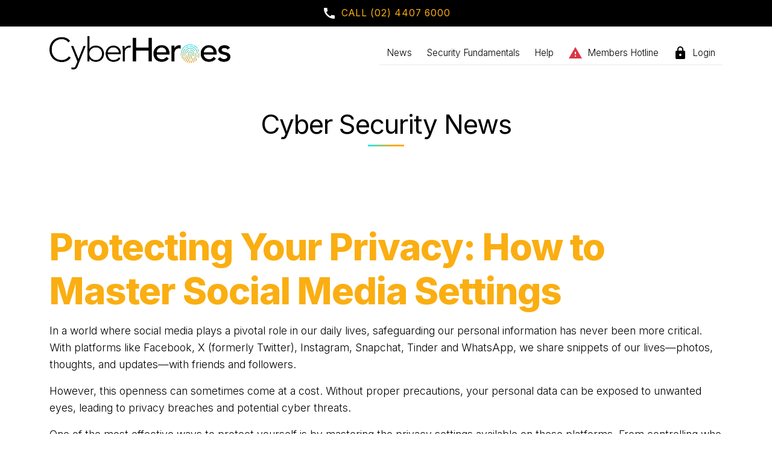

--- FILE ---
content_type: text/html; charset=UTF-8
request_url: https://cyberheroes.com.au/news/protecting-your-privacy-how-to-master-social-media-settings
body_size: 6131
content:
<!DOCTYPE html>

<!--# if expr="$HTTP_COOKIE=/fonts\-loaded\=1/" -->
<html class="fonts-loaded" lang="en" prefix="og: http://ogp.me/ns# fb: http://ogp.me/ns/fb#">
<!--# else -->
<html lang="en" prefix="og: http://ogp.me/ns# fb: http://ogp.me/ns/fb#">
<!--# endif -->
<head>

        <meta charset="utf-8">
    <meta name="viewport" content="width=, initial-scale=1, shrink-to-fit=yes">
    
                    <title>Protecting Your Privacy: How to Master Social Media Settings - Cyber Heroes</title>
            <meta name="description" content="Learn how to protect your privacy on Facebook, X, Instagram, WhatsApp, and Snapchat. Adjust settings to control who sees your content and contacts you. Keep your online presence safe!" />
            
    <link rel="shortcut icon" href="/img/favicon.png" />

        
    <!-- G font   -->
    <link rel="preconnect" href="https://fonts.googleapis.com">
    <link rel="preconnect" href="https://fonts.gstatic.com" crossorigin>

                
            
        
        
        

    <link href="https://fonts.googleapis.com/icon?family=Material+Icons" rel="stylesheet">
<link href="https://fonts.googleapis.com/css2?family=Inter:wght@200;300;400;700;800;900&amp;display=swap" rel="stylesheet">
<link href="https://unpkg.com/aos@next/dist/aos.css" rel="stylesheet">
<link href="/css/bootstrap.min.css?v=1710215742" rel="stylesheet">
<script>(function(w,d,s,l,i){w[l]=w[l]||[];w[l].push({'gtm.start':
new Date().getTime(),event:'gtm.js'});var f=d.getElementsByTagName(s)[0],
j=d.createElement(s),dl=l!='dataLayer'?'&l='+l:'';j.async=true;j.src=
'https://www.googletagmanager.com/gtm.js?id='+i+dl;f.parentNode.insertBefore(j,f);
})(window,document,'script','dataLayer','GTM-WL8ZWXCN');</script></head>
    
<body class="bodyClass protecting-your-privacy-how-to-master-social-media-settings"><!-- Google Tag Manager (noscript) -->
<noscript><iframe src="https://www.googletagmanager.com/ns.html?id=GTM-WL8ZWXCN"
height="0" width="0" style="display:none;visibility:hidden"></iframe></noscript>
<!-- End Google Tag Manager (noscript) -->


<nav class="navbar sticky-md-top navbar-light flex-column navbar-expand-xl lg bg-white mt-0 pt-0 pb-3">
                <a class="callout d-flex align-items-center justify-content-center font-size-sm w-100 text-center mt-0 mb-3 text-decoration-none text-uppercase letter-spacing-md" href="tel:(02) 4407 6000" target="_blank"><span class="material-icons me-2 text-light">call</span>Call (02) 4407 6000</a>
        <div class="container d-flex justify-content-between">

        <a class="navbar-brand" href="/">
            <img src="/img/logov3.png" alt="cyber heroes" class="img-logo" width="300" height="56"/>
        </a>

        <button class="navbar-toggler" type="button" data-bs-toggle="collapse" data-bs-target="#navbarBasic" aria-controls="navbarBasic" aria-expanded="false" aria-label="Toggle navigation">
            <span class="navbar-toggler-icon"></span>
        </button>

        <div class="collapse navbar-collapse  justify-content-xl-end" id="navbarBasic">
            <ul class="nav font-size-sm">
                                                                                                                                
                        <li class="nav-item">
                            <a class="nav-link" href="https://cyberheroes.com.au/news/cyberheroes-news" target=&quot;_blank&quot;>News</a>
                        </li>
                                                                                                
                        <li class="nav-item">
                            <a class="nav-link" href="https://besafe.cyberheroes.com.au/" target=&quot;_blank&quot;>Security Fundamentals</a>
                        </li>
                                                                                                
                        <li class="nav-item">
                            <a class="nav-link" href="https://help.cyberheroes.com.au" >Help</a>
                        </li>
                                    
                <li class="nav-item">
                    <a class="nav-link btn-outline-danger d-inline-flex align-items-center font-size-sm" href="#" data-bs-toggle="modal" data-bs-target="#emergency"><span class="material-icons me-2 text-danger">warning</span>Members Hotline</a>
                </li>
                                    <li class="nav-item">
                        <a class="nav-link btn-outline-primary d-inline-flex align-items-center font-size-sm" href="https://learn.cyberheroes.com.au" target="_blank"><span class="material-icons me-2 text-dark">lock</span>Login</a>
                    </li>
                            </ul>
        </div>

    </div>
</nav>


    <div class="toprow pt-5">
        <div class="container">
                            <div class="row">
                    <div class="col text-center ">

                                                    <h2 class="font-weight-normal h3">Cyber Security News</h2>
                        
                        <hr />
                    </div>
                </div>
                    </div>
    </div>
    
    <!--steps-->
    <section class="facts ptb-100" id="steps">
        <div class="container">
            <div class="row text-left">
                <div class="col-12">
                    <div data-aos="fade-up" data-aos-delay="300" data-aos-once="true">
                        <h1 class="text-primary">Protecting Your Privacy: How to Master Social Media Settings</h1>
                        <p class="text-dark"></p>
                                                    <p>In a world where social media plays a pivotal role in our daily lives, safeguarding our personal information has never been more critical. With platforms like Facebook, X (formerly Twitter), Instagram, Snapchat, Tinder and WhatsApp, we share snippets of our lives—photos, thoughts, and updates—with friends and followers.&nbsp;</p><p>However, this openness can sometimes come at a cost. Without proper precautions, your personal data can be exposed to unwanted eyes, leading to privacy breaches and potential cyber threats.</p><p>One of the most effective ways to protect yourself is by mastering the privacy settings available on these platforms. From controlling who can see your posts to managing who can contact you, these settings are your first line of defence against prying eyes and malicious actors.&nbsp;</p><p>In this blog post, we'll dive deep into the importance of reviewing and adjusting your privacy settings on social media. We'll provide practical examples for each platform to help you secure your accounts and keep your online life private and safe. Whether you're a social media novice or a seasoned user, these tips will empower you to take control of your digital privacy.</p>
                                                <hr  class="mt-5 mb-5"/>
                    </div>
                                                                                    <div class="stepSection row d-flex" data-aos="fade-up" data-aos-delay="300" data-aos-once="true">
                            <div class="col-3 col-lg-2 col-xl-2">
                                <div class="number massive pe-5">1</div>
                            </div>
                            <div class="col-9 col-lg-10 col-xl-10">
                                <div class="stepContent">
                                    <h3 class="text-primary">Facebook</h3>
                                    <p><strong>Example Settings:</strong></p><ul><li><strong>Who Can See Your Posts</strong>: You can choose to share your posts with "Public," "Friends," "Friends except…", or "Only me." For added security, set your posts to "Friends" or even create custom friend lists to control who sees specific posts.</li><li><strong>Profile Information</strong>: Under your profile settings, you can control who can see details like your birthday, email address, phone number, and relationship status. It's best to restrict this information to "Friends" or "Only me."</li><li><strong>Tagging</strong>: You can review tags people add to your posts before they appear on your timeline. Enable this feature to prevent unwanted tags.</li><li><strong>Friend Requests</strong>: Set your account so that only friends of friends can send you friend requests, reducing the chances of receiving requests from strangers.</li></ul>
                                </div>
                            </div>
                        </div>
                                                                    <div class="stepSection row d-flex" data-aos="fade-up" data-aos-delay="300" data-aos-once="true">
                            <div class="col-3 col-lg-2 col-xl-2">
                                <div class="number massive pe-5">2</div>
                            </div>
                            <div class="col-9 col-lg-10 col-xl-10">
                                <div class="stepContent">
                                    <h3 class="text-primary">X (formerly Twitter)</h3>
                                    <p><a href="https://x.com/?lang=en"><strong>X</strong></a><strong> Example Settings:</strong></p><ul><li><strong>Tweet Privacy</strong>: You can choose to protect your tweets, which means only your followers can see them. This is useful if you want to limit your audience.</li><li><strong>Direct Messages</strong>: Adjust who can send you direct messages. For more control, disable the option to receive messages from people you don't follow.</li><li><strong>Tagging in Photos</strong>: You can control who can tag you in photos, limiting this feature to only people you follow or turning it off entirely.</li><li><strong>Location Information</strong>: Be cautious with sharing your location in tweets. Turn off location sharing or be selective about when to use it.</li></ul>
                                </div>
                            </div>
                        </div>
                                                                    <div class="stepSection row d-flex" data-aos="fade-up" data-aos-delay="300" data-aos-once="true">
                            <div class="col-3 col-lg-2 col-xl-2">
                                <div class="number massive pe-5">3</div>
                            </div>
                            <div class="col-9 col-lg-10 col-xl-10">
                                <div class="stepContent">
                                    <h3 class="text-primary">Instagram</h3>
                                    <p><a href="https://www.instagram.com/"><strong>Instagram</strong></a><strong> Example Settings:</strong></p><ul><li><strong>Account Privacy</strong>: Set your account to private, so only approved followers can see your photos and videos. This is especially important for protecting your personal life.</li><li><strong>Story Controls</strong>: You can hide your stories from specific followers and control who can reply to your stories.</li><li><strong>Comments</strong>: Use the "Comment Controls" to filter out offensive comments or restrict who can comment on your posts.</li><li><strong>Activity Status</strong>: Turn off the activity status to prevent others from seeing when you're active on Instagram.</li></ul>
                                </div>
                            </div>
                        </div>
                                                                    <div class="stepSection row d-flex" data-aos="fade-up" data-aos-delay="300" data-aos-once="true">
                            <div class="col-3 col-lg-2 col-xl-2">
                                <div class="number massive pe-5">4</div>
                            </div>
                            <div class="col-9 col-lg-10 col-xl-10">
                                <div class="stepContent">
                                    <h3 class="text-primary">WhatsApp</h3>
                                    <p><a href="https://web.whatsapp.com/"><strong>WhatsApp</strong></a><strong> Example Settings:</strong></p><ul><li><strong>Profile Photo, Status, and Last Seen</strong>: You can choose who can see your profile photo, status, and last seen timestamp. Set these to "My Contacts" or "Nobody" to protect your privacy.</li><li><strong>Groups</strong>: Adjust who can add you to groups. You can limit this to "My Contacts" or select specific contacts to prevent being added to unwanted groups.</li><li><strong>Read Receipts</strong>: You can disable read receipts, so people won’t know when you've read their messages. This adds a layer of privacy in your interactions.</li><li><strong>Blocked Contacts</strong>: Regularly review and update your blocked contacts list to ensure you aren't in contact with unwanted or suspicious individuals.</li></ul>
                                </div>
                            </div>
                        </div>
                                                                    <div class="stepSection row d-flex" data-aos="fade-up" data-aos-delay="300" data-aos-once="true">
                            <div class="col-3 col-lg-2 col-xl-2">
                                <div class="number massive pe-5">5</div>
                            </div>
                            <div class="col-9 col-lg-10 col-xl-10">
                                <div class="stepContent">
                                    <h3 class="text-primary">Snapchat</h3>
                                    <p><strong>Example Settings:</strong></p><ul><li><strong>Who Can Contact Me</strong>: <a href="https://www.snapchat.com/?original_referrer=www.google.com">Snapchat</a> allows you to control who can send you Snaps and chats. You can set this to "Everyone," "My Friends," or even custom lists. For greater privacy, it's best to select "My Friends" to limit interactions to people you know.</li><li><strong>View My Story</strong>: Similar to other platforms, you can decide who gets to see your Stories. Options include "Everyone," "My Friends," or "Custom," where you can exclude specific friends. Setting this to "My Friends" ensures that only your approved contacts can view your Stories.</li><li><strong>See My Location</strong>: Snapchat’s Snap Map feature can share your location with friends. You can choose between "Ghost Mode" (only you can see your location), sharing with "My Friends," or selecting specific friends. For maximum privacy, keep Snap Map off or use Ghost Mode.</li><li><strong>Quick Add</strong>: This feature suggests your profile to other users based on mutual friends or connections</li></ul>
                                </div>
                            </div>
                        </div>
                                                                    <div class="stepSection row d-flex" data-aos="fade-up" data-aos-delay="300" data-aos-once="true">
                            <div class="col-3 col-lg-2 col-xl-2">
                                <div class="number massive pe-5">6</div>
                            </div>
                            <div class="col-9 col-lg-10 col-xl-10">
                                <div class="stepContent">
                                    <h3 class="text-primary">Tinder</h3>
                                    <p><strong>Example Settings:</strong></p><ul><li><strong>Profile Visibility</strong>: You can control who can see your profile by adjusting your "Discovery Settings." This includes setting preferences based on age, distance, and gender. You can also turn off "Show Me on Tinder" to make your profile invisible to new matches while still allowing existing matches to message you.</li><li><strong>Location Sharing</strong>: <a href="https://tinder.com/en-AU">Tinder</a> uses your location to find matches. While you can't turn off location sharing entirely, you can control the app's access to your location through your device's settings. Consider limiting location access to "Only while using the app" or "Never" when not actively using Tinder.</li><li><strong>Profile Information</strong>: Be mindful of the information you include in your profile. Avoid sharing sensitive details like your workplace, exact location, or any identifying information that could compromise your privacy.</li><li><strong>In-App Safety Features</strong>: Tinder offers several safety features, such as the "Block Contact" option to prevent unwanted interactions from specific phone contacts and "Report" and "Unmatch" features for managing problematic users.</li><li><strong>Photo Privacy</strong>: Remember that any photos you upload can be seen by anyone on the app. Avoid sharing images that could be used to identify you, such as photos in front of your home or workplace.</li></ul>
                                </div>
                            </div>
                        </div>
                                                            </div>
            </div>

            <div class="row text-left" data-aos="fade-up" data-aos-delay="300" data-aos-once="true">
                <div class="col-12">
                    <hr class="mt-5 mb-5">
                    <h3>Why These Settings Matter</h3><p>By customising your privacy settings, you control the visibility of your personal information and content. This reduces the risk of identity theft, unwanted attention, and cyber-attacks. </p><p>For example, limiting who can see your posts or stories on Facebook and Instagram prevents strangers from accessing your private life. </p><p>On X, protecting your tweets ensures that only your followers see your content, which is useful for managing your online presence and privacy. </p><p>WhatsApp settings allow you to keep your contact details and status private, protecting you from unsolicited messages and potential scams.</p><p>Taking the time to regularly review and adjust these settings helps keep your social media experience secure and enjoyable. </p><p>It's a simple but effective step in safeguarding your online presence.</p>
                </div>
            </div>
        </div>
    </section>




<footer class="footer ptb-100 bg-light">
    <div class="container">
        <div class="row">
            <div class="col-sm-6">
                <p class="subheading text-uppercase mb-0 pb-0 font-weight-normal font-size-sm">A division of</p>
                <a href="https://itbasecamp.com.au" target="_blank"><img src="/img/logo2.png" class="footer-logo mb-2" width="165" height="32" alt="itbasecamp"/></a>
                <p class="font-size-sm"><a href="https://itbasecamp.com.au/page/privacy-policy" target="_blank">Privacy Policy</a></p>
            </div>
            <div class="col-md-6 text-end">
                <p class="font-size-sm">&copy; Copyright 2026</p>
            </div>
        </div>
    </div>
</footer>


<!-- Different sized modals can be used with the help of .modal-{sm|lg|xl} class -->
<div class="modal fade" id="emergency" tabindex="-1" aria-labelledby="emergency" aria-hidden="true">
    <div class="modal-dialog modal-dialog-centered modal-lg">
        <div class="modal-content bg-dark text-white">
            <div class="modal-header">
                <h4 class="modal-title" id="modalSizeLabel">Members Hotline</h4>
                <a href="#" class="closebtn btn-close text-white" data-bs-dismiss="modal"><span class="material-icons md-36">close</span></a>
            </div>
            <div class="modal-body">
                                    <p><a class="h4 decoration-0 text-white mb-3 mt-3 d-flex align-items-center" href="tel:1800292374"><span class="material-icons md-48 text-primary">call</span>1800 CYBERH <span class="ms-2 font-weight-normal letter-spacing-md font-size-sm">(1800 292 374)</span></a></p>
<p>
 Members of this community are able to mobilise the Cyber Heroes emergency incident response team 24/7.
 </p>
<p>
 <strong>This service includes:</strong>
 </p>
<ul>
 <li>Identifying if an attack has occurred</li>
 <li>Containing the threat (remote kill switches to isolate the attack area)</li>
 <li>Deploying the Rapid Incident Event Management (RIEM) Plan</li>
 <li>Step-by-step support to ensure rapid recovery of operations</li>
 </ul>
                            </div>
        </div>
    </div>
</div>


<!-- Modal -->










<!-- Modal -->
<div class="modal fade" id="scorecard" tabindex="-1" aria-labelledby="scorecard" aria-hidden="true">
    <div class="modal-dialog modal-dialog-centered">
        <div class="modal-content">
            <div class="modal-header">
                <h4 class="modal-title" id="loginLabel">Home Cyber Security <br/>Check-up</h4>
                <a href="#" class="closebtn btn-close" data-bs-dismiss="modal"><span class="material-icons md-36">close</span></a>
            </div>
            <div class="modal-body">
                <iframe name="opinionstage-widget" src="https://www.opinionstage.com/api/v1/widgets/1047947/iframe?em=1" data-opinionstage-iframe="4c278b1d-4441-413f-9a0b-a520cf0b4884" width="100%" height="800" scrolling="auto" style="border: none;" frameBorder="0" allow="fullscreen" webkitallowfullscreen="true" mozallowfullscreen="true" referrerpolicy="no-referrer-when-downgrade"></iframe>
            </div>
        </div>
    </div>
</div>





<script src="https://code.jquery.com/jquery-3.6.0.min.js"></script>
<script src="https://cdn.jsdelivr.net/npm/bootstrap@5.0.2/dist/js/bootstrap.bundle.min.js"></script>
<script src="https://unpkg.com/aos@next/dist/aos.js"></script>
<script src="/js/main.js?v=1667340309"></script></body>
</html>


--- FILE ---
content_type: text/html; charset=utf-8
request_url: https://www.opinionstage.com/api/v1/widgets/1047947/iframe?em=1
body_size: 48240
content:
<!DOCTYPE html><html><head><meta charset="utf-8" />
<script type="text/javascript">window.NREUM||(NREUM={});NREUM.info={"beacon":"bam.nr-data.net","errorBeacon":"bam.nr-data.net","licenseKey":"NRJS-3e14bf0ba06d1206a12","applicationID":"1560002447","transactionName":"cA5cQkVWXA5QFElTQFpORAcYTlkGUgMSQW9aB0BXWlwfEV0JEQ==","queueTime":0,"applicationTime":83,"agent":""}</script>
<script type="text/javascript">(window.NREUM||(NREUM={})).init={privacy:{cookies_enabled:true},ajax:{deny_list:["bam.nr-data.net","nr-data.net"]},feature_flags:["soft_nav"],distributed_tracing:{enabled:true}};(window.NREUM||(NREUM={})).loader_config={agentID:"1560002543",accountID:"3277758",trustKey:"3277758",xpid:"VwQAVlFWABABUVdSBwEFUlAG",licenseKey:"NRJS-3e14bf0ba06d1206a12",applicationID:"1560002447",browserID:"1560002543"};;/*! For license information please see nr-loader-spa-1.308.0.min.js.LICENSE.txt */
(()=>{var e,t,r={384:(e,t,r)=>{"use strict";r.d(t,{NT:()=>a,US:()=>u,Zm:()=>o,bQ:()=>d,dV:()=>c,pV:()=>l});var n=r(6154),i=r(1863),s=r(1910);const a={beacon:"bam.nr-data.net",errorBeacon:"bam.nr-data.net"};function o(){return n.gm.NREUM||(n.gm.NREUM={}),void 0===n.gm.newrelic&&(n.gm.newrelic=n.gm.NREUM),n.gm.NREUM}function c(){let e=o();return e.o||(e.o={ST:n.gm.setTimeout,SI:n.gm.setImmediate||n.gm.setInterval,CT:n.gm.clearTimeout,XHR:n.gm.XMLHttpRequest,REQ:n.gm.Request,EV:n.gm.Event,PR:n.gm.Promise,MO:n.gm.MutationObserver,FETCH:n.gm.fetch,WS:n.gm.WebSocket},(0,s.i)(...Object.values(e.o))),e}function d(e,t){let r=o();r.initializedAgents??={},t.initializedAt={ms:(0,i.t)(),date:new Date},r.initializedAgents[e]=t}function u(e,t){o()[e]=t}function l(){return function(){let e=o();const t=e.info||{};e.info={beacon:a.beacon,errorBeacon:a.errorBeacon,...t}}(),function(){let e=o();const t=e.init||{};e.init={...t}}(),c(),function(){let e=o();const t=e.loader_config||{};e.loader_config={...t}}(),o()}},782:(e,t,r)=>{"use strict";r.d(t,{T:()=>n});const n=r(860).K7.pageViewTiming},860:(e,t,r)=>{"use strict";r.d(t,{$J:()=>u,K7:()=>c,P3:()=>d,XX:()=>i,Yy:()=>o,df:()=>s,qY:()=>n,v4:()=>a});const n="events",i="jserrors",s="browser/blobs",a="rum",o="browser/logs",c={ajax:"ajax",genericEvents:"generic_events",jserrors:i,logging:"logging",metrics:"metrics",pageAction:"page_action",pageViewEvent:"page_view_event",pageViewTiming:"page_view_timing",sessionReplay:"session_replay",sessionTrace:"session_trace",softNav:"soft_navigations",spa:"spa"},d={[c.pageViewEvent]:1,[c.pageViewTiming]:2,[c.metrics]:3,[c.jserrors]:4,[c.spa]:5,[c.ajax]:6,[c.sessionTrace]:7,[c.softNav]:8,[c.sessionReplay]:9,[c.logging]:10,[c.genericEvents]:11},u={[c.pageViewEvent]:a,[c.pageViewTiming]:n,[c.ajax]:n,[c.spa]:n,[c.softNav]:n,[c.metrics]:i,[c.jserrors]:i,[c.sessionTrace]:s,[c.sessionReplay]:s,[c.logging]:o,[c.genericEvents]:"ins"}},944:(e,t,r)=>{"use strict";r.d(t,{R:()=>i});var n=r(3241);function i(e,t){"function"==typeof console.debug&&(console.debug("New Relic Warning: https://github.com/newrelic/newrelic-browser-agent/blob/main/docs/warning-codes.md#".concat(e),t),(0,n.W)({agentIdentifier:null,drained:null,type:"data",name:"warn",feature:"warn",data:{code:e,secondary:t}}))}},993:(e,t,r)=>{"use strict";r.d(t,{A$:()=>s,ET:()=>a,TZ:()=>o,p_:()=>i});var n=r(860);const i={ERROR:"ERROR",WARN:"WARN",INFO:"INFO",DEBUG:"DEBUG",TRACE:"TRACE"},s={OFF:0,ERROR:1,WARN:2,INFO:3,DEBUG:4,TRACE:5},a="log",o=n.K7.logging},1541:(e,t,r)=>{"use strict";r.d(t,{U:()=>i,f:()=>n});const n={MFE:"MFE",BA:"BA"};function i(e,t){if(2!==t?.harvestEndpointVersion)return{};const r=t.agentRef.runtime.appMetadata.agents[0].entityGuid;return e?{"source.id":e.id,"source.name":e.name,"source.type":e.type,"parent.id":e.parent?.id||r,"parent.type":e.parent?.type||n.BA}:{"entity.guid":r,appId:t.agentRef.info.applicationID}}},1687:(e,t,r)=>{"use strict";r.d(t,{Ak:()=>d,Ze:()=>h,x3:()=>u});var n=r(3241),i=r(7836),s=r(3606),a=r(860),o=r(2646);const c={};function d(e,t){const r={staged:!1,priority:a.P3[t]||0};l(e),c[e].get(t)||c[e].set(t,r)}function u(e,t){e&&c[e]&&(c[e].get(t)&&c[e].delete(t),p(e,t,!1),c[e].size&&f(e))}function l(e){if(!e)throw new Error("agentIdentifier required");c[e]||(c[e]=new Map)}function h(e="",t="feature",r=!1){if(l(e),!e||!c[e].get(t)||r)return p(e,t);c[e].get(t).staged=!0,f(e)}function f(e){const t=Array.from(c[e]);t.every(([e,t])=>t.staged)&&(t.sort((e,t)=>e[1].priority-t[1].priority),t.forEach(([t])=>{c[e].delete(t),p(e,t)}))}function p(e,t,r=!0){const a=e?i.ee.get(e):i.ee,c=s.i.handlers;if(!a.aborted&&a.backlog&&c){if((0,n.W)({agentIdentifier:e,type:"lifecycle",name:"drain",feature:t}),r){const e=a.backlog[t],r=c[t];if(r){for(let t=0;e&&t<e.length;++t)g(e[t],r);Object.entries(r).forEach(([e,t])=>{Object.values(t||{}).forEach(t=>{t[0]?.on&&t[0]?.context()instanceof o.y&&t[0].on(e,t[1])})})}}a.isolatedBacklog||delete c[t],a.backlog[t]=null,a.emit("drain-"+t,[])}}function g(e,t){var r=e[1];Object.values(t[r]||{}).forEach(t=>{var r=e[0];if(t[0]===r){var n=t[1],i=e[3],s=e[2];n.apply(i,s)}})}},1738:(e,t,r)=>{"use strict";r.d(t,{U:()=>f,Y:()=>h});var n=r(3241),i=r(9908),s=r(1863),a=r(944),o=r(5701),c=r(3969),d=r(8362),u=r(860),l=r(4261);function h(e,t,r,s){const h=s||r;!h||h[e]&&h[e]!==d.d.prototype[e]||(h[e]=function(){(0,i.p)(c.xV,["API/"+e+"/called"],void 0,u.K7.metrics,r.ee),(0,n.W)({agentIdentifier:r.agentIdentifier,drained:!!o.B?.[r.agentIdentifier],type:"data",name:"api",feature:l.Pl+e,data:{}});try{return t.apply(this,arguments)}catch(e){(0,a.R)(23,e)}})}function f(e,t,r,n,a){const o=e.info;null===r?delete o.jsAttributes[t]:o.jsAttributes[t]=r,(a||null===r)&&(0,i.p)(l.Pl+n,[(0,s.t)(),t,r],void 0,"session",e.ee)}},1741:(e,t,r)=>{"use strict";r.d(t,{W:()=>s});var n=r(944),i=r(4261);class s{#e(e,...t){if(this[e]!==s.prototype[e])return this[e](...t);(0,n.R)(35,e)}addPageAction(e,t){return this.#e(i.hG,e,t)}register(e){return this.#e(i.eY,e)}recordCustomEvent(e,t){return this.#e(i.fF,e,t)}setPageViewName(e,t){return this.#e(i.Fw,e,t)}setCustomAttribute(e,t,r){return this.#e(i.cD,e,t,r)}noticeError(e,t){return this.#e(i.o5,e,t)}setUserId(e,t=!1){return this.#e(i.Dl,e,t)}setApplicationVersion(e){return this.#e(i.nb,e)}setErrorHandler(e){return this.#e(i.bt,e)}addRelease(e,t){return this.#e(i.k6,e,t)}log(e,t){return this.#e(i.$9,e,t)}start(){return this.#e(i.d3)}finished(e){return this.#e(i.BL,e)}recordReplay(){return this.#e(i.CH)}pauseReplay(){return this.#e(i.Tb)}addToTrace(e){return this.#e(i.U2,e)}setCurrentRouteName(e){return this.#e(i.PA,e)}interaction(e){return this.#e(i.dT,e)}wrapLogger(e,t,r){return this.#e(i.Wb,e,t,r)}measure(e,t){return this.#e(i.V1,e,t)}consent(e){return this.#e(i.Pv,e)}}},1863:(e,t,r)=>{"use strict";function n(){return Math.floor(performance.now())}r.d(t,{t:()=>n})},1910:(e,t,r)=>{"use strict";r.d(t,{i:()=>s});var n=r(944);const i=new Map;function s(...e){return e.every(e=>{if(i.has(e))return i.get(e);const t="function"==typeof e?e.toString():"",r=t.includes("[native code]"),s=t.includes("nrWrapper");return r||s||(0,n.R)(64,e?.name||t),i.set(e,r),r})}},2555:(e,t,r)=>{"use strict";r.d(t,{D:()=>o,f:()=>a});var n=r(384),i=r(8122);const s={beacon:n.NT.beacon,errorBeacon:n.NT.errorBeacon,licenseKey:void 0,applicationID:void 0,sa:void 0,queueTime:void 0,applicationTime:void 0,ttGuid:void 0,user:void 0,account:void 0,product:void 0,extra:void 0,jsAttributes:{},userAttributes:void 0,atts:void 0,transactionName:void 0,tNamePlain:void 0};function a(e){try{return!!e.licenseKey&&!!e.errorBeacon&&!!e.applicationID}catch(e){return!1}}const o=e=>(0,i.a)(e,s)},2614:(e,t,r)=>{"use strict";r.d(t,{BB:()=>a,H3:()=>n,g:()=>d,iL:()=>c,tS:()=>o,uh:()=>i,wk:()=>s});const n="NRBA",i="SESSION",s=144e5,a=18e5,o={STARTED:"session-started",PAUSE:"session-pause",RESET:"session-reset",RESUME:"session-resume",UPDATE:"session-update"},c={SAME_TAB:"same-tab",CROSS_TAB:"cross-tab"},d={OFF:0,FULL:1,ERROR:2}},2646:(e,t,r)=>{"use strict";r.d(t,{y:()=>n});class n{constructor(e){this.contextId=e}}},2843:(e,t,r)=>{"use strict";r.d(t,{G:()=>s,u:()=>i});var n=r(3878);function i(e,t=!1,r,i){(0,n.DD)("visibilitychange",function(){if(t)return void("hidden"===document.visibilityState&&e());e(document.visibilityState)},r,i)}function s(e,t,r){(0,n.sp)("pagehide",e,t,r)}},3241:(e,t,r)=>{"use strict";r.d(t,{W:()=>s});var n=r(6154);const i="newrelic";function s(e={}){try{n.gm.dispatchEvent(new CustomEvent(i,{detail:e}))}catch(e){}}},3304:(e,t,r)=>{"use strict";r.d(t,{A:()=>s});var n=r(7836);const i=()=>{const e=new WeakSet;return(t,r)=>{if("object"==typeof r&&null!==r){if(e.has(r))return;e.add(r)}return r}};function s(e){try{return JSON.stringify(e,i())??""}catch(e){try{n.ee.emit("internal-error",[e])}catch(e){}return""}}},3333:(e,t,r)=>{"use strict";r.d(t,{$v:()=>u,TZ:()=>n,Xh:()=>c,Zp:()=>i,kd:()=>d,mq:()=>o,nf:()=>a,qN:()=>s});const n=r(860).K7.genericEvents,i=["auxclick","click","copy","keydown","paste","scrollend"],s=["focus","blur"],a=4,o=1e3,c=2e3,d=["PageAction","UserAction","BrowserPerformance"],u={RESOURCES:"experimental.resources",REGISTER:"register"}},3434:(e,t,r)=>{"use strict";r.d(t,{Jt:()=>s,YM:()=>d});var n=r(7836),i=r(5607);const s="nr@original:".concat(i.W),a=50;var o=Object.prototype.hasOwnProperty,c=!1;function d(e,t){return e||(e=n.ee),r.inPlace=function(e,t,n,i,s){n||(n="");const a="-"===n.charAt(0);for(let o=0;o<t.length;o++){const c=t[o],d=e[c];l(d)||(e[c]=r(d,a?c+n:n,i,c,s))}},r.flag=s,r;function r(t,r,n,c,d){return l(t)?t:(r||(r=""),nrWrapper[s]=t,function(e,t,r){if(Object.defineProperty&&Object.keys)try{return Object.keys(e).forEach(function(r){Object.defineProperty(t,r,{get:function(){return e[r]},set:function(t){return e[r]=t,t}})}),t}catch(e){u([e],r)}for(var n in e)o.call(e,n)&&(t[n]=e[n])}(t,nrWrapper,e),nrWrapper);function nrWrapper(){var s,o,l,h;let f;try{o=this,s=[...arguments],l="function"==typeof n?n(s,o):n||{}}catch(t){u([t,"",[s,o,c],l],e)}i(r+"start",[s,o,c],l,d);const p=performance.now();let g;try{return h=t.apply(o,s),g=performance.now(),h}catch(e){throw g=performance.now(),i(r+"err",[s,o,e],l,d),f=e,f}finally{const e=g-p,t={start:p,end:g,duration:e,isLongTask:e>=a,methodName:c,thrownError:f};t.isLongTask&&i("long-task",[t,o],l,d),i(r+"end",[s,o,h],l,d)}}}function i(r,n,i,s){if(!c||t){var a=c;c=!0;try{e.emit(r,n,i,t,s)}catch(t){u([t,r,n,i],e)}c=a}}}function u(e,t){t||(t=n.ee);try{t.emit("internal-error",e)}catch(e){}}function l(e){return!(e&&"function"==typeof e&&e.apply&&!e[s])}},3606:(e,t,r)=>{"use strict";r.d(t,{i:()=>s});var n=r(9908);s.on=a;var i=s.handlers={};function s(e,t,r,s){a(s||n.d,i,e,t,r)}function a(e,t,r,i,s){s||(s="feature"),e||(e=n.d);var a=t[s]=t[s]||{};(a[r]=a[r]||[]).push([e,i])}},3738:(e,t,r)=>{"use strict";r.d(t,{He:()=>i,Kp:()=>o,Lc:()=>d,Rz:()=>u,TZ:()=>n,bD:()=>s,d3:()=>a,jx:()=>l,sl:()=>h,uP:()=>c});const n=r(860).K7.sessionTrace,i="bstResource",s="resource",a="-start",o="-end",c="fn"+a,d="fn"+o,u="pushState",l=1e3,h=3e4},3785:(e,t,r)=>{"use strict";r.d(t,{R:()=>c,b:()=>d});var n=r(9908),i=r(1863),s=r(860),a=r(3969),o=r(993);function c(e,t,r={},c=o.p_.INFO,d=!0,u,l=(0,i.t)()){(0,n.p)(a.xV,["API/logging/".concat(c.toLowerCase(),"/called")],void 0,s.K7.metrics,e),(0,n.p)(o.ET,[l,t,r,c,d,u],void 0,s.K7.logging,e)}function d(e){return"string"==typeof e&&Object.values(o.p_).some(t=>t===e.toUpperCase().trim())}},3878:(e,t,r)=>{"use strict";function n(e,t){return{capture:e,passive:!1,signal:t}}function i(e,t,r=!1,i){window.addEventListener(e,t,n(r,i))}function s(e,t,r=!1,i){document.addEventListener(e,t,n(r,i))}r.d(t,{DD:()=>s,jT:()=>n,sp:()=>i})},3962:(e,t,r)=>{"use strict";r.d(t,{AM:()=>a,O2:()=>l,OV:()=>s,Qu:()=>h,TZ:()=>c,ih:()=>f,pP:()=>o,t1:()=>u,tC:()=>i,wD:()=>d});var n=r(860);const i=["click","keydown","submit"],s="popstate",a="api",o="initialPageLoad",c=n.K7.softNav,d=5e3,u=500,l={INITIAL_PAGE_LOAD:"",ROUTE_CHANGE:1,UNSPECIFIED:2},h={INTERACTION:1,AJAX:2,CUSTOM_END:3,CUSTOM_TRACER:4},f={IP:"in progress",PF:"pending finish",FIN:"finished",CAN:"cancelled"}},3969:(e,t,r)=>{"use strict";r.d(t,{TZ:()=>n,XG:()=>o,rs:()=>i,xV:()=>a,z_:()=>s});const n=r(860).K7.metrics,i="sm",s="cm",a="storeSupportabilityMetrics",o="storeEventMetrics"},4234:(e,t,r)=>{"use strict";r.d(t,{W:()=>s});var n=r(7836),i=r(1687);class s{constructor(e,t){this.agentIdentifier=e,this.ee=n.ee.get(e),this.featureName=t,this.blocked=!1}deregisterDrain(){(0,i.x3)(this.agentIdentifier,this.featureName)}}},4261:(e,t,r)=>{"use strict";r.d(t,{$9:()=>u,BL:()=>c,CH:()=>p,Dl:()=>R,Fw:()=>w,PA:()=>v,Pl:()=>n,Pv:()=>A,Tb:()=>h,U2:()=>a,V1:()=>E,Wb:()=>T,bt:()=>y,cD:()=>b,d3:()=>x,dT:()=>d,eY:()=>g,fF:()=>f,hG:()=>s,hw:()=>i,k6:()=>o,nb:()=>m,o5:()=>l});const n="api-",i=n+"ixn-",s="addPageAction",a="addToTrace",o="addRelease",c="finished",d="interaction",u="log",l="noticeError",h="pauseReplay",f="recordCustomEvent",p="recordReplay",g="register",m="setApplicationVersion",v="setCurrentRouteName",b="setCustomAttribute",y="setErrorHandler",w="setPageViewName",R="setUserId",x="start",T="wrapLogger",E="measure",A="consent"},5205:(e,t,r)=>{"use strict";r.d(t,{j:()=>S});var n=r(384),i=r(1741);var s=r(2555),a=r(3333);const o=e=>{if(!e||"string"!=typeof e)return!1;try{document.createDocumentFragment().querySelector(e)}catch{return!1}return!0};var c=r(2614),d=r(944),u=r(8122);const l="[data-nr-mask]",h=e=>(0,u.a)(e,(()=>{const e={feature_flags:[],experimental:{allow_registered_children:!1,resources:!1},mask_selector:"*",block_selector:"[data-nr-block]",mask_input_options:{color:!1,date:!1,"datetime-local":!1,email:!1,month:!1,number:!1,range:!1,search:!1,tel:!1,text:!1,time:!1,url:!1,week:!1,textarea:!1,select:!1,password:!0}};return{ajax:{deny_list:void 0,block_internal:!0,enabled:!0,autoStart:!0},api:{get allow_registered_children(){return e.feature_flags.includes(a.$v.REGISTER)||e.experimental.allow_registered_children},set allow_registered_children(t){e.experimental.allow_registered_children=t},duplicate_registered_data:!1},browser_consent_mode:{enabled:!1},distributed_tracing:{enabled:void 0,exclude_newrelic_header:void 0,cors_use_newrelic_header:void 0,cors_use_tracecontext_headers:void 0,allowed_origins:void 0},get feature_flags(){return e.feature_flags},set feature_flags(t){e.feature_flags=t},generic_events:{enabled:!0,autoStart:!0},harvest:{interval:30},jserrors:{enabled:!0,autoStart:!0},logging:{enabled:!0,autoStart:!0},metrics:{enabled:!0,autoStart:!0},obfuscate:void 0,page_action:{enabled:!0},page_view_event:{enabled:!0,autoStart:!0},page_view_timing:{enabled:!0,autoStart:!0},performance:{capture_marks:!1,capture_measures:!1,capture_detail:!0,resources:{get enabled(){return e.feature_flags.includes(a.$v.RESOURCES)||e.experimental.resources},set enabled(t){e.experimental.resources=t},asset_types:[],first_party_domains:[],ignore_newrelic:!0}},privacy:{cookies_enabled:!0},proxy:{assets:void 0,beacon:void 0},session:{expiresMs:c.wk,inactiveMs:c.BB},session_replay:{autoStart:!0,enabled:!1,preload:!1,sampling_rate:10,error_sampling_rate:100,collect_fonts:!1,inline_images:!1,fix_stylesheets:!0,mask_all_inputs:!0,get mask_text_selector(){return e.mask_selector},set mask_text_selector(t){o(t)?e.mask_selector="".concat(t,",").concat(l):""===t||null===t?e.mask_selector=l:(0,d.R)(5,t)},get block_class(){return"nr-block"},get ignore_class(){return"nr-ignore"},get mask_text_class(){return"nr-mask"},get block_selector(){return e.block_selector},set block_selector(t){o(t)?e.block_selector+=",".concat(t):""!==t&&(0,d.R)(6,t)},get mask_input_options(){return e.mask_input_options},set mask_input_options(t){t&&"object"==typeof t?e.mask_input_options={...t,password:!0}:(0,d.R)(7,t)}},session_trace:{enabled:!0,autoStart:!0},soft_navigations:{enabled:!0,autoStart:!0},spa:{enabled:!0,autoStart:!0},ssl:void 0,user_actions:{enabled:!0,elementAttributes:["id","className","tagName","type"]}}})());var f=r(6154),p=r(9324);let g=0;const m={buildEnv:p.F3,distMethod:p.Xs,version:p.xv,originTime:f.WN},v={consented:!1},b={appMetadata:{},get consented(){return this.session?.state?.consent||v.consented},set consented(e){v.consented=e},customTransaction:void 0,denyList:void 0,disabled:!1,harvester:void 0,isolatedBacklog:!1,isRecording:!1,loaderType:void 0,maxBytes:3e4,obfuscator:void 0,onerror:void 0,ptid:void 0,releaseIds:{},session:void 0,timeKeeper:void 0,registeredEntities:[],jsAttributesMetadata:{bytes:0},get harvestCount(){return++g}},y=e=>{const t=(0,u.a)(e,b),r=Object.keys(m).reduce((e,t)=>(e[t]={value:m[t],writable:!1,configurable:!0,enumerable:!0},e),{});return Object.defineProperties(t,r)};var w=r(5701);const R=e=>{const t=e.startsWith("http");e+="/",r.p=t?e:"https://"+e};var x=r(7836),T=r(3241);const E={accountID:void 0,trustKey:void 0,agentID:void 0,licenseKey:void 0,applicationID:void 0,xpid:void 0},A=e=>(0,u.a)(e,E),_=new Set;function S(e,t={},r,a){let{init:o,info:c,loader_config:d,runtime:u={},exposed:l=!0}=t;if(!c){const e=(0,n.pV)();o=e.init,c=e.info,d=e.loader_config}e.init=h(o||{}),e.loader_config=A(d||{}),c.jsAttributes??={},f.bv&&(c.jsAttributes.isWorker=!0),e.info=(0,s.D)(c);const p=e.init,g=[c.beacon,c.errorBeacon];_.has(e.agentIdentifier)||(p.proxy.assets&&(R(p.proxy.assets),g.push(p.proxy.assets)),p.proxy.beacon&&g.push(p.proxy.beacon),e.beacons=[...g],function(e){const t=(0,n.pV)();Object.getOwnPropertyNames(i.W.prototype).forEach(r=>{const n=i.W.prototype[r];if("function"!=typeof n||"constructor"===n)return;let s=t[r];e[r]&&!1!==e.exposed&&"micro-agent"!==e.runtime?.loaderType&&(t[r]=(...t)=>{const n=e[r](...t);return s?s(...t):n})})}(e),(0,n.US)("activatedFeatures",w.B)),u.denyList=[...p.ajax.deny_list||[],...p.ajax.block_internal?g:[]],u.ptid=e.agentIdentifier,u.loaderType=r,e.runtime=y(u),_.has(e.agentIdentifier)||(e.ee=x.ee.get(e.agentIdentifier),e.exposed=l,(0,T.W)({agentIdentifier:e.agentIdentifier,drained:!!w.B?.[e.agentIdentifier],type:"lifecycle",name:"initialize",feature:void 0,data:e.config})),_.add(e.agentIdentifier)}},5270:(e,t,r)=>{"use strict";r.d(t,{Aw:()=>a,SR:()=>s,rF:()=>o});var n=r(384),i=r(7767);function s(e){return!!(0,n.dV)().o.MO&&(0,i.V)(e)&&!0===e?.session_trace.enabled}function a(e){return!0===e?.session_replay.preload&&s(e)}function o(e,t){try{if("string"==typeof t?.type){if("password"===t.type.toLowerCase())return"*".repeat(e?.length||0);if(void 0!==t?.dataset?.nrUnmask||t?.classList?.contains("nr-unmask"))return e}}catch(e){}return"string"==typeof e?e.replace(/[\S]/g,"*"):"*".repeat(e?.length||0)}},5289:(e,t,r)=>{"use strict";r.d(t,{GG:()=>a,Qr:()=>c,sB:()=>o});var n=r(3878),i=r(6389);function s(){return"undefined"==typeof document||"complete"===document.readyState}function a(e,t){if(s())return e();const r=(0,i.J)(e),a=setInterval(()=>{s()&&(clearInterval(a),r())},500);(0,n.sp)("load",r,t)}function o(e){if(s())return e();(0,n.DD)("DOMContentLoaded",e)}function c(e){if(s())return e();(0,n.sp)("popstate",e)}},5607:(e,t,r)=>{"use strict";r.d(t,{W:()=>n});const n=(0,r(9566).bz)()},5701:(e,t,r)=>{"use strict";r.d(t,{B:()=>s,t:()=>a});var n=r(3241);const i=new Set,s={};function a(e,t){const r=t.agentIdentifier;s[r]??={},e&&"object"==typeof e&&(i.has(r)||(t.ee.emit("rumresp",[e]),s[r]=e,i.add(r),(0,n.W)({agentIdentifier:r,loaded:!0,drained:!0,type:"lifecycle",name:"load",feature:void 0,data:e})))}},6154:(e,t,r)=>{"use strict";r.d(t,{OF:()=>d,RI:()=>i,WN:()=>h,bv:()=>s,eN:()=>f,gm:()=>a,lR:()=>l,m:()=>c,mw:()=>o,sb:()=>u});var n=r(1863);const i="undefined"!=typeof window&&!!window.document,s="undefined"!=typeof WorkerGlobalScope&&("undefined"!=typeof self&&self instanceof WorkerGlobalScope&&self.navigator instanceof WorkerNavigator||"undefined"!=typeof globalThis&&globalThis instanceof WorkerGlobalScope&&globalThis.navigator instanceof WorkerNavigator),a=i?window:"undefined"!=typeof WorkerGlobalScope&&("undefined"!=typeof self&&self instanceof WorkerGlobalScope&&self||"undefined"!=typeof globalThis&&globalThis instanceof WorkerGlobalScope&&globalThis),o=Boolean("hidden"===a?.document?.visibilityState),c=""+a?.location,d=/iPad|iPhone|iPod/.test(a.navigator?.userAgent),u=d&&"undefined"==typeof SharedWorker,l=(()=>{const e=a.navigator?.userAgent?.match(/Firefox[/\s](\d+\.\d+)/);return Array.isArray(e)&&e.length>=2?+e[1]:0})(),h=Date.now()-(0,n.t)(),f=()=>"undefined"!=typeof PerformanceNavigationTiming&&a?.performance?.getEntriesByType("navigation")?.[0]?.responseStart},6344:(e,t,r)=>{"use strict";r.d(t,{BB:()=>u,Qb:()=>l,TZ:()=>i,Ug:()=>a,Vh:()=>s,_s:()=>o,bc:()=>d,yP:()=>c});var n=r(2614);const i=r(860).K7.sessionReplay,s="errorDuringReplay",a=.12,o={DomContentLoaded:0,Load:1,FullSnapshot:2,IncrementalSnapshot:3,Meta:4,Custom:5},c={[n.g.ERROR]:15e3,[n.g.FULL]:3e5,[n.g.OFF]:0},d={RESET:{message:"Session was reset",sm:"Reset"},IMPORT:{message:"Recorder failed to import",sm:"Import"},TOO_MANY:{message:"429: Too Many Requests",sm:"Too-Many"},TOO_BIG:{message:"Payload was too large",sm:"Too-Big"},CROSS_TAB:{message:"Session Entity was set to OFF on another tab",sm:"Cross-Tab"},ENTITLEMENTS:{message:"Session Replay is not allowed and will not be started",sm:"Entitlement"}},u=5e3,l={API:"api",RESUME:"resume",SWITCH_TO_FULL:"switchToFull",INITIALIZE:"initialize",PRELOAD:"preload"}},6389:(e,t,r)=>{"use strict";function n(e,t=500,r={}){const n=r?.leading||!1;let i;return(...r)=>{n&&void 0===i&&(e.apply(this,r),i=setTimeout(()=>{i=clearTimeout(i)},t)),n||(clearTimeout(i),i=setTimeout(()=>{e.apply(this,r)},t))}}function i(e){let t=!1;return(...r)=>{t||(t=!0,e.apply(this,r))}}r.d(t,{J:()=>i,s:()=>n})},6630:(e,t,r)=>{"use strict";r.d(t,{T:()=>n});const n=r(860).K7.pageViewEvent},6774:(e,t,r)=>{"use strict";r.d(t,{T:()=>n});const n=r(860).K7.jserrors},7295:(e,t,r)=>{"use strict";r.d(t,{Xv:()=>a,gX:()=>i,iW:()=>s});var n=[];function i(e){if(!e||s(e))return!1;if(0===n.length)return!0;if("*"===n[0].hostname)return!1;for(var t=0;t<n.length;t++){var r=n[t];if(r.hostname.test(e.hostname)&&r.pathname.test(e.pathname))return!1}return!0}function s(e){return void 0===e.hostname}function a(e){if(n=[],e&&e.length)for(var t=0;t<e.length;t++){let r=e[t];if(!r)continue;if("*"===r)return void(n=[{hostname:"*"}]);0===r.indexOf("http://")?r=r.substring(7):0===r.indexOf("https://")&&(r=r.substring(8));const i=r.indexOf("/");let s,a;i>0?(s=r.substring(0,i),a=r.substring(i)):(s=r,a="*");let[c]=s.split(":");n.push({hostname:o(c),pathname:o(a,!0)})}}function o(e,t=!1){const r=e.replace(/[.+?^${}()|[\]\\]/g,e=>"\\"+e).replace(/\*/g,".*?");return new RegExp((t?"^":"")+r+"$")}},7485:(e,t,r)=>{"use strict";r.d(t,{D:()=>i});var n=r(6154);function i(e){if(0===(e||"").indexOf("data:"))return{protocol:"data"};try{const t=new URL(e,location.href),r={port:t.port,hostname:t.hostname,pathname:t.pathname,search:t.search,protocol:t.protocol.slice(0,t.protocol.indexOf(":")),sameOrigin:t.protocol===n.gm?.location?.protocol&&t.host===n.gm?.location?.host};return r.port&&""!==r.port||("http:"===t.protocol&&(r.port="80"),"https:"===t.protocol&&(r.port="443")),r.pathname&&""!==r.pathname?r.pathname.startsWith("/")||(r.pathname="/".concat(r.pathname)):r.pathname="/",r}catch(e){return{}}}},7699:(e,t,r)=>{"use strict";r.d(t,{It:()=>s,KC:()=>o,No:()=>i,qh:()=>a});var n=r(860);const i=16e3,s=1e6,a="SESSION_ERROR",o={[n.K7.logging]:!0,[n.K7.genericEvents]:!1,[n.K7.jserrors]:!1,[n.K7.ajax]:!1}},7767:(e,t,r)=>{"use strict";r.d(t,{V:()=>i});var n=r(6154);const i=e=>n.RI&&!0===e?.privacy.cookies_enabled},7836:(e,t,r)=>{"use strict";r.d(t,{P:()=>o,ee:()=>c});var n=r(384),i=r(8990),s=r(2646),a=r(5607);const o="nr@context:".concat(a.W),c=function e(t,r){var n={},a={},u={},l=!1;try{l=16===r.length&&d.initializedAgents?.[r]?.runtime.isolatedBacklog}catch(e){}var h={on:p,addEventListener:p,removeEventListener:function(e,t){var r=n[e];if(!r)return;for(var i=0;i<r.length;i++)r[i]===t&&r.splice(i,1)},emit:function(e,r,n,i,s){!1!==s&&(s=!0);if(c.aborted&&!i)return;t&&s&&t.emit(e,r,n);var o=f(n);g(e).forEach(e=>{e.apply(o,r)});var d=v()[a[e]];d&&d.push([h,e,r,o]);return o},get:m,listeners:g,context:f,buffer:function(e,t){const r=v();if(t=t||"feature",h.aborted)return;Object.entries(e||{}).forEach(([e,n])=>{a[n]=t,t in r||(r[t]=[])})},abort:function(){h._aborted=!0,Object.keys(h.backlog).forEach(e=>{delete h.backlog[e]})},isBuffering:function(e){return!!v()[a[e]]},debugId:r,backlog:l?{}:t&&"object"==typeof t.backlog?t.backlog:{},isolatedBacklog:l};return Object.defineProperty(h,"aborted",{get:()=>{let e=h._aborted||!1;return e||(t&&(e=t.aborted),e)}}),h;function f(e){return e&&e instanceof s.y?e:e?(0,i.I)(e,o,()=>new s.y(o)):new s.y(o)}function p(e,t){n[e]=g(e).concat(t)}function g(e){return n[e]||[]}function m(t){return u[t]=u[t]||e(h,t)}function v(){return h.backlog}}(void 0,"globalEE"),d=(0,n.Zm)();d.ee||(d.ee=c)},8122:(e,t,r)=>{"use strict";r.d(t,{a:()=>i});var n=r(944);function i(e,t){try{if(!e||"object"!=typeof e)return(0,n.R)(3);if(!t||"object"!=typeof t)return(0,n.R)(4);const r=Object.create(Object.getPrototypeOf(t),Object.getOwnPropertyDescriptors(t)),s=0===Object.keys(r).length?e:r;for(let a in s)if(void 0!==e[a])try{if(null===e[a]){r[a]=null;continue}Array.isArray(e[a])&&Array.isArray(t[a])?r[a]=Array.from(new Set([...e[a],...t[a]])):"object"==typeof e[a]&&"object"==typeof t[a]?r[a]=i(e[a],t[a]):r[a]=e[a]}catch(e){r[a]||(0,n.R)(1,e)}return r}catch(e){(0,n.R)(2,e)}}},8139:(e,t,r)=>{"use strict";r.d(t,{u:()=>h});var n=r(7836),i=r(3434),s=r(8990),a=r(6154);const o={},c=a.gm.XMLHttpRequest,d="addEventListener",u="removeEventListener",l="nr@wrapped:".concat(n.P);function h(e){var t=function(e){return(e||n.ee).get("events")}(e);if(o[t.debugId]++)return t;o[t.debugId]=1;var r=(0,i.YM)(t,!0);function h(e){r.inPlace(e,[d,u],"-",p)}function p(e,t){return e[1]}return"getPrototypeOf"in Object&&(a.RI&&f(document,h),c&&f(c.prototype,h),f(a.gm,h)),t.on(d+"-start",function(e,t){var n=e[1];if(null!==n&&("function"==typeof n||"object"==typeof n)&&"newrelic"!==e[0]){var i=(0,s.I)(n,l,function(){var e={object:function(){if("function"!=typeof n.handleEvent)return;return n.handleEvent.apply(n,arguments)},function:n}[typeof n];return e?r(e,"fn-",null,e.name||"anonymous"):n});this.wrapped=e[1]=i}}),t.on(u+"-start",function(e){e[1]=this.wrapped||e[1]}),t}function f(e,t,...r){let n=e;for(;"object"==typeof n&&!Object.prototype.hasOwnProperty.call(n,d);)n=Object.getPrototypeOf(n);n&&t(n,...r)}},8362:(e,t,r)=>{"use strict";r.d(t,{d:()=>s});var n=r(9566),i=r(1741);class s extends i.W{agentIdentifier=(0,n.LA)(16)}},8374:(e,t,r)=>{r.nc=(()=>{try{return document?.currentScript?.nonce}catch(e){}return""})()},8990:(e,t,r)=>{"use strict";r.d(t,{I:()=>i});var n=Object.prototype.hasOwnProperty;function i(e,t,r){if(n.call(e,t))return e[t];var i=r();if(Object.defineProperty&&Object.keys)try{return Object.defineProperty(e,t,{value:i,writable:!0,enumerable:!1}),i}catch(e){}return e[t]=i,i}},9119:(e,t,r)=>{"use strict";r.d(t,{L:()=>s});var n=/([^?#]*)[^#]*(#[^?]*|$).*/,i=/([^?#]*)().*/;function s(e,t){return e?e.replace(t?n:i,"$1$2"):e}},9300:(e,t,r)=>{"use strict";r.d(t,{T:()=>n});const n=r(860).K7.ajax},9324:(e,t,r)=>{"use strict";r.d(t,{AJ:()=>a,F3:()=>i,Xs:()=>s,Yq:()=>o,xv:()=>n});const n="1.308.0",i="PROD",s="CDN",a="@newrelic/rrweb",o="1.0.1"},9566:(e,t,r)=>{"use strict";r.d(t,{LA:()=>o,ZF:()=>c,bz:()=>a,el:()=>d});var n=r(6154);const i="xxxxxxxx-xxxx-4xxx-yxxx-xxxxxxxxxxxx";function s(e,t){return e?15&e[t]:16*Math.random()|0}function a(){const e=n.gm?.crypto||n.gm?.msCrypto;let t,r=0;return e&&e.getRandomValues&&(t=e.getRandomValues(new Uint8Array(30))),i.split("").map(e=>"x"===e?s(t,r++).toString(16):"y"===e?(3&s()|8).toString(16):e).join("")}function o(e){const t=n.gm?.crypto||n.gm?.msCrypto;let r,i=0;t&&t.getRandomValues&&(r=t.getRandomValues(new Uint8Array(e)));const a=[];for(var o=0;o<e;o++)a.push(s(r,i++).toString(16));return a.join("")}function c(){return o(16)}function d(){return o(32)}},9908:(e,t,r)=>{"use strict";r.d(t,{d:()=>n,p:()=>i});var n=r(7836).ee.get("handle");function i(e,t,r,i,s){s?(s.buffer([e],i),s.emit(e,t,r)):(n.buffer([e],i),n.emit(e,t,r))}}},n={};function i(e){var t=n[e];if(void 0!==t)return t.exports;var s=n[e]={exports:{}};return r[e](s,s.exports,i),s.exports}i.m=r,i.d=(e,t)=>{for(var r in t)i.o(t,r)&&!i.o(e,r)&&Object.defineProperty(e,r,{enumerable:!0,get:t[r]})},i.f={},i.e=e=>Promise.all(Object.keys(i.f).reduce((t,r)=>(i.f[r](e,t),t),[])),i.u=e=>({212:"nr-spa-compressor",249:"nr-spa-recorder",478:"nr-spa"}[e]+"-1.308.0.min.js"),i.o=(e,t)=>Object.prototype.hasOwnProperty.call(e,t),e={},t="NRBA-1.308.0.PROD:",i.l=(r,n,s,a)=>{if(e[r])e[r].push(n);else{var o,c;if(void 0!==s)for(var d=document.getElementsByTagName("script"),u=0;u<d.length;u++){var l=d[u];if(l.getAttribute("src")==r||l.getAttribute("data-webpack")==t+s){o=l;break}}if(!o){c=!0;var h={478:"sha512-RSfSVnmHk59T/uIPbdSE0LPeqcEdF4/+XhfJdBuccH5rYMOEZDhFdtnh6X6nJk7hGpzHd9Ujhsy7lZEz/ORYCQ==",249:"sha512-ehJXhmntm85NSqW4MkhfQqmeKFulra3klDyY0OPDUE+sQ3GokHlPh1pmAzuNy//3j4ac6lzIbmXLvGQBMYmrkg==",212:"sha512-B9h4CR46ndKRgMBcK+j67uSR2RCnJfGefU+A7FrgR/k42ovXy5x/MAVFiSvFxuVeEk/pNLgvYGMp1cBSK/G6Fg=="};(o=document.createElement("script")).charset="utf-8",i.nc&&o.setAttribute("nonce",i.nc),o.setAttribute("data-webpack",t+s),o.src=r,0!==o.src.indexOf(window.location.origin+"/")&&(o.crossOrigin="anonymous"),h[a]&&(o.integrity=h[a])}e[r]=[n];var f=(t,n)=>{o.onerror=o.onload=null,clearTimeout(p);var i=e[r];if(delete e[r],o.parentNode&&o.parentNode.removeChild(o),i&&i.forEach(e=>e(n)),t)return t(n)},p=setTimeout(f.bind(null,void 0,{type:"timeout",target:o}),12e4);o.onerror=f.bind(null,o.onerror),o.onload=f.bind(null,o.onload),c&&document.head.appendChild(o)}},i.r=e=>{"undefined"!=typeof Symbol&&Symbol.toStringTag&&Object.defineProperty(e,Symbol.toStringTag,{value:"Module"}),Object.defineProperty(e,"__esModule",{value:!0})},i.p="https://js-agent.newrelic.com/",(()=>{var e={38:0,788:0};i.f.j=(t,r)=>{var n=i.o(e,t)?e[t]:void 0;if(0!==n)if(n)r.push(n[2]);else{var s=new Promise((r,i)=>n=e[t]=[r,i]);r.push(n[2]=s);var a=i.p+i.u(t),o=new Error;i.l(a,r=>{if(i.o(e,t)&&(0!==(n=e[t])&&(e[t]=void 0),n)){var s=r&&("load"===r.type?"missing":r.type),a=r&&r.target&&r.target.src;o.message="Loading chunk "+t+" failed: ("+s+": "+a+")",o.name="ChunkLoadError",o.type=s,o.request=a,n[1](o)}},"chunk-"+t,t)}};var t=(t,r)=>{var n,s,[a,o,c]=r,d=0;if(a.some(t=>0!==e[t])){for(n in o)i.o(o,n)&&(i.m[n]=o[n]);if(c)c(i)}for(t&&t(r);d<a.length;d++)s=a[d],i.o(e,s)&&e[s]&&e[s][0](),e[s]=0},r=self["webpackChunk:NRBA-1.308.0.PROD"]=self["webpackChunk:NRBA-1.308.0.PROD"]||[];r.forEach(t.bind(null,0)),r.push=t.bind(null,r.push.bind(r))})(),(()=>{"use strict";i(8374);var e=i(8362),t=i(860);const r=Object.values(t.K7);var n=i(5205);var s=i(9908),a=i(1863),o=i(4261),c=i(1738);var d=i(1687),u=i(4234),l=i(5289),h=i(6154),f=i(944),p=i(5270),g=i(7767),m=i(6389),v=i(7699);class b extends u.W{constructor(e,t){super(e.agentIdentifier,t),this.agentRef=e,this.abortHandler=void 0,this.featAggregate=void 0,this.loadedSuccessfully=void 0,this.onAggregateImported=new Promise(e=>{this.loadedSuccessfully=e}),this.deferred=Promise.resolve(),!1===e.init[this.featureName].autoStart?this.deferred=new Promise((t,r)=>{this.ee.on("manual-start-all",(0,m.J)(()=>{(0,d.Ak)(e.agentIdentifier,this.featureName),t()}))}):(0,d.Ak)(e.agentIdentifier,t)}importAggregator(e,t,r={}){if(this.featAggregate)return;const n=async()=>{let n;await this.deferred;try{if((0,g.V)(e.init)){const{setupAgentSession:t}=await i.e(478).then(i.bind(i,8766));n=t(e)}}catch(e){(0,f.R)(20,e),this.ee.emit("internal-error",[e]),(0,s.p)(v.qh,[e],void 0,this.featureName,this.ee)}try{if(!this.#t(this.featureName,n,e.init))return(0,d.Ze)(this.agentIdentifier,this.featureName),void this.loadedSuccessfully(!1);const{Aggregate:i}=await t();this.featAggregate=new i(e,r),e.runtime.harvester.initializedAggregates.push(this.featAggregate),this.loadedSuccessfully(!0)}catch(e){(0,f.R)(34,e),this.abortHandler?.(),(0,d.Ze)(this.agentIdentifier,this.featureName,!0),this.loadedSuccessfully(!1),this.ee&&this.ee.abort()}};h.RI?(0,l.GG)(()=>n(),!0):n()}#t(e,r,n){if(this.blocked)return!1;switch(e){case t.K7.sessionReplay:return(0,p.SR)(n)&&!!r;case t.K7.sessionTrace:return!!r;default:return!0}}}var y=i(6630),w=i(2614),R=i(3241);class x extends b{static featureName=y.T;constructor(e){var t;super(e,y.T),this.setupInspectionEvents(e.agentIdentifier),t=e,(0,c.Y)(o.Fw,function(e,r){"string"==typeof e&&("/"!==e.charAt(0)&&(e="/"+e),t.runtime.customTransaction=(r||"http://custom.transaction")+e,(0,s.p)(o.Pl+o.Fw,[(0,a.t)()],void 0,void 0,t.ee))},t),this.importAggregator(e,()=>i.e(478).then(i.bind(i,2467)))}setupInspectionEvents(e){const t=(t,r)=>{t&&(0,R.W)({agentIdentifier:e,timeStamp:t.timeStamp,loaded:"complete"===t.target.readyState,type:"window",name:r,data:t.target.location+""})};(0,l.sB)(e=>{t(e,"DOMContentLoaded")}),(0,l.GG)(e=>{t(e,"load")}),(0,l.Qr)(e=>{t(e,"navigate")}),this.ee.on(w.tS.UPDATE,(t,r)=>{(0,R.W)({agentIdentifier:e,type:"lifecycle",name:"session",data:r})})}}var T=i(384);class E extends e.d{constructor(e){var t;(super(),h.gm)?(this.features={},(0,T.bQ)(this.agentIdentifier,this),this.desiredFeatures=new Set(e.features||[]),this.desiredFeatures.add(x),(0,n.j)(this,e,e.loaderType||"agent"),t=this,(0,c.Y)(o.cD,function(e,r,n=!1){if("string"==typeof e){if(["string","number","boolean"].includes(typeof r)||null===r)return(0,c.U)(t,e,r,o.cD,n);(0,f.R)(40,typeof r)}else(0,f.R)(39,typeof e)},t),function(e){(0,c.Y)(o.Dl,function(t,r=!1){if("string"!=typeof t&&null!==t)return void(0,f.R)(41,typeof t);const n=e.info.jsAttributes["enduser.id"];r&&null!=n&&n!==t?(0,s.p)(o.Pl+"setUserIdAndResetSession",[t],void 0,"session",e.ee):(0,c.U)(e,"enduser.id",t,o.Dl,!0)},e)}(this),function(e){(0,c.Y)(o.nb,function(t){if("string"==typeof t||null===t)return(0,c.U)(e,"application.version",t,o.nb,!1);(0,f.R)(42,typeof t)},e)}(this),function(e){(0,c.Y)(o.d3,function(){e.ee.emit("manual-start-all")},e)}(this),function(e){(0,c.Y)(o.Pv,function(t=!0){if("boolean"==typeof t){if((0,s.p)(o.Pl+o.Pv,[t],void 0,"session",e.ee),e.runtime.consented=t,t){const t=e.features.page_view_event;t.onAggregateImported.then(e=>{const r=t.featAggregate;e&&!r.sentRum&&r.sendRum()})}}else(0,f.R)(65,typeof t)},e)}(this),this.run()):(0,f.R)(21)}get config(){return{info:this.info,init:this.init,loader_config:this.loader_config,runtime:this.runtime}}get api(){return this}run(){try{const e=function(e){const t={};return r.forEach(r=>{t[r]=!!e[r]?.enabled}),t}(this.init),n=[...this.desiredFeatures];n.sort((e,r)=>t.P3[e.featureName]-t.P3[r.featureName]),n.forEach(r=>{if(!e[r.featureName]&&r.featureName!==t.K7.pageViewEvent)return;if(r.featureName===t.K7.spa)return void(0,f.R)(67);const n=function(e){switch(e){case t.K7.ajax:return[t.K7.jserrors];case t.K7.sessionTrace:return[t.K7.ajax,t.K7.pageViewEvent];case t.K7.sessionReplay:return[t.K7.sessionTrace];case t.K7.pageViewTiming:return[t.K7.pageViewEvent];default:return[]}}(r.featureName).filter(e=>!(e in this.features));n.length>0&&(0,f.R)(36,{targetFeature:r.featureName,missingDependencies:n}),this.features[r.featureName]=new r(this)})}catch(e){(0,f.R)(22,e);for(const e in this.features)this.features[e].abortHandler?.();const t=(0,T.Zm)();delete t.initializedAgents[this.agentIdentifier]?.features,delete this.sharedAggregator;return t.ee.get(this.agentIdentifier).abort(),!1}}}var A=i(2843),_=i(782);class S extends b{static featureName=_.T;constructor(e){super(e,_.T),h.RI&&((0,A.u)(()=>(0,s.p)("docHidden",[(0,a.t)()],void 0,_.T,this.ee),!0),(0,A.G)(()=>(0,s.p)("winPagehide",[(0,a.t)()],void 0,_.T,this.ee)),this.importAggregator(e,()=>i.e(478).then(i.bind(i,9917))))}}var O=i(3969);class I extends b{static featureName=O.TZ;constructor(e){super(e,O.TZ),h.RI&&document.addEventListener("securitypolicyviolation",e=>{(0,s.p)(O.xV,["Generic/CSPViolation/Detected"],void 0,this.featureName,this.ee)}),this.importAggregator(e,()=>i.e(478).then(i.bind(i,6555)))}}var N=i(6774),P=i(3878),k=i(3304);class D{constructor(e,t,r,n,i){this.name="UncaughtError",this.message="string"==typeof e?e:(0,k.A)(e),this.sourceURL=t,this.line=r,this.column=n,this.__newrelic=i}}function C(e){return M(e)?e:new D(void 0!==e?.message?e.message:e,e?.filename||e?.sourceURL,e?.lineno||e?.line,e?.colno||e?.col,e?.__newrelic,e?.cause)}function j(e){const t="Unhandled Promise Rejection: ";if(!e?.reason)return;if(M(e.reason)){try{e.reason.message.startsWith(t)||(e.reason.message=t+e.reason.message)}catch(e){}return C(e.reason)}const r=C(e.reason);return(r.message||"").startsWith(t)||(r.message=t+r.message),r}function L(e){if(e.error instanceof SyntaxError&&!/:\d+$/.test(e.error.stack?.trim())){const t=new D(e.message,e.filename,e.lineno,e.colno,e.error.__newrelic,e.cause);return t.name=SyntaxError.name,t}return M(e.error)?e.error:C(e)}function M(e){return e instanceof Error&&!!e.stack}function H(e,r,n,i,o=(0,a.t)()){"string"==typeof e&&(e=new Error(e)),(0,s.p)("err",[e,o,!1,r,n.runtime.isRecording,void 0,i],void 0,t.K7.jserrors,n.ee),(0,s.p)("uaErr",[],void 0,t.K7.genericEvents,n.ee)}var B=i(1541),K=i(993),W=i(3785);function U(e,{customAttributes:t={},level:r=K.p_.INFO}={},n,i,s=(0,a.t)()){(0,W.R)(n.ee,e,t,r,!1,i,s)}function F(e,r,n,i,c=(0,a.t)()){(0,s.p)(o.Pl+o.hG,[c,e,r,i],void 0,t.K7.genericEvents,n.ee)}function V(e,r,n,i,c=(0,a.t)()){const{start:d,end:u,customAttributes:l}=r||{},h={customAttributes:l||{}};if("object"!=typeof h.customAttributes||"string"!=typeof e||0===e.length)return void(0,f.R)(57);const p=(e,t)=>null==e?t:"number"==typeof e?e:e instanceof PerformanceMark?e.startTime:Number.NaN;if(h.start=p(d,0),h.end=p(u,c),Number.isNaN(h.start)||Number.isNaN(h.end))(0,f.R)(57);else{if(h.duration=h.end-h.start,!(h.duration<0))return(0,s.p)(o.Pl+o.V1,[h,e,i],void 0,t.K7.genericEvents,n.ee),h;(0,f.R)(58)}}function G(e,r={},n,i,c=(0,a.t)()){(0,s.p)(o.Pl+o.fF,[c,e,r,i],void 0,t.K7.genericEvents,n.ee)}function z(e){(0,c.Y)(o.eY,function(t){return Y(e,t)},e)}function Y(e,r,n){(0,f.R)(54,"newrelic.register"),r||={},r.type=B.f.MFE,r.licenseKey||=e.info.licenseKey,r.blocked=!1,r.parent=n||{},Array.isArray(r.tags)||(r.tags=[]);const i={};r.tags.forEach(e=>{"name"!==e&&"id"!==e&&(i["source.".concat(e)]=!0)}),r.isolated??=!0;let o=()=>{};const c=e.runtime.registeredEntities;if(!r.isolated){const e=c.find(({metadata:{target:{id:e}}})=>e===r.id&&!r.isolated);if(e)return e}const d=e=>{r.blocked=!0,o=e};function u(e){return"string"==typeof e&&!!e.trim()&&e.trim().length<501||"number"==typeof e}e.init.api.allow_registered_children||d((0,m.J)(()=>(0,f.R)(55))),u(r.id)&&u(r.name)||d((0,m.J)(()=>(0,f.R)(48,r)));const l={addPageAction:(t,n={})=>g(F,[t,{...i,...n},e],r),deregister:()=>{d((0,m.J)(()=>(0,f.R)(68)))},log:(t,n={})=>g(U,[t,{...n,customAttributes:{...i,...n.customAttributes||{}}},e],r),measure:(t,n={})=>g(V,[t,{...n,customAttributes:{...i,...n.customAttributes||{}}},e],r),noticeError:(t,n={})=>g(H,[t,{...i,...n},e],r),register:(t={})=>g(Y,[e,t],l.metadata.target),recordCustomEvent:(t,n={})=>g(G,[t,{...i,...n},e],r),setApplicationVersion:e=>p("application.version",e),setCustomAttribute:(e,t)=>p(e,t),setUserId:e=>p("enduser.id",e),metadata:{customAttributes:i,target:r}},h=()=>(r.blocked&&o(),r.blocked);h()||c.push(l);const p=(e,t)=>{h()||(i[e]=t)},g=(r,n,i)=>{if(h())return;const o=(0,a.t)();(0,s.p)(O.xV,["API/register/".concat(r.name,"/called")],void 0,t.K7.metrics,e.ee);try{if(e.init.api.duplicate_registered_data&&"register"!==r.name){let e=n;if(n[1]instanceof Object){const t={"child.id":i.id,"child.type":i.type};e="customAttributes"in n[1]?[n[0],{...n[1],customAttributes:{...n[1].customAttributes,...t}},...n.slice(2)]:[n[0],{...n[1],...t},...n.slice(2)]}r(...e,void 0,o)}return r(...n,i,o)}catch(e){(0,f.R)(50,e)}};return l}class Z extends b{static featureName=N.T;constructor(e){var t;super(e,N.T),t=e,(0,c.Y)(o.o5,(e,r)=>H(e,r,t),t),function(e){(0,c.Y)(o.bt,function(t){e.runtime.onerror=t},e)}(e),function(e){let t=0;(0,c.Y)(o.k6,function(e,r){++t>10||(this.runtime.releaseIds[e.slice(-200)]=(""+r).slice(-200))},e)}(e),z(e);try{this.removeOnAbort=new AbortController}catch(e){}this.ee.on("internal-error",(t,r)=>{this.abortHandler&&(0,s.p)("ierr",[C(t),(0,a.t)(),!0,{},e.runtime.isRecording,r],void 0,this.featureName,this.ee)}),h.gm.addEventListener("unhandledrejection",t=>{this.abortHandler&&(0,s.p)("err",[j(t),(0,a.t)(),!1,{unhandledPromiseRejection:1},e.runtime.isRecording],void 0,this.featureName,this.ee)},(0,P.jT)(!1,this.removeOnAbort?.signal)),h.gm.addEventListener("error",t=>{this.abortHandler&&(0,s.p)("err",[L(t),(0,a.t)(),!1,{},e.runtime.isRecording],void 0,this.featureName,this.ee)},(0,P.jT)(!1,this.removeOnAbort?.signal)),this.abortHandler=this.#r,this.importAggregator(e,()=>i.e(478).then(i.bind(i,2176)))}#r(){this.removeOnAbort?.abort(),this.abortHandler=void 0}}var q=i(8990);let X=1;function J(e){const t=typeof e;return!e||"object"!==t&&"function"!==t?-1:e===h.gm?0:(0,q.I)(e,"nr@id",function(){return X++})}function Q(e){if("string"==typeof e&&e.length)return e.length;if("object"==typeof e){if("undefined"!=typeof ArrayBuffer&&e instanceof ArrayBuffer&&e.byteLength)return e.byteLength;if("undefined"!=typeof Blob&&e instanceof Blob&&e.size)return e.size;if(!("undefined"!=typeof FormData&&e instanceof FormData))try{return(0,k.A)(e).length}catch(e){return}}}var ee=i(8139),te=i(7836),re=i(3434);const ne={},ie=["open","send"];function se(e){var t=e||te.ee;const r=function(e){return(e||te.ee).get("xhr")}(t);if(void 0===h.gm.XMLHttpRequest)return r;if(ne[r.debugId]++)return r;ne[r.debugId]=1,(0,ee.u)(t);var n=(0,re.YM)(r),i=h.gm.XMLHttpRequest,s=h.gm.MutationObserver,a=h.gm.Promise,o=h.gm.setInterval,c="readystatechange",d=["onload","onerror","onabort","onloadstart","onloadend","onprogress","ontimeout"],u=[],l=h.gm.XMLHttpRequest=function(e){const t=new i(e),s=r.context(t);try{r.emit("new-xhr",[t],s),t.addEventListener(c,(a=s,function(){var e=this;e.readyState>3&&!a.resolved&&(a.resolved=!0,r.emit("xhr-resolved",[],e)),n.inPlace(e,d,"fn-",y)}),(0,P.jT)(!1))}catch(e){(0,f.R)(15,e);try{r.emit("internal-error",[e])}catch(e){}}var a;return t};function p(e,t){n.inPlace(t,["onreadystatechange"],"fn-",y)}if(function(e,t){for(var r in e)t[r]=e[r]}(i,l),l.prototype=i.prototype,n.inPlace(l.prototype,ie,"-xhr-",y),r.on("send-xhr-start",function(e,t){p(e,t),function(e){u.push(e),s&&(g?g.then(b):o?o(b):(m=-m,v.data=m))}(t)}),r.on("open-xhr-start",p),s){var g=a&&a.resolve();if(!o&&!a){var m=1,v=document.createTextNode(m);new s(b).observe(v,{characterData:!0})}}else t.on("fn-end",function(e){e[0]&&e[0].type===c||b()});function b(){for(var e=0;e<u.length;e++)p(0,u[e]);u.length&&(u=[])}function y(e,t){return t}return r}var ae="fetch-",oe=ae+"body-",ce=["arrayBuffer","blob","json","text","formData"],de=h.gm.Request,ue=h.gm.Response,le="prototype";const he={};function fe(e){const t=function(e){return(e||te.ee).get("fetch")}(e);if(!(de&&ue&&h.gm.fetch))return t;if(he[t.debugId]++)return t;function r(e,r,n){var i=e[r];"function"==typeof i&&(e[r]=function(){var e,r=[...arguments],s={};t.emit(n+"before-start",[r],s),s[te.P]&&s[te.P].dt&&(e=s[te.P].dt);var a=i.apply(this,r);return t.emit(n+"start",[r,e],a),a.then(function(e){return t.emit(n+"end",[null,e],a),e},function(e){throw t.emit(n+"end",[e],a),e})})}return he[t.debugId]=1,ce.forEach(e=>{r(de[le],e,oe),r(ue[le],e,oe)}),r(h.gm,"fetch",ae),t.on(ae+"end",function(e,r){var n=this;if(r){var i=r.headers.get("content-length");null!==i&&(n.rxSize=i),t.emit(ae+"done",[null,r],n)}else t.emit(ae+"done",[e],n)}),t}var pe=i(7485),ge=i(9566);class me{constructor(e){this.agentRef=e}generateTracePayload(e){const t=this.agentRef.loader_config;if(!this.shouldGenerateTrace(e)||!t)return null;var r=(t.accountID||"").toString()||null,n=(t.agentID||"").toString()||null,i=(t.trustKey||"").toString()||null;if(!r||!n)return null;var s=(0,ge.ZF)(),a=(0,ge.el)(),o=Date.now(),c={spanId:s,traceId:a,timestamp:o};return(e.sameOrigin||this.isAllowedOrigin(e)&&this.useTraceContextHeadersForCors())&&(c.traceContextParentHeader=this.generateTraceContextParentHeader(s,a),c.traceContextStateHeader=this.generateTraceContextStateHeader(s,o,r,n,i)),(e.sameOrigin&&!this.excludeNewrelicHeader()||!e.sameOrigin&&this.isAllowedOrigin(e)&&this.useNewrelicHeaderForCors())&&(c.newrelicHeader=this.generateTraceHeader(s,a,o,r,n,i)),c}generateTraceContextParentHeader(e,t){return"00-"+t+"-"+e+"-01"}generateTraceContextStateHeader(e,t,r,n,i){return i+"@nr=0-1-"+r+"-"+n+"-"+e+"----"+t}generateTraceHeader(e,t,r,n,i,s){if(!("function"==typeof h.gm?.btoa))return null;var a={v:[0,1],d:{ty:"Browser",ac:n,ap:i,id:e,tr:t,ti:r}};return s&&n!==s&&(a.d.tk=s),btoa((0,k.A)(a))}shouldGenerateTrace(e){return this.agentRef.init?.distributed_tracing?.enabled&&this.isAllowedOrigin(e)}isAllowedOrigin(e){var t=!1;const r=this.agentRef.init?.distributed_tracing;if(e.sameOrigin)t=!0;else if(r?.allowed_origins instanceof Array)for(var n=0;n<r.allowed_origins.length;n++){var i=(0,pe.D)(r.allowed_origins[n]);if(e.hostname===i.hostname&&e.protocol===i.protocol&&e.port===i.port){t=!0;break}}return t}excludeNewrelicHeader(){var e=this.agentRef.init?.distributed_tracing;return!!e&&!!e.exclude_newrelic_header}useNewrelicHeaderForCors(){var e=this.agentRef.init?.distributed_tracing;return!!e&&!1!==e.cors_use_newrelic_header}useTraceContextHeadersForCors(){var e=this.agentRef.init?.distributed_tracing;return!!e&&!!e.cors_use_tracecontext_headers}}var ve=i(9300),be=i(7295);function ye(e){return"string"==typeof e?e:e instanceof(0,T.dV)().o.REQ?e.url:h.gm?.URL&&e instanceof URL?e.href:void 0}var we=["load","error","abort","timeout"],Re=we.length,xe=(0,T.dV)().o.REQ,Te=(0,T.dV)().o.XHR;const Ee="X-NewRelic-App-Data";class Ae extends b{static featureName=ve.T;constructor(e){super(e,ve.T),this.dt=new me(e),this.handler=(e,t,r,n)=>(0,s.p)(e,t,r,n,this.ee);try{const e={xmlhttprequest:"xhr",fetch:"fetch",beacon:"beacon"};h.gm?.performance?.getEntriesByType("resource").forEach(r=>{if(r.initiatorType in e&&0!==r.responseStatus){const n={status:r.responseStatus},i={rxSize:r.transferSize,duration:Math.floor(r.duration),cbTime:0};_e(n,r.name),this.handler("xhr",[n,i,r.startTime,r.responseEnd,e[r.initiatorType]],void 0,t.K7.ajax)}})}catch(e){}fe(this.ee),se(this.ee),function(e,r,n,i){function o(e){var t=this;t.totalCbs=0,t.called=0,t.cbTime=0,t.end=T,t.ended=!1,t.xhrGuids={},t.lastSize=null,t.loadCaptureCalled=!1,t.params=this.params||{},t.metrics=this.metrics||{},t.latestLongtaskEnd=0,e.addEventListener("load",function(r){E(t,e)},(0,P.jT)(!1)),h.lR||e.addEventListener("progress",function(e){t.lastSize=e.loaded},(0,P.jT)(!1))}function c(e){this.params={method:e[0]},_e(this,e[1]),this.metrics={}}function d(t,r){e.loader_config.xpid&&this.sameOrigin&&r.setRequestHeader("X-NewRelic-ID",e.loader_config.xpid);var n=i.generateTracePayload(this.parsedOrigin);if(n){var s=!1;n.newrelicHeader&&(r.setRequestHeader("newrelic",n.newrelicHeader),s=!0),n.traceContextParentHeader&&(r.setRequestHeader("traceparent",n.traceContextParentHeader),n.traceContextStateHeader&&r.setRequestHeader("tracestate",n.traceContextStateHeader),s=!0),s&&(this.dt=n)}}function u(e,t){var n=this.metrics,i=e[0],s=this;if(n&&i){var o=Q(i);o&&(n.txSize=o)}this.startTime=(0,a.t)(),this.body=i,this.listener=function(e){try{"abort"!==e.type||s.loadCaptureCalled||(s.params.aborted=!0),("load"!==e.type||s.called===s.totalCbs&&(s.onloadCalled||"function"!=typeof t.onload)&&"function"==typeof s.end)&&s.end(t)}catch(e){try{r.emit("internal-error",[e])}catch(e){}}};for(var c=0;c<Re;c++)t.addEventListener(we[c],this.listener,(0,P.jT)(!1))}function l(e,t,r){this.cbTime+=e,t?this.onloadCalled=!0:this.called+=1,this.called!==this.totalCbs||!this.onloadCalled&&"function"==typeof r.onload||"function"!=typeof this.end||this.end(r)}function f(e,t){var r=""+J(e)+!!t;this.xhrGuids&&!this.xhrGuids[r]&&(this.xhrGuids[r]=!0,this.totalCbs+=1)}function p(e,t){var r=""+J(e)+!!t;this.xhrGuids&&this.xhrGuids[r]&&(delete this.xhrGuids[r],this.totalCbs-=1)}function g(){this.endTime=(0,a.t)()}function m(e,t){t instanceof Te&&"load"===e[0]&&r.emit("xhr-load-added",[e[1],e[2]],t)}function v(e,t){t instanceof Te&&"load"===e[0]&&r.emit("xhr-load-removed",[e[1],e[2]],t)}function b(e,t,r){t instanceof Te&&("onload"===r&&(this.onload=!0),("load"===(e[0]&&e[0].type)||this.onload)&&(this.xhrCbStart=(0,a.t)()))}function y(e,t){this.xhrCbStart&&r.emit("xhr-cb-time",[(0,a.t)()-this.xhrCbStart,this.onload,t],t)}function w(e){var t,r=e[1]||{};if("string"==typeof e[0]?0===(t=e[0]).length&&h.RI&&(t=""+h.gm.location.href):e[0]&&e[0].url?t=e[0].url:h.gm?.URL&&e[0]&&e[0]instanceof URL?t=e[0].href:"function"==typeof e[0].toString&&(t=e[0].toString()),"string"==typeof t&&0!==t.length){t&&(this.parsedOrigin=(0,pe.D)(t),this.sameOrigin=this.parsedOrigin.sameOrigin);var n=i.generateTracePayload(this.parsedOrigin);if(n&&(n.newrelicHeader||n.traceContextParentHeader))if(e[0]&&e[0].headers)o(e[0].headers,n)&&(this.dt=n);else{var s={};for(var a in r)s[a]=r[a];s.headers=new Headers(r.headers||{}),o(s.headers,n)&&(this.dt=n),e.length>1?e[1]=s:e.push(s)}}function o(e,t){var r=!1;return t.newrelicHeader&&(e.set("newrelic",t.newrelicHeader),r=!0),t.traceContextParentHeader&&(e.set("traceparent",t.traceContextParentHeader),t.traceContextStateHeader&&e.set("tracestate",t.traceContextStateHeader),r=!0),r}}function R(e,t){this.params={},this.metrics={},this.startTime=(0,a.t)(),this.dt=t,e.length>=1&&(this.target=e[0]),e.length>=2&&(this.opts=e[1]);var r=this.opts||{},n=this.target;_e(this,ye(n));var i=(""+(n&&n instanceof xe&&n.method||r.method||"GET")).toUpperCase();this.params.method=i,this.body=r.body,this.txSize=Q(r.body)||0}function x(e,r){if(this.endTime=(0,a.t)(),this.params||(this.params={}),(0,be.iW)(this.params))return;let i;this.params.status=r?r.status:0,"string"==typeof this.rxSize&&this.rxSize.length>0&&(i=+this.rxSize);const s={txSize:this.txSize,rxSize:i,duration:(0,a.t)()-this.startTime};n("xhr",[this.params,s,this.startTime,this.endTime,"fetch"],this,t.K7.ajax)}function T(e){const r=this.params,i=this.metrics;if(!this.ended){this.ended=!0;for(let t=0;t<Re;t++)e.removeEventListener(we[t],this.listener,!1);r.aborted||(0,be.iW)(r)||(i.duration=(0,a.t)()-this.startTime,this.loadCaptureCalled||4!==e.readyState?null==r.status&&(r.status=0):E(this,e),i.cbTime=this.cbTime,n("xhr",[r,i,this.startTime,this.endTime,"xhr"],this,t.K7.ajax))}}function E(e,n){e.params.status=n.status;var i=function(e,t){var r=e.responseType;return"json"===r&&null!==t?t:"arraybuffer"===r||"blob"===r||"json"===r?Q(e.response):"text"===r||""===r||void 0===r?Q(e.responseText):void 0}(n,e.lastSize);if(i&&(e.metrics.rxSize=i),e.sameOrigin&&n.getAllResponseHeaders().indexOf(Ee)>=0){var a=n.getResponseHeader(Ee);a&&((0,s.p)(O.rs,["Ajax/CrossApplicationTracing/Header/Seen"],void 0,t.K7.metrics,r),e.params.cat=a.split(", ").pop())}e.loadCaptureCalled=!0}r.on("new-xhr",o),r.on("open-xhr-start",c),r.on("open-xhr-end",d),r.on("send-xhr-start",u),r.on("xhr-cb-time",l),r.on("xhr-load-added",f),r.on("xhr-load-removed",p),r.on("xhr-resolved",g),r.on("addEventListener-end",m),r.on("removeEventListener-end",v),r.on("fn-end",y),r.on("fetch-before-start",w),r.on("fetch-start",R),r.on("fn-start",b),r.on("fetch-done",x)}(e,this.ee,this.handler,this.dt),this.importAggregator(e,()=>i.e(478).then(i.bind(i,3845)))}}function _e(e,t){var r=(0,pe.D)(t),n=e.params||e;n.hostname=r.hostname,n.port=r.port,n.protocol=r.protocol,n.host=r.hostname+":"+r.port,n.pathname=r.pathname,e.parsedOrigin=r,e.sameOrigin=r.sameOrigin}const Se={},Oe=["pushState","replaceState"];function Ie(e){const t=function(e){return(e||te.ee).get("history")}(e);return!h.RI||Se[t.debugId]++||(Se[t.debugId]=1,(0,re.YM)(t).inPlace(window.history,Oe,"-")),t}var Ne=i(3738);function Pe(e){(0,c.Y)(o.BL,function(r=Date.now()){const n=r-h.WN;n<0&&(0,f.R)(62,r),(0,s.p)(O.XG,[o.BL,{time:n}],void 0,t.K7.metrics,e.ee),e.addToTrace({name:o.BL,start:r,origin:"nr"}),(0,s.p)(o.Pl+o.hG,[n,o.BL],void 0,t.K7.genericEvents,e.ee)},e)}const{He:ke,bD:De,d3:Ce,Kp:je,TZ:Le,Lc:Me,uP:He,Rz:Be}=Ne;class Ke extends b{static featureName=Le;constructor(e){var r;super(e,Le),r=e,(0,c.Y)(o.U2,function(e){if(!(e&&"object"==typeof e&&e.name&&e.start))return;const n={n:e.name,s:e.start-h.WN,e:(e.end||e.start)-h.WN,o:e.origin||"",t:"api"};n.s<0||n.e<0||n.e<n.s?(0,f.R)(61,{start:n.s,end:n.e}):(0,s.p)("bstApi",[n],void 0,t.K7.sessionTrace,r.ee)},r),Pe(e);if(!(0,g.V)(e.init))return void this.deregisterDrain();const n=this.ee;let d;Ie(n),this.eventsEE=(0,ee.u)(n),this.eventsEE.on(He,function(e,t){this.bstStart=(0,a.t)()}),this.eventsEE.on(Me,function(e,r){(0,s.p)("bst",[e[0],r,this.bstStart,(0,a.t)()],void 0,t.K7.sessionTrace,n)}),n.on(Be+Ce,function(e){this.time=(0,a.t)(),this.startPath=location.pathname+location.hash}),n.on(Be+je,function(e){(0,s.p)("bstHist",[location.pathname+location.hash,this.startPath,this.time],void 0,t.K7.sessionTrace,n)});try{d=new PerformanceObserver(e=>{const r=e.getEntries();(0,s.p)(ke,[r],void 0,t.K7.sessionTrace,n)}),d.observe({type:De,buffered:!0})}catch(e){}this.importAggregator(e,()=>i.e(478).then(i.bind(i,6974)),{resourceObserver:d})}}var We=i(6344);class Ue extends b{static featureName=We.TZ;#n;recorder;constructor(e){var r;let n;super(e,We.TZ),r=e,(0,c.Y)(o.CH,function(){(0,s.p)(o.CH,[],void 0,t.K7.sessionReplay,r.ee)},r),function(e){(0,c.Y)(o.Tb,function(){(0,s.p)(o.Tb,[],void 0,t.K7.sessionReplay,e.ee)},e)}(e);try{n=JSON.parse(localStorage.getItem("".concat(w.H3,"_").concat(w.uh)))}catch(e){}(0,p.SR)(e.init)&&this.ee.on(o.CH,()=>this.#i()),this.#s(n)&&this.importRecorder().then(e=>{e.startRecording(We.Qb.PRELOAD,n?.sessionReplayMode)}),this.importAggregator(this.agentRef,()=>i.e(478).then(i.bind(i,6167)),this),this.ee.on("err",e=>{this.blocked||this.agentRef.runtime.isRecording&&(this.errorNoticed=!0,(0,s.p)(We.Vh,[e],void 0,this.featureName,this.ee))})}#s(e){return e&&(e.sessionReplayMode===w.g.FULL||e.sessionReplayMode===w.g.ERROR)||(0,p.Aw)(this.agentRef.init)}importRecorder(){return this.recorder?Promise.resolve(this.recorder):(this.#n??=Promise.all([i.e(478),i.e(249)]).then(i.bind(i,4866)).then(({Recorder:e})=>(this.recorder=new e(this),this.recorder)).catch(e=>{throw this.ee.emit("internal-error",[e]),this.blocked=!0,e}),this.#n)}#i(){this.blocked||(this.featAggregate?this.featAggregate.mode!==w.g.FULL&&this.featAggregate.initializeRecording(w.g.FULL,!0,We.Qb.API):this.importRecorder().then(()=>{this.recorder.startRecording(We.Qb.API,w.g.FULL)}))}}var Fe=i(3962);class Ve extends b{static featureName=Fe.TZ;constructor(e){if(super(e,Fe.TZ),function(e){const r=e.ee.get("tracer");function n(){}(0,c.Y)(o.dT,function(e){return(new n).get("object"==typeof e?e:{})},e);const i=n.prototype={createTracer:function(n,i){var o={},c=this,d="function"==typeof i;return(0,s.p)(O.xV,["API/createTracer/called"],void 0,t.K7.metrics,e.ee),function(){if(r.emit((d?"":"no-")+"fn-start",[(0,a.t)(),c,d],o),d)try{return i.apply(this,arguments)}catch(e){const t="string"==typeof e?new Error(e):e;throw r.emit("fn-err",[arguments,this,t],o),t}finally{r.emit("fn-end",[(0,a.t)()],o)}}}};["actionText","setName","setAttribute","save","ignore","onEnd","getContext","end","get"].forEach(r=>{c.Y.apply(this,[r,function(){return(0,s.p)(o.hw+r,[performance.now(),...arguments],this,t.K7.softNav,e.ee),this},e,i])}),(0,c.Y)(o.PA,function(){(0,s.p)(o.hw+"routeName",[performance.now(),...arguments],void 0,t.K7.softNav,e.ee)},e)}(e),!h.RI||!(0,T.dV)().o.MO)return;const r=Ie(this.ee);try{this.removeOnAbort=new AbortController}catch(e){}Fe.tC.forEach(e=>{(0,P.sp)(e,e=>{l(e)},!0,this.removeOnAbort?.signal)});const n=()=>(0,s.p)("newURL",[(0,a.t)(),""+window.location],void 0,this.featureName,this.ee);r.on("pushState-end",n),r.on("replaceState-end",n),(0,P.sp)(Fe.OV,e=>{l(e),(0,s.p)("newURL",[e.timeStamp,""+window.location],void 0,this.featureName,this.ee)},!0,this.removeOnAbort?.signal);let d=!1;const u=new((0,T.dV)().o.MO)((e,t)=>{d||(d=!0,requestAnimationFrame(()=>{(0,s.p)("newDom",[(0,a.t)()],void 0,this.featureName,this.ee),d=!1}))}),l=(0,m.s)(e=>{"loading"!==document.readyState&&((0,s.p)("newUIEvent",[e],void 0,this.featureName,this.ee),u.observe(document.body,{attributes:!0,childList:!0,subtree:!0,characterData:!0}))},100,{leading:!0});this.abortHandler=function(){this.removeOnAbort?.abort(),u.disconnect(),this.abortHandler=void 0},this.importAggregator(e,()=>i.e(478).then(i.bind(i,4393)),{domObserver:u})}}var Ge=i(3333),ze=i(9119);const Ye={},Ze=new Set;function qe(e){return"string"==typeof e?{type:"string",size:(new TextEncoder).encode(e).length}:e instanceof ArrayBuffer?{type:"ArrayBuffer",size:e.byteLength}:e instanceof Blob?{type:"Blob",size:e.size}:e instanceof DataView?{type:"DataView",size:e.byteLength}:ArrayBuffer.isView(e)?{type:"TypedArray",size:e.byteLength}:{type:"unknown",size:0}}class Xe{constructor(e,t){this.timestamp=(0,a.t)(),this.currentUrl=(0,ze.L)(window.location.href),this.socketId=(0,ge.LA)(8),this.requestedUrl=(0,ze.L)(e),this.requestedProtocols=Array.isArray(t)?t.join(","):t||"",this.openedAt=void 0,this.protocol=void 0,this.extensions=void 0,this.binaryType=void 0,this.messageOrigin=void 0,this.messageCount=0,this.messageBytes=0,this.messageBytesMin=0,this.messageBytesMax=0,this.messageTypes=void 0,this.sendCount=0,this.sendBytes=0,this.sendBytesMin=0,this.sendBytesMax=0,this.sendTypes=void 0,this.closedAt=void 0,this.closeCode=void 0,this.closeReason="unknown",this.closeWasClean=void 0,this.connectedDuration=0,this.hasErrors=void 0}}class $e extends b{static featureName=Ge.TZ;constructor(e){super(e,Ge.TZ);const r=e.init.feature_flags.includes("websockets"),n=[e.init.page_action.enabled,e.init.performance.capture_marks,e.init.performance.capture_measures,e.init.performance.resources.enabled,e.init.user_actions.enabled,r];var d;let u,l;if(d=e,(0,c.Y)(o.hG,(e,t)=>F(e,t,d),d),function(e){(0,c.Y)(o.fF,(t,r)=>G(t,r,e),e)}(e),Pe(e),z(e),function(e){(0,c.Y)(o.V1,(t,r)=>V(t,r,e),e)}(e),r&&(l=function(e){if(!(0,T.dV)().o.WS)return e;const t=e.get("websockets");if(Ye[t.debugId]++)return t;Ye[t.debugId]=1,(0,A.G)(()=>{const e=(0,a.t)();Ze.forEach(r=>{r.nrData.closedAt=e,r.nrData.closeCode=1001,r.nrData.closeReason="Page navigating away",r.nrData.closeWasClean=!1,r.nrData.openedAt&&(r.nrData.connectedDuration=e-r.nrData.openedAt),t.emit("ws",[r.nrData],r)})});class r extends WebSocket{static name="WebSocket";static toString(){return"function WebSocket() { [native code] }"}toString(){return"[object WebSocket]"}get[Symbol.toStringTag](){return r.name}#a(e){(e.__newrelic??={}).socketId=this.nrData.socketId,this.nrData.hasErrors??=!0}constructor(...e){super(...e),this.nrData=new Xe(e[0],e[1]),this.addEventListener("open",()=>{this.nrData.openedAt=(0,a.t)(),["protocol","extensions","binaryType"].forEach(e=>{this.nrData[e]=this[e]}),Ze.add(this)}),this.addEventListener("message",e=>{const{type:t,size:r}=qe(e.data);this.nrData.messageOrigin??=(0,ze.L)(e.origin),this.nrData.messageCount++,this.nrData.messageBytes+=r,this.nrData.messageBytesMin=Math.min(this.nrData.messageBytesMin||1/0,r),this.nrData.messageBytesMax=Math.max(this.nrData.messageBytesMax,r),(this.nrData.messageTypes??"").includes(t)||(this.nrData.messageTypes=this.nrData.messageTypes?"".concat(this.nrData.messageTypes,",").concat(t):t)}),this.addEventListener("close",e=>{this.nrData.closedAt=(0,a.t)(),this.nrData.closeCode=e.code,e.reason&&(this.nrData.closeReason=e.reason),this.nrData.closeWasClean=e.wasClean,this.nrData.connectedDuration=this.nrData.closedAt-this.nrData.openedAt,Ze.delete(this),t.emit("ws",[this.nrData],this)})}addEventListener(e,t,...r){const n=this,i="function"==typeof t?function(...e){try{return t.apply(this,e)}catch(e){throw n.#a(e),e}}:t?.handleEvent?{handleEvent:function(...e){try{return t.handleEvent.apply(t,e)}catch(e){throw n.#a(e),e}}}:t;return super.addEventListener(e,i,...r)}send(e){if(this.readyState===WebSocket.OPEN){const{type:t,size:r}=qe(e);this.nrData.sendCount++,this.nrData.sendBytes+=r,this.nrData.sendBytesMin=Math.min(this.nrData.sendBytesMin||1/0,r),this.nrData.sendBytesMax=Math.max(this.nrData.sendBytesMax,r),(this.nrData.sendTypes??"").includes(t)||(this.nrData.sendTypes=this.nrData.sendTypes?"".concat(this.nrData.sendTypes,",").concat(t):t)}try{return super.send(e)}catch(e){throw this.#a(e),e}}close(...e){try{super.close(...e)}catch(e){throw this.#a(e),e}}}return h.gm.WebSocket=r,t}(this.ee)),h.RI){if(fe(this.ee),se(this.ee),u=Ie(this.ee),e.init.user_actions.enabled){function f(t){const r=(0,pe.D)(t);return e.beacons.includes(r.hostname+":"+r.port)}function p(){u.emit("navChange")}Ge.Zp.forEach(e=>(0,P.sp)(e,e=>(0,s.p)("ua",[e],void 0,this.featureName,this.ee),!0)),Ge.qN.forEach(e=>{const t=(0,m.s)(e=>{(0,s.p)("ua",[e],void 0,this.featureName,this.ee)},500,{leading:!0});(0,P.sp)(e,t)}),h.gm.addEventListener("error",()=>{(0,s.p)("uaErr",[],void 0,t.K7.genericEvents,this.ee)},(0,P.jT)(!1,this.removeOnAbort?.signal)),this.ee.on("open-xhr-start",(e,r)=>{f(e[1])||r.addEventListener("readystatechange",()=>{2===r.readyState&&(0,s.p)("uaXhr",[],void 0,t.K7.genericEvents,this.ee)})}),this.ee.on("fetch-start",e=>{e.length>=1&&!f(ye(e[0]))&&(0,s.p)("uaXhr",[],void 0,t.K7.genericEvents,this.ee)}),u.on("pushState-end",p),u.on("replaceState-end",p),window.addEventListener("hashchange",p,(0,P.jT)(!0,this.removeOnAbort?.signal)),window.addEventListener("popstate",p,(0,P.jT)(!0,this.removeOnAbort?.signal))}if(e.init.performance.resources.enabled&&h.gm.PerformanceObserver?.supportedEntryTypes.includes("resource")){new PerformanceObserver(e=>{e.getEntries().forEach(e=>{(0,s.p)("browserPerformance.resource",[e],void 0,this.featureName,this.ee)})}).observe({type:"resource",buffered:!0})}}r&&l.on("ws",e=>{(0,s.p)("ws-complete",[e],void 0,this.featureName,this.ee)});try{this.removeOnAbort=new AbortController}catch(g){}this.abortHandler=()=>{this.removeOnAbort?.abort(),this.abortHandler=void 0},n.some(e=>e)?this.importAggregator(e,()=>i.e(478).then(i.bind(i,8019))):this.deregisterDrain()}}var Je=i(2646);const Qe=new Map;function et(e,t,r,n,i=!0){if("object"!=typeof t||!t||"string"!=typeof r||!r||"function"!=typeof t[r])return(0,f.R)(29);const s=function(e){return(e||te.ee).get("logger")}(e),a=(0,re.YM)(s),o=new Je.y(te.P);o.level=n.level,o.customAttributes=n.customAttributes,o.autoCaptured=i;const c=t[r]?.[re.Jt]||t[r];return Qe.set(c,o),a.inPlace(t,[r],"wrap-logger-",()=>Qe.get(c)),s}var tt=i(1910);class rt extends b{static featureName=K.TZ;constructor(e){var t;super(e,K.TZ),t=e,(0,c.Y)(o.$9,(e,r)=>U(e,r,t),t),function(e){(0,c.Y)(o.Wb,(t,r,{customAttributes:n={},level:i=K.p_.INFO}={})=>{et(e.ee,t,r,{customAttributes:n,level:i},!1)},e)}(e),z(e);const r=this.ee;["log","error","warn","info","debug","trace"].forEach(e=>{(0,tt.i)(h.gm.console[e]),et(r,h.gm.console,e,{level:"log"===e?"info":e})}),this.ee.on("wrap-logger-end",function([e]){const{level:t,customAttributes:n,autoCaptured:i}=this;(0,W.R)(r,e,n,t,i)}),this.importAggregator(e,()=>i.e(478).then(i.bind(i,5288)))}}new E({features:[Ae,x,S,Ke,Ue,I,Z,$e,rt,Ve],loaderType:"spa"})})()})();</script>
<script>var _rollbarConfig = {"accessToken":"51e5b7da9a084198bff70135ca5eda67","captureUncaught":true,"captureUnhandledRejections":true,"hostSafeList":["opinionstage.com"],"payload":{"environment":"production","client":{"javascript":{"source_map_enabled":true,"code_version":"c3cd0126035825f441921b67c04812213b40dd97","guess_uncaught_frames":true}}}};</script>
<script>!function(r){var e={};function o(n){if(e[n])return e[n].exports;var t=e[n]={i:n,l:!1,exports:{}};return r[n].call(t.exports,t,t.exports,o),t.l=!0,t.exports}o.m=r,o.c=e,o.d=function(r,e,n){o.o(r,e)||Object.defineProperty(r,e,{enumerable:!0,get:n})},o.r=function(r){"undefined"!=typeof Symbol&&Symbol.toStringTag&&Object.defineProperty(r,Symbol.toStringTag,{value:"Module"}),Object.defineProperty(r,"__esModule",{value:!0})},o.t=function(r,e){if(1&e&&(r=o(r)),8&e)return r;if(4&e&&"object"==typeof r&&r&&r.__esModule)return r;var n=Object.create(null);if(o.r(n),Object.defineProperty(n,"default",{enumerable:!0,value:r}),2&e&&"string"!=typeof r)for(var t in r)o.d(n,t,function(e){return r[e]}.bind(null,t));return n},o.n=function(r){var e=r&&r.__esModule?function(){return r.default}:function(){return r};return o.d(e,"a",e),e},o.o=function(r,e){return Object.prototype.hasOwnProperty.call(r,e)},o.p="",o(o.s=0)}([function(r,e,o){"use strict";var n=o(1),t=o(5);_rollbarConfig=_rollbarConfig||{},_rollbarConfig.rollbarJsUrl=_rollbarConfig.rollbarJsUrl||"https://cdn.rollbar.com/rollbarjs/refs/tags/v2.26.1/rollbar.min.js",_rollbarConfig.async=void 0===_rollbarConfig.async||_rollbarConfig.async;var a=n.setupShim(window,_rollbarConfig),l=t(_rollbarConfig);window.rollbar=n.Rollbar,a.loadFull(window,document,!_rollbarConfig.async,_rollbarConfig,l)},function(r,e,o){"use strict";var n=o(2),t=o(3);function a(r){return function(){try{return r.apply(this,arguments)}catch(r){try{console.error("[Rollbar]: Internal error",r)}catch(r){}}}}var l=0;function i(r,e){this.options=r,this._rollbarOldOnError=null;var o=l++;this.shimId=function(){return o},"undefined"!=typeof window&&window._rollbarShims&&(window._rollbarShims[o]={handler:e,messages:[]})}var s=o(4),d=function(r,e){return new i(r,e)},c=function(r){return new s(d,r)};function u(r){return a((function(){var e=this,o=Array.prototype.slice.call(arguments,0),n={shim:e,method:r,args:o,ts:new Date};window._rollbarShims[this.shimId()].messages.push(n)}))}i.prototype.loadFull=function(r,e,o,n,t){var l=!1,i=e.createElement("script"),s=e.getElementsByTagName("script")[0],d=s.parentNode;i.crossOrigin="",i.src=n.rollbarJsUrl,o||(i.async=!0),i.onload=i.onreadystatechange=a((function(){if(!(l||this.readyState&&"loaded"!==this.readyState&&"complete"!==this.readyState)){i.onload=i.onreadystatechange=null;try{d.removeChild(i)}catch(r){}l=!0,function(){var e;if(void 0===r._rollbarDidLoad){e=new Error("rollbar.js did not load");for(var o,n,a,l,i=0;o=r._rollbarShims[i++];)for(o=o.messages||[];n=o.shift();)for(a=n.args||[],i=0;i<a.length;++i)if("function"==typeof(l=a[i])){l(e);break}}"function"==typeof t&&t(e)}()}})),d.insertBefore(i,s)},i.prototype.wrap=function(r,e,o){try{var n;if(n="function"==typeof e?e:function(){return e||{}},"function"!=typeof r)return r;if(r._isWrap)return r;if(!r._rollbar_wrapped&&(r._rollbar_wrapped=function(){o&&"function"==typeof o&&o.apply(this,arguments);try{return r.apply(this,arguments)}catch(o){var e=o;throw e&&("string"==typeof e&&(e=new String(e)),e._rollbarContext=n()||{},e._rollbarContext._wrappedSource=r.toString(),window._rollbarWrappedError=e),e}},r._rollbar_wrapped._isWrap=!0,r.hasOwnProperty))for(var t in r)r.hasOwnProperty(t)&&(r._rollbar_wrapped[t]=r[t]);return r._rollbar_wrapped}catch(e){return r}};for(var p="log,debug,info,warn,warning,error,critical,global,configure,handleUncaughtException,handleAnonymousErrors,handleUnhandledRejection,captureEvent,captureDomContentLoaded,captureLoad".split(","),f=0;f<p.length;++f)i.prototype[p[f]]=u(p[f]);r.exports={setupShim:function(r,e){if(r){var o=e.globalAlias||"Rollbar";if("object"==typeof r[o])return r[o];r._rollbarShims={},r._rollbarWrappedError=null;var l=new c(e);return a((function(){e.captureUncaught&&(l._rollbarOldOnError=r.onerror,n.captureUncaughtExceptions(r,l,!0),e.wrapGlobalEventHandlers&&t(r,l,!0)),e.captureUnhandledRejections&&n.captureUnhandledRejections(r,l,!0);var a=e.autoInstrument;return!1!==e.enabled&&(void 0===a||!0===a||function(r){return!("object"!=typeof r||void 0!==r.page&&!r.page)}(a))&&r.addEventListener&&(r.addEventListener("load",l.captureLoad.bind(l)),r.addEventListener("DOMContentLoaded",l.captureDomContentLoaded.bind(l))),r[o]=l,l}))()}},Rollbar:c}},function(r,e,o){"use strict";function n(r,e,o,n){r._rollbarWrappedError&&(n[4]||(n[4]=r._rollbarWrappedError),n[5]||(n[5]=r._rollbarWrappedError._rollbarContext),r._rollbarWrappedError=null);var t=e.handleUncaughtException.apply(e,n);o&&o.apply(r,n),"anonymous"===t&&(e.anonymousErrorsPending+=1)}r.exports={captureUncaughtExceptions:function(r,e,o){if(r){var t;if("function"==typeof e._rollbarOldOnError)t=e._rollbarOldOnError;else if(r.onerror){for(t=r.onerror;t._rollbarOldOnError;)t=t._rollbarOldOnError;e._rollbarOldOnError=t}e.handleAnonymousErrors();var a=function(){var o=Array.prototype.slice.call(arguments,0);n(r,e,t,o)};o&&(a._rollbarOldOnError=t),r.onerror=a}},captureUnhandledRejections:function(r,e,o){if(r){"function"==typeof r._rollbarURH&&r._rollbarURH.belongsToShim&&r.removeEventListener("unhandledrejection",r._rollbarURH);var n=function(r){var o,n,t;try{o=r.reason}catch(r){o=void 0}try{n=r.promise}catch(r){n="[unhandledrejection] error getting `promise` from event"}try{t=r.detail,!o&&t&&(o=t.reason,n=t.promise)}catch(r){}o||(o="[unhandledrejection] error getting `reason` from event"),e&&e.handleUnhandledRejection&&e.handleUnhandledRejection(o,n)};n.belongsToShim=o,r._rollbarURH=n,r.addEventListener("unhandledrejection",n)}}}},function(r,e,o){"use strict";function n(r,e,o){if(e.hasOwnProperty&&e.hasOwnProperty("addEventListener")){for(var n=e.addEventListener;n._rollbarOldAdd&&n.belongsToShim;)n=n._rollbarOldAdd;var t=function(e,o,t){n.call(this,e,r.wrap(o),t)};t._rollbarOldAdd=n,t.belongsToShim=o,e.addEventListener=t;for(var a=e.removeEventListener;a._rollbarOldRemove&&a.belongsToShim;)a=a._rollbarOldRemove;var l=function(r,e,o){a.call(this,r,e&&e._rollbar_wrapped||e,o)};l._rollbarOldRemove=a,l.belongsToShim=o,e.removeEventListener=l}}r.exports=function(r,e,o){if(r){var t,a,l="EventTarget,Window,Node,ApplicationCache,AudioTrackList,ChannelMergerNode,CryptoOperation,EventSource,FileReader,HTMLUnknownElement,IDBDatabase,IDBRequest,IDBTransaction,KeyOperation,MediaController,MessagePort,ModalWindow,Notification,SVGElementInstance,Screen,TextTrack,TextTrackCue,TextTrackList,WebSocket,WebSocketWorker,Worker,XMLHttpRequest,XMLHttpRequestEventTarget,XMLHttpRequestUpload".split(",");for(t=0;t<l.length;++t)r[a=l[t]]&&r[a].prototype&&n(e,r[a].prototype,o)}}},function(r,e,o){"use strict";function n(r,e){this.impl=r(e,this),this.options=e,function(r){for(var e=function(r){return function(){var e=Array.prototype.slice.call(arguments,0);if(this.impl[r])return this.impl[r].apply(this.impl,e)}},o="log,debug,info,warn,warning,error,critical,global,configure,handleUncaughtException,handleAnonymousErrors,handleUnhandledRejection,_createItem,wrap,loadFull,shimId,captureEvent,captureDomContentLoaded,captureLoad".split(","),n=0;n<o.length;n++)r[o[n]]=e(o[n])}(n.prototype)}n.prototype._swapAndProcessMessages=function(r,e){var o,n,t;for(this.impl=r(this.options);o=e.shift();)n=o.method,t=o.args,this[n]&&"function"==typeof this[n]&&("captureDomContentLoaded"===n||"captureLoad"===n?this[n].apply(this,[t[0],o.ts]):this[n].apply(this,t));return this},r.exports=n},function(r,e,o){"use strict";r.exports=function(r){return function(e){if(!e&&!window._rollbarInitialized){for(var o,n,t=(r=r||{}).globalAlias||"Rollbar",a=window.rollbar,l=function(r){return new a(r)},i=0;o=window._rollbarShims[i++];)n||(n=o.handler),o.handler._swapAndProcessMessages(l,o.messages);window[t]=n,window._rollbarInitialized=!0}}}}]);</script><meta content="width=device-width, initial-scale=1.0" name="viewport" /><meta http-equiv="Accept-CH" content="DPR, Viewport-Width, Width" /><meta name="csrf-param" content="authenticity_token" />
<meta name="csrf-token" content="RBGeX2FmsPQuPWWbNXDtIEIKromcWb/v/8syWvnzN2gZiSn0gRNDjEvmlJyYh+QQEgnTywPmk7ef7jQrpJ18LQ==" /><meta content="noindex" name="robots" /><link href="https://fonts.gstatic.com" rel="preconnect" /><link rel="preload" href="https://fonts.googleapis.com/earlyaccess/opensanshebrew.css" as="style" type="text/css" crossorigin="anonymous"><title>How Secure Is Your Home And Family From Cyber Criminals?</title><link href="https://opinionstage.com/page/4c278b1d-4441-413f-9a0b-a520cf0b4884" rel="canonical" /><link rel="stylesheet" media="screen" href="https://assets.opinionstage.com/assets/widgets/personality-ce551294a239de9875b466bfac6bfc05f9f50cf1dd89f24b1d2cf7d6e1a9fa49.css" /><style>:root {
  --primary-color: 10,115,235;
  --background-color: 255,255,255;
  --font-color: 0,0,0;
}</style><link rel="stylesheet" media="screen" href="https://fonts.googleapis.com/earlyaccess/opensanshebrew.css" /><style type="text/css">.w-widget{font-family:"Open Sans Hebrew"}</style></head><body class="widget"><main class="w-widget" data-widget-main="" dir="ltr" id="css-api"><div class="w-body css-api-widget-body"><section aria-label="Cover Card" class="w-card css-api-card" data-widget-opening-card="" role="group" tabindex="0"><header class="w-card__header css-api-card-header css-api-card-header--opening"><h1 class="w-title css-api-card-header__title" id="card-title-4c278b1d-4441-413f-9a0b-a520cf0b4884">How Secure Is Your Home And Family From Cyber Criminals?</h1><div class="w-description w-wysiwyg css-api-card-header__description" id="card-desc-4c278b1d-4441-413f-9a0b-a520cf0b4884"><p>Did you know the average household owns 17 internet-connected devices?</p>
<p><br></p>
<p>From smart TVs to voice assistants, smart devices make our lives easier and more comfortable, but they also open up more ways for cybercriminals to enter your home.</p>
<p><br></p>
<p>Take this quick quiz for an instant assessment and find out how you can keep your family safe.</p></div><figure class="w-media css-api-widget-media"><div class="w-media-loader"></div><img style="aspect-ratio:975/488; opacity: 0;transition: opacity 300ms;" src="https://opinionstage-res.cloudinary.com/image/upload/c_lfill,dpr_auto,f_auto,fl_lossy,q_auto:good,w_auto/v1/polls/bvujbxzalspgeclbpupn" alt="Image" decoding="async" loading="lazy" class="w-media__image css-api-widget-media__image" onload="const parent=this.parentElement,loader=parent?parent.querySelector(&quot;.w-media-loader&quot;):null;loader&&setTimeout((()=>{loader.style.display=&quot;none&quot;}),200),this.style.opacity=1;"></img></figure></header><footer class="w-card__footer"><button name="button" type="button" data-start-engagement-button="true" data-start-timer-up-count="true" class="w-btn w-card__submit-btn css-api-widget-btn css-api-widget-btn--start">START QUIZ</button></footer></section><section aria-hidden="true" aria-label="Question Card 1" class="w-card css-api-card css-api-card_question" data-card="0" data-card-id="1899609" hidden="" id="f06a6476-9961-4eae-9d5b-24896eb84250" role="group" tabindex="-1"><div aria-label="Card Navigation" class="w-nav css-api-widget-pager" data-navigation="" data-topbar="" hidden="" role="navigation"></div><header class="w-card__header css-api-card-header css-api-card-header--question"><h2 class="w-title css-api-card-header__title" data-card-title="true">Do you use the same login on more than one of your devices?</h2></header><figure class="w-media css-api-widget-media"><div class="w-media-loader"></div><img style="aspect-ratio:1901/1080; opacity: 0;transition: opacity 300ms;" src="https://opinionstage-res.cloudinary.com/image/upload/c_lfill,dpr_auto,f_auto,fl_lossy,q_auto:good,w_auto/v1/polls/nxfvxdowmtfwzlx8sn9j" alt="Image" decoding="async" loading="lazy" class="w-media__image css-api-widget-media__image" onload="const parent=this.parentElement,loader=parent?parent.querySelector(&quot;.w-media-loader&quot;):null;loader&&setTimeout((()=>{loader.style.display=&quot;none&quot;}),200),this.style.opacity=1;"></img></figure><div class="w-options css-api-widget-options w-options_layout_list" data-answers-limit="1" data-options="" role="radiogroup"><div class="w-option w-option_kind_list css-api-widget-option" data-option="0" data-option-id="6606715" id="8c6a072e-0a8a-45e0-9d62-038b80798c19" role="radio" tabindex="0"><div class="w-option__content css-api-widget-option__content"><div class="w-option__answer"><div class="w-option__label css-api-widget-option__label" data-w-option-title="">Yes</div></div></div></div><div class="w-option w-option_kind_list css-api-widget-option" data-option="1" data-option-id="6606716" id="bc71688e-ac68-4d77-8c66-d3a1c1a117b8" role="radio" tabindex="0"><div class="w-option__content css-api-widget-option__content"><div class="w-option__answer"><div class="w-option__label css-api-widget-option__label" data-w-option-title="">No</div></div></div></div><div class="w-option w-option_kind_list css-api-widget-option" data-option="2" data-option-id="6606717" id="d26946b1-0a15-40e6-b425-a4b54f10f0d0" role="radio" tabindex="0"><div class="w-option__content css-api-widget-option__content"><div class="w-option__answer"><div class="w-option__label css-api-widget-option__label" data-w-option-title="">Not sure (I don&#39;t know what the others in our home do) </div></div></div></div></div></section><section aria-hidden="true" aria-label="Question Card 2" class="w-card css-api-card css-api-card_question" data-card="1" data-card-id="1899610" hidden="" id="d5244a86-540b-49a1-b77f-409575980307" role="group" tabindex="-1"><div aria-label="Card Navigation" class="w-nav css-api-widget-pager" data-navigation="" data-topbar="" hidden="" role="navigation"></div><header class="w-card__header css-api-card-header css-api-card-header--question"><h2 class="w-title css-api-card-header__title" data-card-title="true">In the last 3 months have you checked to see if your personal email and phone number have been involved in a data breach?</h2></header><figure class="w-media css-api-widget-media"><div class="w-media-loader"></div><img style="aspect-ratio:1901/1080; opacity: 0;transition: opacity 300ms;" src="https://opinionstage-res.cloudinary.com/image/upload/c_lfill,dpr_auto,f_auto,fl_lossy,q_auto:good,w_auto/v1/polls/pecqxyaknazqeknprn9e" alt="Image" decoding="async" loading="lazy" class="w-media__image css-api-widget-media__image" onload="const parent=this.parentElement,loader=parent?parent.querySelector(&quot;.w-media-loader&quot;):null;loader&&setTimeout((()=>{loader.style.display=&quot;none&quot;}),200),this.style.opacity=1;"></img></figure><div class="w-options css-api-widget-options w-options_layout_list" data-answers-limit="1" data-options="" role="radiogroup"><div class="w-option w-option_kind_list css-api-widget-option" data-option="0" data-option-id="6606719" id="2646ccac-1802-4c88-904d-0367f873da1a" role="radio" tabindex="0"><div class="w-option__content css-api-widget-option__content"><div class="w-option__answer"><div class="w-option__label css-api-widget-option__label" data-w-option-title="">Yes</div></div></div></div><div class="w-option w-option_kind_list css-api-widget-option" data-option="1" data-option-id="6606720" id="7d791f51-c205-4856-94e6-a301c3377294" role="radio" tabindex="0"><div class="w-option__content css-api-widget-option__content"><div class="w-option__answer"><div class="w-option__label css-api-widget-option__label" data-w-option-title="">No</div></div></div></div></div></section><section aria-hidden="true" aria-label="Question Card 3" class="w-card css-api-card css-api-card_question" data-card="2" data-card-id="1899611" hidden="" id="e33f083a-4171-4180-8b42-21ac22e65fe7" role="group" tabindex="-1"><div aria-label="Card Navigation" class="w-nav css-api-widget-pager" data-navigation="" data-topbar="" hidden="" role="navigation"></div><header class="w-card__header css-api-card-header css-api-card-header--question"><h2 class="w-title css-api-card-header__title" data-card-title="true">When was the last you backed up the data on your devices at home?</h2></header><figure class="w-media css-api-widget-media"><div class="w-media-loader"></div><img style="aspect-ratio:965/549; opacity: 0;transition: opacity 300ms;" src="https://opinionstage-res.cloudinary.com/image/upload/c_lfill,dpr_auto,f_auto,fl_lossy,q_auto:good,w_auto/v1/polls/afr5jk2hwbkwkc6zo2eg" alt="Image" decoding="async" loading="lazy" class="w-media__image css-api-widget-media__image" onload="const parent=this.parentElement,loader=parent?parent.querySelector(&quot;.w-media-loader&quot;):null;loader&&setTimeout((()=>{loader.style.display=&quot;none&quot;}),200),this.style.opacity=1;"></img></figure><div class="w-options css-api-widget-options w-options_layout_list" data-answers-limit="1" data-options="" role="radiogroup"><div class="w-option w-option_kind_list css-api-widget-option" data-option="0" data-option-id="6606723" id="74e7476d-6e5b-4cca-94b3-dbce5dfcbb7e" role="radio" tabindex="0"><div class="w-option__content css-api-widget-option__content"><div class="w-option__answer"><div class="w-option__label css-api-widget-option__label" data-w-option-title="">My data backs up automatically</div></div></div></div><div class="w-option w-option_kind_list css-api-widget-option" data-option="1" data-option-id="6606724" id="123e19b1-15ae-428f-aca8-0ca69a5b85af" role="radio" tabindex="0"><div class="w-option__content css-api-widget-option__content"><div class="w-option__answer"><div class="w-option__label css-api-widget-option__label" data-w-option-title="">Every month</div></div></div></div><div class="w-option w-option_kind_list css-api-widget-option" data-option="2" data-option-id="6606725" id="69a77733-5f16-4d65-921d-dfa494995d02" role="radio" tabindex="0"><div class="w-option__content css-api-widget-option__content"><div class="w-option__answer"><div class="w-option__label css-api-widget-option__label" data-w-option-title="">Never</div></div></div></div><div class="w-option w-option_kind_list css-api-widget-option" data-option="3" data-option-id="6607281" id="5cb71f9f-a200-42ef-8d95-2d11d8a386a4" role="radio" tabindex="0"><div class="w-option__content css-api-widget-option__content"><div class="w-option__answer"><div class="w-option__label css-api-widget-option__label" data-w-option-title="">I&#39;m not sure</div></div></div></div></div></section><section aria-hidden="true" aria-label="Question Card 4" class="w-card css-api-card css-api-card_question" data-card="3" data-card-id="1899612" hidden="" id="dd7ea5b8-e189-44e4-ab0f-23b77e8d92f4" role="group" tabindex="-1"><div aria-label="Card Navigation" class="w-nav css-api-widget-pager" data-navigation="" data-topbar="" hidden="" role="navigation"></div><header class="w-card__header css-api-card-header css-api-card-header--question"><h2 class="w-title css-api-card-header__title" data-card-title="true">If you have kids, do you use guardian software?</h2></header><figure class="w-media css-api-widget-media"><div class="w-media-loader"></div><img style="aspect-ratio:965/549; opacity: 0;transition: opacity 300ms;" src="https://opinionstage-res.cloudinary.com/image/upload/c_lfill,dpr_auto,f_auto,fl_lossy,q_auto:good,w_auto/v1/polls/vwohhsqdmqkx6o0zrhha" alt="Image" decoding="async" loading="lazy" class="w-media__image css-api-widget-media__image" onload="const parent=this.parentElement,loader=parent?parent.querySelector(&quot;.w-media-loader&quot;):null;loader&&setTimeout((()=>{loader.style.display=&quot;none&quot;}),200),this.style.opacity=1;"></img></figure><div class="w-options css-api-widget-options w-options_layout_list" data-answers-limit="1" data-options="" role="radiogroup"><div class="w-option w-option_kind_list css-api-widget-option" data-option="0" data-option-id="6606727" id="dd70ad94-bc04-47fd-890c-4e486ae492af" role="radio" tabindex="0"><div class="w-option__content css-api-widget-option__content"><div class="w-option__answer"><div class="w-option__label css-api-widget-option__label" data-w-option-title="">Yes</div></div></div></div><div class="w-option w-option_kind_list css-api-widget-option" data-option="1" data-option-id="6606728" id="7c9e3deb-17ca-4ef8-a9d8-4a52f85f2d7a" role="radio" tabindex="0"><div class="w-option__content css-api-widget-option__content"><div class="w-option__answer"><div class="w-option__label css-api-widget-option__label" data-w-option-title="">No</div></div></div></div><div class="w-option w-option_kind_list css-api-widget-option" data-option="2" data-option-id="6607282" id="0f2222ef-f4b7-49e5-85b3-f94c36cafbad" role="radio" tabindex="0"><div class="w-option__content css-api-widget-option__content"><div class="w-option__answer"><div class="w-option__label css-api-widget-option__label" data-w-option-title="">What&#39;s guardian software?</div></div></div></div><div class="w-option w-option_kind_list css-api-widget-option" data-option="3" data-option-id="6612601" id="98044fc5-f23d-43a8-83fc-5762734e2f70" role="radio" tabindex="0"><div class="w-option__content css-api-widget-option__content"><div class="w-option__answer"><div class="w-option__label css-api-widget-option__label" data-w-option-title="">I don&#39;t have kids</div></div></div></div></div></section><section aria-hidden="true" aria-label="Question Card 5" class="w-card css-api-card css-api-card_question" data-card="4" data-card-id="1899613" hidden="" id="7da2512e-0949-4488-9031-f99e6c646276" role="group" tabindex="-1"><div aria-label="Card Navigation" class="w-nav css-api-widget-pager" data-navigation="" data-topbar="" hidden="" role="navigation"></div><header class="w-card__header css-api-card-header css-api-card-header--question"><h2 class="w-title css-api-card-header__title" data-card-title="true">Do you regularly update your home wifi password? </h2></header><figure class="w-media css-api-widget-media"><div class="w-media-loader"></div><img style="aspect-ratio:965/549; opacity: 0;transition: opacity 300ms;" src="https://opinionstage-res.cloudinary.com/image/upload/c_lfill,dpr_auto,f_auto,fl_lossy,q_auto:good,w_auto/v1/polls/mls1d6nuhsmuvnja0kg5" alt="Image" decoding="async" loading="lazy" class="w-media__image css-api-widget-media__image" onload="const parent=this.parentElement,loader=parent?parent.querySelector(&quot;.w-media-loader&quot;):null;loader&&setTimeout((()=>{loader.style.display=&quot;none&quot;}),200),this.style.opacity=1;"></img></figure><div class="w-options css-api-widget-options w-options_layout_list" data-answers-limit="1" data-options="" role="radiogroup"><div class="w-option w-option_kind_list css-api-widget-option" data-option="0" data-option-id="6606731" id="868e9fe6-b020-4ee0-b392-29f940258d21" role="radio" tabindex="0"><div class="w-option__content css-api-widget-option__content"><div class="w-option__answer"><div class="w-option__label css-api-widget-option__label" data-w-option-title="">Yes</div></div></div></div><div class="w-option w-option_kind_list css-api-widget-option" data-option="1" data-option-id="6606732" id="75e7b1c8-8ae7-47a7-bd78-0432fe7a97b4" role="radio" tabindex="0"><div class="w-option__content css-api-widget-option__content"><div class="w-option__answer"><div class="w-option__label css-api-widget-option__label" data-w-option-title="">No</div></div></div></div><div class="w-option w-option_kind_list css-api-widget-option" data-option="2" data-option-id="6606733" id="06aeec45-5440-48e0-8576-313aaf0abca4" role="radio" tabindex="0"><div class="w-option__content css-api-widget-option__content"><div class="w-option__answer"><div class="w-option__label css-api-widget-option__label" data-w-option-title="">I&#39;m not sure how to</div></div></div></div></div></section><section aria-hidden="true" aria-label="Question Card 6" class="w-card css-api-card css-api-card_question" data-card="5" data-card-id="1899614" hidden="" id="b2d53edb-3da4-484f-8f90-f5c3855862ac" role="group" tabindex="-1"><div aria-label="Card Navigation" class="w-nav css-api-widget-pager" data-navigation="" data-topbar="" hidden="" role="navigation"></div><header class="w-card__header css-api-card-header css-api-card-header--question"><h2 class="w-title css-api-card-header__title" data-card-title="true">When was the last you scanned your home devices for malware? </h2></header><figure class="w-media css-api-widget-media"><div class="w-media-loader"></div><img style="aspect-ratio:1901/1080; opacity: 0;transition: opacity 300ms;" src="https://opinionstage-res.cloudinary.com/image/upload/c_lfill,dpr_auto,f_auto,fl_lossy,q_auto:good,w_auto/v1/polls/jjlukoccike430iylmge" alt="Image" decoding="async" loading="lazy" class="w-media__image css-api-widget-media__image" onload="const parent=this.parentElement,loader=parent?parent.querySelector(&quot;.w-media-loader&quot;):null;loader&&setTimeout((()=>{loader.style.display=&quot;none&quot;}),200),this.style.opacity=1;"></img></figure><div class="w-options css-api-widget-options w-options_layout_list" data-answers-limit="1" data-options="" role="radiogroup"><div class="w-option w-option_kind_list css-api-widget-option" data-option="0" data-option-id="6606735" id="3f9dd709-0c4f-4c13-a68f-f33b43e48514" role="radio" tabindex="0"><div class="w-option__content css-api-widget-option__content"><div class="w-option__answer"><div class="w-option__label css-api-widget-option__label" data-w-option-title="">Every month</div></div></div></div><div class="w-option w-option_kind_list css-api-widget-option" data-option="1" data-option-id="6606736" id="6a8fa697-4b24-4033-983f-46d93eec0758" role="radio" tabindex="0"><div class="w-option__content css-api-widget-option__content"><div class="w-option__answer"><div class="w-option__label css-api-widget-option__label" data-w-option-title="">Can&#39;t remember</div></div></div></div><div class="w-option w-option_kind_list css-api-widget-option" data-option="2" data-option-id="6606737" id="6dc11423-8e57-4917-9001-2708a57c12d6" role="radio" tabindex="0"><div class="w-option__content css-api-widget-option__content"><div class="w-option__answer"><div class="w-option__label css-api-widget-option__label" data-w-option-title="">Never</div></div></div></div><div class="w-option w-option_kind_list css-api-widget-option" data-option="3" data-option-id="6606738" id="74d3e001-c822-4125-8ae3-42f4b80fc47b" role="radio" tabindex="0"><div class="w-option__content css-api-widget-option__content"><div class="w-option__answer"><div class="w-option__label css-api-widget-option__label" data-w-option-title="">What&#39;s malware?</div></div></div></div></div></section><section aria-hidden="true" aria-label="Question Card 7" class="w-card css-api-card css-api-card_question" data-card="6" data-card-id="1899812" hidden="" id="5019df34-5fbe-42ac-806f-c41986836768" role="group" tabindex="-1"><div aria-label="Card Navigation" class="w-nav css-api-widget-pager" data-navigation="" data-topbar="" hidden="" role="navigation"></div><header class="w-card__header css-api-card-header css-api-card-header--question"><h2 class="w-title css-api-card-header__title" data-card-title="true">When was the last time your home modem (router) had a firmware* update?</h2></header><figure class="w-media css-api-widget-media"><div class="w-media-loader"></div><img style="aspect-ratio:965/549; opacity: 0;transition: opacity 300ms;" src="https://opinionstage-res.cloudinary.com/image/upload/c_lfill,dpr_auto,f_auto,fl_lossy,q_auto:good,w_auto/v1/polls/d5zv9viglvsnn3rphvwe" alt="Image" decoding="async" loading="lazy" class="w-media__image css-api-widget-media__image" onload="const parent=this.parentElement,loader=parent?parent.querySelector(&quot;.w-media-loader&quot;):null;loader&&setTimeout((()=>{loader.style.display=&quot;none&quot;}),200),this.style.opacity=1;"></img></figure><div class="w-options css-api-widget-options w-options_layout_list" data-answers-limit="1" data-options="" role="radiogroup"><div class="w-option w-option_kind_list css-api-widget-option" data-option="0" data-option-id="6607503" id="897c742c-e2b3-4f02-9372-eb398426c866" role="radio" tabindex="0"><div class="w-option__content css-api-widget-option__content"><div class="w-option__answer"><div class="w-option__label css-api-widget-option__label" data-w-option-title="">Within the last 3 months</div></div></div></div><div class="w-option w-option_kind_list css-api-widget-option" data-option="1" data-option-id="6607504" id="30afcea9-049b-4dba-9c35-d67b23d1b449" role="radio" tabindex="0"><div class="w-option__content css-api-widget-option__content"><div class="w-option__answer"><div class="w-option__label css-api-widget-option__label" data-w-option-title="">No idea</div></div></div></div><div class="w-option w-option_kind_list css-api-widget-option" data-option="2" data-option-id="6607505" id="84bba81d-6c2f-472f-bd10-9cc169efa252" role="radio" tabindex="0"><div class="w-option__content css-api-widget-option__content"><div class="w-option__answer"><div class="w-option__label css-api-widget-option__label" data-w-option-title="">I don&#39;t know how to do this</div></div></div></div></div></section><section aria-hidden="true" class="w-card css-api-card css-api-card_lead-form" data-card-id="5174310" data-widget-lead-form="" hidden="" id="ebdd38d5-a1c7-44a0-bb37-078adff88739" role="group" tabindex="0"><header class="w-card__header css-api-card-header"><h2 class="w-title css-api-card-header__title" data-card-title="">Receive Your Results</h2><div class="w-description w-wysiwyg css-api-lead-form-header__description" data-card-description="">Get a copy of your results and a FREE Checklist that shows you how you can make your home more secure from cyber thieves. 

This step-by-step guide is designed for everyone on the planet i.e. you don't need special cyber skills or nerdy IT knowledge!</div></header><form data-lead-form-tag="true" data-new-answer-format="true" class="w-form" action="/widgets/api/widgets/1047947/update_answer" accept-charset="UTF-8" method="post"><input type="hidden" name="authenticity_token" value="r4S+pCq0D5KdDPfXrySthyHY9PR1qmvIc6d0e9VaeDd1vdYtXX8EpIxjw6+ULLSAiUbC1fAfp9lSbzrOn8oAbg==" /><div class="w-form-error-message" data-lead-general-error="" hidden="" role="alert">Please fix the errors below and submit again</div><div class="w-form-fields css-api-lead-form-fields"><div class="w-form-field css-api-widget-field" data-lead-form-field=""><label class="w-form-field__label css-api-lead-form-field__label" for="795d336d-07bb-477a-8773-49b1281a3cbc">We just need your first name?<span class="w-form-field__required-marker css-api-lead-form-field__required-marker" title="Required field">*</span></label><input type="text" name="795d336d-07bb-477a-8773-49b1281a3cbc" id="795d336d-07bb-477a-8773-49b1281a3cbc" placeholder="Enter your answer here" class="w-form-field__text-input css-api-lead-form-field__input--text css-api-lead-form-field__input" data-required="true" data-presence-error="Required field" data-lead-form-field-input="true" aria-required="true" /><div class="w-form-error-message css-api-lead-form-field__err-msg" data-lead-error="" hidden="" id="error-795d336d-07bb-477a-8773-49b1281a3cbc"></div></div><div class="w-form-field css-api-widget-field" data-lead-form-field=""><label class="w-form-field__label css-api-lead-form-field__label" for="132633ba-737b-4e32-929d-1f473fe6fb5d">And your email address?<span class="w-form-field__required-marker css-api-lead-form-field__required-marker" title="Required field">*</span></label><input type="text" name="132633ba-737b-4e32-929d-1f473fe6fb5d" id="132633ba-737b-4e32-929d-1f473fe6fb5d" placeholder="We promise we&#39;ll never spam you, or share/sell your details" class="w-form-field__text-input css-api-lead-form-field__input--email css-api-lead-form-field__input" data-required="true" data-presence-error="Required field" data-lead-form-field-input="true" data-format-error="Please enter a valid email format" data-email-field="true" aria-required="true" /><div class="w-form-error-message css-api-lead-form-field__err-msg" data-lead-error="" hidden="" id="error-132633ba-737b-4e32-929d-1f473fe6fb5d"></div></div></div><div class="w-card__footer"><button name="button" type="submit" class="w-btn w-card__submit-btn css-api-widget-btn css-api-widget-btn--start">Get Your Free Home Cyber Security Checklist</button></div><button name="button" type="button" data-skip-lead-form="true" class="w-link w-link_centered css-api-lead-form-skip-link">No thanks, I don&#39;t want to make my home more secure from cyber thieves</button></form></section><section aria-hidden="true" aria-label="Result Card" class="w-card css-api-card css-api-card_result" data-result-id="2822e79f-7c5e-449c-8dc5-a3a24cca3db3" hidden="" role="group" tabindex="-1"><header class="w-card__header css-api-card-header css-api-card-header--closing"><h2 class="w-title css-api-card-header__title" data-result-title="">Good job (but there's still work to do...)</h2><div class="w-description w-wysiwyg css-api-card-header__description" data-result-text=""><p>Woohoo - you're doing a great job and appear to have someone 'techy' amongst you! <br><br>But the world's cyber thieves are always cooking up new ways to penetrate our digital lives so you can never let down your guard.</p>
<p><br></p>
<p>We've sent you a Cyber Security Home Safety Check List packed with tips, tricks and techniques so you can continue to monitor your risk profile.</p>
<p><br></p>
<p>What are we selling?</p>
<p><br></p>
<p>Nothing.</p>
<p><br></p>
<p>We've developed the Cyber Security Home Safety Check List checklist and the short 'Cyber Security Fundamentals' mini-series free of charge because at some stage almost everyone on the planet will become a victim of cybercrime and we don't want you or your family to be amongst them!</p>
<p><br>For context, Cyber Heroes is a cyber security concierge service for businesses that helps professional service providers sleep better at night by protecting their people, profits and reputation.</p>
<p><br></p>
<p>If that's you or someone you know, we'd love to have a conversation to see if we're a good fit.</p></div><figure class="w-media css-api-widget-media"><div class="w-media-loader"></div><img style="aspect-ratio:990/563; opacity: 0;transition: opacity 300ms;" src="https://opinionstage-res.cloudinary.com/image/upload/c_lfill,dpr_auto,f_auto,fl_lossy,q_auto:good,w_auto/v1/polls/e66nxivf5spqsslfahhf" alt="Image" decoding="async" loading="lazy" class="w-media__image css-api-widget-media__image" onload="const parent=this.parentElement,loader=parent?parent.querySelector(&quot;.w-media-loader&quot;):null;loader&&setTimeout((()=>{loader.style.display=&quot;none&quot;}),200),this.style.opacity=1;"></img></figure></header><div class="w-sharing-bar css-api-sharing-bar" data-sharing-bar="" hidden=""><button name="button" type="button" class="w-sharing-bar__btn css-api-sharing-bar__btn" data-share-on-facebook="true"><svg xmlns="http://www.w3.org/2000/svg" width="40" height="40" viewBox="0 0 40 40" fill="none" role="img" aria-labelledby="a5xnecqqig832hr1sje05g3pfk3r1g07"><title id="a5xnecqqig832hr1sje05g3pfk3r1g07">Facebook</title>
<path d="M20.4878 0H19.5122C8.73591 0 0 8.9543 0 20C0 31.0457 8.73591 40 19.5122 40H20.4878C31.2641 40 40 31.0457 40 20C40 8.9543 31.2641 0 20.4878 0Z" fill="#3A5897"></path>
<path d="M21.3141 29V21.1224H24.472L25 17.7542H21.3159V16.0706C21.2853 15.8419 21.305 15.6087 21.3735 15.3896C21.4421 15.1705 21.5575 14.9714 21.7107 14.808C21.8638 14.6447 22.0505 14.5216 22.2559 14.4485C22.4614 14.3754 22.68 14.3544 22.8944 14.387H24.4729V11H21.8421C19.2103 11 18.1579 12.6837 18.1579 15.4906V17.7355H15V21.1036H18.1579V28.9813H21.3159L21.3141 29Z" fill="white"></path>
</svg>
</button><button name="button" type="button" class="w-sharing-bar__btn css-api-sharing-bar__btn" data-share-on-twitter="true"><svg xmlns="http://www.w3.org/2000/svg" width="40" height="40" viewBox="0 0 40 40" fill="none" role="img" aria-labelledby="a8vf0u9ilc8jgnb7l0lwl69dc6pbzxsd"><title id="a8vf0u9ilc8jgnb7l0lwl69dc6pbzxsd">X</title>
<path fill-rule="evenodd" clip-rule="evenodd" d="M20 0C31.0457 0 40 8.9543 40 20C40 31.0457 31.0457 40 20 40C8.9543 40 0 31.0457 0 20C0 8.9543 8.9543 0 20 0Z" fill="black"></path>
<path d="M24.8938 12.3085H27.5032L21.8022 18.8247L28.5092 27.6915H23.2575L19.1445 22.3137L14.438 27.6915H11.8269L17.9247 20.7218L11.4908 12.3085H16.8755L20.5934 17.2239L24.8938 12.3085ZM23.9778 26.1295H25.4239L16.0898 13.7885H14.5383L23.9778 26.1295Z" fill="white"></path>
</svg>
</button><button name="button" type="button" class="w-sharing-bar__btn css-api-sharing-bar__btn" data-share-on-whatsapp="true"><svg xmlns="http://www.w3.org/2000/svg" width="40" height="40" viewBox="0 0 40 40" fill="none" role="img" aria-labelledby="aacaixuhiz58f2s7fzagsjw1hgioqdeb"><title id="aacaixuhiz58f2s7fzagsjw1hgioqdeb">WhatsApp</title>
<g clip-path="url(#clip0_6802_240)">
<path d="M20.4878 0H19.5122C8.73591 0 0 8.9543 0 20C0 31.0457 8.73591 40 19.5122 40H20.4878C31.2641 40 40 31.0457 40 20C40 8.9543 31.2641 0 20.4878 0Z" fill="#25D366"></path>
<path d="M20.1883 10C14.7699 10 10.3766 14.3614 10.3766 19.7404C10.3766 21.5888 10.8996 23.3126 11.7782 24.7664L10 30L15.4393 28.2762C16.841 29.0447 18.4728 29.4808 20.1883 29.4808C25.6067 29.4808 30 25.1194 30 19.7404C30 14.3614 25.6067 10 20.1883 10ZM20.1883 27.9439C18.5146 27.9439 16.9456 27.4455 15.6485 26.594L12.4686 27.6116L13.4937 24.5587C12.5105 23.2087 11.9247 21.5472 11.9247 19.7612C11.9247 15.2336 15.6276 11.5576 20.1883 11.5576C24.749 11.5576 28.4519 15.2336 28.4519 19.7612C28.431 24.2679 24.728 27.9439 20.1883 27.9439ZM17.887 15.7113C17.7197 15.3375 17.6151 15.3167 17.364 15.3167C17.2803 15.3167 17.1967 15.3167 17.0921 15.3167C16.7782 15.3167 16.4435 15.3998 16.2552 15.6075C16.0042 15.8567 15.4184 16.4174 15.4184 17.6012C15.4184 18.785 16.2762 19.9065 16.4017 20.0727C16.5272 20.2388 18.0753 22.6895 20.523 23.6864C22.4268 24.4756 22.9916 24.3925 23.41 24.3094C24.0377 24.1641 24.8326 23.7072 25.0209 23.1464C25.2301 22.5857 25.2301 22.108 25.1674 22.0042C25.1046 21.9003 24.9372 21.838 24.7071 21.7342C24.4561 21.6096 23.2845 21.028 23.0544 20.9657C22.8243 20.8827 22.636 20.9034 22.4686 21.1526C22.2385 21.4642 22.0084 21.7965 21.8201 22.0042C21.6736 22.1495 21.4435 22.1703 21.2343 22.0872C20.9623 21.9834 20.2092 21.7134 19.2887 20.9034C18.5774 20.2804 18.0962 19.4912 17.9498 19.242C17.8033 18.972 17.9289 18.8266 18.0335 18.702C18.159 18.5566 18.2636 18.4528 18.3891 18.3074C18.5146 18.162 18.5774 18.0997 18.6611 17.9335C18.7448 17.7674 18.682 17.6012 18.6192 17.4974C18.5565 17.3728 18.0753 16.2098 17.887 15.7113Z" fill="white"></path>
</g>
<defs>
<clipPath id="clip0_6802_240">
<rect width="40" height="40" fill="white"></rect>
</clipPath>
</defs>
</svg>
</button><button name="button" type="button" class="w-sharing-bar__btn css-api-sharing-bar__btn" data-share-on-reddit="true"><svg xmlns="http://www.w3.org/2000/svg" width="40" height="40" viewBox="0 0 40 40" fill="none" role="img" aria-labelledby="a3ch99sqmrwlcczhiimo2ara6v7o1ngg"><title id="a3ch99sqmrwlcczhiimo2ara6v7o1ngg">Reddit</title>
<path d="M20.4878 0H19.5122C8.73591 0 0 8.9543 0 20C0 31.0457 8.73591 40 19.5122 40H20.4878C31.2641 40 40 31.0457 40 20C40 8.9543 31.2641 0 20.4878 0Z" fill="#FF4301"></path>
<path d="M33 19.7569C33 18.152 31.7087 16.8474 30.1216 16.8474C29.347 16.8474 28.645 17.162 28.1283 17.668C26.1674 16.3579 23.5143 15.5241 20.5763 15.4174L22.1829 10.2815L26.5336 11.3166L26.5271 11.3804C26.5271 12.6927 27.5833 13.7597 28.8822 13.7597C30.1801 13.7597 31.2353 12.6927 31.2353 11.3804C31.2353 10.0681 30.179 9 28.8822 9C27.8856 9 27.0362 9.6314 26.6928 10.5169L22.0031 9.4004C21.7983 9.3498 21.5903 9.4697 21.5264 9.6743L19.7346 15.402C16.6601 15.4394 13.8748 16.2798 11.8263 17.6295C11.3128 17.1477 10.6313 16.8463 9.87733 16.8463C8.29025 16.8463 7 18.152 7 19.7569C7 20.8239 7.57742 21.749 8.42675 22.255C8.37042 22.5652 8.33358 22.8787 8.33358 23.1977C8.33358 27.4998 13.5422 31 19.9458 31C26.3494 31 31.5592 27.4998 31.5592 23.1977C31.5592 22.8963 31.5278 22.5993 31.4779 22.3067C32.3793 21.815 33 20.8635 33 19.7569ZM14.3407 21.7545C14.3407 20.7997 15.1098 20.022 16.0545 20.022C16.9992 20.022 17.7673 20.7997 17.7673 21.7545C17.7673 22.7093 16.9992 23.4859 16.0545 23.4859C15.1098 23.4859 14.3407 22.7093 14.3407 21.7545ZM24.1567 26.8904C23.2933 27.7627 21.9381 28.1873 20.0141 28.1873L20 28.184L19.9859 28.1873C18.0608 28.1873 16.7056 27.7627 15.8433 26.8904C15.6862 26.732 15.6862 26.4735 15.8433 26.3151C16.0003 26.1556 16.256 26.1556 16.4131 26.3151C17.1173 27.0268 18.2862 27.3722 19.9859 27.3722L20 27.3755L20.0141 27.3722C21.7138 27.3722 22.8828 27.0257 23.5869 26.314C23.744 26.1545 23.9997 26.1556 24.1567 26.314C24.3138 26.4735 24.3138 26.7309 24.1567 26.8904ZM23.952 23.4859C23.0073 23.4859 22.2393 22.7093 22.2393 21.7545C22.2393 20.7997 23.0073 20.022 23.952 20.022C24.8967 20.022 25.6648 20.7997 25.6648 21.7545C25.6648 22.7093 24.8967 23.4859 23.952 23.4859Z" fill="white"></path>
</svg>
</button><button name="button" type="button" class="w-sharing-bar__btn css-api-sharing-bar__btn" data-share-on-linkedin="true"><svg xmlns="http://www.w3.org/2000/svg" width="40" height="40" viewBox="0 0 40 40" fill="none" role="img" aria-labelledby="amoix3cy5qa5px6ggfmr7437o92x7dj9"><title id="amoix3cy5qa5px6ggfmr7437o92x7dj9">LinkedIn</title>
<path d="M20.4878 0H19.5122C8.73591 0 0 8.9543 0 20C0 31.0457 8.73591 40 19.5122 40H20.4878C31.2641 40 40 31.0457 40 20C40 8.9543 31.2641 0 20.4878 0Z" fill="#2678BB"></path>
<path d="M25.0856 29C25.0039 28.9984 24.9257 28.9647 24.8678 28.9069C24.8099 28.8491 24.7762 28.7715 24.7744 28.6896V23.043C24.7744 21.3734 24.6636 20.2724 23.1761 20.2724C21.6643 20.2724 21.3663 21.2974 21.3663 22.9437V28.6896C21.3644 28.7715 21.3308 28.8491 21.2728 28.9069C21.2149 28.9647 21.1373 28.9984 21.0555 29H17.4606C17.3788 28.9984 17.3012 28.9647 17.2432 28.9069C17.1853 28.8491 17.1517 28.7715 17.1498 28.6896V17.0777C17.1497 17.0367 17.158 16.9956 17.1736 16.9577C17.1891 16.9198 17.2118 16.8853 17.2407 16.8563C17.2695 16.8273 17.3041 16.8037 17.3418 16.788C17.3796 16.7723 17.4197 16.7653 17.4606 16.7653H20.9146C20.9555 16.7653 20.9961 16.7723 21.0338 16.788C21.0716 16.8037 21.1061 16.8273 21.135 16.8563C21.1639 16.8853 21.1866 16.9198 21.2021 16.9577C21.2177 16.9956 21.2255 17.0367 21.2254 17.0777V17.6881C22.1211 16.9569 23.2535 16.58 24.4078 16.6287C28.4749 16.6287 28.998 19.6681 28.998 22.3209V28.6896C28.9962 28.7715 28.963 28.8491 28.9051 28.9069C28.8472 28.9647 28.769 28.9984 28.6873 29H25.0856ZM11.5984 29C11.5162 29 11.4373 28.9671 11.379 28.909C11.3208 28.8508 11.2879 28.7721 11.2876 28.6896V17.0818C11.2875 17.0408 11.2953 16.9997 11.3109 16.9618C11.3264 16.9239 11.3496 16.8895 11.3785 16.8604C11.4074 16.8314 11.4414 16.8079 11.4792 16.7922C11.5169 16.7764 11.5575 16.7694 11.5984 16.7694H15.1928C15.2339 16.769 15.2746 16.7766 15.3126 16.7922C15.3506 16.8077 15.3853 16.8313 15.4143 16.8604C15.4433 16.8896 15.466 16.9237 15.4814 16.9618C15.4968 16.9999 15.5047 17.0407 15.5041 17.0818V28.6896C15.5041 28.7305 15.496 28.7719 15.4804 28.8096C15.4647 28.8474 15.4416 28.8801 15.4127 28.909C15.3839 28.9378 15.3498 28.9617 15.3121 28.9772C15.2744 28.9928 15.2336 29.0001 15.1928 29H11.5984ZM11.0001 13.4009C11.0003 12.9259 11.1413 12.4611 11.4048 12.0663C11.6683 11.6715 12.0427 11.3644 12.4806 11.1828C12.9186 11.0011 13.4003 10.9534 13.8651 11.0462C14.33 11.139 14.7571 11.3683 15.0922 11.7042C15.4273 12.0401 15.6554 12.4674 15.7478 12.9332C15.8402 13.3991 15.7924 13.8828 15.611 14.3216C15.4295 14.7604 15.1224 15.1337 14.7282 15.3976C14.3341 15.6614 13.8709 15.8031 13.3969 15.8031C12.7603 15.802 12.1504 15.5469 11.7006 15.0955C11.2509 14.644 10.998 14.0326 10.998 13.3947L11.0001 13.4009Z" fill="white"></path>
</svg>
</button><button name="button" type="button" class="w-sharing-bar__btn css-api-sharing-bar__btn" data-share-on-email="true"><svg xmlns="http://www.w3.org/2000/svg" width="40" height="40" viewBox="0 0 42 42" fill="none" role="img" aria-labelledby="a5dus96euo0rj3ivu6aqkvbakya510tv"><title id="a5dus96euo0rj3ivu6aqkvbakya510tv">Email</title>
<mask id="path-1-outside-1_184_59" maskUnits="userSpaceOnUse" x="0" y="0" width="42" height="42" fill="black">
<rect fill="white" width="42" height="42"></rect>
<path d="M21.4878 1H20.5122C9.73591 1 1 9.9543 1 21C1 32.0457 9.73591 41 20.5122 41H21.4878C32.2641 41 41 32.0457 41 21C41 9.9543 32.2641 1 21.4878 1Z"></path>
<path fill-rule="evenodd" clip-rule="evenodd" d="M10 15C10 13.8954 10.8954 13 12 13H30C31.1046 13 32 13.8954 32 15V27C32 28.1046 31.1046 29 30 29H12C10.8954 29 10 28.1046 10 27V15ZM28.1263 15H13.9328L20.7355 19.6668L28.1263 15ZM12 16.0995L12 27H30V16.1822L21.8034 21.3579C21.1278 21.7845 20.263 21.768 19.6042 21.316L12 16.0995Z"></path>
</mask>
<path d="M21.4878 1H20.5122C9.73591 1 1 9.9543 1 21C1 32.0457 9.73591 41 20.5122 41H21.4878C32.2641 41 41 32.0457 41 21C41 9.9543 32.2641 1 21.4878 1Z" fill="white"></path>
<path fill-rule="evenodd" clip-rule="evenodd" d="M10 15C10 13.8954 10.8954 13 12 13H30C31.1046 13 32 13.8954 32 15V27C32 28.1046 31.1046 29 30 29H12C10.8954 29 10 28.1046 10 27V15ZM28.1263 15H13.9328L20.7355 19.6668L28.1263 15ZM12 16.0995L12 27H30V16.1822L21.8034 21.3579C21.1278 21.7845 20.263 21.768 19.6042 21.316L12 16.0995Z" fill="#85858A"></path>
<path d="M28.1263 15L28.6602 15.8455C29.0367 15.6078 29.2107 15.1498 29.0869 14.7221C28.9632 14.2944 28.5716 14 28.1263 14V15ZM13.9328 15V14C13.4946 14 13.1074 14.2853 12.9776 14.7039C12.8479 15.1224 13.0057 15.5767 13.3671 15.8246L13.9328 15ZM20.7355 19.6668L20.1699 20.4914C20.4993 20.7174 20.9317 20.7257 21.2695 20.5124L20.7355 19.6668ZM12 16.0995L12.5657 15.2749C12.2596 15.0649 11.8624 15.0417 11.534 15.2147C11.2056 15.3877 11 15.7283 11 16.0995L12 16.0995ZM12 27L11 27C11 27.2652 11.1054 27.5196 11.2929 27.7071C11.4804 27.8946 11.7348 28 12 28V27ZM30 27V28C30.5523 28 31 27.5523 31 27H30ZM30 16.1822H31C31 15.8179 30.8018 15.4824 30.4827 15.3065C30.1637 15.1306 29.7742 15.1422 29.4661 15.3367L30 16.1822ZM21.8034 21.3579L22.3373 22.2034L22.3373 22.2034L21.8034 21.3579ZM19.6042 21.316L20.1699 20.4914L20.1699 20.4914L19.6042 21.316ZM20.5122 2H21.4878V0H20.5122V2ZM21.4878 2C31.6887 2 40 10.4832 40 21H42C42 9.42544 32.8395 0 21.4878 0V2ZM40 21C40 31.5168 31.6887 40 21.4878 40V42C32.8395 42 42 32.5746 42 21H40ZM21.4878 40H20.5122V42H21.4878V40ZM20.5122 40C10.3113 40 2 31.5168 2 21H0C0 32.5746 9.16049 42 20.5122 42V40ZM2 21C2 10.4832 10.3113 2 20.5122 2V0C9.16049 0 0 9.42544 0 21H2ZM28.1263 14H13.9328V16H28.1263V14ZM13.3671 15.8246L20.1699 20.4914L21.3012 18.8422L14.4985 14.1754L13.3671 15.8246ZM21.2695 20.5124L28.6602 15.8455L27.5924 14.1545L20.2016 18.8213L21.2695 20.5124ZM11 16.0995L11 27L13 27L13 16.0995L11 16.0995ZM12 28H30V26H12V28ZM31 27V16.1822H29V27H31ZM29.4661 15.3367L21.2695 20.5124L22.3373 22.2034L30.5339 17.0278L29.4661 15.3367ZM21.2695 20.5124C20.9317 20.7257 20.4993 20.7174 20.1699 20.4914L19.0385 22.1406C20.0268 22.8187 21.3238 22.8434 22.3373 22.2034L21.2695 20.5124ZM20.1699 20.4914L12.5657 15.2749L11.4343 16.9241L19.0385 22.1406L20.1699 20.4914ZM12 12C10.3431 12 9 13.3431 9 15H11C11 14.4477 11.4477 14 12 14V12ZM30 12H12V14H30V12ZM33 15C33 13.3431 31.6569 12 30 12V14C30.5523 14 31 14.4477 31 15H33ZM33 27V15H31V27H33ZM30 30C31.6569 30 33 28.6569 33 27H31C31 27.5523 30.5523 28 30 28V30ZM12 30H30V28H12V30ZM9 27C9 28.6569 10.3431 30 12 30V28C11.4477 28 11 27.5523 11 27H9ZM9 15V27H11V15H9Z" fill="#C7D6D8" mask="url(#path-1-outside-1_184_59)"></path>
</svg>
</button><button name="button" type="button" class="w-sharing-bar__btn css-api-sharing-bar__btn" data-share-on-copy="true"><svg xmlns="http://www.w3.org/2000/svg" width="40" height="40" viewBox="0 0 42 42" fill="none" role="img" aria-labelledby="a92tqtao1ftn3su7bkye4ctniyspsboy"><title id="a92tqtao1ftn3su7bkye4ctniyspsboy">Link</title>
<path d="M21.4878 1H20.5122C9.73591 1 1 9.9543 1 21C1 32.0457 9.73591 41 20.5122 41H21.4878C32.2641 41 41 32.0457 41 21C41 9.9543 32.2641 1 21.4878 1Z" fill="white"></path>
<path d="M15.744 21.9047C15.744 22.2508 15.4817 22.5315 15.1582 22.5315H13.5191C11.5787 22.5315 10 20.8422 10 18.7658C10 16.6894 11.5787 15 13.5191 15H17.4224C17.7459 15 18.0081 15.2807 18.0081 15.6268C18.0081 15.9729 17.7459 16.2536 17.4224 16.2536H13.5191C12.2247 16.2536 11.1715 17.3805 11.1715 18.7657C11.1715 20.1509 12.2247 21.2779 13.5191 21.2779H15.1582C15.4817 21.2779 15.744 21.5585 15.744 21.9047ZM19.4848 16.2536H23.3881C24.445 16.2536 25.2989 16.9574 25.6162 18.0904C25.6923 18.362 25.925 18.5373 26.1771 18.5373C26.2328 18.5373 26.2894 18.5288 26.3455 18.5109C26.6554 18.4114 26.8312 18.0621 26.7384 17.7304C26.2738 16.0718 24.9586 15 23.3881 15H19.4848C19.1613 15 18.899 15.2807 18.899 15.6268C18.899 15.9729 19.1613 16.2536 19.4848 16.2536ZM23.5152 25.7464H19.6119C18.3175 25.7464 17.2643 24.6195 17.2643 23.2343C17.2643 21.8491 18.3175 20.7221 19.6119 20.7221H23.5152C23.8387 20.7221 24.101 20.4415 24.101 20.0953C24.101 19.7492 23.8387 19.4685 23.5152 19.4685H19.6119C17.6715 19.4685 16.0928 21.1579 16.0928 23.2343C16.0928 25.3107 17.6715 27 19.6119 27H23.5152C23.8387 27 24.101 26.7193 24.101 26.3732C24.101 26.0271 23.8387 25.7464 23.5152 25.7464ZM29.481 19.4685H26.0448C25.7214 19.4685 25.4591 19.7492 25.4591 20.0953C25.4591 20.4415 25.7214 20.7221 26.0448 20.7221H29.481C30.7754 20.7221 31.8285 21.8491 31.8285 23.2343C31.8285 24.6195 30.7754 25.7464 29.481 25.7464H25.5776C25.2541 25.7464 24.9918 26.0271 24.9918 26.3732C24.9918 26.7193 25.2541 27 25.5776 27H29.481C31.4213 27 33 25.3107 33 23.2343C33 21.1579 31.4213 19.4685 29.481 19.4685ZM19.9771 23.2343C19.9771 23.5805 20.2393 23.8611 20.5628 23.8611H28.5301C28.8536 23.8611 29.1158 23.5805 29.1158 23.2343C29.1158 22.8882 28.8536 22.6075 28.5301 22.6075H20.5628C20.2393 22.6075 19.9771 22.8882 19.9771 23.2343Z" fill="#85858A"></path>
<path d="M21.4878 0.5H20.5122C9.4482 0.5 0.5 9.68987 0.5 21C0.5 32.3101 9.4482 41.5 20.5122 41.5H21.4878C32.5518 41.5 41.5 32.3101 41.5 21C41.5 9.68987 32.5518 0.5 21.4878 0.5Z" stroke="#C7D6D8"></path>
</svg>
</button></div></section><section aria-hidden="true" aria-label="Result Card" class="w-card css-api-card css-api-card_result" data-result-id="f0a6a4ef-2e7b-47e9-ad20-f0da87eff389" hidden="" role="group" tabindex="-1"><header class="w-card__header css-api-card-header css-api-card-header--closing"><h2 class="w-title css-api-card-header__title" data-result-title="">Your home security is at risk!</h2><div class="w-description w-wysiwyg css-api-card-header__description" data-result-text=""><p>But don't worry, there are heaps of things you can do to improve the digital security of everyone in your home!</p>
<p><br></p>
<p>We've sent you a Cyber Security Home Safety Check List packed with tips, tricks and techniques so you can immediately start lowering your risk profile.</p>
<p><br></p>
<p>What are we selling?</p>
<p><br></p>
<p>Nothing.</p>
<p><br></p>
<p>We've developed the Cyber Security Home Safety Check List checklist and the short 'Cyber Security Fundamentals' mini-series free of charge because, at some stage, almost everyone on the planet will become a victim of cybercrime, and we don't want you or your family to be amongst them!</p>
<p><br>For context, Cyber Heroes is a cyber security concierge service for businesses that helps professional service providers sleep better at night by protecting their people, profits and reputation.</p>
<p><br></p>
<p>If that's you or someone you know, we'd love to have a conversation to see if we're a good fit.</p></div><figure class="w-media css-api-widget-media"><div class="w-media-loader"></div><img style="aspect-ratio:990/563; opacity: 0;transition: opacity 300ms;" src="https://opinionstage-res.cloudinary.com/image/upload/c_lfill,dpr_auto,f_auto,fl_lossy,q_auto:good,w_auto/v1/polls/ostwm7xwgljqwqsrgs43" alt="Image" decoding="async" loading="lazy" class="w-media__image css-api-widget-media__image" onload="const parent=this.parentElement,loader=parent?parent.querySelector(&quot;.w-media-loader&quot;):null;loader&&setTimeout((()=>{loader.style.display=&quot;none&quot;}),200),this.style.opacity=1;"></img></figure></header><div class="w-sharing-bar css-api-sharing-bar" data-sharing-bar="" hidden=""><button name="button" type="button" class="w-sharing-bar__btn css-api-sharing-bar__btn" data-share-on-facebook="true"><svg xmlns="http://www.w3.org/2000/svg" width="40" height="40" viewBox="0 0 40 40" fill="none" role="img" aria-labelledby="asedma0oset8vwuhcxghptpqxcy6tf95"><title id="asedma0oset8vwuhcxghptpqxcy6tf95">Facebook</title>
<path d="M20.4878 0H19.5122C8.73591 0 0 8.9543 0 20C0 31.0457 8.73591 40 19.5122 40H20.4878C31.2641 40 40 31.0457 40 20C40 8.9543 31.2641 0 20.4878 0Z" fill="#3A5897"></path>
<path d="M21.3141 29V21.1224H24.472L25 17.7542H21.3159V16.0706C21.2853 15.8419 21.305 15.6087 21.3735 15.3896C21.4421 15.1705 21.5575 14.9714 21.7107 14.808C21.8638 14.6447 22.0505 14.5216 22.2559 14.4485C22.4614 14.3754 22.68 14.3544 22.8944 14.387H24.4729V11H21.8421C19.2103 11 18.1579 12.6837 18.1579 15.4906V17.7355H15V21.1036H18.1579V28.9813H21.3159L21.3141 29Z" fill="white"></path>
</svg>
</button><button name="button" type="button" class="w-sharing-bar__btn css-api-sharing-bar__btn" data-share-on-twitter="true"><svg xmlns="http://www.w3.org/2000/svg" width="40" height="40" viewBox="0 0 40 40" fill="none" role="img" aria-labelledby="adijleoen7i5xq1nxqe6gp6vhobctouz"><title id="adijleoen7i5xq1nxqe6gp6vhobctouz">X</title>
<path fill-rule="evenodd" clip-rule="evenodd" d="M20 0C31.0457 0 40 8.9543 40 20C40 31.0457 31.0457 40 20 40C8.9543 40 0 31.0457 0 20C0 8.9543 8.9543 0 20 0Z" fill="black"></path>
<path d="M24.8938 12.3085H27.5032L21.8022 18.8247L28.5092 27.6915H23.2575L19.1445 22.3137L14.438 27.6915H11.8269L17.9247 20.7218L11.4908 12.3085H16.8755L20.5934 17.2239L24.8938 12.3085ZM23.9778 26.1295H25.4239L16.0898 13.7885H14.5383L23.9778 26.1295Z" fill="white"></path>
</svg>
</button><button name="button" type="button" class="w-sharing-bar__btn css-api-sharing-bar__btn" data-share-on-whatsapp="true"><svg xmlns="http://www.w3.org/2000/svg" width="40" height="40" viewBox="0 0 40 40" fill="none" role="img" aria-labelledby="aoiicdk4legwdhhxgwlv5yj9d1zt42c1"><title id="aoiicdk4legwdhhxgwlv5yj9d1zt42c1">WhatsApp</title>
<g clip-path="url(#clip0_6802_240)">
<path d="M20.4878 0H19.5122C8.73591 0 0 8.9543 0 20C0 31.0457 8.73591 40 19.5122 40H20.4878C31.2641 40 40 31.0457 40 20C40 8.9543 31.2641 0 20.4878 0Z" fill="#25D366"></path>
<path d="M20.1883 10C14.7699 10 10.3766 14.3614 10.3766 19.7404C10.3766 21.5888 10.8996 23.3126 11.7782 24.7664L10 30L15.4393 28.2762C16.841 29.0447 18.4728 29.4808 20.1883 29.4808C25.6067 29.4808 30 25.1194 30 19.7404C30 14.3614 25.6067 10 20.1883 10ZM20.1883 27.9439C18.5146 27.9439 16.9456 27.4455 15.6485 26.594L12.4686 27.6116L13.4937 24.5587C12.5105 23.2087 11.9247 21.5472 11.9247 19.7612C11.9247 15.2336 15.6276 11.5576 20.1883 11.5576C24.749 11.5576 28.4519 15.2336 28.4519 19.7612C28.431 24.2679 24.728 27.9439 20.1883 27.9439ZM17.887 15.7113C17.7197 15.3375 17.6151 15.3167 17.364 15.3167C17.2803 15.3167 17.1967 15.3167 17.0921 15.3167C16.7782 15.3167 16.4435 15.3998 16.2552 15.6075C16.0042 15.8567 15.4184 16.4174 15.4184 17.6012C15.4184 18.785 16.2762 19.9065 16.4017 20.0727C16.5272 20.2388 18.0753 22.6895 20.523 23.6864C22.4268 24.4756 22.9916 24.3925 23.41 24.3094C24.0377 24.1641 24.8326 23.7072 25.0209 23.1464C25.2301 22.5857 25.2301 22.108 25.1674 22.0042C25.1046 21.9003 24.9372 21.838 24.7071 21.7342C24.4561 21.6096 23.2845 21.028 23.0544 20.9657C22.8243 20.8827 22.636 20.9034 22.4686 21.1526C22.2385 21.4642 22.0084 21.7965 21.8201 22.0042C21.6736 22.1495 21.4435 22.1703 21.2343 22.0872C20.9623 21.9834 20.2092 21.7134 19.2887 20.9034C18.5774 20.2804 18.0962 19.4912 17.9498 19.242C17.8033 18.972 17.9289 18.8266 18.0335 18.702C18.159 18.5566 18.2636 18.4528 18.3891 18.3074C18.5146 18.162 18.5774 18.0997 18.6611 17.9335C18.7448 17.7674 18.682 17.6012 18.6192 17.4974C18.5565 17.3728 18.0753 16.2098 17.887 15.7113Z" fill="white"></path>
</g>
<defs>
<clipPath id="clip0_6802_240">
<rect width="40" height="40" fill="white"></rect>
</clipPath>
</defs>
</svg>
</button><button name="button" type="button" class="w-sharing-bar__btn css-api-sharing-bar__btn" data-share-on-reddit="true"><svg xmlns="http://www.w3.org/2000/svg" width="40" height="40" viewBox="0 0 40 40" fill="none" role="img" aria-labelledby="agiardo5237z2nvh5sizxbz86bdki6q"><title id="agiardo5237z2nvh5sizxbz86bdki6q">Reddit</title>
<path d="M20.4878 0H19.5122C8.73591 0 0 8.9543 0 20C0 31.0457 8.73591 40 19.5122 40H20.4878C31.2641 40 40 31.0457 40 20C40 8.9543 31.2641 0 20.4878 0Z" fill="#FF4301"></path>
<path d="M33 19.7569C33 18.152 31.7087 16.8474 30.1216 16.8474C29.347 16.8474 28.645 17.162 28.1283 17.668C26.1674 16.3579 23.5143 15.5241 20.5763 15.4174L22.1829 10.2815L26.5336 11.3166L26.5271 11.3804C26.5271 12.6927 27.5833 13.7597 28.8822 13.7597C30.1801 13.7597 31.2353 12.6927 31.2353 11.3804C31.2353 10.0681 30.179 9 28.8822 9C27.8856 9 27.0362 9.6314 26.6928 10.5169L22.0031 9.4004C21.7983 9.3498 21.5903 9.4697 21.5264 9.6743L19.7346 15.402C16.6601 15.4394 13.8748 16.2798 11.8263 17.6295C11.3128 17.1477 10.6313 16.8463 9.87733 16.8463C8.29025 16.8463 7 18.152 7 19.7569C7 20.8239 7.57742 21.749 8.42675 22.255C8.37042 22.5652 8.33358 22.8787 8.33358 23.1977C8.33358 27.4998 13.5422 31 19.9458 31C26.3494 31 31.5592 27.4998 31.5592 23.1977C31.5592 22.8963 31.5278 22.5993 31.4779 22.3067C32.3793 21.815 33 20.8635 33 19.7569ZM14.3407 21.7545C14.3407 20.7997 15.1098 20.022 16.0545 20.022C16.9992 20.022 17.7673 20.7997 17.7673 21.7545C17.7673 22.7093 16.9992 23.4859 16.0545 23.4859C15.1098 23.4859 14.3407 22.7093 14.3407 21.7545ZM24.1567 26.8904C23.2933 27.7627 21.9381 28.1873 20.0141 28.1873L20 28.184L19.9859 28.1873C18.0608 28.1873 16.7056 27.7627 15.8433 26.8904C15.6862 26.732 15.6862 26.4735 15.8433 26.3151C16.0003 26.1556 16.256 26.1556 16.4131 26.3151C17.1173 27.0268 18.2862 27.3722 19.9859 27.3722L20 27.3755L20.0141 27.3722C21.7138 27.3722 22.8828 27.0257 23.5869 26.314C23.744 26.1545 23.9997 26.1556 24.1567 26.314C24.3138 26.4735 24.3138 26.7309 24.1567 26.8904ZM23.952 23.4859C23.0073 23.4859 22.2393 22.7093 22.2393 21.7545C22.2393 20.7997 23.0073 20.022 23.952 20.022C24.8967 20.022 25.6648 20.7997 25.6648 21.7545C25.6648 22.7093 24.8967 23.4859 23.952 23.4859Z" fill="white"></path>
</svg>
</button><button name="button" type="button" class="w-sharing-bar__btn css-api-sharing-bar__btn" data-share-on-linkedin="true"><svg xmlns="http://www.w3.org/2000/svg" width="40" height="40" viewBox="0 0 40 40" fill="none" role="img" aria-labelledby="a405a57teytlz6xmqcpow3gmjmzxbym"><title id="a405a57teytlz6xmqcpow3gmjmzxbym">LinkedIn</title>
<path d="M20.4878 0H19.5122C8.73591 0 0 8.9543 0 20C0 31.0457 8.73591 40 19.5122 40H20.4878C31.2641 40 40 31.0457 40 20C40 8.9543 31.2641 0 20.4878 0Z" fill="#2678BB"></path>
<path d="M25.0856 29C25.0039 28.9984 24.9257 28.9647 24.8678 28.9069C24.8099 28.8491 24.7762 28.7715 24.7744 28.6896V23.043C24.7744 21.3734 24.6636 20.2724 23.1761 20.2724C21.6643 20.2724 21.3663 21.2974 21.3663 22.9437V28.6896C21.3644 28.7715 21.3308 28.8491 21.2728 28.9069C21.2149 28.9647 21.1373 28.9984 21.0555 29H17.4606C17.3788 28.9984 17.3012 28.9647 17.2432 28.9069C17.1853 28.8491 17.1517 28.7715 17.1498 28.6896V17.0777C17.1497 17.0367 17.158 16.9956 17.1736 16.9577C17.1891 16.9198 17.2118 16.8853 17.2407 16.8563C17.2695 16.8273 17.3041 16.8037 17.3418 16.788C17.3796 16.7723 17.4197 16.7653 17.4606 16.7653H20.9146C20.9555 16.7653 20.9961 16.7723 21.0338 16.788C21.0716 16.8037 21.1061 16.8273 21.135 16.8563C21.1639 16.8853 21.1866 16.9198 21.2021 16.9577C21.2177 16.9956 21.2255 17.0367 21.2254 17.0777V17.6881C22.1211 16.9569 23.2535 16.58 24.4078 16.6287C28.4749 16.6287 28.998 19.6681 28.998 22.3209V28.6896C28.9962 28.7715 28.963 28.8491 28.9051 28.9069C28.8472 28.9647 28.769 28.9984 28.6873 29H25.0856ZM11.5984 29C11.5162 29 11.4373 28.9671 11.379 28.909C11.3208 28.8508 11.2879 28.7721 11.2876 28.6896V17.0818C11.2875 17.0408 11.2953 16.9997 11.3109 16.9618C11.3264 16.9239 11.3496 16.8895 11.3785 16.8604C11.4074 16.8314 11.4414 16.8079 11.4792 16.7922C11.5169 16.7764 11.5575 16.7694 11.5984 16.7694H15.1928C15.2339 16.769 15.2746 16.7766 15.3126 16.7922C15.3506 16.8077 15.3853 16.8313 15.4143 16.8604C15.4433 16.8896 15.466 16.9237 15.4814 16.9618C15.4968 16.9999 15.5047 17.0407 15.5041 17.0818V28.6896C15.5041 28.7305 15.496 28.7719 15.4804 28.8096C15.4647 28.8474 15.4416 28.8801 15.4127 28.909C15.3839 28.9378 15.3498 28.9617 15.3121 28.9772C15.2744 28.9928 15.2336 29.0001 15.1928 29H11.5984ZM11.0001 13.4009C11.0003 12.9259 11.1413 12.4611 11.4048 12.0663C11.6683 11.6715 12.0427 11.3644 12.4806 11.1828C12.9186 11.0011 13.4003 10.9534 13.8651 11.0462C14.33 11.139 14.7571 11.3683 15.0922 11.7042C15.4273 12.0401 15.6554 12.4674 15.7478 12.9332C15.8402 13.3991 15.7924 13.8828 15.611 14.3216C15.4295 14.7604 15.1224 15.1337 14.7282 15.3976C14.3341 15.6614 13.8709 15.8031 13.3969 15.8031C12.7603 15.802 12.1504 15.5469 11.7006 15.0955C11.2509 14.644 10.998 14.0326 10.998 13.3947L11.0001 13.4009Z" fill="white"></path>
</svg>
</button><button name="button" type="button" class="w-sharing-bar__btn css-api-sharing-bar__btn" data-share-on-email="true"><svg xmlns="http://www.w3.org/2000/svg" width="40" height="40" viewBox="0 0 42 42" fill="none" role="img" aria-labelledby="al7g68j7h50kpv4wdvx9c8z9p7bt2011"><title id="al7g68j7h50kpv4wdvx9c8z9p7bt2011">Email</title>
<mask id="path-1-outside-1_184_59" maskUnits="userSpaceOnUse" x="0" y="0" width="42" height="42" fill="black">
<rect fill="white" width="42" height="42"></rect>
<path d="M21.4878 1H20.5122C9.73591 1 1 9.9543 1 21C1 32.0457 9.73591 41 20.5122 41H21.4878C32.2641 41 41 32.0457 41 21C41 9.9543 32.2641 1 21.4878 1Z"></path>
<path fill-rule="evenodd" clip-rule="evenodd" d="M10 15C10 13.8954 10.8954 13 12 13H30C31.1046 13 32 13.8954 32 15V27C32 28.1046 31.1046 29 30 29H12C10.8954 29 10 28.1046 10 27V15ZM28.1263 15H13.9328L20.7355 19.6668L28.1263 15ZM12 16.0995L12 27H30V16.1822L21.8034 21.3579C21.1278 21.7845 20.263 21.768 19.6042 21.316L12 16.0995Z"></path>
</mask>
<path d="M21.4878 1H20.5122C9.73591 1 1 9.9543 1 21C1 32.0457 9.73591 41 20.5122 41H21.4878C32.2641 41 41 32.0457 41 21C41 9.9543 32.2641 1 21.4878 1Z" fill="white"></path>
<path fill-rule="evenodd" clip-rule="evenodd" d="M10 15C10 13.8954 10.8954 13 12 13H30C31.1046 13 32 13.8954 32 15V27C32 28.1046 31.1046 29 30 29H12C10.8954 29 10 28.1046 10 27V15ZM28.1263 15H13.9328L20.7355 19.6668L28.1263 15ZM12 16.0995L12 27H30V16.1822L21.8034 21.3579C21.1278 21.7845 20.263 21.768 19.6042 21.316L12 16.0995Z" fill="#85858A"></path>
<path d="M28.1263 15L28.6602 15.8455C29.0367 15.6078 29.2107 15.1498 29.0869 14.7221C28.9632 14.2944 28.5716 14 28.1263 14V15ZM13.9328 15V14C13.4946 14 13.1074 14.2853 12.9776 14.7039C12.8479 15.1224 13.0057 15.5767 13.3671 15.8246L13.9328 15ZM20.7355 19.6668L20.1699 20.4914C20.4993 20.7174 20.9317 20.7257 21.2695 20.5124L20.7355 19.6668ZM12 16.0995L12.5657 15.2749C12.2596 15.0649 11.8624 15.0417 11.534 15.2147C11.2056 15.3877 11 15.7283 11 16.0995L12 16.0995ZM12 27L11 27C11 27.2652 11.1054 27.5196 11.2929 27.7071C11.4804 27.8946 11.7348 28 12 28V27ZM30 27V28C30.5523 28 31 27.5523 31 27H30ZM30 16.1822H31C31 15.8179 30.8018 15.4824 30.4827 15.3065C30.1637 15.1306 29.7742 15.1422 29.4661 15.3367L30 16.1822ZM21.8034 21.3579L22.3373 22.2034L22.3373 22.2034L21.8034 21.3579ZM19.6042 21.316L20.1699 20.4914L20.1699 20.4914L19.6042 21.316ZM20.5122 2H21.4878V0H20.5122V2ZM21.4878 2C31.6887 2 40 10.4832 40 21H42C42 9.42544 32.8395 0 21.4878 0V2ZM40 21C40 31.5168 31.6887 40 21.4878 40V42C32.8395 42 42 32.5746 42 21H40ZM21.4878 40H20.5122V42H21.4878V40ZM20.5122 40C10.3113 40 2 31.5168 2 21H0C0 32.5746 9.16049 42 20.5122 42V40ZM2 21C2 10.4832 10.3113 2 20.5122 2V0C9.16049 0 0 9.42544 0 21H2ZM28.1263 14H13.9328V16H28.1263V14ZM13.3671 15.8246L20.1699 20.4914L21.3012 18.8422L14.4985 14.1754L13.3671 15.8246ZM21.2695 20.5124L28.6602 15.8455L27.5924 14.1545L20.2016 18.8213L21.2695 20.5124ZM11 16.0995L11 27L13 27L13 16.0995L11 16.0995ZM12 28H30V26H12V28ZM31 27V16.1822H29V27H31ZM29.4661 15.3367L21.2695 20.5124L22.3373 22.2034L30.5339 17.0278L29.4661 15.3367ZM21.2695 20.5124C20.9317 20.7257 20.4993 20.7174 20.1699 20.4914L19.0385 22.1406C20.0268 22.8187 21.3238 22.8434 22.3373 22.2034L21.2695 20.5124ZM20.1699 20.4914L12.5657 15.2749L11.4343 16.9241L19.0385 22.1406L20.1699 20.4914ZM12 12C10.3431 12 9 13.3431 9 15H11C11 14.4477 11.4477 14 12 14V12ZM30 12H12V14H30V12ZM33 15C33 13.3431 31.6569 12 30 12V14C30.5523 14 31 14.4477 31 15H33ZM33 27V15H31V27H33ZM30 30C31.6569 30 33 28.6569 33 27H31C31 27.5523 30.5523 28 30 28V30ZM12 30H30V28H12V30ZM9 27C9 28.6569 10.3431 30 12 30V28C11.4477 28 11 27.5523 11 27H9ZM9 15V27H11V15H9Z" fill="#C7D6D8" mask="url(#path-1-outside-1_184_59)"></path>
</svg>
</button><button name="button" type="button" class="w-sharing-bar__btn css-api-sharing-bar__btn" data-share-on-copy="true"><svg xmlns="http://www.w3.org/2000/svg" width="40" height="40" viewBox="0 0 42 42" fill="none" role="img" aria-labelledby="ajxbfhnmbqdo0njv2nugvdrz8x8xkfl1"><title id="ajxbfhnmbqdo0njv2nugvdrz8x8xkfl1">Link</title>
<path d="M21.4878 1H20.5122C9.73591 1 1 9.9543 1 21C1 32.0457 9.73591 41 20.5122 41H21.4878C32.2641 41 41 32.0457 41 21C41 9.9543 32.2641 1 21.4878 1Z" fill="white"></path>
<path d="M15.744 21.9047C15.744 22.2508 15.4817 22.5315 15.1582 22.5315H13.5191C11.5787 22.5315 10 20.8422 10 18.7658C10 16.6894 11.5787 15 13.5191 15H17.4224C17.7459 15 18.0081 15.2807 18.0081 15.6268C18.0081 15.9729 17.7459 16.2536 17.4224 16.2536H13.5191C12.2247 16.2536 11.1715 17.3805 11.1715 18.7657C11.1715 20.1509 12.2247 21.2779 13.5191 21.2779H15.1582C15.4817 21.2779 15.744 21.5585 15.744 21.9047ZM19.4848 16.2536H23.3881C24.445 16.2536 25.2989 16.9574 25.6162 18.0904C25.6923 18.362 25.925 18.5373 26.1771 18.5373C26.2328 18.5373 26.2894 18.5288 26.3455 18.5109C26.6554 18.4114 26.8312 18.0621 26.7384 17.7304C26.2738 16.0718 24.9586 15 23.3881 15H19.4848C19.1613 15 18.899 15.2807 18.899 15.6268C18.899 15.9729 19.1613 16.2536 19.4848 16.2536ZM23.5152 25.7464H19.6119C18.3175 25.7464 17.2643 24.6195 17.2643 23.2343C17.2643 21.8491 18.3175 20.7221 19.6119 20.7221H23.5152C23.8387 20.7221 24.101 20.4415 24.101 20.0953C24.101 19.7492 23.8387 19.4685 23.5152 19.4685H19.6119C17.6715 19.4685 16.0928 21.1579 16.0928 23.2343C16.0928 25.3107 17.6715 27 19.6119 27H23.5152C23.8387 27 24.101 26.7193 24.101 26.3732C24.101 26.0271 23.8387 25.7464 23.5152 25.7464ZM29.481 19.4685H26.0448C25.7214 19.4685 25.4591 19.7492 25.4591 20.0953C25.4591 20.4415 25.7214 20.7221 26.0448 20.7221H29.481C30.7754 20.7221 31.8285 21.8491 31.8285 23.2343C31.8285 24.6195 30.7754 25.7464 29.481 25.7464H25.5776C25.2541 25.7464 24.9918 26.0271 24.9918 26.3732C24.9918 26.7193 25.2541 27 25.5776 27H29.481C31.4213 27 33 25.3107 33 23.2343C33 21.1579 31.4213 19.4685 29.481 19.4685ZM19.9771 23.2343C19.9771 23.5805 20.2393 23.8611 20.5628 23.8611H28.5301C28.8536 23.8611 29.1158 23.5805 29.1158 23.2343C29.1158 22.8882 28.8536 22.6075 28.5301 22.6075H20.5628C20.2393 22.6075 19.9771 22.8882 19.9771 23.2343Z" fill="#85858A"></path>
<path d="M21.4878 0.5H20.5122C9.4482 0.5 0.5 9.68987 0.5 21C0.5 32.3101 9.4482 41.5 20.5122 41.5H21.4878C32.5518 41.5 41.5 32.3101 41.5 21C41.5 9.68987 32.5518 0.5 21.4878 0.5Z" stroke="#C7D6D8"></path>
</svg>
</button></div></section></div><footer class="w-footer" role="contentinfo"><a class="w-vendor" target="_blank" rel="noopener" href="https://www.opinionstage.com/?o=pl35e8&amp;widget_id=1047947"><span class="w-vendor__caption">Powered by</span><svg xmlns="http://www.w3.org/2000/svg" xmlns:xlink="http://www.w3.org/1999/xlink" width="150" height="24" viewBox="0 0 150 24" fill="none">
<path fill-rule="evenodd" clip-rule="evenodd" d="M25.9086 11.4219C26.2506 10.5108 26.4373 9.52663 26.4373 8.5C26.4373 3.80558 22.5338 0 17.7187 0C12.9035 0 9 3.80558 9 8.5C9 13.1944 12.9035 17 17.7187 17C19.7276 17 21.5779 16.3376 23.0521 15.2246L26.3614 16.2832C27.459 16.6343 28.4131 15.4659 27.816 14.5018L25.9086 11.4219Z" fill="#5CC9FA"></path>
<g style="mix-blend-mode:multiply">
<path fill-rule="evenodd" clip-rule="evenodd" d="M4.29908 8C2.9459 8 1.84892 9.10528 1.84892 10.4687V19.3409L0.180991 22.1243C-0.406277 23.1043 0.532108 24.2921 1.61168 23.9351L6.87486 22.1951H16.5498C17.903 22.1951 19 21.0898 19 19.7264V10.4687C19 9.10528 17.903 8 16.5498 8H4.29908Z" fill="#8C1AF5"></path>
</g>
<rect x="37" y="5" width="113" height="17" fill="url(#pattern0_6140_27392)"></rect>
<defs>
<pattern id="pattern0_6140_27392" patternContentUnits="objectBoundingBox" width="1" height="1">
<use xlink:href="#image0_6140_27392" transform="scale(0.00546448 0.0357143)"></use>
</pattern>
<image id="image0_6140_27392" width="183" height="28" xlink:href="[data-uri]"></image>
</defs>
</svg>
</a></footer></main><script>(function (OS) {
  OS.widgetData = {"id":1047947,"url_title":"how-secure-is-your-home-and-family-from-cyber-criminals","uuid":"4c278b1d-4441-413f-9a0b-a520cf0b4884","theme_id":928085,"status":"published","width":800,"height":null,"auto_fit":true,"created_at":"2022-08-29T18:26:40.000Z","updated_at":"2025-05-07T13:10:07.490Z","cover_media_id":1801838,"plain_text":"Did you know the average household owns 17 internet-connected devices?\nFrom smart TVs to voice assistants, smart devices make our lives easier and more comfortable, but they also open up more ways for cybercriminals to enter your home.\nTake this quick quiz for an instant assessment and find out how you can keep your family safe.","owner_id":3025183,"twitter_sharing_message":"","twitter_via":"","twitter_hashtags":"","twitter_related":"","based_on":494697,"preview_image_id":null,"published_at":"2022-08-29T19:47:28.000Z","lead_form_id":23153,"internal_name":"Home Cyber Security Check-up","no_cover":false,"show_social_sharing":true,"fb_pixel_id":null,"refresh_widget_page":false,"pixel_fire_place":null,"show_card_numbers":true,"randomize_options":false,"quiz_show_correct_answers":true,"show_timer":false,"show_fb_comments":false,"show_restart_button":false,"last_embedding_page_url":"https://cyberheroes.com.au/news/the-top-3-physical-security-techniques-to-help-prevent-cybercrime","powered_by":true,"powered_by_content":null,"os_branding":true,"owner_type":"Client","creator_id":3025183,"scroll_to_top":false,"last_embedding_page_url_has_path":true,"navigation_control_type":null,"allow_changing_answer":false,"media_position":"under_title_media","client_template_id":null,"close_at":null,"close_job_id":null,"point_association_kind":"predefined","label_translations_id":84,"answer_persist_type":"answer_persist_type_none","published_id":null,"recaptcha":false,"locked":false,"custom_twitter_sharing":false,"phishing_status":"unknown","link_share_mode":"auto_extract","link_share_title":null,"link_share_description":null,"link_share_image_id":null,"poll_show_results":false,"poll_most_votes_on_top":false,"poll_hide_vote_number":false,"answer_persist_expiry_period":"answers_expire_never","close_at_time_zone":null,"close_responses":null,"sharing_text_prefix":"I got:","type_name":"personality","sharing_text_suffix":"correct","logic_jumps":[],"results":[{"id":617199,"uuid":"2822e79f-7c5e-449c-8dc5-a3a24cca3db3","title":"Good job (but there's still work to do...)","text":"\u003cp\u003eWoohoo - you're doing a great job and appear to have someone 'techy' amongst you! \u003cbr\u003e\u003cbr\u003eBut the world's cyber thieves are always cooking up new ways to penetrate our digital lives so you can never let down your guard.\u003c/p\u003e\r\n\u003cp\u003e\u003cbr\u003e\u003c/p\u003e\r\n\u003cp\u003eWe've sent you a Cyber Security Home Safety Check List packed with tips, tricks and techniques so you can continue to monitor your risk profile.\u003c/p\u003e\r\n\u003cp\u003e\u003cbr\u003e\u003c/p\u003e\r\n\u003cp\u003eWhat are we selling?\u003c/p\u003e\r\n\u003cp\u003e\u003cbr\u003e\u003c/p\u003e\r\n\u003cp\u003eNothing.\u003c/p\u003e\r\n\u003cp\u003e\u003cbr\u003e\u003c/p\u003e\r\n\u003cp\u003eWe've developed the Cyber Security Home Safety Check List checklist and the short 'Cyber Security Fundamentals' mini-series free of charge because at some stage almost everyone on the planet will become a victim of cybercrime and we don't want you or your family to be amongst them!\u003c/p\u003e\r\n\u003cp\u003e\u003cbr\u003eFor context, Cyber Heroes is a cyber security concierge service for businesses that helps professional service providers sleep better at night by protecting their people, profits and reputation.\u003c/p\u003e\r\n\u003cp\u003e\u003cbr\u003e\u003c/p\u003e\r\n\u003cp\u003eIf that's you or someone you know, we'd love to have a conversation to see if we're a good fit.\u003c/p\u003e","redirect_url_enabled":false,"redirect_url":"","redirect_url_target":"redirect_url_target_blank","min_quiz_score":null,"max_quiz_score":null,"sharing_image_url":"https://opinionstage-res.cloudinary.com/image/upload/v1/polls/e66nxivf5spqsslfahhf.png"},{"id":617200,"uuid":"f0a6a4ef-2e7b-47e9-ad20-f0da87eff389","title":"Your home security is at risk!","text":"\u003cp\u003eBut don't worry, there are heaps of things you can do to improve the digital security of everyone in your home!\u003c/p\u003e\r\n\u003cp\u003e\u003cbr\u003e\u003c/p\u003e\r\n\u003cp\u003eWe've sent you a Cyber Security Home Safety Check List packed with tips, tricks and techniques so you can immediately start lowering your risk profile.\u003c/p\u003e\r\n\u003cp\u003e\u003cbr\u003e\u003c/p\u003e\r\n\u003cp\u003eWhat are we selling?\u003c/p\u003e\r\n\u003cp\u003e\u003cbr\u003e\u003c/p\u003e\r\n\u003cp\u003eNothing.\u003c/p\u003e\r\n\u003cp\u003e\u003cbr\u003e\u003c/p\u003e\r\n\u003cp\u003eWe've developed the Cyber Security Home Safety Check List checklist and the short 'Cyber Security Fundamentals' mini-series free of charge because, at some stage, almost everyone on the planet will become a victim of cybercrime, and we don't want you or your family to be amongst them!\u003c/p\u003e\r\n\u003cp\u003e\u003cbr\u003eFor context, Cyber Heroes is a cyber security concierge service for businesses that helps professional service providers sleep better at night by protecting their people, profits and reputation.\u003c/p\u003e\r\n\u003cp\u003e\u003cbr\u003e\u003c/p\u003e\r\n\u003cp\u003eIf that's you or someone you know, we'd love to have a conversation to see if we're a good fit.\u003c/p\u003e","redirect_url_enabled":false,"redirect_url":"","redirect_url_target":"redirect_url_target_blank","min_quiz_score":null,"max_quiz_score":null,"sharing_image_url":"https://opinionstage-res.cloudinary.com/image/upload/v1/polls/ostwm7xwgljqwqsrgs43.png"}],"cards":[{"id":1899609,"uuid":"f06a6476-9961-4eae-9d5b-24896eb84250","title":"Do you use the same login on more than one of your devices?","position":1,"kind":"answerable","description":null,"question":{"uuid":"73ccb172-3e0e-4a79-82d8-27c6cab6f508","title":"Do you use the same login on more than one of your devices?","kind":"multiple_choice","required":true,"alt_explanation_enabled":false,"answer_variable_id":"a-f06a6476","options":[{"id":6606715,"uuid":"8c6a072e-0a8a-45e0-9d62-038b80798c19","title":"Yes","ranking_rules":[{"widget_result_id":617199,"rank":3}]},{"id":6606716,"uuid":"bc71688e-ac68-4d77-8c66-d3a1c1a117b8","title":"No","ranking_rules":[{"widget_result_id":617200,"rank":4}]},{"id":6606717,"uuid":"d26946b1-0a15-40e6-b425-a4b54f10f0d0","title":"Not sure (I don't know what the others in our home do) ","ranking_rules":[{"widget_result_id":617200,"rank":3}]}]}},{"id":1899610,"uuid":"d5244a86-540b-49a1-b77f-409575980307","title":"In the last 3 months have you checked to see if your personal email and phone number have been involved in a data breach?","position":2,"kind":"answerable","description":null,"question":{"uuid":"ca0c6d5d-2d42-4610-9463-80425a9109c2","title":"In the last 3 months have you checked to see if your personal email and phone number have been involved in a data breach?","kind":"multiple_choice","required":true,"alt_explanation_enabled":false,"answer_variable_id":"a-d5244a86","options":[{"id":6606719,"uuid":"2646ccac-1802-4c88-904d-0367f873da1a","title":"Yes","ranking_rules":[{"widget_result_id":617199,"rank":4}]},{"id":6606720,"uuid":"7d791f51-c205-4856-94e6-a301c3377294","title":"No","ranking_rules":[{"widget_result_id":617200,"rank":4}]}]}},{"id":1899611,"uuid":"e33f083a-4171-4180-8b42-21ac22e65fe7","title":"When was the last you backed up the data on your devices at home?","position":3,"kind":"answerable","description":null,"question":{"uuid":"2ee8c96d-32a1-460d-a94b-c27a062faf47","title":"When was the last you backed up the data on your devices at home?","kind":"multiple_choice","required":true,"alt_explanation_enabled":false,"answer_variable_id":"a-e33f083a","options":[{"id":6606723,"uuid":"74e7476d-6e5b-4cca-94b3-dbce5dfcbb7e","title":"My data backs up automatically","ranking_rules":[{"widget_result_id":617199,"rank":4}]},{"id":6606724,"uuid":"123e19b1-15ae-428f-aca8-0ca69a5b85af","title":"Every month","ranking_rules":[{"widget_result_id":617199,"rank":2},{"widget_result_id":617200,"rank":2}]},{"id":6606725,"uuid":"69a77733-5f16-4d65-921d-dfa494995d02","title":"Never","ranking_rules":[{"widget_result_id":617200,"rank":4}]},{"id":6607281,"uuid":"5cb71f9f-a200-42ef-8d95-2d11d8a386a4","title":"I'm not sure","ranking_rules":[{"widget_result_id":617200,"rank":3}]}]}},{"id":1899612,"uuid":"dd7ea5b8-e189-44e4-ab0f-23b77e8d92f4","title":"If you have kids, do you use guardian software?","position":4,"kind":"answerable","description":null,"question":{"uuid":"a5b9711f-b17a-4560-bb4d-bf26a5720cbb","title":"If you have kids, do you use guardian software?","kind":"multiple_choice","required":true,"alt_explanation_enabled":false,"answer_variable_id":"a-dd7ea5b8","options":[{"id":6606727,"uuid":"dd70ad94-bc04-47fd-890c-4e486ae492af","title":"Yes","ranking_rules":[{"widget_result_id":617199,"rank":4}]},{"id":6606728,"uuid":"7c9e3deb-17ca-4ef8-a9d8-4a52f85f2d7a","title":"No","ranking_rules":[{"widget_result_id":617200,"rank":4}]},{"id":6607282,"uuid":"0f2222ef-f4b7-49e5-85b3-f94c36cafbad","title":"What's guardian software?","ranking_rules":[{"widget_result_id":617200,"rank":4}]},{"id":6612601,"uuid":"98044fc5-f23d-43a8-83fc-5762734e2f70","title":"I don't have kids","ranking_rules":[{"widget_result_id":617199,"rank":2},{"widget_result_id":617200,"rank":2}]}]}},{"id":1899613,"uuid":"7da2512e-0949-4488-9031-f99e6c646276","title":"Do you regularly update your home wifi password? ","position":5,"kind":"answerable","description":null,"question":{"uuid":"ecb3ce62-5545-40c2-b2c9-adde7e7d440d","title":"Do you regularly update your home wifi password? ","kind":"multiple_choice","required":true,"alt_explanation_enabled":false,"answer_variable_id":"a-7da2512e","options":[{"id":6606731,"uuid":"868e9fe6-b020-4ee0-b392-29f940258d21","title":"Yes","ranking_rules":[{"widget_result_id":617199,"rank":4}]},{"id":6606732,"uuid":"75e7b1c8-8ae7-47a7-bd78-0432fe7a97b4","title":"No","ranking_rules":[{"widget_result_id":617200,"rank":4}]},{"id":6606733,"uuid":"06aeec45-5440-48e0-8576-313aaf0abca4","title":"I'm not sure how to","ranking_rules":[{"widget_result_id":617200,"rank":4}]}]}},{"id":1899614,"uuid":"b2d53edb-3da4-484f-8f90-f5c3855862ac","title":"When was the last you scanned your home devices for malware? ","position":6,"kind":"answerable","description":null,"question":{"uuid":"babc0947-11c2-4266-a476-2a8d92d6fe8d","title":"When was the last you scanned your home devices for malware? ","kind":"multiple_choice","required":true,"alt_explanation_enabled":false,"answer_variable_id":"a-b2d53edb","options":[{"id":6606735,"uuid":"3f9dd709-0c4f-4c13-a68f-f33b43e48514","title":"Every month","ranking_rules":[{"widget_result_id":617199,"rank":4}]},{"id":6606736,"uuid":"6a8fa697-4b24-4033-983f-46d93eec0758","title":"Can't remember","ranking_rules":[{"widget_result_id":617199,"rank":2},{"widget_result_id":617200,"rank":3}]},{"id":6606737,"uuid":"6dc11423-8e57-4917-9001-2708a57c12d6","title":"Never","ranking_rules":[{"widget_result_id":617200,"rank":4}]},{"id":6606738,"uuid":"74d3e001-c822-4125-8ae3-42f4b80fc47b","title":"What's malware?","ranking_rules":[{"widget_result_id":617200,"rank":4}]}]}},{"id":1899812,"uuid":"5019df34-5fbe-42ac-806f-c41986836768","title":"When was the last time your home modem (router) had a firmware* update?","position":7,"kind":"answerable","description":null,"question":{"uuid":"dd5204ed-74ad-4ef8-9884-d1136fcc6ee8","title":"When was the last time your home modem (router) had a firmware* update?","kind":"multiple_choice","required":true,"alt_explanation_enabled":false,"answer_variable_id":"a-5019df34","options":[{"id":6607503,"uuid":"897c742c-e2b3-4f02-9372-eb398426c866","title":"Within the last 3 months","ranking_rules":[{"widget_result_id":617199,"rank":3}]},{"id":6607504,"uuid":"30afcea9-049b-4dba-9c35-d67b23d1b449","title":"No idea","ranking_rules":[{"widget_result_id":617200,"rank":4}]},{"id":6607505,"uuid":"84bba81d-6c2f-472f-bd10-9cc169efa252","title":"I don't know how to do this","ranking_rules":[{"widget_result_id":617200,"rank":4}]}]}}],"pixels":{"place":null},"lead_form_card_id":5174310,"closed":false,"client_url_title":"cyber-heroes","default_sharing_image_url":"https://opinionstage-res.cloudinary.com/image/upload/v1/polls/bvujbxzalspgeclbpupn.png","answer_persist_expiry_minutes":null}
  OS.isGtmTrackable = false
})(window.OpinionStage = window.OpinionStage || {})</script><script src="https://assets.opinionstage.com/assets/widgets/personality-0f682472428a54572efa955feb925cb52305ba88f2b978bbcc10ef24bf11eb91.js"></script></body></html>

--- FILE ---
content_type: application/javascript
request_url: https://assets.opinionstage.com/assets/widgets/personality-0f682472428a54572efa955feb925cb52305ba88f2b978bbcc10ef24bf11eb91.js
body_size: 177476
content:
function _classCallCheck(t,e){if(!(t instanceof e))throw new TypeError("Cannot call a class as a function")}function _classCallCheck(t,e){if(!(t instanceof e))throw new TypeError("Cannot call a class as a function")}function _classCallCheck(t,e){if(!(t instanceof e))throw new TypeError("Cannot call a class as a function")}function _classCallCheck(t,e){if(!(t instanceof e))throw new TypeError("Cannot call a class as a function")}function _inherits(t,e){if("function"!=typeof e&&null!==e)throw new TypeError("Super expression must either be null or a function, not "+typeof e);t.prototype=Object.create(e&&e.prototype,{constructor:{value:t,enumerable:!1,writable:!0,configurable:!0}}),e&&(Object.setPrototypeOf?Object.setPrototypeOf(t,e):t.__proto__=e)}function widgetPhoneInput(t){var e=t[0],n=t.data("default-country-code")||"auto",r=t.data("placeholder");return intlTelInput(e,{strictMode:!0,autoPlaceholder:"polite",placeholderNumberType:"MOBILE",containerClass:"w-phone-input",separateDialCode:!0,nationalMode:!0,useFullscreenPopup:!0,initialCountry:n,customPlaceholder:function(t,e){return e.name?t:r}})}function _classCallCheck(t,e){if(!(t instanceof e))throw new TypeError("Cannot call a class as a function")}function _defineProperty(t,e,n){return e in t?Object.defineProperty(t,e,{value:n,enumerable:!0,configurable:!0,writable:!0}):t[e]=n,t}function _classCallCheck(t,e){if(!(t instanceof e))throw new TypeError("Cannot call a class as a function")}function _classCallCheck(t,e){if(!(t instanceof e))throw new TypeError("Cannot call a class as a function")}function _classCallCheck(t,e){if(!(t instanceof e))throw new TypeError("Cannot call a class as a function")}function _classCallCheck(t,e){if(!(t instanceof e))throw new TypeError("Cannot call a class as a function")}function _classCallCheck(t,e){if(!(t instanceof e))throw new TypeError("Cannot call a class as a function")}function _classCallCheck(t,e){if(!(t instanceof e))throw new TypeError("Cannot call a class as a function")}function _classCallCheck(t,e){if(!(t instanceof e))throw new TypeError("Cannot call a class as a function")}function _classCallCheck(t,e){if(!(t instanceof e))throw new TypeError("Cannot call a class as a function")}function _classCallCheck(t,e){if(!(t instanceof e))throw new TypeError("Cannot call a class as a function")}function _classCallCheck(t,e){if(!(t instanceof e))throw new TypeError("Cannot call a class as a function")}function _classCallCheck(t,e){if(!(t instanceof e))throw new TypeError("Cannot call a class as a function")}function _classCallCheck(t,e){if(!(t instanceof e))throw new TypeError("Cannot call a class as a function")}function _inherits(t,e){if("function"!=typeof e&&null!==e)throw new TypeError("Super expression must either be null or a function, not "+typeof e);t.prototype=Object.create(e&&e.prototype,{constructor:{value:t,enumerable:!1,writable:!0,configurable:!0}}),e&&(Object.setPrototypeOf?Object.setPrototypeOf(t,e):t.__proto__=e)}function _classCallCheck(t,e){if(!(t instanceof e))throw new TypeError("Cannot call a class as a function")}function _inherits(t,e){if("function"!=typeof e&&null!==e)throw new TypeError("Super expression must either be null or a function, not "+typeof e);t.prototype=Object.create(e&&e.prototype,{constructor:{value:t,enumerable:!1,writable:!0,configurable:!0}}),e&&(Object.setPrototypeOf?Object.setPrototypeOf(t,e):t.__proto__=e)}function _classCallCheck(t,e){if(!(t instanceof e))throw new TypeError("Cannot call a class as a function")}function _inherits(t,e){if("function"!=typeof e&&null!==e)throw new TypeError("Super expression must either be null or a function, not "+typeof e);t.prototype=Object.create(e&&e.prototype,{constructor:{value:t,enumerable:!1,writable:!0,configurable:!0}}),e&&(Object.setPrototypeOf?Object.setPrototypeOf(t,e):t.__proto__=e)}function _classCallCheck(t,e){if(!(t instanceof e))throw new TypeError("Cannot call a class as a function")}function _inherits(t,e){if("function"!=typeof e&&null!==e)throw new TypeError("Super expression must either be null or a function, not "+typeof e);t.prototype=Object.create(e&&e.prototype,{constructor:{value:t,enumerable:!1,writable:!0,configurable:!0}}),e&&(Object.setPrototypeOf?Object.setPrototypeOf(t,e):t.__proto__=e)}function _classCallCheck(t,e){if(!(t instanceof e))throw new TypeError("Cannot call a class as a function")}function _inherits(t,e){if("function"!=typeof e&&null!==e)throw new TypeError("Super expression must either be null or a function, not "+typeof e);t.prototype=Object.create(e&&e.prototype,{constructor:{value:t,enumerable:!1,writable:!0,configurable:!0}}),e&&(Object.setPrototypeOf?Object.setPrototypeOf(t,e):t.__proto__=e)}function _classCallCheck(t,e){if(!(t instanceof e))throw new TypeError("Cannot call a class as a function")}function _inherits(t,e){if("function"!=typeof e&&null!==e)throw new TypeError("Super expression must either be null or a function, not "+typeof e);t.prototype=Object.create(e&&e.prototype,{constructor:{value:t,enumerable:!1,writable:!0,configurable:!0}}),e&&(Object.setPrototypeOf?Object.setPrototypeOf(t,e):t.__proto__=e)}function _classCallCheck(t,e){if(!(t instanceof e))throw new TypeError("Cannot call a class as a function")}function _inherits(t,e){if("function"!=typeof e&&null!==e)throw new TypeError("Super expression must either be null or a function, not "+typeof e);t.prototype=Object.create(e&&e.prototype,{constructor:{value:t,enumerable:!1,writable:!0,configurable:!0}}),e&&(Object.setPrototypeOf?Object.setPrototypeOf(t,e):t.__proto__=e)}function _classCallCheck(t,e){if(!(t instanceof e))throw new TypeError("Cannot call a class as a function")}function _inherits(t,e){if("function"!=typeof e&&null!==e)throw new TypeError("Super expression must either be null or a function, not "+typeof e);t.prototype=Object.create(e&&e.prototype,{constructor:{value:t,enumerable:!1,writable:!0,configurable:!0}}),e&&(Object.setPrototypeOf?Object.setPrototypeOf(t,e):t.__proto__=e)}function _classCallCheck(t,e){if(!(t instanceof e))throw new TypeError("Cannot call a class as a function")}function _inherits(t,e){if("function"!=typeof e&&null!==e)throw new TypeError("Super expression must either be null or a function, not "+typeof e);t.prototype=Object.create(e&&e.prototype,{constructor:{value:t,enumerable:!1,writable:!0,configurable:!0}}),e&&(Object.setPrototypeOf?Object.setPrototypeOf(t,e):t.__proto__=e)}function _classCallCheck(t,e){if(!(t instanceof e))throw new TypeError("Cannot call a class as a function")}function _inherits(t,e){if("function"!=typeof e&&null!==e)throw new TypeError("Super expression must either be null or a function, not "+typeof e);t.prototype=Object.create(e&&e.prototype,{constructor:{value:t,enumerable:!1,writable:!0,configurable:!0}}),e&&(Object.setPrototypeOf?Object.setPrototypeOf(t,e):t.__proto__=e)}function _classCallCheck(t,e){if(!(t instanceof e))throw new TypeError("Cannot call a class as a function")}function _inherits(t,e){if("function"!=typeof e&&null!==e)throw new TypeError("Super expression must either be null or a function, not "+typeof e);t.prototype=Object.create(e&&e.prototype,{constructor:{value:t,enumerable:!1,writable:!0,configurable:!0}}),e&&(Object.setPrototypeOf?Object.setPrototypeOf(t,e):t.__proto__=e)}function _classCallCheck(t,e){if(!(t instanceof e))throw new TypeError("Cannot call a class as a function")}function _inherits(t,e){if("function"!=typeof e&&null!==e)throw new TypeError("Super expression must either be null or a function, not "+typeof e);t.prototype=Object.create(e&&e.prototype,{constructor:{value:t,enumerable:!1,writable:!0,configurable:!0}}),e&&(Object.setPrototypeOf?Object.setPrototypeOf(t,e):t.__proto__=e)}function _classCallCheck(t,e){if(!(t instanceof e))throw new TypeError("Cannot call a class as a function")}function _inherits(t,e){if("function"!=typeof e&&null!==e)throw new TypeError("Super expression must either be null or a function, not "+typeof e);t.prototype=Object.create(e&&e.prototype,{constructor:{value:t,enumerable:!1,writable:!0,configurable:!0}}),e&&(Object.setPrototypeOf?Object.setPrototypeOf(t,e):t.__proto__=e)}function _classCallCheck(t,e){if(!(t instanceof e))throw new TypeError("Cannot call a class as a function")}function _classCallCheck(t,e){if(!(t instanceof e))throw new TypeError("Cannot call a class as a function")}var JSON;!function(t,e){"use strict";"function"==typeof define&&define.amd?define(e):"object"==typeof exports?module.exports=e():t.returnExports=e()}(this,(function(){var t,e,n=Array,r=n.prototype,i=Object,o=i.prototype,a=Function,d=a.prototype,s=String,u=s.prototype,l=Number,c=l.prototype,p=r.slice,f=r.splice,h=r.push,g=r.unshift,$=r.concat,y=r.join,m=d.call,v=d.apply,b=Math.max,w=Math.min,_=Math.floor,C=Math.abs,S=Math.pow,E=Math.round,O=Math.log,T=Math.LOG10E,x=Math.log10||function(t){return O(t)*T},I=o.toString,D="function"==typeof Symbol&&"symbol"==typeof Symbol.toStringTag,k=Function.prototype.toString,A=/^\s*class /,j=function(t){try{var e=k.call(t).replace(/\/\/.*\n/g,"").replace(/\/\*[.\s\S]*\*\//g,"").replace(/\n/gm," ").replace(/ {2}/g," ");return A.test(e)}catch(t){return!1}},P=function(t){try{return!j(t)&&(k.call(t),!0)}catch(t){return!1}},N="[object Function]",L="[object GeneratorFunction]",M=function(t){if(!t)return!1;if("function"!=typeof t&&"object"!=typeof t)return!1;if(D)return P(t);if(j(t))return!1;var e=I.call(t);return e===N||e===L},F=RegExp.prototype.exec,R=function(t){try{return F.call(t),!0}catch(t){return!1}},B="[object RegExp]";t=function(t){return"object"==typeof t&&(D?R(t):I.call(t)===B)};var U=String.prototype.valueOf,W=function(t){try{return U.call(t),!0}catch(t){return!1}},H="[object String]";e=function(t){return"string"==typeof t||"object"==typeof t&&(D?W(t):I.call(t)===H)};var q,z,V=i.defineProperty&&function(){try{var t={};for(var e in i.defineProperty(t,"x",{enumerable:!1,value:t}),t)return!1;return t.x===t}catch(t){return!1}}(),G=(q=o.hasOwnProperty,z=V?function(t,e,n,r){!r&&e in t||i.defineProperty(t,e,{configurable:!0,enumerable:!1,writable:!0,value:n})}:function(t,e,n,r){!r&&e in t||(t[e]=n)},function(t,e,n){for(var r in e)q.call(e,r)&&z(t,r,e[r],n)});if(i.defineProperty&&V){var K=function(){},J={},X={toString:J};if(i.defineProperty(K,"prototype",{value:X,writable:!1}),(new K).toString!==J){var Y=i.defineProperty,Z=i.getOwnPropertyDescriptor;G(i,{defineProperty:function(t,e,n){var r=s(e);if("function"==typeof t&&"prototype"===r){var i=Z(t,r);if(i.writable&&!n.writable&&"value"in n)try{t[r]=n.value}catch(t){}return Y(t,r,{configurable:"configurable"in n?n.configurable:i.configurable,enumerable:"enumerable"in n?n.enumerable:i.enumerable,writable:n.writable})}return Y(t,r,n)}},!0)}}var Q=function(t){var e=typeof t;return null===t||"object"!==e&&"function"!==e},tt=l.isNaN||function(t){return t!=t},et={ToInteger:function(t){var e=+t;return tt(e)?e=0:0!==e&&e!==1/0&&e!==-1/0&&(e=(e>0||-1)*_(C(e))),e},ToPrimitive:function(t){var e,n,r;if(Q(t))return t;if(n=t.valueOf,M(n)&&(e=n.call(t),Q(e)))return e;if(r=t.toString,M(r)&&(e=r.call(t),Q(e)))return e;throw new TypeError},ToObject:function(t){if(null==t)throw new TypeError("can't convert "+t+" to object");return i(t)},ToUint32:function(t){return t>>>0}},nt=function(){};G(d,{bind:function(t){var e=this;if(!M(e))throw new TypeError("Function.prototype.bind called on incompatible "+e);for(var n,r=p.call(arguments,1),o=function(){if(this instanceof n){var o=v.call(e,this,$.call(r,p.call(arguments)));return i(o)===o?o:this}return v.call(e,t,$.call(r,p.call(arguments)))},d=b(0,e.length-r.length),s=[],u=0;u<d;u++)h.call(s,"$"+u);return n=a("binder","return function ("+y.call(s,",")+"){ return binder.apply(this, arguments); }")(o),e.prototype&&(nt.prototype=e.prototype,n.prototype=new nt,nt.prototype=null),n}});var rt=m.bind(o.hasOwnProperty),it=m.bind(o.toString),ot=m.bind(p),at=v.bind(p);if("object"==typeof document&&document&&document.documentElement)try{ot(document.documentElement.childNodes)}catch(t){var dt=ot,st=at;ot=function(t){for(var e=[],n=t.length;n-- >0;)e[n]=t[n];return st(e,dt(arguments,1))},at=function(t,e){return st(ot(t),e)}}var ut=m.bind(u.slice),lt=m.bind(u.split),ct=m.bind(u.indexOf),pt=m.bind(h),ft=m.bind(o.propertyIsEnumerable),ht=m.bind(r.sort),gt=n.isArray||function(t){return"[object Array]"===it(t)},$t=1!==[].unshift(0);G(r,{unshift:function(){return g.apply(this,arguments),this.length}},$t),G(n,{isArray:gt});var yt=i("a"),mt="a"!==yt[0]||!(0 in yt),vt=function(t){var e=!0,n=!0,r=!1;if(t)try{t.call("foo",(function(t,n,r){"object"!=typeof r&&(e=!1)})),t.call([1],(function(){"use strict";n="string"==typeof this}),"x")}catch(t){r=!0}return!!t&&!r&&e&&n};G(r,{forEach:function(t){var n,r=et.ToObject(this),i=mt&&e(this)?lt(this,""):r,o=-1,a=et.ToUint32(i.length);if(arguments.length>1&&(n=arguments[1]),!M(t))throw new TypeError("Array.prototype.forEach callback must be a function");for(;++o<a;)o in i&&(void 0===n?t(i[o],o,r):t.call(n,i[o],o,r))}},!vt(r.forEach)),G(r,{map:function(t){var r,i=et.ToObject(this),o=mt&&e(this)?lt(this,""):i,a=et.ToUint32(o.length),d=n(a);if(arguments.length>1&&(r=arguments[1]),!M(t))throw new TypeError("Array.prototype.map callback must be a function");for(var s=0;s<a;s++)s in o&&(d[s]=void 0===r?t(o[s],s,i):t.call(r,o[s],s,i));return d}},!vt(r.map)),G(r,{filter:function(t){var n,r,i=et.ToObject(this),o=mt&&e(this)?lt(this,""):i,a=et.ToUint32(o.length),d=[];if(arguments.length>1&&(r=arguments[1]),!M(t))throw new TypeError("Array.prototype.filter callback must be a function");for(var s=0;s<a;s++)s in o&&(n=o[s],(void 0===r?t(n,s,i):t.call(r,n,s,i))&&pt(d,n));return d}},!vt(r.filter)),G(r,{every:function(t){var n,r=et.ToObject(this),i=mt&&e(this)?lt(this,""):r,o=et.ToUint32(i.length);if(arguments.length>1&&(n=arguments[1]),!M(t))throw new TypeError("Array.prototype.every callback must be a function");for(var a=0;a<o;a++)if(a in i&&!(void 0===n?t(i[a],a,r):t.call(n,i[a],a,r)))return!1;return!0}},!vt(r.every)),G(r,{some:function(t){var n,r=et.ToObject(this),i=mt&&e(this)?lt(this,""):r,o=et.ToUint32(i.length);if(arguments.length>1&&(n=arguments[1]),!M(t))throw new TypeError("Array.prototype.some callback must be a function");for(var a=0;a<o;a++)if(a in i&&(void 0===n?t(i[a],a,r):t.call(n,i[a],a,r)))return!0;return!1}},!vt(r.some));var bt=!1;r.reduce&&(bt="object"==typeof r.reduce.call("es5",(function(t,e,n,r){return r}))),G(r,{reduce:function(t){var n=et.ToObject(this),r=mt&&e(this)?lt(this,""):n,i=et.ToUint32(r.length);if(!M(t))throw new TypeError("Array.prototype.reduce callback must be a function");if(0===i&&1===arguments.length)throw new TypeError("reduce of empty array with no initial value");var o,a=0;if(arguments.length>=2)o=arguments[1];else for(;;){if(a in r){o=r[a++];break}if(++a>=i)throw new TypeError("reduce of empty array with no initial value")}for(;a<i;a++)a in r&&(o=t(o,r[a],a,n));return o}},!bt);var wt=!1;r.reduceRight&&(wt="object"==typeof r.reduceRight.call("es5",(function(t,e,n,r){return r}))),G(r,{reduceRight:function(t){var n,r=et.ToObject(this),i=mt&&e(this)?lt(this,""):r,o=et.ToUint32(i.length);if(!M(t))throw new TypeError("Array.prototype.reduceRight callback must be a function");if(0===o&&1===arguments.length)throw new TypeError("reduceRight of empty array with no initial value");var a=o-1;if(arguments.length>=2)n=arguments[1];else for(;;){if(a in i){n=i[a--];break}if(--a<0)throw new TypeError("reduceRight of empty array with no initial value")}if(a<0)return n;do{a in i&&(n=t(n,i[a],a,r))}while(a--);return n}},!wt);var _t=r.indexOf&&-1!==[0,1].indexOf(1,2);G(r,{indexOf:function(t){var n=mt&&e(this)?lt(this,""):et.ToObject(this),r=et.ToUint32(n.length);if(0===r)return-1;var i=0;for(arguments.length>1&&(i=et.ToInteger(arguments[1])),i=i>=0?i:b(0,r+i);i<r;i++)if(i in n&&n[i]===t)return i;return-1}},_t);var Ct=r.lastIndexOf&&-1!==[0,1].lastIndexOf(0,-3);G(r,{lastIndexOf:function(t){var n=mt&&e(this)?lt(this,""):et.ToObject(this),r=et.ToUint32(n.length);if(0===r)return-1;var i=r-1;for(arguments.length>1&&(i=w(i,et.ToInteger(arguments[1]))),i=i>=0?i:r-C(i);i>=0;i--)if(i in n&&t===n[i])return i;return-1}},Ct);var St,Et,Ot=(Et=(St=[1,2]).splice(),2===St.length&&gt(Et)&&0===Et.length);G(r,{splice:function(t,e){return 0===arguments.length?[]:f.apply(this,arguments)}},!Ot);var Tt,xt=(Tt={},r.splice.call(Tt,0,0,1),1===Tt.length),It=3===[0,1,2].splice(0).length;G(r,{splice:function(t,e){if(0===arguments.length)return[];var n=arguments;return this.length=b(et.ToInteger(this.length),0),arguments.length>0&&"number"!=typeof e&&((n=ot(arguments)).length<2?pt(n,this.length-t):n[1]=et.ToInteger(e)),f.apply(this,n)}},!xt||!It);var Dt,kt=((Dt=new n(1e5))[8]="x",Dt.splice(1,1),7===Dt.indexOf("x")),At=function(){var t=256,e=[];return e[t]="a",e.splice(t+1,0,"b"),"a"===e[t]}();G(r,{splice:function(t,e){for(var n,r=et.ToObject(this),i=[],o=et.ToUint32(r.length),a=et.ToInteger(t),d=a<0?b(o+a,0):w(a,o),u=0===arguments.length?0:1===arguments.length?o-d:w(b(et.ToInteger(e),0),o-d),l=0;l<u;)n=s(d+l),rt(r,n)&&(i[l]=r[n]),l+=1;var c,p=ot(arguments,2),f=p.length;if(f<u){l=d;for(var h=o-u;l<h;)n=s(l+u),c=s(l+f),rt(r,n)?r[c]=r[n]:delete r[c],l+=1;l=o;for(var g=o-u+f;l>g;)delete r[l-1],l-=1}else if(f>u)for(l=o-u;l>d;)n=s(l+u-1),c=s(l+f-1),rt(r,n)?r[c]=r[n]:delete r[c],l-=1;l=d;for(var $=0;$<p.length;++$)r[l]=p[$],l+=1;return r.length=o-u+f,i}},!kt||!At);var jt,Pt=r.join;try{jt="1,2,3"!==Array.prototype.join.call("123",",")}catch(t){jt=!0}jt&&G(r,{join:function(t){var n=void 0===t?",":t;return Pt.call(e(this)?lt(this,""):this,n)}},jt);var Nt="1,2"!==[1,2].join(void 0);Nt&&G(r,{join:function(t){var e=void 0===t?",":t;return Pt.call(this,e)}},Nt);var Lt=function(){for(var t=et.ToObject(this),e=et.ToUint32(t.length),n=0;n<arguments.length;)t[e+n]=arguments[n],n+=1;return t.length=e+n,e+n},Mt=function(){var t={};return 1!==Array.prototype.push.call(t,void 0)||1!==t.length||void 0!==t[0]||!rt(t,0)}();G(r,{push:function(t){return gt(this)?h.apply(this,arguments):Lt.apply(this,arguments)}},Mt);var Ft=function(){var t=[];return 1!==t.push(void 0)||1!==t.length||void 0!==t[0]||!rt(t,0)}();G(r,{push:Lt},Ft),G(r,{slice:function(t,n){var r=e(this)?lt(this,""):this;return at(r,arguments)}},mt);var Rt=function(){try{[1,2].sort(null)}catch(t){try{[1,2].sort({})}catch(t){return!1}}return!0}(),Bt=function(){try{return[1,2].sort(/a/),!1}catch(t){}return!0}(),Ut=function(){try{return[1,2].sort(void 0),!0}catch(t){}return!1}();G(r,{sort:function(t){if(void 0===t)return ht(this);if(!M(t))throw new TypeError("Array.prototype.sort callback must be a function");return ht(this,t)}},Rt||!Ut||!Bt);var Wt=!ft({toString:null},"toString"),Ht=ft((function(){}),"prototype"),qt=!rt("x","0"),zt=function(t){var e=t.constructor;return e&&e.prototype===t},Vt={$applicationCache:!0,$console:!0,$external:!0,$frame:!0,$frameElement:!0,$frames:!0,$innerHeight:!0,$innerWidth:!0,$onmozfullscreenchange:!0,$onmozfullscreenerror:!0,$outerHeight:!0,$outerWidth:!0,$pageXOffset:!0,$pageYOffset:!0,$parent:!0,$scrollLeft:!0,$scrollTop:!0,$scrollX:!0,$scrollY:!0,$self:!0,$webkitIndexedDB:!0,$webkitStorageInfo:!0,$window:!0,$width:!0,$height:!0,$top:!0,$localStorage:!0},Gt=function(){if("undefined"==typeof window)return!1;for(var t in window)try{!Vt["$"+t]&&rt(window,t)&&null!==window[t]&&"object"==typeof window[t]&&zt(window[t])}catch(t){return!0}return!1}(),Kt=function(t){if("undefined"==typeof window||!Gt)return zt(t);try{return zt(t)}catch(t){return!1}},Jt=["toString","toLocaleString","valueOf","hasOwnProperty","isPrototypeOf","propertyIsEnumerable","constructor"],Xt=Jt.length,Yt=function(t){return"[object Arguments]"===it(t)},Zt=function(t){return null!==t&&"object"==typeof t&&"number"==typeof t.length&&t.length>=0&&!gt(t)&&M(t.callee)},Qt=Yt(arguments)?Yt:Zt;G(i,{keys:function(t){var n=M(t),r=Qt(t),i=null!==t&&"object"==typeof t,o=i&&e(t);if(!i&&!n&&!r)throw new TypeError("Object.keys called on a non-object");var a=[],d=Ht&&n;if(o&&qt||r)for(var u=0;u<t.length;++u)pt(a,s(u));if(!r)for(var l in t)d&&"prototype"===l||!rt(t,l)||pt(a,s(l));if(Wt)for(var c=Kt(t),p=0;p<Xt;p++){var f=Jt[p];c&&"constructor"===f||!rt(t,f)||pt(a,f)}return a}});var te=i.keys&&function(){return 2===i.keys(arguments).length}(1,2),ee=i.keys&&function(){var t=i.keys(arguments);return 1!==arguments.length||1!==t.length||1!==t[0]}(1),ne=i.keys;G(i,{keys:function(t){return Qt(t)?ne(ot(t)):ne(t)}},!te||ee);var re,ie,oe=0!==new Date(-0xc782b5b342b24).getUTCMonth(),ae=new Date(-0x55d318d56a724),de=new Date(14496624e5),se="Mon, 01 Jan -45875 11:59:59 GMT"!==ae.toUTCString();ae.getTimezoneOffset()<-720?(re="Tue Jan 02 -45875"!==ae.toDateString(),ie=!/^Thu Dec 10 2015 \d\d:\d\d:\d\d GMT[-+]\d\d\d\d(?: |$)/.test(String(de))):(re="Mon Jan 01 -45875"!==ae.toDateString(),ie=!/^Wed Dec 09 2015 \d\d:\d\d:\d\d GMT[-+]\d\d\d\d(?: |$)/.test(String(de)));var ue=m.bind(Date.prototype.getFullYear),le=m.bind(Date.prototype.getMonth),ce=m.bind(Date.prototype.getDate),pe=m.bind(Date.prototype.getUTCFullYear),fe=m.bind(Date.prototype.getUTCMonth),he=m.bind(Date.prototype.getUTCDate),ge=m.bind(Date.prototype.getUTCDay),$e=m.bind(Date.prototype.getUTCHours),ye=m.bind(Date.prototype.getUTCMinutes),me=m.bind(Date.prototype.getUTCSeconds),ve=m.bind(Date.prototype.getUTCMilliseconds),be=["Sun","Mon","Tue","Wed","Thu","Fri","Sat"],we=["Jan","Feb","Mar","Apr","May","Jun","Jul","Aug","Sep","Oct","Nov","Dec"],_e=function(t,e){return ce(new Date(e,t,0))};G(Date.prototype,{getFullYear:function(){if(!(this&&this instanceof Date))throw new TypeError("this is not a Date object.");var t=ue(this);return t<0&&le(this)>11?t+1:t},getMonth:function(){if(!(this&&this instanceof Date))throw new TypeError("this is not a Date object.");var t=ue(this),e=le(this);return t<0&&e>11?0:e},getDate:function(){if(!(this&&this instanceof Date))throw new TypeError("this is not a Date object.");var t=ue(this),e=le(this),n=ce(this);return t<0&&e>11?12===e?n:_e(0,t+1)-n+1:n},getUTCFullYear:function(){if(!(this&&this instanceof Date))throw new TypeError("this is not a Date object.");var t=pe(this);return t<0&&fe(this)>11?t+1:t},getUTCMonth:function(){if(!(this&&this instanceof Date))throw new TypeError("this is not a Date object.");var t=pe(this),e=fe(this);return t<0&&e>11?0:e},getUTCDate:function(){if(!(this&&this instanceof Date))throw new TypeError("this is not a Date object.");var t=pe(this),e=fe(this),n=he(this);return t<0&&e>11?12===e?n:_e(0,t+1)-n+1:n}},oe),G(Date.prototype,{toUTCString:function(){if(!(this&&this instanceof Date))throw new TypeError("this is not a Date object.");var t=ge(this),e=he(this),n=fe(this),r=pe(this),i=$e(this),o=ye(this),a=me(this);return be[t]+", "+(e<10?"0"+e:e)+" "+we[n]+" "+r+" "+(i<10?"0"+i:i)+":"+(o<10?"0"+o:o)+":"+(a<10?"0"+a:a)+" GMT"}},oe||se),G(Date.prototype,{toDateString:function(){if(!(this&&this instanceof Date))throw new TypeError("this is not a Date object.");var t=this.getDay(),e=this.getDate(),n=this.getMonth(),r=this.getFullYear();return be[t]+" "+we[n]+" "+(e<10?"0"+e:e)+" "+r}},oe||re),(oe||ie)&&(Date.prototype.toString=function(){if(!(this&&this instanceof Date))throw new TypeError("this is not a Date object.");var t=this.getDay(),e=this.getDate(),n=this.getMonth(),r=this.getFullYear(),i=this.getHours(),o=this.getMinutes(),a=this.getSeconds(),d=this.getTimezoneOffset(),s=_(C(d)/60),u=_(C(d)%60);return be[t]+" "+we[n]+" "+(e<10?"0"+e:e)+" "+r+" "+(i<10?"0"+i:i)+":"+(o<10?"0"+o:o)+":"+(a<10?"0"+a:a)+" GMT"+(d>0?"-":"+")+(s<10?"0"+s:s)+(u<10?"0"+u:u)},V&&i.defineProperty(Date.prototype,"toString",{configurable:!0,enumerable:!1,writable:!0}));var Ce=-621987552e5,Se="-000001",Ee=Date.prototype.toISOString&&-1===new Date(Ce).toISOString().indexOf(Se),Oe=Date.prototype.toISOString&&"1969-12-31T23:59:59.999Z"!==new Date(-1).toISOString(),Te=m.bind(Date.prototype.getTime);G(Date.prototype,{toISOString:function(){if(!isFinite(this)||!isFinite(Te(this)))throw new RangeError("Date.prototype.toISOString called on non-finite value.");var t=pe(this),e=fe(this);t+=_(e/12);var n=[(e=(e%12+12)%12)+1,he(this),$e(this),ye(this),me(this)];t=(t<0?"-":t>9999?"+":"")+ut("00000"+C(t),0<=t&&t<=9999?-4:-6);for(var r=0;r<n.length;++r)n[r]=ut("00"+n[r],-2);return t+"-"+ot(n,0,2).join("-")+"T"+ot(n,2).join(":")+"."+ut("000"+ve(this),-3)+"Z"}},Ee||Oe),function(){try{return Date.prototype.toJSON&&null===new Date(NaN).toJSON()&&-1!==new Date(Ce).toJSON().indexOf(Se)&&Date.prototype.toJSON.call({toISOString:function(){return!0}})}catch(t){return!1}}()||(Date.prototype.toJSON=function(){var t=i(this),e=et.ToPrimitive(t);if("number"==typeof e&&!isFinite(e))return null;var n=t.toISOString;if(!M(n))throw new TypeError("toISOString property is not callable");return n.call(t)});var xe=1e15===Date.parse("+033658-09-27T01:46:40.000Z"),Ie=!isNaN(Date.parse("2012-04-04T24:00:00.500Z"))||!isNaN(Date.parse("2012-11-31T23:59:59.000Z"))||!isNaN(Date.parse("2012-12-31T23:59:60.000Z"));if(isNaN(Date.parse("2000-01-01T00:00:00.000Z"))||Ie||!xe){var De=S(2,31)-1,ke=tt(new Date(1970,0,1,0,0,0,De+1).getTime());Date=function(t){var e=function(n,r,i,o,a,d,u){var l,c=arguments.length;if(this instanceof t){var p=d,f=u;if(ke&&c>=7&&u>De){var h=_(u/De)*De,g=_(h/1e3);p+=g,f-=1e3*g}var $=e.parse(n),y=isNaN($);l=1!==c||s(n)!==n||y?c>=7?new t(n,r,i,o,a,p,f):c>=6?new t(n,r,i,o,a,p):c>=5?new t(n,r,i,o,a):c>=4?new t(n,r,i,o):c>=3?new t(n,r,i):c>=2?new t(n,r):c>=1?new t(n instanceof t?+n:n):new t:new t($)}else l=t.apply(this,arguments);return Q(l)||G(l,{constructor:e},!0),l},n=new RegExp("^(\\d{4}|[+-]\\d{6})(?:-(\\d{2})(?:-(\\d{2})(?:T(\\d{2}):(\\d{2})(?::(\\d{2})(?:(\\.\\d{1,}))?)?(Z|(?:([-+])(\\d{2}):(\\d{2})))?)?)?)?$"),r=[0,31,59,90,120,151,181,212,243,273,304,334,365],i=function(t,e){var n=e>1?1:0;return r[e]+_((t-1969+n)/4)-_((t-1901+n)/100)+_((t-1601+n)/400)+365*(t-1970)},o=function(e){var n=0,r=e;if(ke&&r>De){var i=_(r/De)*De,o=_(i/1e3);n+=o,r-=1e3*o}return l(new t(1970,0,1,0,0,n,r))};for(var a in t)rt(t,a)&&(e[a]=t[a]);G(e,{now:t.now,UTC:t.UTC},!0),e.prototype=t.prototype,G(e.prototype,{constructor:e},!0);var d=function(e){var r=n.exec(e);if(r){var a,d=l(r[1]),s=l(r[2]||1)-1,u=l(r[3]||1)-1,c=l(r[4]||0),p=l(r[5]||0),f=l(r[6]||0),h=_(1e3*l(r[7]||0)),g=Boolean(r[4]&&!r[8]),$="-"===r[9]?1:-1,y=l(r[10]||0),m=l(r[11]||0);return c<(p>0||f>0||h>0?24:25)&&p<60&&f<60&&h<1e3&&s>-1&&s<12&&y<24&&m<60&&u>-1&&u<i(d,s+1)-i(d,s)&&(a=1e3*(60*((a=60*(24*(i(d,s)+u)+c+y*$))+p+m*$)+f)+h,g&&(a=o(a)),-864e13<=a&&a<=864e13)?a:NaN}return t.parse.apply(this,arguments)};return G(e,{parse:d}),e}(Date)}Date.now||(Date.now=function(){return(new Date).getTime()});var Ae=c.toFixed&&("0.000"!==8e-5.toFixed(3)||"1"!==.9.toFixed(0)||"1.25"!==1.255.toFixed(2)||"1000000000000000128"!==(0xde0b6b3a7640080).toFixed(0)),je={base:1e7,size:6,data:[0,0,0,0,0,0],multiply:function(t,e){for(var n=-1,r=e;++n<je.size;)r+=t*je.data[n],je.data[n]=r%je.base,r=_(r/je.base)},divide:function(t){for(var e=je.size,n=0;--e>=0;)n+=je.data[e],je.data[e]=_(n/t),n=n%t*je.base},numToString:function(){for(var t=je.size,e="";--t>=0;)if(""!==e||0===t||0!==je.data[t]){var n=s(je.data[t]);""===e?e=n:e+=ut("0000000",0,7-n.length)+n}return e},pow:function t(e,n,r){return 0===n?r:n%2==1?t(e,n-1,r*e):t(e*e,n/2,r)},log:function(t){for(var e=0,n=t;n>=4096;)e+=12,n/=4096;for(;n>=2;)e+=1,n/=2;return e}};G(c,{toFixed:function(t){var e,n,r,i,o,a,d,u;if(e=l(t),(e=tt(e)?0:_(e))<0||e>20)throw new RangeError("Number.toFixed called with invalid number of decimals");if(n=l(this),tt(n))return"NaN";if(n<=-1e21||n>=1e21)return s(n);if(r="",n<0&&(r="-",n=-n),i="0",n>1e-21)if(a=(o=je.log(n*je.pow(2,69,1))-69)<0?n*je.pow(2,-o,1):n/je.pow(2,o,1),a*=4503599627370496,(o=52-o)>0){for(je.multiply(0,a),d=e;d>=7;)je.multiply(1e7,0),d-=7;for(je.multiply(je.pow(10,d,1),0),d=o-1;d>=23;)je.divide(1<<23),d-=23;je.divide(1<<d),je.multiply(1,1),je.divide(2),i=je.numToString()}else je.multiply(0,a),je.multiply(1<<-o,0),i=je.numToString()+ut("0.00000000000000000000",2,2+e);return i=e>0?(u=i.length)<=e?r+ut("0.0000000000000000000",0,e-u+2)+i:r+ut(i,0,u-e)+"."+ut(i,u-e):r+i}},Ae);var Pe=function(){try{return"-6.9000e-11"!==(-69e-12).toExponential(4)}catch(t){return!1}}(),Ne=function(){try{return 1..toExponential(1/0),1..toExponential(-1/0),!0}catch(t){return!1}}(),Le=m.bind(c.toExponential),Me=m.bind(c.toString),Fe=m.bind(c.valueOf);G(c,{toExponential:function(t){var e=Fe(this);if(void 0===t)return Le(e);var n=et.ToInteger(t);if(tt(e))return"NaN";if(n<0||n>20){if(!isFinite(n))throw new RangeError("toExponential() argument must be between 0 and 20");return Le(e,n)}var r="";if(e<0&&(r="-",e=-e),e===1/0)return r+"Infinity";if(void 0!==t&&(n<0||n>20))throw new RangeError("Fraction digits "+t+" out of range");var i="",o=0,a="",d="";if(0===e)o=0,n=0,i="0";else{var s=x(e);o=_(s);var u=0;if(void 0!==t){var l=S(10,o-n);2*e>=(2*(u=E(e/l))+1)*l&&(u+=1),u>=S(10,n+1)&&(u/=10,o+=1)}else for(var c=E(S(10,s-o+(n=16))),p=n;n-- >0;)c=E(S(10,s-o+n)),C(c*S(10,o-n)-e)<=C(u*S(10,o-p)-e)&&(p=n,u=c);if(i=Me(u,10),void 0===t)for(;"0"===ut(i,-1);)i=ut(i,0,-1),d+=1}return 0!==n&&(i=ut(i,0,1)+"."+ut(i,1)),0===o?(a="+",d="0"):(a=o>0?"+":"-",d=Me(C(o),10)),r+(i+="e"+a+d)}},Pe||Ne);var Re,Be,Ue=function(){try{return"1"===1..toPrecision(void 0)}catch(t){return!0}}(),We=m.bind(c.toPrecision);G(c,{toPrecision:function(t){return void 0===t?We(this):We(this,t)}},Ue),2!=="ab".split(/(?:ab)*/).length||4!==".".split(/(.?)(.?)/).length||"t"==="tesst".split(/(s)*/)[1]||4!=="test".split(/(?:)/,-1).length||"".split(/.?/).length||".".split(/()()/).length>1?(Re=void 0===/()??/.exec("")[1],Be=S(2,32)-1,u.split=function(e,n){var r=String(this);if(void 0===e&&0===n)return[];if(!t(e))return lt(this,e,n);var i,o,a,d,s=[],u=(e.ignoreCase?"i":"")+(e.multiline?"m":"")+(e.unicode?"u":"")+(e.sticky?"y":""),l=0,c=new RegExp(e.source,u+"g");Re||(i=new RegExp("^"+c.source+"$(?!\\s)",u));var p=void 0===n?Be:et.ToUint32(n);for(o=c.exec(r);o&&!((a=o.index+o[0].length)>l&&(pt(s,ut(r,l,o.index)),!Re&&o.length>1&&o[0].replace(i,(function(){for(var t=1;t<arguments.length-2;t++)void 0===arguments[t]&&(o[t]=void 0)})),o.length>1&&o.index<r.length&&h.apply(s,ot(o,1)),d=o[0].length,l=a,s.length>=p));)c.lastIndex===o.index&&c.lastIndex++,o=c.exec(r);return l===r.length?!d&&c.test("")||pt(s,""):pt(s,ut(r,l)),s.length>p?ot(s,0,p):s}):"0".split(void 0,0).length&&(u.split=function(t,e){return void 0===t&&0===e?[]:lt(this,t,e)});var He,qe=u.replace;(He=[],"x".replace(/x(.)?/g,(function(t,e){pt(He,e)})),1===He.length&&void 0===He[0])||(u.replace=function(e,n){var r=M(n),i=t(e)&&/\)[*?]/.test(e.source);if(!r||!i)return qe.call(this,e,n);var o=function(t){var r=arguments.length,i=e.lastIndex;e.lastIndex=0;var o=e.exec(t)||[];return e.lastIndex=i,pt(o,arguments[r-2],arguments[r-1]),n.apply(this,o)};return qe.call(this,e,o)});var ze="".substr&&"b"!=="0b".substr(-1),Ve=ze&&m.bind(u.substr);G(u,{substr:function(t,e){var n=t;return t<0&&(n=b(this.length+t,0)),Ve(this,n,e)}},ze);var Ge="\u180e",Ke=/\s/.test(Ge),Je="\t\n\v\f\r \xa0\u1680\u180e\u2000\u2001\u2002\u2003\u2004\u2005\u2006\u2007\u2008\u2009\u200a\u202f\u205f\u3000\u2028\u2029\ufeff".replace(/\S/g,""),Xe="\u200b",Ye="["+Je+"]",Ze=new RegExp("^"+Ye+Ye+"*"),Qe=new RegExp(Ye+Ye+"*$"),tn=u.trim&&(""!==Je.trim()||""===Xe.trim()||Ge.trim()!==(Ke?"":Ge));G(u,{trim:function(){"use strict";if(null==this)throw new TypeError("can't convert "+this+" to object");return s(this).replace(Ze,"").replace(Qe,"")}},tn);var en=m.bind(String.prototype.trim),nn=u.lastIndexOf&&-1!=="abc\u3042\u3044".lastIndexOf("\u3042\u3044",2);G(u,{lastIndexOf:function(t){if(null==this)throw new TypeError("can't convert "+this+" to object");for(var e=s(this),n=s(t),r=arguments.length>1?l(arguments[1]):NaN,i=tt(r)?1/0:et.ToInteger(r),o=w(b(i,0),e.length),a=n.length,d=o+a;d>0;){d=b(0,d-a);var u=ct(ut(e,d,o+a),n);if(-1!==u)return d+u}return-1}},nn);var rn=u.lastIndexOf;G(u,{lastIndexOf:function(t){return rn.apply(this,arguments)}},1!==u.lastIndexOf.length);var on,an,dn=/^[-+]?0[xX]/;if(8===parseInt(Je+"08")&&22===parseInt(Je+"0x16")&&(Ke?1===parseInt(Ge+1):isNaN(parseInt(Ge+1)))||(parseInt=(on=parseInt,function t(e,n){this instanceof t&&new on;var r=en(String(e)),i=l(n)||(dn.test(r)?16:10);return on(r,i)})),function(){if("function"!=typeof Symbol)return!1;try{return parseInt(Object(Symbol.iterator)),!0}catch(t){}try{return parseInt(Symbol.iterator),!0}catch(t){}return!1}()){var sn=Symbol.prototype.valueOf;parseInt=function(t){return function e(n,r){this instanceof e&&new t;var i="symbol"==typeof n;if(!i&&n&&"object"==typeof n)try{sn.call(n),i=!0}catch(t){}var o=en(String(n)),a=l(r)||(dn.test(o)?16:10);return t(o,a)}}(parseInt)}if(1/parseFloat("-0")!=-1/0&&(parseFloat=(an=parseFloat,function(t){var e=en(String(t)),n=an(e)
;return 0===n&&"-"===ut(e,0,1)?-0:n})),"RangeError: test"!==String(new RangeError("test"))){var un=function(){if(null==this)throw new TypeError("can't convert "+this+" to object");var t=this.name;void 0===t?t="Error":"string"!=typeof t&&(t=s(t));var e=this.message;return void 0===e?e="":"string"!=typeof e&&(e=s(e)),t?e?t+": "+e:t:e};Error.prototype.toString=un}if(V){var ln=function(t,e){if(ft(t,e)){var n=Object.getOwnPropertyDescriptor(t,e);n.configurable&&(n.enumerable=!1,Object.defineProperty(t,e,n))}};ln(Error.prototype,"message"),""!==Error.prototype.message&&(Error.prototype.message=""),ln(Error.prototype,"name")}if("/a/gim"!==String(/a/gim)){var cn=function(){var t="/"+this.source+"/";return this.global&&(t+="g"),this.ignoreCase&&(t+="i"),this.multiline&&(t+="m"),t};RegExp.prototype.toString=cn}})),function(t,e){"function"==typeof define&&define.amd?define(e):"object"==typeof exports?module.exports=e():t.returnExports=e()}(this,(function(){"use strict";var t,e=Function.call.bind(Function.apply),n=Function.call.bind(Function.call),r=Array.isArray,i=Object.keys,o=function(t){return function(){return!e(t,this,arguments)}},a=function(t){try{return t(),!1}catch(t){return!0}},d=function(t){try{return t()}catch(t){return!1}},s=o(a),u=function(){return!a((function(){return Object.defineProperty({},"x",{get:function(){}})}))},l=!!Object.defineProperty&&u(),c="foo"===function(){}.name,p=Function.call.bind(Array.prototype.forEach),f=Function.call.bind(Array.prototype.reduce),h=Function.call.bind(Array.prototype.filter),g=Function.call.bind(Array.prototype.some),$=function(t,e,n,r){!r&&e in t||(l?Object.defineProperty(t,e,{configurable:!0,enumerable:!1,writable:!0,value:n}):t[e]=n)},y=function(t,e,n){p(i(e),(function(r){var i=e[r];$(t,r,i,!!n)}))},m=Function.call.bind(Object.prototype.toString),v="function"==typeof/abc/?function(t){return"function"==typeof t&&"[object Function]"===m(t)}:function(t){return"function"==typeof t},b={getter:function(t,e,n){if(!l)throw new TypeError("getters require true ES5 support");Object.defineProperty(t,e,{configurable:!0,enumerable:!1,get:n})},proxy:function(t,e,n){if(!l)throw new TypeError("getters require true ES5 support");var r=Object.getOwnPropertyDescriptor(t,e);Object.defineProperty(n,e,{configurable:r.configurable,enumerable:r.enumerable,get:function(){return t[e]},set:function(n){t[e]=n}})},redefine:function(t,e,n){if(l){var r=Object.getOwnPropertyDescriptor(t,e);r.value=n,Object.defineProperty(t,e,r)}else t[e]=n},defineByDescriptor:function(t,e,n){l?Object.defineProperty(t,e,n):"value"in n&&(t[e]=n.value)},preserveToString:function(t,e){e&&v(e.toString)&&$(t,"toString",e.toString.bind(e),!0)}},w=Object.create||function(t,e){var n=function(){};n.prototype=t;var r=new n;return void 0!==e&&i(e).forEach((function(t){b.defineByDescriptor(r,t,e[t])})),r},_=function(t,e){return!!Object.setPrototypeOf&&d((function(){var n=function e(n){var r=new t(n);return Object.setPrototypeOf(r,e.prototype),r};return Object.setPrototypeOf(n,t),n.prototype=w(t.prototype,{constructor:{value:n}}),e(n)}))},C=function(){if("undefined"!=typeof self)return self;if("undefined"!=typeof window)return window;if("undefined"!=typeof global)return global;throw new Error("unable to locate global object")}(),S=C.isFinite,E=Function.call.bind(String.prototype.indexOf),O=Function.apply.bind(Array.prototype.indexOf),T=Function.call.bind(Array.prototype.concat),x=Function.call.bind(String.prototype.slice),I=Function.call.bind(Array.prototype.push),D=Function.apply.bind(Array.prototype.push),k=Function.call.bind(Array.prototype.join),A=Function.call.bind(Array.prototype.shift),j=Math.max,P=Math.min,N=Math.floor,L=Math.abs,M=Math.exp,F=Math.log,R=Math.sqrt,B=Function.call.bind(Object.prototype.hasOwnProperty),U=function(){},W=C.Map,H=W&&W.prototype.delete,q=W&&W.prototype.get,z=W&&W.prototype.has,V=W&&W.prototype.set,G=C.Symbol||{},K=G.species||"@@species",J=Number.isNaN||function(t){return t!=t},X=Number.isFinite||function(t){return"number"==typeof t&&S(t)},Y=v(Math.sign)?Math.sign:function(t){var e=Number(t);return 0===e||J(e)?e:e<0?-1:1},Z=function(t){var e=Number(t);return e<-1||J(e)?NaN:0===e||e===1/0?e:-1===e?-1/0:1+e-1==0?e:e*(F(1+e)/(1+e-1))},Q=function(t){return"[object Arguments]"===m(t)},tt=function(t){return null!==t&&"object"==typeof t&&"number"==typeof t.length&&t.length>=0&&"[object Array]"!==m(t)&&"[object Function]"===m(t.callee)},et=Q(arguments)?Q:tt,nt={primitive:function(t){return null===t||"function"!=typeof t&&"object"!=typeof t},string:function(t){return"[object String]"===m(t)},regex:function(t){return"[object RegExp]"===m(t)},symbol:function(t){return"function"==typeof C.Symbol&&"symbol"==typeof t}},rt=function(t,e,n){var r=t[e];$(t,e,n,!0),b.preserveToString(t[e],r)},it="function"==typeof G&&"function"==typeof G.for&&nt.symbol(G()),ot=nt.symbol(G.iterator)?G.iterator:"_es6-shim iterator_";C.Set&&"function"==typeof(new C.Set)["@@iterator"]&&(ot="@@iterator"),C.Reflect||$(C,"Reflect",{},!0);var at,dt=C.Reflect,st=String,ut="undefined"!=typeof document&&document?document.all:null,lt=null==ut?function(t){return null==t}:function(t){return null==t&&t!==ut},ct={Call:function(t,n){var r=arguments.length>2?arguments[2]:[];if(!ct.IsCallable(t))throw new TypeError(t+" is not a function");return e(t,n,r)},RequireObjectCoercible:function(t,e){if(lt(t))throw new TypeError(e||"Cannot call method on "+t);return t},TypeIsObject:function(t){return null!=t&&!0!==t&&!1!==t&&("function"==typeof t||"object"==typeof t||t===ut)},ToObject:function(t,e){return Object(ct.RequireObjectCoercible(t,e))},IsCallable:v,IsConstructor:function(t){return ct.IsCallable(t)},ToInt32:function(t){return ct.ToNumber(t)>>0},ToUint32:function(t){return ct.ToNumber(t)>>>0},ToNumber:function(t){if(it&&"[object Symbol]"===m(t))throw new TypeError("Cannot convert a Symbol value to a number");return+t},ToInteger:function(t){var e=ct.ToNumber(t);return J(e)?0:0!==e&&X(e)?(e>0?1:-1)*N(L(e)):e},ToLength:function(t){var e=ct.ToInteger(t);return e<=0?0:e>Number.MAX_SAFE_INTEGER?Number.MAX_SAFE_INTEGER:e},SameValue:function(t,e){return t===e?0!==t||1/t==1/e:J(t)&&J(e)},SameValueZero:function(t,e){return t===e||J(t)&&J(e)},IsIterable:function(t){return ct.TypeIsObject(t)&&(void 0!==t[ot]||et(t))},GetIterator:function(e){if(et(e))return new t(e,"value");var n=ct.GetMethod(e,ot);if(!ct.IsCallable(n))throw new TypeError("value is not an iterable");var r=ct.Call(n,e);if(!ct.TypeIsObject(r))throw new TypeError("bad iterator");return r},GetMethod:function(t,e){var n=ct.ToObject(t)[e];if(!lt(n)){if(!ct.IsCallable(n))throw new TypeError("Method not callable: "+e);return n}},IteratorComplete:function(t){return!!t.done},IteratorClose:function(t,e){var n=ct.GetMethod(t,"return");if(void 0!==n){var r,i;try{r=ct.Call(n,t)}catch(t){i=t}if(!e){if(i)throw i;if(!ct.TypeIsObject(r))throw new TypeError("Iterator's return method returned a non-object.")}}},IteratorNext:function(t){var e=arguments.length>1?t.next(arguments[1]):t.next();if(!ct.TypeIsObject(e))throw new TypeError("bad iterator");return e},IteratorStep:function(t){var e=ct.IteratorNext(t);return!ct.IteratorComplete(e)&&e},Construct:function(t,e,n,r){var i=void 0===n?t:n;if(!r&&dt.construct)return dt.construct(t,e,i);var o=i.prototype;ct.TypeIsObject(o)||(o=Object.prototype);var a=w(o),d=ct.Call(t,a,e);return ct.TypeIsObject(d)?d:a},SpeciesConstructor:function(t,e){var n=t.constructor;if(void 0===n)return e;if(!ct.TypeIsObject(n))throw new TypeError("Bad constructor");var r=n[K];if(lt(r))return e;if(!ct.IsConstructor(r))throw new TypeError("Bad @@species");return r},CreateHTML:function(t,e,n,r){var i=ct.ToString(t),o="<"+e;""!==n&&(o+=" "+n+'="'+ct.ToString(r).replace(/"/g,"&quot;")+'"');return o+">"+i+"</"+e+">"},IsRegExp:function(t){if(!ct.TypeIsObject(t))return!1;var e=t[G.match];return void 0!==e?!!e:nt.regex(t)},ToString:function(t){if(it&&"[object Symbol]"===m(t))throw new TypeError("Cannot convert a Symbol value to a number");return st(t)}};if(l&&it){var pt=function(t){if(nt.symbol(G[t]))return G[t];var e=G.for("Symbol."+t);return Object.defineProperty(G,t,{configurable:!1,enumerable:!1,writable:!1,value:e}),e};if(!nt.symbol(G.search)){var ft=pt("search"),ht=String.prototype.search;$(RegExp.prototype,ft,(function(t){return ct.Call(ht,t,[this])}));var gt=function(t){var e=ct.RequireObjectCoercible(this);if(!lt(t)){var n=ct.GetMethod(t,ft);if(void 0!==n)return ct.Call(n,t,[e])}return ct.Call(ht,e,[ct.ToString(t)])};rt(String.prototype,"search",gt)}if(!nt.symbol(G.replace)){var $t=pt("replace"),yt=String.prototype.replace;$(RegExp.prototype,$t,(function(t,e){return ct.Call(yt,t,[this,e])}));var mt=function(t,e){var n=ct.RequireObjectCoercible(this);if(!lt(t)){var r=ct.GetMethod(t,$t);if(void 0!==r)return ct.Call(r,t,[n,e])}return ct.Call(yt,n,[ct.ToString(t),e])};rt(String.prototype,"replace",mt)}if(!nt.symbol(G.split)){var vt=pt("split"),bt=String.prototype.split;$(RegExp.prototype,vt,(function(t,e){return ct.Call(bt,t,[this,e])}));var wt=function(t,e){var n=ct.RequireObjectCoercible(this);if(!lt(t)){var r=ct.GetMethod(t,vt);if(void 0!==r)return ct.Call(r,t,[n,e])}return ct.Call(bt,n,[ct.ToString(t),e])};rt(String.prototype,"split",wt)}var _t=nt.symbol(G.match),Ct=_t&&((at={})[G.match]=function(){return 42},42!=="a".match(at));if(!_t||Ct){var St=pt("match"),Et=String.prototype.match;$(RegExp.prototype,St,(function(t){return ct.Call(Et,t,[this])}));var Ot=function(t){var e=ct.RequireObjectCoercible(this);if(!lt(t)){var n=ct.GetMethod(t,St);if(void 0!==n)return ct.Call(n,t,[e])}return ct.Call(Et,e,[ct.ToString(t)])};rt(String.prototype,"match",Ot)}}var Tt=function(t,e,n){b.preserveToString(e,t),Object.setPrototypeOf&&Object.setPrototypeOf(t,e),l?p(Object.getOwnPropertyNames(t),(function(r){r in U||n[r]||b.proxy(t,r,e)})):p(Object.keys(t),(function(r){r in U||n[r]||(e[r]=t[r])})),e.prototype=t.prototype,b.redefine(t.prototype,"constructor",e)},xt=function(){return this},It=function(t){l&&!B(t,K)&&b.getter(t,K,xt)},Dt=function(t,e){var n=e||function(){return this};$(t,ot,n),!t[ot]&&nt.symbol(ot)&&(t[ot]=n)},kt=function(t,e,n){l?Object.defineProperty(t,e,{configurable:!0,enumerable:!0,writable:!0,value:n}):t[e]=n},At=function(t,e,n){if(kt(t,e,n),!ct.SameValue(t[e],n))throw new TypeError("property is nonconfigurable")},jt=function(t,e,n,r){if(!ct.TypeIsObject(t))throw new TypeError("Constructor requires `new`: "+e.name);var i=e.prototype;ct.TypeIsObject(i)||(i=n);var o=w(i);for(var a in r)if(B(r,a)){var d=r[a];$(o,a,d,!0)}return o};if(String.fromCodePoint&&1!==String.fromCodePoint.length){var Pt=String.fromCodePoint;rt(String,"fromCodePoint",(function(){return ct.Call(Pt,this,arguments)}))}var Nt={fromCodePoint:function(){for(var t,e=[],n=0,r=arguments.length;n<r;n++){if(t=Number(arguments[n]),!ct.SameValue(t,ct.ToInteger(t))||t<0||t>1114111)throw new RangeError("Invalid code point "+t);t<65536?I(e,String.fromCharCode(t)):(t-=65536,I(e,String.fromCharCode(55296+(t>>10))),I(e,String.fromCharCode(t%1024+56320)))}return k(e,"")},raw:function(t){arguments.length;var e=ct.ToObject(t,"bad template"),n=ct.ToObject(e.raw,"bad raw value"),r=n.length,i=ct.ToLength(r);if(i<=0)return"";for(var o,a,d,s,u=[],l=0;l<i&&(o=ct.ToString(l),d=ct.ToString(n[o]),I(u,d),!(l+1>=i));)a=l+1<arguments.length?arguments[l+1]:"",s=ct.ToString(a),I(u,s),l+=1;return k(u,"")}};String.raw&&"xy"!==String.raw({raw:{0:"x",1:"y",length:2}})&&rt(String,"raw",Nt.raw),y(String,Nt);var Lt=function t(e,n){if(n<1)return"";if(n%2)return t(e,n-1)+e;var r=t(e,n/2);return r+r},Mt=1/0,Ft={repeat:function(t){var e=ct.ToString(ct.RequireObjectCoercible(this)),n=ct.ToInteger(t);if(n<0||n>=Mt)throw new RangeError("repeat count must be less than infinity and not overflow maximum string size");return Lt(e,n)},startsWith:function(t){var e=ct.ToString(ct.RequireObjectCoercible(this));if(ct.IsRegExp(t))throw new TypeError('Cannot call method "startsWith" with a regex');var n,r=ct.ToString(t);arguments.length>1&&(n=arguments[1]);var i=j(ct.ToInteger(n),0);return x(e,i,i+r.length)===r},endsWith:function(t){var e=ct.ToString(ct.RequireObjectCoercible(this));if(ct.IsRegExp(t))throw new TypeError('Cannot call method "endsWith" with a regex');var n,r=ct.ToString(t),i=e.length;arguments.length>1&&(n=arguments[1]);var o=void 0===n?i:ct.ToInteger(n),a=P(j(o,0),i);return x(e,a-r.length,a)===r},includes:function(t){if(ct.IsRegExp(t))throw new TypeError('"includes" does not accept a RegExp');var e,n=ct.ToString(t);return arguments.length>1&&(e=arguments[1]),-1!==E(this,n,e)},codePointAt:function(t){var e=ct.ToString(ct.RequireObjectCoercible(this)),n=ct.ToInteger(t),r=e.length;if(n>=0&&n<r){var i=e.charCodeAt(n);if(i<55296||i>56319||n+1===r)return i;var o=e.charCodeAt(n+1);return o<56320||o>57343?i:1024*(i-55296)+(o-56320)+65536}}};if(String.prototype.includes&&!1!=="a".includes("a",1/0)&&rt(String.prototype,"includes",Ft.includes),String.prototype.startsWith&&String.prototype.endsWith){var Rt=a((function(){return"/a/".startsWith(/a/)})),Bt=d((function(){return!1==="abc".startsWith("a",1/0)}));Rt&&Bt||(rt(String.prototype,"startsWith",Ft.startsWith),rt(String.prototype,"endsWith",Ft.endsWith))}it&&(d((function(){var t=/a/;return t[G.match]=!1,"/a/".startsWith(t)}))||rt(String.prototype,"startsWith",Ft.startsWith),d((function(){var t=/a/;return t[G.match]=!1,"/a/".endsWith(t)}))||rt(String.prototype,"endsWith",Ft.endsWith),d((function(){var t=/a/;return t[G.match]=!1,"/a/".includes(t)}))||rt(String.prototype,"includes",Ft.includes));y(String.prototype,Ft);var Ut=["\t\n\v\f\r \xa0\u1680\u180e\u2000\u2001\u2002\u2003","\u2004\u2005\u2006\u2007\u2008\u2009\u200a\u202f\u205f\u3000\u2028","\u2029\ufeff"].join(""),Wt=new RegExp("(^["+Ut+"]+)|(["+Ut+"]+$)","g"),Ht=function(){return ct.ToString(ct.RequireObjectCoercible(this)).replace(Wt,"")},qt=["\x85","\u200b","\ufffe"].join(""),zt=new RegExp("["+qt+"]","g"),Vt=/^[-+]0x[0-9a-f]+$/i,Gt=qt.trim().length!==qt.length;$(String.prototype,"trim",Ht,Gt);var Kt=function(t){return{value:t,done:0===arguments.length}},Jt=function(t){ct.RequireObjectCoercible(t),this._s=ct.ToString(t),this._i=0};Jt.prototype.next=function(){var t=this._s,e=this._i;if(void 0===t||e>=t.length)return this._s=void 0,Kt();var n,r,i=t.charCodeAt(e);return r=i<55296||i>56319||e+1===t.length||(n=t.charCodeAt(e+1))<56320||n>57343?1:2,this._i=e+r,Kt(t.substr(e,r))},Dt(Jt.prototype),Dt(String.prototype,(function(){return new Jt(this)}));var Xt={from:function(t){var e,r,i,o,a,d,s=this;if(arguments.length>1&&(e=arguments[1]),void 0===e)r=!1;else{if(!ct.IsCallable(e))throw new TypeError("Array.from: when provided, the second argument must be a function");arguments.length>2&&(i=arguments[2]),r=!0}if(void 0!==(et(t)||ct.GetMethod(t,ot))){a=ct.IsConstructor(s)?Object(new s):[];var u,l,c=ct.GetIterator(t);for(d=0;!1!==(u=ct.IteratorStep(c));){l=u.value;try{r&&(l=void 0===i?e(l,d):n(e,i,l,d)),a[d]=l}catch(t){throw ct.IteratorClose(c,!0),t}d+=1}o=d}else{var p,f=ct.ToObject(t);for(o=ct.ToLength(f.length),a=ct.IsConstructor(s)?Object(new s(o)):new Array(o),d=0;d<o;++d)p=f[d],r&&(p=void 0===i?e(p,d):n(e,i,p,d)),At(a,d,p)}return a.length=o,a},of:function(){for(var t=arguments.length,e=this,n=r(e)||!ct.IsCallable(e)?new Array(t):ct.Construct(e,[t]),i=0;i<t;++i)At(n,i,arguments[i]);return n.length=t,n}};y(Array,Xt),It(Array),y((t=function(t,e){this.i=0,this.array=t,this.kind=e}).prototype,{next:function(){var e=this.i,n=this.array;if(!(this instanceof t))throw new TypeError("Not an ArrayIterator");if(void 0!==n&&e<ct.ToLength(n.length)){var r,i=this.kind;return"key"===i?r=e:"value"===i?r=n[e]:"entry"===i&&(r=[e,n[e]]),this.i=e+1,Kt(r)}return this.array=void 0,Kt()}}),Dt(t.prototype),Array.of===Xt.of||function(){var t=function(t){this.length=t};t.prototype=[];var e=Array.of.apply(t,[1,2]);return e instanceof t&&2===e.length}()||rt(Array,"of",Xt.of);var Yt={copyWithin:function(t,e){var n,r=ct.ToObject(this),i=ct.ToLength(r.length),o=ct.ToInteger(t),a=ct.ToInteger(e),d=o<0?j(i+o,0):P(o,i),s=a<0?j(i+a,0):P(a,i);arguments.length>2&&(n=arguments[2]);var u=void 0===n?i:ct.ToInteger(n),l=u<0?j(i+u,0):P(u,i),c=P(l-s,i-d),p=1;for(s<d&&d<s+c&&(p=-1,s+=c-1,d+=c-1);c>0;)s in r?r[d]=r[s]:delete r[d],s+=p,d+=p,c-=1;return r},fill:function(t){var e,n;arguments.length>1&&(e=arguments[1]),arguments.length>2&&(n=arguments[2]);var r=ct.ToObject(this),i=ct.ToLength(r.length);e=ct.ToInteger(void 0===e?0:e);for(var o=(n=ct.ToInteger(void 0===n?i:n))<0?i+n:n,a=e<0?j(i+e,0):P(e,i);a<i&&a<o;++a)r[a]=t;return r},find:function(t){var e=ct.ToObject(this),r=ct.ToLength(e.length);if(!ct.IsCallable(t))throw new TypeError("Array#find: predicate must be a function");for(var i,o=arguments.length>1?arguments[1]:null,a=0;a<r;a++)if(i=e[a],o){if(n(t,o,i,a,e))return i}else if(t(i,a,e))return i},findIndex:function(t){var e=ct.ToObject(this),r=ct.ToLength(e.length);if(!ct.IsCallable(t))throw new TypeError("Array#findIndex: predicate must be a function");for(var i=arguments.length>1?arguments[1]:null,o=0;o<r;o++)if(i){if(n(t,i,e[o],o,e))return o}else if(t(e[o],o,e))return o;return-1},keys:function(){return new t(this,"key")},values:function(){return new t(this,"value")},entries:function(){return new t(this,"entry")}};if(Array.prototype.keys&&!ct.IsCallable([1].keys().next)&&delete Array.prototype.keys,Array.prototype.entries&&!ct.IsCallable([1].entries().next)&&delete Array.prototype.entries,Array.prototype.keys&&Array.prototype.entries&&!Array.prototype.values&&Array.prototype[ot]&&(y(Array.prototype,{values:Array.prototype[ot]}),nt.symbol(G.unscopables)&&(Array.prototype[G.unscopables].values=!0)),c&&Array.prototype.values&&"values"!==Array.prototype.values.name){var Zt=Array.prototype.values;rt(Array.prototype,"values",(function(){return ct.Call(Zt,this,arguments)})),$(Array.prototype,ot,Array.prototype.values,!0)}y(Array.prototype,Yt),1/[!0].indexOf(!0,-0)<0&&$(Array.prototype,"indexOf",(function(){var t=O(this,arguments);return 0===t&&1/t<0?0:t}),!0),Dt(Array.prototype,(function(){return this.values()})),Object.getPrototypeOf&&Dt(Object.getPrototypeOf([].values()));var Qt,te=d((function(){return 0===Array.from({length:-1}).length})),ee=1===(Qt=Array.from([0].entries())).length&&r(Qt[0])&&0===Qt[0][0]&&0===Qt[0][1];if(te&&ee||rt(Array,"from",Xt.from),!d((function(){return Array.from([0],void 0)}))){var ne=Array.from;rt(Array,"from",(function(t){return arguments.length>1&&void 0!==arguments[1]?ct.Call(ne,this,arguments):n(ne,this,t)}))}var re=-(Math.pow(2,32)-1),ie=function(t,e){var r={length:re};return r[e?(r.length>>>0)-1:0]=!0,d((function(){return n(t,r,(function(){throw new RangeError("should not reach here")}),[]),!0}))};if(!ie(Array.prototype.forEach)){var oe=Array.prototype.forEach;rt(Array.prototype,"forEach",(function(){return ct.Call(oe,this.length>=0?this:[],arguments)}))}if(!ie(Array.prototype.map)){var ae=Array.prototype.map;rt(Array.prototype,"map",(function(){return ct.Call(ae,this.length>=0?this:[],arguments)}))}if(!ie(Array.prototype.filter)){var de=Array.prototype.filter;rt(Array.prototype,"filter",(function(){return ct.Call(de,this.length>=0?this:[],arguments)}))}if(!ie(Array.prototype.some)){var se=Array.prototype.some;rt(Array.prototype,"some",(function(){return ct.Call(se,this.length>=0?this:[],arguments)}))}if(!ie(Array.prototype.every)){var ue=Array.prototype.every;rt(Array.prototype,"every",(function(){return ct.Call(ue,this.length>=0?this:[],arguments)}))}if(!ie(Array.prototype.reduce)){var le=Array.prototype.reduce;rt(Array.prototype,"reduce",(function(){return ct.Call(le,this.length>=0?this:[],arguments)}))}if(!ie(Array.prototype.reduceRight,!0)){var ce=Array.prototype.reduceRight;rt(Array.prototype,"reduceRight",(function(){return ct.Call(ce,this.length>=0?this:[],arguments)}))}var pe=8!==Number("0o10"),fe=2!==Number("0b10"),he=g(qt,(function(t){return 0===Number(t+0+t)}));if(pe||fe||he){var ge=Number,$e=/^0b[01]+$/i,ye=/^0o[0-7]+$/i,me=$e.test.bind($e),ve=ye.test.bind(ye),be=function(t){var e;if("function"==typeof t.valueOf&&(e=t.valueOf(),nt.primitive(e)))return e;if("function"==typeof t.toString&&(e=t.toString(),nt.primitive(e)))return e;throw new TypeError("No default value")},we=zt.test.bind(zt),_e=Vt.test.bind(Vt),Ce=function(){var t=function(e){var n;"string"==typeof(n=arguments.length>0?nt.primitive(e)?e:be(e,"number"):0)&&(n=ct.Call(Ht,n),me(n)?n=parseInt(x(n,2),2):ve(n)?n=parseInt(x(n,2),8):(we(n)||_e(n))&&(n=NaN));var r=this,i=d((function(){return ge.prototype.valueOf.call(r),!0}));return r instanceof t&&!i?new ge(n):ge(n)};return t}();Tt(ge,Ce,{}),y(Ce,{NaN:ge.NaN,MAX_VALUE:ge.MAX_VALUE,MIN_VALUE:ge.MIN_VALUE,NEGATIVE_INFINITY:ge.NEGATIVE_INFINITY,POSITIVE_INFINITY:ge.POSITIVE_INFINITY}),Number=Ce,b.redefine(C,"Number",Ce)}var Se=Math.pow(2,53)-1;y(Number,{MAX_SAFE_INTEGER:Se,MIN_SAFE_INTEGER:-Se,EPSILON:2220446049250313e-31,parseInt:C.parseInt,parseFloat:C.parseFloat,isFinite:X,isInteger:function(t){return X(t)&&ct.ToInteger(t)===t},isSafeInteger:function(t){return Number.isInteger(t)&&L(t)<=Number.MAX_SAFE_INTEGER},isNaN:J}),$(Number,"parseInt",C.parseInt,Number.parseInt!==C.parseInt),1===[,1].find((function(){return!0}))&&rt(Array.prototype,"find",Yt.find),0!==[,1].findIndex((function(){return!0}))&&rt(Array.prototype,"findIndex",Yt.findIndex);var Ee,Oe,Te,xe=Function.bind.call(Function.bind,Object.prototype.propertyIsEnumerable),Ie=function(t,e){l&&xe(t,e)&&Object.defineProperty(t,e,{enumerable:!1})},De=function(){for(var t=Number(this),e=arguments.length,n=e-t,r=new Array(n<0?0:n),i=t;i<e;++i)r[i-t]=arguments[i];return r},ke=function(t){return function(e,n){return e[n]=t[n],e}},Ae=function(t,e){var n,r=i(Object(e));return ct.IsCallable(Object.getOwnPropertySymbols)&&(n=h(Object.getOwnPropertySymbols(Object(e)),xe(e))),f(T(r,n||[]),ke(e),t)},je={assign:function(t){var e=ct.ToObject(t,"Cannot convert undefined or null to object");return f(ct.Call(De,1,arguments),Ae,e)},is:function(t,e){return ct.SameValue(t,e)}};if(Object.assign&&Object.preventExtensions&&function(){var t=Object.preventExtensions({1:2});try{Object.assign(t,"xy")}catch(e){return"y"===t[1]}}()&&rt(Object,"assign",je.assign),y(Object,je),l){var Pe={setPrototypeOf:function(t,e){var r,i=function(t,e){if(!ct.TypeIsObject(t))throw new TypeError("cannot set prototype on a non-object");if(null!==e&&!ct.TypeIsObject(e))throw new TypeError("can only set prototype to an object or null"+e)},o=function(t,e){return i(t,e),n(r,t,e),t};try{r=t.getOwnPropertyDescriptor(t.prototype,e).set,n(r,{},null)}catch(n){if(t.prototype!=={}[e])return;r=function(t){this[e]=t},o.polyfill=o(o({},null),t.prototype)instanceof t}return o}(Object,"__proto__")};y(Object,Pe)}if(Object.setPrototypeOf&&Object.getPrototypeOf&&null!==Object.getPrototypeOf(Object.setPrototypeOf({},null))&&null===Object.getPrototypeOf(Object.create(null))&&(Ee=Object.create(null),Oe=Object.getPrototypeOf,Te=Object.setPrototypeOf,Object.getPrototypeOf=function(t){var e=Oe(t);return e===Ee?null:e},Object.setPrototypeOf=function(t,e){return Te(t,null===e?Ee:e)},Object.setPrototypeOf.polyfill=!1),!!a((function(){return Object.keys("foo")}))){var Ne=Object.keys;rt(Object,"keys",(function(t){return Ne(ct.ToObject(t))})),i=Object.keys}if(a((function(){return Object.keys(/a/g)}))){var Le=Object.keys;rt(Object,"keys",(function(t){if(nt.regex(t)){var e=[];for(var n in t)B(t,n)&&I(e,n);return e}return Le(t)})),i=Object.keys}if(Object.getOwnPropertyNames&&!!a((function(){return Object.getOwnPropertyNames("foo")}))){var Me="object"==typeof window?Object.getOwnPropertyNames(window):[],Fe=Object.getOwnPropertyNames;rt(Object,"getOwnPropertyNames",(function(t){var e=ct.ToObject(t);if("[object Window]"===m(e))try{return Fe(e)}catch(t){return T([],Me)}return Fe(e)}))}if(Object.getOwnPropertyDescriptor&&!!a((function(){return Object.getOwnPropertyDescriptor("foo","bar")}))){var Re=Object.getOwnPropertyDescriptor;rt(Object,"getOwnPropertyDescriptor",(function(t,e){return Re(ct.ToObject(t),e)}))}if(Object.seal&&!!a((function(){return Object.seal("foo")}))){var Be=Object.seal;rt(Object,"seal",(function(t){return ct.TypeIsObject(t)?Be(t):t}))}if(Object.isSealed&&!!a((function(){return Object.isSealed("foo")}))){var Ue=Object.isSealed;rt(Object,"isSealed",(function(t){return!ct.TypeIsObject(t)||Ue(t)}))}if(Object.freeze&&!!a((function(){return Object.freeze("foo")}))){var We=Object.freeze;rt(Object,"freeze",(function(t){return ct.TypeIsObject(t)?We(t):t}))}if(Object.isFrozen&&!!a((function(){return Object.isFrozen("foo")}))){var He=Object.isFrozen;rt(Object,"isFrozen",(function(t){return!ct.TypeIsObject(t)||He(t)}))}if(Object.preventExtensions&&!!a((function(){return Object.preventExtensions("foo")}))){var qe=Object.preventExtensions;rt(Object,"preventExtensions",(function(t){return ct.TypeIsObject(t)?qe(t):t}))}if(Object.isExtensible&&!!a((function(){return Object.isExtensible("foo")}))){var ze=Object.isExtensible;rt(Object,"isExtensible",(function(t){return!!ct.TypeIsObject(t)&&ze(t)}))}if(Object.getPrototypeOf&&!!a((function(){return Object.getPrototypeOf("foo")}))){var Ve=Object.getPrototypeOf;rt(Object,"getPrototypeOf",(function(t){return Ve(ct.ToObject(t))}))}var Ge,Ke=l&&((Ge=Object.getOwnPropertyDescriptor(RegExp.prototype,"flags"))&&ct.IsCallable(Ge.get));if(l&&!Ke){var Je=function(){if(!ct.TypeIsObject(this))throw new TypeError("Method called on incompatible type: must be an object.");var t="";return this.global&&(t+="g"),this.ignoreCase&&(t+="i"),this.multiline&&(t+="m"),this.unicode&&(t+="u"),this.sticky&&(t+="y"),t};b.getter(RegExp.prototype,"flags",Je)}var Xe,Ye=l&&d((function(){return"/a/i"===String(new RegExp(/a/g,"i"))})),Ze=it&&l&&((Xe=/./)[G.match]=!1,RegExp(Xe)===Xe),Qe=d((function(){return"/abc/"===RegExp.prototype.toString.call({source:"abc"})})),tn=Qe&&d((function(){return"/a/b"===RegExp.prototype.toString.call({source:"a",flags:"b"})}));if(!Qe||!tn){var en=RegExp.prototype.toString;$(RegExp.prototype,"toString",(function(){var t=ct.RequireObjectCoercible(this);return nt.regex(t)?n(en,t):"/"+st(t.source)+"/"+st(t.flags)}),!0),b.preserveToString(RegExp.prototype.toString,en)}if(l&&(!Ye||Ze)){var nn=Object.getOwnPropertyDescriptor(RegExp.prototype,"flags").get,rn=Object.getOwnPropertyDescriptor(RegExp.prototype,"source")||{},on=function(){return this.source},an=ct.IsCallable(rn.get)?rn.get:on,dn=RegExp,sn=function t(e,n){var r=ct.IsRegExp(e);return this instanceof t||!r||void 0!==n||e.constructor!==t?nt.regex(e)?new t(ct.Call(an,e),void 0===n?ct.Call(nn,e):n):(r&&(e.source,void 0===n&&e.flags),new dn(e,n)):e};Tt(dn,sn,{$input:!0}),RegExp=sn,b.redefine(C,"RegExp",sn)}if(l){var un={input:"$_",lastMatch:"$&",lastParen:"$+",leftContext:"$`",rightContext:"$'"};p(i(un),(function(t){t in RegExp&&!(un[t]in RegExp)&&b.getter(RegExp,un[t],(function(){return RegExp[t]}))}))}It(RegExp);var ln=1/Number.EPSILON,cn=function(t){return t+ln-ln},pn=Math.pow(2,-23),fn=Math.pow(2,127)*(2-pn),hn=Math.pow(2,-126),gn=Math.E,$n=Math.LOG2E,yn=Math.LOG10E,mn=Number.prototype.clz;delete Number.prototype.clz;var vn={acosh:function(t){var e=Number(t);if(J(e)||t<1)return NaN;if(1===e)return 0;if(e===1/0)return e;var n=1/(e*e);if(e<2)return Z(e-1+R(1-n)*e);var r=e/2;return Z(r+R(1-n)*r-1)+1/$n},asinh:function(t){var e=Number(t);if(0===e||!S(e))return e;var n=L(e),r=n*n,i=Y(e);return n<1?i*Z(n+r/(R(r+1)+1)):i*(Z(n/2+R(1+1/r)*n/2-1)+1/$n)},atanh:function(t){var e=Number(t);if(0===e)return e;if(-1===e)return-1/0;if(1===e)return 1/0;if(J(e)||e<-1||e>1)return NaN;var n=L(e);return Y(e)*Z(2*n/(1-n))/2},cbrt:function(t){var e=Number(t);if(0===e)return e;var n,r=e<0;return r&&(e=-e),n=e===1/0?1/0:(e/((n=M(F(e)/3))*n)+2*n)/3,r?-n:n},clz32:function(t){var e=Number(t),n=ct.ToUint32(e);return 0===n?32:mn?ct.Call(mn,n):31-N(F(n+.5)*$n)},cosh:function(t){var e=Number(t);if(0===e)return 1;if(J(e))return NaN;if(!S(e))return 1/0;var n=M(L(e)-1);return(n+1/(n*gn*gn))*(gn/2)},expm1:function(t){var e=Number(t);if(e===-1/0)return-1;if(!S(e)||0===e)return e;if(L(e)>.5)return M(e)-1;for(var n=e,r=0,i=1;r+n!==r;)r+=n,n*=e/(i+=1);return r},hypot:function(){for(var t=0,e=0,n=0;n<arguments.length;++n){var r=L(Number(arguments[n]));e<r?(t*=e/r*(e/r),t+=1,e=r):t+=r>0?r/e*(r/e):r}return e===1/0?1/0:e*R(t)},log2:function(t){return F(t)*$n},log10:function(t){return F(t)*yn},log1p:Z,sign:Y,sinh:function(t){var e=Number(t);if(!S(e)||0===e)return e;var n=L(e);if(n<1){var r=Math.expm1(n);return Y(e)*r*(1+1/(r+1))/2}var i=M(n-1);return Y(e)*(i-1/(i*gn*gn))*(gn/2)},tanh:function(t){var e=Number(t);return J(e)||0===e?e:e>=20?1:e<=-20?-1:(Math.expm1(e)-Math.expm1(-e))/(M(e)+M(-e))},trunc:function(t){var e=Number(t);return e<0?-N(-e):N(e)},imul:function(t,e){var n=ct.ToUint32(t),r=ct.ToUint32(e),i=65535&n,o=65535&r;return i*o+((n>>>16&65535)*o+i*(r>>>16&65535)<<16>>>0)|0},fround:function(t){var e=Number(t);if(0===e||e===1/0||e===-1/0||J(e))return e;var n=Y(e),r=L(e);if(r<hn)return n*cn(r/hn/pn)*hn*pn;var i=(1+pn/Number.EPSILON)*r,o=i-(i-r);return o>fn||J(o)?n*(1/0):n*o}},bn=function(t,e,n){return L(1-t/e)/Number.EPSILON<(n||8)};y(Math,vn),$(Math,"sinh",vn.sinh,Math.sinh(710)===1/0),$(Math,"cosh",vn.cosh,Math.cosh(710)===1/0),$(Math,"log1p",vn.log1p,-1e-17!==Math.log1p(-1e-17)),$(Math,"asinh",vn.asinh,Math.asinh(-1e7)!==-Math.asinh(1e7)),$(Math,"asinh",vn.asinh,Math.asinh(1e300)===1/0),$(Math,"atanh",vn.atanh,0===Math.atanh(1e-300)),$(Math,"tanh",vn.tanh,-2e-17!==Math.tanh(-2e-17)),$(Math,"acosh",vn.acosh,Math.acosh(Number.MAX_VALUE)===1/0),$(Math,"acosh",vn.acosh,!bn(Math.acosh(1+Number.EPSILON),Math.sqrt(2*Number.EPSILON))),$(Math,"cbrt",vn.cbrt,!bn(Math.cbrt(1e-300),1e-100)),$(Math,"sinh",vn.sinh,-2e-17!==Math.sinh(-2e-17));var wn=Math.expm1(10);$(Math,"expm1",vn.expm1,wn>22025.465794806718||wn<22025.465794806718),$(Math,"hypot",vn.hypot,Math.hypot(1/0,NaN)!==1/0);var _n=Math.round,Cn=0===Math.round(.5-Number.EPSILON/4)&&1===Math.round(Number.EPSILON/3.99-.5),Sn=[ln+1,2*ln-1].every((function(t){return Math.round(t)===t}));$(Math,"round",(function(t){var e=N(t);return t-e<.5?e:-1===e?-0:e+1}),!Cn||!Sn),b.preserveToString(Math.round,_n);var En=Math.imul;-5!==Math.imul(4294967295,5)&&(Math.imul=vn.imul,b.preserveToString(Math.imul,En)),2!==Math.imul.length&&rt(Math,"imul",(function(){return ct.Call(En,Math,arguments)}));var On,Tn,xn=function(){var t=C.setTimeout;if("function"==typeof t||"object"==typeof t){ct.IsPromise=function(t){return!!ct.TypeIsObject(t)&&void 0!==t._promise};var e,r=function(t){if(!ct.IsConstructor(t))throw new TypeError("Bad promise constructor");var e=this,n=function(t,n){if(void 0!==e.resolve||void 0!==e.reject)throw new TypeError("Bad Promise implementation!");e.resolve=t,e.reject=n};if(e.resolve=void 0,e.reject=void 0,e.promise=new t(n),!ct.IsCallable(e.resolve)||!ct.IsCallable(e.reject))throw new TypeError("Bad promise constructor")};"undefined"!=typeof window&&ct.IsCallable(window.postMessage)&&(e=function(){var t=[],e="zero-timeout-message",n=function(n){I(t,n),window.postMessage(e,"*")},r=function(n){if(n.source===window&&n.data===e){if(n.stopPropagation(),0===t.length)return;A(t)()}};return window.addEventListener("message",r,!0),n});var i,o,a=function(){var t=C.Promise,e=t&&t.resolve&&t.resolve();return e&&function(t){return e.then(t)}},d=ct.IsCallable(C.setImmediate)?C.setImmediate:"object"==typeof process&&process.nextTick?process.nextTick:a()||(ct.IsCallable(e)?e():function(e){t(e,0)}),s=function(t){return t},u=function(t){throw t},l=0,c=1,p=2,f=0,h=1,g=2,$={},m=function(t,e,n){d((function(){v(t,e,n)}))},v=function(t,e,n){var r,i;if(e===$)return t(n);try{r=t(n),i=e.resolve}catch(t){r=t,i=e.reject}i(r)},b=function(t,e){var n=t._promise,r=n.reactionLength;if(r>0&&(m(n.fulfillReactionHandler0,n.reactionCapability0,e),n.fulfillReactionHandler0=void 0,n.rejectReactions0=void 0,n.reactionCapability0=void 0,r>1))for(var i=1,o=0;i<r;i++,o+=3)m(n[o+f],n[o+g],e),t[o+f]=void 0,t[o+h]=void 0,t[o+g]=void 0;n.result=e,n.state=c,n.reactionLength=0},w=function(t,e){var n=t._promise,r=n.reactionLength;if(r>0&&(m(n.rejectReactionHandler0,n.reactionCapability0,e),n.fulfillReactionHandler0=void 0,n.rejectReactions0=void 0,n.reactionCapability0=void 0,r>1))for(var i=1,o=0;i<r;i++,o+=3)m(n[o+h],n[o+g],e),t[o+f]=void 0,t[o+h]=void 0,t[o+g]=void 0;n.result=e,n.state=p,n.reactionLength=0},_=function(t){var e=!1;return{resolve:function(n){var r;if(!e){if(e=!0,n===t)return w(t,new TypeError("Self resolution"));if(!ct.TypeIsObject(n))return b(t,n);try{r=n.then}catch(e){return w(t,e)}if(!ct.IsCallable(r))return b(t,n);d((function(){E(t,n,r)}))}},reject:function(n){if(!e)return e=!0,w(t,n)}}},S=function(t,e,r,i){t===o?n(t,e,r,i,$):n(t,e,r,i)},E=function(t,e,n){var r=_(t),i=r.resolve,o=r.reject;try{S(n,e,i,o)}catch(t){o(t)}},O=function(){var t=function(e){
if(!(this instanceof t))throw new TypeError('Constructor Promise requires "new"');if(this&&this._promise)throw new TypeError("Bad construction");if(!ct.IsCallable(e))throw new TypeError("not a valid resolver");var n=jt(this,t,i,{_promise:{result:void 0,state:l,reactionLength:0,fulfillReactionHandler0:void 0,rejectReactionHandler0:void 0,reactionCapability0:void 0}}),r=_(n),o=r.reject;try{e(r.resolve,o)}catch(t){o(t)}return n};return t}();i=O.prototype;var T=function(t,e,n,r){var i=!1;return function(o){i||(i=!0,e[t]=o,0==--r.count&&(0,n.resolve)(e))}},x=function(t,e,n){for(var r,i,o=t.iterator,a=[],d={count:1},s=0;;){try{if(!1===(r=ct.IteratorStep(o))){t.done=!0;break}i=r.value}catch(e){throw t.done=!0,e}a[s]=void 0;var u=e.resolve(i),l=T(s,a,n,d);d.count+=1,S(u.then,u,l,n.reject),s+=1}0==--d.count&&(0,n.resolve)(a);return n.promise},D=function(t,e,n){for(var r,i,o,a=t.iterator;;){try{if(!1===(r=ct.IteratorStep(a))){t.done=!0;break}i=r.value}catch(e){throw t.done=!0,e}o=e.resolve(i),S(o.then,o,n.resolve,n.reject)}return n.promise};return y(O,{all:function(t){var e=this;if(!ct.TypeIsObject(e))throw new TypeError("Promise is not object");var n,i,o=new r(e);try{return n=ct.GetIterator(t),x(i={iterator:n,done:!1},e,o)}catch(t){var a=t;if(i&&!i.done)try{ct.IteratorClose(n,!0)}catch(t){a=t}return(0,o.reject)(a),o.promise}},race:function(t){var e=this;if(!ct.TypeIsObject(e))throw new TypeError("Promise is not object");var n,i,o=new r(e);try{return n=ct.GetIterator(t),D(i={iterator:n,done:!1},e,o)}catch(t){var a=t;if(i&&!i.done)try{ct.IteratorClose(n,!0)}catch(t){a=t}return(0,o.reject)(a),o.promise}},reject:function(t){var e=this;if(!ct.TypeIsObject(e))throw new TypeError("Bad promise constructor");var n=new r(e);return(0,n.reject)(t),n.promise},resolve:function(t){var e=this;if(!ct.TypeIsObject(e))throw new TypeError("Bad promise constructor");if(ct.IsPromise(t)&&t.constructor===e)return t;var n=new r(e);return(0,n.resolve)(t),n.promise}}),y(i,{catch:function(t){return this.then(null,t)},then:function(t,e){var n=this;if(!ct.IsPromise(n))throw new TypeError("not a promise");var i,o=ct.SpeciesConstructor(n,O);i=arguments.length>2&&arguments[2]===$&&o===O?$:new r(o);var a,d=ct.IsCallable(t)?t:s,y=ct.IsCallable(e)?e:u,v=n._promise;if(v.state===l){if(0===v.reactionLength)v.fulfillReactionHandler0=d,v.rejectReactionHandler0=y,v.reactionCapability0=i;else{var b=3*(v.reactionLength-1);v[b+f]=d,v[b+h]=y,v[b+g]=i}v.reactionLength+=1}else if(v.state===c)a=v.result,m(d,i,a);else{if(v.state!==p)throw new TypeError("unexpected Promise state");a=v.result,m(y,i,a)}return i.promise}}),$=new r(O),o=i.then,O}}();if(C.Promise&&(delete C.Promise.accept,delete C.Promise.defer,delete C.Promise.prototype.chain),"function"==typeof xn){y(C,{Promise:xn});var In=_(C.Promise,(function(t){return t.resolve(42).then((function(){}))instanceof t})),Dn=!a((function(){return C.Promise.reject(42).then(null,5).then(null,U)})),kn=a((function(){return C.Promise.call(3,U)})),An=function(t){var e=t.resolve(5);e.constructor={};var n=t.resolve(e);try{n.then(null,U).then(null,U)}catch(t){return!0}return e===n}(C.Promise),jn=l&&(On=0,Tn=Object.defineProperty({},"then",{get:function(){On+=1}}),Promise.resolve(Tn),1===On),Pn=function t(e){var n=new Promise(e);e(3,(function(){})),this.then=n.then,this.constructor=t};Pn.prototype=Promise.prototype,Pn.all=Promise.all;var Nn=d((function(){return!!Pn.all([1,2])}));if(In&&Dn&&kn&&!An&&jn&&!Nn||(Promise=xn,rt(C,"Promise",xn)),1!==Promise.all.length){var Ln=Promise.all;rt(Promise,"all",(function(){return ct.Call(Ln,this,arguments)}))}if(1!==Promise.race.length){var Mn=Promise.race;rt(Promise,"race",(function(){return ct.Call(Mn,this,arguments)}))}if(1!==Promise.resolve.length){var Fn=Promise.resolve;rt(Promise,"resolve",(function(){return ct.Call(Fn,this,arguments)}))}if(1!==Promise.reject.length){var Rn=Promise.reject;rt(Promise,"reject",(function(){return ct.Call(Rn,this,arguments)}))}Ie(Promise,"all"),Ie(Promise,"race"),Ie(Promise,"resolve"),Ie(Promise,"reject"),It(Promise)}var Bn,Un,Wn=function(t){var e=i(f(t,(function(t,e){return t[e]=!0,t}),{}));return t.join(":")===e.join(":")},Hn=Wn(["z","a","bb"]),qn=Wn(["z",1,"a","3",2]);if(l){var zn=function(t,e){return e||Hn?lt(t)?"^"+ct.ToString(t):"string"==typeof t?"$"+t:"number"==typeof t?qn?t:"n"+t:"boolean"==typeof t?"b"+t:null:null},Vn=function(){return Object.create?Object.create(null):{}},Gn=function(t,e,i){if(r(i)||nt.string(i))p(i,(function(t){if(!ct.TypeIsObject(t))throw new TypeError("Iterator value "+t+" is not an entry object");e.set(t[0],t[1])}));else if(i instanceof t)n(t.prototype.forEach,i,(function(t,n){e.set(n,t)}));else{var o,a;if(!lt(i)){if(a=e.set,!ct.IsCallable(a))throw new TypeError("bad map");o=ct.GetIterator(i)}if(void 0!==o)for(;;){var d=ct.IteratorStep(o);if(!1===d)break;var s=d.value;try{if(!ct.TypeIsObject(s))throw new TypeError("Iterator value "+s+" is not an entry object");n(a,e,s[0],s[1])}catch(t){throw ct.IteratorClose(o,!0),t}}}},Kn=function(t,e,i){if(r(i)||nt.string(i))p(i,(function(t){e.add(t)}));else if(i instanceof t)n(t.prototype.forEach,i,(function(t){e.add(t)}));else{var o,a;if(!lt(i)){if(a=e.add,!ct.IsCallable(a))throw new TypeError("bad set");o=ct.GetIterator(i)}if(void 0!==o)for(;;){var d=ct.IteratorStep(o);if(!1===d)break;var s=d.value;try{n(a,e,s)}catch(t){throw ct.IteratorClose(o,!0),t}}}},Jn={Map:function(){var t={},e=function(t,e){this.key=t,this.value=e,this.next=null,this.prev=null};e.prototype.isRemoved=function(){return this.key===t};var r,i=function(t){return!!t._es6map},o=function(t,e){if(!ct.TypeIsObject(t)||!i(t))throw new TypeError("Method Map.prototype."+e+" called on incompatible receiver "+ct.ToString(t))},a=function(t,e){o(t,"[[MapIterator]]"),this.head=t._head,this.i=this.head,this.kind=e};a.prototype={isMapIterator:!0,next:function(){if(!this.isMapIterator)throw new TypeError("Not a MapIterator");var t,e=this.i,n=this.kind,r=this.head;if(void 0===this.i)return Kt();for(;e.isRemoved()&&e!==r;)e=e.prev;for(;e.next!==r;)if(!(e=e.next).isRemoved())return t="key"===n?e.key:"value"===n?e.value:[e.key,e.value],this.i=e,Kt(t);return this.i=void 0,Kt()}},Dt(a.prototype);var d=function t(){if(!(this instanceof t))throw new TypeError('Constructor Map requires "new"');if(this&&this._es6map)throw new TypeError("Bad construction");var n=jt(this,t,r,{_es6map:!0,_head:null,_map:W?new W:null,_size:0,_storage:Vn()}),i=new e(null,null);return i.next=i.prev=i,n._head=i,arguments.length>0&&Gn(t,n,arguments[0]),n};return r=d.prototype,b.getter(r,"size",(function(){if(void 0===this._size)throw new TypeError("size method called on incompatible Map");return this._size})),y(r,{get:function(t){var e;o(this,"get");var n=zn(t,!0);if(null!==n)return(e=this._storage[n])?e.value:void 0;if(this._map)return(e=q.call(this._map,t))?e.value:void 0;for(var r=this._head,i=r;(i=i.next)!==r;)if(ct.SameValueZero(i.key,t))return i.value},has:function(t){o(this,"has");var e=zn(t,!0);if(null!==e)return void 0!==this._storage[e];if(this._map)return z.call(this._map,t);for(var n=this._head,r=n;(r=r.next)!==n;)if(ct.SameValueZero(r.key,t))return!0;return!1},set:function(t,n){o(this,"set");var r,i=this._head,a=i,d=zn(t,!0);if(null!==d){if(void 0!==this._storage[d])return this._storage[d].value=n,this;r=this._storage[d]=new e(t,n),a=i.prev}else this._map&&(z.call(this._map,t)?q.call(this._map,t).value=n:(r=new e(t,n),V.call(this._map,t,r),a=i.prev));for(;(a=a.next)!==i;)if(ct.SameValueZero(a.key,t))return a.value=n,this;return r=r||new e(t,n),ct.SameValue(-0,t)&&(r.key=0),r.next=this._head,r.prev=this._head.prev,r.prev.next=r,r.next.prev=r,this._size+=1,this},delete:function(e){o(this,"delete");var n=this._head,r=n,i=zn(e,!0);if(null!==i){if(void 0===this._storage[i])return!1;r=this._storage[i].prev,delete this._storage[i]}else if(this._map){if(!z.call(this._map,e))return!1;r=q.call(this._map,e).prev,H.call(this._map,e)}for(;(r=r.next)!==n;)if(ct.SameValueZero(r.key,e))return r.key=t,r.value=t,r.prev.next=r.next,r.next.prev=r.prev,this._size-=1,!0;return!1},clear:function(){o(this,"clear"),this._map=W?new W:null,this._size=0,this._storage=Vn();for(var e=this._head,n=e,r=n.next;(n=r)!==e;)n.key=t,n.value=t,r=n.next,n.next=n.prev=e;e.next=e.prev=e},keys:function(){return o(this,"keys"),new a(this,"key")},values:function(){return o(this,"values"),new a(this,"value")},entries:function(){return o(this,"entries"),new a(this,"key+value")},forEach:function(t){o(this,"forEach");for(var e=arguments.length>1?arguments[1]:null,r=this.entries(),i=r.next();!i.done;i=r.next())e?n(t,e,i.value[1],i.value[0],this):t(i.value[1],i.value[0],this)}}),Dt(r,r.entries),d}(),Set:function(){var t,e=function(t){return t._es6set&&void 0!==t._storage},r=function(t,n){if(!ct.TypeIsObject(t)||!e(t))throw new TypeError("Set.prototype."+n+" called on incompatible receiver "+ct.ToString(t))},o=function e(){if(!(this instanceof e))throw new TypeError('Constructor Set requires "new"');if(this&&this._es6set)throw new TypeError("Bad construction");var n=jt(this,e,t,{_es6set:!0,"[[SetData]]":null,_storage:Vn()});if(!n._es6set)throw new TypeError("bad set");return arguments.length>0&&Kn(e,n,arguments[0]),n};t=o.prototype;var a=function(t){var e=t;if("^null"===e)return null;if("^undefined"!==e){var n=e.charAt(0);return"$"===n?x(e,1):"n"===n?+x(e,1):"b"===n?"btrue"===e:+e}},d=function(t){if(!t["[[SetData]]"]){var e=new Jn.Map;t["[[SetData]]"]=e,p(i(t._storage),(function(t){var n=a(t);e.set(n,n)})),t["[[SetData]]"]=e}t._storage=null};b.getter(o.prototype,"size",(function(){return r(this,"size"),this._storage?i(this._storage).length:(d(this),this["[[SetData]]"].size)})),y(o.prototype,{has:function(t){var e;return r(this,"has"),this._storage&&null!==(e=zn(t))?!!this._storage[e]:(d(this),this["[[SetData]]"].has(t))},add:function(t){var e;return r(this,"add"),this._storage&&null!==(e=zn(t))?(this._storage[e]=!0,this):(d(this),this["[[SetData]]"].set(t,t),this)},delete:function(t){var e;if(r(this,"delete"),this._storage&&null!==(e=zn(t))){var n=B(this._storage,e);return delete this._storage[e]&&n}return d(this),this["[[SetData]]"].delete(t)},clear:function(){r(this,"clear"),this._storage&&(this._storage=Vn()),this["[[SetData]]"]&&this["[[SetData]]"].clear()},values:function(){return r(this,"values"),d(this),new s(this["[[SetData]]"].values())},entries:function(){return r(this,"entries"),d(this),new s(this["[[SetData]]"].entries())},forEach:function(t){r(this,"forEach");var e=arguments.length>1?arguments[1]:null,i=this;d(i),this["[[SetData]]"].forEach((function(r,o){e?n(t,e,o,o,i):t(o,o,i)}))}}),$(o.prototype,"keys",o.prototype.values,!0),Dt(o.prototype,o.prototype.values);var s=function(t){this.it=t};return s.prototype={isSetIterator:!0,next:function(){if(!this.isSetIterator)throw new TypeError("Not a SetIterator");return this.it.next()}},Dt(s.prototype),o}()};if(C.Set&&!Set.prototype.delete&&Set.prototype.remove&&Set.prototype.items&&Set.prototype.map&&Array.isArray((new Set).keys)&&(C.Set=Jn.Set),C.Map||C.Set){d((function(){return 2===new Map([[1,2]]).get(1)}))||(C.Map=function t(){if(!(this instanceof t))throw new TypeError('Constructor Map requires "new"');var e=new W;return arguments.length>0&&Gn(t,e,arguments[0]),delete e.constructor,Object.setPrototypeOf(e,C.Map.prototype),e},C.Map.prototype=w(W.prototype),$(C.Map.prototype,"constructor",C.Map,!0),b.preserveToString(C.Map,W));var Xn=new Map,Yn=((Un=new Map([[1,0],[2,0],[3,0],[4,0]])).set(-0,Un),Un.get(0)===Un&&Un.get(-0)===Un&&Un.has(0)&&Un.has(-0)),Zn=Xn.set(1,2)===Xn;Yn&&Zn||rt(Map.prototype,"set",(function(t,e){return n(V,this,0===t?0:t,e),this})),Yn||(y(Map.prototype,{get:function(t){return n(q,this,0===t?0:t)},has:function(t){return n(z,this,0===t?0:t)}},!0),b.preserveToString(Map.prototype.get,q),b.preserveToString(Map.prototype.has,z));var Qn=new Set,tr=Set.prototype.delete&&Set.prototype.add&&Set.prototype.has&&((Bn=Qn).delete(0),Bn.add(-0),!Bn.has(0)),er=Qn.add(1)===Qn;if(!tr||!er){var nr=Set.prototype.add;Set.prototype.add=function(t){return n(nr,this,0===t?0:t),this},b.preserveToString(Set.prototype.add,nr)}if(!tr){var rr=Set.prototype.has;Set.prototype.has=function(t){return n(rr,this,0===t?0:t)},b.preserveToString(Set.prototype.has,rr);var ir=Set.prototype.delete;Set.prototype.delete=function(t){return n(ir,this,0===t?0:t)},b.preserveToString(Set.prototype.delete,ir)}var or=_(C.Map,(function(t){var e=new t([]);return e.set(42,42),e instanceof t})),ar=Object.setPrototypeOf&&!or,dr=function(){try{return!(C.Map()instanceof C.Map)}catch(t){return t instanceof TypeError}}();0===C.Map.length&&!ar&&dr||(C.Map=function t(){if(!(this instanceof t))throw new TypeError('Constructor Map requires "new"');var e=new W;return arguments.length>0&&Gn(t,e,arguments[0]),delete e.constructor,Object.setPrototypeOf(e,t.prototype),e},C.Map.prototype=W.prototype,$(C.Map.prototype,"constructor",C.Map,!0),b.preserveToString(C.Map,W));var sr=_(C.Set,(function(t){var e=new t([]);return e.add(42,42),e instanceof t})),ur=Object.setPrototypeOf&&!sr,lr=function(){try{return!(C.Set()instanceof C.Set)}catch(t){return t instanceof TypeError}}();if(0!==C.Set.length||ur||!lr){var cr=C.Set;C.Set=function t(){if(!(this instanceof t))throw new TypeError('Constructor Set requires "new"');var e=new cr;return arguments.length>0&&Kn(t,e,arguments[0]),delete e.constructor,Object.setPrototypeOf(e,t.prototype),e},C.Set.prototype=cr.prototype,$(C.Set.prototype,"constructor",C.Set,!0),b.preserveToString(C.Set,cr)}var pr=new C.Map,fr=!d((function(){return pr.keys().next().done}));if(("function"!=typeof C.Map.prototype.clear||0!==(new C.Set).size||0!==pr.size||"function"!=typeof C.Map.prototype.keys||"function"!=typeof C.Set.prototype.keys||"function"!=typeof C.Map.prototype.forEach||"function"!=typeof C.Set.prototype.forEach||s(C.Map)||s(C.Set)||"function"!=typeof pr.keys().next||fr||!or)&&y(C,{Map:Jn.Map,Set:Jn.Set},!0),C.Set.prototype.keys!==C.Set.prototype.values&&$(C.Set.prototype,"keys",C.Set.prototype.values,!0),Dt(Object.getPrototypeOf((new C.Map).keys())),Dt(Object.getPrototypeOf((new C.Set).keys())),c&&"has"!==C.Set.prototype.has.name){var hr=C.Set.prototype.has;rt(C.Set.prototype,"has",(function(t){return n(hr,this,t)}))}}y(C,Jn),It(C.Map),It(C.Set)}var gr=function(t){if(!ct.TypeIsObject(t))throw new TypeError("target must be an object")},$r={apply:function(){return ct.Call(ct.Call,null,arguments)},construct:function(t,e){if(!ct.IsConstructor(t))throw new TypeError("First argument must be a constructor.");var n=arguments.length>2?arguments[2]:t;if(!ct.IsConstructor(n))throw new TypeError("new.target must be a constructor.");return ct.Construct(t,e,n,"internal")},deleteProperty:function(t,e){if(gr(t),l){var n=Object.getOwnPropertyDescriptor(t,e);if(n&&!n.configurable)return!1}return delete t[e]},has:function(t,e){return gr(t),e in t}};Object.getOwnPropertyNames&&Object.assign($r,{ownKeys:function(t){gr(t);var e=Object.getOwnPropertyNames(t);return ct.IsCallable(Object.getOwnPropertySymbols)&&D(e,Object.getOwnPropertySymbols(t)),e}});var yr=function(t){return!a(t)};if(Object.preventExtensions&&Object.assign($r,{isExtensible:function(t){return gr(t),Object.isExtensible(t)},preventExtensions:function(t){return gr(t),yr((function(){return Object.preventExtensions(t)}))}}),l){var mr=function(t,e,n){var r=Object.getOwnPropertyDescriptor(t,e);if(!r){var i=Object.getPrototypeOf(t);if(null===i)return;return mr(i,e,n)}return"value"in r?r.value:r.get?ct.Call(r.get,n):void 0},vr=function(t,e,r,i){var o=Object.getOwnPropertyDescriptor(t,e);if(!o){var a=Object.getPrototypeOf(t);if(null!==a)return vr(a,e,r,i);o={value:void 0,writable:!0,enumerable:!0,configurable:!0}}return"value"in o?!!o.writable&&(!!ct.TypeIsObject(i)&&(Object.getOwnPropertyDescriptor(i,e)?dt.defineProperty(i,e,{value:r}):dt.defineProperty(i,e,{value:r,writable:!0,enumerable:!0,configurable:!0}))):!!o.set&&(n(o.set,i,r),!0)};Object.assign($r,{defineProperty:function(t,e,n){return gr(t),yr((function(){return Object.defineProperty(t,e,n)}))},getOwnPropertyDescriptor:function(t,e){return gr(t),Object.getOwnPropertyDescriptor(t,e)},get:function(t,e){gr(t);var n=arguments.length>2?arguments[2]:t;return mr(t,e,n)},set:function(t,e,n){gr(t);var r=arguments.length>3?arguments[3]:t;return vr(t,e,n,r)}})}if(Object.getPrototypeOf){var br=Object.getPrototypeOf;$r.getPrototypeOf=function(t){return gr(t),br(t)}}if(Object.setPrototypeOf&&$r.getPrototypeOf){var wr=function(t,e){for(var n=e;n;){if(t===n)return!0;n=$r.getPrototypeOf(n)}return!1};Object.assign($r,{setPrototypeOf:function(t,e){if(gr(t),null!==e&&!ct.TypeIsObject(e))throw new TypeError("proto must be an object or null");return e===dt.getPrototypeOf(t)||!(dt.isExtensible&&!dt.isExtensible(t))&&(!wr(t,e)&&(Object.setPrototypeOf(t,e),!0))}})}var _r=function(t,e){ct.IsCallable(C.Reflect[t])?d((function(){return C.Reflect[t](1),C.Reflect[t](NaN),C.Reflect[t](!0),!0}))&&rt(C.Reflect,t,e):$(C.Reflect,t,e)};Object.keys($r).forEach((function(t){_r(t,$r[t])}));var Cr=C.Reflect.getPrototypeOf;if(c&&Cr&&"getPrototypeOf"!==Cr.name&&rt(C.Reflect,"getPrototypeOf",(function(t){return n(Cr,C.Reflect,t)})),C.Reflect.setPrototypeOf&&d((function(){return C.Reflect.setPrototypeOf(1,{}),!0}))&&rt(C.Reflect,"setPrototypeOf",$r.setPrototypeOf),C.Reflect.defineProperty&&(d((function(){var t=!C.Reflect.defineProperty(1,"test",{value:1}),e="function"!=typeof Object.preventExtensions||!C.Reflect.defineProperty(Object.preventExtensions({}),"test",{});return t&&e}))||rt(C.Reflect,"defineProperty",$r.defineProperty)),C.Reflect.construct&&(d((function(){var t=function(){};return C.Reflect.construct((function(){}),[],t)instanceof t}))||rt(C.Reflect,"construct",$r.construct)),"Invalid Date"!==String(new Date(NaN))){var Sr=Date.prototype.toString,Er=function(){var t=+this;return t!=t?"Invalid Date":ct.Call(Sr,this)};rt(Date.prototype,"toString",Er)}var Or={anchor:function(t){return ct.CreateHTML(this,"a","name",t)},big:function(){return ct.CreateHTML(this,"big","","")},blink:function(){return ct.CreateHTML(this,"blink","","")},bold:function(){return ct.CreateHTML(this,"b","","")},fixed:function(){return ct.CreateHTML(this,"tt","","")},fontcolor:function(t){return ct.CreateHTML(this,"font","color",t)},fontsize:function(t){return ct.CreateHTML(this,"font","size",t)},italics:function(){return ct.CreateHTML(this,"i","","")},link:function(t){return ct.CreateHTML(this,"a","href",t)},small:function(){return ct.CreateHTML(this,"small","","")},strike:function(){return ct.CreateHTML(this,"strike","","")},sub:function(){return ct.CreateHTML(this,"sub","","")},sup:function(){return ct.CreateHTML(this,"sup","","")}};p(Object.keys(Or),(function(t){var e=String.prototype[t],r=!1;if(ct.IsCallable(e)){var i=n(e,"",' " '),o=T([],i.match(/"/g)).length;r=i!==i.toLowerCase()||o>2}else r=!0;r&&rt(String.prototype,t,Or[t])}));var Tr=function(){if(!it)return!1;var t="object"==typeof JSON&&"function"==typeof JSON.stringify?JSON.stringify:null;if(!t)return!1;if(void 0!==t(G()))return!0;if("[null]"!==t([G()]))return!0;var e={a:G()};return e[G()]=!0,"{}"!==t(e)}(),xr=d((function(){return!it||"{}"===JSON.stringify(Object(G()))&&"[{}]"===JSON.stringify([Object(G())])}));if(Tr||!xr){var Ir=JSON.stringify;rt(JSON,"stringify",(function(t){if("symbol"!=typeof t){var e;arguments.length>1&&(e=arguments[1]);var i=[t];if(r(e))i.push(e);else{var o=ct.IsCallable(e)?e:null,a=function(t,e){var r=o?n(o,this,t,e):e;if("symbol"!=typeof r)return nt.symbol(r)?ke({})(r):r};i.push(a)}return arguments.length>2&&i.push(arguments[2]),Ir.apply(this,i)}}))}return C})),JSON||(JSON={}),function(){"use strict";function f(t){return t<10?"0"+t:t}function quote(t){return escapable.lastIndex=0,escapable.test(t)?'"'+t.replace(escapable,(function(t){var e=meta[t];return"string"==typeof e?e:"\\u"+("0000"+t.charCodeAt(0).toString(16)).slice(-4)}))+'"':'"'+t+'"'}function str(t,e){var n,r,i,o,a,d=gap,s=e[t];switch(s&&"object"==typeof s&&"function"==typeof s.toJSON&&(s=s.toJSON(t)),"function"==typeof rep&&(s=rep.call(e,t,s)),typeof s){case"string":return quote(s);case"number":return isFinite(s)?String(s):"null";case"boolean":case"null":return String(s);case"object":if(!s)return"null";if(gap+=indent,a=[],"[object Array]"===Object.prototype.toString.apply(s)){for(o=s.length,n=0;n<o;n+=1)a[n]=str(n,s)||"null";return i=0===a.length?"[]":gap?"[\n"+gap+a.join(",\n"+gap)+"\n"+d+"]":"["+a.join(",")+"]",gap=d,i}if(rep&&"object"==typeof rep)for(o=rep.length,n=0;n<o;n+=1)"string"==typeof rep[n]&&(i=str(r=rep[n],s))&&a.push(quote(r)+(gap?": ":":")+i);else for(r in s)Object.prototype.hasOwnProperty.call(s,r)&&(i=str(r,s))&&a.push(quote(r)+(gap?": ":":")+i);return i=0===a.length?"{}":gap?"{\n"+gap+a.join(",\n"+gap)+"\n"+d+"}":"{"+a.join(",")+"}",gap=d,i}}"function"!=typeof Date.prototype.toJSON&&(Date.prototype.toJSON=function(){return isFinite(this.valueOf())?this.getUTCFullYear()+"-"+f(this.getUTCMonth()+1)+"-"+f(this.getUTCDate())+"T"+f(this.getUTCHours())+":"+f(this.getUTCMinutes())+":"+f(this.getUTCSeconds())+"Z":null},String.prototype.toJSON=Number.prototype.toJSON=Boolean.prototype.toJSON=function(){return this.valueOf()});var cx=/[\u0000\u00ad\u0600-\u0604\u070f\u17b4\u17b5\u200c-\u200f\u2028-\u202f\u2060-\u206f\ufeff\ufff0-\uffff]/g,escapable=/[\\\"\x00-\x1f\x7f-\x9f\u00ad\u0600-\u0604\u070f\u17b4\u17b5\u200c-\u200f\u2028-\u202f\u2060-\u206f\ufeff\ufff0-\uffff]/g,gap,indent,meta={"\b":"\\b","\t":"\\t","\n":"\\n","\f":"\\f","\r":"\\r",'"':'\\"',"\\":"\\\\"},rep;"function"!=typeof JSON.stringify&&(JSON.stringify=function(t,e,n){var r;if(gap="",indent="","number"==typeof n)for(r=0;r<n;r+=1)indent+=" ";else"string"==typeof n&&(indent=n);if(rep=e,e&&"function"!=typeof e&&("object"!=typeof e||"number"!=typeof e.length))throw new Error("JSON.stringify");return str("",{"":t})}),"function"!=typeof JSON.parse&&(JSON.parse=function(text,reviver){function walk(t,e){var n,r,i=t[e];if(i&&"object"==typeof i)for(n in i)Object.prototype.hasOwnProperty.call(i,n)&&(void 0!==(r=walk(i,n))?i[n]=r:delete i[n]);return reviver.call(t,e,i)}var j;if(text=String(text),cx.lastIndex=0,cx.test(text)&&(text=text.replace(cx,(function(t){return"\\u"+("0000"+t.charCodeAt(0).toString(16)).slice(-4)}))),/^[\],:{}\s]*$/.test(text.replace(/\\(?:["\\\/bfnrt]|u[0-9a-fA-F]{4})/g,"@").replace(/"[^"\\\n\r]*"|true|false|null|-?\d+(?:\.\d*)?(?:[eE][+\-]?\d+)?/g,"]").replace(/(?:^|:|,)(?:\s*\[)+/g,"")))return j=eval("("+text+")"),"function"==typeof reviver?walk({"":j},""):j;throw new SyntaxError("JSON.parse")})}(),function(){function t(e,n,r){function i(a,d){if(!n[a]){if(!e[a]){var s="function"==typeof require&&require;if(!d&&s)return s(a,!0);if(o)return o(a,!0);var u=new Error("Cannot find module '"+a+"'");throw u.code="MODULE_NOT_FOUND",u}var l=n[a]={exports:{}};e[a][0].call(l.exports,(function(t){return i(e[a][1][t]||t)}),l,l.exports,t,e,n,r)}return n[a].exports}for(var o="function"==typeof require&&require,a=0;a<r.length;a++)i(r[a]);return i}return t}()({1:[function(t,e){e.exports=function(){"use strict";var e=t("reflect.ownkeys"),n=Function.bind.call(Function.call,Array.prototype.reduce),r=Function.bind.call(Function.call,Object.prototype.propertyIsEnumerable),i=Function.bind.call(Function.call,Array.prototype.concat);return Object.values||(Object.values=function(t){return n(e(t),(function(e,n){return i(e,"string"==typeof n&&r(t,n)?[t[n]]:[])}),[])}),Object.entries||(Object.entries=function(t){return n(e(t),(function(e,n){return i(e,"string"==typeof n&&r(t,n)?[[n,t[n]]]:[])}),[])}),Object}()},{"reflect.ownkeys":2}],2:[function(t,e){"object"==typeof Reflect&&"function"==typeof Reflect.ownKeys?e.exports=Reflect.ownKeys:"function"==typeof Object.getOwnPropertySymbols?e.exports=function(t){return Object.getOwnPropertyNames(t).concat(Object.getOwnPropertySymbols(t))}:e.exports=Object.getOwnPropertyNames},{}]},{},[1]),function(t){var e=function(){try{return!!Symbol.iterator}catch(t){return!1}}(),n=function(t){var n={next:function(){var e=t.shift();return{done:void 0===e,value:e}}};return e&&(n[Symbol.iterator]=function(){return n}),n},r=function(t){return encodeURIComponent(t).replace(/%20/g,"+")},i=function(t){return decodeURIComponent(String(t).replace(/\+/g," "))},o=function(){var i=function(t){Object.defineProperty(this,"_entries",{writable:!0,value:{}});var e=typeof t;if("undefined"===e);else if("string"===e)""!==t&&this._fromString(t);else if(t instanceof i){var n=this;t.forEach((function(t,e){n.append(e,t)}))}else{if(null===t||"object"!==e)throw new TypeError("Unsupported input's type for URLSearchParams");if("[object Array]"===Object.prototype.toString.call(t))for(var r=0;r<t.length;r++){var o=t[r];if("[object Array]"!==Object.prototype.toString.call(o)&&2===o.length)throw new TypeError("Expected [string, any] as entry at index "+r+" of URLSearchParams's input");this.append(o[0],o[1])}else for(var a in t)t.hasOwnProperty(a)&&this.append(a,t[a])}},o=i.prototype;o.append=function(t,e){t in this._entries?this._entries[t].push(String(e)):this._entries[t]=[String(e)]},o.delete=function(t){delete this._entries[t]},o.get=function(t){return t in this._entries?this._entries[t][0]:null},o.getAll=function(t){return t in this._entries?this._entries[t].slice(0):[]},o.has=function(t){return t in this._entries},o.set=function(t,e){this._entries[t]=[String(e)]},o.forEach=function(t,e){var n;for(var r in this._entries)if(this._entries.hasOwnProperty(r)){n=this._entries[r];for(var i=0;i<n.length;i++)t.call(e,n[i],r,this)}},o.keys=function(){var t=[];return this.forEach((function(e,n){t.push(n)})),n(t)},o.values=function(){var t=[];return this.forEach((function(e){t.push(e)})),n(t)},o.entries=function(){var t=[];return this.forEach((function(e,n){t.push([n,e])})),n(t)},e&&(o[Symbol.iterator]=o.entries),o.toString=function(){var t=[];return this.forEach((function(e,n){t.push(r(n)+"="+r(e))})),t.join("&")},t.URLSearchParams=i},a=function(){try{var e=t.URLSearchParams;return"a=1"===new e("?a=1").toString()&&"function"==typeof e.prototype.set&&"function"==typeof e.prototype.entries}catch(e){return!1}};a()||o();var d=t.URLSearchParams.prototype;"function"!=typeof d.sort&&(d.sort=function(){var t=this,e=[];this.forEach((function(n,r){e.push([r,n]),t._entries||t.delete(r)})),e.sort((function(t,e){return t[0]<e[0]?-1:t[0]>e[0]?1:0})),t._entries&&(t._entries={});for(var n=0;n<e.length;n++)this.append(e[n][0],e[n][1])}),"function"!=typeof d._fromString&&Object.defineProperty(d,"_fromString",{enumerable:!1,configurable:!1,writable:!1,value:function(t){if(this._entries)this._entries={};else{var e=[];this.forEach((function(t,n){e.push(n)}));for(var n=0;n<e.length;n++)this.delete(e[n])}var r,o=(t=t.replace(/^\?/,"")).split("&");for(n=0;n<o.length;n++)r=o[n].split("="),this.append(i(r[0]),r.length>1?i(r[1]):"")}})}("undefined"!=typeof global?global:"undefined"!=typeof window?window:"undefined"!=typeof self?self:this),function(t){var e=function(){var e=t.URL,n=function(e,n){"string"!=typeof e&&(e=String(e));var r,i=document;if(n&&(void 0===t.location||n!==t.location.href)){(r=(i=document.implementation.createHTMLDocument("")).createElement("base")).href=n,i.head.appendChild(r);try{if(0!==r.href.indexOf(n))throw new Error(r.href)}catch(e){throw new Error("URL unable to set base "+n+" due to "+e)}}var o=i.createElement("a");o.href=e,r&&(i.body.appendChild(o),o.href=o.href);var a=i.createElement("input");if(a.type="url",a.value=e,":"===o.protocol||!/:/.test(o.href)||!a.checkValidity()&&!n)throw new TypeError("Invalid URL");Object.defineProperty(this,"_anchorElement",{value:o});var d=new t.URLSearchParams(this.search),s=!0,u=!0,l=this;["append","delete","set"].forEach((function(t){var e=d[t];d[t]=function(){e.apply(d,arguments),s&&(u=!1,l.search=d.toString(),u=!0)}})),Object.defineProperty(this,"searchParams",{value:d,enumerable:!0});var c=void 0;Object.defineProperty(this,"_updateSearchParams",{enumerable:!1,configurable:!1,writable:!1,value:function(){this.search!==c&&(c=this.search,u&&(s=!1,this.searchParams._fromString(this.search),s=!0))}})},r=n.prototype,i=function(t){Object.defineProperty(r,t,{get:function(){return this._anchorElement[t]},set:function(e){this._anchorElement[t]=e},enumerable:!0})};["hash","host","hostname","port","protocol"].forEach((function(t){i(t)})),Object.defineProperty(r,"search",{get:function(){return this._anchorElement.search},set:function(t){this._anchorElement.search=t,this._updateSearchParams()},enumerable:!0}),Object.defineProperties(r,{toString:{get:function(){var t=this;return function(){return t.href}}},href:{get:function(){return this._anchorElement.href.replace(/\?$/,"")},set:function(t){this._anchorElement.href=t,this._updateSearchParams()},enumerable:!0},pathname:{get:function(){return this._anchorElement.pathname.replace(/(^\/?)/,"/")},set:function(t){this._anchorElement.pathname=t},enumerable:!0},origin:{get:function(){var t={"http:":80,"https:":443,"ftp:":21}[this._anchorElement.protocol],e=this._anchorElement.port!=t&&""!==this._anchorElement.port;return this._anchorElement.protocol+"//"+this._anchorElement.hostname+(e?":"+this._anchorElement.port:"")},enumerable:!0},password:{get:function(){return""},set:function(){},enumerable:!0},username:{get:function(){return""},set:function(){},enumerable:!0}}),n.createObjectURL=function(t){return e.createObjectURL.apply(e,arguments)},n.revokeObjectURL=function(t){return e.revokeObjectURL.apply(e,arguments)},t.URL=n};if(function(){try{var e=new t.URL("b","http://a");return e.pathname="c d","http://a/c%20d"===e.href&&e.searchParams}catch(e){return!1}}()||e(),void 0!==t.location&&!("origin"in t.location)){var n=function(){return t.location.protocol+"//"+t.location.hostname+(t.location.port?":"+t.location.port:"")};try{Object.defineProperty(t.location,"origin",{get:n,enumerable:!0})}catch(e){setInterval((function(){t.location.origin=n()}),100)}}}("undefined"!=typeof global?global:"undefined"!=typeof window?window:"undefined"!=typeof self?self:this);var URLSearchParams=URLSearchParams||function(){"use strict";function t(t){var r,o,a,d,s,u,c=Object.create(null);if(this[l]=c,t)if("string"==typeof t)for("?"===t.charAt(0)&&(t=t.slice(1)),s=0,u=(d=t.split("&")).length;s<u;s++)-1<(r=(a=d[s]).indexOf("="))?e(c,n(a.slice(0,r)),n(a.slice(r+1))):a.length&&e(c,n(a),"");else if(i(t))for(s=0,u=t.length;s<u;s++)e(c,(a=t[s])[0],a[1]);else for(o in t)e(c,o,t[o])}function e(t,e,n){e in t?t[e].push(""+n):t[e]=i(n)?n:[""+n]}function n(t){return decodeURIComponent(t.replace(d," "))}function r(t){return encodeURIComponent(t).replace(a,u)}var i=Array.isArray,o=t.prototype,a=/[!'\(\)~]|%20|%00/g,d=/\+/g,s={"!":"%21","'":"%27","(":"%28",")":"%29","~":"%7E","%20":"+","%00":"\0"},u=function(t){return s[t]},l="__URLSearchParams__:"+Math.random();o.append=function(t,n){e(this[l],t,n)},o.delete=function(t){delete this[l][t]},o.get=function(t){var e=this[l];return t in e?e[t][0]:null},o.getAll=function(t){var e=this[l];return t in e?e[t].slice(0):[]},o.has=function(t){return t in this[l]},o.set=function(t,e){this[l][t]=[""+e]},o.forEach=function(t,e){var n=this[l];Object.getOwnPropertyNames(n).forEach((function(r){n[r].forEach((function(n){t.call(e,n,r,this)}),this)}),this)},o.toJSON=function(){return{}},o.toString=function(){var t,e,n,i,o=this[l],a=[];for(e in o)for(n=r(e),t=0,i=o[e];t<i.length;t++)a.push(n+"="+r(i[t]));return a.join("&")};var c=Object.defineProperty,p=Object.getOwnPropertyDescriptor,f=function(t){function e(e,n){o.append.call(this,e,n),e=this.toString(),t.set.call(this._usp,e?"?"+e:"")}function n(e){o.delete.call(this,e),e=this.toString(),t.set.call(this._usp,e?"?"+e:"")}function r(e,n){o.set.call(this,e,n),e=this.toString(),t.set.call(this._usp,e?"?"+e:"")}return function(t,i){return t.append=e,t.delete=n,t.set=r,c(t,"_usp",{configurable:!0,writable:!0,value:i})}},h=function(t){return function(e,n){return c(e,"_searchParams",{configurable:!0,writable:!0,value:t(n,e)}),n}},g=function(e){var n=e.append;e.append=o.append,t.call(e,e._usp.search.slice(1)),e.append=n},$=function(t,e){if(!(t instanceof e))throw new TypeError("'searchParams' accessed on an object that does not implement interface "+e.name)},y=function(e){var n,r=e.prototype,i=p(r,"searchParams"),o=p(r,"href"),a=p(r,"search");!i&&a&&a.set&&(n=h(f(a)),Object.defineProperties(r,{href:{get:function(){return o.get.call(this)},set:function(t){var e=this._searchParams;o.set.call(this,t),e&&g(e)}},search:{get:function(){return a.get.call(this)},set:function(t){var e=this._searchParams;a.set.call(this,t),e&&g(e)}},searchParams:{get:function(){return $(this,e),this._searchParams||n(this,new t(this.search.slice(1)))},set:function(t){$(this,e),n(this,t)}}}))};return y(HTMLAnchorElement),/^function|object$/.test(typeof URL)&&URL.prototype&&y(URL),t}();!function(t){
var e=function(){try{return!!Symbol.iterator}catch(t){return!1}}();"forEach"in t||(t.forEach=function(t,e){var n=Object.create(null);this.toString().replace(/=[\s\S]*?(?:&|$)/g,"=").split("=").forEach((function(r){r.length&&!(r in n)&&(n[r]=this.getAll(r)).forEach((function(n){t.call(e,n,r,this)}),this)}),this)}),"keys"in t||(t.keys=function(){var t=[];this.forEach((function(e,n){t.push(n)}));var n={next:function(){var e=t.shift();return{done:void 0===e,value:e}}};return e&&(n[Symbol.iterator]=function(){return n}),n}),"values"in t||(t.values=function(){var t=[];this.forEach((function(e){t.push(e)}));var n={next:function(){var e=t.shift();return{done:void 0===e,value:e}}};return e&&(n[Symbol.iterator]=function(){return n}),n}),"entries"in t||(t.entries=function(){var t=[];this.forEach((function(e,n){t.push([n,e])}));var n={next:function(){var e=t.shift();return{done:void 0===e,value:e}}};return e&&(n[Symbol.iterator]=function(){return n}),n}),e&&!(Symbol.iterator in t)&&(t[Symbol.iterator]=t.entries),"sort"in t||(t.sort=function(){for(var t,e,n,r=this.entries(),i=r.next(),o=i.done,a=[],d=Object.create(null);!o;)e=(n=i.value)[0],a.push(e),e in d||(d[e]=[]),d[e].push(n[1]),o=(i=r.next()).done;for(a.sort(),t=0;t<a.length;t++)this.delete(a[t]);for(t=0;t<a.length;t++)e=a[t],this.append(e,d[e].shift())})}(URLSearchParams.prototype),function(t,e){function n(t){return N.isWindow(t)?t:9===t.nodeType&&(t.defaultView||t.parentWindow)}function r(t){if(!$e[t]){var e=A.body,n=N("<"+t+">").appendTo(e),r=n.css("display");n.remove(),"none"!==r&&""!==r||(pe||((pe=A.createElement("iframe")).frameBorder=pe.width=pe.height=0),e.appendChild(pe),fe&&pe.createElement||((fe=(pe.contentWindow||pe.contentDocument).document).write(("CSS1Compat"===A.compatMode?"<!doctype html>":"")+"<html><body>"),fe.close()),n=fe.createElement(t),fe.body.appendChild(n),r=N.css(n,"display"),e.removeChild(pe)),$e[t]=r}return $e[t]}function i(t,e){var n={};return N.each(ve.concat.apply([],ve.slice(0,e)),(function(){n[this]=t})),n}function o(){ge=e}function a(){return setTimeout(o,0),ge=N.now()}function d(){try{return new t.ActiveXObject("Microsoft.XMLHTTP")}catch(t){}}function s(){try{return new t.XMLHttpRequest}catch(t){}}function u(t,n){t.dataFilter&&(n=t.dataFilter(n,t.dataType));var r,i,o,a,d,s,u,l,c=t.dataTypes,p={},f=c.length,h=c[0];for(r=1;r<f;r++){if(1===r)for(i in t.converters)"string"==typeof i&&(p[i.toLowerCase()]=t.converters[i]);if(a=h,"*"===(h=c[r]))h=a;else if("*"!==a&&a!==h){if(!(s=p[d=a+" "+h]||p["* "+h]))for(u in l=e,p)if(((o=u.split(" "))[0]===a||"*"===o[0])&&(l=p[o[1]+" "+h])){!0===(u=p[u])?s=l:!0===l&&(s=u);break}!s&&!l&&N.error("No conversion from "+d.replace(" "," to ")),!0!==s&&(n=s?s(n):l(u(n)))}}return n}function l(t,n,r){var i,o,a,d,s=t.contents,u=t.dataTypes,l=t.responseFields;for(o in l)o in r&&(n[l[o]]=r[o]);for(;"*"===u[0];)u.shift(),i===e&&(i=t.mimeType||n.getResponseHeader("content-type"));if(i)for(o in s)if(s[o]&&s[o].test(i)){u.unshift(o);break}if(u[0]in r)a=u[0];else{for(o in r){if(!u[0]||t.converters[o+" "+u[0]]){a=o;break}d||(d=o)}a=a||d}if(a)return a!==u[0]&&u.unshift(a),r[a]}function c(t,e,n,r){if(N.isArray(e))N.each(e,(function(e,i){n||Ht.test(t)?r(t,i):c(t+"["+("object"==typeof i||N.isArray(i)?e:"")+"]",i,n,r)}));else if(n||null==e||"object"!=typeof e)r(t,e);else for(var i in e)c(t+"["+i+"]",e[i],n,r)}function p(t,n){var r,i,o=N.ajaxSettings.flatOptions||{};for(r in n)n[r]!==e&&((o[r]?t:i||(i={}))[r]=n[r]);i&&N.extend(!0,t,i)}function f(t,n,r,i,o,a){(a=a||{})[o=o||n.dataTypes[0]]=!0;for(var d,s=t[o],u=0,l=s?s.length:0,c=t===ie;u<l&&(c||!d);u++)"string"==typeof(d=s[u](n,r,i))&&(!c||a[d]?d=e:(n.dataTypes.unshift(d),d=f(t,n,r,i,d,a)));return(c||!d)&&!a["*"]&&(d=f(t,n,r,i,"*",a)),d}function h(t){return function(e,n){if("string"!=typeof e&&(n=e,e="*"),N.isFunction(n))for(var r,i,o=e.toLowerCase().split(te),a=0,d=o.length;a<d;a++)r=o[a],(i=/^\+/.test(r))&&(r=r.substr(1)||"*"),(t[r]=t[r]||[])[i?"unshift":"push"](n)}}function g(t,e,n){var r="width"===e?t.offsetWidth:t.offsetHeight,i="width"===e?Ft:Rt;return r>0?("border"!==n&&N.each(i,(function(){n||(r-=parseFloat(N.css(t,"padding"+this))||0),"margin"===n?r+=parseFloat(N.css(t,n+this))||0:r-=parseFloat(N.css(t,"border"+this+"Width"))||0})),r+"px"):(((r=xt(t,e,e))<0||null==r)&&(r=t.style[e]||0),r=parseFloat(r)||0,n&&N.each(i,(function(){r+=parseFloat(N.css(t,"padding"+this))||0,"padding"!==n&&(r+=parseFloat(N.css(t,"border"+this+"Width"))||0),"margin"===n&&(r+=parseFloat(N.css(t,n+this))||0)})),r+"px")}function $(t,e){e.src?N.ajax({url:e.src,async:!1,dataType:"script"}):N.globalEval((e.text||e.textContent||e.innerHTML||"").replace(Et,"/*$0*/")),e.parentNode&&e.parentNode.removeChild(e)}function y(t){var e=(t.nodeName||"").toLowerCase();"input"===e?m(t):"script"!==e&&void 0!==t.getElementsByTagName&&N.grep(t.getElementsByTagName("input"),m)}function m(t){"checkbox"!==t.type&&"radio"!==t.type||(t.defaultChecked=t.checked)}function v(t){return void 0!==t.getElementsByTagName?t.getElementsByTagName("*"):void 0!==t.querySelectorAll?t.querySelectorAll("*"):[]}function b(t,e){var n;1===e.nodeType&&(e.clearAttributes&&e.clearAttributes(),e.mergeAttributes&&e.mergeAttributes(t),"object"===(n=e.nodeName.toLowerCase())?e.outerHTML=t.outerHTML:"input"!==n||"checkbox"!==t.type&&"radio"!==t.type?"option"===n?e.selected=t.defaultSelected:"input"!==n&&"textarea"!==n||(e.defaultValue=t.defaultValue):(t.checked&&(e.defaultChecked=e.checked=t.checked),e.value!==t.value&&(e.value=t.value)),e.removeAttribute(N.expando))}function w(t,e){if(1===e.nodeType&&N.hasData(t)){var n,r,i,o=N._data(t),a=N._data(e,o),d=o.events;if(d)for(n in delete a.handle,a.events={},d)for(r=0,i=d[n].length;r<i;r++)N.event.add(e,n+(d[n][r].namespace?".":"")+d[n][r].namespace,d[n][r],d[n][r].data);a.data&&(a.data=N.extend({},a.data))}}function _(t){return N.nodeName(t,"table")?t.getElementsByTagName("tbody")[0]||t.appendChild(t.ownerDocument.createElement("tbody")):t}function C(t){var e=ft.split(" "),n=t.createDocumentFragment();if(n.createElement)for(;e.length;)n.createElement(e.pop());return n}function S(t,e,n){if(e=e||0,N.isFunction(e))return N.grep(t,(function(t,r){return!!e.call(t,r,t)===n}));if(e.nodeType)return N.grep(t,(function(t){return t===e===n}));if("string"==typeof e){var r=N.grep(t,(function(t){return 1===t.nodeType}));if(ut.test(e))return N.filter(e,r,!n);e=N.filter(e,r)}return N.grep(t,(function(t){return N.inArray(t,e)>=0===n}))}function E(t){return!t||!t.parentNode||11===t.parentNode.nodeType}function O(){return!0}function T(){return!1}function x(t,e,n){var r=e+"defer",i=e+"queue",o=e+"mark",a=N._data(t,r);a&&("queue"===n||!N._data(t,i))&&("mark"===n||!N._data(t,o))&&setTimeout((function(){!N._data(t,i)&&!N._data(t,o)&&(N.removeData(t,r,!0),a.fire())}),0)}function I(t){for(var e in t)if(("data"!==e||!N.isEmptyObject(t[e]))&&"toJSON"!==e)return!1;return!0}function D(t,n,r){if(r===e&&1===t.nodeType){var i="data-"+n.replace(R,"-$1").toLowerCase();if("string"==typeof(r=t.getAttribute(i))){try{r="true"===r||"false"!==r&&("null"===r?null:N.isNumeric(r)?parseFloat(r):F.test(r)?N.parseJSON(r):r)}catch(t){}N.data(t,n,r)}else r=e}return r}function k(t){var e,n,r=L[t]={};for(e=0,n=(t=t.split(/\s+/)).length;e<n;e++)r[t[e]]=!0;return r}var A=t.document,j=t.navigator,P=t.location,N=function(){function n(){if(!d.isReady){try{A.documentElement.doScroll("left")}catch(t){return void setTimeout(n,1)}d.ready()}}var r,i,o,a,d=function(t,e){return new d.fn.init(t,e,r)},s=t.jQuery,u=t.$,l=/^(?:[^#<]*(<[\w\W]+>)[^>]*$|#([\w\-]*)$)/,c=/\S/,p=/^\s+/,f=/\s+$/,h=/\d/,g=/^<(\w+)\s*\/?>(?:<\/\1>)?$/,$=/^[\],:{}\s]*$/,y=/\\(?:["\\\/bfnrt]|u[0-9a-fA-F]{4})/g,m=/"[^"\\\n\r]*"|true|false|null|-?\d+(?:\.\d*)?(?:[eE][+\-]?\d+)?/g,v=/(?:^|:|,)(?:\s*\[)+/g,b=/(webkit)[ \/]([\w.]+)/,w=/(opera)(?:.*version)?[ \/]([\w.]+)/,_=/(msie) ([\w.]+)/,C=/(mozilla)(?:.*? rv:([\w.]+))?/,S=/-([a-z]|[0-9])/gi,E=/^-ms-/,O=function(t,e){return(e+"").toUpperCase()},T=j.userAgent,x=Object.prototype.toString,I=Object.prototype.hasOwnProperty,D=Array.prototype.push,k=Array.prototype.slice,P=String.prototype.trim,N=Array.prototype.indexOf,L={};return d.fn=d.prototype={constructor:d,init:function(t,n,r){var i,o,a,s;if(!t)return this;if(t.nodeType)return this.context=this[0]=t,this.length=1,this;if("body"===t&&!n&&A.body)return this.context=A,this[0]=A.body,this.selector=t,this.length=1,this;if("string"==typeof t){if((i="<"!==t.charAt(0)||">"!==t.charAt(t.length-1)||t.length<3?l.exec(t):[null,t,null])&&(i[1]||!n)){if(i[1])return s=(n=n instanceof d?n[0]:n)?n.ownerDocument||n:A,(a=g.exec(t))?d.isPlainObject(n)?(t=[A.createElement(a[1])],d.fn.attr.call(t,n,!0)):t=[s.createElement(a[1])]:t=((a=d.buildFragment([i[1]],[s])).cacheable?d.clone(a.fragment):a.fragment).childNodes,d.merge(this,t);if((o=A.getElementById(i[2]))&&o.parentNode){if(o.id!==i[2])return r.find(t);this.length=1,this[0]=o}return this.context=A,this.selector=t,this}return!n||n.jquery?(n||r).find(t):this.constructor(n).find(t)}return d.isFunction(t)?r.ready(t):(t.selector!==e&&(this.selector=t.selector,this.context=t.context),d.makeArray(t,this))},selector:"",jquery:"1.7",length:0,size:function(){return this.length},toArray:function(){return k.call(this,0)},get:function(t){return null==t?this.toArray():t<0?this[this.length+t]:this[t]},pushStack:function(t,e,n){var r=this.constructor();return d.isArray(t)?D.apply(r,t):d.merge(r,t),r.prevObject=this,r.context=this.context,"find"===e?r.selector=this.selector+(this.selector?" ":"")+n:e&&(r.selector=this.selector+"."+e+"("+n+")"),r},each:function(t,e){return d.each(this,t,e)},ready:function(t){return d.bindReady(),o.add(t),this},eq:function(t){return-1===t?this.slice(t):this.slice(t,+t+1)},first:function(){return this.eq(0)},last:function(){return this.eq(-1)},slice:function(){return this.pushStack(k.apply(this,arguments),"slice",k.call(arguments).join(","))},map:function(t){return this.pushStack(d.map(this,(function(e,n){return t.call(e,n,e)})))},end:function(){return this.prevObject||this.constructor(null)},push:D,sort:[].sort,splice:[].splice},d.fn.init.prototype=d.fn,d.extend=d.fn.extend=function(){var t,n,r,i,o,a,s=arguments[0]||{},u=1,l=arguments.length,c=!1;for("boolean"==typeof s&&(c=s,s=arguments[1]||{},u=2),"object"!=typeof s&&!d.isFunction(s)&&(s={}),l===u&&(s=this,--u);u<l;u++)if(null!=(t=arguments[u]))for(n in t)r=s[n],s!==(i=t[n])&&(c&&i&&(d.isPlainObject(i)||(o=d.isArray(i)))?(o?(o=!1,a=r&&d.isArray(r)?r:[]):a=r&&d.isPlainObject(r)?r:{},s[n]=d.extend(c,a,i)):i!==e&&(s[n]=i));return s},d.extend({noConflict:function(e){return t.$===d&&(t.$=u),e&&t.jQuery===d&&(t.jQuery=s),d},isReady:!1,readyWait:1,holdReady:function(t){t?d.readyWait++:d.ready(!0)},ready:function(t){if(!0===t&&! --d.readyWait||!0!==t&&!d.isReady){if(!A.body)return setTimeout(d.ready,1);if(d.isReady=!0,!0!==t&&--d.readyWait>0)return;o.fireWith(A,[d]),d.fn.trigger&&d(A).trigger("ready").unbind("ready")}},bindReady:function(){if(!o){if(o=d.Callbacks("once memory"),"complete"===A.readyState)return setTimeout(d.ready,1);if(A.addEventListener)A.addEventListener("DOMContentLoaded",a,!1),t.addEventListener("load",d.ready,!1);else if(A.attachEvent){A.attachEvent("onreadystatechange",a),t.attachEvent("onload",d.ready);var e=!1;try{e=null==t.frameElement}catch(t){}A.documentElement.doScroll&&e&&n()}}},isFunction:function(t){return"function"===d.type(t)},isArray:Array.isArray||function(t){return"array"===d.type(t)},isWindow:function(t){return t&&"object"==typeof t&&"setInterval"in t},isNumeric:function(t){return null!=t&&h.test(t)&&!isNaN(t)},type:function(t){return null==t?String(t):L[x.call(t)]||"object"},isPlainObject:function(t){if(!t||"object"!==d.type(t)||t.nodeType||d.isWindow(t))return!1;try{if(t.constructor&&!I.call(t,"constructor")&&!I.call(t.constructor.prototype,"isPrototypeOf"))return!1}catch(t){return!1}var n;for(n in t);return n===e||I.call(t,n)},isEmptyObject:function(t){for(var e in t)return!1;return!0},error:function(t){throw t},parseJSON:function(e){return"string"==typeof e&&e?(e=d.trim(e),t.JSON&&t.JSON.parse?t.JSON.parse(e):$.test(e.replace(y,"@").replace(m,"]").replace(v,""))?new Function("return "+e)():void d.error("Invalid JSON: "+e)):null},parseXML:function(n){var r;try{t.DOMParser?r=(new DOMParser).parseFromString(n,"text/xml"):((r=new ActiveXObject("Microsoft.XMLDOM")).async="false",r.loadXML(n))}catch(t){r=e}return(!r||!r.documentElement||r.getElementsByTagName("parsererror").length)&&d.error("Invalid XML: "+n),r},noop:function(){},globalEval:function(e){e&&c.test(e)&&(t.execScript||function(e){t.eval.call(t,e)})(e)},camelCase:function(t){return t.replace(E,"ms-").replace(S,O)},nodeName:function(t,e){return t.nodeName&&t.nodeName.toUpperCase()===e.toUpperCase()},each:function(t,n,r){var i,o=0,a=t.length,s=a===e||d.isFunction(t);if(r)if(s){for(i in t)if(!1===n.apply(t[i],r))break}else for(;o<a&&!1!==n.apply(t[o++],r););else if(s){for(i in t)if(!1===n.call(t[i],i,t[i]))break}else for(;o<a&&!1!==n.call(t[o],o,t[o++]););return t},trim:P?function(t){return null==t?"":P.call(t)}:function(t){return null==t?"":(t+"").replace(p,"").replace(f,"")},makeArray:function(t,e){var n=e||[];if(null!=t){var r=d.type(t);null==t.length||"string"===r||"function"===r||"regexp"===r||d.isWindow(t)?D.call(n,t):d.merge(n,t)}return n},inArray:function(t,e,n){var r;if(e){if(N)return N.call(e,t,n);for(r=e.length,n=n?n<0?Math.max(0,r+n):n:0;n<r;n++)if(n in e&&e[n]===t)return n}return-1},merge:function(t,n){var r=t.length,i=0;if("number"==typeof n.length)for(var o=n.length;i<o;i++)t[r++]=n[i];else for(;n[i]!==e;)t[r++]=n[i++];return t.length=r,t},grep:function(t,e,n){var r=[];n=!!n;for(var i=0,o=t.length;i<o;i++)n!==!!e(t[i],i)&&r.push(t[i]);return r},map:function(t,n,r){var i,o,a=[],s=0,u=t.length;if(t instanceof d||u!==e&&"number"==typeof u&&(u>0&&t[0]&&t[u-1]||0===u||d.isArray(t)))for(;s<u;s++)null!=(i=n(t[s],s,r))&&(a[a.length]=i);else for(o in t)null!=(i=n(t[o],o,r))&&(a[a.length]=i);return a.concat.apply([],a)},guid:1,proxy:function(t,n){if("string"==typeof n){var r=t[n];n=t,t=r}if(!d.isFunction(t))return e;var i=k.call(arguments,2),o=function(){return t.apply(n,i.concat(k.call(arguments)))};return o.guid=t.guid=t.guid||o.guid||d.guid++,o},access:function(t,n,r,i,o,a){var s=t.length;if("object"==typeof n){for(var u in n)d.access(t,u,n[u],i,o,r);return t}if(r!==e){i=!a&&i&&d.isFunction(r);for(var l=0;l<s;l++)o(t[l],n,i?r.call(t[l],l,o(t[l],n)):r,a);return t}return s?o(t[0],n):e},now:function(){return(new Date).getTime()},uaMatch:function(t){t=t.toLowerCase();var e=b.exec(t)||w.exec(t)||_.exec(t)||t.indexOf("compatible")<0&&C.exec(t)||[];return{browser:e[1]||"",version:e[2]||"0"}},sub:function(){function t(e,n){return new t.fn.init(e,n)}d.extend(!0,t,this),t.superclass=this,t.fn=t.prototype=this(),t.fn.constructor=t,t.sub=this.sub,t.fn.init=function(n,r){return r&&r instanceof d&&!(r instanceof t)&&(r=t(r)),d.fn.init.call(this,n,r,e)},t.fn.init.prototype=t.fn;var e=t(A);return t},browser:{}}),d.each("Boolean Number String Function Array Date RegExp Object".split(" "),(function(t,e){L["[object "+e+"]"]=e.toLowerCase()})),(i=d.uaMatch(T)).browser&&(d.browser[i.browser]=!0,d.browser.version=i.version),d.browser.webkit&&(d.browser.safari=!0),c.test(" ")&&(p=/^[\s\xA0]+/,f=/[\s\xA0]+$/),r=d(A),A.addEventListener?a=function(){A.removeEventListener("DOMContentLoaded",a,!1),d.ready()}:A.attachEvent&&(a=function(){"complete"===A.readyState&&(A.detachEvent("onreadystatechange",a),d.ready())}),"function"==typeof define&&define.amd&&define.amd.jQuery&&define("jquery",[],(function(){return d})),d}(),L={};N.Callbacks=function(t){t=t?L[t]||k(t):{};var n,r,i,o,a,d=[],s=[],u=function(e){var n,r,i,o;for(n=0,r=e.length;n<r;n++)i=e[n],"array"===(o=N.type(i))?u(i):"function"===o&&(!t.unique||!c.has(i))&&d.push(i)},l=function(e,u){for(u=u||[],n=!t.memory||[e,u],r=!0,a=i||0,i=0,o=d.length;d&&a<o;a++)if(!1===d[a].apply(e,u)&&t.stopOnFalse){n=!0;break}r=!1,d&&(t.once?!0===n?c.disable():d=[]:s&&s.length&&(n=s.shift(),c.fireWith(n[0],n[1])))},c={add:function(){if(d){var t=d.length;u(arguments),r?o=d.length:n&&!0!==n&&(i=t,l(n[0],n[1]))}return this},remove:function(){if(d)for(var e=arguments,n=0,i=e.length;n<i;n++)for(var s=0;s<d.length&&(e[n]!==d[s]||(r&&s<=o&&(o--,s<=a&&a--),d.splice(s--,1),!t.unique));s++);return this},has:function(t){if(d)for(var e=0,n=d.length;e<n;e++)if(t===d[e])return!0;return!1},empty:function(){return d=[],this},disable:function(){return d=s=n=e,this},disabled:function(){return!d},lock:function(){return s=e,(!n||!0===n)&&c.disable(),this},locked:function(){return!s},fireWith:function(e,i){return s&&(r?t.once||s.push([e,i]):(!t.once||!n)&&l(e,i)),this},fire:function(){return c.fireWith(this,arguments),this},fired:function(){return!!n}};return c};var M=[].slice;N.extend({Deferred:function(t){var e,n=N.Callbacks("once memory"),r=N.Callbacks("once memory"),i=N.Callbacks("memory"),o="pending",a={resolve:n,reject:r,notify:i},d={done:n.add,fail:r.add,progress:i.add,state:function(){return o},isResolved:n.fired,isRejected:r.fired,then:function(t,e,n){return s.done(t).fail(e).progress(n),this},always:function(){return s.done.apply(s,arguments).fail.apply(s,arguments)},pipe:function(t,e,n){return N.Deferred((function(r){N.each({done:[t,"resolve"],fail:[e,"reject"],progress:[n,"notify"]},(function(t,e){var n,i=e[0],o=e[1];N.isFunction(i)?s[t]((function(){(n=i.apply(this,arguments))&&N.isFunction(n.promise)?n.promise().then(r.resolve,r.reject,r.notify):r[o+"With"](this===s?r:this,[n])})):s[t](r[o])}))})).promise()},promise:function(t){if(null==t)t=d;else for(var e in d)t[e]=d[e];return t}},s=d.promise({});for(e in a)s[e]=a[e].fire,s[e+"With"]=a[e].fireWith;return s.done((function(){o="resolved"}),r.disable,i.lock).fail((function(){o="rejected"}),n.disable,i.lock),t&&t.call(s,s),s},when:function(t){function e(t){return function(e){a[t]=arguments.length>1?M.call(arguments,0):e,s.notifyWith(u,a)}}function n(t){return function(e){r[t]=arguments.length>1?M.call(arguments,0):e,--d||s.resolveWith(s,r)}}var r=M.call(arguments,0),i=0,o=r.length,a=Array(o),d=o,s=o<=1&&t&&N.isFunction(t.promise)?t:N.Deferred(),u=s.promise();if(o>1){for(;i<o;i++)r[i]&&r[i].promise&&N.isFunction(r[i].promise)?r[i].promise().then(n(i),s.reject,e(i)):--d;d||s.resolveWith(s,r)}else s!==t&&s.resolveWith(s,o?[t]:[]);return u}}),N.support=function(){var t,e,n,r,i,o,a,d,s,u,l,c,p,f,h,g,$=A.createElement("div"),y=A.documentElement;if($.setAttribute("className","t"),$.innerHTML="   <link/><table></table><a href='/a' style='top:1px;float:left;opacity:.55;'>a</a><input type='checkbox'/><nav></nav>",t=$.getElementsByTagName("*"),e=$.getElementsByTagName("a")[0],!t||!t.length||!e)return{};r=(n=A.createElement("select")).appendChild(A.createElement("option")),i=$.getElementsByTagName("input")[0],a={leadingWhitespace:3===$.firstChild.nodeType,tbody:!$.getElementsByTagName("tbody").length,htmlSerialize:!!$.getElementsByTagName("link").length,style:/top/.test(e.getAttribute("style")),hrefNormalized:"/a"===e.getAttribute("href"),opacity:/^0.55/.test(e.style.opacity),cssFloat:!!e.style.cssFloat,unknownElems:!!$.getElementsByTagName("nav").length,checkOn:"on"===i.value,optSelected:r.selected,getSetAttribute:"t"!==$.className,enctype:!!A.createElement("form").enctype,submitBubbles:!0,changeBubbles:!0,focusinBubbles:!1,deleteExpando:!0,noCloneEvent:!0,inlineBlockNeedsLayout:!1,shrinkWrapBlocks:!1,reliableMarginRight:!0},i.checked=!0,a.noCloneChecked=i.cloneNode(!0).checked,n.disabled=!0,a.optDisabled=!r.disabled;try{delete $.test}catch(t){a.deleteExpando=!1}for(h in!$.addEventListener&&$.attachEvent&&$.fireEvent&&($.attachEvent("onclick",(function(){a.noCloneEvent=!1})),$.cloneNode(!0).fireEvent("onclick")),(i=A.createElement("input")).value="t",i.setAttribute("type","radio"),a.radioValue="t"===i.value,i.setAttribute("checked","checked"),$.appendChild(i),(d=A.createDocumentFragment()).appendChild($.lastChild),a.checkClone=d.cloneNode(!0).cloneNode(!0).lastChild.checked,$.innerHTML="",$.style.width=$.style.paddingLeft="1px",s=A.getElementsByTagName("body")[0],l=A.createElement(s?"div":"body"),c={visibility:"hidden",width:0,height:0,border:0,margin:0,background:"none"},s&&N.extend(c,{position:"absolute",left:"-999px",top:"-999px"}),c)l.style[h]=c[h];if(l.appendChild($),(u=s||y).insertBefore(l,u.firstChild),a.appendChecked=i.checked,a.boxModel=2===$.offsetWidth,"zoom"in $.style&&($.style.display="inline",$.style.zoom=1,a.inlineBlockNeedsLayout=2===$.offsetWidth,$.style.display="",$.innerHTML="<div style='width:4px;'></div>",a.shrinkWrapBlocks=2!==$.offsetWidth),$.innerHTML="<table><tr><td style='padding:0;border:0;display:none'></td><td>t</td></tr></table>",g=0===(p=$.getElementsByTagName("td"))[0].offsetHeight,p[0].style.display="",p[1].style.display="none",a.reliableHiddenOffsets=g&&0===p[0].offsetHeight,$.innerHTML="",A.defaultView&&A.defaultView.getComputedStyle&&((o=A.createElement("div")).style.width="0",o.style.marginRight="0",$.appendChild(o),a.reliableMarginRight=0===(parseInt((A.defaultView.getComputedStyle(o,null)||{marginRight:0}).marginRight,10)||0)),$.attachEvent)for(h in{submit:1,change:1,focusin:1})(g=(f="on"+h)in $)||($.setAttribute(f,"return;"),g="function"==typeof $[f]),a[h+"Bubbles"]=g;return N((function(){var t,e,n,r,i,o=1,d="position:absolute;top:0;left:0;width:1px;height:1px;margin:0;",u="visibility:hidden;border:0;",c="style='"+d+"border:5px solid #000;padding:0;'",p="<div "+c+"><div></div></div><table "+c+" cellpadding='0' cellspacing='0'><tr><td></td></tr></table>";!(s=A.getElementsByTagName("body")[0])||((t=A.createElement("div")).style.cssText=u+"width:0;height:0;position:static;top:0;margin-top:"+o+"px",s.insertBefore(t,s.firstChild),(l=A.createElement("div")).style.cssText=d+u,l.innerHTML=p,t.appendChild(l),n=(e=l.firstChild).firstChild,r=e.nextSibling.firstChild.firstChild,i={doesNotAddBorder:5!==n.offsetTop,doesAddBorderForTableAndCells:5===r.offsetTop},n.style.position="fixed",n.style.top="20px",i.fixedPosition=20===n.offsetTop||15===n.offsetTop,n.style.position=n.style.top="",e.style.overflow="hidden",e.style.position="relative",i.subtractsBorderForOverflowNotVisible=-5===n.offsetTop,i.doesNotIncludeMarginInBodyOffset=s.offsetTop!==o,s.removeChild(t),l=t=null,N.extend(a,i))})),l.innerHTML="",u.removeChild(l),l=d=n=r=s=o=$=i=null,a}(),N.boxModel=N.support.boxModel;var F=/^(?:\{.*\}|\[.*\])$/,R=/([A-Z])/g;N.extend({cache:{},uuid:0,expando:"jQuery"+(N.fn.jquery+Math.random()).replace(/\D/g,""),noData:{embed:!0,object:"clsid:D27CDB6E-AE6D-11cf-96B8-444553540000",applet:!0},hasData:function(t){return!!(t=t.nodeType?N.cache[t[N.expando]]:t[N.expando])&&!I(t)},data:function(t,n,r,i){if(N.acceptData(t)){N.expando;var o,a,d,s="string"==typeof n,u=t.nodeType,l=u?N.cache:t,c=u?t[N.expando]:t[N.expando]&&N.expando,p="events"===n;if((!c||!l[c]||!p&&!i&&!l[c].data)&&s&&r===e)return;return c||(u?t[N.expando]=c=++N.uuid:c=N.expando),l[c]||(l[c]={},u||(l[c].toJSON=N.noop)),"object"!=typeof n&&"function"!=typeof n||(i?l[c]=N.extend(l[c],n):l[c].data=N.extend(l[c].data,n)),o=a=l[c],i||(a.data||(a.data={}),a=a.data),r!==e&&(a[N.camelCase(n)]=r),p&&!a[n]?o.events:(s?null==(d=a[n])&&(d=a[N.camelCase(n)]):d=a,d)}},removeData:function(t,e,n){if(N.acceptData(t)){N.expando;var r,i,o,a=t.nodeType,d=a?N.cache:t,s=a?t[N.expando]:N.expando;if(!d[s])return;if(e&&(r=n?d[s]:d[s].data)){N.isArray(e)||(e in r?e=[e]:e=(e=N.camelCase(e))in r?[e]:e.split(" "));for(i=0,o=e.length;i<o;i++)delete r[e[i]];if(!(n?I:N.isEmptyObject)(r))return}if(!n&&(delete d[s].data,!I(d[s])))return;N.support.deleteExpando||!d.setInterval?delete d[s]:d[s]=null,a&&(N.support.deleteExpando?delete t[N.expando]:t.removeAttribute?t.removeAttribute(N.expando):t[N.expando]=null)}},_data:function(t,e,n){return N.data(t,e,n,!0)},acceptData:function(t){if(t.nodeName){var e=N.noData[t.nodeName.toLowerCase()];if(e)return!0!==e&&t.getAttribute("classid")===e}return!0}}),N.fn.extend({data:function(t,n){var r,i,o,a=null;if(void 0===t){if(this.length&&(a=N.data(this[0]),1===this[0].nodeType&&!N._data(this[0],"parsedAttrs"))){for(var d=0,s=(i=this[0].attributes).length;d<s;d++)0===(o=i[d].name).indexOf("data-")&&(o=N.camelCase(o.substring(5)),D(this[0],o,a[o]));N._data(this[0],"parsedAttrs",!0)}return a}return"object"==typeof t?this.each((function(){N.data(this,t)})):((r=t.split("."))[1]=r[1]?"."+r[1]:"",n===e?((a=this.triggerHandler("getData"+r[1]+"!",[r[0]]))===e&&this.length&&(a=N.data(this[0],t),a=D(this[0],t,a)),a===e&&r[1]?this.data(r[0]):a):this.each((function(){var e=N(this),i=[r[0],n];e.triggerHandler("setData"+r[1]+"!",i),N.data(this,t,n),e.triggerHandler("changeData"+r[1]+"!",i)})))},removeData:function(t){return this.each((function(){N.removeData(this,t)}))}}),N.extend({_mark:function(t,e){t&&(e=(e||"fx")+"mark",N._data(t,e,(N._data(t,e)||0)+1))},_unmark:function(t,e,n){if(!0!==t&&(n=e,e=t,t=!1),e){var r=(n=n||"fx")+"mark",i=t?0:(N._data(e,r)||1)-1;i?N._data(e,r,i):(N.removeData(e,r,!0),x(e,n,"mark"))}},queue:function(t,e,n){var r;if(t)return e=(e||"fx")+"queue",r=N._data(t,e),n&&(!r||N.isArray(n)?r=N._data(t,e,N.makeArray(n)):r.push(n)),r||[]},dequeue:function(t,e){e=e||"fx";var n=N.queue(t,e),r=n.shift(),i={};"inprogress"===r&&(r=n.shift()),r&&("fx"===e&&n.unshift("inprogress"),N._data(t,e+".run",i),r.call(t,(function(){N.dequeue(t,e)}),i)),n.length||(N.removeData(t,e+"queue "+e+".run",!0),x(t,e,"queue"))}}),N.fn.extend({queue:function(t,n){return"string"!=typeof t&&(n=t,t="fx"),n===e?N.queue(this[0],t):this.each((function(){var e=N.queue(this,t,n);"fx"===t&&"inprogress"!==e[0]&&N.dequeue(this,t)}))},dequeue:function(t){return this.each((function(){N.dequeue(this,t)}))},delay:function(t,e){return t=N.fx&&N.fx.speeds[t]||t,e=e||"fx",this.queue(e,(function(e,n){var r=setTimeout(e,t);n.stop=function(){clearTimeout(r)}}))},clearQueue:function(t){return this.queue(t||"fx",[])},promise:function(t){function n(){--d||i.resolveWith(o,[o])}"string"!=typeof t&&(t,t=e),t=t||"fx";for(var r,i=N.Deferred(),o=this,a=o.length,d=1,s=t+"defer",u=t+"queue",l=t+"mark";a--;)(r=N.data(o[a],s,e,!0)||(N.data(o[a],u,e,!0)||N.data(o[a],l,e,!0))&&N.data(o[a],s,N.Callbacks("once memory"),!0))&&(d++,r.add(n));return n(),i.promise()}});var B,U,W,H=/[\n\t\r]/g,q=/\s+/,z=/\r/g,V=/^(?:button|input)$/i,G=/^(?:button|input|object|select|textarea)$/i,K=/^a(?:rea)?$/i,J=/^(?:autofocus|autoplay|async|checked|controls|defer|disabled|hidden|loop|multiple|open|readonly|required|scoped|selected)$/i,X=N.support.getSetAttribute;N.fn.extend({attr:function(t,e){return N.access(this,t,e,!0,N.attr)},removeAttr:function(t){return this.each((function(){N.removeAttr(this,t)}))},prop:function(t,e){return N.access(this,t,e,!0,N.prop)},removeProp:function(t){return t=N.propFix[t]||t,this.each((function(){try{this[t]=e,delete this[t]}catch(t){}}))},addClass:function(t){var e,n,r,i,o,a,d;if(N.isFunction(t))return this.each((function(e){N(this).addClass(t.call(this,e,this.className))}));if(t&&"string"==typeof t)for(e=t.split(q),n=0,r=this.length;n<r;n++)if(1===(i=this[n]).nodeType)if(i.className||1!==e.length){for(o=" "+i.className+" ",a=0,d=e.length;a<d;a++)~o.indexOf(" "+e[a]+" ")||(o+=e[a]+" ");i.className=N.trim(o)}else i.className=t;return this},removeClass:function(t){var n,r,i,o,a,d,s;if(N.isFunction(t))return this.each((function(e){N(this).removeClass(t.call(this,e,this.className))}));if(t&&"string"==typeof t||t===e)for(n=(t||"").split(q),r=0,i=this.length;r<i;r++)if(1===(o=this[r]).nodeType&&o.className)if(t){for(a=(" "+o.className+" ").replace(H," "),d=0,s=n.length;d<s;d++)a=a.replace(" "+n[d]+" "," ");o.className=N.trim(a)}else o.className="";return this},toggleClass:function(t,e){var n=typeof t,r="boolean"==typeof e;return N.isFunction(t)?this.each((function(n){N(this).toggleClass(t.call(this,n,this.className,e),e)})):this.each((function(){if("string"===n)for(var i,o=0,a=N(this),d=e,s=t.split(q);i=s[o++];)d=r?d:!a.hasClass(i),a[d?"addClass":"removeClass"](i);else"undefined"!==n&&"boolean"!==n||(this.className&&N._data(this,"__className__",this.className),this.className=this.className||!1===t?"":N._data(this,"__className__")||"")}))},hasClass:function(t){for(var e=" "+t+" ",n=0,r=this.length;n<r;n++)if(1===this[n].nodeType&&(" "+this[n].className+" ").replace(H," ").indexOf(e)>-1)return!0;return!1},val:function(t){var n,r,i,o=this[0];return arguments.length?(i=N.isFunction(t),this.each((function(r){var o,a=N(this);1===this.nodeType&&(null==(o=i?t.call(this,r,a.val()):t)?o="":"number"==typeof o?o+="":N.isArray(o)&&(o=N.map(o,(function(t){return null==t?"":t+""}))),(n=N.valHooks[this.nodeName.toLowerCase()]||N.valHooks[this.type])&&"set"in n&&n.set(this,o,"value")!==e||(this.value=o))}))):o?(n=N.valHooks[o.nodeName.toLowerCase()]||N.valHooks[o.type])&&"get"in n&&(r=n.get(o,"value"))!==e?r:"string"==typeof(r=o.value)?r.replace(z,""):null==r?"":r:e}}),N.extend({valHooks:{option:{get:function(t){var e=t.attributes.value;return!e||e.specified?t.value:t.text}},select:{get:function(t){var e,n,r,i,o=t.selectedIndex,a=[],d=t.options,s="select-one"===t.type;if(o<0)return null;for(n=s?o:0,r=s?o+1:d.length;n<r;n++)if((i=d[n]).selected&&(N.support.optDisabled?!i.disabled:null===i.getAttribute("disabled"))&&(!i.parentNode.disabled||!N.nodeName(i.parentNode,"optgroup"))){if(e=N(i).val(),s)return e;a.push(e)}return s&&!a.length&&d.length?N(d[o]).val():a},set:function(t,e){var n=N.makeArray(e);return N(t).find("option").each((function(){this.selected=N.inArray(N(this).val(),n)>=0})),n.length||(t.selectedIndex=-1),n}}},attrFn:{val:!0,css:!0,html:!0,text:!0,data:!0,width:!0,height:!0,offset:!0},attr:function(t,n,r,i){var o,a,d,s=t.nodeType;return t&&3!==s&&8!==s&&2!==s?i&&n in N.attrFn?N(t)[n](r):"getAttribute"in t?((d=1!==s||!N.isXMLDoc(t))&&(n=n.toLowerCase(),a=N.attrHooks[n]||(J.test(n)?U:B)),r!==e?null===r?(N.removeAttr(t,n),e):a&&"set"in a&&d&&(o=a.set(t,r,n))!==e?o:(t.setAttribute(n,""+r),r):a&&"get"in a&&d&&null!==(o=a.get(t,n))?o:null===(o=t.getAttribute(n))?e:o):N.prop(t,n,r):e},removeAttr:function(t,e){var n,r,i,o,a=0;if(1===t.nodeType)for(o=(r=(e||"").split(q)).length;a<o;a++)i=r[a].toLowerCase(),n=N.propFix[i]||i,N.attr(t,i,""),t.removeAttribute(X?i:n),J.test(i)&&n in t&&(t[n]=!1)},attrHooks:{type:{set:function(t,e){if(V.test(t.nodeName)&&t.parentNode)N.error("type property can't be changed");else if(!N.support.radioValue&&"radio"===e&&N.nodeName(t,"input")){var n=t.value;return t.setAttribute("type",e),n&&(t.value=n),e}}},value:{get:function(t,e){return B&&N.nodeName(t,"button")?B.get(t,e):e in t?t.value:null},set:function(t,e,n){if(B&&N.nodeName(t,"button"))return B.set(t,e,n);t.value=e}}},propFix:{tabindex:"tabIndex",readonly:"readOnly",for:"htmlFor",class:"className",maxlength:"maxLength",cellspacing:"cellSpacing",cellpadding:"cellPadding",rowspan:"rowSpan",colspan:"colSpan",usemap:"useMap",frameborder:"frameBorder",contenteditable:"contentEditable"},prop:function(t,n,r){var i,o,a=t.nodeType;return t&&3!==a&&8!==a&&2!==a?((1!==a||!N.isXMLDoc(t))&&(n=N.propFix[n]||n,o=N.propHooks[n]),r!==e?o&&"set"in o&&(i=o.set(t,r,n))!==e?i:t[n]=r:o&&"get"in o&&null!==(i=o.get(t,n))?i:t[n]):e},propHooks:{tabIndex:{get:function(t){var n=t.getAttributeNode("tabindex");return n&&n.specified?parseInt(n.value,10):G.test(t.nodeName)||K.test(t.nodeName)&&t.href?0:e}}}}),N.attrHooks.tabindex=N.propHooks.tabIndex,U={get:function(t,n){var r,i=N.prop(t,n);return!0===i||"boolean"!=typeof i&&(r=t.getAttributeNode(n))&&!1!==r.nodeValue?n.toLowerCase():e},set:function(t,e,n){var r;return!1===e?N.removeAttr(t,n):((r=N.propFix[n]||n)in t&&(t[r]=!0),t.setAttribute(n,n.toLowerCase())),n}},X||(W={name:!0,id:!0},B=N.valHooks.button={get:function(t,n){var r;return(r=t.getAttributeNode(n))&&(W[n]?""!==r.nodeValue:r.specified)?r.nodeValue:e},set:function(t,e,n){var r=t.getAttributeNode(n);return r||(r=A.createAttribute(n),t.setAttributeNode(r)),r.nodeValue=e+""}},N.attrHooks.tabindex.set=B.set,N.each(["width","height"],(function(t,e){N.attrHooks[e]=N.extend(N.attrHooks[e],{set:function(t,n){if(""===n)return t.setAttribute(e,"auto"),n}})})),N.attrHooks.contenteditable={get:B.get,set:function(t,e,n){""===e&&(e="false"),B.set(t,e,n)}}),N.support.hrefNormalized||N.each(["href","src","width","height"],(function(t,n){N.attrHooks[n]=N.extend(N.attrHooks[n],{get:function(t){var r=t.getAttribute(n,2);return null===r?e:r}})})),N.support.style||(N.attrHooks.style={get:function(t){return t.style.cssText.toLowerCase()||e},set:function(t,e){return t.style.cssText=""+e}}),N.support.optSelected||(N.propHooks.selected=N.extend(N.propHooks.selected,{get:function(t){var e=t.parentNode;return e&&(e.selectedIndex,e.parentNode&&e.parentNode.selectedIndex),null}})),N.support.enctype||(N.propFix.enctype="encoding"),
N.support.checkOn||N.each(["radio","checkbox"],(function(){N.valHooks[this]={get:function(t){return null===t.getAttribute("value")?"on":t.value}}})),N.each(["radio","checkbox"],(function(){N.valHooks[this]=N.extend(N.valHooks[this],{set:function(t,e){if(N.isArray(e))return t.checked=N.inArray(N(t).val(),e)>=0}})}));var Y=/^(?:textarea|input|select)$/i,Z=/^([^\.]*)?(?:\.(.+))?$/,Q=/\bhover(\.\S+)?/,tt=/^key/,et=/^(?:mouse|contextmenu)|click/,nt=/^(\w*)(?:#([\w\-]+))?(?:\.([\w\-]+))?$/,rt=function(t){var e=nt.exec(t);return e&&(e[1]=(e[1]||"").toLowerCase(),e[3]=e[3]&&new RegExp("(?:^|\\s)"+e[3]+"(?:\\s|$)")),e},it=function(t,e){return(!e[1]||t.nodeName.toLowerCase()===e[1])&&(!e[2]||t.id===e[2])&&(!e[3]||e[3].test(t.className))},ot=function(t){return N.event.special.hover?t:t.replace(Q,"mouseenter$1 mouseleave$1")};N.event={add:function(t,n,r,i,o){var a,d,s,u,l,c,p,f,h,g,$;if(3!==t.nodeType&&8!==t.nodeType&&n&&r&&(a=N._data(t))){for(r.handler&&(r=(h=r).handler),r.guid||(r.guid=N.guid++),(s=a.events)||(a.events=s={}),(d=a.handle)||(a.handle=d=function(t){return void 0===N||t&&N.event.triggered===t.type?e:N.event.dispatch.apply(d.elem,arguments)},d.elem=t),n=ot(n).split(" "),u=0;u<n.length;u++)c=(l=Z.exec(n[u])||[])[1],p=(l[2]||"").split(".").sort(),$=N.event.special[c]||{},c=(o?$.delegateType:$.bindType)||c,$=N.event.special[c]||{},f=N.extend({type:c,origType:l[1],data:i,handler:r,guid:r.guid,selector:o,namespace:p.join(".")},h),o&&(f.quick=rt(o),!f.quick&&N.expr.match.POS.test(o)&&(f.isPositional=!0)),(g=s[c])||((g=s[c]=[]).delegateCount=0,$.setup&&!1!==$.setup.call(t,i,p,d)||(t.addEventListener?t.addEventListener(c,d,!1):t.attachEvent&&t.attachEvent("on"+c,d))),$.add&&($.add.call(t,f),f.handler.guid||(f.handler.guid=r.guid)),o?g.splice(g.delegateCount++,0,f):g.push(f),N.event.global[c]=!0;t=null}},global:{},remove:function(t,e,n,r){var i,o,a,d,s,u,l,c,p,f,h,g=N.hasData(t)&&N._data(t);if(g&&(l=g.events)){for(e=ot(e||"").split(" "),i=0;i<e.length;i++){if(a=(o=Z.exec(e[i])||[])[1],d=o[2],!a){for(u in d=d?"."+d:"",l)N.event.remove(t,u+d,n,r);return}if(c=N.event.special[a]||{},s=(f=l[a=(r?c.delegateType:c.bindType)||a]||[]).length,d=d?new RegExp("(^|\\.)"+d.split(".").sort().join("\\.(?:.*\\.)?")+"(\\.|$)"):null,n||d||r||c.remove)for(u=0;u<f.length;u++)h=f[u],n&&n.guid!==h.guid||d&&!d.test(h.namespace)||(!r||r===h.selector||"**"===r&&h.selector)&&(f.splice(u--,1),h.selector&&f.delegateCount--,c.remove&&c.remove.call(t,h));else f.length=0;0===f.length&&s!==f.length&&((!c.teardown||!1===c.teardown.call(t,d))&&N.removeEvent(t,a,g.handle),delete l[a])}N.isEmptyObject(l)&&((p=g.handle)&&(p.elem=null),N.removeData(t,["events","handle"],!0))}},customEvent:{getData:!0,setData:!0,changeData:!0},trigger:function(n,r,i,o){if(!i||3!==i.nodeType&&8!==i.nodeType){var a,d,s,u,l,c,p,f,h,g,$=n.type||n,y=[];if($.indexOf("!")>=0&&($=$.slice(0,-1),d=!0),$.indexOf(".")>=0&&(y=$.split("."),$=y.shift(),y.sort()),(!i||N.event.customEvent[$])&&!N.event.global[$])return;if((n="object"==typeof n?n[N.expando]?n:new N.Event($,n):new N.Event($)).type=$,n.isTrigger=!0,n.exclusive=d,n.namespace=y.join("."),n.namespace_re=n.namespace?new RegExp("(^|\\.)"+y.join("\\.(?:.*\\.)?")+"(\\.|$)"):null,c=$.indexOf(":")<0?"on"+$:"",(o||!i)&&n.preventDefault(),!i){for(s in a=N.cache)a[s].events&&a[s].events[$]&&N.event.trigger(n,r,a[s].handle.elem,!0);return}if(n.result=e,n.target||(n.target=i),(r=null!=r?N.makeArray(r):[]).unshift(n),(p=N.event.special[$]||{}).trigger&&!1===p.trigger.apply(i,r))return;if(h=[[i,p.bindType||$]],!o&&!p.noBubble&&!N.isWindow(i)){for(g=p.delegateType||$,l=null,u=i.parentNode;u;u=u.parentNode)h.push([u,g]),l=u;l&&l===i.ownerDocument&&h.push([l.defaultView||l.parentWindow||t,g])}for(s=0;s<h.length&&(u=h[s][0],n.type=h[s][1],(f=(N._data(u,"events")||{})[n.type]&&N._data(u,"handle"))&&f.apply(u,r),(f=c&&u[c])&&N.acceptData(u)&&f.apply(u,r),!n.isPropagationStopped());s++);return n.type=$,n.isDefaultPrevented()||(!p._default||!1===p._default.apply(i.ownerDocument,r))&&("click"!==$||!N.nodeName(i,"a"))&&N.acceptData(i)&&c&&i[$]&&("focus"!==$&&"blur"!==$||0!==n.target.offsetWidth)&&!N.isWindow(i)&&((l=i[c])&&(i[c]=null),N.event.triggered=$,i[$](),N.event.triggered=e,l&&(i[c]=l)),n.result}},dispatch:function(n){n=N.event.fix(n||t.event);var r,i,o,a,d,s,u,l,c,p,f=(N._data(this,"events")||{})[n.type]||[],h=f.delegateCount,g=[].slice.call(arguments,0),$=!n.exclusive&&!n.namespace,y=(N.event.special[n.type]||{}).handle,m=[];if(g[0]=n,n.delegateTarget=this,h&&!n.target.disabled&&(!n.button||"click"!==n.type))for(o=n.target;o!=this;o=o.parentNode||this){for(d={},u=[],r=0;r<h;r++)p=d[c=(l=f[r]).selector],l.isPositional?p=(p||(d[c]=N(c))).index(o)>=0:p===e&&(p=d[c]=l.quick?it(o,l.quick):N(o).is(c)),p&&u.push(l);u.length&&m.push({elem:o,matches:u})}for(f.length>h&&m.push({elem:this,matches:f.slice(h)}),r=0;r<m.length&&!n.isPropagationStopped();r++)for(s=m[r],n.currentTarget=s.elem,i=0;i<s.matches.length&&!n.isImmediatePropagationStopped();i++)l=s.matches[i],($||!n.namespace&&!l.namespace||n.namespace_re&&n.namespace_re.test(l.namespace))&&(n.data=l.data,n.handleObj=l,(a=(y||l.handler).apply(s.elem,g))!==e&&(n.result=a,!1===a&&(n.preventDefault(),n.stopPropagation())));return n.result},props:"attrChange attrName relatedNode srcElement altKey bubbles cancelable ctrlKey currentTarget eventPhase metaKey relatedTarget shiftKey target timeStamp view which".split(" "),fixHooks:{},keyHooks:{props:"char charCode key keyCode".split(" "),filter:function(t,e){return null==t.which&&(t.which=null!=e.charCode?e.charCode:e.keyCode),t}},mouseHooks:{props:"button buttons clientX clientY fromElement offsetX offsetY pageX pageY screenX screenY toElement wheelDelta".split(" "),filter:function(t,n){var r,i,o,a=n.button,d=n.fromElement;return null==t.pageX&&null!=n.clientX&&(i=(r=t.target.ownerDocument||A).documentElement,o=r.body,t.pageX=n.clientX+(i&&i.scrollLeft||o&&o.scrollLeft||0)-(i&&i.clientLeft||o&&o.clientLeft||0),t.pageY=n.clientY+(i&&i.scrollTop||o&&o.scrollTop||0)-(i&&i.clientTop||o&&o.clientTop||0)),!t.relatedTarget&&d&&(t.relatedTarget=d===t.target?n.toElement:d),!t.which&&a!==e&&(t.which=1&a?1:2&a?3:4&a?2:0),t}},fix:function(t){if(t[N.expando])return t;var n,r,i=t,o=N.event.fixHooks[t.type]||{},a=o.props?this.props.concat(o.props):this.props;for(t=N.Event(i),n=a.length;n;)t[r=a[--n]]=i[r];return t.target||(t.target=i.srcElement||A),3===t.target.nodeType&&(t.target=t.target.parentNode),t.metaKey===e&&(t.metaKey=t.ctrlKey),o.filter?o.filter(t,i):t},special:{ready:{setup:N.bindReady},focus:{delegateType:"focusin",noBubble:!0},blur:{delegateType:"focusout",noBubble:!0},beforeunload:{setup:function(t,e,n){N.isWindow(this)&&(this.onbeforeunload=n)},teardown:function(t,e){this.onbeforeunload===e&&(this.onbeforeunload=null)}}},simulate:function(t,e,n,r){var i=N.extend(new N.Event,n,{type:t,isSimulated:!0,originalEvent:{}});r?N.event.trigger(i,null,e):N.event.dispatch.call(e,i),i.isDefaultPrevented()&&n.preventDefault()}},N.event.handle=N.event.dispatch,N.removeEvent=A.removeEventListener?function(t,e,n){t.removeEventListener&&t.removeEventListener(e,n,!1)}:function(t,e,n){t.detachEvent&&t.detachEvent("on"+e,n)},N.Event=function(t,e){if(!(this instanceof N.Event))return new N.Event(t,e);t&&t.type?(this.originalEvent=t,this.type=t.type,this.isDefaultPrevented=t.defaultPrevented||!1===t.returnValue||t.getPreventDefault&&t.getPreventDefault()?O:T):this.type=t,e&&N.extend(this,e),this.timeStamp=t&&t.timeStamp||N.now(),this[N.expando]=!0},N.Event.prototype={preventDefault:function(){this.isDefaultPrevented=O;var t=this.originalEvent;!t||(t.preventDefault?t.preventDefault():t.returnValue=!1)},stopPropagation:function(){this.isPropagationStopped=O;var t=this.originalEvent;!t||(t.stopPropagation&&t.stopPropagation(),t.cancelBubble=!0)},stopImmediatePropagation:function(){this.isImmediatePropagationStopped=O,this.stopPropagation()},isDefaultPrevented:T,isPropagationStopped:T,isImmediatePropagationStopped:T},N.each({mouseenter:"mouseover",mouseleave:"mouseout"},(function(t,e){N.event.special[t]=N.event.special[e]={delegateType:e,bindType:e,handle:function(t){var e,n,r=this,i=t.relatedTarget,o=t.handleObj;o.selector;return i&&o.origType!==t.type&&(i===r||N.contains(r,i))||(e=t.type,t.type=o.origType,n=o.handler.apply(this,arguments),t.type=e),n}}})),N.support.submitBubbles||(N.event.special.submit={setup:function(){if(N.nodeName(this,"form"))return!1;N.event.add(this,"click._submit keypress._submit",(function(t){var n=t.target,r=N.nodeName(n,"input")||N.nodeName(n,"button")?n.form:e;r&&!r._submit_attached&&(N.event.add(r,"submit._submit",(function(t){this.parentNode&&N.event.simulate("submit",this.parentNode,t,!0)})),r._submit_attached=!0)}))},teardown:function(){if(N.nodeName(this,"form"))return!1;N.event.remove(this,"._submit")}}),N.support.changeBubbles||(N.event.special.change={setup:function(){if(Y.test(this.nodeName))return"checkbox"!==this.type&&"radio"!==this.type||(N.event.add(this,"propertychange._change",(function(t){"checked"===t.originalEvent.propertyName&&(this._just_changed=!0)})),N.event.add(this,"click._change",(function(t){this._just_changed&&(this._just_changed=!1,N.event.simulate("change",this,t,!0))}))),!1;N.event.add(this,"beforeactivate._change",(function(t){var e=t.target;Y.test(e.nodeName)&&!e._change_attached&&(N.event.add(e,"change._change",(function(t){this.parentNode&&!t.isSimulated&&N.event.simulate("change",this.parentNode,t,!0)})),e._change_attached=!0)}))},handle:function(t){var e=t.target;if(this!==e||t.isSimulated||t.isTrigger||"radio"!==e.type&&"checkbox"!==e.type)return t.handleObj.handler.apply(this,arguments)},teardown:function(){return N.event.remove(this,"._change"),Y.test(this.nodeName)}}),N.support.focusinBubbles||N.each({focus:"focusin",blur:"focusout"},(function(t,e){var n=0,r=function(t){N.event.simulate(e,t.target,N.event.fix(t),!0)};N.event.special[e]={setup:function(){0==n++&&A.addEventListener(t,r,!0)},teardown:function(){0==--n&&A.removeEventListener(t,r,!0)}}})),N.fn.extend({on:function(t,n,r,i,o){var a,d;if("object"==typeof t){for(d in"string"!=typeof n&&(r=n,n=e),t)this.on(d,n,r,t[d],o);return this}if(null==r&&null==i?(i=n,r=n=e):null==i&&("string"==typeof n?(i=r,r=e):(i=r,r=n,n=e)),!1===i)i=T;else if(!i)return this;return 1===o&&(a=i,i=function(t){return N().off(t),a.apply(this,arguments)},i.guid=a.guid||(a.guid=N.guid++)),this.each((function(){N.event.add(this,t,i,r,n)}))},one:function(t,e,n,r){return this.on.call(this,t,e,n,r,1)},off:function(t,n,r){if(t&&t.preventDefault&&t.handleObj){var i=t.handleObj;return N(t.delegateTarget).off(i.namespace?i.type+"."+i.namespace:i.type,i.selector,i.handler),this}if("object"==typeof t){for(var o in t)this.off(o,n,t[o]);return this}return!1!==n&&"function"!=typeof n||(r=n,n=e),!1===r&&(r=T),this.each((function(){N.event.remove(this,t,r,n)}))},bind:function(t,e,n){return this.on(t,null,e,n)},unbind:function(t,e){return this.off(t,null,e)},live:function(t,e,n){return N(this.context).on(t,this.selector,e,n),this},die:function(t,e){return N(this.context).off(t,this.selector||"**",e),this},delegate:function(t,e,n,r){return this.on(e,t,n,r)},undelegate:function(t,e,n){return 1==arguments.length?this.off(t,"**"):this.off(e,t,n)},trigger:function(t,e){return this.each((function(){N.event.trigger(t,e,this)}))},triggerHandler:function(t,e){if(this[0])return N.event.trigger(t,e,this[0],!0)},toggle:function(t){var e=arguments,n=t.guid||N.guid++,r=0,i=function(n){var i=(N._data(this,"lastToggle"+t.guid)||0)%r;return N._data(this,"lastToggle"+t.guid,i+1),n.preventDefault(),e[i].apply(this,arguments)||!1};for(i.guid=n;r<e.length;)e[r++].guid=n;return this.click(i)},hover:function(t,e){return this.mouseenter(t).mouseleave(e||t)}}),N.each("blur focus focusin focusout load resize scroll unload click dblclick mousedown mouseup mousemove mouseover mouseout mouseenter mouseleave change select submit keydown keypress keyup error contextmenu".split(" "),(function(t,e){N.fn[e]=function(t,n){return null==n&&(n=t,t=null),arguments.length>0?this.bind(e,t,n):this.trigger(e)},N.attrFn&&(N.attrFn[e]=!0),tt.test(e)&&(N.event.fixHooks[e]=N.event.keyHooks),et.test(e)&&(N.event.fixHooks[e]=N.event.mouseHooks)})),function(){function t(t,e,n,r,o,a){for(var d=0,s=r.length;d<s;d++){var u=r[d];if(u){var l=!1;for(u=u[t];u;){if(u[i]===n){l=r[u.sizset];break}if(1===u.nodeType)if(a||(u[i]=n,u.sizset=d),"string"!=typeof e){if(u===e){l=!0;break}}else if(p.filter(e,[u]).length>0){l=u;break}u=u[t]}r[d]=l}}}function n(t,e,n,r,o,a){for(var d=0,s=r.length;d<s;d++){var u=r[d];if(u){var l=!1;for(u=u[t];u;){if(u[i]===n){l=r[u.sizset];break}if(1===u.nodeType&&!a&&(u[i]=n,u.sizset=d),u.nodeName.toLowerCase()===e){l=u;break}u=u[t]}r[d]=l}}}var r=/((?:\((?:\([^()]+\)|[^()]+)+\)|\[(?:\[[^\[\]]*\]|['"][^'"]*['"]|[^\[\]'"]+)+\]|\\.|[^ >+~,(\[\\]+)+|[>+~])(\s*,\s*)?((?:.|\r|\n)*)/g,i="sizcache"+(Math.random()+"").replace(".",""),o=0,a=Object.prototype.toString,d=!1,s=!0,u=/\\/g,l=/\r\n/g,c=/\W/;[0,0].sort((function(){return s=!1,0}));var p=function(t,e,n,i){n=n||[];var o=e=e||A;if(1!==e.nodeType&&9!==e.nodeType)return[];if(!t||"string"!=typeof t)return n;var d,s,u,l,c,f,$,y,m=!0,v=p.isXML(e),_=[],C=t;do{if(r.exec(""),(d=r.exec(C))&&(C=d[3],_.push(d[1]),d[2])){l=d[3];break}}while(d);if(_.length>1&&g.exec(t))if(2===_.length&&h.relative[_[0]])s=w(_[0]+_[1],e,i);else for(s=h.relative[_[0]]?[e]:p(_.shift(),e);_.length;)t=_.shift(),h.relative[t]&&(t+=_.shift()),s=w(t,s,i);else if(!i&&_.length>1&&9===e.nodeType&&!v&&h.match.ID.test(_[0])&&!h.match.ID.test(_[_.length-1])&&(e=(c=p.find(_.shift(),e,v)).expr?p.filter(c.expr,c.set)[0]:c.set[0]),e)for(s=(c=i?{expr:_.pop(),set:b(i)}:p.find(_.pop(),1!==_.length||"~"!==_[0]&&"+"!==_[0]||!e.parentNode?e:e.parentNode,v)).expr?p.filter(c.expr,c.set):c.set,_.length>0?u=b(s):m=!1;_.length;)$=f=_.pop(),h.relative[f]?$=_.pop():f="",null==$&&($=e),h.relative[f](u,$,v);else u=_=[];if(u||(u=s),u||p.error(f||t),"[object Array]"===a.call(u))if(m)if(e&&1===e.nodeType)for(y=0;null!=u[y];y++)u[y]&&(!0===u[y]||1===u[y].nodeType&&p.contains(e,u[y]))&&n.push(s[y]);else for(y=0;null!=u[y];y++)u[y]&&1===u[y].nodeType&&n.push(s[y]);else n.push.apply(n,u);else b(u,n);return l&&(p(l,o,n,i),p.uniqueSort(n)),n};p.uniqueSort=function(t){if(m&&(d=s,t.sort(m),d))for(var e=1;e<t.length;e++)t[e]===t[e-1]&&t.splice(e--,1);return t},p.matches=function(t,e){return p(t,null,null,e)},p.matchesSelector=function(t,e){return p(e,null,null,[t]).length>0},p.find=function(t,e,n){var r,i,o,a,d,s;if(!t)return[];for(i=0,o=h.order.length;i<o;i++)if(d=h.order[i],(a=h.leftMatch[d].exec(t))&&(s=a[1],a.splice(1,1),"\\"!==s.substr(s.length-1)&&(a[1]=(a[1]||"").replace(u,""),null!=(r=h.find[d](a,e,n))))){t=t.replace(h.match[d],"");break}return r||(r=void 0!==e.getElementsByTagName?e.getElementsByTagName("*"):[]),{set:r,expr:t}},p.filter=function(t,n,r,i){for(var o,a,d,s,u,l,c,f,g,$=t,y=[],m=n,v=n&&n[0]&&p.isXML(n[0]);t&&n.length;){for(d in h.filter)if(null!=(o=h.leftMatch[d].exec(t))&&o[2]){if(l=h.filter[d],c=o[1],a=!1,o.splice(1,1),"\\"===c.substr(c.length-1))continue;if(m===y&&(y=[]),h.preFilter[d])if(o=h.preFilter[d](o,m,r,y,i,v)){if(!0===o)continue}else a=s=!0;if(o)for(f=0;null!=(u=m[f]);f++)u&&(g=i^(s=l(u,o,f,m)),r&&null!=s?g?a=!0:m[f]=!1:g&&(y.push(u),a=!0));if(s!==e){if(r||(m=y),t=t.replace(h.match[d],""),!a)return[];break}}if(t===$){if(null!=a)break;p.error(t)}$=t}return m},p.error=function(t){throw"Syntax error, unrecognized expression: "+t};var f=p.getText=function(t){var e,n,r=t.nodeType,i="";if(r){if(1===r){if("string"==typeof t.textContent)return t.textContent;if("string"==typeof t.innerText)return t.innerText.replace(l,"");for(t=t.firstChild;t;t=t.nextSibling)i+=f(t)}else if(3===r||4===r)return t.nodeValue}else for(e=0;n=t[e];e++)8!==n.nodeType&&(i+=f(n));return i},h=p.selectors={order:["ID","NAME","TAG"],match:{ID:/#((?:[\w\u00c0-\uFFFF\-]|\\.)+)/,CLASS:/\.((?:[\w\u00c0-\uFFFF\-]|\\.)+)/,NAME:/\[name=['"]*((?:[\w\u00c0-\uFFFF\-]|\\.)+)['"]*\]/,ATTR:/\[\s*((?:[\w\u00c0-\uFFFF\-]|\\.)+)\s*(?:(\S?=)\s*(?:(['"])(.*?)\3|(#?(?:[\w\u00c0-\uFFFF\-]|\\.)*)|)|)\s*\]/,TAG:/^((?:[\w\u00c0-\uFFFF\*\-]|\\.)+)/,CHILD:/:(only|nth|last|first)-child(?:\(\s*(even|odd|(?:[+\-]?\d+|(?:[+\-]?\d*)?n\s*(?:[+\-]\s*\d+)?))\s*\))?/,POS:/:(nth|eq|gt|lt|first|last|even|odd)(?:\((\d*)\))?(?=[^\-]|$)/,PSEUDO:/:((?:[\w\u00c0-\uFFFF\-]|\\.)+)(?:\((['"]?)((?:\([^\)]+\)|[^\(\)]*)+)\2\))?/},leftMatch:{},attrMap:{class:"className",for:"htmlFor"},attrHandle:{href:function(t){return t.getAttribute("href")},type:function(t){return t.getAttribute("type")}},relative:{"+":function(t,e){var n="string"==typeof e,r=n&&!c.test(e),i=n&&!r;r&&(e=e.toLowerCase());for(var o,a=0,d=t.length;a<d;a++)if(o=t[a]){for(;(o=o.previousSibling)&&1!==o.nodeType;);t[a]=i||o&&o.nodeName.toLowerCase()===e?o||!1:o===e}i&&p.filter(e,t,!0)},">":function(t,e){var n,r="string"==typeof e,i=0,o=t.length;if(r&&!c.test(e)){for(e=e.toLowerCase();i<o;i++)if(n=t[i]){var a=n.parentNode;t[i]=a.nodeName.toLowerCase()===e&&a}}else{for(;i<o;i++)(n=t[i])&&(t[i]=r?n.parentNode:n.parentNode===e);r&&p.filter(e,t,!0)}},"":function(e,r,i){var a,d=o++,s=t;"string"==typeof r&&!c.test(r)&&(a=r=r.toLowerCase(),s=n),s("parentNode",r,d,e,a,i)},"~":function(e,r,i){var a,d=o++,s=t;"string"==typeof r&&!c.test(r)&&(a=r=r.toLowerCase(),s=n),s("previousSibling",r,d,e,a,i)}},find:{ID:function(t,e,n){if(void 0!==e.getElementById&&!n){var r=e.getElementById(t[1]);return r&&r.parentNode?[r]:[]}},NAME:function(t,e){if(void 0!==e.getElementsByName){for(var n=[],r=e.getElementsByName(t[1]),i=0,o=r.length;i<o;i++)r[i].getAttribute("name")===t[1]&&n.push(r[i]);return 0===n.length?null:n}},TAG:function(t,e){if(void 0!==e.getElementsByTagName)return e.getElementsByTagName(t[1])}},preFilter:{CLASS:function(t,e,n,r,i,o){if(t=" "+t[1].replace(u,"")+" ",o)return t;for(var a,d=0;null!=(a=e[d]);d++)a&&(i^(a.className&&(" "+a.className+" ").replace(/[\t\n\r]/g," ").indexOf(t)>=0)?n||r.push(a):n&&(e[d]=!1));return!1},ID:function(t){return t[1].replace(u,"")},TAG:function(t){return t[1].replace(u,"").toLowerCase()},CHILD:function(t){if("nth"===t[1]){t[2]||p.error(t[0]),t[2]=t[2].replace(/^\+|\s*/g,"");var e=/(-?)(\d*)(?:n([+\-]?\d*))?/.exec(("even"===t[2]?"2n":"odd"===t[2]&&"2n+1")||!/\D/.test(t[2])&&"0n+"+t[2]||t[2]);t[2]=e[1]+(e[2]||1)-0,t[3]=e[3]-0}else t[2]&&p.error(t[0]);return t[0]=o++,t},ATTR:function(t,e,n,r,i,o){var a=t[1]=t[1].replace(u,"");return!o&&h.attrMap[a]&&(t[1]=h.attrMap[a]),t[4]=(t[4]||t[5]||"").replace(u,""),"~="===t[2]&&(t[4]=" "+t[4]+" "),t},PSEUDO:function(t,e,n,i,o){if("not"===t[1]){if(!((r.exec(t[3])||"").length>1||/^\w/.test(t[3]))){var a=p.filter(t[3],e,n,!0^o);return n||i.push.apply(i,a),!1}t[3]=p(t[3],null,null,e)}else if(h.match.POS.test(t[0])||h.match.CHILD.test(t[0]))return!0;return t},POS:function(t){return t.unshift(!0),t}},filters:{enabled:function(t){return!1===t.disabled&&"hidden"!==t.type},disabled:function(t){return!0===t.disabled},checked:function(t){return!0===t.checked},selected:function(t){return t.parentNode&&t.parentNode.selectedIndex,!0===t.selected},parent:function(t){return!!t.firstChild},empty:function(t){return!t.firstChild},has:function(t,e,n){return!!p(n[3],t).length},header:function(t){return/h\d/i.test(t.nodeName)},text:function(t){var e=t.getAttribute("type"),n=t.type;return"input"===t.nodeName.toLowerCase()&&"text"===n&&(e===n||null===e)},radio:function(t){return"input"===t.nodeName.toLowerCase()&&"radio"===t.type},checkbox:function(t){return"input"===t.nodeName.toLowerCase()&&"checkbox"===t.type},file:function(t){return"input"===t.nodeName.toLowerCase()&&"file"===t.type},password:function(t){return"input"===t.nodeName.toLowerCase()&&"password"===t.type},submit:function(t){var e=t.nodeName.toLowerCase();return("input"===e||"button"===e)&&"submit"===t.type},image:function(t){return"input"===t.nodeName.toLowerCase()&&"image"===t.type},reset:function(t){var e=t.nodeName.toLowerCase();return("input"===e||"button"===e)&&"reset"===t.type},button:function(t){var e=t.nodeName.toLowerCase();return"input"===e&&"button"===t.type||"button"===e},input:function(t){return/input|select|textarea|button/i.test(t.nodeName)},focus:function(t){return t===t.ownerDocument.activeElement}},setFilters:{first:function(t,e){return 0===e},last:function(t,e,n,r){return e===r.length-1},even:function(t,e){return e%2==0},odd:function(t,e){return e%2==1},lt:function(t,e,n){return e<n[3]-0},gt:function(t,e,n){return e>n[3]-0},nth:function(t,e,n){return n[3]-0===e},eq:function(t,e,n){return n[3]-0===e}},filter:{PSEUDO:function(t,e,n,r){var i=e[1],o=h.filters[i];if(o)return o(t,n,e,r);if("contains"===i)return(t.textContent||t.innerText||f([t])||"").indexOf(e[3])>=0;if("not"===i){for(var a=e[3],d=0,s=a.length;d<s;d++)if(a[d]===t)return!1;return!0}p.error(i)},CHILD:function(t,e){var n,r,o,a,d,s,u=e[1],l=t;switch(u){case"only":case"first":for(;l=l.previousSibling;)if(1===l.nodeType)return!1;if("first"===u)return!0;l=t;case"last":for(;l=l.nextSibling;)if(1===l.nodeType)return!1;return!0;case"nth":if(n=e[2],r=e[3],1===n&&0===r)return!0;if(o=e[0],(a=t.parentNode)&&(a[i]!==o||!t.nodeIndex)){for(d=0,l=a.firstChild;l;l=l.nextSibling)1===l.nodeType&&(l.nodeIndex=++d);a[i]=o}return s=t.nodeIndex-r,0===n?0===s:s%n==0&&s/n>=0}},ID:function(t,e){return 1===t.nodeType&&t.getAttribute("id")===e},TAG:function(t,e){return"*"===e&&1===t.nodeType||!!t.nodeName&&t.nodeName.toLowerCase()===e},CLASS:function(t,e){return(" "+(t.className||t.getAttribute("class"))+" ").indexOf(e)>-1},ATTR:function(t,e){var n=e[1],r=p.attr?p.attr(t,n):h.attrHandle[n]?h.attrHandle[n](t):null!=t[n]?t[n]:t.getAttribute(n),i=r+"",o=e[2],a=e[4];return null==r?"!="===o:!o&&p.attr?null!=r:"="===o?i===a:"*="===o?i.indexOf(a)>=0:"~="===o?(" "+i+" ").indexOf(a)>=0:a?"!="===o?i!==a:"^="===o?0===i.indexOf(a):"$="===o?i.substr(i.length-a.length)===a:"|="===o&&(i===a||i.substr(0,a.length+1)===a+"-"):i&&!1!==r},POS:function(t,e,n,r){var i=e[2],o=h.setFilters[i];if(o)return o(t,n,e,r)}}},g=h.match.POS,$=function(t,e){return"\\"+(e-0+1)};for(var y in h.match)h.match[y]=new RegExp(h.match[y].source+/(?![^\[]*\])(?![^\(]*\))/.source),h.leftMatch[y]=new RegExp(/(^(?:.|\r|\n)*?)/.source+h.match[y].source.replace(/\\(\d+)/g,$));var m,v,b=function(t,e){return t=Array.prototype.slice.call(t,0),e?(e.push.apply(e,t),e):t};try{Array.prototype.slice.call(A.documentElement.childNodes,0)[0].nodeType}catch(t){b=function(t,e){var n=0,r=e||[];if("[object Array]"===a.call(t))Array.prototype.push.apply(r,t);else if("number"==typeof t.length)for(var i=t.length;n<i;n++)r.push(t[n]);else for(;t[n];n++)r.push(t[n]);return r}}A.documentElement.compareDocumentPosition?m=function(t,e){return t===e?(d=!0,0):t.compareDocumentPosition&&e.compareDocumentPosition?4&t.compareDocumentPosition(e)?-1:1:t.compareDocumentPosition?-1:1}:(m=function(t,e){if(t===e)return d=!0,0;if(t.sourceIndex&&e.sourceIndex)return t.sourceIndex-e.sourceIndex;var n,r,i=[],o=[],a=t.parentNode,s=e.parentNode,u=a;if(a===s)return v(t,e);if(!a)return-1;if(!s)return 1;for(;u;)i.unshift(u),u=u.parentNode;for(u=s;u;)o.unshift(u),u=u.parentNode;n=i.length,r=o.length;for(var l=0;l<n&&l<r;l++)if(i[l]!==o[l])return v(i[l],o[l]);return l===n?v(t,o[l],-1):v(i[l],e,1)},v=function(t,e,n){if(t===e)return n;for(var r=t.nextSibling;r;){if(r===e)return-1;r=r.nextSibling}return 1}),function(){var t=A.createElement("div"),n="script"+(new Date).getTime(),r=A.documentElement;t.innerHTML="<a name='"+n+"'/>",r.insertBefore(t,r.firstChild),A.getElementById(n)&&(h.find.ID=function(t,n,r){if(void 0!==n.getElementById&&!r){var i=n.getElementById(t[1]);return i?i.id===t[1]||void 0!==i.getAttributeNode&&i.getAttributeNode("id").nodeValue===t[1]?[i]:e:[]}},h.filter.ID=function(t,e){var n=void 0!==t.getAttributeNode&&t.getAttributeNode("id");return 1===t.nodeType&&n&&n.nodeValue===e}),r.removeChild(t),r=t=null}(),function(){var t=A.createElement("div");t.appendChild(A.createComment("")),t.getElementsByTagName("*").length>0&&(h.find.TAG=function(t,e){var n=e.getElementsByTagName(t[1]);if("*"===t[1]){for(var r=[],i=0;n[i];i++)1===n[i].nodeType&&r.push(n[i]);n=r}return n}),t.innerHTML="<a href='#'></a>",t.firstChild&&void 0!==t.firstChild.getAttribute&&"#"!==t.firstChild.getAttribute("href")&&(h.attrHandle.href=function(t){return t.getAttribute("href",2)}),t=null}(),A.querySelectorAll&&function(){var t=p,e=A.createElement("div"),n="__sizzle__";if(e.innerHTML="<p class='TEST'></p>",!e.querySelectorAll||0!==e.querySelectorAll(".TEST").length){for(var r in p=function(e,r,i,o){if(r=r||A,!o&&!p.isXML(r)){var a=/^(\w+$)|^\.([\w\-]+$)|^#([\w\-]+$)/.exec(e);if(a&&(1===r.nodeType||9===r.nodeType)){if(a[1])return b(r.getElementsByTagName(e),i);if(a[2]&&h.find.CLASS&&r.getElementsByClassName)return b(r.getElementsByClassName(a[2]),i)}if(9===r.nodeType){if("body"===e&&r.body)return b([r.body],i);if(a&&a[3]){var d=r.getElementById(a[3]);if(!d||!d.parentNode)return b([],i);if(d.id===a[3])return b([d],i)}try{return b(r.querySelectorAll(e),i)}catch(t){}}else if(1===r.nodeType&&"object"!==r.nodeName.toLowerCase()){var s=r,u=r.getAttribute("id"),l=u||n,c=r.parentNode,f=/^\s*[+~]/.test(e);u?l=l.replace(/'/g,"\\$&"):r.setAttribute("id",l),f&&c&&(r=r.parentNode);try{if(!f||c)return b(r.querySelectorAll("[id='"+l+"'] "+e),i)}catch(t){}finally{u||s.removeAttribute("id")}}}return t(e,r,i,o)},t)p[r]=t[r];e=null}}(),function(){var t=A.documentElement,e=t.matchesSelector||t.mozMatchesSelector||t.webkitMatchesSelector||t.msMatchesSelector;if(e){var n=!e.call(A.createElement("div"),"div"),r=!1;try{e.call(A.documentElement,"[test!='']:sizzle")}catch(t){r=!0}p.matchesSelector=function(t,i){if(i=i.replace(/\=\s*([^'"\]]*)\s*\]/g,"='$1']"),!p.isXML(t))try{if(r||!h.match.PSEUDO.test(i)&&!/!=/.test(i)){var o=e.call(t,i);if(o||!n||t.document&&11!==t.document.nodeType)return o}}catch(t){}return p(i,null,null,[t]).length>0}}}(),function(){var t=A.createElement("div");if(t.innerHTML="<div class='test e'></div><div class='test'></div>",t.getElementsByClassName&&0!==t.getElementsByClassName("e").length){if(t.lastChild.className="e",1===t.getElementsByClassName("e").length)return;h.order.splice(1,0,"CLASS"),h.find.CLASS=function(t,e,n){if(void 0!==e.getElementsByClassName&&!n)return e.getElementsByClassName(t[1])},t=null}}(),A.documentElement.contains?p.contains=function(t,e){return t!==e&&(!t.contains||t.contains(e))}:A.documentElement.compareDocumentPosition?p.contains=function(t,e){return!!(16&t.compareDocumentPosition(e))}:p.contains=function(){return!1},p.isXML=function(t){var e=(t?t.ownerDocument||t:0).documentElement;return!!e&&"HTML"!==e.nodeName};var w=function(t,e,n){for(var r,i=[],o="",a=e.nodeType?[e]:e;r=h.match.PSEUDO.exec(t);)o+=r[0],t=t.replace(h.match.PSEUDO,"");t=h.relative[t]?t+"*":t;for(var d=0,s=a.length;d<s;d++)p(t,a[d],i,n);return p.filter(o,i)};p.attr=N.attr,p.selectors.attrMap={},N.find=p,N.expr=p.selectors,N.expr[":"]=N.expr.filters,N.unique=p.uniqueSort,N.text=p.getText,N.isXMLDoc=p.isXML,N.contains=p.contains}();var at=/Until$/,dt=/^(?:parents|prevUntil|prevAll)/,st=/,/,ut=/^.[^:#\[\.,]*$/,lt=Array.prototype.slice,ct=N.expr.match.POS,pt={children:!0,contents:!0,next:!0,prev:!0};N.fn.extend({find:function(t){var e,n,r=this;if("string"!=typeof t)return N(t).filter((function(){for(e=0,n=r.length;e<n;e++)if(N.contains(r[e],this))return!0}));var i,o,a,d=this.pushStack("","find",t);for(e=0,n=this.length;e<n;e++)if(i=d.length,N.find(t,this[e],d),e>0)for(o=i;o<d.length;o++)for(a=0;a<i;a++)if(d[a]===d[o]){d.splice(o--,1);break}return d},has:function(t){var e=N(t);return this.filter((function(){for(var t=0,n=e.length;t<n;t++)if(N.contains(this,e[t]))return!0}))},not:function(t){return this.pushStack(S(this,t,!1),"not",t)},filter:function(t){return this.pushStack(S(this,t,!0),"filter",t)},is:function(t){return!!t&&("string"==typeof t?ct.test(t)?N(t,this.context).index(this[0])>=0:N.filter(t,this).length>0:this.filter(t).length>0)},closest:function(t,e){var n,r,i=[],o=this[0];if(N.isArray(t)){for(var a=1;o&&o.ownerDocument&&o!==e;){for(n=0;n<t.length;n++)N(o).is(t[n])&&i.push({selector:t[n],elem:o,level:a});o=o.parentNode,a++}return i}var d=ct.test(t)||"string"!=typeof t?N(t,e||this.context):0;for(n=0,r=this.length;n<r;n++)for(o=this[n];o;){if(d?d.index(o)>-1:N.find.matchesSelector(o,t)){i.push(o);break}if(!(o=o.parentNode)||!o.ownerDocument||o===e||11===o.nodeType)break}return i=i.length>1?N.unique(i):i,this.pushStack(i,"closest",t)},index:function(t){return t?"string"==typeof t?N.inArray(this[0],N(t)):N.inArray(t.jquery?t[0]:t,this):this[0]&&this[0].parentNode?this.prevAll().length:-1},add:function(t,e){var n="string"==typeof t?N(t,e):N.makeArray(t&&t.nodeType?[t]:t),r=N.merge(this.get(),n);return this.pushStack(E(n[0])||E(r[0])?r:N.unique(r))},andSelf:function(){return this.add(this.prevObject)}}),N.each({parent:function(t){var e=t.parentNode;return e&&11!==e.nodeType?e:null},parents:function(t){return N.dir(t,"parentNode")},parentsUntil:function(t,e,n){return N.dir(t,"parentNode",n)},next:function(t){return N.nth(t,2,"nextSibling")},prev:function(t){return N.nth(t,2,"previousSibling")},nextAll:function(t){return N.dir(t,"nextSibling")},prevAll:function(t){return N.dir(t,"previousSibling")},nextUntil:function(t,e,n){return N.dir(t,"nextSibling",n)},prevUntil:function(t,e,n){return N.dir(t,"previousSibling",n)},siblings:function(t){return N.sibling(t.parentNode.firstChild,t)},children:function(t){return N.sibling(t.firstChild)},contents:function(t){return N.nodeName(t,"iframe")?t.contentDocument||t.contentWindow.document:N.makeArray(t.childNodes)}},(function(t,e){N.fn[t]=function(n,r){var i=N.map(this,e,n),o=lt.call(arguments);return at.test(t)||(r=n),r&&"string"==typeof r&&(i=N.filter(r,i)),i=this.length>1&&!pt[t]?N.unique(i):i,(this.length>1||st.test(r))&&dt.test(t)&&(i=i.reverse()),this.pushStack(i,t,o.join(","))}})),N.extend({filter:function(t,e,n){return n&&(t=":not("+t+")"),1===e.length?N.find.matchesSelector(e[0],t)?[e[0]]:[]:N.find.matches(t,e)},dir:function(t,n,r){for(var i=[],o=t[n];o&&9!==o.nodeType&&(r===e||1!==o.nodeType||!N(o).is(r));)1===o.nodeType&&i.push(o),o=o[n];return i},nth:function(t,e,n){e=e||1;for(var r=0;t&&(1!==t.nodeType||++r!==e);t=t[n]);return t},sibling:function(t,e){for(var n=[];t;t=t.nextSibling)1===t.nodeType&&t!==e&&n.push(t);return n}});var ft="abbr article aside audio canvas datalist details figcaption figure footer header hgroup mark meter nav output progress section summary time video",ht=/ jQuery\d+="(?:\d+|null)"/g,gt=/^\s+/,$t=/<(?!area|br|col|embed|hr|img|input|link|meta|param)(([\w:]+)[^>]*)\/>/gi,yt=/<([\w:]+)/,mt=/<tbody/i,vt=/<|&#?\w+;/,bt=/<(?:script|style)/i,wt=/<(?:script|object|embed|option|style)/i,_t=new RegExp("<(?:"+ft.replace(" ","|")+")","i"),Ct=/checked\s*(?:[^=]|=\s*.checked.)/i,St=/\/(java|ecma)script/i,Et=/^\s*<!(?:\[CDATA\[|\-\-)/,Ot={option:[1,"<select multiple='multiple'>","</select>"],legend:[1,"<fieldset>","</fieldset>"],thead:[1,"<table>","</table>"],tr:[2,"<table><tbody>","</tbody></table>"],td:[3,"<table><tbody><tr>","</tr></tbody></table>"],col:[2,"<table><tbody></tbody><colgroup>","</colgroup></table>"],area:[1,"<map>","</map>"],_default:[0,"",""]},Tt=C(A);Ot.optgroup=Ot.option,Ot.tbody=Ot.tfoot=Ot.colgroup=Ot.caption=Ot.thead,Ot.th=Ot.td,N.support.htmlSerialize||(Ot._default=[1,"div<div>","</div>"]),N.fn.extend({text:function(t){return N.isFunction(t)?this.each((function(e){var n=N(this);n.text(t.call(this,e,n.text()))})):"object"!=typeof t&&t!==e?this.empty().append((this[0]&&this[0].ownerDocument||A).createTextNode(t)):N.text(this)},wrapAll:function(t){if(N.isFunction(t))return this.each((function(e){N(this).wrapAll(t.call(this,e))}));if(this[0]){var e=N(t,this[0].ownerDocument).eq(0).clone(!0);this[0].parentNode&&e.insertBefore(this[0]),e.map((function(){for(var t=this;t.firstChild&&1===t.firstChild.nodeType;)t=t.firstChild;return t})).append(this)}return this},wrapInner:function(t){return N.isFunction(t)?this.each((function(e){N(this).wrapInner(t.call(this,e))})):this.each((function(){var e=N(this),n=e.contents();n.length?n.wrapAll(t):e.append(t)}))},wrap:function(t){return this.each((function(){N(this).wrapAll(t)}))},unwrap:function(){return this.parent().each((function(){N.nodeName(this,"body")||N(this).replaceWith(this.childNodes)})).end()},append:function(){return this.domManip(arguments,!0,(function(t){1===this.nodeType&&this.appendChild(t)}))},prepend:function(){return this.domManip(arguments,!0,(function(t){1===this.nodeType&&this.insertBefore(t,this.firstChild)}))},before:function(){if(this[0]&&this[0].parentNode)return this.domManip(arguments,!1,(function(t){this.parentNode.insertBefore(t,this)}));if(arguments.length){var t=N(arguments[0])
;return t.push.apply(t,this.toArray()),this.pushStack(t,"before",arguments)}},after:function(){if(this[0]&&this[0].parentNode)return this.domManip(arguments,!1,(function(t){this.parentNode.insertBefore(t,this.nextSibling)}));if(arguments.length){var t=this.pushStack(this,"after",arguments);return t.push.apply(t,N(arguments[0]).toArray()),t}},remove:function(t,e){for(var n,r=0;null!=(n=this[r]);r++)t&&!N.filter(t,[n]).length||(!e&&1===n.nodeType&&(N.cleanData(n.getElementsByTagName("*")),N.cleanData([n])),n.parentNode&&n.parentNode.removeChild(n));return this},empty:function(){for(var t,e=0;null!=(t=this[e]);e++)for(1===t.nodeType&&N.cleanData(t.getElementsByTagName("*"));t.firstChild;)t.removeChild(t.firstChild);return this},clone:function(t,e){return t=null!=t&&t,e=null==e?t:e,this.map((function(){return N.clone(this,t,e)}))},html:function(t){if(t===e)return this[0]&&1===this[0].nodeType?this[0].innerHTML.replace(ht,""):null;if("string"!=typeof t||bt.test(t)||!N.support.leadingWhitespace&&gt.test(t)||Ot[(yt.exec(t)||["",""])[1].toLowerCase()])N.isFunction(t)?this.each((function(e){var n=N(this);n.html(t.call(this,e,n.html()))})):this.empty().append(t);else{t=t.replace($t,"<$1></$2>");try{for(var n=0,r=this.length;n<r;n++)1===this[n].nodeType&&(N.cleanData(this[n].getElementsByTagName("*")),this[n].innerHTML=t)}catch(e){this.empty().append(t)}}return this},replaceWith:function(t){return this[0]&&this[0].parentNode?N.isFunction(t)?this.each((function(e){var n=N(this),r=n.html();n.replaceWith(t.call(this,e,r))})):("string"!=typeof t&&(t=N(t).detach()),this.each((function(){var e=this.nextSibling,n=this.parentNode;N(this).remove(),e?N(e).before(t):N(n).append(t)}))):this.length?this.pushStack(N(N.isFunction(t)?t():t),"replaceWith",t):this},detach:function(t){return this.remove(t,!0)},domManip:function(t,n,r){var i,o,a,d,s=t[0],u=[];if(!N.support.checkClone&&3===arguments.length&&"string"==typeof s&&Ct.test(s))return this.each((function(){N(this).domManip(t,n,r,!0)}));if(N.isFunction(s))return this.each((function(i){var o=N(this);t[0]=s.call(this,i,n?o.html():e),o.domManip(t,n,r)}));if(this[0]){if(d=s&&s.parentNode,o=1===(a=(i=N.support.parentNode&&d&&11===d.nodeType&&d.childNodes.length===this.length?{fragment:d}:N.buildFragment(t,this,u)).fragment).childNodes.length?a=a.firstChild:a.firstChild){n=n&&N.nodeName(o,"tr");for(var l=0,c=this.length,p=c-1;l<c;l++)r.call(n?_(this[l],o):this[l],i.cacheable||c>1&&l<p?N.clone(a,!0,!0):a)}u.length&&N.each(u,$)}return this}}),N.buildFragment=function(t,e,n){var r,i,o,a,d=t[0];return e&&e[0]&&(a=e[0].ownerDocument||e[0]),a.createDocumentFragment||(a=A),1===t.length&&"string"==typeof d&&d.length<512&&a===A&&"<"===d.charAt(0)&&!wt.test(d)&&(N.support.checkClone||!Ct.test(d))&&!N.support.unknownElems&&_t.test(d)&&(i=!0,(o=N.fragments[d])&&1!==o&&(r=o)),r||(r=a.createDocumentFragment(),N.clean(t,a,r,n)),i&&(N.fragments[d]=o?r:1),{fragment:r,cacheable:i}},N.fragments={},N.each({appendTo:"append",prependTo:"prepend",insertBefore:"before",insertAfter:"after",replaceAll:"replaceWith"},(function(t,e){N.fn[t]=function(n){var r=[],i=N(n),o=1===this.length&&this[0].parentNode;if(o&&11===o.nodeType&&1===o.childNodes.length&&1===i.length)return i[e](this[0]),this;for(var a=0,d=i.length;a<d;a++){var s=(a>0?this.clone(!0):this).get();N(i[a])[e](s),r=r.concat(s)}return this.pushStack(r,t,i.selector)}})),N.extend({clone:function(t,e,n){var r,i,o,a=t.cloneNode(!0);if(!(N.support.noCloneEvent&&N.support.noCloneChecked||1!==t.nodeType&&11!==t.nodeType||N.isXMLDoc(t)))for(b(t,a),r=v(t),i=v(a),o=0;r[o];++o)i[o]&&b(r[o],i[o]);if(e&&(w(t,a),n))for(r=v(t),i=v(a),o=0;r[o];++o)w(r[o],i[o]);return r=i=null,a},clean:function(t,e,n,r){var i;void 0===(e=e||A).createElement&&(e=e.ownerDocument||e[0]&&e[0].ownerDocument||A);for(var o,a,d=[],s=0;null!=(a=t[s]);s++)if("number"==typeof a&&(a+=""),a){if("string"==typeof a)if(vt.test(a)){a=a.replace($t,"<$1></$2>");var u=(yt.exec(a)||["",""])[1].toLowerCase(),l=Ot[u]||Ot._default,c=l[0],p=e.createElement("div");for(e===A?Tt.appendChild(p):C(e).appendChild(p),p.innerHTML=l[1]+a+l[2];c--;)p=p.lastChild;if(!N.support.tbody){var f=mt.test(a),h="table"!==u||f?"<table>"!==l[1]||f?[]:p.childNodes:p.firstChild&&p.firstChild.childNodes;for(o=h.length-1;o>=0;--o)N.nodeName(h[o],"tbody")&&!h[o].childNodes.length&&h[o].parentNode.removeChild(h[o])}!N.support.leadingWhitespace&&gt.test(a)&&p.insertBefore(e.createTextNode(gt.exec(a)[0]),p.firstChild),a=p.childNodes}else a=e.createTextNode(a);var g;if(!N.support.appendChecked)if(a[0]&&"number"==typeof(g=a.length))for(o=0;o<g;o++)y(a[o]);else y(a);a.nodeType?d.push(a):d=N.merge(d,a)}if(n)for(i=function(t){return!t.type||St.test(t.type)},s=0;d[s];s++)if(!r||!N.nodeName(d[s],"script")||d[s].type&&"text/javascript"!==d[s].type.toLowerCase()){if(1===d[s].nodeType){var $=N.grep(d[s].getElementsByTagName("script"),i);d.splice.apply(d,[s+1,0].concat($))}n.appendChild(d[s])}else r.push(d[s].parentNode?d[s].parentNode.removeChild(d[s]):d[s]);return d},cleanData:function(t){for(var e,n,r,i=N.cache,o=N.event.special,a=N.support.deleteExpando,d=0;null!=(r=t[d]);d++)if((!r.nodeName||!N.noData[r.nodeName.toLowerCase()])&&(n=r[N.expando])){if((e=i[n])&&e.events){for(var s in e.events)o[s]?N.event.remove(r,s):N.removeEvent(r,s,e.handle);e.handle&&(e.handle.elem=null)}a?delete r[N.expando]:r.removeAttribute&&r.removeAttribute(N.expando),delete i[n]}}});var xt,It,Dt,kt=/alpha\([^)]*\)/i,At=/opacity=([^)]*)/,jt=/([A-Z]|^ms)/g,Pt=/^-?\d+(?:px)?$/i,Nt=/^-?\d/,Lt=/^([\-+])=([\-+.\de]+)/,Mt={position:"absolute",visibility:"hidden",display:"block"},Ft=["Left","Right"],Rt=["Top","Bottom"];N.fn.css=function(t,n){return 2===arguments.length&&n===e?this:N.access(this,t,n,!0,(function(t,n,r){return r!==e?N.style(t,n,r):N.css(t,n)}))},N.extend({cssHooks:{opacity:{get:function(t,e){if(e){var n=xt(t,"opacity","opacity");return""===n?"1":n}return t.style.opacity}}},cssNumber:{fillOpacity:!0,fontWeight:!0,lineHeight:!0,opacity:!0,orphans:!0,widows:!0,zIndex:!0,zoom:!0},cssProps:{float:N.support.cssFloat?"cssFloat":"styleFloat"},style:function(t,n,r,i){if(t&&3!==t.nodeType&&8!==t.nodeType&&t.style){var o,a,d=N.camelCase(n),s=t.style,u=N.cssHooks[d];if(n=N.cssProps[d]||d,r===e)return u&&"get"in u&&(o=u.get(t,!1,i))!==e?o:s[n];if("string"===(a=typeof r)&&(o=Lt.exec(r))&&(r=+(o[1]+1)*+o[2]+parseFloat(N.css(t,n)),a="number"),null==r||"number"===a&&isNaN(r))return;if("number"===a&&!N.cssNumber[d]&&(r+="px"),!u||!("set"in u)||(r=u.set(t,r))!==e)try{s[n]=r}catch(t){}}},css:function(t,n,r){var i,o;return n=N.camelCase(n),o=N.cssHooks[n],"cssFloat"===(n=N.cssProps[n]||n)&&(n="float"),o&&"get"in o&&(i=o.get(t,!0,r))!==e?i:xt?xt(t,n):void 0},swap:function(t,e,n){var r={};for(var i in e)r[i]=t.style[i],t.style[i]=e[i];for(i in n.call(t),e)t.style[i]=r[i]}}),N.curCSS=N.css,N.each(["height","width"],(function(t,e){N.cssHooks[e]={get:function(t,n,r){var i;if(n)return 0!==t.offsetWidth?g(t,e,r):(N.swap(t,Mt,(function(){i=g(t,e,r)})),i)},set:function(t,e){return Pt.test(e)?(e=parseFloat(e))>=0?e+"px":void 0:e}}})),N.support.opacity||(N.cssHooks.opacity={get:function(t,e){return At.test((e&&t.currentStyle?t.currentStyle.filter:t.style.filter)||"")?parseFloat(RegExp.$1)/100+"":e?"1":""},set:function(t,e){var n=t.style,r=t.currentStyle,i=N.isNumeric(e)?"alpha(opacity="+100*e+")":"",o=r&&r.filter||n.filter||"";n.zoom=1,e>=1&&""===N.trim(o.replace(kt,""))&&(n.removeAttribute("filter"),r&&!r.filter)||(n.filter=kt.test(o)?o.replace(kt,i):o+" "+i)}}),N((function(){N.support.reliableMarginRight||(N.cssHooks.marginRight={get:function(t,e){var n;return N.swap(t,{display:"inline-block"},(function(){n=e?xt(t,"margin-right","marginRight"):t.style.marginRight})),n}})})),A.defaultView&&A.defaultView.getComputedStyle&&(It=function(t,n){var r,i,o;return n=n.replace(jt,"-$1").toLowerCase(),(i=t.ownerDocument.defaultView)?((o=i.getComputedStyle(t,null))&&(""===(r=o.getPropertyValue(n))&&!N.contains(t.ownerDocument.documentElement,t)&&(r=N.style(t,n))),r):e}),A.documentElement.currentStyle&&(Dt=function(t,e){var n,r,i,o=t.currentStyle&&t.currentStyle[e],a=t.style;return null===o&&a&&(i=a[e])&&(o=i),!Pt.test(o)&&Nt.test(o)&&(n=a.left,(r=t.runtimeStyle&&t.runtimeStyle.left)&&(t.runtimeStyle.left=t.currentStyle.left),a.left="fontSize"===e?"1em":o||0,o=a.pixelLeft+"px",a.left=n,r&&(t.runtimeStyle.left=r)),""===o?"auto":o}),xt=It||Dt,N.expr&&N.expr.filters&&(N.expr.filters.hidden=function(t){var e=t.offsetWidth,n=t.offsetHeight;return 0===e&&0===n||!N.support.reliableHiddenOffsets&&"none"===(t.style&&t.style.display||N.css(t,"display"))},N.expr.filters.visible=function(t){return!N.expr.filters.hidden(t)});var Bt,Ut,Wt=/%20/g,Ht=/\[\]$/,qt=/\r?\n/g,zt=/#.*$/,Vt=/^(.*?):[ \t]*([^\r\n]*)\r?$/gm,Gt=/^(?:color|date|datetime|datetime-local|email|hidden|month|number|password|range|search|tel|text|time|url|week)$/i,Kt=/^(?:about|app|app\-storage|.+\-extension|file|res|widget):$/,Jt=/^(?:GET|HEAD)$/,Xt=/^\/\//,Yt=/\?/,Zt=/<script\b[^<]*(?:(?!<\/script>)<[^<]*)*<\/script>/gi,Qt=/^(?:select|textarea)/i,te=/\s+/,ee=/([?&])_=[^&]*/,ne=/^([\w\+\.\-]+:)(?:\/\/([^\/?#:]*)(?::(\d+))?)?/,re=N.fn.load,ie={},oe={},ae=["*/"]+["*"];try{Bt=P.href}catch(t){(Bt=A.createElement("a")).href="",Bt=Bt.href}Ut=ne.exec(Bt.toLowerCase())||[],N.fn.extend({load:function(t,n,r){if("string"!=typeof t&&re)return re.apply(this,arguments);if(!this.length)return this;var i=t.indexOf(" ");if(i>=0){var o=t.slice(i,t.length);t=t.slice(0,i)}var a="GET";n&&(N.isFunction(n)?(r=n,n=e):"object"==typeof n&&(n=N.param(n,N.ajaxSettings.traditional),a="POST"));var d=this;return N.ajax({url:t,type:a,dataType:"html",data:n,complete:function(t,e,n){n=t.responseText,t.isResolved()&&(t.done((function(t){n=t})),d.html(o?N("<div>").append(n.replace(Zt,"")).find(o):n)),r&&d.each(r,[n,e,t])}}),this},serialize:function(){return N.param(this.serializeArray())},serializeArray:function(){return this.map((function(){return this.elements?N.makeArray(this.elements):this})).filter((function(){return this.name&&!this.disabled&&(this.checked||Qt.test(this.nodeName)||Gt.test(this.type))})).map((function(t,e){var n=N(this).val();return null==n?null:N.isArray(n)?N.map(n,(function(t){return{name:e.name,value:t.replace(qt,"\r\n")}})):{name:e.name,value:n.replace(qt,"\r\n")}})).get()}}),N.each("ajaxStart ajaxStop ajaxComplete ajaxError ajaxSuccess ajaxSend".split(" "),(function(t,e){N.fn[e]=function(t){return this.bind(e,t)}})),N.each(["get","post"],(function(t,n){N[n]=function(t,r,i,o){return N.isFunction(r)&&(o=o||i,i=r,r=e),N.ajax({type:n,url:t,data:r,success:i,dataType:o})}})),N.extend({getScript:function(t,n){return N.get(t,e,n,"script")},getJSON:function(t,e,n){return N.get(t,e,n,"json")},ajaxSetup:function(t,e){return e?p(t,N.ajaxSettings):(e=t,t=N.ajaxSettings),p(t,e),t},ajaxSettings:{url:Bt,isLocal:Kt.test(Ut[1]),global:!0,type:"GET",contentType:"application/x-www-form-urlencoded",processData:!0,async:!0,accepts:{xml:"application/xml, text/xml",html:"text/html",text:"text/plain",json:"application/json, text/javascript","*":ae},contents:{xml:/xml/,html:/html/,json:/json/},responseFields:{xml:"responseXML",text:"responseText"},converters:{"* text":t.String,"text html":!0,"text json":N.parseJSON,"text xml":N.parseXML},flatOptions:{context:!0,url:!0}},ajaxPrefilter:h(ie),ajaxTransport:h(oe),ajax:function(t,n){function r(t,n,r,a){if(2!==C){C=2,s&&clearTimeout(s),d=e,o=a||"",S.readyState=t>0?4:0;var c,f,h,w,_,E=n,O=r?l(g,S,r):e;if(t>=200&&t<300||304===t)if(g.ifModified&&((w=S.getResponseHeader("Last-Modified"))&&(N.lastModified[i]=w),(_=S.getResponseHeader("Etag"))&&(N.etag[i]=_)),304===t)E="notmodified",c=!0;else try{f=u(g,O),E="success",c=!0}catch(t){E="parsererror",h=t}else h=E,E&&!t||(E="error",t<0&&(t=0));S.status=t,S.statusText=""+(n||E),c?m.resolveWith($,[f,E,S]):m.rejectWith($,[S,E,h]),S.statusCode(b),b=e,p&&y.trigger("ajax"+(c?"Success":"Error"),[S,g,c?f:h]),v.fireWith($,[S,E]),p&&(y.trigger("ajaxComplete",[S,g]),--N.active||N.event.trigger("ajaxStop"))}}"object"==typeof t&&(n=t,t=e),n=n||{};var i,o,a,d,s,c,p,h,g=N.ajaxSetup({},n),$=g.context||g,y=$!==g&&($.nodeType||$ instanceof N)?N($):N.event,m=N.Deferred(),v=N.Callbacks("once memory"),b=g.statusCode||{},w={},_={},C=0,S={readyState:0,setRequestHeader:function(t,e){if(!C){var n=t.toLowerCase();t=_[n]=_[n]||t,w[t]=e}return this},getAllResponseHeaders:function(){return 2===C?o:null},getResponseHeader:function(t){var n;if(2===C){if(!a)for(a={};n=Vt.exec(o);)a[n[1].toLowerCase()]=n[2];n=a[t.toLowerCase()]}return n===e?null:n},overrideMimeType:function(t){return C||(g.mimeType=t),this},abort:function(t){return t=t||"abort",d&&d.abort(t),r(0,t),this}};if(m.promise(S),S.success=S.done,S.error=S.fail,S.complete=v.add,S.statusCode=function(t){var e;if(t)if(C<2)for(e in t)b[e]=[b[e],t[e]];else e=t[S.status],S.then(e,e);return this},g.url=((t||g.url)+"").replace(zt,"").replace(Xt,Ut[1]+"//"),g.dataTypes=N.trim(g.dataType||"*").toLowerCase().split(te),null==g.crossDomain&&(c=ne.exec(g.url.toLowerCase()),g.crossDomain=!(!c||c[1]==Ut[1]&&c[2]==Ut[2]&&(c[3]||("http:"===c[1]?80:443))==(Ut[3]||("http:"===Ut[1]?80:443)))),g.data&&g.processData&&"string"!=typeof g.data&&(g.data=N.param(g.data,g.traditional)),f(ie,g,n,S),2===C)return!1;if(p=g.global,g.type=g.type.toUpperCase(),g.hasContent=!Jt.test(g.type),p&&0==N.active++&&N.event.trigger("ajaxStart"),!g.hasContent&&(g.data&&(g.url+=(Yt.test(g.url)?"&":"?")+g.data,delete g.data),i=g.url,!1===g.cache)){var E=N.now(),O=g.url.replace(ee,"$1_="+E);g.url=O+(O===g.url?(Yt.test(g.url)?"&":"?")+"_="+E:"")}for(h in(g.data&&g.hasContent&&!1!==g.contentType||n.contentType)&&S.setRequestHeader("Content-Type",g.contentType),g.ifModified&&(i=i||g.url,N.lastModified[i]&&S.setRequestHeader("If-Modified-Since",N.lastModified[i]),N.etag[i]&&S.setRequestHeader("If-None-Match",N.etag[i])),S.setRequestHeader("Accept",g.dataTypes[0]&&g.accepts[g.dataTypes[0]]?g.accepts[g.dataTypes[0]]+("*"!==g.dataTypes[0]?", "+ae+"; q=0.01":""):g.accepts["*"]),g.headers)S.setRequestHeader(h,g.headers[h]);if(g.beforeSend&&(!1===g.beforeSend.call($,S,g)||2===C))return S.abort(),!1;for(h in{success:1,error:1,complete:1})S[h](g[h]);if(d=f(oe,g,n,S)){S.readyState=1,p&&y.trigger("ajaxSend",[S,g]),g.async&&g.timeout>0&&(s=setTimeout((function(){S.abort("timeout")}),g.timeout));try{C=1,d.send(w,r)}catch(t){C<2?r(-1,t):N.error(t)}}else r(-1,"No Transport");return S},param:function(t,n){var r=[],i=function(t,e){e=N.isFunction(e)?e():e,r[r.length]=encodeURIComponent(t)+"="+encodeURIComponent(e)};if(n===e&&(n=N.ajaxSettings.traditional),N.isArray(t)||t.jquery&&!N.isPlainObject(t))N.each(t,(function(){i(this.name,this.value)}));else for(var o in t)c(o,t[o],n,i);return r.join("&").replace(Wt,"+")}}),N.extend({active:0,lastModified:{},etag:{}});var de=N.now(),se=/(\=)\?(&|$)|\?\?/i;N.ajaxSetup({jsonp:"callback",jsonpCallback:function(){return N.expando+"_"+de++}}),N.ajaxPrefilter("json jsonp",(function(e,n,r){var i="application/x-www-form-urlencoded"===e.contentType&&"string"==typeof e.data;if("jsonp"===e.dataTypes[0]||!1!==e.jsonp&&(se.test(e.url)||i&&se.test(e.data))){var o,a=e.jsonpCallback=N.isFunction(e.jsonpCallback)?e.jsonpCallback():e.jsonpCallback,d=t[a],s=e.url,u=e.data,l="$1"+a+"$2";return!1!==e.jsonp&&(s=s.replace(se,l),e.url===s&&(i&&(u=u.replace(se,l)),e.data===u&&(s+=(/\?/.test(s)?"&":"?")+e.jsonp+"="+a))),e.url=s,e.data=u,t[a]=function(t){o=[t]},r.always((function(){t[a]=d,o&&N.isFunction(d)&&t[a](o[0])})),e.converters["script json"]=function(){return o||N.error(a+" was not called"),o[0]},e.dataTypes[0]="json","script"}})),N.ajaxSetup({accepts:{script:"text/javascript, application/javascript, application/ecmascript, application/x-ecmascript"},contents:{script:/javascript|ecmascript/},converters:{"text script":function(t){return N.globalEval(t),t}}}),N.ajaxPrefilter("script",(function(t){t.cache===e&&(t.cache=!1),t.crossDomain&&(t.type="GET",t.global=!1)})),N.ajaxTransport("script",(function(t){if(t.crossDomain){var n,r=A.head||A.getElementsByTagName("head")[0]||A.documentElement;return{send:function(i,o){(n=A.createElement("script")).async="async",t.scriptCharset&&(n.charset=t.scriptCharset),n.src=t.url,n.onload=n.onreadystatechange=function(t,i){(i||!n.readyState||/loaded|complete/.test(n.readyState))&&(n.onload=n.onreadystatechange=null,r&&n.parentNode&&r.removeChild(n),n=e,i||o(200,"success"))},r.insertBefore(n,r.firstChild)},abort:function(){n&&n.onload(0,1)}}}}));var ue,le=!!t.ActiveXObject&&function(){for(var t in ue)ue[t](0,1)},ce=0;N.ajaxSettings.xhr=t.ActiveXObject?function(){return!this.isLocal&&s()||d()}:s,function(t){N.extend(N.support,{ajax:!!t,cors:!!t&&"withCredentials"in t})}(N.ajaxSettings.xhr()),N.support.ajax&&N.ajaxTransport((function(n){var r;if(!n.crossDomain||N.support.cors)return{send:function(i,o){var a,d,s=n.xhr();if(n.username?s.open(n.type,n.url,n.async,n.username,n.password):s.open(n.type,n.url,n.async),n.xhrFields)for(d in n.xhrFields)s[d]=n.xhrFields[d];n.mimeType&&s.overrideMimeType&&s.overrideMimeType(n.mimeType),!n.crossDomain&&!i["X-Requested-With"]&&(i["X-Requested-With"]="XMLHttpRequest");try{for(d in i)s.setRequestHeader(d,i[d])}catch(t){}s.send(n.hasContent&&n.data||null),r=function(t,i){var d,u,l,c,p;try{if(r&&(i||4===s.readyState))if(r=e,a&&(s.onreadystatechange=N.noop,le&&delete ue[a]),i)4!==s.readyState&&s.abort();else{d=s.status,l=s.getAllResponseHeaders(),c={},(p=s.responseXML)&&p.documentElement&&(c.xml=p),c.text=s.responseText;try{u=s.statusText}catch(t){u=""}d||!n.isLocal||n.crossDomain?1223===d&&(d=204):d=c.text?200:404}}catch(t){i||o(-1,t)}c&&o(d,u,c,l)},n.async&&4!==s.readyState?(a=++ce,le&&(ue||(ue={},N(t).unload(le)),ue[a]=r),s.onreadystatechange=r):r()},abort:function(){r&&r(0,1)}}}));var pe,fe,he,ge,$e={},ye=/^(?:toggle|show|hide)$/,me=/^([+\-]=)?([\d+.\-]+)([a-z%]*)$/i,ve=[["height","marginTop","marginBottom","paddingTop","paddingBottom"],["width","marginLeft","marginRight","paddingLeft","paddingRight"],["opacity"]];N.fn.extend({show:function(t,e,n){var o,a;if(t||0===t)return this.animate(i("show",3),t,e,n);for(var d=0,s=this.length;d<s;d++)(o=this[d]).style&&(a=o.style.display,!N._data(o,"olddisplay")&&"none"===a&&(a=o.style.display=""),""===a&&"none"===N.css(o,"display")&&N._data(o,"olddisplay",r(o.nodeName)));for(d=0;d<s;d++)(o=this[d]).style&&(""!==(a=o.style.display)&&"none"!==a||(o.style.display=N._data(o,"olddisplay")||""));return this},hide:function(t,e,n){if(t||0===t)return this.animate(i("hide",3),t,e,n);for(var r,o,a=0,d=this.length;a<d;a++)(r=this[a]).style&&("none"!==(o=N.css(r,"display"))&&!N._data(r,"olddisplay")&&N._data(r,"olddisplay",o));for(a=0;a<d;a++)this[a].style&&(this[a].style.display="none");return this},_toggle:N.fn.toggle,toggle:function(t,e,n){var r="boolean"==typeof t;return N.isFunction(t)&&N.isFunction(e)?this._toggle.apply(this,arguments):null==t||r?this.each((function(){var e=r?t:N(this).is(":hidden");N(this)[e?"show":"hide"]()})):this.animate(i("toggle",3),t,e,n),this},fadeTo:function(t,e,n,r){return this.filter(":hidden").css("opacity",0).show().end().animate({opacity:e},t,n,r)},animate:function(t,e,n,i){function o(){!1===a.queue&&N._mark(this);var e,n,i,o,d,s,u,l,c,p=N.extend({},a),f=1===this.nodeType,h=f&&N(this).is(":hidden");for(i in p.animatedProperties={},t){if(i!==(e=N.camelCase(i))&&(t[e]=t[i],delete t[i]),n=t[e],N.isArray(n)?(p.animatedProperties[e]=n[1],n=t[e]=n[0]):p.animatedProperties[e]=p.specialEasing&&p.specialEasing[e]||p.easing||"swing","hide"===n&&h||"show"===n&&!h)return p.complete.call(this);f&&("height"===e||"width"===e)&&(p.overflow=[this.style.overflow,this.style.overflowX,this.style.overflowY],"inline"===N.css(this,"display")&&"none"===N.css(this,"float")&&(N.support.inlineBlockNeedsLayout&&"inline"!==r(this.nodeName)?this.style.zoom=1:this.style.display="inline-block"))}for(i in null!=p.overflow&&(this.style.overflow="hidden"),t)o=new N.fx(this,p,i),n=t[i],ye.test(n)?(c=N._data(this,"toggle"+i)||("toggle"===n?h?"show":"hide":0))?(N._data(this,"toggle"+i,"show"===c?"hide":"show"),o[c]()):o[n]():(d=me.exec(n),s=o.cur(),d?(u=parseFloat(d[2]),"px"!==(l=d[3]||(N.cssNumber[i]?"":"px"))&&(N.style(this,i,(u||1)+l),s=(u||1)/o.cur()*s,N.style(this,i,s+l)),d[1]&&(u=("-="===d[1]?-1:1)*u+s),o.custom(s,u,l)):o.custom(s,n,""));return!0}var a=N.speed(e,n,i);return N.isEmptyObject(t)?this.each(a.complete,[!1]):(t=N.extend({},t),!1===a.queue?this.each(o):this.queue(a.queue,o))},stop:function(t,n,r){return"string"!=typeof t&&(r=n,n=t,t=e),n&&!1!==t&&this.queue(t||"fx",[]),this.each((function(){function e(t,e,n){var i=e[n];N.removeData(t,n,!0),i.stop(r)}var n,i=!1,o=N.timers,a=N._data(this);if(r||N._unmark(!0,this),null==t)for(n in a)a[n].stop&&n.indexOf(".run")===n.length-4&&e(this,a,n);else a[n=t+".run"]&&a[n].stop&&e(this,a,n);for(n=o.length;n--;)o[n].elem===this&&(null==t||o[n].queue===t)&&(r?o[n](!0):o[n].saveState(),i=!0,o.splice(n,1));(!r||!i)&&N.dequeue(this,t)}))}}),N.each({slideDown:i("show",1),slideUp:i("hide",1),slideToggle:i("toggle",1),fadeIn:{opacity:"show"},fadeOut:{opacity:"hide"},fadeToggle:{opacity:"toggle"}},(function(t,e){N.fn[t]=function(t,n,r){return this.animate(e,t,n,r)}})),N.extend({speed:function(t,e,n){var r=t&&"object"==typeof t?N.extend({},t):{complete:n||!n&&e||N.isFunction(t)&&t,duration:t,easing:n&&e||e&&!N.isFunction(e)&&e};return r.duration=N.fx.off?0:"number"==typeof r.duration?r.duration:r.duration in N.fx.speeds?N.fx.speeds[r.duration]:N.fx.speeds._default,null!=r.queue&&!0!==r.queue||(r.queue="fx"),r.old=r.complete,r.complete=function(t){N.isFunction(r.old)&&r.old.call(this),r.queue?N.dequeue(this,r.queue):!1!==t&&N._unmark(this)},r},easing:{linear:function(t,e,n,r){return n+r*t},swing:function(t,e,n,r){return(-Math.cos(t*Math.PI)/2+.5)*r+n}},timers:[],fx:function(t,e,n){this.options=e,this.elem=t,this.prop=n,e.orig=e.orig||{}}}),N.fx.prototype={update:function(){this.options.step&&this.options.step.call(this.elem,this.now,this),(N.fx.step[this.prop]||N.fx.step._default)(this)},cur:function(){if(null!=this.elem[this.prop]&&(!this.elem.style||null==this.elem.style[this.prop]))return this.elem[this.prop];var t,e=N.css(this.elem,this.prop);return isNaN(t=parseFloat(e))?e&&"auto"!==e?e:0:t},custom:function(t,n,r){function i(t){return o.step(t)}var o=this,d=N.fx;this.startTime=ge||a(),this.end=n,this.now=this.start=t,this.pos=this.state=0,this.unit=r||this.unit||(N.cssNumber[this.prop]?"":"px"),i.queue=this.options.queue,i.elem=this.elem,i.saveState=function(){o.options.hide&&N._data(o.elem,"fxshow"+o.prop)===e&&N._data(o.elem,"fxshow"+o.prop,o.start)},i()&&N.timers.push(i)&&!he&&(he=setInterval(d.tick,d.interval))},show:function(){var t=N._data(this.elem,"fxshow"+this.prop);this.options.orig[this.prop]=t||N.style(this.elem,this.prop),this.options.show=!0,t!==e?this.custom(this.cur(),t):this.custom("width"===this.prop||"height"===this.prop?1:0,this.cur()),N(this.elem).show()},hide:function(){this.options.orig[this.prop]=N._data(this.elem,"fxshow"+this.prop)||N.style(this.elem,this.prop),this.options.hide=!0,this.custom(this.cur(),0)},step:function(t){var e,n,r,i=ge||a(),o=!0,d=this.elem,s=this.options;if(t||i>=s.duration+this.startTime){for(e in this.now=this.end,this.pos=this.state=1,this.update(),s.animatedProperties[this.prop]=!0,s.animatedProperties)!0!==s.animatedProperties[e]&&(o=!1);if(o){if(null!=s.overflow&&!N.support.shrinkWrapBlocks&&N.each(["","X","Y"],(function(t,e){d.style["overflow"+e]=s.overflow[t]})),s.hide&&N(d).hide(),s.hide||s.show)for(e in s.animatedProperties)N.style(d,e,s.orig[e]),N.removeData(d,"fxshow"+e,!0),N.removeData(d,"toggle"+e,!0);(r=s.complete)&&(s.complete=!1,r.call(d))}return!1}return s.duration==1/0?this.now=i:(n=i-this.startTime,this.state=n/s.duration,this.pos=N.easing[s.animatedProperties[this.prop]](this.state,n,0,1,s.duration),this.now=this.start+(this.end-this.start)*this.pos),this.update(),!0}},N.extend(N.fx,{tick:function(){for(var t,e=N.timers,n=0;n<e.length;n++)!(t=e[n])()&&e[n]===t&&e.splice(n--,1);e.length||N.fx.stop()},interval:13,stop:function(){clearInterval(he),he=null},speeds:{slow:600,fast:200,_default:400},step:{opacity:function(t){N.style(t.elem,"opacity",t.now)},_default:function(t){t.elem.style&&null!=t.elem.style[t.prop]?t.elem.style[t.prop]=t.now+t.unit:t.elem[t.prop]=t.now}}}),N.each(["width","height"],(function(t,e){N.fx.step[e]=function(t){N.style(t.elem,e,Math.max(0,t.now))}})),N.expr&&N.expr.filters&&(N.expr.filters.animated=function(t){return N.grep(N.timers,(function(e){return t===e.elem})).length});var be=/^t(?:able|d|h)$/i,we=/^(?:body|html)$/i;"getBoundingClientRect"in A.documentElement?N.fn.offset=function(t){var e,r=this[0];if(t)return this.each((function(e){N.offset.setOffset(this,t,e)}));if(!r||!r.ownerDocument)return null;if(r===r.ownerDocument.body)return N.offset.bodyOffset(r);try{e=r.getBoundingClientRect()}catch(t){}var i=r.ownerDocument,o=i.documentElement;if(!e||!N.contains(o,r))return e?{top:e.top,left:e.left}:{top:0,left:0};var a=i.body,d=n(i),s=o.clientTop||a.clientTop||0,u=o.clientLeft||a.clientLeft||0,l=d.pageYOffset||N.support.boxModel&&o.scrollTop||a.scrollTop,c=d.pageXOffset||N.support.boxModel&&o.scrollLeft||a.scrollLeft;return{top:e.top+l-s,left:e.left+c-u}}:N.fn.offset=function(t){var e=this[0];if(t)return this.each((function(e){N.offset.setOffset(this,t,e)}));if(!e||!e.ownerDocument)return null;if(e===e.ownerDocument.body)return N.offset.bodyOffset(e);for(var n,r=e.offsetParent,i=e.ownerDocument,o=i.documentElement,a=i.body,d=i.defaultView,s=d?d.getComputedStyle(e,null):e.currentStyle,u=e.offsetTop,l=e.offsetLeft;(e=e.parentNode)&&e!==a&&e!==o&&(!N.support.fixedPosition||"fixed"!==s.position);)n=d?d.getComputedStyle(e,null):e.currentStyle,u-=e.scrollTop,l-=e.scrollLeft,e===r&&(u+=e.offsetTop,l+=e.offsetLeft,N.support.doesNotAddBorder&&(!N.support.doesAddBorderForTableAndCells||!be.test(e.nodeName))&&(u+=parseFloat(n.borderTopWidth)||0,l+=parseFloat(n.borderLeftWidth)||0),r,r=e.offsetParent),N.support.subtractsBorderForOverflowNotVisible&&"visible"!==n.overflow&&(u+=parseFloat(n.borderTopWidth)||0,l+=parseFloat(n.borderLeftWidth)||0),s=n;return"relative"!==s.position&&"static"!==s.position||(u+=a.offsetTop,l+=a.offsetLeft),N.support.fixedPosition&&"fixed"===s.position&&(u+=Math.max(o.scrollTop,a.scrollTop),l+=Math.max(o.scrollLeft,a.scrollLeft)),{top:u,left:l}},N.offset={bodyOffset:function(t){var e=t.offsetTop,n=t.offsetLeft;return N.support.doesNotIncludeMarginInBodyOffset&&(e+=parseFloat(N.css(t,"marginTop"))||0,n+=parseFloat(N.css(t,"marginLeft"))||0),{top:e,left:n}},setOffset:function(t,e,n){var r=N.css(t,"position");"static"===r&&(t.style.position="relative");var i,o,a=N(t),d=a.offset(),s=N.css(t,"top"),u=N.css(t,"left"),l={},c={};("absolute"===r||"fixed"===r)&&N.inArray("auto",[s,u])>-1?(i=(c=a.position()).top,o=c.left):(i=parseFloat(s)||0,o=parseFloat(u)||0),N.isFunction(e)&&(e=e.call(t,n,d)),null!=e.top&&(l.top=e.top-d.top+i),null!=e.left&&(l.left=e.left-d.left+o),"using"in e?e.using.call(t,l):a.css(l)}},N.fn.extend({position:function(){if(!this[0])return null;var t=this[0],e=this.offsetParent(),n=this.offset(),r=we.test(e[0].nodeName)?{top:0,left:0}:e.offset();return n.top-=parseFloat(N.css(t,"marginTop"))||0,n.left-=parseFloat(N.css(t,"marginLeft"))||0,r.top+=parseFloat(N.css(e[0],"borderTopWidth"))||0,r.left+=parseFloat(N.css(e[0],"borderLeftWidth"))||0,{top:n.top-r.top,left:n.left-r.left}},offsetParent:function(){return this.map((function(){for(var t=this.offsetParent||A.body;t&&!we.test(t.nodeName)&&"static"===N.css(t,"position");)t=t.offsetParent;return t}))}}),N.each(["Left","Top"],(function(t,r){var i="scroll"+r;N.fn[i]=function(r){var o,a;return r===e?(o=this[0])?(a=n(o))?"pageXOffset"in a?a[t?"pageYOffset":"pageXOffset"]:N.support.boxModel&&a.document.documentElement[i]||a.document.body[i]:o[i]:null:this.each((function(){(a=n(this))?a.scrollTo(t?N(a).scrollLeft():r,t?r:N(a).scrollTop()):this[i]=r}))}})),N.each(["Height","Width"],(function(t,n){var r=n.toLowerCase();N.fn["inner"+n]=function(){var t=this[0];return t?t.style?parseFloat(N.css(t,r,"padding")):this[r]():null},N.fn["outer"+n]=function(t){var e=this[0];return e?e.style?parseFloat(N.css(e,r,t?"margin":"border")):this[r]():null},N.fn[r]=function(t){var i=this[0];if(!i)return null==t?null:this;if(N.isFunction(t))return this.each((function(e){var n=N(this);n[r](t.call(this,e,n[r]()))}));if(N.isWindow(i)){var o=i.document.documentElement["client"+n],a=i.document.body;return"CSS1Compat"===i.document.compatMode&&o||a&&a["client"+n]||o}if(9===i.nodeType)return Math.max(i.documentElement["client"+n],i.body["scroll"+n],i.documentElement["scroll"+n],i.body["offset"+n],i.documentElement["offset"+n]);if(t===e){var d=N.css(i,r),s=parseFloat(d);return N.isNumeric(s)?s:d}return this.css(r,"string"==typeof t?t:t+"px")}})),t.jQuery=t.$=N}(window),function(){"use strict";var t=function(t,e){var n;t.rails!==e&&t.error("jquery-ujs has already been loaded!");var r=t(document);t.rails=n={linkClickSelector:"a[data-confirm], a[data-method], a[data-remote]:not([disabled]), a[data-disable-with], a[data-disable]",buttonClickSelector:"button[data-remote]:not([form]):not(form button), button[data-confirm]:not([form]):not(form button)",inputChangeSelector:"select[data-remote], input[data-remote], textarea[data-remote]",formSubmitSelector:"form:not([data-turbo=true])",formInputClickSelector:"form:not([data-turbo=true]) input[type=submit], form:not([data-turbo=true]) input[type=image], form:not([data-turbo=true]) button[type=submit], form:not([data-turbo=true]) button:not([type]), input[type=submit][form], input[type=image][form], button[type=submit][form], button[form]:not([type])",disableSelector:"input[data-disable-with]:enabled, button[data-disable-with]:enabled, textarea[data-disable-with]:enabled, input[data-disable]:enabled, button[data-disable]:enabled, textarea[data-disable]:enabled",enableSelector:"input[data-disable-with]:disabled, button[data-disable-with]:disabled, textarea[data-disable-with]:disabled, input[data-disable]:disabled, button[data-disable]:disabled, textarea[data-disable]:disabled",requiredInputSelector:"input[name][required]:not([disabled]), textarea[name][required]:not([disabled])",fileInputSelector:"input[name][type=file]:not([disabled])",linkDisableSelector:"a[data-disable-with], a[data-disable]",buttonDisableSelector:"button[data-remote][data-disable-with], button[data-remote][data-disable]",csrfToken:function(){return t("meta[name=csrf-token]").attr("content")},csrfParam:function(){return t("meta[name=csrf-param]").attr("content")},CSRFProtection:function(t){var e=n.csrfToken();e&&t.setRequestHeader("X-CSRF-Token",e)},refreshCSRFTokens:function(){t('form input[name="'+n.csrfParam()+'"]').val(n.csrfToken())},fire:function(e,n,r){var i=t.Event(n);return e.trigger(i,r),!1!==i.result},confirm:function(t){return confirm(t)},ajax:function(e){return t.ajax(e)},href:function(t){return t[0].href},isRemote:function(t){return t.data("remote")!==e&&!1!==t.data("remote")},handleRemote:function(r){var i,o,a,d,s,u;if(n.fire(r,"ajax:before")){if(d=r.data("with-credentials")||null,s=r.data("type")||t.ajaxSettings&&t.ajaxSettings.dataType,r.is("form")){i=r.data("ujs:submit-button-formmethod")||r.attr("method"),o=r.data("ujs:submit-button-formaction")||r.attr("action"),a=t(r[0]).serializeArray();var l=r.data("ujs:submit-button");l&&(a.push(l),r.data("ujs:submit-button",null)),r.data("ujs:submit-button-formmethod",null),r.data("ujs:submit-button-formaction",null)}else r.is(n.inputChangeSelector)?(i=r.data("method"),o=r.data("url"),a=r.serialize(),r.data("params")&&(a=a+"&"+r.data("params"))):r.is(n.buttonClickSelector)?(i=r.data("method")||"get",o=r.data("url"),a=r.serialize(),r.data("params")&&(a=a+"&"+r.data("params"))):(i=r.data("method"),o=n.href(r),a=r.data("params")||null);return u={type:i||"GET",data:a,dataType:s,beforeSend:function(t,i){if(i.dataType===e&&t.setRequestHeader("accept","*/*;q=0.5, "+i.accepts.script),!n.fire(r,"ajax:beforeSend",[t,i]))return!1;r.trigger("ajax:send",t)},success:function(t,e,n){r.trigger("ajax:success",[t,e,n])},complete:function(t,e){r.trigger("ajax:complete",[t,e])},error:function(t,e,n){r.trigger("ajax:error",[t,e,n])},crossDomain:n.isCrossDomain(o)},d&&(u.xhrFields={withCredentials:d}),o&&(u.url=o),n.ajax(u)}return!1},isCrossDomain:function(t){var e=document.createElement("a");e.href=location.href;var n=document.createElement("a");try{return n.href=t,n.href=n.href,!((!n.protocol||":"===n.protocol)&&!n.host||e.protocol+"//"+e.host==n.protocol+"//"+n.host)}catch(t){return!0}},handleMethod:function(r){
var i=n.href(r),o=r.data("method"),a=r.attr("target"),d=n.csrfToken(),s=n.csrfParam(),u=t('<form method="post" action="'+i+'"></form>'),l='<input name="_method" value="'+o+'" type="hidden" />';s===e||d===e||n.isCrossDomain(i)||(l+='<input name="'+s+'" value="'+d+'" type="hidden" />'),a&&u.attr("target",a),u.hide().append(l).appendTo("body"),u.submit()},formElements:function(e,n){return e.is("form")?t(e[0].elements).filter(n):e.find(n)},disableFormElements:function(e){n.formElements(e,n.disableSelector).each((function(){n.disableFormElement(t(this))}))},disableFormElement:function(t){var n,r;n=t.is("button")?"html":"val",(r=t.data("disable-with"))!==e&&(t.data("ujs:enable-with",t[n]()),t[n](r)),t.prop("disabled",!0),t.data("ujs:disabled",!0)},enableFormElements:function(e){n.formElements(e,n.enableSelector).each((function(){n.enableFormElement(t(this))}))},enableFormElement:function(t){var n=t.is("button")?"html":"val";t.data("ujs:enable-with")!==e&&(t[n](t.data("ujs:enable-with")),t.removeData("ujs:enable-with")),t.prop("disabled",!1),t.removeData("ujs:disabled")},allowAction:function(t){var e,r=t.data("confirm"),i=!1;if(!r)return!0;if(n.fire(t,"confirm")){try{i=n.confirm(r)}catch(t){(console.error||console.log).call(console,t.stack||t)}e=n.fire(t,"confirm:complete",[i])}return i&&e},blankInputs:function(e,n,r){var i,o,a,d=t(),s=n||"input,textarea",u=e.find(s),l={};return u.each((function(){(i=t(this)).is("input[type=radio]")?(a=i.attr("name"),l[a]||(0===e.find('input[type=radio]:checked[name="'+a+'"]').length&&(o=e.find('input[type=radio][name="'+a+'"]'),d=d.add(o)),l[a]=a)):(i.is("input[type=checkbox],input[type=radio]")?i.is(":checked"):!!i.val())===r&&(d=d.add(i))})),!!d.length&&d},nonBlankInputs:function(t,e){return n.blankInputs(t,e,!0)},stopEverything:function(e){return t(e.target).trigger("ujs:everythingStopped"),e.stopImmediatePropagation(),!1},disableElement:function(t){var r=t.data("disable-with");r!==e&&(t.data("ujs:enable-with",t.html()),t.html(r)),t.on("click.railsDisable",(function(t){return n.stopEverything(t)})),t.data("ujs:disabled",!0)},enableElement:function(t){t.data("ujs:enable-with")!==e&&(t.html(t.data("ujs:enable-with")),t.removeData("ujs:enable-with")),t.off("click.railsDisable"),t.removeData("ujs:disabled")}},n.fire(r,"rails:attachBindings")&&(t.ajaxPrefilter((function(t,e,r){t.crossDomain||n.CSRFProtection(r)})),t(window).on("pageshow.rails",(function(){t(t.rails.enableSelector).each((function(){var e=t(this);e.data("ujs:disabled")&&t.rails.enableFormElement(e)})),t(t.rails.linkDisableSelector).each((function(){var e=t(this);e.data("ujs:disabled")&&t.rails.enableElement(e)}))})),r.on("ajax:complete",n.linkDisableSelector,(function(){n.enableElement(t(this))})),r.on("ajax:complete",n.buttonDisableSelector,(function(){n.enableFormElement(t(this))})),r.on("click.rails",n.linkClickSelector,(function(e){var r=t(this),i=r.data("method"),o=r.data("params"),a=e.metaKey||e.ctrlKey;if(!n.allowAction(r))return n.stopEverything(e);if(!a&&r.is(n.linkDisableSelector)&&n.disableElement(r),n.isRemote(r)){if(a&&(!i||"GET"===i)&&!o)return!0;var d=n.handleRemote(r);return!1===d?n.enableElement(r):d.fail((function(){n.enableElement(r)})),!1}return i?(n.handleMethod(r),!1):void 0})),r.on("click.rails",n.buttonClickSelector,(function(e){var r=t(this);if(!n.allowAction(r)||!n.isRemote(r))return n.stopEverything(e);r.is(n.buttonDisableSelector)&&n.disableFormElement(r);var i=n.handleRemote(r);return!1===i?n.enableFormElement(r):i.fail((function(){n.enableFormElement(r)})),!1})),r.on("change.rails",n.inputChangeSelector,(function(e){var r=t(this);return n.allowAction(r)&&n.isRemote(r)?(n.handleRemote(r),!1):n.stopEverything(e)})),r.on("submit.rails",n.formSubmitSelector,(function(r){var i,o,a=t(this),d=n.isRemote(a);if(!n.allowAction(a))return n.stopEverything(r);if(a.attr("novalidate")===e)if(a.data("ujs:formnovalidate-button")===e){if((i=n.blankInputs(a,n.requiredInputSelector,!1))&&n.fire(a,"ajax:aborted:required",[i]))return n.stopEverything(r)}else a.data("ujs:formnovalidate-button",e);if(d){if(o=n.nonBlankInputs(a,n.fileInputSelector)){setTimeout((function(){n.disableFormElements(a)}),13);var s=n.fire(a,"ajax:aborted:file",[o]);return s||setTimeout((function(){n.enableFormElements(a)}),13),s}return n.handleRemote(a),!1}setTimeout((function(){n.disableFormElements(a)}),13)})),r.on("click.rails",n.formInputClickSelector,(function(e){var r=t(this);if(!n.allowAction(r))return n.stopEverything(e);var i=r.attr("name"),o=i?{name:i,value:r.val()}:null,a=r.closest("form");0===a.length&&(a=t("#"+r.attr("form"))),a.data("ujs:submit-button",o),a.data("ujs:formnovalidate-button",r.attr("formnovalidate")),a.data("ujs:submit-button-formaction",r.attr("formaction")),a.data("ujs:submit-button-formmethod",r.attr("formmethod"))})),r.on("ajax:send.rails",n.formSubmitSelector,(function(e){this===e.target&&n.disableFormElements(t(this))})),r.on("ajax:complete.rails",n.formSubmitSelector,(function(e){this===e.target&&n.enableFormElements(t(this))})),t((function(){n.refreshCSRFTokens()})))};window.jQuery?t(jQuery):"object"==typeof exports&&"object"==typeof module&&(module.exports=t)}(),function(t){"use strict";t.core=t.core||{},t.core.isMobile=function(){if(void 0!==this._isMobile)return this._isMobile;var t="ontouchstart"in window||navigator.maxTouchPoints>0||navigator.msMaxTouchPoints>0,e=768,n=window.innerWidth<=e,r=window.matchMedia("(max-width: "+e+"px)").matches,i=window.matchMedia("(pointer: coarse)").matches,o=/Android|webOS|iPhone|iPad|iPod|BlackBerry|IEMobile|Opera Mini/i.test(navigator.userAgent);return this._isMobile=t&&(n||i||r)||o,this._isMobile}}(window.OpinionStage=window.OpinionStage||{}),function(t){"use strict";var e="[OpinionStage]",n={error:console.error||console.log,warn:console.warn||console.log,info:console.info||console.log,debug:console.debug||console.log};t.logger={debug:function(){},info:function(){},warn:function(){},error:function(){},fatal:function(){}},"function"==typeof n.debug&&(t.logger.debug=Function.prototype.bind.call(n.debug,console,e)),"function"==typeof n.info&&(t.logger.info=Function.prototype.bind.call(n.info,console,e)),"function"==typeof n.warn&&(t.logger.warn=Function.prototype.bind.call(n.warn,console,e)),"function"==typeof n.error&&(t.logger.error=Function.prototype.bind.call(n.error,console,e)),"function"==typeof n.error&&(t.logger.fatal=Function.prototype.bind.call(n.error,console,e))}(window.OpinionStage=window.OpinionStage||{}),function(t){"use strict";function e(t,e){if("https://www.opinionstage.com"===e.origin){var r="object"==typeof e.data?e.data:n(e.data);void 0!==r&&t(r,e.source)}}function n(e){try{return JSON.parse(e)}catch(n){return void t.logger.warn('(received incorrect payload: "'+e+'")',n)}}t.CrossOriginComms=t.CrossOriginComms||{},t.CrossOriginComms.subscribe=function(t){if("function"!=typeof t)throw new Error("callback must be a function");var n=e.bind(null,t);window.addEventListener?window.addEventListener("message",n,!1):window.attachEvent("onmessage",n)}}(window.OpinionStage=window.OpinionStage||{}),function(t,e){"use strict";function n(e,n){if(i[e.type])for(var r=0;r<i[e.type].length;r++)try{i[e.type][r]({name:e.type,data:e.data},n),t.logger.debug("listener for",e.type,"done")}catch(e){t.logger.error("failed invoking listener:",e)}else t.logger.debug("no listener, payload:",e)}t.messenger=t.messenger||{};var r=!1,i={};e.extend(t.messenger,{init:function(){r?t.logger.warn("messenger already initialized"):(t.CrossOriginComms.subscribe(n),r=!0)},register:function(t,e){for(var n=0;n<t.length;n++){var r=t[n];i[r]=i[r]||[],i[r].push(e)}}})}(window.OpinionStage=window.OpinionStage||{},OpinionStage.$||window.jQuery),function(t){"use strict";function e(t){return(Array.isArray(t)?t:[t]).map((function(t){return{namespaced:n+"."+t,name:t}}))}if("object"==typeof t.observer)throw new Error("OS.observer is already defined");var n="_OSWidgets",r=document;t.observer={publish:function(n,i){e(n).forEach((function(e){t.logger.debug("event "+e.name),r.dispatchEvent(new CustomEvent(e.namespaced,{detail:{eventName:e.name,payload:i}}))}))},subscribe:function(n,i){e(n).forEach((function(e){var n=function(n){try{var r=n.detail,o=r.eventName,a=r.payload;i(o,a)}catch(n){t.logger.error("failed handling topic "+e.name+":",n)}};r.addEventListener(e.namespaced,n)}))}}}(window.OpinionStage=window.OpinionStage||{}),function(){"use strict";(window.OpinionStage=window.OpinionStage||{}).events={widgetLoaded:"widgetLoaded",heightChanged:"heightChanged",leadFormSubmitted:"leadFormSubmitted",leadFormSkipped:"leadFormSkipped",startEngagementClicked:"startEngagementClicked",engagementEnded:"engagementEnded",selectionsFinished:"selectionsFinished",resultCalculated:"resultCalculated",cardOptionClicked:"cardOptionClicked",cardContinueClicked:"cardContinueClicked",cardEngagementEnded:"cardEngagementEnded",cardChanged:"cardChanged",retakeClicked:"retakeClicked",scrollRequired:"scrollRequired",textInputChanged:"textInputChanged",closingCardPresented:"closingCardPresented",answerSaved:"answerSaved",answerFailed:"answerFailed",voted:"pollVote",redirectRequired:"redirect",applyConfig:"applyConfiguration",startResizing:"startResizing",stopResizing:"stopResizing"}}(),function(t){"use strict";function e(t){var e=new Date;return e.setTime(e.getTime()+t),e}t.cookies={setCookie:function(t,n,r){var i=t+"="+n;i+="; expires="+e(r).toUTCString(),i+="; path=/",i+="; SameSite=None; Secure",document.cookie=i},getCookie:function(t){for(var e=!(arguments.length<=1||void 0===arguments[1])&&arguments[1],n=document.cookie.split(";"),r=0;r<n.length;r++){var i=n[r].trim().split("=");if(i[0]===t){var o=i[1];return e&&(o=decodeURIComponent(o.replace(/\+/g," "))),o}}return""}}}(window.OpinionStage=window.OpinionStage||{},OpinionStage.$||window.jQuery),function(t){t.google=t.google||{};var e="clientTracker";t.google={trackEvent:function(t){"undefined"!=typeof ga?ga((function(){"function"==typeof ga.getByName&&ga.getByName(e)?ga(e+".send","event",t.category,t.action,t.id):OpinionStage.logger.debug("ga client tracking disabled")})):OpinionStage.logger.debug("analytics disabled (ga object does not present)")}}}(window.OsTracker=window.OsTracker||{}),function(t){"use strict";var e=new URLSearchParams(window.location.search),n="1"===e.get("em");t.config={host:"www.opinionstage.com",protocol:"https://",previewMode:"true"===e.get("_test_mode"),embedID:e.get("wid"),hostingUrl:e.get("hosting_url")||(n?document.referrer:document.location.href),isMobile:t.core.isMobile(),track:!0,isEmbedded:n,isAMP:"1"===e.get("amp"),autoPlay:!1,animationDuration:1e3,closed:function(){return t.widgetData.closed},skipCoverCard:function(){return t.widgetData.no_cover&&!this.closed()},shouldTrack:function(){return!this.previewMode&&this.track},hasLeadForm:function(){return null!==t.widgetData.lead_form_id||null!==t.widgetData.lead_form_card_id},shouldShowSharingBar:function(){return t.widgetData.show_social_sharing},shouldShowFBComments:function(){return t.widgetData.show_fb_comments},widgetUrl:function(){return this.protocol+this.host+this.widgetPath()},widgetPath:function(){return"/page/"+t.widgetData.uuid},autoScrollingEnabled:function(){return void 0!==t.widgetData.scroll_to_top&&t.widgetData.scroll_to_top}}}(window.OpinionStage=window.OpinionStage||{}),function(t){"use strict";t.CrossOriginComms=t.CrossOriginComms||{},t.CrossOriginComms.post=function(t,e){var n=arguments.length<=2||void 0===arguments[2]?window.parent:arguments[2];if(n===window)throw new Error('attempt to postMessage to self, open emacs and type "M-x doctor"');var r=JSON.stringify(t);n.postMessage(r,e)}}(window.OpinionStage=window.OpinionStage||{}),function(t){"use strict";t.AMP={resizeIframe:function(e){t.config.isAMP&&window.parent.postMessage({sentinel:"amp",type:"embed-size",height:e},"*")}}}(window.OpinionStage=window.OpinionStage||{}),function(t,e){function n(e,n){window!==window.parent&&(n.src_id=t.widgetData.id,n.embedID=t.config.embedID,t.logger.debug("notifying host:",e,n),t.CrossOriginComms.post({type:e,data:n},"*"))}function r(n,r){if(window!==window.parent){var i=t.widgetData.uuid,o=e.extend(r,{name:n,widgetId:i,widgetLoaderPlaceholder:'div[data-opinionstage-widget="'+i+'"]',widgetIframe:'iframe[data-opinionstage-iframe="'+i+'"]'});t.CrossOriginComms.post(o,"*")}}function i(e,i){var o=i.height,a=i.prevHeight;t.logger.debug("new height is:",o),n(e,{height:o}),t.AMP.resizeIframe(o),r("opinionstage:v1:widget:height:change",{height:{previous:a,current:o}})}function o(e,i){void 0!==t.isGtmTrackable&&t.isGtmTrackable?n(e,{card_index:i.card_index,option_index:i.option_index,card_uuid:i.card_uuid,option_uuid:i.option_uuid,gtm_trackable:!0}):n(e,{card_index:i.card_index,option_index:i.option_index}),r("opinionstage:v1:widget:answer:click",{})}function a(e,i){"undefined"!==t.isGtmTrackable&&t.isGtmTrackable&&n(e,{result_uuid:i.result_id,gtm_trackable:!0}),r("opinionstage:v1:widget:result:calculated",{result:{id:i.result_id,title:i.result_title,description:i.result_description},details:{correct_answers_count:i.correct_answers_count,questions_count:i.questions_count}})}function d(e){"undefined"!==t.isGtmTrackable&&t.isGtmTrackable&&n(e,{gtm_trackable:!0})}function s(t){n(t,{})}t.hostGateway=t.hostGateway||{},e.extend(t.hostGateway,{init:function(){t.observer.subscribe(t.events.widgetLoaded,s),t.observer.subscribe(t.events.scrollRequired,s),t.observer.subscribe(t.events.cardChanged,s),t.observer.subscribe(t.events.startEngagementClicked,s),t.observer.subscribe(t.events.redirectRequired,n),t.observer.subscribe(t.events.heightChanged,i),t.observer.subscribe(t.events.cardOptionClicked,o),t.observer.subscribe(t.events.resultCalculated,a),t.observer.subscribe(t.events.closingCardPresented,d)}})}(window.OpinionStage=window.OpinionStage||{},OpinionStage.$||window.jQuery),function(t){"use strict";function e(){var t=arguments.length<=0||void 0===arguments[0]?{}:arguments[0];return t.menubar=t.menubar||"0",t.toolbar=t.toolbar||"0",t.location=t.location||"0",t.personalbar=t.personalbar||"0",t.status=t.status||"0",t.dependent="1",t.resizable="1",t.scrollbars="1",t.width=t.width||"640",t.height=t.height||"300",t.left=screen.width/2-t.width/2,t.top=screen.height/2-t.height/2,t}t.utils=t.utils||{},t.utils.openPopup=function(t,n){var r=arguments.length<=2||void 0===arguments[2]?{}:arguments[2];r=e(r);var i=Object.entries(r).map((function(t){return t[0]+"="+t[1]})).join(","),o=window.open(t,n,i);return new Promise((function(t,e){function n(){o.closed&&(clearInterval(r),t())}if(o)var r=setInterval(n,500);else e(new Error("can not open popup with window.open"))}))}}(window.OpinionStage=window.OpinionStage||{}),function(t){"use strict";if(!("events"in t)){var e=["pro","business","performance"],n=["monthly","annually"],r=["forms","personality-quizzes","polls","poll-sets","trivia-quizzes","surveys"],i=["facebook","twitter","reddit","linkedin","whatsapp","email"];t.events={registerSuccess:function(t){if("string"!=typeof t)throw new Error("GTM: registration source must be string");var e="wordpress"===t?"1":"0";return o({event:"registerSuccess",eventCategory:"registered",eventAction:"1"===e?"wordpress-plugin":"web",eventLabel:"",metric1:"1",metric2:"1"===e?"0":"1",metric3:e})},subscriptionSuccess:function(t,r,i,a,d,s){if(e.indexOf(t)<0)throw new Error("GTM: incorrect subscriptionPlan");if(n.indexOf(r)<0)throw new Error("GTM: incorrect subscriptionPeriod");return o({event:"subscriptionSuccess",eventCategory:"subscribed",eventAction:t,eventLabel:r,eventValue:i,transactionID:s,planID:a,planName:d,currencyCode:"USD",metric4:"1",metric5:"pro"===t?"1":"0",metric6:"business"===t?"1":"0",metric7:"performance"===t?"1":"0",metric8:"monthly"===r?"1":"0",metric9:"annually"===r?"1":"0"})},widgetCreated:function(t,e){if(r.indexOf(t)<0)throw new Error("GTM: incorrect widgetName");return o({event:"creationSuccess",eventCategory:"created",eventAction:t,eventLabel:e?"template":"manual",metric12:"1"})},widgetShared:function(t,e){if(i.indexOf(t)<0)throw new Error("GTM: incorrect sharePlatform");return o({event:"shareWidget",eventCategory:"shared",eventAction:t,eventLabel:e,metric13:"1"})},firstTimeSetup:function(){return o({event:"first_time_setup",metric14:"1"})},signupStep1:function(t,e){return o({event:"sign_up_step1",method:e,platform:t,metric15:"1"})},signupStep2:function(t,e){return o({event:"sign_up_step2",method:e,platform:t,metric16:"1"})},signUp:function(t,e){return o({event:"sign_up",method:e,platform:t,metric17:"1"})},login:function(t){return o({event:"login",method:t,metric18:"1"})},workUse:function(t,e){return o({event:"work_use",method:e,platform:t,metric19:"1"})}};var o=function(t){return new Promise((function(e){t.eventCallback=e,window.dataLayer=window.dataLayer||[],window.dataLayer.push(t),setTimeout(e,3e3)}))}}}("GTM"in window&&window.GTM||(window.GTM={})),function(t,e){t.whatsapp={share:function(t){var n=t.url,r=t.title,i=(e.core.isMobile()?"whatsapp://send?text=":"https://api.whatsapp.com/send?text=")+encodeURIComponent(r+" - "+n);OpinionStage.utils.openPopup(i,"share on whatsapp").then((function(){GTM.events.widgetShared("whatsapp",r)}))}}}(window.SocialSharing=window.SocialSharing||{},window.OpinionStage=window.OpinionStage||{}),(window.SocialSharing=window.SocialSharing||{}).reddit={share:function(t){var e=t.url,n=t.title,r="https://www.reddit.com/submit?url="+encodeURIComponent(e)+"&title="+encodeURIComponent(n);OpinionStage.utils.openPopup(r,"share on reddit").then((function(){GTM.events.widgetShared("reddit",n)}))}},(window.SocialSharing=window.SocialSharing||{}).twitter={share:function(t){var e=t.url,n=t.title,r=t.message,i=t.via,o=t.hashtags,a=t.related,d="https://twitter.com/intent/tweet?text="+encodeURIComponent(r)+"&url="+encodeURIComponent(e);i&&(d=d+"&via="+i),o&&(d=d+"&hashtags="+o),a&&(d=d+"&related="+a),OpinionStage.utils.openPopup(d,"share on twitter").then((function(){GTM.events.widgetShared("twitter",n)}))}},void 0!==window.FacebookApi?console&&console.warn&&console.warn("window.FacebookApi is already defined"):window.FacebookApi=function(t,e){function n(){t((function(){t.getScript("//connect.facebook.net/en_US/sdk.js").fail((function(){console.error("error loading Facebook SDK")}))}))}var r=null,i=function(){};return i.prototype.setup=function(){return r||(r=new Promise((function(t){e.fbAsyncInit=function(){FB.init({appId:"192204500821312",version:"v17.0",cookie:!0,status:!0,oauth:!0,xfbml:!0}),FB.AppEvents.logPageView(),t(FB,"public_profile,email")}})),n(),r)},new i}(jQuery,window),(window.SocialSharing=window.SocialSharing||{}).facebook={share:function(t){var e=t.url,n=t.description,r=t.title;FacebookApi.setup().then((function(t){t.ui({method:"share",href:e,display:"popup",quote:n},(function(t){t&&GTM.events.widgetShared("facebook",r)}))}))}},(window.SocialSharing=window.SocialSharing||{}).linkedin={share:function(t){var e=t.url,n=t.title,r="https://www.linkedin.com/sharing/share-offsite/?url="+encodeURIComponent(e);OpinionStage.utils.openPopup(r,"Share on LinkedIn").then((function(){GTM.events.widgetShared("linkedin",n)}))}},function(){"use strict";(window.SocialSharing=window.SocialSharing||{}).email={share:function(t){var e=t.subject,n=t.body;window.open("mailto:?subject="+encodeURIComponent(e)+"&body="+encodeURIComponent(n),"_blank"),GTM.events.widgetShared("email",title)}}}(),function(t,e){function n(){if(t.widgetData.custom_sharing_image||!t.WidgetState().is("results"))return t.widgetData.sharing_image_url;var e=void 0;switch(t.widgetData.type_name){case t.types.quiz:e=t.quiz.getResultsSharingImage();break;case t.types.personality:e=t.personality.getResultsSharingImage()}return e||t.widgetData.default_sharing_image_url}function r(){switch(t.widgetData.type_name){case t.types.quiz:return t.quiz.getTwitterSharingMessage();case t.types.personality:return t.personality.getTwitterSharingMessage();default:return t.widgetData.twitter_sharing_message||t.widgetData.title}}function i(){return t.config.isEmbedded?t.config.hostingUrl:t.config.widgetUrl()}e.extend(t,{initSharing:function(){e("body").on("click","[data-share-on-whatsapp]",(function(e){e.preventDefault(),SocialSharing.whatsapp.share({url:i(),title:t.widgetData.title})})).on("click","[data-share-on-twitter]",(function(e){e.preventDefault(),SocialSharing.twitter.share({url:i(),title:t.widgetData.title,message:r(),via:t.widgetData.twitter_via?t.widgetData.twitter_via:"opinionstage",hashtags:t.widgetData.twitter_hashtags?t.widgetData.twitter_hashtags:"",related:t.widgetData.twitter_related?t.widgetData.twitter_related:""})})).on("click","[data-share-on-facebook]",(function(e){e.preventDefault(),SocialSharing.facebook.share({url:i(),title:t.widgetData.title})})).on("click","[data-share-on-tumblr]",(function(e){e.preventDefault(),SocialSharing.tumblr.share({url:i(),title:t.widgetData.title})})).on("click","[data-share-on-pinterest]",(function(e){e.preventDefault(),SocialSharing.pinterest.share({url:i(),title:t.widgetData.title,image:n()})})).on("click","[data-share-on-reddit]",(function(e){e.preventDefault(),SocialSharing.reddit.share({url:i(),title:t.widgetData.title})})).on("click","[data-share-on-linkedin]",(function(e){e.preventDefault(),SocialSharing.linkedin.share({url:i(),title:t.widgetData.title})})).on("click","[data-share-on-email]",(function(e){e.preventDefault(),SocialSharing.email.share({subject:t.widgetData.title,body:i()})})).on("click","[data-share-on-copy]",(function(t){t.preventDefault();var e=document.createElement("input");e.value=i(),document.body.appendChild(e),e.select(),document.execCommand("copy"),document.body.removeChild(e),alert("URL copied to clipboard")}))}})}(window.OpinionStage=window.OpinionStage||{},OpinionStage.$||window.jQuery),function(){"use strict";(window.OpinionStage=window.OpinionStage||{}).initFBComments=function(){FacebookApi.setup()}}(),function(t,e){function n(e){return{category:a,action:e,id:t.widgetData.client_id+"-"+t.widgetData.id}}function r(e){t.config.shouldTrack()&&OsTracker.google.trackEvent(n(e))}function i(){r(d)}function o(){r(s)}var a="widget",d="engageStarted",s="engageEnded";e.extend(t,{initTracking:function(){t.observer.subscribe(t.events.startEngagementClicked,i),t.observer.subscribe(t.events.engagementEnded,o)}})}(window.OpinionStage=window.OpinionStage||{},OpinionStage.$||window.jQuery);var _createClass=function(){function t(t,e){for(var n=0;n<e.length;n++){var r=e[n];r.enumerable=r.enumerable||!1,r.configurable=!0,"value"in r&&(r.writable=!0),Object.defineProperty(t,r.key,r)}}return function(e,n,r){return n&&t(e.prototype,n),r&&t(e,r),e}}();!function(t,e){var n=void 0;t.resultCard={get:function(t){return new r(e("[data-result-id="+t+"]"))},set:function(t){n=t},selected:function(){return this.get(n)}};var r=function(){function t(e){_classCallCheck(this,t),this.$card=e}return _createClass(t,[{key:"clear",value:function(){this.$title.html(""),this.$body.html("")}},{key:"$title",get:function(){return this.$card.find("[data-result-title]")}},{key:"$body",get:function(){return this.$card.find("[data-result-text]")}},{key:"$answers",get:function(){return this.$card.find("[data-result-answers]")}}]),t}()}(window.UI=window.UI||{},OpinionStage.$||window.jQuery);var extend=function(t,e){function n(){this.constructor=t}for(var r in e)hasProp.call(e,r)&&(t[r]=e[r]);return n.prototype=e.prototype,t.prototype=new n,t.__super__=e.prototype,t},hasProp={}.hasOwnProperty;!function(t,e){"function"==typeof define&&define.amd?define(["jquery"],e):"object"==typeof exports?module.exports=e(require("jquery")):(t.cloudinary||(t.cloudinary={}),t.cloudinary=e(jQuery))}(this,(function(t){var e,n,r,i,o,a,d,s,u,l,c,p,f,h,g,y,m,v,b,w,_,C,S,E,O,T,x,I,D,k,A,j,P,N,L,M,F,R,B,U,W,H,q,z,V,G,K,J,X,Y;return j=function(e,n){return t(e).data(n)},q=function(e,n,r){return t(e).data(n,r)},A=function(e,n){return t(e).attr(n)},W=function(e,n,r){return t(e).attr(n,r)},U=function(e,n){return t(e).removeAttr(n)},H=function(e,n){return t(e).attr(n)},P=function(e,n){return t(e).hasClass(n)},w=function(e,n){return t(e).addClass(n)},K=function(e){return t(e).width()},L=function(e){return null==e||(t.isArray(e)||v.isString(e))&&0===e.length||t.isPlainObject(e)&&t.isEmptyObject(e)},_=function(t){var e,n,r;for(n=0,r=t.length;n<r;n++)if(e=t[n],!v.isString(e))return!1;return!0},M=function(t){return"string"==typeof t||"[object String]"===(null!=t?t.toString():void 0)},F=function(){var e,n;return e=function(){var t,e,r;for(r=[],t=0,e=arguments.length;t<e;t++)n=arguments[t],r.push(n);return r}.apply(this,arguments),e.unshift(!0),t.extend.apply(this,e)},Y="[A-Z\\xc0-\\xd6\\xd8-\\xde]",X="[a-z\\xdf-\\xf6\\xf8-\\xff]+",B=RegExp(Y+"+(?="+Y+X+")|"+Y+"?"+X+"|"+Y+"+|[0-9]+","g"),C=function(t){var e,n,r;return r=t.match(B),(r=function(){var t,i,o;for(o=[],e=t=0,i=r.length;t<i;e=++t)n=(n=r[e]).toLocaleLowerCase(),e?o.push(n.charAt(0).toLocaleUpperCase()+n.slice(1)):o.push(n);return o}()).join("")},z=function(t){var e,n,r;return r=t.match(B),(r=function(){var t,i,o;for(o=[],e=t=0,i=r.length;t<i;e=++t)n=r[e],o.push(n.toLocaleLowerCase());return o}()).join("_")},O=function(t){var e,n,r,i;for(i=[],n=0,r=t.length;n<r;n++)(e=t[n])&&i.push(e);return i},S=function(){var e;return(e=t.makeArray(arguments)).unshift({}),e.unshift(!0),t.extend.apply(this,e)},T=function(t,e){var n,r;for(n=0,r=t.length;n<r;n++)if(t[n]===e)return!0;return!1},I=function(){var e,n,r,i,o;if(n=[],1===arguments.length)return arguments[0];for(i=0,o=arguments.length;i<o;i++)e=arguments[i],n.unshift(e);return r=n.pop(),n.unshift(r),t.extend.apply(this,n)},D=function(t,e){var n,r,i,o;for(o=[],r=0,i=t.length;r<i;r++)n=t[r],T(e,n)||o.push(n);return o},k=function(e){var n,r;for(n in r=[],e)t.isFunction(e[n])&&r.push(n);return r},N=function(t){return t},J=function(t,e){var n,r,i;for(i=[],n=-1,r=t.length;++n<r;)t[n]!==e&&i.push(t[n]);return i},v={hasClass:P,addClass:w,getAttribute:A,setAttribute:W,removeAttribute:U,setAttributes:H,getData:j,setData:q,width:K,allStrings:_,isString:M,isArray:t.isArray,isEmpty:L,assign:t.extend,merge:F,camelCase:C,snakeCase:z,cloneDeep:S,compact:O,contains:T,defaults:I,difference:D,isFunction:t.isFunction,functions:k,identity:N,isPlainObject:t.isPlainObject,trim:t.trim,without:J},V=function(t){var e,n,r,i,o,a,d,s;if(null==t)return"";for(s="",o=void 0,r=void 0,d=0,o=r=0,d=(a=t+"").length,i=0;i<d;)n=null,(e=a.charCodeAt(i))<128?r++:n=e>127&&e<2048?String.fromCharCode(e>>6|192,63&e|128):String.fromCharCode(e>>12|224,e>>6&63|128,63&e|128),null!==n&&(r>o&&(s+=a.slice(o,r)),s+=n,o=r=i+1),i++;return r>o&&(s+=a.slice(o,d)),s},x=function(t){var e,n,r,i,o;for(i="00000000 77073096 EE0E612C 990951BA 076DC419 706AF48F E963A535 9E6495A3 0EDB8832 79DCB8A4 E0D5E91E 97D2D988 09B64C2B 7EB17CBD E7B82D07 90BF1D91 1DB71064 6AB020F2 F3B97148 84BE41DE 1ADAD47D 6DDDE4EB F4D4B551 83D385C7 136C9856 646BA8C0 FD62F97A 8A65C9EC 14015C4F 63066CD9 FA0F3D63 8D080DF5 3B6E20C8 4C69105E D56041E4 A2677172 3C03E4D1 4B04D447 D20D85FD A50AB56B 35B5A8FA 42B2986C DBBBC9D6 ACBCF940 32D86CE3 45DF5C75 DCD60DCF ABD13D59 26D930AC 51DE003A C8D75180 BFD06116 21B4F4B5 56B3C423 CFBA9599 B8BDA50F 2802B89E 5F058808 C60CD9B2 B10BE924 2F6F7C87 58684C11 C1611DAB B6662D3D 76DC4190 01DB7106 98D220BC EFD5102A 71B18589 06B6B51F 9FBFE4A5 E8B8D433 7807C9A2 0F00F934 9609A88E E10E9818 7F6A0DBB 086D3D2D 91646C97 E6635C01 6B6B51F4 1C6C6162 856530D8 F262004E 6C0695ED 1B01A57B 8208F4C1 F50FC457 65B0D9C6 12B7E950 8BBEB8EA FCB9887C 62DD1DDF 15DA2D49 8CD37CF3 FBD44C65 4DB26158 3AB551CE A3BC0074 D4BB30E2 4ADFA541 3DD895D7 A4D1C46D D3D6F4FB 4369E96A 346ED9FC AD678846 DA60B8D0 44042D73 33031DE5 AA0A4C5F DD0D7CC9 5005713C 270241AA BE0B1010 C90C2086 5768B525 206F85B3 B966D409 CE61E49F 5EDEF90E 29D9C998 B0D09822 C7D7A8B4 59B33D17 2EB40D81 B7BD5C3B C0BA6CAD EDB88320 9ABFB3B6 03B6E20C 74B1D29A EAD54739 9DD277AF 04DB2615 73DC1683 E3630B12 94643B84 0D6D6A3E 7A6A5AA8 E40ECF0B 9309FF9D 0A00AE27 7D079EB1 F00F9344 8708A3D2 1E01F268 6906C2FE F762575D 806567CB 196C3671 6E6B06E7 FED41B76 89D32BE0 10DA7A5A 67DD4ACC F9B9DF6F 8EBEEFF9 17B7BE43 60B08ED5 D6D6A3E8 A1D1937E 38D8C2C4 4FDFF252 D1BB67F1 A6BC5767 3FB506DD 48B2364B D80D2BDA AF0A1B4C 36034AF6 41047A60 DF60EFC3 A867DF55 316E8EEF 4669BE79 CB61B38C BC66831A 256FD2A0 5268E236 CC0C7795 BB0B4703 220216B9 5505262F C5BA3BBE B2BD0B28 2BB45A92 5CB36A04 C2D7FFA7 B5D0CF31 2CD99E8B 5BDEAE1D 9B64C2B0 EC63F226 756AA39C 026D930A 9C0906A9 EB0E363F 72076785 05005713 95BF4A82 E2B87A14 7BB12BAE 0CB61B38 92D28E9B E5D5BE0D 7CDCEFB7 0BDBDF21 86D3D2D4 F1D4E242 68DDB3F8 1FDA836E 81BE16CD F6B9265B 6FB077E1 18B74777 88085AE6 FF0F6A70 66063BCA 11010B5C 8F659EFF F862AE69 616BFFD3 166CCF45 A00AE278 D70DD2EE 4E048354 3903B3C2 A7672661 D06016F7 4969474D 3E6E77DB AED16A4A D9D65ADC 40DF0B66 37D83BF0 A9BCAE53 DEBB9EC5 47B2CF7F 30B5FFE9 BDBDF21C CABAC28A 53B39330 24B4A3A6 BAD03605 CDD70693 54DE5729 23D967BF B3667A2E C4614AB8 5D681B02 2A6F2B94 B40BBE37 C30C8EA1 5A05DF1B 2D02EF8D",e=0,0,o=0,e^=-1,n=0,r=(t=V(t)).length;n<r;)o=255&(e^t.charCodeAt(n)),e=e>>>8^"0x"+i.substr(9*o,8),n++;return(e^=-1)<0&&(e+=4294967296),e},l=function(){function t(t,e,n){null==n&&(n=E.Util.identity),this.name=t,this.short=e,this.process=n}return t.prototype.set=function(t){return this.origValue=t,this},t.prototype.serialize=function(){var t,e;return t=this.value(),e=E.Util.isArray(t)||E.Util.isPlainObject(t)||E.Util.isString(t)?!E.Util.isEmpty(t):null!=t,null!=this.short&&e?this.short+"_"+t:""},t.prototype.value=function(){return this.process(this.origValue)},t.norm_color=function(t){return null!=t?t.replace(/^#/,"rgb:"):void 0},t.prototype.build_array=function(t){return null==t&&(t=[]),E.Util.isArray(t)?t:[t]},t.process_video_params=function(t){var e;switch(t.constructor){case Object:return e="","codec"in t&&(e=t.codec,"profile"in t&&(e+=":"+t.profile,"level"in t&&(e+=":"+t.level))),e;case String:return t;default:return null}},t}(),e=function(t){function e(t,n,r,i){null==r&&(r="."),this.sep=r,e.__super__.constructor.call(this,t,n,i)}return extend(e,t),e.prototype.serialize=function(){var t,e,n;return null!=this.short?(t=this.value(),E.Util.isEmpty(t)?"":(e=function(){var t,e,r,i;for(i=[],t=0,e=(r=this.value()).length;t<e;t++)n=r[t],E.Util.isFunction(n.serialize)?i.push(n.serialize()):i.push(n);return i}.call(this),this.short+"_"+e.join(this.sep))):""},e.prototype.set=function(t){return null==t||E.Util.isArray(t)?e.__super__.set.call(this,t):e.__super__.set.call(this,[t])},e}(l),m=function(t){function e(t,n,r,i){null==n&&(n="t"),null==r&&(r="."),this.sep=r,e.__super__.constructor.call(this,t,n,i)}return extend(e,t),e.prototype.serialize=function(){var t,e,n;return E.Util.isEmpty(this.value())?"":E.Util.allStrings(this.value())?(t=this.value().join(this.sep),E.Util.isEmpty(t)?"":this.short+"_"+t):(e=function(){var t,e,r,i;for(i=[],t=0,e=(r=this.value()).length;t<e;t++)null!=(n=r[t])&&(E.Util.isString(n)&&!E.Util.isEmpty(n)?i.push(this.short+"_"+n):E.Util.isFunction(n.serialize)?i.push(n.serialize()):E.Util.isPlainObject(n)&&!E.Util.isEmpty(n)?i.push(new g(n).serialize()):i.push(void 0));return i}.call(this),E.Util.compact(e))},e.prototype.set=function(t){return this.origValue=t,E.Util.isArray(this.origValue)?e.__super__.set.call(this,this.origValue):e.__super__.set.call(this,[this.origValue])},e}(l),c=function(t){function e(t,n,r){null==r&&(r=this.norm_range_value),e.__super__.constructor.call(this,t,n,r)}return extend(e,t),e.norm_range_value=function(t){var e,n;return(n=String(t).match(new RegExp("^"+offset_any_pattern+"$")))&&(e=null!=n[5]?"p":"",t=(n[1]||n[4])+e),t},e}(l),p=function(t){function e(t,n,r){null==r&&(r=E.Util.identity),e.__super__.constructor.call(this,t,n,r)}return extend(e,t),e.prototype.serialize=function(){return this.value()},e}(l),u=function(t){function e(){return e.__super__.constructor.apply(this,arguments)}var n;return extend(e,t),e.prototype.value=function(){var t,e,n,r,i,o,a,d;if(n=this.origValue,E.Util.isPlainObject(n)){if(r=n.public_id,e=n.format,i=n.resource_type||"image",d=n.type||"upload",o=n.text,a=null,t=[],null!=r&&(r=r.replace(/\//g,":"),null!=e&&(r=r+"."+e)),null==o&&"text"!==i){if(E.Util.isEmpty(r))throw"Must supply public_id for resource_type layer_parameter";"subtitles"===i&&(a=this.textStyle(n))}else if(i="text",d=null,a=this.textStyle(n),null!=o){if(!(null!=r^null!=a))throw"Must supply either style parameters or a public_id when providing text parameter in a text overlay/underlay";o=E.Util.smart_escape(E.Util.smart_escape(o,/([,\/])/))}"image"!==i&&t.push(i),"upload"!==d&&t.push(d),t.push(a),t.push(r),t.push(o),n=E.Util.compact(t).join(":")}return n},n=[["font_weight","normal"],["font_style","normal"],["text_decoration","none"],["text_align",null],["stroke","none"]],e.prototype.textStyle=function(t){var e,r,i,o,a,d,s
;if(i=t.font_family,o=t.font_size,a=function(){var i,o,a,d;for(d=[],i=0,o=n.length;i<o;i++)a=n[i],e=a[0],r=a[1],t[e]!==r&&d.push(t[e]);return d}(),d=t.letter_spacing,E.Util.isEmpty(d)||a.push("letter_spacing_"+d),s=t.line_spacing,E.Util.isEmpty(s)||a.push("line_spacing_"+s),!E.Util.isEmpty(o)||!E.Util.isEmpty(i)||!E.Util.isEmpty(a)){if(E.Util.isEmpty(i))throw"Must supply font_family for text in overlay/underlay";if(E.Util.isEmpty(o))throw"Must supply font_size for text in overlay/underlay";return a.unshift(o),a.unshift(i),E.Util.compact(a).join("_")}},e}(l),(R={}).Param=l,R.ArrayParam=e,R.RangeParam=c,R.RawParam=p,R.TransformationParam=m,R.LayerParam=u,i=function(){function t(t){this.predicate_list=[],null!=t&&this.predicate_list.push(this.normalize(t))}return t.OPERATORS={"=":"eq","!=":"ne","<":"lt",">":"gt","<=":"lte",">=":"gte","&&":"and","||":"or"},t.PARAMETERS={width:"w",height:"h",aspect_ratio:"ar",aspectRatio:"ar",page_count:"pc",pageCount:"pc",face_count:"fc",faceCount:"fc"},t.BOUNDRY="[ _]+",t.new=function(t){return new this(t)},t.prototype.normalize=function(e){var n;return n=new RegExp("("+Object.keys(t.PARAMETERS).join("|")+"|[=<>&|!]+)","g"),(e=e.replace(n,(function(e){return t.OPERATORS[e]||t.PARAMETERS[e]}))).replace(/[ _]+/g,"_")},t.prototype.getParent=function(){return this.parent},t.prototype.setParent=function(t){return this.parent=t,this},t.prototype.toString=function(){return this.predicate_list.join("_")},t.prototype.predicate=function(e,n,r){return null!=t.OPERATORS[n]&&(n=t.OPERATORS[n]),this.predicate_list.push(e+"_"+n+"_"+r),this},t.prototype.and=function(){return this.predicate_list.push("and"),this},t.prototype.or=function(){return this.predicate_list.push("or"),this},t.prototype.then=function(){return this.getParent().if(this.toString())},t.prototype.height=function(t,e){return this.predicate("h",t,e)},t.prototype.width=function(t,e){return this.predicate("w",t,e)},t.prototype.aspectRatio=function(t,e){return this.predicate("ar",t,e)},t.prototype.pageCount=function(t,e){return this.predicate("pc",t,e)},t.prototype.faceCount=function(t,e){return this.predicate("fc",t,e)},t}(),y=function(){function t(r){var i,a,d;null==r&&(r={}),a=void 0,d={},this.toOptions||(this.toOptions=function(t){var e,n,r,i,o,a;for(e in null==t&&(t=!0),r={},d)a=d[e],r[e]=a.origValue;for(e in i=this.otherOptions)void 0!==(a=i[e])&&(r[e]=a);return t&&!v.isEmpty(this.chained)&&((n=function(){var t,e,n,r;for(r=[],t=0,e=(n=this.chained).length;t<e;t++)o=n[t],r.push(o.toOptions());return r}.call(this)).push(r),r={transformation:n}),r}),this.setParent||(this.setParent=function(t){return a=t,null!=t&&this.fromOptions("function"==typeof t.toOptions?t.toOptions():void 0),this}),this.getParent||(this.getParent=function(){return a}),this.param||(this.param=function(t,e,n,r,i){return null==i&&(i=v.isFunction(r)?r:v.identity),d[e]=new l(e,n,i).set(t),this}),this.rawParam||(this.rawParam=function(t,e,r,i,o){return null==o&&(o=v.identity),o=n(arguments),d[e]=new p(e,r,o).set(t),this}),this.rangeParam||(this.rangeParam=function(t,e,r,i,o){return null==o&&(o=v.identity),o=n(arguments),d[e]=new c(e,r,o).set(t),this}),this.arrayParam||(this.arrayParam=function(t,r,i,o,a,s){return null==o&&(o=":"),null==a&&(a=[]),null==s&&(s=v.identity),s=n(arguments),d[r]=new e(r,i,o,s).set(t),this}),this.transformationParam||(this.transformationParam=function(t,e,r,i,o,a){return null==i&&(i="."),null==a&&(a=v.identity),a=n(arguments),d[e]=new m(e,r,i,a).set(t),this}),this.layerParam||(this.layerParam=function(t,e,n){return d[e]=new u(e,n).set(t),this}),this.getValue||(this.getValue=function(t){var e,n;return null!=(e=null!=(n=d[t])?n.value():void 0)?e:this.otherOptions[t]}),this.get||(this.get=function(t){return d[t]}),this.remove||(this.remove=function(t){var e;switch(!1){case null==d[t]:return e=d[t],delete d[t],e.origValue;case null==this.otherOptions[t]:return e=this.otherOptions[t],delete this.otherOptions[t],e;default:return null}}),this.keys||(this.keys=function(){var t;return function(){var e;for(t in e=[],d)e.push(v.snakeCase(t));return e}().sort()}),this.toPlainObject||(this.toPlainObject=function(){var t,e,n,r;for(e in t={},d)t[e]=d[e].value(),v.isPlainObject(t[e])&&(t[e]=v.cloneDeep(t[e]));return v.isEmpty(this.chained)||((n=function(){var t,e,n,i;for(i=[],t=0,e=(n=this.chained).length;t<e;t++)r=n[t],i.push(r.toPlainObject());return i}.call(this)).push(t),t={transformation:n}),t}),this.chain||(this.chain=function(){var t;return 0!==Object.getOwnPropertyNames(d).length&&(t=new this.constructor(this.toOptions(!1)),this.resetTransformations(),this.chained.push(t)),this}),this.resetTransformations||(this.resetTransformations=function(){return d={},this}),this.otherOptions||(this.otherOptions={}),this.methods||(this.methods=v.difference(v.functions(g.prototype),v.functions(t.prototype))),this.PARAM_NAMES||(this.PARAM_NAMES=function(){var t,e,n,r;for(r=[],t=0,e=(n=this.methods).length;t<e;t++)i=n[t],r.push(v.snakeCase(i));return r}.call(this).concat(o.CONFIG_PARAMS)),this.chained=[],v.isEmpty(r)||this.fromOptions(r)}var n;return t.prototype.trans_separator="/",t.prototype.param_separator=",",n=function(t){var e;return e=null!=t?t[t.length-1]:void 0,v.isFunction(e)?e:void 0},t.prototype.fromOptions=function(e){var n,r;if(e instanceof t)this.fromTransformation(e);else for(n in e||(e={}),(v.isString(e)||v.isArray(e))&&(e={transformation:e}),e=v.cloneDeep(e,(function(e){if(e instanceof t)return new e.constructor(e.toOptions())})))r=e[n],this.set(n,r);return this},t.prototype.fromTransformation=function(e){var n,r,i,o;if(e instanceof t)for(n=0,i=(o=e.keys()).length;n<i;n++)r=o[n],this.set(r,e.get(r).origValue);return this},t.prototype.set=function(t,e){var n;return n=v.camelCase(t),v.contains(this.methods,n)?this[n](e):this.otherOptions[t]=e,this},t.prototype.hasLayer=function(){return this.getValue("overlay")||this.getValue("underlay")},t.prototype.serialize=function(){var t,e,n,r,i,o,a,d,s,u,l;switch(i=function(){var t,e,n,r;for(r=[],t=0,e=(n=this.chained).length;t<e;t++)a=n[t],r.push(a.serialize());return r}.call(this),e=this.keys(),u=null!=(n=this.get("transformation"))?n.serialize():void 0,t=null!=(r=this.get("if"))?r.serialize():void 0,e=v.difference(e,["transformation","if"]),d=function(){var t,n,r,i;for(i=[],t=0,n=e.length;t<n;t++)o=e[t],i.push(null!=(r=this.get(o))?r.serialize():void 0);return i}.call(this),!1){case!v.isString(u):d.push(u);break;case!v.isArray(u):i=i.concat(u)}return d=function(){var t,e,n;for(n=[],t=0,e=d.length;t<e;t++)l=d[t],(v.isArray(l)&&!v.isEmpty(l)||!v.isArray(l)&&l)&&n.push(l);return n}().sort(),"if_end"===t?d.push(t):v.isEmpty(t)||d.unshift(t),s=d.join(this.param_separator),v.isEmpty(s)||i.push(s),v.compact(i).join(this.trans_separator)},t.prototype.listNames=function(){return this.methods},t.prototype.toHtmlAttributes=function(){var t,e,n,r,i,o,a,d,s,u;for(n in i={},o=this.otherOptions)u=o[n],v.contains(this.PARAM_NAMES,n)||(i[/^html_/.test(n)?n.slice(5):n]=u);for(e=0,r=(a=this.keys()).length;e<r;e++)n=a[e],/^html_/.test(n)&&(i[n.slice(5)]=this.getValue(n));return this.hasLayer()||this.getValue("angle")||v.contains(["fit","limit","lfill"],this.getValue("crop"))||(K=null!=(d=this.get("width"))?d.origValue:void 0,t=null!=(s=this.get("height"))?s.origValue:void 0,parseFloat(K)>=1&&null==i.width&&(i.width=K),parseFloat(t)>=1&&null==i.height&&(i.height=t)),i},t.prototype.isValidParamName=function(t){return this.methods.indexOf(v.camelCase(t))>=0},t.prototype.toHtml=function(){var t;return null!=(t=this.getParent())&&"function"==typeof t.toHtml?t.toHtml():void 0},t.prototype.toString=function(){return this.serialize()},t}(),g=function(t){function e(t){null==t&&(t={}),e.__super__.constructor.call(this,t)}return extend(e,t),e.new=function(t){return new e(t)},e.prototype.angle=function(t){return this.arrayParam(t,"angle","a",".")},e.prototype.audioCodec=function(t){return this.param(t,"audio_codec","ac")},e.prototype.audioFrequency=function(t){return this.param(t,"audio_frequency","af")},e.prototype.aspectRatio=function(t){return this.param(t,"aspect_ratio","ar")},e.prototype.background=function(t){return this.param(t,"background","b",l.norm_color)},e.prototype.bitRate=function(t){return this.param(t,"bit_rate","br")},e.prototype.border=function(t){return this.param(t,"border","bo",(function(t){return v.isPlainObject(t)?(t=v.assign({},{color:"black",width:2},t)).width+"px_solid_"+l.norm_color(t.color):t}))},e.prototype.color=function(t){return this.param(t,"color","co",l.norm_color)},e.prototype.colorSpace=function(t){return this.param(t,"color_space","cs")},e.prototype.crop=function(t){return this.param(t,"crop","c")},e.prototype.defaultImage=function(t){return this.param(t,"default_image","d")},e.prototype.delay=function(t){return this.param(t,"delay","l")},e.prototype.density=function(t){return this.param(t,"density","dn")},e.prototype.duration=function(t){return this.rangeParam(t,"duration","du")},e.prototype.dpr=function(t){return this.param(t,"dpr","dpr",(function(t){return"auto"===(t=t.toString())?"1.0":(null!=t?t.match(/^\d+$/):void 0)?t+".0":t}))},e.prototype.effect=function(t){return this.arrayParam(t,"effect","e",":")},e.prototype.else=function(){return this.if("else")},e.prototype.endIf=function(){return this.if("end")},e.prototype.endOffset=function(t){return this.rangeParam(t,"end_offset","eo")},e.prototype.fallbackContent=function(t){return this.param(t,"fallback_content")},e.prototype.fetchFormat=function(t){return this.param(t,"fetch_format","f")},e.prototype.format=function(t){return this.param(t,"format")},e.prototype.flags=function(t){return this.arrayParam(t,"flags","fl",".")},e.prototype.gravity=function(t){return this.param(t,"gravity","g")},e.prototype.height=function(t){return this.param(t,"height","h",(e=this,function(){return e.getValue("crop")||e.getValue("overlay")||e.getValue("underlay")?t:null}));var e},e.prototype.htmlHeight=function(t){return this.param(t,"html_height")},e.prototype.htmlWidth=function(t){return this.param(t,"html_width")},e.prototype.if=function(t){var n,r,o,a,d;switch(null==t&&(t=""),t){case"else":return this.chain(),this.param(t,"if","if");case"end":for(this.chain(),n=o=this.chained.length-1;o>=0&&"end"!==(r=this.chained[n].getValue("if"))&&(null==r||(a=e.new().if(r),this.chained[n].remove("if"),d=this.chained[n],this.chained[n]=e.new().transformation([a,d]),"else"===r));n=o+=-1);return this.param(t,"if","if");case"":return i.new().setParent(this);default:return this.param(t,"if","if",(function(t){return i.new(t).toString()}))}},e.prototype.offset=function(t){var e,n,r;if(r=(n=v.isFunction(null!=t?t.split:void 0)?t.split(".."):v.isArray(t)?t:[null,null])[0],e=n[1],null!=r&&this.startOffset(r),null!=e)return this.endOffset(e)},e.prototype.opacity=function(t){return this.param(t,"opacity","o")},e.prototype.overlay=function(t){return this.layerParam(t,"overlay","l")},e.prototype.page=function(t){return this.param(t,"page","pg")},e.prototype.poster=function(t){return this.param(t,"poster")},e.prototype.prefix=function(t){return this.param(t,"prefix","p")},e.prototype.quality=function(t){return this.param(t,"quality","q")},e.prototype.radius=function(t){return this.param(t,"radius","r")},e.prototype.rawTransformation=function(t){return this.rawParam(t,"raw_transformation")},e.prototype.size=function(t){var e,n;if(v.isFunction(null!=t?t.split:void 0))return n=t.split("x"),K=n[0],e=n[1],this.width(K),this.height(e)},e.prototype.sourceTypes=function(t){return this.param(t,"source_types")},e.prototype.sourceTransformation=function(t){return this.param(t,"source_transformation")},e.prototype.startOffset=function(t){return this.rangeParam(t,"start_offset","so")},e.prototype.transformation=function(t){return this.transformationParam(t,"transformation","t")},e.prototype.underlay=function(t){return this.layerParam(t,"underlay","u")},e.prototype.videoCodec=function(t){return this.param(t,"video_codec","vc",l.process_video_params)},e.prototype.videoSampling=function(t){return this.param(t,"video_sampling","vs")},e.prototype.width=function(t){return this.param(t,"width","w",(e=this,function(){return e.getValue("crop")||e.getValue("overlay")||e.getValue("underlay")?t:null}));var e},e.prototype.x=function(t){return this.param(t,"x","x")},e.prototype.y=function(t){return this.param(t,"y","y")},e.prototype.zoom=function(t){return this.param(t,"zoom","z")},e}(y),o=function(){function t(t){null==t&&(t={}),this.configuration=v.cloneDeep(t),v.defaults(this.configuration,e)}var e,n;return e={responsive_class:"cld-responsive",responsive_use_breakpoints:!0,round_dpr:!0,secure:"https:"===("undefined"!=typeof window&&null!==window&&null!=(n=window.location)?n.protocol:void 0)},t.CONFIG_PARAMS=["api_key","api_secret","cdn_subdomain","cloud_name","cname","private_cdn","protocol","resource_type","responsive_class","responsive_use_breakpoints","responsive_width","round_dpr","secure","secure_cdn_subdomain","secure_distribution","shorten","type","url_suffix","use_root_path","version"],t.prototype.init=function(){return this.fromEnvironment(),this.fromDocument(),this},t.prototype.set=function(t,e){return this.configuration[t]=e,this},t.prototype.get=function(t){return this.configuration[t]},t.prototype.merge=function(t){return null==t&&(t={}),v.assign(this.configuration,v.cloneDeep(t)),this},t.prototype.fromDocument=function(){var t,e,n,r;if(r="undefined"!=typeof document&&null!==document?document.querySelectorAll('meta[name^="cloudinary_"]'):void 0)for(e=0,n=r.length;e<n;e++)t=r[e],this.configuration[t.getAttribute("name").replace("cloudinary_","")]=t.getAttribute("content");return this},t.prototype.fromEnvironment=function(){var t,e,n,r,i,o;if(null!=(t="undefined"!=typeof process&&null!==process&&null!=(n=process.env)?n.CLOUDINARY_URL:void 0)&&(i=require("url").parse(t,!0),this.configuration={cloud_name:i.host,api_key:i.auth&&i.auth.split(":")[0],api_secret:i.auth&&i.auth.split(":")[1],private_cdn:null!=i.pathname,secure_distribution:i.pathname&&i.pathname.substring(1)},null!=i.query))for(e in r=i.query)o=r[e],this.configuration[e]=o;return this},t.prototype.config=function(t,e){switch(!1){case void 0===e:return this.set(t,e),this.configuration;case!v.isString(t):return this.get(t);case!v.isPlainObject(t):return this.merge(t),this.configuration;default:return this.configuration}},t.prototype.toOptions=function(){return v.cloneDeep(this.configuration)},t}(),a=function(){function t(t,e,n){var r;this.name=t,this.publicId=e,null==n&&(v.isPlainObject(e)?(n=e,this.publicId=void 0):n={}),(r=new g(n)).setParent(this),this.transformation=function(){return r}}var e;return t.new=function(t,e,n){return new this(t,e,n)},e=function(t,e){return e?!0===e?t:t+'="'+e+'"':void 0},t.prototype.htmlAttrs=function(t){var n,r;return function(){var i;for(n in i=[],t)(r=t[n])&&i.push(e(n,r));return i}().sort().join(" ")},t.prototype.getOptions=function(){return this.transformation().toOptions()},t.prototype.getOption=function(t){return this.transformation().getValue(t)},t.prototype.attributes=function(){return this.transformation().toHtmlAttributes()},t.prototype.setAttr=function(t,e){return this.transformation().set("html_"+t,e),this},t.prototype.getAttr=function(t){return this.attributes()["html_"+t]||this.attributes()[t]},t.prototype.removeAttr=function(t){var e;return null!=(e=this.transformation().remove("html_"+t))?e:this.transformation().remove(t)},t.prototype.content=function(){return""},t.prototype.openTag=function(){return"<"+this.name+" "+this.htmlAttrs(this.attributes())+">"},t.prototype.closeTag=function(){return"</"+this.name+">"},t.prototype.toHtml=function(){return this.openTag()+this.content()+this.closeTag()},t.prototype.toDOM=function(){var t,e,n,r;if(!v.isFunction("undefined"!=typeof document&&null!==document?document.createElement:void 0))throw"Can't create DOM if document is not present!";for(e in t=document.createElement(this.name),n=this.attributes())r=n[e],t[e]=r;return t},t}(),d=function(t){function e(t,n){null==n&&(n={}),e.__super__.constructor.call(this,"img",t,n)}return extend(e,t),e.prototype.closeTag=function(){return""},e.prototype.attributes=function(){var t;return null==(t=e.__super__.attributes.call(this)||[]).src&&(t.src=new n(this.getOptions()).url(this.publicId)),t},e}(a),b=function(t){function e(t,r){null==r&&(r={}),r=v.defaults({},r,n.DEFAULT_VIDEO_PARAMS),e.__super__.constructor.call(this,"video",t.replace(/\.(mp4|ogv|webm)$/,""),r)}var r,i;return extend(e,t),i=["source_types","source_transformation","fallback_content","poster"],["webm","mp4","ogv"],r={format:"jpg",resource_type:"video"},e.prototype.setSourceTransformation=function(t){return this.transformation().sourceTransformation(t),this},e.prototype.setSourceTypes=function(t){return this.transformation().sourceTypes(t),this},e.prototype.setPoster=function(t){return this.transformation().poster(t),this},e.prototype.setFallbackContent=function(t){return this.transformation().fallbackContent(t),this},e.prototype.content=function(){var t,e,r,i,o,a,d,s,u;return a=this.transformation().getValue("source_types"),o=this.transformation().getValue("source_transformation"),e=this.transformation().getValue("fallback_content"),v.isArray(a)?(t=new n(this.getOptions()),r=function(){var e,n,r;for(r=[],e=0,n=a.length;e<n;e++)s=a[e],u=o[s]||{},d=t.url(""+this.publicId,v.defaults({},u,{resource_type:"video",format:s})),i="video/"+("ogv"===s?"ogg":s),r.push("<source "+this.htmlAttrs({src:d,type:i})+">");return r}.call(this)):r=[],r.join("")+e},e.prototype.attributes=function(){var t,o,a,d,s,u,l,c;for(c=this.getOption("source_types"),s=null!=(u=this.getOption("poster"))?u:{},v.isPlainObject(s)&&(I=null!=s.public_id?n.DEFAULT_IMAGE_PARAMS:r,s=new n(this.getOptions()).url(null!=(l=s.public_id)?l:this.publicId,v.defaults({},s,I))),a=0,d=(o=e.__super__.attributes.call(this)||[]).length;a<d;a++)t=o[a],v.contains(i)||(o=t);return v.isArray(c)||(o.src=new n(this.getOptions()).url(this.publicId,{resource_type:"video",format:c})),null!=s&&(o.poster=s),o},e}(a),f=function(t){function e(t){e.__super__.constructor.call(this,t),this.options.resourceType="subtitles"}return extend(e,t),e}(h=function(t){function e(t){e.__super__.constructor.call(this,t),this.options.resourceType="text"}var n;return extend(e,t),e.prototype.resourceType=function(){throw"Cannot modify resourceType for text layers"},e.prototype.type=function(){throw"Cannot modify type for text layers"},e.prototype.format=function(){throw"Cannot modify format for text layers"},e.prototype.fontFamily=function(t){return this.options.fontFamily=t,this},e.prototype.fontSize=function(t){return this.options.fontSize=t,this},e.prototype.fontWeight=function(t){return this.options.fontWeight=t,this},e.prototype.fontStyle=function(t){return this.options.fontStyle=t,this},e.prototype.textDecoration=function(t){return this.options.textDecoration=t,this},e.prototype.textAlign=function(t){return this.options.textAlign=t,this},e.prototype.stroke=function(t){return this.options.stroke=t,this},e.prototype.letterSpacing=function(t){return this.options.letterSpacing=t,this},e.prototype.lineSpacing=function(t){return this.options.lineSpacing=t,this},e.prototype.text=function(t){return this.options.text=t,this},e.prototype.toString=function(){var t,e,r;if(null!=this.options.publicId)e=this.getFullPublicId();else{if(null==this.options.text)throw"Must supply either text or public_id.";r=encodeURIComponent(this.options.text).replace(/%2C/g,"%E2%80%9A").replace(/\//g,"%E2%81%84")}return t=[this.options.resourceType,n.call(this),e,r],v.compact(t).join(":")},n=function(){var t,e;if(t=[],"normal"!==this.options.fontWeight&&t.push(this.options.fontWeight),"normal"!==this.options.fontStyle&&t.push(this.options.fontStyle),"none"!==this.options.textDecoration&&t.push(this.options.textDecoration),t.push(this.options.textAlign),"none"!==this.options.stroke&&t.push(this.options.stroke),v.isEmpty(this.options.letterSpacing)||t.push("letter_spacing_"+this.options.letterSpacing),null!=this.options.lineSpacing&&t.push("line_spacing_"+this.options.lineSpacing),null!=this.options.fontSize&&(e=""+this.options.fontSize),t.unshift(this.options.fontFamily,e),t=v.compact(t).join("_"),!v.isEmpty(t)){if(v.isEmpty(this.options.fontFamily))throw"Must supply fontFamily.";if(v.isEmpty(e))throw"Must supply fontSize."}return t},e}(s=function(){function t(t){this.options={},null!=t&&(this.options.resourceType=t.resource_type,this.options.type=t.type,this.options.publicId=t.public_id,this.options.format=t.format)}return t.prototype.resourceType=function(t){return this.options.resourceType=t,this},t.prototype.type=function(t){return this.options.type=t,this},t.prototype.publicId=function(t){return this.options.publicId=t,this},t.prototype.getPublicId=function(){var t;return null!=(t=this.options.publicId)?t.replace(/\//g,":"):void 0},t.prototype.getFullPublicId=function(){return null!=this.options.format?this.getPublicId()+"."+this.options.format:this.getPublicId()},t.prototype.format=function(t){return this.options.format=t,this},t.prototype.toString=function(){var t;if(t=[],null==this.options.publicId)throw"Must supply publicId";return"image"!==this.options.resourceType&&t.push(this.options.resourceType),"upload"!==this.options.type&&t.push(this.options.type),t.push(this.getFullPublicId()),v.compact(t).join(":")},t}())),n=function(){function t(t){var e;this.devicePixelRatioCache={},this.responsiveConfig={},this.responsiveResizeInitialized=!1,e=new o(t),this.config=function(t,n){return e.config(t,n)},this.fromDocument=function(){return e.fromDocument(),this},this.fromEnvironment=function(){return e.fromEnvironment(),this},this.init=function(){return e.init(),this}}var e,n,r,i,a,s,u,l,c,p,f,h;return"2.0.8","d3jpl91pxevbkh.cloudfront.net",r="cloudinary-a.akamaihd.net",i="res.cloudinary.com",e={format:"jpg",resource_type:"video"},n=["webm","mp4","ogv"],t.DEFAULT_IMAGE_PARAMS={resource_type:"image",transformation:[],type:"upload"},t.DEFAULT_VIDEO_PARAMS={fallback_content:"",resource_type:"video",source_transformation:{},source_types:n,transformation:[],type:"upload"},t.new=function(t){return new this(t)},f=function(t,e,n,r,i){var o;if(v.isPlainObject(t)&&(t=(o=t).resource_type,e=o.type,n=o.url_suffix,r=o.use_root_path,i=o.shorten),null==e&&(e="upload"),null!=n)if("image"===t&&"upload"===e)t="images",e=null;else{if("raw"!==t||"upload"!==e)throw new Error("URL Suffix only supported for image/upload and raw/upload");t="files",e=null}if(r){if(("image"!==t||"upload"!==e)&&"images"!==t)throw new Error("Root path only supported for image/upload");t=null,e=null}return i&&"image"===t&&"upload"===e&&(t="iu",e=null),[t,e].join("/")},a=function(t){var e;return t.match(/^https?:\//)||(e=document.location.protocol+"//"+document.location.host,"?"===t[0]?e+=document.location.pathname:"/"!==t[0]&&(e+=document.location.pathname.replace(/\/[^\/]*$/,"/")),t=e+t),t},t.prototype.url=function(e,n){var r,i,o,d,s,u;if(null==n&&(n={}),!e)return e;if(n instanceof g&&(n=n.toOptions()),"fetch"===(n=v.defaults({},n,this.config(),t.DEFAULT_IMAGE_PARAMS)).type&&(n.fetch_format=n.fetch_format||n.format,e=a(e)),d=new g(n).serialize(),!n.cloud_name)throw"Unknown cloud_name";if(n.url_suffix&&!n.private_cdn)throw"URL Suffix only supported in private CDN";if(e.search("/")>=0&&!e.match(/^v[0-9]+/)&&!e.match(/^https?:\//)&&!(null!=(i=n.version)?i.toString():void 0)&&(n.version=1),e.match(/^https?:/))"upload"===n.type||"asset"===n.type?s=e:e=encodeURIComponent(e).replace(/%3A/g,":").replace(/%2F/g,"/");else{if(e=encodeURIComponent(decodeURIComponent(e)).replace(/%3A/g,":").replace(/%2F/g,"/"),n.url_suffix){if(n.url_suffix.match(/[\.\/]/))throw"url_suffix should not include . or /";e=e+"/"+n.url_suffix}n.format&&(n.trust_public_id||(e=e.replace(/\.(jpg|png|gif|webp)$/,"")),e=e+"."+n.format)}return r=c(e,n),o=f(n.resource_type,n.type,n.url_suffix,n.use_root_path,n.shorten),u=n.version?"v"+n.version:"",s||v.compact([r,o,d,u,e]).join("/").replace(/([^:])\/+/g,"$1/")},t.prototype.video_url=function(t,e){return e=v.assign({resource_type:"video"},e),this.url(t,e)},t.prototype.video_thumbnail_url=function(t,n){return n=v.assign({},e,n),this.url(t,n)},t.prototype.transformation_string=function(t){return new g(t).serialize()},t.prototype.image=function(t,e){var n;return null==e&&(e={}),n=this.imageTag(t,e),null==e.src&&n.setAttr("src",""),n=n.toDOM(),v.setData(n,"src-cache",this.url(t,e)),this.cloudinary_update(n,e),n},t.prototype.imageTag=function(t,e){var n;return(n=new d(t,this.config())).transformation().fromOptions(e),n},t.prototype.video_thumbnail=function(t,n){return this.image(t,v.merge({},e,n))},t.prototype.facebook_profile_image=function(t,e){return this.image(t,v.assign({type:"facebook"},e))},t.prototype.twitter_profile_image=function(t,e){return this.image(t,v.assign({type:"twitter"},e))},t.prototype.twitter_name_profile_image=function(t,e){return this.image(t,v.assign({type:"twitter_name"},e))},t.prototype.gravatar_image=function(t,e){return this.image(t,v.assign({type:"gravatar"},e))},t.prototype.fetch_image=function(t,e){return this.image(t,v.assign({type:"fetch"},e))},t.prototype.video=function(t,e){return null==e&&(e={}),this.videoTag(t,e).toHtml()},t.prototype.videoTag=function(t,e){return e=v.defaults({},e,this.config()),new b(t,e)},t.prototype.sprite_css=function(t,e){return e=v.assign({type:"sprite"},e),t.match(/.css$/)||(e.format="css"),this.url(t,e)},t.prototype.responsive=function(t,e){var n,r,i,o,a,d;if(null==e&&(e=!0),this.responsiveConfig=v.merge(this.responsiveConfig||{},t),o=null!=(n=this.responsiveConfig.responsive_class)?n:this.config("responsive_class"),e&&this.cloudinary_update("img."+o+", img.cld-hidpi",this.responsiveConfig),(null==(r=null!=(i=this.responsiveConfig.responsive_resize)?i:this.config("responsive_resize"))||r)&&!this.responsiveResizeInitialized)return this.responsiveConfig.resizing=this.responsiveResizeInitialized=!0,a=null,window.addEventListener("resize",(d=this,function(){var t,e,n,r,i,s;return t=null!=(e=null!=(n=d.responsiveConfig.responsive_debounce)?n:d.config("responsive_debounce"))?e:100,r=function(){if(a)return clearTimeout(a),a=null},i=function(){return d.cloudinary_update("img."+o,d.responsiveConfig)},s=function(){return r(),i()},t?(r(),a=setTimeout(s,t)):i()}))},t.prototype.calc_breakpoint=function(t,e){var n,r;return n=v.getData(t,"breakpoints")||v.getData(t,"stoppoints")||this.config("breakpoints")||this.config("stoppoints")||p,v.isFunction(n)?n(e):(v.isString(n)&&(n=function(){var t,e,i,o;for(o=[],t=0,e=(i=n.split(",")).length;t<e;t++)r=i[t],o.push(parseInt(r));return o}().sort((function(t,e){return t-e}))),l(n,e))},t.prototype.calc_stoppoint=t.prototype.calc_breakpoint,t.prototype.device_pixel_ratio=function(t){var e,n;return null==t&&(t=!0),e=("undefined"!=typeof window&&null!==window?window.devicePixelRatio:void 0)||1,t&&(e=Math.ceil(e)),(e<=0||NaN===e)&&(e=1),(n=e.toString()).match(/^\d+$/)&&(n+=".0"),n},p=function(t){return 100*Math.ceil(t/100)},l=function(t,e){var n;for(n=t.length-2;n>=0&&t[n]>=e;)n--;return t[n+1]},u=function(t){return x(t)%5+1},c=function(t,e){var n,o,a,d,s,l;return 0===(null!=(s=e.cloud_name)?s.indexOf("/"):void 0)?"/res"+e.cloud_name:(d="http://",n="",l="res",o=".cloudinary.com",a="/"+e.cloud_name,e.protocol&&(d=e.protocol+"//"),e.private_cdn&&(n=e.cloud_name+"-",a=""),e.cdn_subdomain&&(l="res-"+u(t)),e.secure?(d="https://",!1===e.secure_cdn_subdomain&&(l="res"),null!=e.secure_distribution&&e.secure_distribution!==r&&e.secure_distribution!==i&&(n="",l="",o=e.secure_distribution)):e.cname&&(d="http://",n="",l=e.cdn_subdomain?"a"+(x(t)%5+1)+".":"",o=e.cname),[d,n,l,o,a].join(""))},t.prototype.processImageTags=function(t,e){var n,r,i,o,a;return null==e&&(e={}),e=v.defaults({},e,this.config()),n=function(){var n,d,s,u;for(u=[],n=0,d=t.length;n<d;n++)"IMG"===(null!=(s=(i=t[n]).tagName)?s.toUpperCase():void 0)&&(r=v.assign({width:i.getAttribute("width"),height:i.getAttribute("height"),src:i.getAttribute("src")},e),o=r.source||r.src,delete r.source,delete r.src,a=this.url(o,r),r=new g(r).toHtmlAttributes(),v.setData(i,"src-cache",a),i.setAttribute("width",r.width),u.push(i.setAttribute("height",r.height)));return u}.call(this),this.cloudinary_update(n,e),this},s=function(t,e,n){var r,i,o,a;return!(a=null!=(r=null!=(i=null!=(o=n.responsive_use_breakpoints)?o:n.responsive_use_stoppoints)?i:this.config("responsive_use_breakpoints"))?r:this.config("responsive_use_stoppoints"))||"resize"===a&&!n.resizing?e:this.calc_breakpoint(t,e)},h=function(t){var e,n;for(e=0;(t=null!=t?t.parentNode:void 0)instanceof Element&&!e;)n=window.getComputedStyle(t),/^inline/.test(n.display)||(e=v.width(t));return e},t.prototype.cloudinary_update=function(t,e){var n,r,i,o,a,d,u,l,c,p,f,g,$,y;for(null==e&&(e={}),t=function(){switch(!1){case!v.isArray(t):case"NodeList"!==t.constructor.name:return t;case!v.isString(t):return document.querySelectorAll(t);default:return[t]}}(),p=null!=(a=null!=(d=this.responsiveConfig.responsive_class)?d:e.responsive_class)?a:this.config("responsive_class"),f=null!=(u=e.round_dpr)?u:this.config("round_dpr"),i=0,o=t.length;i<o;i++)(null!=(l=(y=t[i]).tagName)?l.match(/img/i):void 0)&&(g=!0,e.responsive&&v.addClass(y,p),$=v.getData(y,"src-cache")||v.getData(y,"src"),v.isEmpty($)||($=$.replace(/\bdpr_(1\.0|auto)\b/g,"dpr_"+this.device_pixel_ratio(f)),v.hasClass(y,p)&&/\bw_auto\b/.exec($)&&(0!==(n=h(y))?((c=s.call(this,y,n,e))>(r=v.getData(y,"width")||0)&&(r=c,v.setData(y,"width",c)),$=$.replace(/\bw_auto\b/g,"w_"+r),v.removeAttribute(y,"width"),e.responsive_preserve_height||v.removeAttribute(y,"height")):g=!1),g&&v.setAttribute(y,"src",$)));return this},t.prototype.transformation=function(t){return g.new(this.config()).fromOptions(t).setParent(this)},t}(),r=function(e){function n(t){n.__super__.constructor.call(this,t)}return extend(n,e),n.prototype.image=function(e,n){var r,i,o;return null==n&&(n={}),i=v.merge({src:""},n),r=this.imageTag(e,i).toHtml(),o=this.url(e,n),t(r).data("src-cache",o).cloudinary_update(n)},n.prototype.responsive=function(e){var n,r,i,o,a,d,s,u;if(a=t.extend(a||{},e),o=null!=(n=this.responsiveConfig.responsive_class)?n:this.config("responsive_class"),t("img."+o+", img.cld-hidpi").cloudinary_update(a),(null==(r=null!=(i=a.responsive_resize)?i:this.config("responsive_resize"))||r)&&!d)return a.resizing=d=!0,s=null,t(window).on("resize",(u=this,function(){var e,n,r,i,d;return e=null!=(n=null!=(r=a.responsive_debounce)?r:u.config("responsive_debounce"))?n:100,i=function(){if(s)return clearTimeout(s),s=null},d=function(){return t("img."+o).cloudinary_update(a)},e?(i(),setTimeout((function(){return i(),d()}),e)):d()}))},n}(n),t.fn.cloudinary=function(e){return this.filter("img").each((function(){var n,r,i;return r=(n=t.extend({width:t(this).attr("width"),height:t(this).attr("height"),src:t(this).attr("src")},t(this).data(),e)).source||n.src,delete n.source,delete n.src,i=t.cloudinary.url(r,n),n=new g(n).toHtmlAttributes(),t(this).data("src-cache",i).attr({width:n.width,height:n.height})})).cloudinary_update(e),this},t.fn.cloudinary_update=function(e){return null==e&&(e={}),t.cloudinary.cloudinary_update(this.filter("img").toArray(),e),this},G=null,t.fn.webpify=function(e,n){var r,i;return null==e&&(e={}),r=this,n=null!=n?n:e,G||(G=t.Deferred(),(i=new Image).onerror=G.reject,i.onload=G.resolve,i.src="[data-uri]"),t((function(){return G.done((function(){return t(r).cloudinary(t.extend({},n,{format:"webp"}))})).fail((function(){return t(r).cloudinary(e)}))})),this},t.fn.fetchify=function(e){return this.cloudinary(t.extend(e,{type:"fetch"}))},t.cloudinary=new r,t.cloudinary.fromDocument(),r.prototype.delete_by_token=function(e,n){var r,i;return(i=(n=n||{}).url)||(i="https://api.cloudinary.com/v1_1/"+(n.cloud_name||t.cloudinary.config().cloud_name)+"/delete_by_token"),r=t.support.xhrFileUpload?"json":"iframe json",t.ajax({url:i,method:"POST",data:{token:e},headers:{"X-Requested-With":"XMLHttpRequest"},dataType:r})},r.prototype.unsigned_upload_tag=function(e,n,r){return t("<input/>").attr({type:"file",name:"file"}).unsigned_cloudinary_upload(e,n,r)},t.fn.cloudinary_fileupload=function(e){var n,r;return v.isFunction(t.fn.fileupload)?((n=!this.data("blueimpFileupload"))&&(e=t.extend({maxFileSize:2e7,dataType:"json",headers:{"X-Requested-With":"XMLHttpRequest"}},e)),this.fileupload(e),n&&(this.bind("fileuploaddone",(function(e,n){var r,i,o;if(!n.result.error)return n.result.path=["v",n.result.version,"/",n.result.public_id,n.result.format?"."+n.result.format:""].join(""),
n.cloudinaryField&&n.form.length>0&&(o=[n.result.resource_type,n.result.type,n.result.path].join("/")+"#"+n.result.signature,r=function(){return t("<input/>").attr({type:"hidden",name:n.cloudinaryField}).val(o).appendTo(n.form)},t(e.target).prop("multiple")?r():(i=t(n.form).find('input[name="'+n.cloudinaryField+'"]')).length>0?i.val(o):r()),t(e.target).trigger("cloudinarydone",n)})),this.bind("fileuploadsend",(function(t,e){return e.headers=$.extend({},e.headers,{"X-Unique-Upload-Id":(1e10*Math.random()).toString(16)}),!0})),this.bind("fileuploadstart",(function(e){return t(e.target).trigger("cloudinarystart")})),this.bind("fileuploadstop",(function(e){return t(e.target).trigger("cloudinarystop")})),this.bind("fileuploadprogress",(function(e,n){return t(e.target).trigger("cloudinaryprogress",n)})),this.bind("fileuploadprogressall",(function(e,n){return t(e.target).trigger("cloudinaryprogressall",n)})),this.bind("fileuploadfail",(function(e,n){return t(e.target).trigger("cloudinaryfail",n)})),this.bind("fileuploadalways",(function(e,n){return t(e.target).trigger("cloudinaryalways",n)})),this.fileupload("option").url||(r="https://api.cloudinary.com/v1_1/"+(e.cloud_name||t.cloudinary.config().cloud_name)+"/"+(e.resource_type||"auto")+"/"+(e.type||"upload"),this.fileupload("option","url",r))),this):this},t.fn.cloudinary_upload_url=function(e){return v.isFunction(t.fn.fileupload)?(this.fileupload("option","formData").file=e,this.fileupload("add",{files:[e]}),delete this.fileupload("option","formData").file,this):this},t.fn.unsigned_cloudinary_upload=function(e,n,r){var i,o,a,d,s,u;for(null==n&&(n={}),null==r&&(r={}),n=v.cloneDeep(n),r=v.cloneDeep(r),o=["cloud_name","resource_type","type"],d=0;d<o.length;)n[i=o[d]]&&(r[i]=n[i],delete n[i]),d++;for(s in n)u=n[s],v.isPlainObject(u)?n[s]=t.map(u,(function(t,e){return e+"="+t})).join("|"):v.isArray(u)&&(u.length>0&&t.isArray(u[0])?n[s]=t.map(u,(function(t){return t.join(",")})).join("|"):n[s]=u.join(","));return n.callback||(n.callback="/cloudinary_cors.html"),n.upload_preset=e,r.formData=n,r.cloudinary_field&&(r.cloudinaryField=r.cloudinary_field,delete r.cloudinary_field),(a=r.html||{}).class=v.trim("cloudinary_fileupload "+(a.class||"")),r.multiple&&(a.multiple=!0),this.attr(a).cloudinary_fileupload(r),this},t.cloudinary=new r,E={utf8_encode:V,crc32:x,Util:v,Condition:i,Transformation:g,Configuration:o,HtmlTag:a,ImageTag:d,VideoTag:b,Layer:s,TextLayer:h,SubtitlesLayer:f,Cloudinary:n,VERSION:"2.0.8",CloudinaryJQuery:r}})),function(t){"use strict";function e(t){$(t).find("[data-lazy-image]").each((function(t,e){var n=$(e),r="0"!==n.data("responsive"),i=n.data("alt")||"Image",o=n.data("class"),a=n.data("src"),d=$("<img>");d.attr("alt",i),o&&d.addClass(o),r&&d.addClass("cld-responsive"),d.attr("src",a),d.data("src",a),n.html(d)}))}t.clResponsive=t.clResponsive||{};var n=new cloudinary.Cloudinary,r=!1;t.clResponsive={loadResponsiveImages:function(t){e(t),r||(n.responsive(),r=!0)}}}(window.OpinionStage=window.OpinionStage||{});var _slicedToArray=function(){function t(t,e){var n=[],r=!0,i=!1,o=void 0;try{for(var a,d=t[Symbol.iterator]();!(r=(a=d.next()).done)&&(n.push(a.value),!e||n.length!==e);r=!0);}catch(t){i=!0,o=t}finally{try{!r&&d.return&&d.return()}finally{if(i)throw o}}return n}return function(e,n){if(Array.isArray(e))return e;if(Symbol.iterator in Object(e))return t(e,n);throw new TypeError("Invalid attempt to destructure non-iterable instance")}}(),_createClass=function(){function t(t,e){for(var n=0;n<e.length;n++){var r=e[n];r.enumerable=r.enumerable||!1,r.configurable=!0,"value"in r&&(r.writable=!0),Object.defineProperty(t,r.key,r)}}return function(e,n,r){return n&&t(e.prototype,n),r&&t(e,r),e}}();!function(t){"use strict";function e(t){return t.replace(/[.*+?^${}()|[\]\\]/g,"\\$&")}var n=function(){function t(){var n=arguments.length<=0||void 0===arguments[0]?[]:arguments[0];_classCallCheck(this,t),this._regexps=[];var r=!0,i=!1,o=void 0;try{for(var a,d=Object.entries(n)[Symbol.iterator]();!(r=(a=d.next()).done);r=!0){var s=_slicedToArray(a.value,2),u=(s[0],s[1]);u instanceof RegExp?this._regexps.push(new RegExp(u,"gi")):this._regexps.push(new RegExp(e(u),"gi"))}}catch(t){i=!0,o=t}finally{try{!r&&d.return&&d.return()}finally{if(i)throw o}}}return _createClass(t,[{key:"compile",value:function(t,e){if(!t)return"";var n=!0,r=!1,i=void 0;try{for(var o,a=this._regexps[Symbol.iterator]();!(n=(o=a.next()).done);n=!0){var d=o.value;t=t.replace(d,(function(t){for(var n=arguments.length,r=Array(n>1?n-1:0),i=1;i<n;i++)r[i-1]=arguments[i];var o=r.slice(0,-2);return o[0]?e[o[0]]:e[t]}))}}catch(t){r=!0,i=t}finally{try{!n&&a.return&&a.return()}finally{if(r)throw i}}return t}}]),t}();t.TemplateParser=n}(window.OpinionStage=window.OpinionStage||{}),function(t,e){"use strict";function n(e,n){t.config.hasLeadForm()&&(t.leadForm.setSelectionsString(t.selections.stringify()),t.leadForm.setStartedFinished(t.selections.started(),t.selections.finished()),t.leadForm.setResult(n.result_id)),UI.resultCard.set(n.result_id)}function r(e,n){if(n.card_uuid){var r=t.cards.find(n.card_uuid);if(r){var i=new t.TemplateParser(t.cards.variableMapping()),o=t.cards.all().reduce((function(t,e){return t[e.answerVariableID]=e.answerText,t}),{});r.title&&(r.title=i.compile(r.title,o)),r.description&&(r.description=i.compile(r.description,o))}}}t.renderer=t.renderer||{},e.extend(t.renderer,{init:function(){t.observer.subscribe(t.events.resultCalculated,n),t.observer.subscribe(t.events.cardChanged,r),t.renderer.initResizing(),t.clResponsive.loadResponsiveImages("[data-widget-opening-card]")},loadMedia:t.clResponsive.loadResponsiveImages})}(window.OpinionStage=window.OpinionStage||{},OpinionStage.$||window.jQuery),function(t){t.utils=t.utils||{};var e=null;t.utils.canUpdateOwnIframe=function(){if(null===e)try{e=null!==window.frameElement}catch(n){t.logger.debug("can't access window.frameElement:",n),e=!1}return e}}(window.OpinionStage=window.OpinionStage||{}),function(t,e){"use strict";function n(){return e.browser.msie&&"7.0"==e.browser.version}function r(){var n=e("[data-widget-main]").height(),r=o;n!==o&&(i(n),o=n,t.observer.publish(t.events.heightChanged,{prevHeight:r,height:n}))}function i(e){t.utils.canUpdateOwnIframe()&&(window.frameElement.style.height=e+"px")}t.renderer=t.renderer||{};var o=null,a=!1;e.extend(t.renderer,{initResizing:function(){a||(a=!0,n()?(setTimeout(r,1e3),t.observer.subscribe(t.events.cardChanged,r)):(window.addEventListener?window.addEventListener("resize",r):window.attachEvent("onresize",r),setInterval((function(){e("[data-widget-main]").height()!=o&&r()}),250)))}})}(window.OpinionStage=window.OpinionStage||{},OpinionStage.$||window.jQuery),function(t,e){function n(){return new Promise((function(t,n){i?n(new Error("dom ready already fired")):(i=!0,e((function(){r(),t()})))}))}var r=function(){var n;if(t.logger.debug("DOM ready, widget loaded"),t.renderer.init(),t.navigation.init(),void 0!==t.selections&&t.selections.init(),void 0!==t.interactions&&t.interactions.init(),void 0!==t.gtm_events&&t.gtm_events.init(),t.config.skipCoverCard()){var r=t.cards.findByIndex(0);r&&(n={card_id:r.id})}t.observer.publish(t.events.widgetLoaded,n),t.config.shouldShowSharingBar()&&t.initSharing(),t.config.shouldShowFBComments()&&t.initFBComments(),t.initTracking(),t.config.hasLeadForm()&&(t.leadForm=new t.LeadForm),e("[data-widget-main]").on("click","[data-start-engagement-button]",(function(n){return e(n.currentTarget).prop("disabled",!0),t.navigation.start(),t.observer.publish(t.events.startEngagementClicked),!1}))};e.extend(t,{initWidget:function(){t.widget.initInternal()},initWidgetCommon:function(){return t.logger.debug("initializing widget, waiting for dom ready..."),t.hostGateway.init(),t.logger.debug("applying new configuration values"),e.extend(t.config,t.options),n()},resetWidgetCommon:function(){t.navigation.reset(),t.cards&&t.cards.reset(),t.selections.reset()}}),t.types={quiz:"quiz",personality:"personality",survey:"survey"};var i=!1}(window.OpinionStage=window.OpinionStage||{},OpinionStage.$||window.jQuery),function(t){t.utils=t.utils||{};var e=/^[A-Z0-9_.&%+\-']+@(?:[A-Z0-9-]+\.)+(?:[A-Z]{2,25})$/i;t.utils.isEmail=function(t){return t.match(e)}}(window.OpinionStage=window.OpinionStage||{}),function(t){t.utils=t.utils||{},t.utils.urlSearchParamsFromString=function(e){var n=void 0;try{n=new URL(e)}catch(n){t.logger.error("can't build URL from string:",e)}return n?new URLSearchParams(n.search):new URLSearchParams}}(window.OpinionStage=window.OpinionStage||{}),function(t){"use strict";t.utils=t.utils||{};var e=3;t.utils.textAreaAutoResize=function(t){$(t).on("input",(function(){var t=$(this),n=t.val().split("\n").length;t.prop("minRows")||t.prop("minRows",t.prop("rows")||e),t.prop("rows",Math.max(t.prop("minRows"),n))}))}}(window.OpinionStage=window.OpinionStage||{}),function(t,e){"object"==typeof exports&&"undefined"!=typeof module?module.exports=e():"function"==typeof define&&define.amd?define(e):(t="undefined"!=typeof globalThis?globalThis:t||self).MicroModal=e()}(this,(function(){"use strict";function t(t,e){for(var n=0;n<e.length;n++){var r=e[n];r.enumerable=r.enumerable||!1,r.configurable=!0,"value"in r&&(r.writable=!0),Object.defineProperty(t,r.key,r)}}function e(t){return function(t){if(Array.isArray(t))return n(t)}(t)||function(t){if("undefined"!=typeof Symbol&&Symbol.iterator in Object(t))return Array.from(t)}(t)||function(t,e){if(t){if("string"==typeof t)return n(t,e);var r=Object.prototype.toString.call(t).slice(8,-1);return"Object"===r&&t.constructor&&(r=t.constructor.name),"Map"===r||"Set"===r?Array.from(t):"Arguments"===r||/^(?:Ui|I)nt(?:8|16|32)(?:Clamped)?Array$/.test(r)?n(t,e):void 0}}(t)||function(){throw new TypeError("Invalid attempt to spread non-iterable instance.\nIn order to be iterable, non-array objects must have a [Symbol.iterator]() method.")}()}function n(t,e){(null==e||e>t.length)&&(e=t.length);for(var n=0,r=new Array(e);n<e;n++)r[n]=t[n];return r}var r,i,o,a,d,s=(r=["a[href]","area[href]",'input:not([disabled]):not([type="hidden"]):not([aria-hidden])',"select:not([disabled]):not([aria-hidden])","textarea:not([disabled]):not([aria-hidden])","button:not([disabled]):not([aria-hidden])","iframe","object","embed","[contenteditable]",'[tabindex]:not([tabindex^="-"])'],i=function(){function n(t){var r=t.targetModal,i=t.triggers,o=void 0===i?[]:i,a=t.onShow,d=void 0===a?function(){}:a,s=t.onClose,u=void 0===s?function(){}:s,l=t.openTrigger,c=void 0===l?"data-micromodal-trigger":l,p=t.closeTrigger,f=void 0===p?"data-micromodal-close":p,h=t.openClass,g=void 0===h?"is-open":h,$=t.disableScroll,y=void 0!==$&&$,m=t.disableFocus,v=void 0!==m&&m,b=t.awaitCloseAnimation,w=void 0!==b&&b,_=t.awaitOpenAnimation,C=void 0!==_&&_,S=t.debugMode,E=void 0!==S&&S;!function(t,e){if(!(t instanceof e))throw new TypeError("Cannot call a class as a function")}(this,n),this.modal=document.getElementById(r),this.config={debugMode:E,disableScroll:y,openTrigger:c,closeTrigger:f,openClass:g,onShow:d,onClose:u,awaitCloseAnimation:w,awaitOpenAnimation:C,disableFocus:v},o.length>0&&this.registerTriggers.apply(this,e(o)),this.onClick=this.onClick.bind(this),this.onKeydown=this.onKeydown.bind(this)}var i,o,a;return i=n,(o=[{key:"registerTriggers",value:function(){for(var t=this,e=arguments.length,n=new Array(e),r=0;r<e;r++)n[r]=arguments[r];n.filter(Boolean).forEach((function(e){e.addEventListener("click",(function(e){return t.showModal(e)}))}))}},{key:"showModal",value:function(){var t=this,e=arguments.length>0&&void 0!==arguments[0]?arguments[0]:null;if(this.activeElement=document.activeElement,this.modal.setAttribute("aria-hidden","false"),this.modal.classList.add(this.config.openClass),this.scrollBehaviour("disable"),this.addEventListeners(),this.config.awaitOpenAnimation){var n=function e(){t.modal.removeEventListener("animationend",e,!1),t.setFocusToFirstNode()};this.modal.addEventListener("animationend",n,!1)}else this.setFocusToFirstNode();this.config.onShow(this.modal,this.activeElement,e)}},{key:"closeModal",value:function(){var t=arguments.length>0&&void 0!==arguments[0]?arguments[0]:null,e=this.modal;if(this.modal.setAttribute("aria-hidden","true"),this.removeEventListeners(),this.scrollBehaviour("enable"),this.activeElement&&this.activeElement.focus&&this.activeElement.focus(),this.config.onClose(this.modal,this.activeElement,t),this.config.awaitCloseAnimation){var n=this.config.openClass;this.modal.addEventListener("animationend",(function t(){e.classList.remove(n),e.removeEventListener("animationend",t,!1)}),!1)}else e.classList.remove(this.config.openClass)}},{key:"closeModalById",value:function(t){this.modal=document.getElementById(t),this.modal&&this.closeModal()}},{key:"scrollBehaviour",value:function(t){if(this.config.disableScroll){var e=document.querySelector("body");switch(t){case"enable":Object.assign(e.style,{overflow:""});break;case"disable":Object.assign(e.style,{overflow:"hidden"})}}}},{key:"addEventListeners",value:function(){this.modal.addEventListener("touchstart",this.onClick),this.modal.addEventListener("click",this.onClick),document.addEventListener("keydown",this.onKeydown)}},{key:"removeEventListeners",value:function(){this.modal.removeEventListener("touchstart",this.onClick),this.modal.removeEventListener("click",this.onClick),document.removeEventListener("keydown",this.onKeydown)}},{key:"onClick",value:function(t){(t.target.hasAttribute(this.config.closeTrigger)||t.target.parentNode.hasAttribute(this.config.closeTrigger))&&(t.preventDefault(),t.stopPropagation(),this.closeModal(t))}},{key:"onKeydown",value:function(t){27===t.keyCode&&this.closeModal(t),9===t.keyCode&&this.retainFocus(t)}},{key:"getFocusableNodes",value:function(){var t=this.modal.querySelectorAll(r);return Array.apply(void 0,e(t))}},{key:"setFocusToFirstNode",value:function(){var t=this;if(!this.config.disableFocus){var e=this.getFocusableNodes();if(0!==e.length){var n=e.filter((function(e){return!e.hasAttribute(t.config.closeTrigger)}));n.length>0&&n[0].focus(),0===n.length&&e[0].focus()}}}},{key:"retainFocus",value:function(t){var e=this.getFocusableNodes();if(0!==e.length)if(e=e.filter((function(t){return null!==t.offsetParent})),this.modal.contains(document.activeElement)){var n=e.indexOf(document.activeElement);t.shiftKey&&0===n&&(e[e.length-1].focus(),t.preventDefault()),!t.shiftKey&&e.length>0&&n===e.length-1&&(e[0].focus(),t.preventDefault())}else e[0].focus()}}])&&t(i.prototype,o),a&&t(i,a),n}(),o=null,a=function(t){if(!document.getElementById(t))return console.warn("MicroModal: \u2757Seems like you have missed %c'".concat(t,"'"),"background-color: #f8f9fa;color: #50596c;font-weight: bold;","ID somewhere in your code. Refer example below to resolve it."),console.warn("%cExample:","background-color: #f8f9fa;color: #50596c;font-weight: bold;",'<div class="modal" id="'.concat(t,'"></div>')),!1},d=function(t,e){if(function(t){t.length<=0&&(console.warn("MicroModal: \u2757Please specify at least one %c'micromodal-trigger'","background-color: #f8f9fa;color: #50596c;font-weight: bold;","data attribute."),console.warn("%cExample:","background-color: #f8f9fa;color: #50596c;font-weight: bold;",'<a href="#" data-micromodal-trigger="my-modal"></a>'))}(t),!e)return!0;for(var n in e)a(n);return!0},{init:function(t){var n=Object.assign({},{openTrigger:"data-micromodal-trigger"},t),r=e(document.querySelectorAll("[".concat(n.openTrigger,"]"))),a=function(t,e){var n=[];return t.forEach((function(t){var r=t.attributes[e].value;void 0===n[r]&&(n[r]=[]),n[r].push(t)})),n}(r,n.openTrigger);if(!0!==n.debugMode||!1!==d(r,a))for(var s in a){var u=a[s];n.targetModal=s,n.triggers=e(u),o=new i(n)}},show:function(t,e){var n=e||{};n.targetModal=t,!0===n.debugMode&&!1===a(t)||(o&&o.removeEventListeners(),(o=new i(n)).showModal())},close:function(t){t?o.closeModalById(t):o.closeModal()}});return"undefined"!=typeof window&&(window.MicroModal=s),s}));var _createClass=function(){function t(t,e){for(var n=0;n<e.length;n++){var r=e[n];r.enumerable=r.enumerable||!1,r.configurable=!0,"value"in r&&(r.writable=!0),Object.defineProperty(t,r.key,r)}}return function(e,n,r){return n&&t(e.prototype,n),r&&t(e,r),e}}();!function(t){OVERLAYED_CSS="w-body_overlayed";var e=function(){function t(e){_classCallCheck(this,t),this.id=e,this.micromodalID=this.id.replace(/^#/,"")}return _createClass(t,[{key:"show",value:function(){var t=$(this.id);MicroModal.show(this.micromodalID,{onShow:function(){t.parent().addClass(OVERLAYED_CSS),t.prop("hidden",!1)},onClose:function(){t.parent().removeClass(OVERLAYED_CSS),t.prop("hidden",!0)}})}},{key:"hide",value:function(){MicroModal.close(this.micromodalID)}}]),t}();t.Modal=e}(window.WUI=window.WUI||{});var _createClass=function(){function t(t,e){for(var n=0;n<e.length;n++){var r=e[n];r.enumerable=r.enumerable||!1,r.configurable=!0,"value"in r&&(r.writable=!0),Object.defineProperty(t,r.key,r)}}return function(e,n,r){return n&&t(e.prototype,n),r&&t(e,r),e}}(),_get=function(t,e,n){for(var r=!0;r;){var i=t,o=e,a=n;r=!1,null===i&&(i=Function.prototype);var d=Object.getOwnPropertyDescriptor(i,o);if(void 0!==d){if("value"in d)return d.value;var s=d.get;if(void 0===s)return;return s.call(a)}var u=Object.getPrototypeOf(i);if(null===u)return;t=u,e=o,n=a,r=!0,d=u=void 0}};!function(t){var e=function(t){function e(){_classCallCheck(this,e),_get(Object.getPrototypeOf(e.prototype),"constructor",this).apply(this,arguments)}return _inherits(e,t),_createClass(e,[{key:"show",value:function(t){var n=arguments.length<=1||void 0===arguments[1]?"www.opinionstage.com says":arguments[1];$("[data-alert-popup-title]").html(n),$("[data-alert-popup-content]").html(t),_get(Object.getPrototypeOf(e.prototype),"show",this).call(this)}}]),e}(t.Modal);t.alert=new e("#alert-popup")}(window.WUI=window.WUI||{}),function(t){"object"==typeof module&&module.exports?module.exports=t():window.intlTelInput=t()}((()=>(()=>{var t=Object.defineProperty,e=Object.getOwnPropertyDescriptor,n=Object.getOwnPropertyNames,r=Object.prototype.hasOwnProperty,i=(i,o,a,d)=>{if(o&&"object"==typeof o||"function"==typeof o)for(let s of n(o))!r.call(i,s)&&s!==a&&t(i,s,{get:()=>o[s],enumerable:!(d=e(o,s))||d.enumerable});return i},o=e=>i(t({},"__esModule",{value:!0}),e),a={};((e,n)=>{for(var r in n)t(e,r,{get:n[r],enumerable:!0})})(a,{default:()=>at});var d=[["af","93",0,null,"0"],["ax","358",1,["18","4"],"0"],["al","355",0,null,"0"],["dz","213",0,null,"0"],["as","1",5,["684"],"1"],["ad","376"],["ao","244"],["ai","1",6,["264"],"1"],["ag","1",7,["268"],"1"],["ar","54",0,null,"0"],["am","374",0,null,"0"],["aw","297"],["ac","247"],["au","61",0,["4"],"0"],["at","43",0,null,"0"],["az","994",0,null,"0"],["bs","1",8,["242"],"1"],["bh","973"],["bd","880",0,null,"0"],["bb","1",9,["246"],"1"],["by","375",0,null,"8"],["be","32",0,null,"0"],["bz","501"],["bj","229"],["bm","1",10,["441"],"1"],["bt","975"],["bo","591",0,null,"0"],["ba","387",0,null,"0"],["bw","267"],["br","55",0,null,"0"],["io","246"],["vg","1",11,["284"],"1"],["bn","673"],["bg","359",0,null,"0"],["bf","226"],["bi","257"],["kh","855",0,null,"0"],["cm","237"],["ca","1",1,["204","226","236","249","250","257","263","289","306","343","354","365","367","368","382","403","416","418","428","431","437","438","450","468","474","506","514","519","548","579","581","584","587","604","613","639","647","672","683","705","709","742","753","778","780","782","807","819","825","867","873","879","902","905","942"],"1"],["cv","238"],["bq","599",1,["3","4","7"]],["ky","1",12,["345"],"1"],["cf","236"],["td","235"],["cl","56"],["cn","86",0,null,"0"],["cx","61",2,["4","89164"],"0"],["cc","61",1,["4","89162"],"0"],["co","57",0,null,"0"],["km","269"],["cg","242"],["cd","243",0,null,"0"],["ck","682"],["cr","506"],["ci","225"],["hr","385",0,null,"0"],["cu","53",0,null,"0"],["cw","599",0],["cy","357"],["cz","420"],["dk","45"],["dj","253"],["dm","1",13,["767"],"1"],["do","1",2,["809","829","849"],"1"],["ec","593",0,null,"0"],["eg","20",0,null,"0"],["sv","503"],["gq","240"],["er","291",0,null,"0"],["ee","372"],["sz","268"],["et","251",0,null,"0"],["fk","500"],["fo","298"],["fj","679"],["fi","358",0,["4"],"0"],["fr","33",0,null,"0"],["gf","594",0,null,"0"],["pf","689"],["ga","241"],["gm","220"],["ge","995",0,null,"0"],["de","49",0,null,"0"],["gh","233",0,null,"0"],["gi","350"],["gr","30"],["gl","299"],["gd","1",14,["473"],"1"],["gp","590",0,null,"0"],["gu","1",15,["671"],"1"],["gt","502"],["gg","44",1,["1481","7781","7839","7911"],"0"],["gn","224"],["gw","245"],["gy","592"],["ht","509"],["hn","504"],["hk","852"],["hu","36",0,null,"06"],["is","354"],["in","91",0,null,"0"],["id","62",0,null,"0"],["ir","98",0,null,"0"],["iq","964",0,null,"0"],["ie","353",0,null,"0"],["im","44",2,["1624","74576","7524","7624","7924"],"0"],["il","972",0,null,"0"],["it","39",0,["3"]],["jm","1",4,["658","876"],"1"],["jp","81",0,null,"0"],["je","44",3,["1534","7509","7700","7797","7829","7937"],"0"],["jo","962",0,null,"0"],["kz","7",1,["33","7"],"8"],["ke","254",0,null,"0"],["ki","686",0,null,"0"],["xk","383",0,null,"0"],["kw","965"],["kg","996",0,null,"0"],["la","856",0,null,"0"],["lv","371"],["lb","961",0,null,"0"],["ls","266"],["lr","231",0,null,"0"],["ly","218",0,null,"0"],["li","423",0,null,"0"],["lt","370",0,null,"0"],["lu","352"],["mo","853"],["mg","261",0,null,"0"],["mw","265",0,null,"0"],["my","60",0,null,"0"],["mv","960"],["ml","223"],["mt","356"],["mh","692",0,null,"1"],["mq","596",0,null,"0"],["mr","222"],["mu","230"],["yt","262",1,["269","639"],"0"],["mx","52"],["fm","691"],["md","373",0,null,"0"],["mc","377",0,null,"0"],["mn","976",0,null,"0"],["me","382",0,null,"0"],["ms","1",16,["664"],"1"],["ma","212",0,["6","7"],"0"],["mz","258"],["mm","95",0,null,"0"],["na","264",0,null,"0"],["nr","674"],["np","977",0,null,"0"],["nl","31",0,null,"0"],["nc","687"],["nz","64",0,null,"0"],["ni","505"],["ne","227"],["ng","234",0,null,"0"],["nu","683"],["nf","672"],["kp","850",0,null,"0"],["mk","389",0,null,"0"],["mp","1",17,["670"],"1"],["no","47",0,["4","9"]],["om","968"],["pk","92",0,null,"0"],["pw","680"],["ps","970",0,null,"0"],["pa","507"],["pg","675"],["py","595",0,null,"0"],["pe","51",0,null,"0"],["ph","63",0,null,"0"],["pl","48"],["pt","351"],["pr","1",3,["787","939"],"1"],["qa","974"],["re","262",0,null,"0"],["ro","40",0,null,"0"],["ru","7",0,["33"],"8"],["rw","250",0,null,"0"],["ws","685"],["sm","378"],["st","239"],["sa","966",0,null,"0"],["sn","221"],["rs","381",0,null,"0"],["sc","248"],["sl","232",0,null,"0"],["sg","65"],["sx","1",21,["721"],"1"],["sk","421",0,null,"0"],["si","386",0,null,"0"],["sb","677"],["so","252",0,null,"0"],["za","27",0,null,"0"],["kr","82",0,null,"0"],["ss","211",0,null,"0"],["es","34"],["lk","94",0,null,"0"],["bl","590",1,null,"0"],["sh","290"],["kn","1",18,["869"],"1"],["lc","1",19,["758"],"1"],["mf","590",2,null,"0"],["pm","508",0,null,"0"],["vc","1",20,["784"],"1"],["sd","249",0,null,"0"],["sr","597"],["sj","47",1,["4","79","9"]],["se","46",0,null,"0"],["ch","41",0,null,"0"],["sy","963",0,null,"0"],["tw","886",0,null,"0"],["tj","992"],["tz","255",0,null,"0"],["th","66",0,null,"0"],["tl","670"],["tg","228"],["tk","690"],["to","676"],["tt","1",22,["868"],"1"],["tn","216"],["tr","90",0,null,"0"],["tm","993",0,null,"8"],["tc","1",23,["649"],"1"],["tv","688"],["vi","1",24,["340"],"1"],["ug","256",0,null,"0"],["ua","380",0,null,"0"],["ae","971",0,null,"0"],["gb","44",0,null,"0"],["us","1",0,null,"1"],["uy","598",0,null,"0"],["uz","998"],["vu","678"],["va","39",1,["06698","3"]],["ve","58",0,null,"0"],["vn","84",0,null,"0"],["wf","681"],["eh","212",1,["5288","5289","6","7"],"0"],["ye","967",0,null,"0"],["zm","260",0,null,"0"],["zw","263",0,null,"0"]],s=[];for(let t of d)s.push({name:"",iso2:t[0],dialCode:t[1],priority:t[2]||0,areaCodes:t[3]||null,nodeById:{},nationalPrefix:t[4]||null,normalisedName:"",initials:"",dialCodePlus:""});var u=s,l={...{ad:"Andorra",ae:"United Arab Emirates",af:"Afghanistan",ag:"Antigua & Barbuda",ai:"Anguilla",al:"Albania",am:"Armenia",ao:"Angola",ar:"Argentina",as:"American Samoa",at:"Austria",au:"Australia",aw:"Aruba",ax:"\xc5land Islands",az:"Azerbaijan",ba:"Bosnia & Herzegovina",bb:"Barbados",bd:"Bangladesh",be:"Belgium",bf:"Burkina Faso",bg:"Bulgaria",bh:"Bahrain",bi:"Burundi",bj:"Benin",bl:"St. Barth\xe9lemy",bm:"Bermuda",bn:"Brunei",bo:"Bolivia",bq:"Caribbean Netherlands",br:"Brazil",bs:"Bahamas",bt:"Bhutan",bw:"Botswana",by:"Belarus",bz:"Belize",ca:"Canada",cc:"Cocos (Keeling) Islands",cd:"Congo - Kinshasa",cf:"Central African Republic",cg:"Congo - Brazzaville",ch:"Switzerland",ci:"C\xf4te d\u2019Ivoire",ck:"Cook Islands",cl:"Chile",cm:"Cameroon",cn:"China",co:"Colombia",cr:"Costa Rica",cu:"Cuba",cv:"Cape Verde",cw:"Cura\xe7ao",cx:"Christmas Island",cy:"Cyprus",cz:"Czechia",de:"Germany",dj:"Djibouti",dk:"Denmark",dm:"Dominica",do:"Dominican Republic",dz:"Algeria",ec:"Ecuador",ee:"Estonia",eg:"Egypt",eh:"Western Sahara",er:"Eritrea",es:"Spain",et:"Ethiopia",fi:"Finland",fj:"Fiji",fk:"Falkland Islands",fm:"Micronesia",fo:"Faroe Islands",fr:"France",ga:"Gabon",gb:"United Kingdom",gd:"Grenada",ge:"Georgia",gf:"French Guiana",gg:"Guernsey",gh:"Ghana",gi:"Gibraltar",gl:"Greenland",gm:"Gambia",gn:"Guinea",gp:"Guadeloupe",gq:"Equatorial Guinea",gr:"Greece",gt:"Guatemala",gu:"Guam",gw:"Guinea-Bissau",gy:"Guyana",hk:"Hong Kong SAR China",hn:"Honduras",hr:"Croatia",ht:"Haiti",hu:"Hungary",id:"Indonesia",ie:"Ireland",il:"Israel",im:"Isle of Man",in:"India",io:"British Indian Ocean Territory",iq:"Iraq",ir:"Iran",is:"Iceland",it:"Italy",je:"Jersey",jm:"Jamaica",jo:"Jordan",jp:"Japan",ke:"Kenya",kg:"Kyrgyzstan",kh:"Cambodia",ki:"Kiribati",km:"Comoros",kn:"St. Kitts & Nevis",kp:"North Korea",kr:"South Korea",kw:"Kuwait",ky:"Cayman Islands",kz:"Kazakhstan",la:"Laos",lb:"Lebanon",lc:"St. Lucia",li:"Liechtenstein",lk:"Sri Lanka",lr:"Liberia",ls:"Lesotho",lt:"Lithuania",lu:"Luxembourg",lv:"Latvia",ly:"Libya",ma:"Morocco",mc:"Monaco",md:"Moldova",me:"Montenegro",mf:"St. Martin",mg:"Madagascar",mh:"Marshall Islands",mk:"North Macedonia",ml:"Mali",mm:"Myanmar (Burma)",mn:"Mongolia",mo:"Macao SAR China",mp:"Northern Mariana Islands",mq:"Martinique",mr:"Mauritania",ms:"Montserrat",mt:"Malta",mu:"Mauritius",mv:"Maldives",mw:"Malawi",mx:"Mexico",my:"Malaysia",mz:"Mozambique",na:"Namibia",nc:"New Caledonia",ne:"Niger",nf:"Norfolk Island",ng:"Nigeria",ni:"Nicaragua",nl:"Netherlands",no:"Norway",np:"Nepal",nr:"Nauru",nu:"Niue",nz:"New Zealand",om:"Oman",pa:"Panama",pe:"Peru",pf:"French Polynesia",pg:"Papua New Guinea",ph:"Philippines",pk:"Pakistan",pl:"Poland",pm:"St. Pierre & Miquelon",pr:"Puerto Rico",ps:"Palestinian Territories",pt:"Portugal",pw:"Palau",py:"Paraguay",qa:"Qatar",re:"R\xe9union",ro:"Romania",rs:"Serbia",ru:"Russia",rw:"Rwanda",sa:"Saudi Arabia",sb:"Solomon Islands",sc:"Seychelles",sd:"Sudan",se:"Sweden",sg:"Singapore",sh:"St. Helena",si:"Slovenia",sj:"Svalbard & Jan Mayen",sk:"Slovakia",sl:"Sierra Leone",sm:"San Marino",sn:"Senegal",so:"Somalia",sr:"Suriname",ss:"South Sudan",st:"S\xe3o Tom\xe9 & Pr\xedncipe",sv:"El Salvador",sx:"Sint Maarten",sy:"Syria",sz:"Eswatini",tc:"Turks & Caicos Islands",td:"Chad",tg:"Togo",th:"Thailand",tj:"Tajikistan",tk:"Tokelau",tl:"Timor-Leste",tm:"Turkmenistan",tn:"Tunisia",to:"Tonga",tr:"Turkey",tt:"Trinidad & Tobago",tv:"Tuvalu",tw:"Taiwan",tz:"Tanzania",ua:"Ukraine",ug:"Uganda",us:"United States",uy:"Uruguay",uz:"Uzbekistan",va:"Vatican City",vc:"St. Vincent & Grenadines",ve:"Venezuela",vg:"British Virgin Islands",vi:"U.S. Virgin Islands",vn:"Vietnam",vu:"Vanuatu",wf:"Wallis & Futuna",ws:"Samoa",ye:"Yemen",yt:"Mayotte",za:"South Africa",zm:"Zambia",zw:"Zimbabwe"},...{selectedCountryAriaLabel:"Change country, selected ${countryName} (${dialCode})",noCountrySelected:"Select country",countryListAriaLabel:"List of countries",searchPlaceholder:"Search",clearSearchAriaLabel:"Clear search",zeroSearchResults:"No results found",oneSearchResult:"1 result found",multipleSearchResults:"${count} results found",ac:"Ascension Island",xk:"Kosovo"}},c={OPEN_COUNTRY_DROPDOWN:"open:countrydropdown",CLOSE_COUNTRY_DROPDOWN:"close:countrydropdown",COUNTRY_CHANGE:"countrychange",INPUT:"input"},p={HIDE:"iti__hide",V_HIDE:"iti__v-hide",ARROW_UP:"iti__arrow--up",GLOBE:"iti__globe",FLAG:"iti__flag",COUNTRY_ITEM:"iti__country",HIGHLIGHT:"iti__highlight"},f={ARROW_UP:"ArrowUp",ARROW_DOWN:"ArrowDown",SPACE:" ",ENTER:"Enter",ESC:"Escape",TAB:"Tab"},h={PASTE:"insertFromPaste",DELETE_FWD:"deleteContentForward"},g={ALPHA_UNICODE:/\p{L}/u,NON_PLUS_NUMERIC:/[^+0-9]/,NON_PLUS_NUMERIC_GLOBAL:/[^+0-9]/g,HIDDEN_SEARCH_CHAR:/^[a-zA-Z\xc0-\xff\u0430-\u044f\u0410-\u042f ]$/},$={SEARCH_DEBOUNCE_MS:100,HIDDEN_SEARCH_RESET_MS:1e3,NEXT_TICK:0},y={UNKNOWN_NUMBER_TYPE:-99,UNKNOWN_VALIDATION_ERROR:-99},m={SANE_SELECTED_WITH_DIAL_WIDTH:78,SANE_SELECTED_NO_DIAL_WIDTH:42,INPUT_PADDING_EXTRA_LEFT:6},v={PLUS:"+",NANP:"1"},b={ISO2:"gb",DIAL_CODE:"44",MOBILE_PREFIX:"7",MOBILE_CORE_LENGTH:10},w={ISO2:"us",DIAL_CODE:"1"},_={AGGRESSIVE:"aggressive",POLITE:"polite",OFF:"off"},C={AUTO:"auto"},S={COUNTRY_CODE:"countryCode",DIAL_CODE:"dialCode"},E={EXPANDED:"aria-expanded",LABEL:"aria-label",SELECTED:"aria-selected",ACTIVE_DESCENDANT:"aria-activedescendant",HASPOPUP:"aria-haspopup",CONTROLS:"aria-controls",HIDDEN:"aria-hidden",AUTOCOMPLETE:"aria-autocomplete",MODAL:"aria-modal"},O=t=>typeof window<"u"&&"function"==typeof window.matchMedia&&window.matchMedia(t).matches,T=()=>{if(typeof navigator<"u"&&typeof window<"u"){let t=/Android.+Mobile|webOS|iPhone|iPod|BlackBerry|IEMobile|Opera Mini/i.test(navigator.userAgent),e=O("(max-width: 500px)"),n=O("(max-height: 600px)"),r=O("(pointer: coarse)");return t||e||r&&n}return!1},x={allowPhonewords:!1,allowDropdown:!0,autoPlaceholder:_.POLITE,containerClass:"",countryOrder:null,countrySearch:!0,customPlaceholder:null,dropdownContainer:null,excludeCountries:[],fixDropdownWidth:!0,formatAsYouType:!0,formatOnDisplay:!0,geoIpLookup:null,hiddenInput:null,i18n:{},initialCountry:"",loadUtils:null,nationalMode:!0,onlyCountries:[],placeholderNumberType:"MOBILE",showFlags:!0,separateDialCode:!1,strictMode:!1,useFullscreenPopup:T(),validationNumberTypes:["MOBILE"]},I=(t,e)=>{t.useFullscreenPopup&&(t.fixDropdownWidth=!1),1===t.onlyCountries.length&&(t.initialCountry=t.onlyCountries[0]),t.separateDialCode&&(t.nationalMode=!1),t.allowDropdown&&!t.showFlags&&!t.separateDialCode&&(t.nationalMode=!1),t.useFullscreenPopup&&!t.dropdownContainer&&(t.dropdownContainer=document.body),t.i18n={...e,...t.i18n}},D=t=>t.replace(/\D/g,""),k=(t="")=>t.normalize("NFD").replace(/[\u0300-\u036f]/g,"").toLowerCase(),A=(t,e)=>{let n=k(e),r=[],i=[],o=[],a=[],d=[],s=[];for(let e of t)e.iso2===n?r.push(e):e.normalisedName.startsWith(n)?i.push(e):e.normalisedName.includes(n)?o.push(e):n===e.dialCode||n===e.dialCodePlus?a.push(e):e.dialCodePlus.includes(n)?d.push(e):e.initials.includes(n)&&s.push(e);let u=(t,e)=>t.priority-e.priority;return[...r.sort(u),...i.sort(u),...o.sort(u),...a.sort(u),...d.sort(u),...s.sort(u)]},j=(t,e)=>{let n=e.toLowerCase();for(let e of t)if(e.name.toLowerCase().startsWith(n))return e;return null},P=t=>Object.keys(t).filter((e=>!!t[e])).join(" "),N=(t,e,n)=>{let r=document.createElement(t);return e&&Object.entries(e).forEach((([t,e])=>r.setAttribute(t,e))),n&&n.appendChild(r),r},L=()=>`\n  <svg class="iti__search-icon-svg" width="14" height="14" viewBox="0 0 24 24" focusable="false" ${E.HIDDEN}="true">\n    <circle cx="11" cy="11" r="7" />\n    <line x1="21" y1="21" x2="16.65" y2="16.65" />\n  </svg>`,M=t=>{let e=`iti-${t}-clear-mask`;return`\n    <svg class="iti__search-clear-svg" width="12" height="12" viewBox="0 0 16 16" ${E.HIDDEN}="true" focusable="false">\n      <mask id="${e}" maskUnits="userSpaceOnUse">\n        <rect width="16" height="16" fill="white" />\n        <path d="M5.2 5.2 L10.8 10.8 M10.8 5.2 L5.2 10.8" stroke="black" stroke-linecap="round" class="iti__search-clear-x" />\n      </mask>\n      <circle cx="8" cy="8" r="8" class="iti__search-clear-bg" mask="url(#${e})" />\n    </svg>`},F=class{constructor(t,e,n){this.highlightedItem=null,t.dataset.intlTelInputId=n.toString(),this.telInput=t,this.options=e,this.id=n,this.hadInitialPlaceholder=!!t.getAttribute("placeholder"),this.isRTL=!!this.telInput.closest("[dir=rtl]"),this.options.separateDialCode&&(this.originalPaddingLeft=this.telInput.style.paddingLeft)}generateMarkup(t){this.countries=t,this._prepareTelInput();let e=this._createWrapperAndInsert();this._maybeBuildCountryContainer(e),e.appendChild(this.telInput),this._maybeUpdateInputPaddingAndReveal(),this._maybeBuildHiddenInputs(e)}_prepareTelInput(){this.telInput.classList.add("iti__tel-input"),
!this.telInput.hasAttribute("autocomplete")&&!this.telInput.form?.hasAttribute("autocomplete")&&this.telInput.setAttribute("autocomplete","off")}_createWrapperAndInsert(){let{allowDropdown:t,showFlags:e,containerClass:n,useFullscreenPopup:r}=this.options,i=P({iti:!0,"iti--allow-dropdown":t,"iti--show-flags":e,"iti--inline-dropdown":!r,[n]:!!n}),o=N("div",{class:i});return this.isRTL&&o.setAttribute("dir","ltr"),this.telInput.before(o),o}_maybeBuildCountryContainer(t){let{allowDropdown:e,separateDialCode:n,showFlags:r}=this.options;if(e||r||n){this.countryContainer=N("div",{class:`iti__country-container ${p.V_HIDE}`},t),e?(this.selectedCountry=N("button",{type:"button",class:"iti__selected-country",[E.EXPANDED]:"false",[E.LABEL]:this.options.i18n.noCountrySelected,[E.HASPOPUP]:"dialog",[E.CONTROLS]:`iti-${this.id}__dropdown-content`},this.countryContainer),this.telInput.disabled&&this.selectedCountry.setAttribute("disabled","true")):this.selectedCountry=N("div",{class:"iti__selected-country"},this.countryContainer);let r=N("div",{class:"iti__selected-country-primary"},this.selectedCountry);this.selectedCountryInner=N("div",{class:p.FLAG},r),e&&(this.dropdownArrow=N("div",{class:"iti__arrow",[E.HIDDEN]:"true"},r)),n&&(this.selectedDialCode=N("div",{class:"iti__selected-dial-code"},this.selectedCountry)),e&&this._buildDropdownContent()}}_buildDropdownContent(){let{fixDropdownWidth:t,useFullscreenPopup:e,countrySearch:n,i18n:r,dropdownContainer:i,containerClass:o}=this.options,a=t?"":"iti--flexible-dropdown-width";if(this.dropdownContent=N("div",{id:`iti-${this.id}__dropdown-content`,class:`iti__dropdown-content ${p.HIDE} ${a}`,role:"dialog",[E.MODAL]:"true"}),this.isRTL&&this.dropdownContent.setAttribute("dir","rtl"),n&&this._buildSearchUI(),this.countryList=N("ul",{class:"iti__country-list",id:`iti-${this.id}__country-listbox`,role:"listbox",[E.LABEL]:r.countryListAriaLabel},this.dropdownContent),this._appendListItems(),n&&this.updateSearchResultsA11yText(),i){let t=P({iti:!0,"iti--container":!0,"iti--fullscreen-popup":e,"iti--inline-dropdown":!e,[o]:!!o});this.dropdown=N("div",{class:t}),this.dropdown.appendChild(this.dropdownContent)}else this.countryContainer.appendChild(this.dropdownContent)}_buildSearchUI(){let{i18n:t}=this.options,e=N("div",{class:"iti__search-input-wrapper"},this.dropdownContent);this.searchIcon=N("span",{class:"iti__search-icon",[E.HIDDEN]:"true"},e),this.searchIcon.innerHTML=L(),this.searchInput=N("input",{id:`iti-${this.id}__search-input`,type:"search",class:"iti__search-input",placeholder:t.searchPlaceholder,role:"combobox",[E.EXPANDED]:"true",[E.LABEL]:t.searchPlaceholder,[E.CONTROLS]:`iti-${this.id}__country-listbox`,[E.AUTOCOMPLETE]:"list",autocomplete:"off"},e),this.searchClearButton=N("button",{type:"button",class:`iti__search-clear ${p.HIDE}`,[E.LABEL]:t.clearSearchAriaLabel,tabindex:"-1"},e),this.searchClearButton.innerHTML=M(this.id),this.searchResultsA11yText=N("span",{class:"iti__a11y-text"},this.dropdownContent),this.searchNoResults=N("div",{class:`iti__no-results ${p.HIDE}`,[E.HIDDEN]:"true"},this.dropdownContent),this.searchNoResults.textContent=t.zeroSearchResults}_maybeUpdateInputPaddingAndReveal(){this.countryContainer&&(this.updateInputPadding(),this.countryContainer.classList.remove(p.V_HIDE))}_maybeBuildHiddenInputs(t){let{hiddenInput:e}=this.options;if(e){let n=e(this.telInput.getAttribute("name")||"");if(n.phone){let e=this.telInput.form?.querySelector(`input[name="${n.phone}"]`);e?this.hiddenInput=e:(this.hiddenInput=N("input",{type:"hidden",name:n.phone}),t.appendChild(this.hiddenInput))}if(n.country){let e=this.telInput.form?.querySelector(`input[name="${n.country}"]`);e?this.hiddenInputCountry=e:(this.hiddenInputCountry=N("input",{type:"hidden",name:n.country}),t.appendChild(this.hiddenInputCountry))}}}_appendListItems(){let t=document.createDocumentFragment();for(let e=0;e<this.countries.length;e++){let n=this.countries[e],r=P({[p.COUNTRY_ITEM]:!0,[p.HIGHLIGHT]:0===e}),i=N("li",{id:`iti-${this.id}__item-${n.iso2}`,class:r,tabindex:"-1",role:"option",[E.SELECTED]:"false"});i.dataset.dialCode=n.dialCode,i.dataset.countryCode=n.iso2,n.nodeById[this.id]=i,this.options.showFlags&&N("div",{class:`${p.FLAG} iti__${n.iso2}`},i),N("span",{class:"iti__country-name"},i).textContent=n.name;let o=N("span",{class:"iti__dial-code"},i);this.isRTL&&o.setAttribute("dir","ltr"),o.textContent=`+${n.dialCode}`,t.appendChild(i)}this.countryList.appendChild(t)}updateInputPadding(){if(this.selectedCountry){let t=this.options.separateDialCode?m.SANE_SELECTED_WITH_DIAL_WIDTH:m.SANE_SELECTED_NO_DIAL_WIDTH,e=(this.selectedCountry.offsetWidth||this._getHiddenSelectedCountryWidth()||t)+m.INPUT_PADDING_EXTRA_LEFT;this.telInput.style.paddingLeft=`${e}px`}}_getHiddenSelectedCountryWidth(){if(this.telInput.parentNode){let t;try{t=window.top.document.body}catch{t=document.body}let e=this.telInput.parentNode.cloneNode(!1);e.style.visibility="hidden",t.appendChild(e);let n=this.countryContainer.cloneNode();e.appendChild(n);let r=this.selectedCountry.cloneNode(!0);n.appendChild(r);let i=r.offsetWidth;return t.removeChild(e),i}return 0}updateSearchResultsA11yText(){let t,{i18n:e}=this.options,n=this.countryList.childElementCount;t=0===n?e.zeroSearchResults:e.searchResultsText?e.searchResultsText(n):1===n?e.oneSearchResult:e.multipleSearchResults.replace("${count}",n.toString()),this.searchResultsA11yText.textContent=t}scrollTo(t){let e=this.countryList,n=document.documentElement.scrollTop,r=e.offsetHeight,i=e.getBoundingClientRect().top+n,o=i+r,a=t.offsetHeight,d=t.getBoundingClientRect().top+n,s=d+a,u=d-i+e.scrollTop;if(d<i)e.scrollTop=u;else if(s>o){let t=r-a;e.scrollTop=u-t}}highlightListItem(t,e){let n=this.highlightedItem;if(n&&(n.classList.remove(p.HIGHLIGHT),n.setAttribute(E.SELECTED,"false")),this.highlightedItem=t,this.highlightedItem&&(this.highlightedItem.classList.add(p.HIGHLIGHT),this.highlightedItem.setAttribute(E.SELECTED,"true"),this.options.countrySearch)){let t=this.highlightedItem.getAttribute("id")||"";this.searchInput.setAttribute(E.ACTIVE_DESCENDANT,t)}e&&this.highlightedItem.focus()}filterCountries(t){this.countryList.innerHTML="";let e=!0;for(let n of t){let t=n.nodeById[this.id];t&&(this.countryList.appendChild(t),e&&(this.highlightListItem(t,!1),e=!1))}e?(this.highlightListItem(null,!1),this.searchNoResults&&this.searchNoResults.classList.remove(p.HIDE)):this.searchNoResults&&this.searchNoResults.classList.add(p.HIDE),this.countryList.scrollTop=0,this.updateSearchResultsA11yText()}destroy(){this.telInput.iti=void 0,delete this.telInput.dataset.intlTelInputId,this.options.separateDialCode&&(this.telInput.style.paddingLeft=this.originalPaddingLeft);let t=this.telInput.parentNode;t.before(this.telInput),t.remove(),this.telInput=null,this.countryContainer=null,this.selectedCountry=null,this.selectedCountryInner=null,this.selectedDialCode=null,this.dropdownArrow=null,this.dropdownContent=null,this.searchInput=null,this.searchIcon=null,this.searchClearButton=null,this.searchNoResults=null,this.searchResultsA11yText=null,this.countryList=null,this.dropdown=null,this.hiddenInput=null,this.hiddenInputCountry=null,this.highlightedItem=null;for(let t of this.countries)delete t.nodeById[this.id];this.countries=null}},R=t=>{let{onlyCountries:e,excludeCountries:n}=t;if(e.length){let t=e.map((t=>t.toLowerCase()));return u.filter((e=>t.includes(e.iso2)))}if(n.length){let t=n.map((t=>t.toLowerCase()));return u.filter((e=>!t.includes(e.iso2)))}return u},B=(t,e)=>{for(let n of t){let t=n.iso2.toLowerCase();e.i18n[t]&&(n.name=e.i18n[t])}},U=(t,e)=>{let n=new Set,r=0,i={},o=(t,e,n)=>{if(!t||!e)return;e.length>r&&(r=e.length),i.hasOwnProperty(e)||(i[e]=[]);let o=i[e];o.includes(t)||(o[void 0!==n?n:o.length]=t)};for(let e of t){n.has(e.dialCode)||n.add(e.dialCode);for(let t=1;t<e.dialCode.length;t++){let n=e.dialCode.substring(0,t);o(e.iso2,n)}o(e.iso2,e.dialCode,e.priority)}(e.onlyCountries.length||e.excludeCountries.length)&&n.forEach((t=>{i[t]=i[t].filter(Boolean)}));for(let e of t)if(e.areaCodes){let t=i[e.dialCode][0];for(let n of e.areaCodes){for(let r=1;r<n.length;r++){let i=n.substring(0,r),a=e.dialCode+i;o(t,a),o(e.iso2,a)}o(e.iso2,e.dialCode+n)}}return{dialCodes:n,dialCodeMaxLen:r,dialCodeToIso2Map:i}},W=(t,e)=>{e.countryOrder&&(e.countryOrder=e.countryOrder.map((t=>t.toLowerCase()))),t.sort(((t,n)=>{let{countryOrder:r}=e;if(r){let e=r.indexOf(t.iso2),i=r.indexOf(n.iso2),o=e>-1,a=i>-1;if(o||a)return o&&a?e-i:o?-1:1}return t.name.localeCompare(n.name)}))},H=t=>{for(let e of t)e.normalisedName=k(e.name),e.initials=e.normalisedName.split(/[^a-z]/).map((t=>t[0])).join(""),e.dialCodePlus=`+${e.dialCode}`},q=(t,e,n,r)=>{let i=t;if(n&&e){let t=" "===i[(e=`+${r.dialCode}`).length]||"-"===i[e.length]?e.length+1:e.length;i=i.substring(t)}return i},z=(t,e,n,r,i)=>{let o=n?n.formatNumberAsYouType(t,r.iso2):t,{dialCode:a}=r;return i&&"+"!==e.charAt(0)&&o.includes(`+${a}`)?(o.split(`+${a}`)[1]||"").trim():o},V=(t,e,n,r)=>{if(0===n&&!r)return 0;let i=0;for(let n=0;n<e.length;n++){if(/[+0-9]/.test(e[n])&&i++,i===t&&!r)return n+1;if(r&&i===t+1)return n}return e.length},G=["800","822","833","844","855","866","877","880","881","882","883","884","885","886","887","888","889"],K=t=>{let e=D(t);if(e.startsWith(v.NANP)&&e.length>=4){let t=e.substring(1,4);return G.includes(t)}return!1};for(let t of u)t.name=l[t.iso2];var J=0,X=new Set(u.map((t=>t.iso2))),Y=t=>X.has(t),Z=class t{constructor(e,n={}){this.id=J++,this.options={...x,...n},I(this.options,l),this.ui=new F(e,this.options,this.id),this.isAndroid=t._getIsAndroid(),this.promise=this._createInitPromises(),this.countries=R(this.options);let{dialCodes:r,dialCodeMaxLen:i,dialCodeToIso2Map:o}=U(this.countries,this.options);this.dialCodes=r,this.dialCodeMaxLen=i,this.dialCodeToIso2Map=o,this.countryByIso2=new Map(this.countries.map((t=>[t.iso2,t]))),this._init()}static _getIsAndroid(){return typeof navigator<"u"&&/Android/i.test(navigator.userAgent)}_createInitPromises(){let t=new Promise(((t,e)=>{this.resolveAutoCountryPromise=t,this.rejectAutoCountryPromise=e})),e=new Promise(((t,e)=>{this.resolveUtilsScriptPromise=t,this.rejectUtilsScriptPromise=e}));return Promise.all([t,e])}_init(){this.selectedCountryData={},this.abortController=new AbortController,this._processCountryData(),this.ui.generateMarkup(this.countries),this._setInitialState(),this._initListeners(),this._initRequests()}_processCountryData(){B(this.countries,this.options),W(this.countries,this.options),H(this.countries)}_setInitialState(t=!1){let e=this.ui.telInput.getAttribute("value"),n=this.ui.telInput.value,r=!e||!e.startsWith("+")||n&&n.startsWith("+")?n:e,i=this._getDialCode(r),o=K(r),{initialCountry:a,geoIpLookup:d}=this.options,s=a===C.AUTO&&d;if(i&&!o)this._updateCountryFromNumber(r);else if(!s||t){let t=a?a.toLowerCase():"";Y(t)?this._setCountry(t):i&&o?this._setCountry(w.ISO2):this._setCountry("")}r&&this._updateValFromNumber(r)}_initListeners(){this._initTelInputListeners(),this.options.allowDropdown&&this._initDropdownListeners(),(this.ui.hiddenInput||this.ui.hiddenInputCountry)&&this.ui.telInput.form&&this._initHiddenInputListener()}_initHiddenInputListener(){let t=()=>{this.ui.hiddenInput&&(this.ui.hiddenInput.value=this.getNumber()),this.ui.hiddenInputCountry&&(this.ui.hiddenInputCountry.value=this.selectedCountryData.iso2||"")};this.ui.telInput.form?.addEventListener("submit",t,{signal:this.abortController.signal})}_initDropdownListeners(){let t=this.abortController.signal,e=t=>{this.ui.dropdownContent.classList.contains(p.HIDE)?this.ui.telInput.focus():t.preventDefault()},n=this.ui.telInput.closest("label");n&&n.addEventListener("click",e,{signal:t});let r=()=>{this.ui.dropdownContent.classList.contains(p.HIDE)&&!this.ui.telInput.disabled&&!this.ui.telInput.readOnly&&this._openDropdown()};this.ui.selectedCountry.addEventListener("click",r,{signal:t});let i=t=>{this.ui.dropdownContent.classList.contains(p.HIDE)&&[f.ARROW_UP,f.ARROW_DOWN,f.SPACE,f.ENTER].includes(t.key)&&(t.preventDefault(),t.stopPropagation(),this._openDropdown()),t.key===f.TAB&&this._closeDropdown()};this.ui.countryContainer.addEventListener("keydown",i,{signal:t})}_initRequests(){let{loadUtils:t,initialCountry:e,geoIpLookup:n}=this.options;if(t&&!et.utils){let e=()=>{et.attachUtils(t)?.catch((()=>{}))};if(et.documentReady())e();else{let t=()=>{e()};window.addEventListener("load",t,{signal:this.abortController.signal})}}else this.resolveUtilsScriptPromise();e===C.AUTO&&n&&!this.selectedCountryData.iso2?this._loadAutoCountry():this.resolveAutoCountryPromise()}_loadAutoCountry(){et.autoCountry?this.handleAutoCountry():et.startedLoadingAutoCountry||(et.startedLoadingAutoCountry=!0,"function"==typeof this.options.geoIpLookup&&this.options.geoIpLookup(((t="")=>{let e=t.toLowerCase();Y(e)?(et.autoCountry=e,setTimeout((()=>tt("handleAutoCountry")))):(this._setInitialState(!0),tt("rejectAutoCountryPromise"))}),(()=>{this._setInitialState(!0),tt("rejectAutoCountryPromise")})))}_openDropdownWithPlus(){this._openDropdown(),this.ui.searchInput.value="+",this._filterCountriesByQuery("")}_initTelInputListeners(){this._bindInputListener(),this._maybeBindKeydownListener(),this._maybeBindPasteListener()}_bindInputListener(){let{strictMode:t,formatAsYouType:e,separateDialCode:n,allowDropdown:r,countrySearch:i}=this.options,o=!1;g.ALPHA_UNICODE.test(this.ui.telInput.value)&&(o=!0);let a=a=>{if(this.isAndroid&&"+"===a?.data&&n&&r&&i){let t=this.ui.telInput.selectionStart||0,e=this.ui.telInput.value.substring(0,t-1),n=this.ui.telInput.value.substring(t);return this.ui.telInput.value=e+n,void this._openDropdownWithPlus()}this._updateCountryFromNumber(this.ui.telInput.value)&&this._triggerCountryChange();let d=a?.data&&g.NON_PLUS_NUMERIC.test(a.data),s=a?.inputType===h.PASTE&&this.ui.telInput.value;d||s&&!t?o=!0:g.NON_PLUS_NUMERIC.test(this.ui.telInput.value)||(o=!1);let u=a?.detail&&a.detail.isSetNumber;if(e&&!o&&!u){let t=this.ui.telInput.selectionStart||0,e=this.ui.telInput.value.substring(0,t).replace(g.NON_PLUS_NUMERIC_GLOBAL,"").length,n=a?.inputType===h.DELETE_FWD,r=this._getFullNumber(),i=z(r,this.ui.telInput.value,et.utils,this.selectedCountryData,this.options.separateDialCode),o=V(e,i,t,n);this.ui.telInput.value=i,this.ui.telInput.setSelectionRange(o,o)}};this.ui.telInput.addEventListener("input",a,{signal:this.abortController.signal})}_maybeBindKeydownListener(){let{strictMode:t,separateDialCode:e,allowDropdown:n,countrySearch:r}=this.options;if(t||e){let i=i=>{if(i.key&&1===i.key.length&&!i.altKey&&!i.ctrlKey&&!i.metaKey){if(e&&n&&r&&"+"===i.key)return i.preventDefault(),void this._openDropdownWithPlus();if(t){let t=this.ui.telInput.value,n=!t.startsWith("+")&&0===this.ui.telInput.selectionStart&&"+"===i.key,r=/^[0-9]$/.test(i.key),o=e?r:n||r,a=t.slice(0,this.ui.telInput.selectionStart)+i.key+t.slice(this.ui.telInput.selectionEnd),d=this._getFullNumber(a),s=et.utils.getCoreNumber(d,this.selectedCountryData.iso2),u=this.maxCoreNumberLength&&s.length>this.maxCoreNumberLength,l=null!==this._getNewCountryFromNumber(d);(!o||u&&!l&&!n)&&i.preventDefault()}}};this.ui.telInput.addEventListener("keydown",i,{signal:this.abortController.signal})}}_maybeBindPasteListener(){if(this.options.strictMode){let t=t=>{t.preventDefault();let e=this.ui.telInput,n=e.selectionStart,r=e.selectionEnd,i=e.value.slice(0,n),o=e.value.slice(r),a=this.selectedCountryData.iso2,d=t.clipboardData.getData("text"),s=0===n&&r>0,u=!e.value.startsWith("+")||s,l=d.replace(g.NON_PLUS_NUMERIC_GLOBAL,""),c=l.startsWith("+"),p=l.replace(/\+/g,""),f=c&&u?`+${p}`:p,h=i+f+o,$=et.utils.getCoreNumber(h,a);for(;0===$.length&&h.length>0;)h=h.slice(0,-1),$=et.utils.getCoreNumber(h,a);if(!$)return;if(this.maxCoreNumberLength&&$.length>this.maxCoreNumberLength){if(e.selectionEnd!==e.value.length)return;{let t=$.length-this.maxCoreNumberLength;h=h.slice(0,h.length-t)}}e.value=h;let y=n+f.length;e.setSelectionRange(y,y),e.dispatchEvent(new InputEvent("input",{bubbles:!0}))};this.ui.telInput.addEventListener("paste",t,{signal:this.abortController.signal})}}_cap(t){let e=Number(this.ui.telInput.getAttribute("maxlength"));return e&&t.length>e?t.substring(0,e):t}_trigger(t,e={}){let n=new CustomEvent(t,{bubbles:!0,cancelable:!0,detail:e});this.ui.telInput.dispatchEvent(n)}_openDropdown(){let{fixDropdownWidth:t,countrySearch:e}=this.options;if(this.dropdownAbortController=new AbortController,t&&(this.ui.dropdownContent.style.width=`${this.ui.telInput.offsetWidth}px`),this.ui.dropdownContent.classList.remove(p.HIDE),this.ui.selectedCountry.setAttribute(E.EXPANDED,"true"),this._setDropdownPosition(),e){let t=this.ui.countryList.firstElementChild;t&&(this.ui.highlightListItem(t,!1),this.ui.countryList.scrollTop=0),this.ui.searchInput.focus()}this._bindDropdownListeners(),this.ui.dropdownArrow.classList.add(p.ARROW_UP),this._trigger(c.OPEN_COUNTRY_DROPDOWN)}_setDropdownPosition(){if(this.options.dropdownContainer&&this.options.dropdownContainer.appendChild(this.ui.dropdown),!this.options.useFullscreenPopup){let t=this.ui.telInput.getBoundingClientRect(),e=this.ui.telInput.offsetHeight;if(this.options.dropdownContainer){this.ui.dropdown.style.top=`${t.top+e}px`,this.ui.dropdown.style.left=`${t.left}px`;let n=()=>this._closeDropdown();window.addEventListener("scroll",n,{signal:this.dropdownAbortController.signal})}}}_bindDropdownListeners(){let t=this.dropdownAbortController.signal;this._bindDropdownMouseoverListener(t),this._bindDropdownCountryClickListener(t),this._bindDropdownClickOffListener(t),this._bindDropdownKeydownListener(t),this.options.countrySearch&&this._bindDropdownSearchListeners(t)}_bindDropdownMouseoverListener(t){let e=t=>{let e=t.target?.closest(`.${p.COUNTRY_ITEM}`);e&&this.ui.highlightListItem(e,!1)};this.ui.countryList.addEventListener("mouseover",e,{signal:t})}_bindDropdownCountryClickListener(t){let e=t=>{let e=t.target?.closest(`.${p.COUNTRY_ITEM}`);e&&this._selectListItem(e)};this.ui.countryList.addEventListener("click",e,{signal:t})}_bindDropdownClickOffListener(t){let e=t=>{t.target.closest(`#iti-${this.id}__dropdown-content`)||this._closeDropdown()};setTimeout((()=>{document.documentElement.addEventListener("click",e,{signal:t})}),0)}_bindDropdownKeydownListener(t){let e="",n=null,r=t=>{[f.ARROW_UP,f.ARROW_DOWN,f.ENTER,f.ESC].includes(t.key)&&(t.preventDefault(),t.stopPropagation(),t.key===f.ARROW_UP||t.key===f.ARROW_DOWN?this._handleUpDownKey(t.key):t.key===f.ENTER?this._handleEnterKey():t.key===f.ESC&&this._closeDropdown()),!this.options.countrySearch&&g.HIDDEN_SEARCH_CHAR.test(t.key)&&(t.stopPropagation(),n&&clearTimeout(n),e+=t.key.toLowerCase(),this._searchForCountry(e),n=setTimeout((()=>{e=""}),$.HIDDEN_SEARCH_RESET_MS))};document.addEventListener("keydown",r,{signal:t})}_bindDropdownSearchListeners(t){let e=()=>{let t=this.ui.searchInput.value.trim();this._filterCountriesByQuery(t),this.ui.searchInput.value?this.ui.searchClearButton.classList.remove(p.HIDE):this.ui.searchClearButton.classList.add(p.HIDE)},n=null,r=()=>{n&&clearTimeout(n),n=setTimeout((()=>{e(),n=null}),100)};this.ui.searchInput.addEventListener("input",r,{signal:t});let i=()=>{this.ui.searchInput.value="",this.ui.searchInput.focus(),e()};this.ui.searchClearButton.addEventListener("click",i,{signal:t})}_searchForCountry(t){let e=j(this.countries,t);if(e){let t=e.nodeById[this.id];this.ui.highlightListItem(t,!1),this.ui.scrollTo(t)}}_filterCountriesByQuery(t){let e;e=""===t?this.countries:A(this.countries,t),this.ui.filterCountries(e)}_handleUpDownKey(t){let e=t===f.ARROW_UP?this.ui.highlightedItem?.previousElementSibling:this.ui.highlightedItem?.nextElementSibling;!e&&this.ui.countryList.childElementCount>1&&(e=t===f.ARROW_UP?this.ui.countryList.lastElementChild:this.ui.countryList.firstElementChild),e&&(this.ui.scrollTo(e),this.ui.highlightListItem(e,!1))}_handleEnterKey(){this.ui.highlightedItem&&this._selectListItem(this.ui.highlightedItem)}_updateValFromNumber(t){let e=t;if(this.options.formatOnDisplay&&et.utils&&this.selectedCountryData){let t=this.options.nationalMode||!e.startsWith("+")&&!this.options.separateDialCode,{NATIONAL:n,INTERNATIONAL:r}=et.utils.numberFormat,i=t?n:r;e=et.utils.formatNumber(e,this.selectedCountryData.iso2,i)}e=this._beforeSetNumber(e),this.ui.telInput.value=e}_updateCountryFromNumber(t){let e=this._getNewCountryFromNumber(t);return null!==e&&this._setCountry(e)}_ensureHasDialCode(t){let{dialCode:e,nationalPrefix:n}=this.selectedCountryData;return t.startsWith("+")||!e?t:`+${e}${n&&t.startsWith(n)&&!this.options.separateDialCode?t.substring(1):t}`}_getNewCountryFromNumber(t){let e=t.indexOf("+"),n=e?t.substring(e):t,r=this.selectedCountryData.iso2,i=this.selectedCountryData.dialCode;n=this._ensureHasDialCode(n);let o=this._getDialCode(n,!0),a=D(n);if(o){let t=D(o),e=this.dialCodeToIso2Map[t];if(1===e.length)return e[0]===r?null:e[0];if(!r&&this.defaultCountry&&e.includes(this.defaultCountry))return this.defaultCountry;if(i===v.NANP&&K(a))return null;let{areaCodes:n,priority:d}=this.selectedCountryData;if(n){let t=n.map((t=>`${i}${t}`));for(let e of t)if(a.startsWith(e))return null}let s=n&&!(0===d)&&a.length>t.length,u=r&&e.includes(r)&&!s,l=r===e[0];if(!u&&!l)return e[0]}else{if(n.startsWith("+")&&a.length){let t=this.selectedCountryData.dialCode||"";return t&&t.startsWith(a)?null:""}if(!(n&&"+"!==n||r))return this.defaultCountry}return null}_setCountry(t){let{separateDialCode:e,showFlags:n,i18n:r}=this.options,i=this.selectedCountryData.iso2||"";if(this.selectedCountryData=t?this.countryByIso2.get(t):{},this.selectedCountryData.iso2&&(this.defaultCountry=this.selectedCountryData.iso2),this.ui.selectedCountry){let e,i,o=t&&n?`${p.FLAG} iti__${t}`:`${p.FLAG} ${p.GLOBE}`;if(t){let{name:t,dialCode:n}=this.selectedCountryData;i=t,e=r.selectedCountryAriaLabel.replace("${countryName}",t).replace("${dialCode}",`+${n}`)}else i=r.noCountrySelected,e=r.noCountrySelected;this.ui.selectedCountryInner.className=o,this.ui.selectedCountry.setAttribute("title",i),this.ui.selectedCountry.setAttribute(E.LABEL,e)}if(e){let t=this.selectedCountryData.dialCode?`+${this.selectedCountryData.dialCode}`:"";this.ui.selectedDialCode.textContent=t,this.ui.updateInputPadding()}return this._updatePlaceholder(),this._updateMaxLength(),i!==t}_updateMaxLength(){let{strictMode:t,placeholderNumberType:e,validationNumberTypes:n}=this.options,{iso2:r}=this.selectedCountryData;if(t&&et.utils)if(r){let t=et.utils.numberType[e],i=et.utils.getExampleNumber(r,!1,t,!0),o=i;for(;et.utils.isPossibleNumber(i,r,n);)o=i,i+="0";let a=et.utils.getCoreNumber(o,r);this.maxCoreNumberLength=a.length,"by"===r&&(this.maxCoreNumberLength=a.length+1)}else this.maxCoreNumberLength=null}_updatePlaceholder(){let{autoPlaceholder:t,placeholderNumberType:e,nationalMode:n,customPlaceholder:r}=this.options,i=t===_.AGGRESSIVE||!this.ui.hadInitialPlaceholder&&t===_.POLITE;if(et.utils&&i){let t=et.utils.numberType[e],i=this.selectedCountryData.iso2?et.utils.getExampleNumber(this.selectedCountryData.iso2,n,t):"";i=this._beforeSetNumber(i),"function"==typeof r&&(i=r(i,this.selectedCountryData)),this.ui.telInput.setAttribute("placeholder",i)}}_selectListItem(t){let e=t.dataset[S.COUNTRY_CODE],n=this._setCountry(e);this._closeDropdown();let r=t.dataset[S.DIAL_CODE];this._updateDialCode(r),this.options.formatOnDisplay&&this._updateValFromNumber(this.ui.telInput.value),this.ui.telInput.focus(),n&&this._triggerCountryChange()}_closeDropdown(){this.ui.dropdownContent.classList.contains(p.HIDE)||(this.ui.dropdownContent.classList.add(p.HIDE),this.ui.selectedCountry.setAttribute(E.EXPANDED,"false"),this.ui.highlightedItem&&this.ui.highlightedItem.setAttribute(E.SELECTED,"false"),this.options.countrySearch&&this.ui.searchInput.removeAttribute(E.ACTIVE_DESCENDANT),this.ui.dropdownArrow.classList.remove(p.ARROW_UP),this.dropdownAbortController.abort(),this.dropdownAbortController=null,this.options.dropdownContainer&&this.ui.dropdown.remove(),this._trigger(c.CLOSE_COUNTRY_DROPDOWN))}_updateDialCode(t){let e,n=this.ui.telInput.value,r=`+${t}`;if(n.startsWith("+")){let t=this._getDialCode(n);e=t?n.replace(t,r):r,this.ui.telInput.value=e}}_getDialCode(t,e){let n="";if(t.startsWith("+")){let r="",i=!1;for(let o=0;o<t.length;o++){let a=t.charAt(o);if(/[0-9]/.test(a)){if(r+=a,!this.dialCodeToIso2Map[r])break;if(this.dialCodes.has(r)){if(n=t.substring(0,o+1),i=!0,!e)break}else e&&i&&(n=t.substring(0,o+1));if(r.length===this.dialCodeMaxLen)break}}}return n}_getFullNumber(t){let e,n=t||this.ui.telInput.value.trim(),{dialCode:r}=this.selectedCountryData,i=D(n);return e=this.options.separateDialCode&&!n.startsWith("+")&&r&&i?`+${r}`:"",e+n}_beforeSetNumber(t){let e=this._getDialCode(t),n=q(t,e,this.options.separateDialCode,this.selectedCountryData);return this._cap(n)}_triggerCountryChange(){this._trigger(c.COUNTRY_CHANGE)}handleAutoCountry(){this.options.initialCountry===C.AUTO&&et.autoCountry&&(this.defaultCountry=et.autoCountry,this.selectedCountryData.iso2||this.ui.selectedCountryInner.classList.contains(p.GLOBE)||this.setCountry(this.defaultCountry),this.resolveAutoCountryPromise())}handleUtils(){et.utils&&(this.ui.telInput.value&&this._updateValFromNumber(this.ui.telInput.value),this.selectedCountryData.iso2&&(this._updatePlaceholder(),this._updateMaxLength())),this.resolveUtilsScriptPromise()}destroy(){this.ui.telInput&&(this.options.allowDropdown&&this._closeDropdown(),this.abortController.abort(),this.abortController=null,this.ui.destroy(),et.instances instanceof Map?et.instances.delete(this.id):delete et.instances[this.id])}getExtension(){return et.utils?et.utils.getExtension(this._getFullNumber(),this.selectedCountryData.iso2):""}getNumber(t){if(et.utils){let{iso2:e}=this.selectedCountryData;return et.utils.formatNumber(this._getFullNumber(),e,t)}return""}getNumberType(){return et.utils?et.utils.getNumberType(this._getFullNumber(),this.selectedCountryData.iso2):y.UNKNOWN_NUMBER_TYPE}getSelectedCountryData(){return this.selectedCountryData}getValidationError(){if(et.utils){let{iso2:t}=this.selectedCountryData;return et.utils.getValidationError(this._getFullNumber(),t)}return y.UNKNOWN_VALIDATION_ERROR}isValidNumber(){let{dialCode:t,iso2:e}=this.selectedCountryData;if(t===b.DIAL_CODE&&et.utils){let t=this._getFullNumber(),n=et.utils.getCoreNumber(t,e);if(n[0]===b.MOBILE_PREFIX&&n.length!==b.MOBILE_CORE_LENGTH)return!1}return this._validateNumber(!1)}isValidNumberPrecise(){return this._validateNumber(!0)}_utilsIsPossibleNumber(t){return et.utils?et.utils.isPossibleNumber(t,this.selectedCountryData.iso2,this.options.validationNumberTypes):null}_validateNumber(t){if(!et.utils)return null;if(!this.selectedCountryData.iso2)return!1;let e=e=>t?this._utilsIsValidNumber(e):this._utilsIsPossibleNumber(e),n=this._getFullNumber(),r=n.search(g.ALPHA_UNICODE);if(r>-1&&!this.options.allowPhonewords){let t=e(n.substring(0,r)),i=e(n);return t&&i}return e(n)}_utilsIsValidNumber(t){return et.utils?et.utils.isValidNumber(t,this.selectedCountryData.iso2,this.options.validationNumberTypes):null}setCountry(t){let e=t?.toLowerCase();if(!Y(e))throw new Error(`Invalid country code: '${e}'`);let n=this.selectedCountryData.iso2;(t&&e!==n||!t&&n)&&(this._setCountry(e),this._updateDialCode(this.selectedCountryData.dialCode),this.options.formatOnDisplay&&this._updateValFromNumber(this.ui.telInput.value),this._triggerCountryChange())}setNumber(t){let e=this._updateCountryFromNumber(t);this._updateValFromNumber(t),e&&this._triggerCountryChange(),this._trigger(c.INPUT,{isSetNumber:!0})}setPlaceholderNumberType(t){this.options.placeholderNumberType=t,this._updatePlaceholder()}setDisabled(t){this.ui.telInput.disabled=t,t?this.ui.selectedCountry.setAttribute("disabled","true"):this.ui.selectedCountry.removeAttribute("disabled")}},Q=t=>{if(!et.utils&&!et.startedLoadingUtilsScript){let e;if("function"!=typeof t)return Promise.reject(new TypeError("The argument passed to attachUtils must be a function that returns a promise for the utilities module, not "+typeof t));try{e=Promise.resolve(t())}catch(t){return Promise.reject(t)}return et.startedLoadingUtilsScript=!0,e.then((t=>{let e=t?.default;if(!e||"object"!=typeof e)throw new TypeError("The loader function passed to attachUtils did not resolve to a module object with utils as its default export.");return et.utils=e,tt("handleUtils"),!0})).catch((t=>{throw tt("rejectUtilsScriptPromise",t),t}))}return null},tt=(t,...e)=>{Object.values(et.instances).forEach((n=>{let r=n[t];"function"==typeof r&&r.apply(n,e)}))},et=Object.assign(((t,e)=>{let n=new Z(t,e);return et.instances[n.id]=n,t.iti=n,n}),{defaults:x,documentReady:()=>"complete"===document.readyState,getCountryData:()=>u,getInstance:t=>{let e=t.dataset.intlTelInputId;return e?et.instances[e]:null},instances:{},attachUtils:Q,startedLoadingUtilsScript:!1,startedLoadingAutoCountry:!1,version:"25.12.5"}),nt=et;!function(){function t(t,e){t=t.split(".");var n,r=$t;t[0]in r||typeof r.execScript>"u"||r.execScript("var "+t[0]);for(;t.length&&(n=t.shift());)t.length||void 0===e?r=r[n]&&r[n]!==Object.prototype[n]?r[n]:r[n]={}:r[n]=e}function e(t,e){function n(){}n.prototype=e.prototype,t.ma=e.prototype,t.prototype=new n,t.prototype.constructor=t,t.sa=function(t,n,r){for(var i=Array(arguments.length-2),o=2;o<arguments.length;o++)i[o-2]=arguments[o];return e.prototype[n].apply(t,i)}}function n(t){let e=[],n=0;for(let r in t)e[n++]=t[r];return e}function r(t,e){switch(this.g=t,this.l=!!e.aa,this.h=e.i,this.s=e.type,this.o=!1,this.h){case Tt:case xt:case It:case Dt:case kt:case Ot:case Et:this.o=!0}this.j=e.defaultValue}function i(t,e){for(this.h=t,this.g={},t=0;t<e.length;t++){var n=e[t];this.g[n.g]=n}}function o(t){return(t=n(t.g)).sort((function(t,e){return t.g-e.g})),t}function a(){this.h={},this.j=this.m().g,this.g=this.l=null}function d(t,e){for(var n=o(t.m()),r=0;r<n.length;r++){var i=n[r],a=i.g;if(s(e,a)){t.g&&delete t.g[i.g];var l=11==i.h||10==i.h;if(i.l){i=p(e,a);for(var c=0;c<i.length;c++)g(t,a,l?i[c].clone():i[c])}else i=u(e,a),l?(l=u(t,a))?d(l,i):h(t,a,i.clone()):h(t,a,i)}}}function s(t,e){return null!=t.h[e]}function u(t,e){var n=t.h[e];if(null==n)return null;if(t.l){if(!(e in t.g)){var r=t.l,i=t.j[e];if(null!=n)if(i.l){for(var o=[],a=0;a<n.length;a++)o[a]=r.h(i,n[a]);n=o}else n=r.h(i,n);return t.g[e]=n}return t.g[e]}return n}function l(t,e,n){var r=u(t,e);return t.j[e].l?r[n||0]:r}function c(t,e){if(s(t,e))t=l(t,e);else t:{if(void 0===(t=t.j[e]).j)if((e=t.s)===Boolean)t.j=!1;else if(e===Number)t.j=0;else{if(e!==String){t=new e;break t}t.j=t.o?"0":""}t=t.j}return t}function p(t,e){return u(t,e)||[]}function f(t,e){return t.j[e].l?s(t,e)?t.h[e].length:0:s(t,e)?1:0}function h(t,e,n){t.h[e]=n,t.g&&(t.g[e]=n)}function g(t,e,n){t.h[e]||(t.h[e]=[]),t.h[e].push(n),t.g&&delete t.g[e]}function $(t,e){var n,o=[];for(n in e)0!=n&&o.push(new r(n,e[n]));return new i(t,o)}function y(){}function m(){}function v(){}function b(t,e){null!=t&&this.g.apply(this,arguments)}function w(t){t.h=""}function _(){a.call(this)}function C(){a.call(this)}function S(){a.call(this)}function E(){a.call(this)}function O(){this.g={}}function T(t){return"([0-9\uff10-\uff19\u0660-\u0669\u06f0-\u06f9]{1,"+t+"})"}function x(){return";ext="+T("20")+"|[ \xa0\\t,]*(?:e?xt(?:ensi(?:o\u0301?|\xf3))?n?|\uff45?\uff58\uff54\uff4e?|\u0434\u043e\u0431|anexo)[:\\.\uff0e]?[ \xa0\\t,-]*"+T("20")+"#?|[ \xa0\\t,]*(?:[x\uff58#\uff03~\uff5e]|int|\uff49\uff4e\uff54)[:\\.\uff0e]?[ \xa0\\t,-]*"+T("9")+"#?|[- ]+"+T("6")+"#|[ \xa0\\t]*(?:,{2}|;)[:\\.\uff0e]?[ \xa0\\t,-]*"+T("15")+"#?|[ \xa0\\t]*(?:,)+[:\\.\uff0e]?[ \xa0\\t,-]*"+T("9")+"#?"}function I(t){return!(2>t.length)&&et(Qt,t)}function D(t){return et(Jt,t)?j(t,Wt):j(t,Bt)}function k(t){var e=D(t.toString());w(t),t.g(e)}function A(t){return null!=t&&(1!=f(t,9)||-1!=p(t,9)[0])}function j(t,e){for(var n,r=new b,i=t.length,o=0;o<i;++o)null!=(n=e[(n=t.charAt(o)).toUpperCase()])&&r.g(n);return r.toString()}function P(t){return 0==t.length||ee.test(t)}function N(t){return null!=t&&isNaN(t)&&t.toUpperCase()in Rt}function L(t,e,n){return W(t,"001"==n?""+e:n)}function M(t){if(!s(t,2))return"";var e=""+l(t,2);return s(t,4)&&l(t,4)&&0<c(t,8)?Array(c(t,8)+1).join("0")+e:e}function F(t,e,n,r){switch(e){case 0:return"+"+t+n+r;case 1:return"+"+t+" "+n+r;case 3:return"tel:+"+t+"-"+n+r;default:return n+r}}function R(t,e){switch(e){case 4:return l(t,5);case 3:return l(t,4);case 1:return l(t,3);case 0:case 2:return l(t,2);case 5:return l(t,6);case 6:return l(t,8);case 7:return l(t,7);case 8:return l(t,21);case 9:return l(t,25);case 10:return l(t,28);default:return l(t,1)}}function B(t,e){var n=z(t,e);return null==(t=L(t,c(e,1),n))?-1:U(e=M(e),t)}function U(t,e){
return H(t,l(e,1))?H(t,l(e,5))?4:H(t,l(e,4))?3:H(t,l(e,6))?5:H(t,l(e,8))?6:H(t,l(e,7))?7:H(t,l(e,21))?8:H(t,l(e,25))?9:H(t,l(e,28))?10:H(t,l(e,2))?l(e,18)||H(t,l(e,3))?2:0:!l(e,18)&&H(t,l(e,3))?1:-1:-1}function W(t,e){if(null==e)return null;e=e.toUpperCase();var n=t.g[e];if(null==n){if(null==(n=Rt[e]))return null;n=(new v).g(S.m(),n),t.g[e]=n}return n}function H(t,e){var n=t.length;return!(0<f(e,9)&&-1==p(e,9).indexOf(n))&&et(c(e,2),t)}function q(t,e){var n=z(t,e),r=c(e,1),i=L(t,r,n);return null==i||"001"!=n&&r!=G(t,n)?i=!1:i=-1!=U(t=M(e),i),i}function z(t,e){if(null==e)return null;var n=c(e,1);if(null==(n=Ft[n]))t=null;else if(1==n.length)t=n[0];else t:{e=M(e);for(var r,i=n.length,o=0;o<i;o++){var a=W(t,r=n[o]);if(s(a,23)){if(0==e.search(l(a,23))){t=r;break t}}else if(-1!=U(e,a)){t=r;break t}}t=null}return t}function V(t){return null==(t=Ft[t])?"ZZ":t[0]}function G(t,e){if(null==(t=W(t,e)))throw Error("Invalid region code: "+e);return c(t,10)}function K(t,e,n,r){var i=R(n,r),o=0==f(i,9)?p(l(n,1),9):p(i,9);if(i=p(i,10),2==r){if(!A(R(n,0)))return K(t,e,n,1);A(t=R(n,1))&&((o=o.concat(0==f(t,9)?p(l(n,1),9):p(t,9))).sort(),0==i.length?i=p(t,10):(i=i.concat(p(t,10))).sort())}return-1==o[0]?5:(e=e.length,-1<i.indexOf(e)?4:(n=o[0])==e?0:n>e?2:o[o.length-1]<e?3:-1<o.indexOf(e,1)?0:5)}function J(t,e,n){var r=M(e);return(e=c(e,1))in Ft?K(t,r,e=L(t,e,V(e)),n):1}function X(t,e){if(0==(t=t.toString()).length||"0"==t.charAt(0))return 0;for(var n,r=t.length,i=1;3>=i&&i<=r;++i)if((n=parseInt(t.substring(0,i),10))in Ft)return e.g(t.substring(i)),n;return 0}function Y(t,e,n,r,i,o){if(0==e.length)return 0;var a;e=new b(e),null!=n&&(a=l(n,11)),null==a&&(a="NonMatch");var d=e.toString();if(0==d.length)a=20;else if(qt.test(d))d=d.replace(qt,""),w(e),e.g(D(d)),a=1;else{if(d=new RegExp(a),k(e),0==(a=e.toString()).search(d)){d=a.match(d)[0].length;var s=a.substring(d).match(zt);s&&null!=s[1]&&0<s[1].length&&"0"==j(s[1],Bt)?a=!1:(w(e),e.g(a.substring(d)),a=!0)}else a=!1;a=a?5:20}if(i&&h(o,6,a),20!=a){if(2>=e.h.length)throw Error("Phone number too short after IDD");if(0!=(t=X(e,r)))return h(o,1,t),t;throw Error("Invalid country calling code")}return null!=n&&(d=""+(a=c(n,10)),0==(s=e.toString()).lastIndexOf(d,0)&&(d=new b(s.substring(d.length)),s=l(n,1),s=new RegExp(c(s,2)),Z(d,n,null),d=d.toString(),!et(s,e.toString())&&et(s,d)||3==K(t,e.toString(),n,-1)))?(r.g(d),i&&h(o,6,10),h(o,1,a),a):(h(o,1,0),0)}function Z(t,e,n){var r=t.toString(),i=r.length,o=l(e,15);if(0!=i&&null!=o&&0!=o.length){var a=new RegExp("^(?:"+o+")");if(i=a.exec(r)){var d=et(o=new RegExp(c(l(e,1),2)),r),s=i.length-1;null==(e=l(e,16))||0==e.length||null==i[s]||0==i[s].length?(!d||et(o,r.substring(i[0].length)))&&(null!=n&&0<s&&null!=i[s]&&n.g(i[1]),t.set(r.substring(i[0].length))):(r=r.replace(a,e),(!d||et(o,r))&&(null!=n&&0<s&&n.g(i[1]),t.set(r)))}}}function Q(t,e,n){if(!N(n)&&0<e.length&&"+"!=e.charAt(0))throw Error("Invalid country calling code");return tt(t,e,n,!0)}function tt(t,e,n,r){if(null==e)throw Error("The string supplied did not seem to be a phone number");if(250<e.length)throw Error("The string supplied is too long to be a phone number");var i=new b,o=e.indexOf(";phone-context=");if(-1===o)o=null;else if((o+=15)>=e.length)o="";else{var a=e.indexOf(";",o);o=-1!==a?e.substring(o,a):e.substring(o)}var d=o;if(null==d?a=!0:0===d.length?a=!1:(a=Xt.exec(d),d=Yt.exec(d),a=null!==a||null!==d),!a||(null!=o?("+"===o.charAt(0)&&i.g(o),o=e.indexOf("tel:"),i.g(e.substring(0<=o?o+4:0,e.indexOf(";phone-context=")))):(o=i.g,0<=(d=(a=e??"").search(Vt))?0<=(d=(a=(a=a.substring(d)).replace(Kt,"")).search(Gt))&&(a=a.substring(0,d)):a="",o.call(i,a)),0<(a=(o=i.toString()).indexOf(";isub="))&&(w(i),i.g(o.substring(0,a))),!I(i.toString())))throw Error("The string supplied did not seem to be a phone number");if(o=i.toString(),!(N(n)||null!=o&&0<o.length&&qt.test(o)))throw Error("Invalid country calling code");o=new E,r&&h(o,5,e);t:{if(0<=(a=(e=i.toString()).search(Zt))&&I(e.substring(0,a)))for(var s=(d=e.match(Zt)).length,u=1;u<s;++u)if(null!=d[u]&&0<d[u].length){w(i),i.g(e.substring(0,a)),e=d[u];break t}e=""}0<e.length&&h(o,3,e),a=W(t,n),e=new b,d=0,s=i.toString();try{d=Y(t,s,a,e,r,o)}catch(n){if("Invalid country calling code"!=n.message||!qt.test(s))throw n;if(0==(d=Y(t,s=s.replace(qt,""),a,e,r,o)))throw n}if(0!=d?(i=V(d))!=n&&(a=L(t,d,i)):(k(i),e.g(i.toString()),null!=n?h(o,1,d=c(a,10)):r&&(delete o.h[6],o.g&&delete o.g[6])),2>e.h.length||(null!=a&&(n=new b,Z(i=new b(e.toString()),a,n),2!=(t=K(t,i.toString(),a,-1))&&4!=t&&5!=t&&(e=i,r&&0<n.toString().length&&h(o,7,n.toString()))),2>(t=(r=e.toString()).length)))throw Error("The string supplied is too short to be a phone number");if(17<t)throw Error("The string supplied is too long to be a phone number");if(1<r.length&&"0"==r.charAt(0)){for(h(o,4,!0),t=1;t<r.length-1&&"0"==r.charAt(t);)t++;1!=t&&h(o,8,t)}return h(o,2,parseInt(r,10)),o}function et(t,e){return!(!(t=e.match(new RegExp("^(?:"+("string"==typeof t?t:t.source)+")$","i")))||t[0].length!=e.length)}function nt(t){this.fa=RegExp("\u2008"),this.ja="",this.v=new b,this.da="",this.s=new b,this.ba=new b,this.u=!0,this.ea=this.ca=this.la=!1,this.ga=O.g(),this.$=0,this.h=new b,this.ha=!1,this.o="",this.g=new b,this.j=[],this.ka=t,this.l=rt(this,this.ka)}function rt(t,e){var n=t.ga;return e=N(e)?G(n,e):0,(t=W(t.ga,V(e)))??ne}function it(t){for(var e=t.j.length,n=0;n<e;++n){var r=t.j[n],i=c(r,1);if(t.da==i)return!1;var o=t,a=r,d=c(a,1);w(o.v);var s=o;a=c(a,2);var u="999999999999999".match(d)[0];if(u.length<s.g.h.length?s="":s=(s=u.replace(new RegExp(d,"g"),a)).replace(RegExp("9","g"),"\u2008"),0<s.length?(o.v.g(s),o=!0):o=!1,o)return t.da=i,t.ha=ie.test(l(r,4)),t.$=0,!0}return t.u=!1}function ot(t,e){for(var n=[],r=e.length-3,i=t.j.length,o=0;o<i;++o){var a=t.j[o];0==f(a,3)?n.push(t.j[o]):(a=l(a,3,Math.min(r,f(a,3)-1)),0==e.search(a)&&n.push(t.j[o]))}t.j=n}function at(t,e){t.s.g(e);var n=e;if(zt.test(n)||1==t.s.h.length&&Ht.test(n)?("+"==e?(n=e,t.ba.g(e)):(n=Bt[e],t.ba.g(n),t.g.g(n)),e=n):(t.u=!1,t.la=!0),!t.u){if(!t.la)if(ft(t)){if(ht(t))return dt(t)}else if(0<t.o.length&&(e=t.g.toString(),w(t.g),t.g.g(t.o),t.g.g(e),n=(e=t.h.toString()).lastIndexOf(t.o),w(t.h),t.h.g(e.substring(0,n))),t.o!=pt(t))return t.h.g(" "),dt(t);return t.s.toString()}switch(t.ba.h.length){case 0:case 1:case 2:return t.s.toString();case 3:if(!ft(t))return t.o=pt(t),lt(t);t.ea=!0;default:return t.ea?(ht(t)&&(t.ea=!1),t.h.toString()+t.g.toString()):0<t.j.length?(e=gt(t,e),0<(n=st(t)).length?n:(ot(t,t.g.toString()),it(t)?ct(t):t.u?ut(t,e):t.s.toString())):lt(t)}}function dt(t){return t.u=!0,t.ea=!1,t.j=[],t.$=0,w(t.v),t.da="",lt(t)}function st(t){for(var e=t.g.toString(),n=t.j.length,r=0;r<n;++r){var i=t.j[r],o=c(i,1);if(new RegExp("^(?:"+o+")$").test(e)&&(t.ha=ie.test(l(i,4)),j(i=ut(t,i=e.replace(new RegExp(o,"g"),l(i,2))),Ut)==t.ba))return i}return""}function ut(t,e){var n=t.h.h.length;return t.ha&&0<n&&" "!=t.h.toString().charAt(n-1)?t.h+" "+e:t.h+e}function lt(t){var e=t.g.toString();if(3<=e.length){for(var n=t.ca&&0==t.o.length&&0<f(t.l,20)?p(t.l,20):p(t.l,19),r=n.length,i=0;i<r;++i){var o=n[i];0<t.o.length&&P(c(o,4))&&!l(o,6)&&!s(o,5)||(0!=t.o.length||t.ca||P(c(o,4))||l(o,6))&&re.test(c(o,2))&&t.j.push(o)}return ot(t,e),0<(e=st(t)).length?e:it(t)?ct(t):t.s.toString()}return ut(t,e)}function ct(t){var e=t.g.toString(),n=e.length;if(0<n){for(var r="",i=0;i<n;i++)r=gt(t,e.charAt(i));return t.u?ut(t,r):t.s.toString()}return t.h.toString()}function pt(t){var e=t.g.toString(),n=0;if(1!=l(t.l,10))var r=!1;else r="1"==(r=t.g.toString()).charAt(0)&&"0"!=r.charAt(1)&&"1"!=r.charAt(1);return r?(n=1,t.h.g("1").g(" "),t.ca=!0):s(t.l,15)&&(r=new RegExp("^(?:"+l(t.l,15)+")"),null!=(r=e.match(r))&&null!=r[0]&&0<r[0].length&&(t.ca=!0,n=r[0].length,t.h.g(e.substring(0,n)))),w(t.g),t.g.g(e.substring(n)),e.substring(0,n)}function ft(t){var e=t.ba.toString(),n=new RegExp("^(?:\\+|"+l(t.l,11)+")");return null!=(n=e.match(n))&&null!=n[0]&&0<n[0].length&&(t.ca=!0,n=n[0].length,w(t.g),t.g.g(e.substring(n)),w(t.h),t.h.g(e.substring(0,n)),"+"!=e.charAt(0)&&t.h.g(" "),!0)}function ht(t){if(0==t.g.h.length)return!1;var e=new b,n=X(t.g,e);return 0!=n&&(w(t.g),t.g.g(e.toString()),"001"==(e=V(n))?t.l=W(t.ga,""+n):e!=t.ka&&(t.l=rt(t,e)),t.h.g(""+n).g(" "),t.o="",!0)}function gt(t,e){var n=t.v.toString();if(0<=n.substring(t.$).search(t.fa)){var r=n.search(t.fa);return e=n.replace(t.fa,e),w(t.v),t.v.g(e),t.$=r,e.substring(0,t.$+1)}return 1==t.j.length&&(t.u=!1),t.da="",t.s.toString()}var $t=this||self,yt=class{constructor(t){if(mt!=mt)throw Error("SafeUrl is not meant to be built directly");this.g=t}toString(){return this.g.toString()}},mt={};new yt("about:invalid#zClosurez"),new yt("about:blank");let vt={};class bt{constructor(){if(vt!=vt)throw Error("SafeStyle is not meant to be built directly")}toString(){return""}}new bt;let wt={};class _t{constructor(){if(wt!=wt)throw Error("SafeStyleSheet is not meant to be built directly")}toString(){return""}}new _t;let Ct={};class St{constructor(){var t=$t.trustedTypes&&$t.trustedTypes.emptyHTML||"";if(Ct!=Ct)throw Error("SafeHtml is not meant to be built directly");this.g=t}toString(){return this.g.toString()}}new St;var Et=1,Ot=2,Tt=3,xt=4,It=6,Dt=16,kt=18;a.prototype.has=function(t){return s(this,t.g)},a.prototype.get=function(t,e){return l(this,t.g,e)},a.prototype.set=function(t,e){h(this,t.g,e)},a.prototype.add=function(t,e){g(this,t.g,e)},a.prototype.clone=function(){var t=new this.constructor;return t!=this&&(t.h={},t.g&&(t.g={}),d(t,this)),t},y.prototype.g=function(t){throw new t.h,Error("Unimplemented")},y.prototype.h=function(t,e){if(11==t.h||10==t.h)return e instanceof a?e:this.g(t.s.prototype.m(),e);if(14==t.h)return"string"==typeof e&&At.test(e)&&0<(t=Number(e))?t:e;if(!t.o)return e;if((t=t.s)===String){if("number"==typeof e)return String(e)}else if(t===Number&&"string"==typeof e&&("Infinity"===e||"-Infinity"===e||"NaN"===e||At.test(e)))return Number(e);return e};var At=/^-?[0-9]+$/;e(m,y),m.prototype.g=function(t,e){return(t=new t.h).l=this,t.h=e,t.g={},t},e(v,m),v.prototype.h=function(t,e){return 8==t.h?!!e:y.prototype.h.apply(this,arguments)},v.prototype.g=function(t,e){return v.ma.g.call(this,t,e)},b.prototype.h="",b.prototype.set=function(t){this.h=""+t},b.prototype.g=function(t,e,n){if(this.h+=String(t),null!=e)for(let t=1;t<arguments.length;t++)this.h+=arguments[t];return this},b.prototype.toString=function(){return this.h},e(_,a);var jt=null;e(C,a);var Pt=null;e(S,a);var Nt=null;_.prototype.m=function(){var t=jt;return t||(jt=t=$(_,{0:{name:"NumberFormat",ia:"i18n.phonenumbers.NumberFormat"},1:{name:"pattern",required:!0,i:9,type:String},2:{name:"format",required:!0,i:9,type:String},3:{name:"leading_digits_pattern",aa:!0,i:9,type:String},4:{name:"national_prefix_formatting_rule",i:9,type:String},6:{name:"national_prefix_optional_when_formatting",i:8,defaultValue:!1,type:Boolean},5:{name:"domestic_carrier_code_formatting_rule",i:9,type:String}})),t},_.m=_.prototype.m,C.prototype.m=function(){var t=Pt;return t||(Pt=t=$(C,{0:{name:"PhoneNumberDesc",ia:"i18n.phonenumbers.PhoneNumberDesc"},2:{name:"national_number_pattern",i:9,type:String},9:{name:"possible_length",aa:!0,i:5,type:Number},10:{name:"possible_length_local_only",aa:!0,i:5,type:Number},6:{name:"example_number",i:9,type:String}})),t},C.m=C.prototype.m,S.prototype.m=function(){var t=Nt;return t||(Nt=t=$(S,{0:{name:"PhoneMetadata",ia:"i18n.phonenumbers.PhoneMetadata"},1:{name:"general_desc",i:11,type:C},2:{name:"fixed_line",i:11,type:C},3:{name:"mobile",i:11,type:C},4:{name:"toll_free",i:11,type:C},5:{name:"premium_rate",i:11,type:C},6:{name:"shared_cost",i:11,type:C},7:{name:"personal_number",i:11,type:C},8:{name:"voip",i:11,type:C},21:{name:"pager",i:11,type:C},25:{name:"uan",i:11,type:C},27:{name:"emergency",i:11,type:C},28:{name:"voicemail",i:11,type:C},29:{name:"short_code",i:11,type:C},30:{name:"standard_rate",i:11,type:C},31:{name:"carrier_specific",i:11,type:C},33:{name:"sms_services",i:11,type:C},24:{name:"no_international_dialling",i:11,type:C},9:{name:"id",required:!0,i:9,type:String},10:{name:"country_code",i:5,type:Number},11:{name:"international_prefix",i:9,type:String},17:{name:"preferred_international_prefix",i:9,type:String},12:{name:"national_prefix",i:9,type:String},13:{name:"preferred_extn_prefix",i:9,type:String},15:{name:"national_prefix_for_parsing",i:9,type:String},16:{name:"national_prefix_transform_rule",i:9,type:String},18:{name:"same_mobile_and_fixed_line_pattern",i:8,defaultValue:!1,type:Boolean},19:{name:"number_format",aa:!0,i:11,type:_},20:{name:"intl_number_format",aa:!0,i:11,type:_},22:{name:"main_country_for_code",i:8,defaultValue:!1,type:Boolean},23:{name:"leading_digits",i:9,type:String}})),t},S.m=S.prototype.m,e(E,a);var Lt=null,Mt={ra:0,qa:1,pa:5,oa:10,na:20};E.prototype.m=function(){var t=Lt;return t||(Lt=t=$(E,{0:{name:"PhoneNumber",ia:"i18n.phonenumbers.PhoneNumber"},1:{name:"country_code",required:!0,i:5,type:Number},2:{name:"national_number",required:!0,i:4,type:Number},3:{name:"extension",i:9,type:String},4:{name:"italian_leading_zero",i:8,type:Boolean},8:{name:"number_of_leading_zeros",i:5,defaultValue:1,type:Number},5:{name:"raw_input",i:9,type:String},6:{name:"country_code_source",i:14,defaultValue:0,type:Mt},7:{name:"preferred_domestic_carrier_code",i:9,type:String}})),t},E.ctor=E,E.ctor.m=E.prototype.m;var Ft={1:"US AG AI AS BB BM BS CA DM DO GD GU JM KN KY LC MP MS PR SX TC TT VC VG VI".split(" "),7:["RU","KZ"],20:["EG"],27:["ZA"],30:["GR"],31:["NL"],32:["BE"],33:["FR"],34:["ES"],36:["HU"],39:["IT","VA"],40:["RO"],41:["CH"],43:["AT"],44:["GB","GG","IM","JE"],45:["DK"],46:["SE"],47:["NO","SJ"],48:["PL"],49:["DE"],51:["PE"],52:["MX"],53:["CU"],54:["AR"],55:["BR"],56:["CL"],57:["CO"],58:["VE"],60:["MY"],61:["AU","CC","CX"],62:["ID"],63:["PH"],64:["NZ"],65:["SG"],66:["TH"],81:["JP"],82:["KR"],84:["VN"],86:["CN"],90:["TR"],91:["IN"],92:["PK"],93:["AF"],94:["LK"],95:["MM"],98:["IR"],211:["SS"],212:["MA","EH"],213:["DZ"],216:["TN"],218:["LY"],220:["GM"],221:["SN"],222:["MR"],223:["ML"],224:["GN"],225:["CI"],226:["BF"],227:["NE"],228:["TG"],229:["BJ"],230:["MU"],231:["LR"],232:["SL"],233:["GH"],234:["NG"],235:["TD"],236:["CF"],237:["CM"],238:["CV"],239:["ST"],240:["GQ"],241:["GA"],242:["CG"],243:["CD"],244:["AO"],245:["GW"],246:["IO"],247:["AC"],248:["SC"],249:["SD"],250:["RW"],251:["ET"],252:["SO"],253:["DJ"],254:["KE"],255:["TZ"],256:["UG"],257:["BI"],258:["MZ"],260:["ZM"],261:["MG"],262:["RE","YT"],263:["ZW"],264:["NA"],265:["MW"],266:["LS"],267:["BW"],268:["SZ"],269:["KM"],290:["SH","TA"],291:["ER"],297:["AW"],298:["FO"],299:["GL"],350:["GI"],351:["PT"],352:["LU"],353:["IE"],354:["IS"],355:["AL"],356:["MT"],357:["CY"],358:["FI","AX"],359:["BG"],370:["LT"],371:["LV"],372:["EE"],373:["MD"],374:["AM"],375:["BY"],376:["AD"],377:["MC"],378:["SM"],380:["UA"],381:["RS"],382:["ME"],383:["XK"],385:["HR"],386:["SI"],387:["BA"],389:["MK"],420:["CZ"],421:["SK"],423:["LI"],500:["FK"],501:["BZ"],502:["GT"],503:["SV"],504:["HN"],505:["NI"],506:["CR"],507:["PA"],508:["PM"],509:["HT"],590:["GP","BL","MF"],591:["BO"],592:["GY"],593:["EC"],594:["GF"],595:["PY"],596:["MQ"],597:["SR"],598:["UY"],599:["CW","BQ"],670:["TL"],672:["NF"],673:["BN"],674:["NR"],675:["PG"],676:["TO"],677:["SB"],678:["VU"],679:["FJ"],680:["PW"],681:["WF"],682:["CK"],683:["NU"],685:["WS"],686:["KI"],687:["NC"],688:["TV"],689:["PF"],690:["TK"],691:["FM"],692:["MH"],800:["001"],808:["001"],850:["KP"],852:["HK"],853:["MO"],855:["KH"],856:["LA"],870:["001"],878:["001"],880:["BD"],881:["001"],882:["001"],883:["001"],886:["TW"],888:["001"],960:["MV"],961:["LB"],962:["JO"],963:["SY"],964:["IQ"],965:["KW"],966:["SA"],967:["YE"],968:["OM"],970:["PS"],971:["AE"],972:["IL"],973:["BH"],974:["QA"],975:["BT"],976:["MN"],977:["NP"],979:["001"],992:["TJ"],993:["TM"],994:["AZ"],995:["GE"],996:["KG"],998:["UZ"]},Rt={AC:[,[,,"(?:[01589]\\d|[46])\\d{4}",,,,,,,[5,6]],[,,"6[2-467]\\d{3}",,,,"62889",,,[5]],[,,"4\\d{4}",,,,"40123",,,[5]],[,,,,,,,,,[-1]],[,,,,,,,,,[-1]],[,,,,,,,,,[-1]],[,,,,,,,,,[-1]],[,,,,,,,,,[-1]],"AC",247,"00",,,,,,,,,,[,,,,,,,,,[-1]],,,[,,,,,,,,,[-1]],[,,"(?:0[1-9]|[1589]\\d)\\d{4}",,,,"542011",,,[6]],,,[,,,,,,,,,[-1]]],AD:[,[,,"(?:1|6\\d)\\d{7}|[135-9]\\d{5}",,,,,,,[6,8,9]],[,,"[78]\\d{5}",,,,"712345",,,[6]],[,,"690\\d{6}|[356]\\d{5}",,,,"312345",,,[6,9]],[,,"180[02]\\d{4}",,,,"18001234",,,[8]],[,,"[19]\\d{5}",,,,"912345",,,[6]],[,,,,,,,,,[-1]],[,,,,,,,,,[-1]],[,,,,,,,,,[-1]],"AD",376,"00",,,,,,,,[[,"(\\d{3})(\\d{3})","$1 $2",["[135-9]"]],[,"(\\d{4})(\\d{4})","$1 $2",["1"]],[,"(\\d{3})(\\d{3})(\\d{3})","$1 $2 $3",["6"]]],,[,,,,,,,,,[-1]],,,[,,"1800\\d{4}",,,,,,,[8]],[,,,,,,,,,[-1]],,,[,,,,,,,,,[-1]]],AE:[,[,,"(?:[4-7]\\d|9[0-689])\\d{7}|800\\d{2,9}|[2-4679]\\d{7}",,,,,,,[5,6,7,8,9,10,11,12]],[,,"[2-4679][2-8]\\d{6}",,,,"22345678",,,[8],[7]],[,,"5[024-68]\\d{7}",,,,"501234567",,,[9]],[,,"400\\d{6}|800\\d{2,9}",,,,"800123456"],[,,"900[02]\\d{5}",,,,"900234567",,,[9]],[,,"700[05]\\d{5}",,,,"700012345",,,[9]],[,,,,,,,,,[-1]],[,,,,,,,,,[-1]],"AE",971,"00","0",,,"0",,,,[[,"(\\d{3})(\\d{2,9})","$1 $2",["60|8"]],[,"(\\d)(\\d{3})(\\d{4})","$1 $2 $3",["[236]|[479][2-8]"],"0$1"],[,"(\\d{3})(\\d)(\\d{5})","$1 $2 $3",["[479]"]],[,"(\\d{2})(\\d{3})(\\d{4})","$1 $2 $3",["5"],"0$1"]],,[,,,,,,,,,[-1]],,,[,,,,,,,,,[-1]],[,,"600[25]\\d{5}",,,,"600212345",,,[9]],,,[,,,,,,,,,[-1]]],AF:[,[,,"[2-7]\\d{8}",,,,,,,[9],[7]],[,,"(?:[25][0-8]|[34][0-4]|6[0-5])[2-9]\\d{6}",,,,"234567890",,,,[7]],[,,"7\\d{8}",,,,"701234567",,,,[7]],[,,,,,,,,,[-1]],[,,,,,,,,,[-1]],[,,,,,,,,,[-1]],[,,,,,,,,,[-1]],[,,,,,,,,,[-1]],"AF",93,"00","0",,,"0",,,,[[,"(\\d{3})(\\d{4})","$1 $2",["[1-9]"]],[,"(\\d{2})(\\d{3})(\\d{4})","$1 $2 $3",["[2-7]"],"0$1"]],[[,"(\\d{2})(\\d{3})(\\d{4})","$1 $2 $3",["[2-7]"],"0$1"]],[,,,,,,,,,[-1]],,,[,,,,,,,,,[-1]],[,,,,,,,,,[-1]],,,[,,,,,,,,,[-1]]],AG:[,[,,"(?:268|[58]\\d\\d|900)\\d{7}",,,,,,,[10],[7]],[,,"268(?:4(?:6[0-38]|84)|56[0-2])\\d{4}",,,,"2684601234",,,,[7]],[,,"268(?:464|7(?:1[3-9]|[28]\\d|3[0246]|64|7[0-689]))\\d{4}",,,,"2684641234",,,,[7]],[,,"8(?:00|33|44|55|66|77|88)[2-9]\\d{6}",,,,"8002123456"],[,,"900[2-9]\\d{6}",,,,"9002123456"],[,,,,,,,,,[-1]],[,,"52(?:3(?:[2-46-9][02-9]\\d|5(?:[02-46-9]\\d|5[0-46-9]))|4(?:[2-478][02-9]\\d|5(?:[034]\\d|2[024-9]|5[0-46-9])|6(?:0[1-9]|[2-9]\\d)|9(?:[05-9]\\d|2[0-5]|49)))\\d{4}|52[34][2-9]1[02-9]\\d{4}|5(?:00|2[125-9]|33|44|66|77|88)[2-9]\\d{6}",,,,"5002345678"],[,,"26848[01]\\d{4}",,,,"2684801234",,,,[7]],"AG",1,"011","1",,,"([457]\\d{6})$|1","268$1",,,,,[,,"26840[69]\\d{4}",,,,"2684061234",,,,[7]],,"268",[,,,,,,,,,[-1]],[,,,,,,,,,[-1]],,,[,,,,,,,,,[-1]]],AI:[,[,,"(?:264|[58]\\d\\d|900)\\d{7}",,,,,,,[10],[7]],[,,"264(?:292|4(?:6[12]|9[78]))\\d{4}",,,,"2644612345",,,,[7]],[,,"264(?:235|4(?:69|76)|5(?:3[6-9]|8[1-4])|7(?:29|72))\\d{4}",,,,"2642351234",,,,[7]],[,,"8(?:00|33|44|55|66|77|88)[2-9]\\d{6}",,,,"8002123456"],[,,"900[2-9]\\d{6}",,,,"9002123456"],[,,,,,,,,,[-1]],[,,"52(?:3(?:[2-46-9][02-9]\\d|5(?:[02-46-9]\\d|5[0-46-9]))|4(?:[2-478][02-9]\\d|5(?:[034]\\d|2[024-9]|5[0-46-9])|6(?:0[1-9]|[2-9]\\d)|9(?:[05-9]\\d|2[0-5]|49)))\\d{4}|52[34][2-9]1[02-9]\\d{4}|5(?:00|2[125-9]|33|44|66|77|88)[2-9]\\d{6}",,,,"5002345678"],[,,,,,,,,,[-1]],"AI",1,"011","1",,,"([2457]\\d{6})$|1","264$1",,,,,[,,"264724\\d{4}",,,,"2647241234",,,,[7]],,"264",[,,,,,,,,,[-1]],[,,,,,,,,,[-1]],,,[,,,,,,,,,[-1]]],AL:[,[,,"(?:700\\d\\d|900)\\d{3}|8\\d{5,7}|(?:[2-5]|6\\d)\\d{7}",,,,,,,[6,7,8,9],[5]],[,,"4505[0-2]\\d{3}|(?:[2358][16-9]\\d[2-9]|4410)\\d{4}|(?:[2358][2-5][2-9]|4(?:[2-57-9][2-9]|6\\d))\\d{5}",,,,"22345678",,,[8],[5,6,7]],[,,"6(?:[78][2-9]|9\\d)\\d{6}",,,,"672123456",,,[9]],[,,"800\\d{4}",,,,"8001234",,,[7]],[,,"900[1-9]\\d\\d",,,,"900123",,,[6]],[,,"808[1-9]\\d\\d",,,,"808123",,,[6]],[,,"700[2-9]\\d{4}",,,,"70021234",,,[8]],[,,,,,,,,,[-1]],"AL",355,"00","0",,,"0",,,,[[,"(\\d{3})(\\d{3,4})","$1 $2",["80|9"],"0$1"],[,"(\\d)(\\d{3})(\\d{4})","$1 $2 $3",["4[2-6]"],"0$1"],[,"(\\d{2})(\\d{3})(\\d{3})","$1 $2 $3",["[2358][2-5]|4"],"0$1"],[,"(\\d{3})(\\d{5})","$1 $2",["[23578]"],"0$1"],[,"(\\d{2})(\\d{3})(\\d{4})","$1 $2 $3",["6"],"0$1"]],,[,,,,,,,,,[-1]],,,[,,,,,,,,,[-1]],[,,,,,,,,,[-1]],,,[,,,,,,,,,[-1]]],AM:[,[,,"(?:[1-489]\\d|55|60|77)\\d{6}",,,,,,,[8],[5,6]],[,,"(?:(?:1[0-25]|47)\\d|2(?:2[2-46]|3[1-8]|4[2-69]|5[2-7]|6[1-9]|8[1-7])|3[12]2)\\d{5}",,,,"10123456",,,,[5,6]],[,,"(?:33|4[1349]|55|77|88|9[13-9])\\d{6}",,,,"77123456"],[,,"800\\d{5}",,,,"80012345"],[,,"90[016]\\d{5}",,,,"90012345"],[,,"80[1-4]\\d{5}",,,,"80112345"],[,,,,,,,,,[-1]],[,,"60(?:2[78]|3[5-9]|4[02-9]|5[0-46-9]|[6-8]\\d|9[0-2])\\d{4}",,,,"60271234"],"AM",374,"00","0",,,"0",,,,[[,"(\\d{3})(\\d{2})(\\d{3})","$1 $2 $3",["[89]0"],"0 $1"],[,"(\\d{3})(\\d{5})","$1 $2",["2|3[12]"],"(0$1)"],[,"(\\d{2})(\\d{6})","$1 $2",["1|47"],"(0$1)"],[,"(\\d{2})(\\d{6})","$1 $2",["[3-9]"],"0$1"]],,[,,,,,,,,,[-1]],,,[,,,,,,,,,[-1]],[,,,,,,,,,[-1]],,,[,,,,,,,,,[-1]]],AO:[,[,,"[29]\\d{8}",,,,,,,[9]],[,,"2\\d(?:[0134][25-9]|[25-9]\\d)\\d{5}",,,,"222123456"],[,,"9[1-79]\\d{7}",,,,"923123456"],[,,,,,,,,,[-1]],[,,,,,,,,,[-1]],[,,,,,,,,,[-1]],[,,,,,,,,,[-1]],[,,,,,,,,,[-1]],"AO",244,"00",,,,,,,,[[,"(\\d{3})(\\d{3})(\\d{3})","$1 $2 $3",["[29]"]]],,[,,,,,,,,,[-1]],,,[,,,,,,,,,[-1]],[,,,,,,,,,[-1]],,,[,,,,,,,,,[-1]]],AR:[,[,,"(?:11|[89]\\d\\d)\\d{8}|[2368]\\d{9}",,,,,,,[10,11],[6,7,8]],[,,"3(?:7(?:1[15]|81)|8(?:21|4[16]|69|9[12]))[46]\\d{5}|(?:2(?:2(?:2[59]|44|52)|3(?:26|44)|47[35]|9(?:[07]2|2[26]|34|46))|3327)[45]\\d{5}|(?:2(?:657|9(?:54|66))|3(?:48[27]|7(?:55|77)|8(?:65|78)))[2-8]\\d{5}|(?:2(?:284|3(?:02|23)|477|622|920)|3(?:4(?:46|89|92)|541))[2-7]\\d{5}|(?:(?:11[1-8]|670)\\d|2(?:2(?:0[45]|1[2-6]|3[3-6])|3(?:[06]4|7[45])|494|6(?:04|1[2-8]|[36][45]|4[3-6])|80[45]|9(?:[17][4-6]|[48][45]|9[3-6]))|3(?:364|4(?:1[2-8]|[25][4-6]|3[3-6]|84)|5(?:1[2-9]|[38][4-6])|6(?:2[45]|44)|7[069][45]|8(?:0[45]|1[2-7]|3[4-6]|5[3-6]|7[2-6]|8[3-68])))\\d{6}|(?:2(?:2(?:62|81)|320|9(?:42|83))|3(?:329|4(?:62|7[16])|5(?:43|64)|7(?:18|5[17])))[2-6]\\d{5}|2(?:2(?:21|4[23]|6[145]|7[1-4]|8[356]|9[267])|3(?:16|3[13-8]|43|5[346-8]|9[3-5])|6(?:2[46]|4[78]|5[1568])|9(?:03|2[1457-9]|3[1356]|4[08]|[56][23]|82))4\\d{5}|(?:2(?:257|3(?:24|46|92)|9(?:01|23|64))|3(?:4(?:42|64)|5(?:25|37|4[47]|71)|7(?:35|72)|825))[3-6]\\d{5}|(?:2(?:2(?:02|2[3467]|4[156]|5[45]|6[6-8]|91)|3(?:1[47]|25|[45][25]|96)|47[48]|625|932)|3(?:38[2578]|4(?:0[0-24-9]|3[78]|4[457]|58|6[035-9]|72|83|9[136-8])|5(?:2[124]|[368][23]|4[2689]|7[2-6])|7(?:16|2[15]|3[14]|4[13]|5[468]|7[3-5]|8[26])|8(?:2[67]|3[278]|4[3-5]|5[78]|6[1-378]|[78]7|94)))[4-6]\\d{5}",,,,"1123456789",,,[10],[6,7,8]],[,,"93(?:7(?:1[15]|81)|8(?:21|4[16]|69|9[12]))[46]\\d{5}|9(?:2(?:2(?:2[59]|44|52)|3(?:26|44)|47[35]|9(?:[07]2|2[26]|34|46))|3327)[45]\\d{5}|9(?:2(?:657|9(?:54|66))|3(?:48[27]|7(?:55|77)|8(?:65|78)))[2-8]\\d{5}|9(?:2(?:284|3(?:02|23)|477|622|920)|3(?:4(?:46|89|92)|541))[2-7]\\d{5}|(?:675\\d|9(?:11[1-8]\\d|2(?:2(?:0[45]|1[2-6]|3[3-6])|3(?:[06]4|7[45])|494|6(?:04|1[2-8]|[36][45]|4[3-6])|80[45]|9(?:[17][4-6]|[48][45]|9[3-6]))|3(?:364|4(?:1[2-8]|[25][4-6]|3[3-6]|84)|5(?:1[2-9]|[38][4-6])|6(?:2[45]|44)|7[069][45]|8(?:0[45]|1[2-7]|3[4-6]|5[3-6]|7[2-6]|8[3-68]))))\\d{6}|9(?:2(?:2(?:62|81)|320|9(?:42|83))|3(?:329|4(?:62|7[16])|5(?:43|64)|7(?:18|5[17])))[2-6]\\d{5}|92(?:2(?:21|4[23]|6[145]|7[1-4]|8[356]|9[267])|3(?:16|3[13-8]|43|5[346-8]|9[3-5])|6(?:2[46]|4[78]|5[1568])|9(?:03|2[1457-9]|3[1356]|4[08]|[56][23]|82))4\\d{5}|9(?:2(?:257|3(?:24|46|92)|9(?:01|23|64))|3(?:4(?:42|64)|5(?:25|37|4[47]|71)|7(?:35|72)|825))[3-6]\\d{5}|9(?:2(?:2(?:02|2[3467]|4[156]|5[45]|6[6-8]|91)|3(?:1[47]|25|[45][25]|96)|47[48]|625|932)|3(?:38[2578]|4(?:0[0-24-9]|3[78]|4[457]|58|6[035-9]|72|83|9[136-8])|5(?:2[124]|[368][23]|4[2689]|7[2-6])|7(?:16|2[15]|3[14]|4[13]|5[468]|7[3-5]|8[26])|8(?:2[67]|3[278]|4[3-5]|5[78]|6[1-378]|[78]7|94)))[4-6]\\d{5}",,,,"91123456789",,,,[6,7,8]],[,,"800\\d{7,8}",,,,"8001234567"],[,,"60[04579]\\d{7}",,,,"6001234567",,,[10]],[,,,,,,,,,[-1]],[,,,,,,,,,[-1]],[,,,,,,,,,[-1]],"AR",54,"00","0",,,"0?(?:(11|2(?:2(?:02?|[13]|2[13-79]|4[1-6]|5[2457]|6[124-8]|7[1-4]|8[13-6]|9[1267])|3(?:02?|1[467]|2[03-6]|3[13-8]|[49][2-6]|5[2-8]|[67])|4(?:7[3-578]|9)|6(?:[0136]|2[24-6]|4[6-8]?|5[15-8])|80|9(?:0[1-3]|[19]|2\\d|3[1-6]|4[02568]?|5[2-4]|6[2-46]|72?|8[23]?))|3(?:3(?:2[79]|6|8[2578])|4(?:0[0-24-9]|[12]|3[5-8]?|4[24-7]|5[4-68]?|6[02-9]|7[126]|8[2379]?|9[1-36-8])|5(?:1|2[1245]|3[237]?|4[1-46-9]|6[2-4]|7[1-6]|8[2-5]?)|6[24]|7(?:[069]|1[1568]|2[15]|3[145]|4[13]|5[14-8]|7[2-57]|8[126])|8(?:[01]|2[15-7]|3[2578]?|4[13-6]|5[4-8]?|6[1-357-9]|7[36-8]?|8[5-8]?|9[124])))15)?","9$1",,,[[,"(\\d{3})","$1",["0|1(?:0[0-35-7]|1[02-5]|2[015]|3[47]|4[478])|911"]],[,"(\\d{2})(\\d{4})","$1-$2",["[1-9]"]],[,"(\\d{3})(\\d{4})","$1-$2",["[2-9]"]],[,"(\\d{4})(\\d{4})","$1-$2",["[1-8]"]],[,"(\\d{4})(\\d{2})(\\d{4})","$1 $2-$3",["2(?:2[024-9]|3[0-59]|47|6[245]|9[02-8])|3(?:3[28]|4[03-9]|5[2-46-8]|7[1-578]|8[2-9])","2(?:[23]02|6(?:[25]|4[6-8])|9(?:[02356]|4[02568]|72|8[23]))|3(?:3[28]|4(?:[04679]|3[5-8]|5[4-68]|8[2379])|5(?:[2467]|3[237]|8[2-5])|7[1-578]|8(?:[2469]|3[2578]|5[4-8]|7[36-8]|8[5-8]))|2(?:2[24-9]|3[1-59]|47)","2(?:[23]02|6(?:[25]|4(?:64|[78]))|9(?:[02356]|4(?:[0268]|5[2-6])|72|8[23]))|3(?:3[28]|4(?:[04679]|3[78]|5(?:4[46]|8)|8[2379])|5(?:[2467]|3[237]|8[23])|7[1-578]|8(?:[2469]|3[278]|5[56][46]|86[3-6]))|2(?:2[24-9]|3[1-59]|47)|38(?:[58][78]|7[378])|3(?:4[35][56]|58[45]|8(?:[38]5|54|76))[4-6]","2(?:[23]02|6(?:[25]|4(?:64|[78]))|9(?:[02356]|4(?:[0268]|5[2-6])|72|8[23]))|3(?:3[28]|4(?:[04679]|3(?:5(?:4[0-25689]|[56])|[78])|58|8[2379])|5(?:[2467]|3[237]|8(?:[23]|4(?:[45]|60)|5(?:4[0-39]|5|64)))|7[1-578]|8(?:[2469]|3[278]|54(?:4|5[13-7]|6[89])|86[3-6]))|2(?:2[24-9]|3[1-59]|47)|38(?:[58][78]|7[378])|3(?:454|85[56])[46]|3(?:4(?:36|5[56])|8(?:[38]5|76))[4-6]"],"0$1",,1],[,"(\\d{2})(\\d{4})(\\d{4})","$1 $2-$3",["1"],"0$1",,1],[,"(\\d{3})(\\d{3})(\\d{4})","$1-$2-$3",["[68]"],"0$1"],[,"(\\d{3})(\\d{3})(\\d{4})","$1 $2-$3",["[23]"],"0$1",,1],[,"(\\d)(\\d{4})(\\d{2})(\\d{4})","$2 15-$3-$4",["9(?:2[2-469]|3[3-578])","9(?:2(?:2[024-9]|3[0-59]|47|6[245]|9[02-8])|3(?:3[28]|4[03-9]|5[2-46-8]|7[1-578]|8[2-9]))","9(?:2(?:[23]02|6(?:[25]|4[6-8])|9(?:[02356]|4[02568]|72|8[23]))|3(?:3[28]|4(?:[04679]|3[5-8]|5[4-68]|8[2379])|5(?:[2467]|3[237]|8[2-5])|7[1-578]|8(?:[2469]|3[2578]|5[4-8]|7[36-8]|8[5-8])))|92(?:2[24-9]|3[1-59]|47)","9(?:2(?:[23]02|6(?:[25]|4(?:64|[78]))|9(?:[02356]|4(?:[0268]|5[2-6])|72|8[23]))|3(?:3[28]|4(?:[04679]|3[78]|5(?:4[46]|8)|8[2379])|5(?:[2467]|3[237]|8[23])|7[1-578]|8(?:[2469]|3[278]|5(?:[56][46]|[78])|7[378]|8(?:6[3-6]|[78]))))|92(?:2[24-9]|3[1-59]|47)|93(?:4[35][56]|58[45]|8(?:[38]5|54|76))[4-6]","9(?:2(?:[23]02|6(?:[25]|4(?:64|[78]))|9(?:[02356]|4(?:[0268]|5[2-6])|72|8[23]))|3(?:3[28]|4(?:[04679]|3(?:5(?:4[0-25689]|[56])|[78])|5(?:4[46]|8)|8[2379])|5(?:[2467]|3[237]|8(?:[23]|4(?:[45]|60)|5(?:4[0-39]|5|64)))|7[1-578]|8(?:[2469]|3[278]|5(?:4(?:4|5[13-7]|6[89])|[56][46]|[78])|7[378]|8(?:6[3-6]|[78]))))|92(?:2[24-9]|3[1-59]|47)|93(?:4(?:36|5[56])|8(?:[38]5|76))[4-6]"],"0$1"],[,"(\\d)(\\d{2})(\\d{4})(\\d{4})","$2 15-$3-$4",["91"],"0$1"],[,"(\\d{3})(\\d{3})(\\d{5})","$1-$2-$3",["8"],"0$1"],[,"(\\d)(\\d{3})(\\d{3})(\\d{4})","$2 15-$3-$4",["9"],"0$1"]],[[,"(\\d{4})(\\d{2})(\\d{4})","$1 $2-$3",["2(?:2[024-9]|3[0-59]|47|6[245]|9[02-8])|3(?:3[28]|4[03-9]|5[2-46-8]|7[1-578]|8[2-9])","2(?:[23]02|6(?:[25]|4[6-8])|9(?:[02356]|4[02568]|72|8[23]))|3(?:3[28]|4(?:[04679]|3[5-8]|5[4-68]|8[2379])|5(?:[2467]|3[237]|8[2-5])|7[1-578]|8(?:[2469]|3[2578]|5[4-8]|7[36-8]|8[5-8]))|2(?:2[24-9]|3[1-59]|47)","2(?:[23]02|6(?:[25]|4(?:64|[78]))|9(?:[02356]|4(?:[0268]|5[2-6])|72|8[23]))|3(?:3[28]|4(?:[04679]|3[78]|5(?:4[46]|8)|8[2379])|5(?:[2467]|3[237]|8[23])|7[1-578]|8(?:[2469]|3[278]|5[56][46]|86[3-6]))|2(?:2[24-9]|3[1-59]|47)|38(?:[58][78]|7[378])|3(?:4[35][56]|58[45]|8(?:[38]5|54|76))[4-6]","2(?:[23]02|6(?:[25]|4(?:64|[78]))|9(?:[02356]|4(?:[0268]|5[2-6])|72|8[23]))|3(?:3[28]|4(?:[04679]|3(?:5(?:4[0-25689]|[56])|[78])|58|8[2379])|5(?:[2467]|3[237]|8(?:[23]|4(?:[45]|60)|5(?:4[0-39]|5|64)))|7[1-578]|8(?:[2469]|3[278]|54(?:4|5[13-7]|6[89])|86[3-6]))|2(?:2[24-9]|3[1-59]|47)|38(?:[58][78]|7[378])|3(?:454|85[56])[46]|3(?:4(?:36|5[56])|8(?:[38]5|76))[4-6]"],"0$1",,1],[,"(\\d{2})(\\d{4})(\\d{4})","$1 $2-$3",["1"],"0$1",,1],[,"(\\d{3})(\\d{3})(\\d{4})","$1-$2-$3",["[68]"],"0$1"],[,"(\\d{3})(\\d{3})(\\d{4})","$1 $2-$3",["[23]"],"0$1",,1],[,"(\\d)(\\d{4})(\\d{2})(\\d{4})","$1 $2 $3-$4",["9(?:2[2-469]|3[3-578])","9(?:2(?:2[024-9]|3[0-59]|47|6[245]|9[02-8])|3(?:3[28]|4[03-9]|5[2-46-8]|7[1-578]|8[2-9]))","9(?:2(?:[23]02|6(?:[25]|4[6-8])|9(?:[02356]|4[02568]|72|8[23]))|3(?:3[28]|4(?:[04679]|3[5-8]|5[4-68]|8[2379])|5(?:[2467]|3[237]|8[2-5])|7[1-578]|8(?:[2469]|3[2578]|5[4-8]|7[36-8]|8[5-8])))|92(?:2[24-9]|3[1-59]|47)","9(?:2(?:[23]02|6(?:[25]|4(?:64|[78]))|9(?:[02356]|4(?:[0268]|5[2-6])|72|8[23]))|3(?:3[28]|4(?:[04679]|3[78]|5(?:4[46]|8)|8[2379])|5(?:[2467]|3[237]|8[23])|7[1-578]|8(?:[2469]|3[278]|5(?:[56][46]|[78])|7[378]|8(?:6[3-6]|[78]))))|92(?:2[24-9]|3[1-59]|47)|93(?:4[35][56]|58[45]|8(?:[38]5|54|76))[4-6]","9(?:2(?:[23]02|6(?:[25]|4(?:64|[78]))|9(?:[02356]|4(?:[0268]|5[2-6])|72|8[23]))|3(?:3[28]|4(?:[04679]|3(?:5(?:4[0-25689]|[56])|[78])|5(?:4[46]|8)|8[2379])|5(?:[2467]|3[237]|8(?:[23]|4(?:[45]|60)|5(?:4[0-39]|5|64)))|7[1-578]|8(?:[2469]|3[278]|5(?:4(?:4|5[13-7]|6[89])|[56][46]|[78])|7[378]|8(?:6[3-6]|[78]))))|92(?:2[24-9]|3[1-59]|47)|93(?:4(?:36|5[56])|8(?:[38]5|76))[4-6]"]],[,"(\\d)(\\d{2})(\\d{4})(\\d{4})","$1 $2 $3-$4",["91"]],[,"(\\d{3})(\\d{3})(\\d{5})","$1-$2-$3",["8"],"0$1"],[,"(\\d)(\\d{3})(\\d{3})(\\d{4})","$1 $2 $3-$4",["9"]]],[,,,,,,,,,[-1]],,,[,,"810\\d{7}",,,,,,,[10]],[,,"810\\d{7}",,,,"8101234567",,,[10]],,,[,,,,,,,,,[-1]]],AS:[,[,,"(?:[58]\\d\\d|684|900)\\d{7}",,,,,,,[10],[7]],[,,"6846(?:22|33|44|55|77|88|9[19])\\d{4}",,,,"6846221234",,,,[7]],[,,"684(?:2(?:48|5[2468]|7[26])|7(?:3[13]|70|82))\\d{4}",,,,"6847331234",,,,[7]],[,,"8(?:00|33|44|55|66|77|88)[2-9]\\d{6}",,,,"8002123456"],[,,"900[2-9]\\d{6}",,,,"9002123456"],[,,,,,,,,,[-1]],[,,"52(?:3(?:[2-46-9][02-9]\\d|5(?:[02-46-9]\\d|5[0-46-9]))|4(?:[2-478][02-9]\\d|5(?:[034]\\d|2[024-9]|5[0-46-9])|6(?:0[1-9]|[2-9]\\d)|9(?:[05-9]\\d|2[0-5]|49)))\\d{4}|52[34][2-9]1[02-9]\\d{4}|5(?:00|2[125-9]|33|44|66|77|88)[2-9]\\d{6}",,,,"5002345678"],[,,,,,,,,,[-1]],"AS",1,"011","1",,,"([267]\\d{6})$|1","684$1",,,,,[,,,,,,,,,[-1]],,"684",[,,,,,,,,,[-1]],[,,,,,,,,,[-1]],,,[,,,,,,,,,[-1]]],AT:[,[,,"1\\d{3,12}|2\\d{6,12}|43(?:(?:0\\d|5[02-9])\\d{3,9}|2\\d{4,5}|[3467]\\d{4}|8\\d{4,6}|9\\d{4,7})|5\\d{4,12}|8\\d{7,12}|9\\d{8,12}|(?:[367]\\d|4[0-24-9])\\d{4,11}",,,,,,,[4,5,6,7,8,9,10,11,12,13],[3]],[,,"1(?:11\\d|[2-9]\\d{3,11})|(?:316|463)\\d{3,10}|648[34]\\d{3,9}|(?:51|66|73)2\\d{3,10}|(?:2(?:1[467]|2[13-8]|5[2357]|6[1-46-8]|7[1-8]|8[124-7]|9[1458])|3(?:1[1-578]|3[23568]|4[5-7]|5[1378]|6[1-38]|8[3-68])|4(?:2[1-8]|35|7[1368]|8[2457])|5(?:2[1-8]|3[357]|4[147]|5[12578]|6[37])|6(?:13|2[1-47]|4[135-7]|5[468])|7(?:2[1-8]|35|4[13478]|5[68]|6[16-8]|7[1-6]|9[45]))\\d{4,10}",,,,"1234567890",,,,[3]],[,,"6(?:485|(?:5[0-3579]|6[013-9]|[7-9]\\d)\\d)\\d{3,9}",,,,"664123456",,,[7,8,9,10,11,12,13]],[,,"800\\d{6,10}",,,,"800123456",,,[9,10,11,12,13]],[,,"(?:8[69][2-68]|9(?:0[01]|3[019]))\\d{6,10}",,,,"900123456",,,[9,10,11,12,13]],[,,"8(?:10|2[018])\\d{6,10}|828\\d{5}",,,,"810123456",,,[8,9,10,11,12,13]],[,,,,,,,,,[-1]],[,,"5(?:0[1-9]|17|[79]\\d)\\d{2,10}|7[28]0\\d{6,10}",,,,"780123456",,,[5,6,7,8,9,10,11,12,13]],"AT",43,"00","0",,,"0",,,,[[,"(\\d{4})","$1",["14"]],[,"(\\d)(\\d{3,12})","$1 $2",["1(?:11|[2-9])"],"0$1"],[,"(\\d{3})(\\d{2})","$1 $2",["517"],"0$1"],[,"(\\d{2})(\\d{3,5})","$1 $2",["5[079]"],"0$1"],[,"(\\d{6})","$1",["[18]"]],[,"(\\d{3})(\\d{3,10})","$1 $2",["(?:31|4)6|51|6(?:48|5[0-3579]|[6-9])|7(?:20|32|8)|[89]","(?:31|4)6|51|6(?:485|5[0-3579]|[6-9])|7(?:20|32|8)|[89]"],"0$1"],[,"(\\d{4})(\\d{3,9})","$1 $2",["[2-467]|5[2-6]"],"0$1"],[,"(\\d{2})(\\d{3})(\\d{3,4})","$1 $2 $3",["5"],"0$1"],[,"(\\d{2})(\\d{4})(\\d{4,7})","$1 $2 $3",["5"],"0$1"]],[[,"(\\d)(\\d{3,12})","$1 $2",["1(?:11|[2-9])"],"0$1"],[,"(\\d{3})(\\d{2})","$1 $2",["517"],"0$1"],[,"(\\d{2})(\\d{3,5})","$1 $2",["5[079]"],"0$1"],[,"(\\d{3})(\\d{3,10})","$1 $2",["(?:31|4)6|51|6(?:48|5[0-3579]|[6-9])|7(?:20|32|8)|[89]","(?:31|4)6|51|6(?:485|5[0-3579]|[6-9])|7(?:20|32|8)|[89]"],"0$1"],[,"(\\d{4})(\\d{3,9})","$1 $2",["[2-467]|5[2-6]"],"0$1"],[,"(\\d{2})(\\d{3})(\\d{3,4})","$1 $2 $3",["5"],"0$1"],[,"(\\d{2})(\\d{4})(\\d{4,7})","$1 $2 $3",["5"],"0$1"]],[,,,,,,,,,[-1]],,,[,,,,,,,,,[-1]],[,,,,,,,,,[-1]],,,[,,,,,,,,,[-1]]],
AU:[,[,,"1(?:[0-79]\\d{7}(?:\\d(?:\\d{2})?)?|8[0-24-9]\\d{7})|[2-478]\\d{8}|1\\d{4,7}",,,,,,,[5,6,7,8,9,10,12]],[,,"(?:(?:241|349)0\\d\\d|8(?:51(?:0(?:0[03-9]|[12479]\\d|3[2-9]|5[0-8]|6[1-9]|8[0-7])|1(?:[0235689]\\d|1[0-69]|4[0-589]|7[0-47-9])|2(?:0[0-79]|[18][13579]|2[14-9]|3[0-46-9]|[4-6]\\d|7[89]|9[0-4])|[34]\\d\\d)|91(?:(?:[0-58]\\d|6[0135-9])\\d|7(?:0[0-24-9]|[1-9]\\d)|9(?:[0-46-9]\\d|5[0-79]))))\\d{3}|(?:2(?:[0-26-9]\\d|3[0-8]|4[02-9]|5[0135-9])|3(?:[0-3589]\\d|4[0-578]|6[1-9]|7[0-35-9])|7(?:[013-57-9]\\d|2[0-8])|8(?:55|6[0-8]|[78]\\d|9[02-9]))\\d{6}",,,,"212345678",,,[9],[8]],[,,"4(?:79[01]|83[0-36-9]|95[0-3])\\d{5}|4(?:[0-36]\\d|4[047-9]|[58][0-24-9]|7[02-8]|9[0-47-9])\\d{6}",,,,"412345678",,,[9]],[,,"180(?:0\\d{3}|2)\\d{3}",,,,"1800123456",,,[7,10]],[,,"190[0-26]\\d{6}",,,,"1900123456",,,[10]],[,,"13(?:00\\d{6}(?:\\d{2})?|45[0-4]\\d{3})|13\\d{4}",,,,"1300123456",,,[6,8,10,12]],[,,,,,,,,,[-1]],[,,"14(?:5(?:1[0458]|[23][458])|71\\d)\\d{4}",,,,"147101234",,,[9]],"AU",61,"001[14-689]|14(?:1[14]|34|4[17]|[56]6|7[47]|88)0011","0",,,"(183[12])|0",,"0011",,[[,"(\\d{2})(\\d{3,4})","$1 $2",["16"],"0$1"],[,"(\\d{2})(\\d{2})(\\d{2})","$1 $2 $3",["13"]],[,"(\\d{3})(\\d{3})","$1 $2",["19"]],[,"(\\d{3})(\\d{4})","$1 $2",["180","1802"]],[,"(\\d{4})(\\d{3,4})","$1 $2",["19"]],[,"(\\d{2})(\\d{3})(\\d{2,4})","$1 $2 $3",["16"],"0$1"],[,"(\\d{3})(\\d{3})(\\d{3})","$1 $2 $3",["14|4"],"0$1"],[,"(\\d)(\\d{4})(\\d{4})","$1 $2 $3",["[2378]"],"(0$1)","$CC ($1)"],[,"(\\d{4})(\\d{3})(\\d{3})","$1 $2 $3",["1(?:30|[89])"]],[,"(\\d{4})(\\d{4})(\\d{4})","$1 $2 $3",["130"]]],[[,"(\\d{2})(\\d{3,4})","$1 $2",["16"],"0$1"],[,"(\\d{2})(\\d{3})(\\d{2,4})","$1 $2 $3",["16"],"0$1"],[,"(\\d{3})(\\d{3})(\\d{3})","$1 $2 $3",["14|4"],"0$1"],[,"(\\d)(\\d{4})(\\d{4})","$1 $2 $3",["[2378]"],"(0$1)","$CC ($1)"],[,"(\\d{4})(\\d{3})(\\d{3})","$1 $2 $3",["1(?:30|[89])"]]],[,,"163\\d{2,6}",,,,"1631234",,,[5,6,7,8,9]],1,,[,,"1(?:3(?:00\\d{5}|45[0-4])|802)\\d{3}|1[38]00\\d{6}|13\\d{4}",,,,,,,[6,7,8,10,12]],[,,,,,,,,,[-1]],,,[,,,,,,,,,[-1]]],AW:[,[,,"(?:[25-79]\\d\\d|800)\\d{4}",,,,,,,[7]],[,,"5(?:2\\d|8[1-9])\\d{4}",,,,"5212345"],[,,"(?:290|5[69]\\d|6(?:[03]0|22|4[0-2]|[69]\\d)|7(?:[34]\\d|7[07])|9(?:6[45]|9[4-8]))\\d{4}",,,,"5601234"],[,,"800\\d{4}",,,,"8001234"],[,,"900\\d{4}",,,,"9001234"],[,,,,,,,,,[-1]],[,,,,,,,,,[-1]],[,,"(?:28\\d|501)\\d{4}",,,,"5011234"],"AW",297,"00",,,,,,,,[[,"(\\d{3})(\\d{4})","$1 $2",["[25-9]"]]],,[,,,,,,,,,[-1]],,,[,,,,,,,,,[-1]],[,,,,,,,,,[-1]],,,[,,,,,,,,,[-1]]],AX:[,[,,"2\\d{4,9}|35\\d{4,5}|(?:60\\d\\d|800)\\d{4,6}|7\\d{5,11}|(?:[14]\\d|3[0-46-9]|50)\\d{4,8}",,,,,,,[5,6,7,8,9,10,11,12]],[,,"18[1-8]\\d{3,6}",,,,"181234567",,,[6,7,8,9]],[,,"4946\\d{2,6}|(?:4[0-8]|50)\\d{4,8}",,,,"412345678",,,[6,7,8,9,10]],[,,"800\\d{4,6}",,,,"800123456",,,[7,8,9]],[,,"[67]00\\d{5,6}",,,,"600123456",,,[8,9]],[,,,,,,,,,[-1]],[,,,,,,,,,[-1]],[,,,,,,,,,[-1]],"AX",358,"00|99(?:[01469]|5(?:[14]1|3[23]|5[59]|77|88|9[09]))","0",,,"0",,"00",,,,[,,,,,,,,,[-1]],,"18",[,,,,,,,,,[-1]],[,,"20\\d{4,8}|60[12]\\d{5,6}|7(?:099\\d{4,5}|5[03-9]\\d{3,7})|20[2-59]\\d\\d|(?:606|7(?:0[78]|1|3\\d))\\d{7}|(?:10|29|3[09]|70[1-5]\\d)\\d{4,8}",,,,"10112345"],,,[,,,,,,,,,[-1]]],AZ:[,[,,"365\\d{6}|(?:[124579]\\d|60|88)\\d{7}",,,,,,,[9],[7]],[,,"(?:2[12]428|3655[02])\\d{4}|(?:2(?:22[0-79]|63[0-28])|3654)\\d{5}|(?:(?:1[28]|46)\\d|2(?:[014-6]2|[23]3))\\d{6}",,,,"123123456",,,,[7]],[,,"36554\\d{4}|(?:[16]0|4[04]|5[015]|7[07]|99)\\d{7}",,,,"401234567"],[,,"88\\d{7}",,,,"881234567"],[,,"900200\\d{3}",,,,"900200123"],[,,,,,,,,,[-1]],[,,,,,,,,,[-1]],[,,,,,,,,,[-1]],"AZ",994,"00","0",,,"0",,,,[[,"(\\d{3})(\\d{2})(\\d{2})","$1 $2 $3",["[1-9]"]],[,"(\\d{3})(\\d{2})(\\d{2})(\\d{2})","$1 $2 $3 $4",["90"],"0$1"],[,"(\\d{2})(\\d{3})(\\d{2})(\\d{2})","$1 $2 $3 $4",["1[28]|2|365|46","1[28]|2|365[45]|46","1[28]|2|365(?:4|5[02])|46"],"(0$1)"],[,"(\\d{2})(\\d{3})(\\d{2})(\\d{2})","$1 $2 $3 $4",["[13-9]"],"0$1"]],[[,"(\\d{3})(\\d{2})(\\d{2})(\\d{2})","$1 $2 $3 $4",["90"],"0$1"],[,"(\\d{2})(\\d{3})(\\d{2})(\\d{2})","$1 $2 $3 $4",["1[28]|2|365|46","1[28]|2|365[45]|46","1[28]|2|365(?:4|5[02])|46"],"(0$1)"],[,"(\\d{2})(\\d{3})(\\d{2})(\\d{2})","$1 $2 $3 $4",["[13-9]"],"0$1"]],[,,,,,,,,,[-1]],,,[,,,,,,,,,[-1]],[,,,,,,,,,[-1]],,,[,,,,,,,,,[-1]]],BA:[,[,,"6\\d{8}|(?:[35689]\\d|49|70)\\d{6}",,,,,,,[8,9],[6]],[,,"(?:3(?:[05-79][2-9]|1[4579]|[23][24-9]|4[2-4689]|8[2457-9])|49[2-579]|5(?:0[2-49]|[13][2-9]|[268][2-4679]|4[4689]|5[2-79]|7[2-69]|9[2-4689]))\\d{5}",,,,"30212345",,,[8],[6]],[,,"6040\\d{5}|6(?:03|[1-356]|44|7\\d)\\d{6}",,,,"61123456"],[,,"8[08]\\d{6}",,,,"80123456",,,[8]],[,,"9[0246]\\d{6}",,,,"90123456",,,[8]],[,,"8[12]\\d{6}",,,,"82123456",,,[8]],[,,,,,,,,,[-1]],[,,,,,,,,,[-1]],"BA",387,"00","0",,,"0",,,,[[,"(\\d{3})(\\d{3})","$1-$2",["[2-9]"]],[,"(\\d{2})(\\d{3})(\\d{3})","$1 $2 $3",["6[1-3]|[7-9]"],"0$1"],[,"(\\d{2})(\\d{3})(\\d{3})","$1 $2-$3",["[3-5]|6[56]"],"0$1"],[,"(\\d{2})(\\d{2})(\\d{2})(\\d{3})","$1 $2 $3 $4",["6"],"0$1"]],[[,"(\\d{2})(\\d{3})(\\d{3})","$1 $2 $3",["6[1-3]|[7-9]"],"0$1"],[,"(\\d{2})(\\d{3})(\\d{3})","$1 $2-$3",["[3-5]|6[56]"],"0$1"],[,"(\\d{2})(\\d{2})(\\d{2})(\\d{3})","$1 $2 $3 $4",["6"],"0$1"]],[,,,,,,,,,[-1]],,,[,,,,,,,,,[-1]],[,,"703[235]0\\d{3}|70(?:2[0-5]|3[0146]|[56]0)\\d{4}",,,,"70341234",,,[8]],,,[,,,,,,,,,[-1]]],BB:[,[,,"(?:246|[58]\\d\\d|900)\\d{7}",,,,,,,[10],[7]],[,,"246521[0369]\\d{3}|246(?:2(?:2[78]|7[0-4])|4(?:1[024-6]|2\\d|3[2-9])|5(?:20|[34]\\d|54|7[1-3])|6(?:2\\d|38)|7[35]7|9(?:1[89]|63))\\d{4}",,,,"2464123456",,,,[7]],[,,"246(?:(?:2(?:[3568]\\d|4[0-57-9])|3(?:5[2-9]|6[0-6])|4(?:46|5\\d)|69[5-7]|8(?:[2-5]\\d|83))\\d|52(?:1[147]|20))\\d{3}",,,,"2462501234",,,,[7]],[,,"8(?:00|33|44|55|66|77|88)[2-9]\\d{6}",,,,"8002123456"],[,,"(?:246976|900[2-9]\\d\\d)\\d{4}",,,,"9002123456",,,,[7]],[,,,,,,,,,[-1]],[,,"52(?:3(?:[2-46-9][02-9]\\d|5(?:[02-46-9]\\d|5[0-46-9]))|4(?:[2-478][02-9]\\d|5(?:[034]\\d|2[024-9]|5[0-46-9])|6(?:0[1-9]|[2-9]\\d)|9(?:[05-9]\\d|2[0-5]|49)))\\d{4}|52[34][2-9]1[02-9]\\d{4}|5(?:00|2[125-9]|33|44|66|77|88)[2-9]\\d{6}",,,,"5002345678"],[,,"24631\\d{5}",,,,"2463101234",,,,[7]],"BB",1,"011","1",,,"([2-9]\\d{6})$|1","246$1",,,,,[,,,,,,,,,[-1]],,"246",[,,,,,,,,,[-1]],[,,"246(?:292|367|4(?:1[7-9]|3[01]|4[47-9]|67)|7(?:1[2-9]|2\\d|3[016]|53))\\d{4}",,,,"2464301234",,,,[7]],,,[,,,,,,,,,[-1]]],BD:[,[,,"[1-469]\\d{9}|8[0-79]\\d{7,8}|[2-79]\\d{8}|[2-9]\\d{7}|[3-9]\\d{6}|[57-9]\\d{5}",,,,,,,[6,7,8,9,10]],[,,"(?:4(?:31\\d\\d|423)|5222)\\d{3}(?:\\d{2})?|8332[6-9]\\d\\d|(?:3(?:03[56]|224)|4(?:22[25]|653))\\d{3,4}|(?:3(?:42[47]|529|823)|4(?:027|525|65(?:28|8))|562|6257|7(?:1(?:5[3-5]|6[12]|7[156]|89)|22[589]56|32|42675|52(?:[25689](?:56|8)|[347]8)|71(?:6[1267]|75|89)|92374)|82(?:2[59]|32)56|9(?:03[23]56|23(?:256|373)|31|5(?:1|2[4589]56)))\\d{3}|(?:3(?:02[348]|22[35]|324|422)|4(?:22[67]|32[236-9]|6(?:2[46]|5[57])|953)|5526|6(?:024|6655)|81)\\d{4,5}|(?:2(?:7(?:1[0-267]|2[0-289]|3[0-29]|4[01]|5[1-3]|6[013]|7[0178]|91)|8(?:0[125]|1[1-6]|2[0157-9]|3[1-69]|41|6[1-35]|7[1-5]|8[1-8]|9[0-6])|9(?:0[0-2]|1[0-4]|2[568]|3[3-6]|5[5-7]|6[0136-9]|7[0-7]|8[014-9]))|3(?:0(?:2[025-79]|3[2-4])|181|22[12]|32[2356]|824)|4(?:02[09]|22[348]|32[045]|523|6(?:27|54))|666(?:22|53)|7(?:22[57-9]|42[56]|82[35])8|8(?:0[124-9]|2(?:181|2[02-4679]8)|4[12]|[5-7]2)|9(?:[04]2|2(?:2|328)|81))\\d{4}|(?:2(?:[23]\\d|[45])\\d\\d|3(?:1(?:2[5-7]|[5-7])|425|822)|4(?:033|1\\d|[257]1|332|4(?:2[246]|5[25])|6(?:2[35]|56|62)|8(?:23|54)|92[2-5])|5(?:02[03489]|22[457]|32[35-79]|42[46]|6(?:[18]|53)|724|826)|6(?:023|2(?:2[2-5]|5[3-5]|8)|32[3478]|42[34]|52[47]|6(?:[18]|6(?:2[34]|5[24]))|[78]2[2-5]|92[2-6])|7(?:02|21\\d|[3-589]1|6[12]|72[24])|8(?:217|3[12]|[5-7]1)|9[24]1)\\d{5}|(?:(?:3[2-8]|5[2-57-9]|6[03-589])1|4[4689][18])\\d{5}|[59]1\\d{5}",,,,"27111234"],[,,"(?:1[13-9]\\d|644)\\d{7}|(?:3[78]|44|66)[02-9]\\d{7}",,,,"1812345678",,,[10]],[,,"80[03]\\d{7}",,,,"8001234567",,,[10]],[,,,,,,,,,[-1]],[,,,,,,,,,[-1]],[,,,,,,,,,[-1]],[,,"96(?:0[469]|1[0-47]|3[389]|43|6[69]|7[78])\\d{6}",,,,"9604123456",,,[10]],"BD",880,"00","0",,,"0",,,,[[,"(\\d{2})(\\d{4,6})","$1-$2",["31[5-8]|[459]1"],"0$1"],[,"(\\d{3})(\\d{3,7})","$1-$2",["3(?:[67]|8[013-9])|4(?:6[168]|7|[89][18])|5(?:6[128]|9)|6(?:[15]|28|4[14])|7[2-589]|8(?:0[014-9]|[12])|9[358]|(?:3[2-5]|4[235]|5[2-578]|6[0389]|76|8[3-7]|9[24])1|(?:44|66)[01346-9]"],"0$1"],[,"(\\d{4})(\\d{3,6})","$1-$2",["[13-9]|2[23]"],"0$1"],[,"(\\d)(\\d{7,8})","$1-$2",["2"],"0$1"]],,[,,,,,,,,,[-1]],,,[,,,,,,,,,[-1]],[,,,,,,,,,[-1]],,,[,,,,,,,,,[-1]]],BE:[,[,,"4\\d{8}|[1-9]\\d{7}",,,,,,,[8,9]],[,,"80[2-8]\\d{5}|(?:1[0-69]|[23][2-8]|4[23]|5\\d|6[013-57-9]|71|8[1-79]|9[2-4])\\d{6}",,,,"12345678",,,[8]],[,,"4[5-9]\\d{7}",,,,"470123456",,,[9]],[,,"800[1-9]\\d{4}",,,,"80012345",,,[8]],[,,"(?:70(?:2[0-57]|3[04-7]|44|6[04-69]|7[0579])|90\\d\\d)\\d{4}",,,,"90012345",,,[8]],[,,"7879\\d{4}",,,,"78791234",,,[8]],[,,,,,,,,,[-1]],[,,,,,,,,,[-1]],"BE",32,"00","0",,,"0",,,,[[,"(\\d{3})(\\d{2})(\\d{3})","$1 $2 $3",["(?:80|9)0"],"0$1"],[,"(\\d)(\\d{3})(\\d{2})(\\d{2})","$1 $2 $3 $4",["[239]|4[23]"],"0$1"],[,"(\\d{2})(\\d{2})(\\d{2})(\\d{2})","$1 $2 $3 $4",["[15-8]"],"0$1"],[,"(\\d{3})(\\d{2})(\\d{2})(\\d{2})","$1 $2 $3 $4",["4"],"0$1"]],,[,,,,,,,,,[-1]],,,[,,,,,,,,,[-1]],[,,"78(?:0[578]|1[014-8]|2[25]|3[15-8]|48|5[05]|60|7[06-8]|9\\d)\\d{4}",,,,"78102345",,,[8]],,,[,,,,,,,,,[-1]]],BF:[,[,,"(?:[025-7]\\d|44)\\d{6}",,,,,,,[8]],[,,"2(?:0(?:49|5[23]|6[5-7]|9[016-9])|4(?:4[569]|5[4-6]|6[5-7]|7[0179])|5(?:[34]\\d|50|6[5-7]))\\d{4}",,,,"20491234"],[,,"(?:0[1-7]|44|5[0-8]|[67]\\d)\\d{6}",,,,"70123456"],[,,,,,,,,,[-1]],[,,,,,,,,,[-1]],[,,,,,,,,,[-1]],[,,,,,,,,,[-1]],[,,,,,,,,,[-1]],"BF",226,"00",,,,,,,,[[,"(\\d{2})(\\d{2})(\\d{2})(\\d{2})","$1 $2 $3 $4",["[024-7]"]]],,[,,,,,,,,,[-1]],,,[,,,,,,,,,[-1]],[,,,,,,,,,[-1]],,,[,,,,,,,,,[-1]]],BG:[,[,,"00800\\d{7}|[2-7]\\d{6,7}|[89]\\d{6,8}|2\\d{5}",,,,,,,[6,7,8,9,12],[4,5]],[,,"2\\d{5,7}|(?:43[1-6]|70[1-9])\\d{4,5}|(?:[36]\\d|4[124-7]|[57][1-9]|8[1-6]|9[1-7])\\d{5,6}",,,,"2123456",,,[6,7,8],[4,5]],[,,"(?:43[07-9]|99[69]\\d)\\d{5}|(?:8[7-9]|98)\\d{7}",,,,"43012345",,,[8,9]],[,,"(?:00800\\d\\d|800)\\d{5}",,,,"80012345",,,[8,12]],[,,"90\\d{6}",,,,"90123456",,,[8]],[,,"700\\d{5}",,,,"70012345",,,[8]],[,,,,,,,,,[-1]],[,,,,,,,,,[-1]],"BG",359,"00","0",,,"0",,,,[[,"(\\d{6})","$1",["1"]],[,"(\\d)(\\d)(\\d{2})(\\d{2})","$1 $2 $3 $4",["2"],"0$1"],[,"(\\d{3})(\\d{4})","$1 $2",["43[1-6]|70[1-9]"],"0$1"],[,"(\\d)(\\d{3})(\\d{3,4})","$1 $2 $3",["2"],"0$1"],[,"(\\d{2})(\\d{3})(\\d{2,3})","$1 $2 $3",["[356]|4[124-7]|7[1-9]|8[1-6]|9[1-7]"],"0$1"],[,"(\\d{3})(\\d{2})(\\d{3})","$1 $2 $3",["(?:70|8)0"],"0$1"],[,"(\\d{3})(\\d{3})(\\d{2})","$1 $2 $3",["43[1-7]|7"],"0$1"],[,"(\\d{2})(\\d{3})(\\d{3,4})","$1 $2 $3",["[48]|9[08]"],"0$1"],[,"(\\d{3})(\\d{3})(\\d{3})","$1 $2 $3",["9"],"0$1"]],[[,"(\\d)(\\d)(\\d{2})(\\d{2})","$1 $2 $3 $4",["2"],"0$1"],[,"(\\d{3})(\\d{4})","$1 $2",["43[1-6]|70[1-9]"],"0$1"],[,"(\\d)(\\d{3})(\\d{3,4})","$1 $2 $3",["2"],"0$1"],[,"(\\d{2})(\\d{3})(\\d{2,3})","$1 $2 $3",["[356]|4[124-7]|7[1-9]|8[1-6]|9[1-7]"],"0$1"],[,"(\\d{3})(\\d{2})(\\d{3})","$1 $2 $3",["(?:70|8)0"],"0$1"],[,"(\\d{3})(\\d{3})(\\d{2})","$1 $2 $3",["43[1-7]|7"],"0$1"],[,"(\\d{2})(\\d{3})(\\d{3,4})","$1 $2 $3",["[48]|9[08]"],"0$1"],[,"(\\d{3})(\\d{3})(\\d{3})","$1 $2 $3",["9"],"0$1"]],[,,,,,,,,,[-1]],,,[,,,,,,,,,[-1]],[,,,,,,,,,[-1]],,,[,,,,,,,,,[-1]]],BH:[,[,,"[136-9]\\d{7}",,,,,,,[8]],[,,"(?:1(?:3[1356]|6[0156]|7\\d)\\d|6(?:1[16]\\d|500|6(?:0\\d|3[12]|44|55|7[7-9]|88)|9[69][69])|7(?:[07]\\d\\d|1(?:11|78)))\\d{4}",,,,"17001234"],[,,"(?:3(?:[0-79]\\d|8[0-57-9])\\d|6(?:3(?:00|33|6[16])|441|6(?:3[03-9]|[69]\\d|7[0-689])))\\d{4}",,,,"36001234"],[,,"8[02369]\\d{6}",,,,"80123456"],[,,"(?:87|9[0-8])\\d{6}",,,,"90123456"],[,,"84\\d{6}",,,,"84123456"],[,,,,,,,,,[-1]],[,,,,,,,,,[-1]],"BH",973,"00",,,,,,,,[[,"(\\d{4})(\\d{4})","$1 $2",["[13679]|8[02-4679]"]]],,[,,,,,,,,,[-1]],,,[,,,,,,,,,[-1]],[,,,,,,,,,[-1]],,,[,,,,,,,,,[-1]]],BI:[,[,,"(?:[267]\\d|31)\\d{6}",,,,,,,[8]],[,,"(?:22|31)\\d{6}",,,,"22201234"],[,,"(?:29|6[124-9]|7[125-9])\\d{6}",,,,"79561234"],[,,,,,,,,,[-1]],[,,,,,,,,,[-1]],[,,,,,,,,,[-1]],[,,,,,,,,,[-1]],[,,,,,,,,,[-1]],"BI",257,"00",,,,,,,,[[,"(\\d{2})(\\d{2})(\\d{2})(\\d{2})","$1 $2 $3 $4",["[2367]"]]],,[,,,,,,,,,[-1]],,,[,,,,,,,,,[-1]],[,,,,,,,,,[-1]],,,[,,,,,,,,,[-1]]],BJ:[,[,,"(?:01\\d|8)\\d{7}",,,,,,,[8,10]],[,,"012\\d{7}",,,,"0120211234",,,[10]],[,,"01(?:2[5-9]|[4-69]\\d)\\d{6}",,,,"0195123456",,,[10]],[,,,,,,,,,[-1]],[,,,,,,,,,[-1]],[,,,,,,,,,[-1]],[,,,,,,,,,[-1]],[,,"857[58]\\d{4}",,,,"85751234",,,[8]],"BJ",229,"00",,,,,,,,[[,"(\\d{2})(\\d{2})(\\d{2})(\\d{2})","$1 $2 $3 $4",["8"]],[,"(\\d{2})(\\d{2})(\\d{2})(\\d{2})(\\d{2})","$1 $2 $3 $4 $5",["0"]]],,[,,,,,,,,,[-1]],,,[,,,,,,,,,[-1]],[,,"81\\d{6}",,,,"81123456",,,[8]],,,[,,,,,,,,,[-1]]],BL:[,[,,"(?:590\\d|7090)\\d{5}|(?:69|80|9\\d)\\d{7}",,,,,,,[9]],[,,"590(?:2[7-9]|3[3-7]|5[12]|87)\\d{4}",,,,"590271234"],[,,"(?:69(?:0\\d\\d|1(?:2[2-9]|3[0-5])|4(?:0[89]|1[2-6]|9\\d)|6(?:1[016-9]|5[0-4]|[67]\\d))|7090[0-4])\\d{4}",,,,"690001234"],[,,"80[0-5]\\d{6}",,,,"800012345"],[,,,,,,,,,[-1]],[,,,,,,,,,[-1]],[,,,,,,,,,[-1]],[,,"9(?:(?:39[5-7]|76[018])\\d|475[0-6])\\d{4}",,,,"976012345"],"BL",590,"00","0",,,"0",,,,,,[,,,,,,,,,[-1]],,,[,,,,,,,,,[-1]],[,,,,,,,,,[-1]],,,[,,,,,,,,,[-1]]],BM:[,[,,"(?:441|[58]\\d\\d|900)\\d{7}",,,,,,,[10],[7]],[,,"441(?:[46]\\d\\d|5(?:4\\d|60|89))\\d{4}",,,,"4414123456",,,,[7]],[,,"441(?:[2378]\\d|5[0-39]|9[02])\\d{5}",,,,"4413701234",,,,[7]],[,,"8(?:00|33|44|55|66|77|88)[2-9]\\d{6}",,,,"8002123456"],[,,"900[2-9]\\d{6}",,,,"9002123456"],[,,,,,,,,,[-1]],[,,"52(?:3(?:[2-46-9][02-9]\\d|5(?:[02-46-9]\\d|5[0-46-9]))|4(?:[2-478][02-9]\\d|5(?:[034]\\d|2[024-9]|5[0-46-9])|6(?:0[1-9]|[2-9]\\d)|9(?:[05-9]\\d|2[0-5]|49)))\\d{4}|52[34][2-9]1[02-9]\\d{4}|5(?:00|2[125-9]|33|44|66|77|88)[2-9]\\d{6}",,,,"5002345678"],[,,,,,,,,,[-1]],"BM",1,"011","1",,,"([2-9]\\d{6})$|1","441$1",,,,,[,,,,,,,,,[-1]],,"441",[,,,,,,,,,[-1]],[,,,,,,,,,[-1]],,,[,,,,,,,,,[-1]]],BN:[,[,,"[2-578]\\d{6}",,,,,,,[7]],[,,"22[0-7]\\d{4}|(?:2[013-9]|[34]\\d|5[0-25-9])\\d{5}",,,,"2345678"],[,,"(?:22[89]|[78]\\d\\d)\\d{4}",,,,"7123456"],[,,,,,,,,,[-1]],[,,,,,,,,,[-1]],[,,,,,,,,,[-1]],[,,,,,,,,,[-1]],[,,"5[34]\\d{5}",,,,"5345678"],"BN",673,"00",,,,,,,,[[,"(\\d{3})(\\d{4})","$1 $2",["[2-578]"]]],,[,,,,,,,,,[-1]],,,[,,,,,,,,,[-1]],[,,,,,,,,,[-1]],,,[,,,,,,,,,[-1]]],BO:[,[,,"8001\\d{5}|(?:[2-467]\\d|50)\\d{6}",,,,,,,[8,9],[7]],[,,"(?:2(?:2\\d\\d|5(?:11|[258]\\d|9[67])|6(?:12|2\\d|9[34])|8(?:2[34]|39|62))|3(?:3\\d\\d|4(?:6\\d|8[24])|8(?:25|42|5[257]|86|9[25])|9(?:[27]\\d|3[2-4]|4[248]|5[24]|6[2-6]))|4(?:4\\d\\d|6(?:11|[24689]\\d|72)))\\d{4}",,,,"22123456",,,[8],[7]],[,,"[67]\\d{7}",,,,"71234567",,,[8]],[,,"8001[07]\\d{4}",,,,"800171234",,,[9]],[,,,,,,,,,[-1]],[,,,,,,,,,[-1]],[,,,,,,,,,[-1]],[,,"50\\d{6}",,,,"50123456",,,[8],[7]],"BO",591,"00(?:1\\d)?","0",,,"0(1\\d)?",,,,[[,"(\\d)(\\d{7})","$1 $2",["[235]|4[46]"],,"0$CC $1"],[,"(\\d{8})","$1",["[67]"],,"0$CC $1"],[,"(\\d{3})(\\d{2})(\\d{4})","$1 $2 $3",["8"],,"0$CC $1"]],,[,,,,,,,,,[-1]],,,[,,"8001[07]\\d{4}",,,,,,,[9]],[,,,,,,,,,[-1]],,,[,,,,,,,,,[-1]]],BQ:[,[,,"(?:[34]1|7\\d)\\d{5}",,,,,,,[7]],[,,"(?:318[023]|41(?:6[023]|70)|7(?:1[578]|2[05]|50)\\d)\\d{3}",,,,"7151234"],[,,"(?:31(?:8[14-8]|9[14578])|416[14-9]|7(?:0[01]|7[07]|8\\d|9[056])\\d)\\d{3}",,,,"3181234"],[,,,,,,,,,[-1]],[,,,,,,,,,[-1]],[,,,,,,,,,[-1]],[,,,,,,,,,[-1]],[,,,,,,,,,[-1]],"BQ",599,"00",,,,,,,,,,[,,,,,,,,,[-1]],,"[347]",[,,,,,,,,,[-1]],[,,,,,,,,,[-1]],,,[,,,,,,,,,[-1]]],BR:[,[,,"[1-467]\\d{9,10}|55[0-46-9]\\d{8}|[34]\\d{7}|55\\d{7,8}|(?:5[0-46-9]|[89]\\d)\\d{7,9}",,,,,,,[8,9,10,11]],[,,"(?:[14689][1-9]|2[12478]|3[1-578]|5[13-5]|7[13-579])[2-5]\\d{7}",,,,"1123456789",,,[10],[8]],[,,"(?:[14689][1-9]|2[12478]|3[1-578]|5[13-5]|7[13-579])(?:7|9\\d)\\d{7}",,,,"11961234567",,,[10,11],[8,9]],[,,"800\\d{6,7}",,,,"800123456",,,[9,10]],[,,"[59]00\\d{6,7}",,,,"500123456",,,[9,10]],[,,"(?:30[03]\\d{3}|4(?:0(?:0\\d|20)|370|864))\\d{4}|300\\d{5}",,,,"40041234",,,[8,10]],[,,,,,,,,,[-1]],[,,,,,,,,,[-1]],"BR",55,"00(?:1[245]|2[1-35]|31|4[13]|[56]5|99)","0",,,"(?:0|90)(?:(1[245]|2[1-35]|31|4[13]|[56]5|99)(\\d{10,11}))?","$2",,,[[,"(\\d{3,6})","$1",["1(?:1[25-8]|2[357-9]|3[02-68]|4[12568]|5|6[0-8]|8[015]|9[0-47-9])|321|610"]],[,"(\\d{4})(\\d{4})","$1-$2",["300|4(?:0[02]|37|86)","300|4(?:0(?:0|20)|370|864)"]],[,"(\\d{4})(\\d{4})","$1-$2",["[2-57]","[2357]|4(?:[0-24-9]|3(?:[0-689]|7[1-9]))"]],[,"(\\d{3})(\\d{2,3})(\\d{4})","$1 $2 $3",["(?:[358]|90)0"],"0$1"],[,"(\\d{5})(\\d{4})","$1-$2",["9"]],[,"(\\d{2})(\\d{4})(\\d{4})","$1 $2-$3",["(?:[14689][1-9]|2[12478]|3[1-578]|5[13-5]|7[13-579])[2-57]"],"($1)","0 $CC ($1)"],[,"(\\d{2})(\\d{5})(\\d{4})","$1 $2-$3",["[16][1-9]|[2-57-9]"],"($1)","0 $CC ($1)"]],[[,"(\\d{4})(\\d{4})","$1-$2",["300|4(?:0[02]|37|86)","300|4(?:0(?:0|20)|370|864)"]],[,"(\\d{3})(\\d{2,3})(\\d{4})","$1 $2 $3",["(?:[358]|90)0"],"0$1"],[,"(\\d{2})(\\d{4})(\\d{4})","$1 $2-$3",["(?:[14689][1-9]|2[12478]|3[1-578]|5[13-5]|7[13-579])[2-57]"],"($1)","0 $CC ($1)"],[,"(\\d{2})(\\d{5})(\\d{4})","$1 $2-$3",["[16][1-9]|[2-57-9]"],"($1)","0 $CC ($1)"]],[,,,,,,,,,[-1]],,,[,,"(?:30[03]\\d{3}|4(?:0(?:0\\d|20)|864))\\d{4}|800\\d{6,7}|300\\d{5}",,,,,,,[8,9,10]],[,,,,,,,,,[-1]],,,[,,,,,,,,,[-1]]],BS:[,[,,"(?:242|[58]\\d\\d|900)\\d{7}",,,,,,,[10],[7]],[,,"242(?:3(?:02|[236][1-9]|4[0-24-9]|5[0-68]|7[347]|8[0-4]|9[2-467])|461|502|6(?:0[1-5]|12|2[013]|[45]0|7[67]|8[78]|9[89])|7(?:02|88))\\d{4}",,,,"2423456789",,,,[7]],[,,"242(?:3(?:5[79]|7[56]|95)|4(?:[23][1-9]|4[1-35-9]|5[1-8]|6[2-8]|7\\d|81)|5(?:2[45]|3[35]|44|5[1-46-9]|65|77)|6[34]6|7(?:27|38)|8(?:0[1-9]|1[02-9]|2\\d|3[0-4]|[89]9))\\d{4}",,,,"2423591234",,,,[7]],[,,"242300\\d{4}|8(?:00|33|44|55|66|77|88)[2-9]\\d{6}",,,,"8002123456",,,,[7]],[,,"900[2-9]\\d{6}",,,,"9002123456"],[,,,,,,,,,[-1]],[,,"52(?:3(?:[2-46-9][02-9]\\d|5(?:[02-46-9]\\d|5[0-46-9]))|4(?:[2-478][02-9]\\d|5(?:[034]\\d|2[024-9]|5[0-46-9])|6(?:0[1-9]|[2-9]\\d)|9(?:[05-9]\\d|2[0-5]|49)))\\d{4}|52[34][2-9]1[02-9]\\d{4}|5(?:00|2[125-9]|33|44|66|77|88)[2-9]\\d{6}",,,,"5002345678"],[,,,,,,,,,[-1]],"BS",1,"011","1",,,"([3-8]\\d{6})$|1","242$1",,,,,[,,,,,,,,,[-1]],,"242",[,,,,,,,,,[-1]],[,,"242225\\d{4}",,,,"2422250123"],,,[,,,,,,,,,[-1]]],BT:[,[,,"[178]\\d{7}|[2-8]\\d{6}",,,,,,,[7,8],[6]],[,,"(?:2[3-6]|[34][5-7]|5[236]|6[2-46]|7[246]|8[2-4])\\d{5}",,,,"2345678",,,[7],[6]],[,,"(?:1[67]|[78]7)\\d{6}",,,,"17123456",,,[8]],[,,,,,,,,,[-1]],[,,,,,,,,,[-1]],[,,,,,,,,,[-1]],[,,,,,,,,,[-1]],[,,,,,,,,,[-1]],"BT",975,"00",,,,,,,,[[,"(\\d{3})(\\d{3})","$1 $2",["[2-7]"]],[,"(\\d)(\\d{3})(\\d{3})","$1 $2 $3",["[2-6]|7[246]|8[2-4]"]],[,"(\\d{2})(\\d{2})(\\d{2})(\\d{2})","$1 $2 $3 $4",["1[67]|[78]"]]],[[,"(\\d)(\\d{3})(\\d{3})","$1 $2 $3",["[2-6]|7[246]|8[2-4]"]],[,"(\\d{2})(\\d{2})(\\d{2})(\\d{2})","$1 $2 $3 $4",["1[67]|[78]"]]],[,,,,,,,,,[-1]],,,[,,,,,,,,,[-1]],[,,,,,,,,,[-1]],,,[,,,,,,,,,[-1]]],BW:[,[,,"(?:0800|(?:[37]|800)\\d)\\d{6}|(?:[2-6]\\d|90)\\d{5}",,,,,,,[7,8,10]],[,,"(?:2(?:4[0-48]|6[0-24]|9[0578])|3(?:1[0-35-9]|55|[69]\\d|7[013]|81)|4(?:6[03]|7[1267]|9[0-5])|5(?:3[03489]|4[0489]|7[1-47]|88|9[0-49])|6(?:2[1-35]|5[149]|8[013467]))\\d{4}",,,,"2401234",,,[7]],[,,"(?:321|7[1-8]\\d)\\d{5}",,,,"71123456",,,[8]],[,,"(?:0800|800\\d)\\d{6}",,,,"0800012345",,,[10]],[,,"90\\d{5}",,,,"9012345",,,[7]],[,,,,,,,,,[-1]],[,,,,,,,,,[-1]],[,,"79(?:1(?:[0-2]\\d|3[0-8])|2[0-7]\\d)\\d{3}",,,,"79101234",,,[8]],"BW",267,"00",,,,,,,,[[,"(\\d{2})(\\d{5})","$1 $2",["90"]],[,"(\\d{3})(\\d{4})","$1 $2",["[24-6]|3[15-9]"]],[,"(\\d{2})(\\d{3})(\\d{3})","$1 $2 $3",["[37]"]],[,"(\\d{4})(\\d{3})(\\d{3})","$1 $2 $3",["0"]],[,"(\\d{3})(\\d{4})(\\d{3})","$1 $2 $3",["8"]]],,[,,,,,,,,,[-1]],,,[,,,,,,,,,[-1]],[,,,,,,,,,[-1]],,,[,,,,,,,,,[-1]]],BY:[,[,,"(?:[12]\\d|33|44|902)\\d{7}|8(?:0[0-79]\\d{5,7}|[1-7]\\d{9})|8(?:1[0-489]|[5-79]\\d)\\d{7}|8[1-79]\\d{6,7}|8[0-79]\\d{5}|8\\d{5}",,,,,,,[6,7,8,9,10,11],[5]],[,,"(?:1(?:5(?:1[1-5]|[24]\\d|6[2-4]|9[1-7])|6(?:[235]\\d|4[1-7])|7\\d\\d)|2(?:1(?:[246]\\d|3[0-35-9]|5[1-9])|2(?:[235]\\d|4[0-8])|3(?:[26]\\d|3[02-79]|4[024-7]|5[03-7])))\\d{5}",,,,"152450911",,,[9],[5,6,7]],[,,"(?:2(?:5[5-79]|9[1-9])|(?:33|44)\\d)\\d{6}",,,,"294911911",,,[9]],[,,"800\\d{3,7}|8(?:0[13]|20\\d)\\d{7}",,,,"8011234567"],[,,"(?:810|902)\\d{7}",,,,"9021234567",,,[10]],[,,,,,,,,,[-1]],[,,,,,,,,,[-1]],[,,"249\\d{6}",,,,"249123456",,,[9]],"BY",375,"810","8",,,"0|80?",,"8~10",,[[,"(\\d{3})(\\d{3})","$1 $2",["800"],"8 $1"],[,"(\\d{3})(\\d{2})(\\d{2,4})","$1 $2 $3",["800"],"8 $1"],[,"(\\d{4})(\\d{2})(\\d{3})","$1 $2-$3",["1(?:5[169]|6[3-5]|7[179])|2(?:1[35]|2[34]|3[3-5])","1(?:5[169]|6(?:3[1-3]|4|5[125])|7(?:1[3-9]|7[0-24-6]|9[2-7]))|2(?:1[35]|2[34]|3[3-5])"],"8 0$1"],[,"(\\d{3})(\\d{2})(\\d{2})(\\d{2})","$1 $2-$3-$4",["1(?:[56]|7[467])|2[1-3]"],"8 0$1"],[,"(\\d{2})(\\d{3})(\\d{2})(\\d{2})","$1 $2-$3-$4",["[1-4]"],"8 0$1"],[,"(\\d{3})(\\d{3,4})(\\d{4})","$1 $2 $3",["[89]"],"8 $1"]],,[,,,,,,,,,[-1]],,,[,,"800\\d{3,7}|(?:8(?:0[13]|10|20\\d)|902)\\d{7}"],[,,,,,,,,,[-1]],,,[,,,,,,,,,[-1]]],BZ:[,[,,"(?:0800\\d|[2-8])\\d{6}",,,,,,,[7,11]],[,,"(?:2(?:[02]\\d|36|[68]0)|[3-58](?:[02]\\d|[68]0)|7(?:[02]\\d|32|[68]0))\\d{4}",,,,"2221234",,,[7]],[,,"6[0-35-7]\\d{5}",,,,"6221234",,,[7]],[,,"0800\\d{7}",,,,"08001234123",,,[11]],[,,,,,,,,,[-1]],[,,,,,,,,,[-1]],[,,,,,,,,,[-1]],[,,,,,,,,,[-1]],"BZ",501,"00",,,,,,,,[[,"(\\d{3})(\\d{4})","$1-$2",["[2-8]"]],[,"(\\d)(\\d{3})(\\d{4})(\\d{3})","$1-$2-$3-$4",["0"]]],,[,,,,,,,,,[-1]],,,[,,,,,,,,,[-1]],[,,,,,,,,,[-1]],,,[,,,,,,,,,[-1]]],CA:[,[,,"[2-9]\\d{9}|3\\d{6}",,,,,,,[7,10]],[,,"(?:2(?:04|[23]6|[48]9|5[07]|63)|3(?:06|43|54|6[578]|82)|4(?:03|1[68]|[26]8|3[178]|50|74)|5(?:06|1[49]|48|79|8[147])|6(?:04|[18]3|39|47|72)|7(?:0[59]|42|53|78|8[02])|8(?:[06]7|19|25|7[39])|9(?:0[25]|42))[2-9]\\d{6}",,,,"5062345678",,,[10],[7]],[,,"(?:2(?:04|[23]6|[48]9|5[07]|63)|3(?:06|43|54|6[578]|82)|4(?:03|1[68]|[26]8|3[178]|50|74)|5(?:06|1[49]|48|79|8[147])|6(?:04|[18]3|39|47|72)|7(?:0[59]|42|53|78|8[02])|8(?:[06]7|19|25|7[39])|9(?:0[25]|42))[2-9]\\d{6}",,,,"5062345678",,,[10],[7]],[,,"8(?:00|33|44|55|66|77|88)[2-9]\\d{6}",,,,"8002123456",,,[10]],[,,"900[2-9]\\d{6}",,,,"9002123456",,,[10]],[,,,,,,,,,[-1]],[,,"52(?:3(?:[2-46-9][02-9]\\d|5(?:[02-46-9]\\d|5[0-46-9]))|4(?:[2-478][02-9]\\d|5(?:[034]\\d|2[024-9]|5[0-46-9])|6(?:0[1-9]|[2-9]\\d)|9(?:[05-9]\\d|2[0-5]|49)))\\d{4}|52[34][2-9]1[02-9]\\d{4}|(?:5(?:2[125-9]|33|44|66|77|88)|6(?:22|33))[2-9]\\d{6}",,,,"5219023456",,,[10]],[,,"600[2-9]\\d{6}",,,,"6002012345",,,[10]],"CA",1,"011","1",,,"1",,,1,,,[,,,,,,,,,[-1]],,,[,,,,,,,,,[-1]],[,,"310\\d{4}",,,,"3101234",,,[7]],,,[,,,,,,,,,[-1]]],CC:[,[,,"1(?:[0-79]\\d{8}(?:\\d{2})?|8[0-24-9]\\d{7})|[148]\\d{8}|1\\d{5,7}",,,,,,,[6,7,8,9,10,12]],[,,"8(?:51(?:0(?:02|31|60|89)|1(?:18|76)|223)|91(?:0(?:1[0-2]|29)|1(?:[28]2|50|79)|2(?:10|64)|3(?:[06]8|22)|4[29]8|62\\d|70[23]|959))\\d{3}",,,,"891621234",,,[9],[8]],[,,"4(?:79[01]|83[0-36-9]|95[0-3])\\d{5}|4(?:[0-36]\\d|4[047-9]|[58][0-24-9]|7[02-8]|9[0-47-9])\\d{6}",,,,"412345678",,,[9]],[,,"180(?:0\\d{3}|2)\\d{3}",,,,"1800123456",,,[7,10]],[,,"190[0-26]\\d{6}",,,,"1900123456",,,[10]],[,,"13(?:00\\d{6}(?:\\d{2})?|45[0-4]\\d{3})|13\\d{4}",,,,"1300123456",,,[6,8,10,12]],[,,,,,,,,,[-1]],[,,"14(?:5(?:1[0458]|[23][458])|71\\d)\\d{4}",,,,"147101234",,,[9]],"CC",61,"001[14-689]|14(?:1[14]|34|4[17]|[56]6|7[47]|88)0011","0",,,"([59]\\d{7})$|0","8$1","0011",,,,[,,,,,,,,,[-1]],,,[,,,,,,,,,[-1]],[,,,,,,,,,[-1]],,,[,,,,,,,,,[-1]]],CD:[,[,,"(?:(?:[189]|5\\d)\\d|2)\\d{7}|[1-68]\\d{6}",,,,,,,[7,8,9,10]],[,,"(?:(?:12|573)\\d\\d|276)\\d{5}|[1-6]\\d{6}",,,,"1234567"],[,,"88\\d{5}|(?:8[0-69]|9[017-9])\\d{7}",,,,"991234567",,,[7,9]],[,,,,,,,,,[-1]],[,,,,,,,,,[-1]],[,,,,,,,,,[-1]],[,,,,,,,,,[-1]],[,,,,,,,,,[-1]],"CD",243,"00","0",,,"0",,,,[[,"(\\d{2})(\\d{2})(\\d{3})","$1 $2 $3",["88"],"0$1"],[,"(\\d{2})(\\d{5})","$1 $2",["[1-6]"],"0$1"],[,"(\\d{2})(\\d{2})(\\d{4})","$1 $2 $3",["2"],"0$1"],[,"(\\d{2})(\\d{3})(\\d{4})","$1 $2 $3",["1"],"0$1"],[,"(\\d{3})(\\d{3})(\\d{3})","$1 $2 $3",["[89]"],"0$1"],[,"(\\d{2})(\\d{2})(\\d{3})(\\d{3})","$1 $2 $3 $4",["5"],"0$1"]],,[,,,,,,,,,[-1]],,,[,,,,,,,,,[-1]],[,,,,,,,,,[-1]],,,[,,,,,,,,,[-1]]],CF:[,[,,"(?:[27]\\d{3}|8776)\\d{4}",,,,,,,[8]],[,,"2[12]\\d{6}",,,,"21612345"],[,,"7[024-7]\\d{6}",,,,"70012345"],[,,,,,,,,,[-1]],[,,"8776\\d{4}",,,,"87761234"],[,,,,,,,,,[-1]],[,,,,,,,,,[-1]],[,,,,,,,,,[-1]],"CF",236,"00",,,,,,,,[[,"(\\d{2})(\\d{2})(\\d{2})(\\d{2})","$1 $2 $3 $4",["[278]"]]],,[,,,,,,,,,[-1]],,,[,,,,,,,,,[-1]],[,,,,,,,,,[-1]],,,[,,,,,,,,,[-1]]],CG:[,[,,"222\\d{6}|(?:0\\d|80)\\d{7}",,,,,,,[9]],[,,"222[1-589]\\d{5}",,,,"222123456"],[,,"026(?:1[0-5]|6[6-9])\\d{4}|0(?:[14-6]\\d\\d|2(?:40|5[5-8]|6[07-9]))\\d{5}",,,,"061234567"],[,,,,,,,,,[-1]],[,,"80[0-2]\\d{6}",,,,"800123456"],[,,,,,,,,,[-1]],[,,,,,,,,,[-1]],[,,,,,,,,,[-1]],"CG",242,"00",,,,,,,,[[,"(\\d)(\\d{4})(\\d{4})","$1 $2 $3",["8"]],[,"(\\d{2})(\\d{3})(\\d{4})","$1 $2 $3",["[02]"]]],,[,,,,,,,,,[-1]],,,[,,,,,,,,,[-1]],[,,,,,,,,,[-1]],,,[,,,,,,,,,[-1]]],CH:[,[,,"8\\d{11}|[2-9]\\d{8}",,,,,,,[9,12]],[,,"(?:2[12467]|3[1-4]|4[134]|5[256]|6[12]|[7-9]1)\\d{7}",,,,"212345678",,,[9]],[,,"(?:6[89]|7[235-9])\\d{7}",,,,"781234567",,,[9]],[,,"800\\d{6}",,,,"800123456",,,[9]],[,,"90[016]\\d{6}",,,,"900123456",,,[9]],[,,"84[0248]\\d{6}",,,,"840123456",,,[9]],[,,"878\\d{6}",,,,"878123456",,,[9]],[,,,,,,,,,[-1]],"CH",41,"00","0",,,"0",,,,[[,"(\\d{3})(\\d{3})(\\d{3})","$1 $2 $3",["8[047]|90"],"0$1"],[,"(\\d{2})(\\d{3})(\\d{2})(\\d{2})","$1 $2 $3 $4",["[2-79]|81"],"0$1"],[,"(\\d{3})(\\d{2})(\\d{3})(\\d{2})(\\d{2})","$1 $2 $3 $4 $5",["8"],"0$1"]],,[,,"74[0248]\\d{6}",,,,"740123456",,,[9]],,,[,,,,,,,,,[-1]],[,,"5[18]\\d{7}",,,,"581234567",,,[9]],,,[,,"860\\d{9}",,,,"860123456789",,,[12]]],CI:[,[,,"[02]\\d{9}",,,,,,,[10]],[,,"2(?:[15]\\d{3}|7(?:2(?:0[23]|1[2357]|2[245]|3[45]|4[3-5])|3(?:06|1[69]|[2-6]7)))\\d{5}",,,,"2123456789"],[,,"0[157]\\d{8}",,,,"0123456789"],[,,,,,,,,,[-1]],[,,,,,,,,,[-1]],[,,,,,,,,,[-1]],[,,,,,,,,,[-1]],[,,,,,,,,,[-1]],"CI",225,"00",,,,,,,,[[,"(\\d{2})(\\d{2})(\\d)(\\d{5})","$1 $2 $3 $4",["2"]],[,"(\\d{2})(\\d{2})(\\d{2})(\\d{4})","$1 $2 $3 $4",["0"]]],,[,,,,,,,,,[-1]],,,[,,,,,,,,,[-1]],[,,,,,,,,,[-1]],,,[,,,,,,,,,[-1]]],CK:[,[,,"[2-578]\\d{4}",,,,,,,[5]],[,,"(?:2\\d|3[13-7]|4[1-5])\\d{3}",,,,"21234"],[,,"[578]\\d{4}",,,,"71234"],[,,,,,,,,,[-1]],[,,,,,,,,,[-1]],[,,,,,,,,,[-1]],[,,,,,,,,,[-1]],[,,,,,,,,,[-1]],"CK",682,"00",,,,,,,,[[,"(\\d{2})(\\d{3})","$1 $2",["[2-578]"]]],,[,,,,,,,,,[-1]],,,[,,,,,,,,,[-1]],[,,,,,,,,,[-1]],,,[,,,,,,,,,[-1]]],CL:[,[,,"12300\\d{6}|6\\d{9,10}|[2-9]\\d{8}",,,,,,,[9,10,11]],[,,"2(?:1982[0-6]|3314[05-9])\\d{3}|(?:2(?:1(?:160|962)|2\\d{3}|3(?:(?:2\\d|50)\\d|3(?:[03467]\\d|1[0-35-9]|2[1-9]|5[0-24-9]|8[0-389]|9[0-8])|600)|646[59])|(?:(?:3[2-5]|[47][1-35]|5[1-3578])\\d|6(?:00|[13-57]\\d)|8(?:0[1-9]|[1-9]\\d))\\d\\d|9(?:(?:10[01]|(?:[2458]\\d|7[1-9])\\d)\\d|3(?:[0-57-9]\\d\\d|6(?:0[02-9]|[1-9]\\d))|6(?:[0-8]\\d\\d|9(?:[02-79]\\d|1[05-9]))|9(?:[03-9]\\d\\d|1(?:[0235-9]\\d|4[0-24-9])|2(?:[0-79]\\d|8[0-46-9]))))\\d{4}",,,,"600123456",,,[9]],[,,"2(?:1982[0-6]|3314[05-9])\\d{3}|(?:2(?:1(?:160|962)|2\\d{3}|3(?:(?:2\\d|50)\\d|3(?:[03467]\\d|1[0-35-9]|2[1-9]|5[0-24-9]|8[0-389]|9[0-8])|600)|646[59])|(?:(?:3[2-5]|[47][1-35]|5[1-3578]|6[13-57])\\d|8(?:0[1-8]|[1-9]\\d))\\d\\d|9(?:(?:10[01]|(?:[2458]\\d|7[1-9])\\d)\\d|3(?:[0-57-9]\\d\\d|6(?:0[02-9]|[1-9]\\d))|6(?:[0-8]\\d\\d|9(?:[02-79]\\d|1[05-9]))|9(?:[03-9]\\d\\d|1(?:[0235-9]\\d|4[0-24-9])|2(?:[0-79]\\d|8[0-46-9]))))\\d{4}",,,,"221234567",,,[9]],[,,"(?:123|8)00\\d{6}",,,,"800123456",,,[9,11]],[,,,,,,,,,[-1]],[,,"600\\d{7,8}",,,,"6001234567",,,[10,11]],[,,,,,,,,,[-1]],[,,"44\\d{7}",,,,"441234567",,,[9]],"CL",56,"(?:0|1(?:1[0-69]|2[02-5]|5[13-58]|69|7[0167]|8[018]))0",,,,,,,,[[,"(\\d{4})","$1",["1(?:[03-589]|21)|[29]0|78"]],[,"(\\d{5})(\\d{4})","$1 $2",["219","2196"],"($1)"],[,"(\\d{3})(\\d{3})(\\d{3})","$1 $2 $3",["60|809"]],[,"(\\d{2})(\\d{3})(\\d{4})","$1 $2 $3",["44"]],[,"(\\d)(\\d{4})(\\d{4})","$1 $2 $3",["2[1-36]"],"($1)"],[,"(\\d)(\\d{4})(\\d{4})","$1 $2 $3",["9(?:10|[2-9])"]],[,"(\\d{2})(\\d{3})(\\d{4})","$1 $2 $3",["3[2-5]|[47]|5[1-3578]|6[13-57]|8(?:0[1-8]|[1-9])"],"($1)"],[,"(\\d{3})(\\d{3})(\\d{3,4})","$1 $2 $3",["60|8"]],[,"(\\d{4})(\\d{3})(\\d{4})","$1 $2 $3",["1"]],[,"(\\d{3})(\\d{3})(\\d{2})(\\d{3})","$1 $2 $3 $4",["60"]]],[[,"(\\d{5})(\\d{4})","$1 $2",["219","2196"],"($1)"],[,"(\\d{3})(\\d{3})(\\d{3})","$1 $2 $3",["60|809"]],[,"(\\d{2})(\\d{3})(\\d{4})","$1 $2 $3",["44"]],[,"(\\d)(\\d{4})(\\d{4})","$1 $2 $3",["2[1-36]"],"($1)"],[,"(\\d)(\\d{4})(\\d{4})","$1 $2 $3",["9(?:10|[2-9])"]],[,"(\\d{2})(\\d{3})(\\d{4})","$1 $2 $3",["3[2-5]|[47]|5[1-3578]|6[13-57]|8(?:0[1-8]|[1-9])"],"($1)"],[,"(\\d{3})(\\d{3})(\\d{3,4})","$1 $2 $3",["60|8"]],[,"(\\d{4})(\\d{3})(\\d{4})","$1 $2 $3",["1"]],[,"(\\d{3})(\\d{3})(\\d{2})(\\d{3})","$1 $2 $3 $4",["60"]]],[,,,,,,,,,[-1]],,,[,,"600\\d{7,8}",,,,,,,[10,11]],[,,,,,,,,,[-1]],,,[,,,,,,,,,[-1]]],CM:[,[,,"[26]\\d{8}|88\\d{6,7}",,,,,,,[8,9]],[,,"2(?:22|33)\\d{6}",,,,"222123456",,,[9]],[,,"(?:24[23]|6(?:[25-9]\\d|40))\\d{6}",,,,"671234567",,,[9]],[,,"88\\d{6,7}",,,,"88012345"],[,,,,,,,,,[-1]],[,,,,,,,,,[-1]],[,,,,,,,,,[-1]],[,,,,,,,,,[-1]],"CM",237,"00",,,,,,,,[[,"(\\d{2})(\\d{2})(\\d{2})(\\d{2})","$1 $2 $3 $4",["88"]],[,"(\\d)(\\d{2})(\\d{2})(\\d{2})(\\d{2})","$1 $2 $3 $4 $5",["[26]|88"]]],,[,,,,,,,,,[-1]],,,[,,,,,,,,,[-1]],[,,,,,,,,,[-1]],,,[,,,,,,,,,[-1]]],
CN:[,[,,"(?:(?:1[03-689]|2\\d)\\d\\d|6)\\d{8}|1\\d{10}|[126]\\d{6}(?:\\d(?:\\d{2})?)?|86\\d{5,6}|(?:[3-579]\\d|8[0-57-9])\\d{5,9}",,,,,,,[7,8,9,10,11,12],[5,6]],[,,"(?:10(?:[02-79]\\d\\d|[18](?:0[1-9]|[1-9]\\d))|2(?:[02-57-9]\\d{3}|1(?:[18](?:0[1-9]|[1-9]\\d)|[2-79]\\d\\d))|(?:41[03]|8078|9(?:78|94))\\d\\d)\\d{5}|(?:10|2[0-57-9])(?:1(?:00|23)\\d\\d|95\\d{3,4})|(?:41[03]|9(?:78|94))(?:100\\d\\d|95\\d{3,4})|8078123|(?:43[35]|754|851)\\d{7,8}|(?:43[35]|754|851)(?:1(?:00\\d|23)\\d|95\\d{3,4})|(?:3(?:11|7[179])|4(?:[15]1|3[12])|5(?:1\\d|2[37]|3[12]|51|7[13-79]|9[15])|7(?:[39]1|5[57]|6[09])|8(?:71|98))(?:[02-8]\\d{7}|1(?:0(?:0\\d\\d(?:\\d{3})?|[1-9]\\d{5})|[13-9]\\d{6}|2(?:[0-24-9]\\d{5}|3\\d(?:\\d{4})?))|9(?:[0-46-9]\\d{6}|5\\d{3}(?:\\d(?:\\d{2})?)?))|(?:3(?:1[02-9]|35|49|5\\d|7[02-68]|9[1-68])|4(?:1[24-9]|2[179]|3[46-9]|5[2-9]|6[47-9]|7\\d|8[23])|5(?:3[03-9]|4[36]|5[02-9]|6[1-46]|7[028]|80|9[2-46-9])|6(?:3[1-5]|6[0238]|9[12])|7(?:01|[17]\\d|2[248]|3[04-9]|4[3-6]|5[0-3689]|6[2368]|9[02-9])|8(?:1[236-8]|2[5-7]|3\\d|5[2-9]|7[02-9]|8[36-8]|9[1-7])|9(?:0[1-3689]|1[1-79]|3\\d|4[13]|5[1-5]|7[0-79]|9[0-35-9]))(?:[02-8]\\d{6}|1(?:0(?:0\\d\\d(?:\\d{2})?|[1-9]\\d{4})|[13-9]\\d{5}|2(?:[0-24-9]\\d{4}|3\\d(?:\\d{3})?))|9(?:[0-46-9]\\d{5}|5\\d{3,5}))",,,,"1012345678",,,[7,8,9,10,11],[5,6]],[,,"1740[0-5]\\d{6}|1(?:[38]\\d|4[57]|[59][0-35-9]|6[25-7]|7[0-35-8])\\d{8}",,,,"13123456789",,,[11]],[,,"(?:(?:10|21)8|8)00\\d{7}",,,,"8001234567",,,[10,12]],[,,"16[08]\\d{5}",,,,"16812345",,,[8]],[,,"10(?:10\\d{4}|96\\d{3,4})|400\\d{7}|950\\d{7,8}|(?:2[0-57-9]|3(?:[157]\\d|35|49|9[1-68])|4(?:[17]\\d|2[179]|[35][1-9]|6[47-9]|8[23])|5(?:[1357]\\d|2[37]|4[36]|6[1-46]|80|9[1-9])|6(?:3[1-5]|6[0238]|9[12])|7(?:01|[1579]\\d|2[248]|3[014-9]|4[3-6]|6[023689])|8(?:1[236-8]|2[5-7]|[37]\\d|5[14-9]|8[36-8]|9[1-8])|9(?:0[1-3689]|1[1-79]|[379]\\d|4[13]|5[1-5]))96\\d{3,4}",,,,"4001234567",,,[7,8,9,10,11],[5,6]],[,,,,,,,,,[-1]],[,,,,,,,,,[-1]],"CN",86,"00|1(?:[12]\\d|79)\\d\\d00","0",,,"(1(?:[12]\\d|79)\\d\\d)|0",,"00",,[[,"(\\d{5,6})","$1",["1(?:00|2[13])|9[56]","1(?:00|2(?:1|39))|9[56]","1(?:00|2(?:1|395))|9[56]"]],[,"(\\d{5,6})","$1",["1(?:0|23)|781|[1-9]12","1(?:0|23)|7812|[1-9]123","1(?:0|23(?:[0-8]|9[0-46-9]))|78123|[1-9]123"]],[,"(\\d{2})(\\d{5,6})","$1 $2",["(?:10|2[0-57-9])[19]|3(?:[157]|35|49|9[1-68])|4(?:1[124-9]|2[179]|6[47-9]|7|8[23])|5(?:[1357]|2[37]|4[36]|6[1-46]|80)|6(?:3[1-5]|6[0238]|9[12])|7(?:01|[1579]|2[248]|3[014-9]|4[3-6]|6[023689])|8(?:07|1[236-8]|2[5-7]|[37]|8[36-8]|9[1-8])|9(?:0[1-3689]|1[1-79]|3|4[13]|5[1-5]|7[0-79]|9[0-35-9])|(?:4[35]|59|85)[1-9]","(?:10|2[0-57-9])(?:1[02]|9[56])|8078|(?:3(?:[157]\\d|35|49|9[1-68])|4(?:1[124-9]|2[179]|[35][1-9]|6[47-9]|7\\d|8[23])|5(?:[1357]\\d|2[37]|4[36]|6[1-46]|80|9[1-9])|6(?:3[1-5]|6[0238]|9[12])|7(?:01|[1579]\\d|2[248]|3[014-9]|4[3-6]|6[023689])|8(?:1[236-8]|2[5-7]|[37]\\d|5[1-9]|8[36-8]|9[1-8])|9(?:0[1-3689]|1[1-79]|3\\d|4[13]|5[1-5]|7[0-79]|9[0-35-9]))1","10(?:1(?:0|23)|9[56])|2[0-57-9](?:1(?:00|23)|9[56])|80781|(?:3(?:[157]\\d|35|49|9[1-68])|4(?:1[124-9]|2[179]|[35][1-9]|6[47-9]|7\\d|8[23])|5(?:[1357]\\d|2[37]|4[36]|6[1-46]|80|9[1-9])|6(?:3[1-5]|6[0238]|9[12])|7(?:01|[1579]\\d|2[248]|3[014-9]|4[3-6]|6[023689])|8(?:1[236-8]|2[5-7]|[37]\\d|5[1-9]|8[36-8]|9[1-8])|9(?:0[1-3689]|1[1-79]|3\\d|4[13]|5[1-5]|7[0-79]|9[0-35-9]))12","10(?:1(?:0|23)|9[56])|2[0-57-9](?:1(?:00|23)|9[56])|807812|(?:3(?:[157]\\d|35|49|9[1-68])|4(?:1[124-9]|2[179]|[35][1-9]|6[47-9]|7\\d|8[23])|5(?:[1357]\\d|2[37]|4[36]|6[1-46]|80|9[1-9])|6(?:3[1-5]|6[0238]|9[12])|7(?:01|[1579]\\d|2[248]|3[014-9]|4[3-6]|6[023689])|8(?:1[236-8]|2[5-7]|[37]\\d|5[1-9]|8[36-8]|9[1-8])|9(?:0[1-3689]|1[1-79]|3\\d|4[13]|5[1-5]|7[0-79]|9[0-35-9]))123","10(?:1(?:0|23)|9[56])|2[0-57-9](?:1(?:00|23)|9[56])|(?:3(?:[157]\\d|35|49|9[1-68])|4(?:1[124-9]|2[179]|[35][1-9]|6[47-9]|7\\d|8[23])|5(?:[1357]\\d|2[37]|4[36]|6[1-46]|80|9[1-9])|6(?:3[1-5]|6[0238]|9[12])|7(?:01|[1579]\\d|2[248]|3[014-9]|4[3-6]|6[023689])|8(?:078|1[236-8]|2[5-7]|[37]\\d|5[1-9]|8[36-8]|9[1-8])|9(?:0[1-3689]|1[1-79]|3\\d|4[13]|5[1-5]|7[0-79]|9[0-35-9]))123"],"0$1","$CC $1"],[,"(\\d{3})(\\d{4})","$1 $2",["[1-9]","1[1-9]|26|[3-9]|(?:10|2[0-57-9])(?:[0-8]|9[0-47-9])","1(?:0(?:[02-8]|1(?:[013-9]|2[0-24-9])|9[0-47-9])|[1-9])|2(?:[0-57-9](?:[02-8]|1(?:0[1-9]|[13-9]|2[0-24-9])|9[0-47-9])|6)|[3-9]","1(?:0(?:[02-8]|1(?:[013-9]|2[0-24-9])|9[0-47-9])|[1-9])|2(?:[0-57-9](?:[02-8]|1(?:0[1-9]|[13-9]|2[0-24-9])|9[0-47-9])|6)|3(?:[0268]|3[0-46-9]|4[0-8]|9[079])|4(?:[049]|1[03]|2[02-68]|[35]0|6[0-356]|8[014-9])|5(?:0|2[0-24-689]|4[0-2457-9]|6[057-9]|8[1-9]|90)|6(?:[0-24578]|3[06-9]|6[14-79]|9[03-9])|7(?:0[02-9]|2[0135-79]|3[23]|4[0-27-9]|6[1457]|8)|8(?:[046]|1[01459]|2[0-489]|50|8[0-2459]|9[09])|9(?:0[0457]|1[08]|[268]|4[024-9]|5[06-9]|78|94)|(?:3(?:[157]\\d|35|49|9[1-68])|4(?:1[124-9]|2[179]|[35][1-9]|6[47-9]|7\\d|8[23])|5(?:[1357]\\d|2[37]|4[36]|6[1-46]|80|9[1-9])|6(?:3[1-5]|6[0238]|9[12])|7(?:01|[1579]\\d|2[248]|3[014-9]|4[3-6]|6[023689])|8(?:1[236-8]|2[5-7]|[37]\\d|5[1-9]|8[36-8]|9[1-8])|9(?:0[1-3689]|1[1-79]|3\\d|4[13]|5[1-5]|7[0-79]|9[0-35-9]))(?:[02-9]|1(?:[013-9]|2[0-24-9]))","1(?:0(?:[02-8]|1(?:[013-9]|2[0-24-9])|9[0-47-9])|[1-9])|2(?:[0-57-9](?:[02-8]|1(?:0[1-9]|[13-9]|2[0-24-9])|9[0-47-9])|6)|3(?:[0268]|3[0-46-9]|4[0-8]|9[079])|4(?:[049]|1[03]|2[02-68]|[35]0|6[0-356]|8[014-9])|5(?:0|2[0-24-689]|4[0-2457-9]|6[057-9]|8[1-9]|90)|6(?:[0-24578]|3[06-9]|6[14-79]|9[03-9])|7(?:0[02-9]|2[0135-79]|3[23]|4[0-27-9]|6[1457]|8)|8(?:0(?:[0-689]|7[0-79])|1[01459]|2[0-489]|[46]|50|8[0-2459]|9[09])|9(?:0[0457]|1[08]|[268]|4[024-9]|5[06-9]|78|94)|(?:3(?:[157]\\d|35|49|9[1-68])|4(?:1[124-9]|2[179]|[35][1-9]|6[47-9]|7\\d|8[23])|5(?:[1357]\\d|2[37]|4[36]|6[1-46]|80|9[1-9])|6(?:3[1-5]|6[0238]|9[12])|7(?:01|[1579]\\d|2[248]|3[014-9]|4[3-6]|6[023689])|8(?:078|1[236-8]|2[5-7]|[37]\\d|5[1-9]|8[36-8]|9[1-8])|9(?:0[1-3689]|1[1-79]|3\\d|4[13]|5[1-5]|7[0-79]|9[0-35-9]))(?:[02-9]|1(?:[013-9]|2[0-24-9]))"]],[,"(\\d{4})(\\d{4})","$1 $2",["16[08]"]],[,"(\\d{3})(\\d{5,6})","$1 $2",["3(?:[157]|35|49|9[1-68])|4(?:[17]|2[179]|6[47-9]|8[23])|5(?:[1357]|2[37]|4[36]|6[1-46]|80)|6(?:3[1-5]|6[0238]|9[12])|7(?:01|[1579]|2[248]|3[014-9]|4[3-6]|6[023689])|8(?:1[236-8]|2[5-7]|[37]|8[36-8]|9[1-8])|9(?:0[1-3689]|1[1-79]|[379]|4[13]|5[1-5])|(?:4[35]|59|85)[1-9]","(?:3(?:[157]\\d|35|49|9[1-68])|4(?:[17]\\d|2[179]|[35][1-9]|6[47-9]|8[23])|5(?:[1357]\\d|2[37]|4[36]|6[1-46]|80|9[1-9])|6(?:3[1-5]|6[0238]|9[12])|7(?:01|[1579]\\d|2[248]|3[014-9]|4[3-6]|6[023689])|8(?:1[236-8]|2[5-7]|[37]\\d|5[1-9]|8[36-8]|9[1-8])|9(?:0[1-3689]|1[1-79]|[379]\\d|4[13]|5[1-5]))[19]","85[23](?:10|95)|(?:3(?:[157]\\d|35|49|9[1-68])|4(?:[17]\\d|2[179]|[35][1-9]|6[47-9]|8[23])|5(?:[1357]\\d|2[37]|4[36]|6[1-46]|80|9[1-9])|6(?:3[1-5]|6[0238]|9[12])|7(?:01|[1579]\\d|2[248]|3[014-9]|4[3-6]|6[023689])|8(?:1[236-8]|2[5-7]|[37]\\d|5[14-9]|8[36-8]|9[1-8])|9(?:0[1-3689]|1[1-79]|[379]\\d|4[13]|5[1-5]))(?:10|9[56])","85[23](?:100|95)|(?:3(?:[157]\\d|35|49|9[1-68])|4(?:[17]\\d|2[179]|[35][1-9]|6[47-9]|8[23])|5(?:[1357]\\d|2[37]|4[36]|6[1-46]|80|9[1-9])|6(?:3[1-5]|6[0238]|9[12])|7(?:01|[1579]\\d|2[248]|3[014-9]|4[3-6]|6[023689])|8(?:1[236-8]|2[5-7]|[37]\\d|5[14-9]|8[36-8]|9[1-8])|9(?:0[1-3689]|1[1-79]|[379]\\d|4[13]|5[1-5]))(?:100|9[56])"],"0$1","$CC $1"],[,"(\\d{4})(\\d{4})","$1 $2",["[1-9]","1(?:0(?:[02-8]|1[1-9]|9[0-47-9])|[1-9])|2(?:[0-57-9](?:[0-8]|9[0-47-9])|6)|[3-9]","1(?:0(?:[02-8]|1[1-9]|9[0-47-9])|[1-9])|26|3(?:[0268]|4[0-8]|9[079])|4(?:[049]|2[02-68]|[35]0|6[0-356]|8[014-9])|5(?:0|2[0-24-689]|4[0-2457-9]|6[057-9]|8[1-9]|90)|6(?:[0-24578]|3[06-9]|6[14-79]|9[03-9])|7(?:0[02-9]|2[0135-79]|3[23]|4[0-27-9]|6[1457]|8)|8(?:[046]|1[01459]|2[0-489]|5(?:0|[23][0-8])|8[0-2459]|9[09])|9(?:0[0457]|1[08]|[268]|4[024-9]|5[06-9])|(?:33|85[23]9)[0-46-9]|(?:2[0-57-9]|3(?:[157]\\d|35|49|9[1-68])|4(?:[17]\\d|2[179]|[35][1-9]|6[47-9]|8[23])|5(?:[1357]\\d|2[37]|4[36]|6[1-46]|80|9[1-9])|6(?:3[1-5]|6[0238]|9[12])|7(?:01|[1579]\\d|2[248]|3[014-9]|4[3-6]|6[023689])|8(?:1[236-8]|2[5-7]|[37]\\d|5[14-9]|8[36-8]|9[1-8])|9(?:0[1-3689]|1[1-79]|[379]\\d|4[13]|5[1-5]))(?:[0-8]|9[0-47-9])","1(?:0[02-8]|[1-9])|2(?:[0-57-9][0-8]|6)|3(?:[0268]|3[0-46-9]|4[0-8]|9[079])|4(?:[049]|2[02-68]|[35]0|6[0-356]|8[014-9])|5(?:0|2[0-24-689]|4[0-2457-9]|6[057-9]|90)|6(?:[0-24578]|3[06-9]|6[14-79]|9[03-9])|7(?:0[02-9]|2[0135-79]|3[23]|4[0-27-9]|6[1457]|8)|8(?:[046]|1[01459]|2[0-489]|5(?:0|[23](?:[02-8]|1[1-9]|9[0-46-9]))|8[0-2459]|9[09])|9(?:0[0457]|1[08]|[268]|4[024-9]|5[06-9])|(?:10|2[0-57-9])9[0-47-9]|(?:101|58|85[23]10)[1-9]|(?:3(?:[157]\\d|35|49|9[1-68])|4(?:[17]\\d|2[179]|[35][1-9]|6[47-9]|8[23])|5(?:[1357]\\d|2[37]|4[36]|6[1-46]|80|9[1-9])|6(?:3[1-5]|6[0238]|9[12])|7(?:01|[1579]\\d|2[248]|3[014-9]|4[3-6]|6[023689])|8(?:1[236-8]|2[5-7]|[37]\\d|5[14-9]|8[36-8]|9[1-8])|9(?:0[1-3689]|1[1-79]|[379]\\d|4[13]|5[1-5]))(?:[02-8]|1(?:0[1-9]|[1-9])|9[0-47-9])"]],[,"(\\d{3})(\\d{3})(\\d{4})","$1 $2 $3",["(?:4|80)0"]],[,"(\\d{2})(\\d{4})(\\d{4})","$1 $2 $3",["10|2(?:[02-57-9]|1[1-9])","10|2(?:[02-57-9]|1[1-9])","10[0-79]|2(?:[02-57-9]|1[1-79])|(?:10|21)8(?:0[1-9]|[1-9])"],"0$1","$CC $1",1],[,"(\\d{3})(\\d{3})(\\d{4})","$1 $2 $3",["3(?:[3-59]|7[02-68])|4(?:[26-8]|3[3-9]|5[2-9])|5(?:3[03-9]|[468]|7[028]|9[2-46-9])|6|7(?:[0-247]|3[04-9]|5[0-4689]|6[2368])|8(?:[1-358]|9[1-7])|9(?:[013479]|5[1-5])|(?:[34]1|55|79|87)[02-9]"],"0$1","$CC $1",1],[,"(\\d{3})(\\d{7,8})","$1 $2",["9"]],[,"(\\d{4})(\\d{3})(\\d{4})","$1 $2 $3",["80"],"0$1","$CC $1",1],[,"(\\d{3})(\\d{4})(\\d{4})","$1 $2 $3",["[3-578]"],"0$1","$CC $1",1],[,"(\\d{3})(\\d{4})(\\d{4})","$1 $2 $3",["1[3-9]"],,"$CC $1"],[,"(\\d{2})(\\d{3})(\\d{3})(\\d{4})","$1 $2 $3 $4",["[12]"],"0$1",,1]],[[,"(\\d{2})(\\d{5,6})","$1 $2",["(?:10|2[0-57-9])[19]|3(?:[157]|35|49|9[1-68])|4(?:1[124-9]|2[179]|6[47-9]|7|8[23])|5(?:[1357]|2[37]|4[36]|6[1-46]|80)|6(?:3[1-5]|6[0238]|9[12])|7(?:01|[1579]|2[248]|3[014-9]|4[3-6]|6[023689])|8(?:07|1[236-8]|2[5-7]|[37]|8[36-8]|9[1-8])|9(?:0[1-3689]|1[1-79]|3|4[13]|5[1-5]|7[0-79]|9[0-35-9])|(?:4[35]|59|85)[1-9]","(?:10|2[0-57-9])(?:1[02]|9[56])|8078|(?:3(?:[157]\\d|35|49|9[1-68])|4(?:1[124-9]|2[179]|[35][1-9]|6[47-9]|7\\d|8[23])|5(?:[1357]\\d|2[37]|4[36]|6[1-46]|80|9[1-9])|6(?:3[1-5]|6[0238]|9[12])|7(?:01|[1579]\\d|2[248]|3[014-9]|4[3-6]|6[023689])|8(?:1[236-8]|2[5-7]|[37]\\d|5[1-9]|8[36-8]|9[1-8])|9(?:0[1-3689]|1[1-79]|3\\d|4[13]|5[1-5]|7[0-79]|9[0-35-9]))1","10(?:1(?:0|23)|9[56])|2[0-57-9](?:1(?:00|23)|9[56])|80781|(?:3(?:[157]\\d|35|49|9[1-68])|4(?:1[124-9]|2[179]|[35][1-9]|6[47-9]|7\\d|8[23])|5(?:[1357]\\d|2[37]|4[36]|6[1-46]|80|9[1-9])|6(?:3[1-5]|6[0238]|9[12])|7(?:01|[1579]\\d|2[248]|3[014-9]|4[3-6]|6[023689])|8(?:1[236-8]|2[5-7]|[37]\\d|5[1-9]|8[36-8]|9[1-8])|9(?:0[1-3689]|1[1-79]|3\\d|4[13]|5[1-5]|7[0-79]|9[0-35-9]))12","10(?:1(?:0|23)|9[56])|2[0-57-9](?:1(?:00|23)|9[56])|807812|(?:3(?:[157]\\d|35|49|9[1-68])|4(?:1[124-9]|2[179]|[35][1-9]|6[47-9]|7\\d|8[23])|5(?:[1357]\\d|2[37]|4[36]|6[1-46]|80|9[1-9])|6(?:3[1-5]|6[0238]|9[12])|7(?:01|[1579]\\d|2[248]|3[014-9]|4[3-6]|6[023689])|8(?:1[236-8]|2[5-7]|[37]\\d|5[1-9]|8[36-8]|9[1-8])|9(?:0[1-3689]|1[1-79]|3\\d|4[13]|5[1-5]|7[0-79]|9[0-35-9]))123","10(?:1(?:0|23)|9[56])|2[0-57-9](?:1(?:00|23)|9[56])|(?:3(?:[157]\\d|35|49|9[1-68])|4(?:1[124-9]|2[179]|[35][1-9]|6[47-9]|7\\d|8[23])|5(?:[1357]\\d|2[37]|4[36]|6[1-46]|80|9[1-9])|6(?:3[1-5]|6[0238]|9[12])|7(?:01|[1579]\\d|2[248]|3[014-9]|4[3-6]|6[023689])|8(?:078|1[236-8]|2[5-7]|[37]\\d|5[1-9]|8[36-8]|9[1-8])|9(?:0[1-3689]|1[1-79]|3\\d|4[13]|5[1-5]|7[0-79]|9[0-35-9]))123"],"0$1","$CC $1"],[,"(\\d{3})(\\d{5,6})","$1 $2",["3(?:[157]|35|49|9[1-68])|4(?:[17]|2[179]|6[47-9]|8[23])|5(?:[1357]|2[37]|4[36]|6[1-46]|80)|6(?:3[1-5]|6[0238]|9[12])|7(?:01|[1579]|2[248]|3[014-9]|4[3-6]|6[023689])|8(?:1[236-8]|2[5-7]|[37]|8[36-8]|9[1-8])|9(?:0[1-3689]|1[1-79]|[379]|4[13]|5[1-5])|(?:4[35]|59|85)[1-9]","(?:3(?:[157]\\d|35|49|9[1-68])|4(?:[17]\\d|2[179]|[35][1-9]|6[47-9]|8[23])|5(?:[1357]\\d|2[37]|4[36]|6[1-46]|80|9[1-9])|6(?:3[1-5]|6[0238]|9[12])|7(?:01|[1579]\\d|2[248]|3[014-9]|4[3-6]|6[023689])|8(?:1[236-8]|2[5-7]|[37]\\d|5[1-9]|8[36-8]|9[1-8])|9(?:0[1-3689]|1[1-79]|[379]\\d|4[13]|5[1-5]))[19]","85[23](?:10|95)|(?:3(?:[157]\\d|35|49|9[1-68])|4(?:[17]\\d|2[179]|[35][1-9]|6[47-9]|8[23])|5(?:[1357]\\d|2[37]|4[36]|6[1-46]|80|9[1-9])|6(?:3[1-5]|6[0238]|9[12])|7(?:01|[1579]\\d|2[248]|3[014-9]|4[3-6]|6[023689])|8(?:1[236-8]|2[5-7]|[37]\\d|5[14-9]|8[36-8]|9[1-8])|9(?:0[1-3689]|1[1-79]|[379]\\d|4[13]|5[1-5]))(?:10|9[56])","85[23](?:100|95)|(?:3(?:[157]\\d|35|49|9[1-68])|4(?:[17]\\d|2[179]|[35][1-9]|6[47-9]|8[23])|5(?:[1357]\\d|2[37]|4[36]|6[1-46]|80|9[1-9])|6(?:3[1-5]|6[0238]|9[12])|7(?:01|[1579]\\d|2[248]|3[014-9]|4[3-6]|6[023689])|8(?:1[236-8]|2[5-7]|[37]\\d|5[14-9]|8[36-8]|9[1-8])|9(?:0[1-3689]|1[1-79]|[379]\\d|4[13]|5[1-5]))(?:100|9[56])"],"0$1","$CC $1"],[,"(\\d{3})(\\d{3})(\\d{4})","$1 $2 $3",["(?:4|80)0"]],[,"(\\d{2})(\\d{4})(\\d{4})","$1 $2 $3",["10|2(?:[02-57-9]|1[1-9])","10|2(?:[02-57-9]|1[1-9])","10[0-79]|2(?:[02-57-9]|1[1-79])|(?:10|21)8(?:0[1-9]|[1-9])"],"0$1","$CC $1",1],[,"(\\d{3})(\\d{3})(\\d{4})","$1 $2 $3",["3(?:[3-59]|7[02-68])|4(?:[26-8]|3[3-9]|5[2-9])|5(?:3[03-9]|[468]|7[028]|9[2-46-9])|6|7(?:[0-247]|3[04-9]|5[0-4689]|6[2368])|8(?:[1-358]|9[1-7])|9(?:[013479]|5[1-5])|(?:[34]1|55|79|87)[02-9]"],"0$1","$CC $1",1],[,"(\\d{3})(\\d{7,8})","$1 $2",["9"]],[,"(\\d{4})(\\d{3})(\\d{4})","$1 $2 $3",["80"],"0$1","$CC $1",1],[,"(\\d{3})(\\d{4})(\\d{4})","$1 $2 $3",["[3-578]"],"0$1","$CC $1",1],[,"(\\d{3})(\\d{4})(\\d{4})","$1 $2 $3",["1[3-9]"],,"$CC $1"],[,"(\\d{2})(\\d{3})(\\d{3})(\\d{4})","$1 $2 $3 $4",["[12]"],"0$1",,1]],[,,,,,,,,,[-1]],,,[,,"(?:(?:10|21)8|[48])00\\d{7}|950\\d{7,8}",,,,,,,[10,11,12]],[,,,,,,,,,[-1]],,,[,,,,,,,,,[-1]]],CO:[,[,,"(?:46|60\\d\\d)\\d{6}|(?:1\\d|[39])\\d{9}",,,,,,,[8,10,11],[4,7]],[,,"601055(?:[0-4]\\d|50)\\d\\d|6010(?:[0-4]\\d|5[0-4])\\d{4}|(?:46|60(?:[18][1-9]|[24-7][2-9]))\\d{6}",,,,"6012345678",,,[8,10],[4,7]],[,,"333301[0-5]\\d{3}|3333(?:00|2[5-9]|[3-9]\\d)\\d{4}|(?:3(?:(?:0[0-5]|1\\d|5[01]|70)\\d|2(?:[0-3]\\d|4[1-9])|3(?:00|3[0-24-9]))|9(?:101|408))\\d{6}",,,,"3211234567",,,[10]],[,,"1800\\d{7}",,,,"18001234567",,,[11]],[,,"(?:19(?:0[01]|4[78])|901)\\d{7}",,,,"19001234567",,,[10,11]],[,,,,,,,,,[-1]],[,,,,,,,,,[-1]],[,,,,,,,,,[-1]],"CO",57,"00(?:4(?:[14]4|56)|[579])","0",,,"0([3579]|4(?:[14]4|56))?",,,,[[,"(\\d{4})(\\d{4})","$1 $2",["46"]],[,"(\\d{3})(\\d{7})","$1 $2",["6|90"],"($1)","0$CC $1"],[,"(\\d{3})(\\d{7})","$1 $2",["3[0-357]|9[14]"],,"0$CC $1"],[,"(\\d)(\\d{3})(\\d{7})","$1-$2-$3",["1"],"0$1"]],[[,"(\\d{4})(\\d{4})","$1 $2",["46"]],[,"(\\d{3})(\\d{7})","$1 $2",["6|90"],"($1)","0$CC $1"],[,"(\\d{3})(\\d{7})","$1 $2",["3[0-357]|9[14]"],,"0$CC $1"],[,"(\\d)(\\d{3})(\\d{7})","$1 $2 $3",["1"]]],[,,,,,,,,,[-1]],,,[,,,,,,,,,[-1]],[,,,,,,,,,[-1]],,,[,,,,,,,,,[-1]]],CR:[,[,,"(?:8\\d|90)\\d{8}|(?:[24-8]\\d{3}|3005)\\d{4}",,,,,,,[8,10]],[,,"210[7-9]\\d{4}|2(?:[024-7]\\d|1[1-9])\\d{5}",,,,"22123456",,,[8]],[,,"(?:3005\\d|6500[01])\\d{3}|(?:5[07]|6[0-4]|7[0-3]|8[3-9])\\d{6}",,,,"83123456",,,[8]],[,,"800\\d{7}",,,,"8001234567",,,[10]],[,,"90[059]\\d{7}",,,,"9001234567",,,[10]],[,,,,,,,,,[-1]],[,,,,,,,,,[-1]],[,,"(?:210[0-6]|4\\d{3}|5100)\\d{4}",,,,"40001234",,,[8]],"CR",506,"00",,,,"(19(?:0[0-2468]|1[09]|20|66|77|99))",,,,[[,"(\\d{4})(\\d{4})","$1 $2",["[2-7]|8[3-9]"],,"$CC $1"],[,"(\\d{3})(\\d{3})(\\d{4})","$1-$2-$3",["[89]"],,"$CC $1"]],,[,,,,,,,,,[-1]],,,[,,,,,,,,,[-1]],[,,,,,,,,,[-1]],,,[,,,,,,,,,[-1]]],CU:[,[,,"(?:[2-7]|8\\d\\d)\\d{7}|[2-47]\\d{6}|[34]\\d{5}",,,,,,,[6,7,8,10],[4,5]],[,,"(?:3[23]|4[89])\\d{4,6}|(?:31|4[36]|8(?:0[25]|78)\\d)\\d{6}|(?:2[1-4]|4[1257]|7\\d)\\d{5,6}",,,,"71234567",,,,[4,5]],[,,"(?:5\\d|6[2-4])\\d{6}",,,,"51234567",,,[8]],[,,"800\\d{7}",,,,"8001234567",,,[10]],[,,,,,,,,,[-1]],[,,"807\\d{7}",,,,"8071234567",,,[10]],[,,,,,,,,,[-1]],[,,,,,,,,,[-1]],"CU",53,"119","0",,,"0",,,,[[,"(\\d{2})(\\d{4,6})","$1 $2",["2[1-4]|[34]"],"(0$1)"],[,"(\\d)(\\d{6,7})","$1 $2",["7"],"(0$1)"],[,"(\\d)(\\d{7})","$1 $2",["[56]"],"0$1"],[,"(\\d{3})(\\d{7})","$1 $2",["8"],"0$1"]],,[,,,,,,,,,[-1]],,,[,,,,,,,,,[-1]],[,,,,,,,,,[-1]],,,[,,,,,,,,,[-1]]],CV:[,[,,"(?:[2-59]\\d\\d|800)\\d{4}",,,,,,,[7]],[,,"2(?:2[1-7]|3[0-8]|4[12]|5[1256]|6\\d|7[1-3]|8[1-5])\\d{4}",,,,"2211234"],[,,"(?:36|5[1-389]|9\\d)\\d{5}",,,,"9911234"],[,,"800\\d{4}",,,,"8001234"],[,,,,,,,,,[-1]],[,,,,,,,,,[-1]],[,,,,,,,,,[-1]],[,,"(?:3[3-5]|4[356])\\d{5}",,,,"3401234"],"CV",238,"0",,,,,,,,[[,"(\\d{3})(\\d{2})(\\d{2})","$1 $2 $3",["[2-589]"]]],,[,,,,,,,,,[-1]],,,[,,,,,,,,,[-1]],[,,,,,,,,,[-1]],,,[,,,,,,,,,[-1]]],CW:[,[,,"(?:[34]1|60|(?:7|9\\d)\\d)\\d{5}",,,,,,,[7,8]],[,,"9(?:4(?:3[0-5]|4[14]|6\\d)|50\\d|7(?:2[014]|3[02-9]|4[4-9]|6[357]|77|8[7-9])|8(?:3[39]|[46]\\d|7[01]|8[57-9]))\\d{4}",,,,"94351234"],[,,"953[01]\\d{4}|9(?:5[12467]|6[5-9])\\d{5}",,,,"95181234"],[,,,,,,,,,[-1]],[,,,,,,,,,[-1]],[,,"60[0-2]\\d{4}",,,,"6001234",,,[7]],[,,,,,,,,,[-1]],[,,,,,,,,,[-1]],"CW",599,"00",,,,,,,,[[,"(\\d{3})(\\d{4})","$1 $2",["[3467]"]],[,"(\\d)(\\d{3})(\\d{4})","$1 $2 $3",["9[4-8]"]]],,[,,"955\\d{5}",,,,"95581234",,,[8]],1,"[69]",[,,,,,,,,,[-1]],[,,,,,,,,,[-1]],,,[,,,,,,,,,[-1]]],CX:[,[,,"1(?:[0-79]\\d{8}(?:\\d{2})?|8[0-24-9]\\d{7})|[148]\\d{8}|1\\d{5,7}",,,,,,,[6,7,8,9,10,12]],[,,"8(?:51(?:0(?:01|30|59|88)|1(?:17|46|75)|2(?:22|35))|91(?:00[6-9]|1(?:[28]1|49|78)|2(?:09|63)|3(?:12|26|75)|4(?:56|97)|64\\d|7(?:0[01]|1[0-2])|958))\\d{3}",,,,"891641234",,,[9],[8]],[,,"4(?:79[01]|83[0-36-9]|95[0-3])\\d{5}|4(?:[0-36]\\d|4[047-9]|[58][0-24-9]|7[02-8]|9[0-47-9])\\d{6}",,,,"412345678",,,[9]],[,,"180(?:0\\d{3}|2)\\d{3}",,,,"1800123456",,,[7,10]],[,,"190[0-26]\\d{6}",,,,"1900123456",,,[10]],[,,"13(?:00\\d{6}(?:\\d{2})?|45[0-4]\\d{3})|13\\d{4}",,,,"1300123456",,,[6,8,10,12]],[,,,,,,,,,[-1]],[,,"14(?:5(?:1[0458]|[23][458])|71\\d)\\d{4}",,,,"147101234",,,[9]],"CX",61,"001[14-689]|14(?:1[14]|34|4[17]|[56]6|7[47]|88)0011","0",,,"([59]\\d{7})$|0","8$1","0011",,,,[,,,,,,,,,[-1]],,,[,,,,,,,,,[-1]],[,,,,,,,,,[-1]],,,[,,,,,,,,,[-1]]],CY:[,[,,"(?:[279]\\d|[58]0)\\d{6}",,,,,,,[8]],[,,"2[2-6]\\d{6}",,,,"22345678"],[,,"9(?:10|[4-79]\\d)\\d{5}",,,,"96123456"],[,,"800\\d{5}",,,,"80001234"],[,,"90[09]\\d{5}",,,,"90012345"],[,,"80[1-9]\\d{5}",,,,"80112345"],[,,"700\\d{5}",,,,"70012345"],[,,,,,,,,,[-1]],"CY",357,"00",,,,,,,,[[,"(\\d{2})(\\d{6})","$1 $2",["[257-9]"]]],,[,,,,,,,,,[-1]],,,[,,,,,,,,,[-1]],[,,"(?:50|77)\\d{6}",,,,"77123456"],,,[,,,,,,,,,[-1]]],CZ:[,[,,"(?:[2-578]\\d|60)\\d{7}|9\\d{8,11}",,,,,,,[9,10,11,12]],[,,"(?:2\\d|3[1257-9]|4[16-9]|5[13-9])\\d{7}",,,,"212345678",,,[9]],[,,"7(?:060\\d|19(?:[0-5]\\d|6[0-6]))\\d{4}|(?:60[1-8]|7(?:0[2-5]|[2379]\\d))\\d{6}",,,,"601123456",,,[9]],[,,"800\\d{6}",,,,"800123456",,,[9]],[,,"9(?:0[05689]|76)\\d{6}",,,,"900123456",,,[9]],[,,"8[134]\\d{7}",,,,"811234567",,,[9]],[,,"70[01]\\d{6}",,,,"700123456",,,[9]],[,,"9[17]0\\d{6}",,,,"910123456",,,[9]],"CZ",420,"00",,,,,,,,[[,"(\\d{3})(\\d{3})(\\d{3})","$1 $2 $3",["[2-8]|9[015-7]"]],[,"(\\d{2})(\\d{3})(\\d{3})(\\d{2})","$1 $2 $3 $4",["96"]],[,"(\\d{2})(\\d{3})(\\d{3})(\\d{3})","$1 $2 $3 $4",["9"]],[,"(\\d{3})(\\d{3})(\\d{3})(\\d{3})","$1 $2 $3 $4",["9"]]],,[,,,,,,,,,[-1]],,,[,,,,,,,,,[-1]],[,,"9(?:5\\d|7[2-4])\\d{6}",,,,"972123456",,,[9]],,,[,,"9(?:3\\d{9}|6\\d{7,10})",,,,"93123456789"]],DE:[,[,,"[2579]\\d{5,14}|49(?:[34]0|69|8\\d)\\d\\d?|49(?:37|49|60|7[089]|9\\d)\\d{1,3}|49(?:2[024-9]|3[2-689]|7[1-7])\\d{1,8}|(?:1|[368]\\d|4[0-8])\\d{3,13}|49(?:[015]\\d|2[13]|31|[46][1-8])\\d{1,9}",,,,,,,[4,5,6,7,8,9,10,11,12,13,14,15],[2,3]],[,,"32\\d{9,11}|49[1-6]\\d{10}|322\\d{6}|49[0-7]\\d{3,9}|(?:[34]0|[68]9)\\d{3,13}|(?:2(?:0[1-689]|[1-3569]\\d|4[0-8]|7[1-7]|8[0-7])|3(?:[3569]\\d|4[0-79]|7[1-7]|8[1-8])|4(?:1[02-9]|[2-48]\\d|5[0-6]|6[0-8]|7[0-79])|5(?:0[2-8]|[124-6]\\d|[38][0-8]|[79][0-7])|6(?:0[02-9]|[1-358]\\d|[47][0-8]|6[1-9])|7(?:0[2-8]|1[1-9]|[27][0-7]|3\\d|[4-6][0-8]|8[0-5]|9[013-7])|8(?:0[2-9]|1[0-79]|2\\d|3[0-46-9]|4[0-6]|5[013-9]|6[1-8]|7[0-8]|8[0-24-6])|9(?:0[6-9]|[1-4]\\d|[589][0-7]|6[0-8]|7[0-467]))\\d{3,12}",,,,"30123456",,,[5,6,7,8,9,10,11,12,13,14,15],[2,3,4]],[,,"1(?:(?:5(?:[0-25-9]\\d\\d|3(?:10|33))|7[26-9]\\d\\d)\\d{6}|6[023]\\d{7,8})|17\\d{8}",,,,"15123456789",,,[10,11]],[,,"800\\d{7,12}",,,,"8001234567890",,,[10,11,12,13,14,15]],[,,"(?:137[7-9]|900(?:[135]|9\\d))\\d{6}",,,,"9001234567",,,[10,11]],[,,"180\\d{5,11}|13(?:7[1-6]\\d\\d|8)\\d{4}",,,,"18012345",,,[7,8,9,10,11,12,13,14]],[,,"700\\d{8}",,,,"70012345678",,,[11]],[,,,,,,,,,[-1]],"DE",49,"00","0",,,"0",,,,[[,"(\\d{2})(\\d{3,13})","$1 $2",["3[02]|40|[68]9"],"0$1"],[,"(\\d{6})","$1",["227","2277"]],[,"(\\d{3})(\\d{3,12})","$1 $2",["2(?:0[1-389]|1[124]|2[18]|3[14])|3(?:[35-9][15]|4[015])|906|(?:2[4-9]|4[2-9]|[579][1-9]|[68][1-8])1","2(?:0[1-389]|12[0-8])|3(?:[35-9][15]|4[015])|906|2(?:[13][14]|2[18])|(?:2[4-9]|4[2-9]|[579][1-9]|[68][1-8])1"],"0$1"],[,"(\\d{4})(\\d{2,11})","$1 $2",["[24-6]|3(?:[3569][02-46-9]|4[2-4679]|7[2-467]|8[2-46-8])|70[2-8]|8(?:0[2-9]|[1-8])|90[7-9]|[79][1-9]","[24-6]|3(?:3(?:0[1-467]|2[127-9]|3[124578]|7[1257-9]|8[1256]|9[145])|4(?:2[135]|4[13578]|9[1346])|5(?:0[14]|2[1-3589]|6[1-4]|7[13468]|8[13568])|6(?:2[1-489]|3[124-6]|6[13]|7[12579]|8[1-356]|9[135])|7(?:2[1-7]|4[145]|6[1-5]|7[1-4])|8(?:21|3[1468]|6|7[1467]|8[136])|9(?:0[12479]|2[1358]|4[134679]|6[1-9]|7[136]|8[147]|9[1468]))|70[2-8]|8(?:0[2-9]|[1-8])|90[7-9]|[79][1-9]|3[68]4[1347]|3(?:47|60)[1356]|3(?:3[46]|46|5[49])[1246]|3[4579]3[1357]"],"0$1"],[,"(\\d{3})(\\d{4})","$1 $2",["138"],"0$1"],[,"(\\d{5})(\\d{2,10})","$1 $2",["3"],"0$1"],[,"(\\d{3})(\\d{5,11})","$1 $2",["181"],"0$1"],[,"(\\d{3})(\\d)(\\d{4,10})","$1 $2 $3",["1(?:3|80)|9"],"0$1"],[,"(\\d{3})(\\d{7,8})","$1 $2",["1[67]"],"0$1"],[,"(\\d{3})(\\d{7,12})","$1 $2",["8"],"0$1"],[,"(\\d{5})(\\d{6})","$1 $2",["185","1850","18500"],"0$1"],[,"(\\d{3})(\\d{4})(\\d{4})","$1 $2 $3",["7"],"0$1"],[,"(\\d{4})(\\d{7})","$1 $2",["18[68]"],"0$1"],[,"(\\d{4})(\\d{7})","$1 $2",["15[1279]"],"0$1"],[,"(\\d{5})(\\d{6})","$1 $2",["15[03568]","15(?:[0568]|3[13])"],"0$1"],[,"(\\d{3})(\\d{8})","$1 $2",["18"],"0$1"],[,"(\\d{3})(\\d{2})(\\d{7,8})","$1 $2 $3",["1(?:6[023]|7)"],"0$1"],[,"(\\d{4})(\\d{2})(\\d{7})","$1 $2 $3",["15[279]"],"0$1"],[,"(\\d{3})(\\d{2})(\\d{8})","$1 $2 $3",["15"],"0$1"]],[[,"(\\d{2})(\\d{3,13})","$1 $2",["3[02]|40|[68]9"],"0$1"],[,"(\\d{3})(\\d{3,12})","$1 $2",["2(?:0[1-389]|1[124]|2[18]|3[14])|3(?:[35-9][15]|4[015])|906|(?:2[4-9]|4[2-9]|[579][1-9]|[68][1-8])1","2(?:0[1-389]|12[0-8])|3(?:[35-9][15]|4[015])|906|2(?:[13][14]|2[18])|(?:2[4-9]|4[2-9]|[579][1-9]|[68][1-8])1"],"0$1"],[,"(\\d{4})(\\d{2,11})","$1 $2",["[24-6]|3(?:[3569][02-46-9]|4[2-4679]|7[2-467]|8[2-46-8])|70[2-8]|8(?:0[2-9]|[1-8])|90[7-9]|[79][1-9]","[24-6]|3(?:3(?:0[1-467]|2[127-9]|3[124578]|7[1257-9]|8[1256]|9[145])|4(?:2[135]|4[13578]|9[1346])|5(?:0[14]|2[1-3589]|6[1-4]|7[13468]|8[13568])|6(?:2[1-489]|3[124-6]|6[13]|7[12579]|8[1-356]|9[135])|7(?:2[1-7]|4[145]|6[1-5]|7[1-4])|8(?:21|3[1468]|6|7[1467]|8[136])|9(?:0[12479]|2[1358]|4[134679]|6[1-9]|7[136]|8[147]|9[1468]))|70[2-8]|8(?:0[2-9]|[1-8])|90[7-9]|[79][1-9]|3[68]4[1347]|3(?:47|60)[1356]|3(?:3[46]|46|5[49])[1246]|3[4579]3[1357]"],"0$1"],[,"(\\d{3})(\\d{4})","$1 $2",["138"],"0$1"],[,"(\\d{5})(\\d{2,10})","$1 $2",["3"],"0$1"],[,"(\\d{3})(\\d{5,11})","$1 $2",["181"],"0$1"],[,"(\\d{3})(\\d)(\\d{4,10})","$1 $2 $3",["1(?:3|80)|9"],"0$1"],[,"(\\d{3})(\\d{7,8})","$1 $2",["1[67]"],"0$1"],[,"(\\d{3})(\\d{7,12})","$1 $2",["8"],"0$1"],[,"(\\d{5})(\\d{6})","$1 $2",["185","1850","18500"],"0$1"],[,"(\\d{3})(\\d{4})(\\d{4})","$1 $2 $3",["7"],"0$1"],[,"(\\d{4})(\\d{7})","$1 $2",["18[68]"],"0$1"],[,"(\\d{4})(\\d{7})","$1 $2",["15[1279]"],"0$1"],[,"(\\d{5})(\\d{6})","$1 $2",["15[03568]","15(?:[0568]|3[13])"],"0$1"],[,"(\\d{3})(\\d{8})","$1 $2",["18"],"0$1"],[,"(\\d{3})(\\d{2})(\\d{7,8})","$1 $2 $3",["1(?:6[023]|7)"],"0$1"],[,"(\\d{4})(\\d{2})(\\d{7})","$1 $2 $3",["15[279]"],"0$1"],[,"(\\d{3})(\\d{2})(\\d{8})","$1 $2 $3",["15"],"0$1"]],[,,"16(?:4\\d{1,10}|[89]\\d{1,11})",,,,"16412345",,,[4,5,6,7,8,9,10,11,12,13,14]],,,[,,,,,,,,,[-1]],[,,"18(?:1\\d{5,11}|[2-9]\\d{8})",,,,"18500123456",,,[8,9,10,11,12,13,14]],,,[,,"1(?:6(?:013|255|399)|7(?:(?:[015]1|[69]3)3|[2-4]55|[78]99))\\d{7,8}|15(?:(?:[03-68]00|113)\\d|2\\d55|7\\d99|9\\d33)\\d{7}",,,,"177991234567",,,[12,13]]],DJ:[,[,,"(?:2\\d|77)\\d{6}",,,,,,,[8]],[,,"2(?:1[2-5]|7[45])\\d{5}",,,,"21360003"],[,,"77\\d{6}",,,,"77831001"],[,,,,,,,,,[-1]],[,,,,,,,,,[-1]],[,,,,,,,,,[-1]],[,,,,,,,,,[-1]],[,,,,,,,,,[-1]],"DJ",253,"00",,,,,,,,[[,"(\\d{2})(\\d{2})(\\d{2})(\\d{2})","$1 $2 $3 $4",["[27]"]]],,[,,,,,,,,,[-1]],,,[,,,,,,,,,[-1]],[,,,,,,,,,[-1]],,,[,,,,,,,,,[-1]]],DK:[,[,,"[2-9]\\d{7}",,,,,,,[8]],[,,"(?:2(?:[0-59][1-9]|[6-8]\\d)|3(?:[0-3][1-9]|4[13]|5[1-58]|6[1347-9]|7\\d|8[1-8]|9[1-79])|4(?:[0-25][1-9]|[34][2-9]|6[13-579]|7[13579]|8[1-47]|9[127])|5(?:[0-36][1-9]|4[146-9]|5[3-57-9]|7[568]|8[1-358]|9[1-69])|6(?:[0135][1-9]|2[1-68]|4[2-8]|6[1689]|[78]\\d|9[15689])|7(?:[0-69][1-9]|7[3-9]|8[147])|8(?:[16-9][1-9]|2[1-58])|9(?:[1-47-9][1-9]|6\\d))\\d{5}",,,,"32123456"],[,,"(?:2[6-8]|37|6[78]|96)\\d{6}|(?:2[0-59]|3[0-689]|[457]\\d|6[0-69]|8[126-9]|9[1-47-9])[1-9]\\d{5}",,,,"34412345"],[,,"80\\d{6}",,,,"80123456"],[,,"90\\d{6}",,,,"90123456"],[,,,,,,,,,[-1]],[,,,,,,,,,[-1]],[,,,,,,,,,[-1]],"DK",45,"00",,,,,,,,[[,"(\\d{2})(\\d{2})(\\d{2})(\\d{2})","$1 $2 $3 $4",["[2-9]"]]],,[,,,,,,,,,[-1]],,,[,,,,,,,,,[-1]],[,,,,,,,,,[-1]],,,[,,,,,,,,,[-1]]],DM:[,[,,"(?:[58]\\d\\d|767|900)\\d{7}",,,,,,,[10],[7]],[,,"767(?:2(?:55|66)|4(?:2[01]|4[0-25-9])|50[0-4])\\d{4}",,,,"7674201234",,,,[7]],[,,"767(?:2(?:[2-4689]5|7[5-7])|31[5-7]|61[1-8]|70[1-6])\\d{4}",,,,"7672251234",,,,[7]],[,,"8(?:00|33|44|55|66|77|88)[2-9]\\d{6}",,,,"8002123456"],[,,"900[2-9]\\d{6}",,,,"9002123456"],[,,,,,,,,,[-1]],[,,"52(?:3(?:[2-46-9][02-9]\\d|5(?:[02-46-9]\\d|5[0-46-9]))|4(?:[2-478][02-9]\\d|5(?:[034]\\d|2[024-9]|5[0-46-9])|6(?:0[1-9]|[2-9]\\d)|9(?:[05-9]\\d|2[0-5]|49)))\\d{4}|52[34][2-9]1[02-9]\\d{4}|5(?:00|2[125-9]|33|44|66|77|88)[2-9]\\d{6}",,,,"5002345678"],[,,,,,,,,,[-1]],"DM",1,"011","1",,,"([2-7]\\d{6})$|1","767$1",,,,,[,,,,,,,,,[-1]],,"767",[,,,,,,,,,[-1]],[,,,,,,,,,[-1]],,,[,,,,,,,,,[-1]]],DO:[,[,,"(?:[58]\\d\\d|900)\\d{7}",,,,,,,[10],[7]],[,,"8(?:[04]9[2-9]\\d\\d|29(?:2(?:[0-59]\\d|6[04-9]|7[0-27]|8[0237-9])|3(?:[0-35-9]\\d|4[7-9])|[45]\\d\\d|6(?:[0-27-9]\\d|[3-5][1-9]|6[0135-8])|7(?:0[013-9]|[1-37]\\d|4[1-35689]|5[1-4689]|6[1-57-9]|8[1-79]|9[1-8])|8(?:0[146-9]|1[0-48]|[248]\\d|3[1-79]|5[01589]|6[013-68]|7[124-8]|9[0-8])|9(?:[0-24]\\d|3[02-46-9]|5[0-79]|60|7[0169]|8[57-9]|9[02-9])))\\d{4}",,,,"8092345678",,,,[7]],[,,"8[024]9[2-9]\\d{6}",,,,"8092345678",,,,[7]],[,,"800(?:14|[2-9]\\d)\\d{5}|8[024]9[01]\\d{6}|8(?:33|44|55|66|77|88)[2-9]\\d{6}",,,,"8002123456"],[,,"900[2-9]\\d{6}",,,,"9002123456"],[,,,,,,,,,[-1]],[,,"52(?:3(?:[2-46-9][02-9]\\d|5(?:[02-46-9]\\d|5[0-46-9]))|4(?:[2-478][02-9]\\d|5(?:[034]\\d|2[024-9]|5[0-46-9])|6(?:0[1-9]|[2-9]\\d)|9(?:[05-9]\\d|2[0-5]|49)))\\d{4}|52[34][2-9]1[02-9]\\d{4}|5(?:00|2[125-9]|33|44|66|77|88)[2-9]\\d{6}",,,,"5002345678"],[,,,,,,,,,[-1]],"DO",1,"011","1",,,"1",,,,,,[,,,,,,,,,[-1]],,"8001|8[024]9",[,,,,,,,,,[-1]],[,,,,,,,,,[-1]],,,[,,,,,,,,,[-1]]],DZ:[,[,,"(?:[1-4]|[5-79]\\d|80)\\d{7}",,,,,,,[8,9]],[,,"9619\\d{5}|(?:1\\d|2[013-79]|3[0-8]|4[013-689])\\d{6}",,,,"12345678"],[,,"(?:5(?:4[0-29]|5\\d|6[0-3])|6(?:[569]\\d|7[0-6])|7[7-9]\\d)\\d{6}",,,,"551234567",,,[9]],[,,"800\\d{6}",,,,"800123456",,,[9]],[,,"80[3-689]1\\d{5}",,,,"808123456",,,[9]],[,,"80[12]1\\d{5}",,,,"801123456",,,[9]],[,,,,,,,,,[-1]],[,,"98[23]\\d{6}",,,,"983123456",,,[9]],"DZ",213,"00","0",,,"0",,,,[[,"(\\d{2})(\\d{2})(\\d{2})(\\d{2})","$1 $2 $3 $4",["[1-4]"],"0$1"],[,"(\\d{2})(\\d{3})(\\d{2})(\\d{2})","$1 $2 $3 $4",["9"],"0$1"],[,"(\\d{3})(\\d{2})(\\d{2})(\\d{2})","$1 $2 $3 $4",["[5-8]"],"0$1"]],,[,,,,,,,,,[-1]],,,[,,,,,,,,,[-1]],[,,,,,,,,,[-1]],,,[,,,,,,,,,[-1]]],EC:[,[,,"1\\d{9,10}|(?:[2-7]|9\\d)\\d{7}",,,,,,,[8,9,10,11],[7]],[,,"[2-7][2-7]\\d{6}",,,,"22123456",,,[8],[7]],[,,"964[0-2]\\d{5}|9(?:39|[57][89]|6[0-36-9]|[89]\\d)\\d{6}",,,,"991234567",,,[9]],[,,"1800\\d{7}|1[78]00\\d{6}",,,,"18001234567",,,[10,11]],[,,,,,,,,,[-1]],[,,,,,,,,,[-1]],[,,,,,,,,,[-1]],[,,"[2-7]890\\d{4}",,,,"28901234",,,[8]],"EC",593,"00","0",,,"0",,,,[[,"(\\d{3})(\\d{4})","$1-$2",["[2-7]"]],[,"(\\d)(\\d{3})(\\d{4})","$1 $2-$3",["[2-7]"],"(0$1)"],[,"(\\d{2})(\\d{3})(\\d{4})","$1 $2 $3",["9"],"0$1"],[,"(\\d{4})(\\d{3})(\\d{3,4})","$1 $2 $3",["1"]]],[[,"(\\d)(\\d{3})(\\d{4})","$1-$2-$3",["[2-7]"]],[,"(\\d{2})(\\d{3})(\\d{4})","$1 $2 $3",["9"],"0$1"],[,"(\\d{4})(\\d{3})(\\d{3,4})","$1 $2 $3",["1"]]],[,,,,,,,,,[-1]],,,[,,,,,,,,,[-1]],[,,,,,,,,,[-1]],,,[,,,,,,,,,[-1]]],EE:[,[,,"8\\d{9}|[4578]\\d{7}|(?:[3-8]\\d|90)\\d{5}",,,,,,,[7,8,10]],[,,"(?:3[23589]|4[3-8]|6\\d|7[1-9]|88)\\d{5}",,,,"3212345",,,[7]],[,,"(?:5\\d{5}|8(?:1(?:0(?:0(?:00|[178]\\d)|[3-9]\\d\\d)|(?:1(?:0[2-6]|1\\d)|(?:2[0-59]|[3-79]\\d)\\d)\\d)|2(?:0(?:0(?:00|4\\d)|(?:19|[2-7]\\d)\\d)|(?:(?:[124-69]\\d|3[5-9])\\d|7(?:[0-79]\\d|8[13-9])|8(?:[2-6]\\d|7[01]))\\d)|[349]\\d{4}))\\d\\d|5(?:(?:[02]\\d|5[0-478])\\d|1(?:[0-8]\\d|95)|6(?:4[0-4]|5[1-589]))\\d{3}",,,,"51234567",,,[7,8]],[,,"800(?:(?:0\\d\\d|1)\\d|[2-9])\\d{3}",,,,"80012345"],[,,"(?:40\\d\\d|900)\\d{4}",,,,"9001234",,,[7,8]],[,,,,,,,,,[-1]],[,,"70[0-2]\\d{5}",,,,"70012345",,,[8]],[,,,,,,,,,[-1]],"EE",372,"00",,,,,,,,[[,"(\\d{3})(\\d{4})","$1 $2",["[369]|4[3-8]|5(?:[0-2]|5[0-478]|6[45])|7[1-9]|88","[369]|4[3-8]|5(?:[02]|1(?:[0-8]|95)|5[0-478]|6(?:4[0-4]|5[1-589]))|7[1-9]|88"]],[,"(\\d{4})(\\d{3,4})","$1 $2",["[45]|8(?:00|[1-49])","[45]|8(?:00[1-9]|[1-49])"]],[,"(\\d{2})(\\d{2})(\\d{4})","$1 $2 $3",["7"]],[,"(\\d{4})(\\d{3})(\\d{3})","$1 $2 $3",["8"]]],,[,,,,,,,,,[-1]],,,[,,"800[2-9]\\d{3}",,,,,,,[7]],[,,,,,,,,,[-1]],,,[,,,,,,,,,[-1]]],EG:[,[,,"[189]\\d{8,9}|[24-6]\\d{8}|[135]\\d{7}",,,,,,,[8,9,10],[6,7]],[,,"13[23]\\d{6}|(?:15|57)\\d{6,7}|(?:2\\d|3|4[05-8]|5[05]|6[24-689]|8[2468]|9[235-7])\\d{7}",,,,"234567890",,,[8,9],[6,7]],[,,"1[0-25]\\d{8}",,,,"1001234567",,,[10]],[,,"800\\d{7}",,,,"8001234567",,,[10]],[,,"900\\d{7}",,,,"9001234567",,,[10]],[,,,,,,,,,[-1]],[,,,,,,,,,[-1]],[,,,,,,,,,[-1]],"EG",20,"00","0",,,"0",,,,[[,"(\\d)(\\d{7,8})","$1 $2",["[23]"],"0$1"],[,"(\\d{2})(\\d{6,7})","$1 $2",["1[35]|[4-6]|8[2468]|9[235-7]"],"0$1"],[,"(\\d{3})(\\d{3})(\\d{4})","$1 $2 $3",["[89]"],"0$1"],[,"(\\d{2})(\\d{8})","$1 $2",["1"],"0$1"]],,[,,,,,,,,,[-1]],,,[,,,,,,,,,[-1]],[,,,,,,,,,[-1]],,,[,,,,,,,,,[-1]]],EH:[,[,,"[5-8]\\d{8}",,,,,,,[9]],[,,"528[89]\\d{5}",,,,"528812345"],[,,"(?:6(?:[0-79]\\d|8[0-247-9])|7(?:[0167]\\d|2[0-8]|5[0-5]|8[0-7]))\\d{6}",,,,"650123456"],[,,"80[0-7]\\d{6}",,,,"801234567"],[,,"89\\d{7}",,,,"891234567"],[,,,,,,,,,[-1]],[,,,,,,,,,[-1]],[,,"(?:592(?:4[0-2]|93)|80[89]\\d\\d)\\d{4}",,,,"592401234"],"EH",212,"00","0",,,"0",,,,,,[,,,,,,,,,[-1]],,"528[89]",[,,,,,,,,,[-1]],[,,,,,,,,,[-1]],,,[,,,,,,,,,[-1]]],ER:[,[,,"[178]\\d{6}",,,,,,,[7],[6]],[,,"(?:1(?:1[12568]|[24]0|55|6[146])|8\\d\\d)\\d{4}",,,,"8370362",,,,[6]],[,,"(?:17[1-3]|7\\d\\d)\\d{4}",,,,"7123456"],[,,,,,,,,,[-1]],[,,,,,,,,,[-1]],[,,,,,,,,,[-1]],[,,,,,,,,,[-1]],[,,,,,,,,,[-1]],"ER",291,"00","0",,,"0",,,,[[,"(\\d)(\\d{3})(\\d{3})","$1 $2 $3",["[178]"],"0$1"]],,[,,,,,,,,,[-1]],,,[,,,,,,,,,[-1]],[,,,,,,,,,[-1]],,,[,,,,,,,,,[-1]]],ES:[,[,,"[5-9]\\d{8}",,,,,,,[9]],[,,"96906(?:0[0-8]|1[1-9]|[2-9]\\d)\\d\\d|9(?:69(?:0[0-57-9]|[1-9]\\d)|73(?:[0-8]\\d|9[1-9]))\\d{4}|(?:8(?:[1356]\\d|[28][0-8]|[47][1-9])|9(?:[135]\\d|[268][0-8]|4[1-9]|7[124-9]))\\d{6}",,,,"810123456"],[,,"96906(?:09|10)\\d\\d|(?:590(?:10[0-2]|600)|97390\\d)\\d{3}|(?:6\\d|7[1-48])\\d{7}",,,,"612345678"],[,,"[89]00\\d{6}",,,,"800123456"],[,,"80[367]\\d{6}",,,,"803123456"],[,,"90[12]\\d{6}",,,,"901123456"],[,,"70\\d{7}",,,,"701234567"],[,,,,,,,,,[-1]],"ES",34,"00",,,,,,,,[[,"(\\d{4})","$1",["905"]],[,"(\\d{6})","$1",["[79]9"]],[,"(\\d{3})(\\d{3})(\\d{3})","$1 $2 $3",["[89]00"]],[,"(\\d{3})(\\d{2})(\\d{2})(\\d{2})","$1 $2 $3 $4",["[5-9]"]]],[[,"(\\d{3})(\\d{3})(\\d{3})","$1 $2 $3",["[89]00"]],[,"(\\d{3})(\\d{2})(\\d{2})(\\d{2})","$1 $2 $3 $4",["[5-9]"]]],[,,,,,,,,,[-1]],,,[,,,,,,,,,[-1]],[,,"51\\d{7}",,,,"511234567"],,,[,,,,,,,,,[-1]]],
ET:[,[,,"(?:11|[2-579]\\d)\\d{7}",,,,,,,[9],[7]],[,,"11667[01]\\d{3}|(?:11(?:1(?:1[1-468]|2[2-7]|3[1-5]|5[5-8]|8[6-8])|2(?:13|3[6-8]|5[89]|7[05-9]|8[2-6])|3(?:2[01]|3[0-289]|4[1289]|7[1-4]|87)|4(?:1[69]|3[2-49]|4[0-3]|6[5-8]|7\\d)|5(?:1[578]|44|5[0-4])|6(?:1[578]|2[69]|39|4[5-7]|5[0-5]|6[0-59]|8[015-8]))|2(?:2(?:11[1-9]|22[0-7]|33\\d|44[1467]|66[1-68])|5(?:11[124-6]|33[2-8]|44[1467]|55[14]|66[1-3679]|77[124-79]|880))|3(?:3(?:11[0-46-8]|(?:22|55)[0-6]|33[0134689]|44[04]|66[01467])|4(?:44[0-8]|55[0-69]|66[0-3]|77[1-5]))|4(?:6(?:119|22[0-24-7]|33[1-5]|44[13-69]|55[14-689]|660|88[1-4])|7(?:(?:11|22)[1-9]|33[13-7]|44[13-6]|55[1-689]))|5(?:7(?:227|55[05]|(?:66|77)[14-8])|8(?:11[149]|22[013-79]|33[0-68]|44[013-8]|550|66[1-5]|77\\d)))\\d{4}",,,,"111112345",,,,[7]],[,,"700[1-9]\\d{5}|(?:7(?:0[1-9]|1[0-8]|2[1-35-79]|3\\d|77|86|99)|9\\d\\d)\\d{6}",,,,"911234567"],[,,,,,,,,,[-1]],[,,,,,,,,,[-1]],[,,,,,,,,,[-1]],[,,,,,,,,,[-1]],[,,,,,,,,,[-1]],"ET",251,"00","0",,,"0",,,,[[,"(\\d{2})(\\d{3})(\\d{4})","$1 $2 $3",["[1-579]"],"0$1"]],,[,,,,,,,,,[-1]],,,[,,,,,,,,,[-1]],[,,,,,,,,,[-1]],,,[,,,,,,,,,[-1]]],FI:[,[,,"[1-35689]\\d{4}|7\\d{10,11}|(?:[124-7]\\d|3[0-46-9])\\d{8}|[1-9]\\d{5,8}",,,,,,,[5,6,7,8,9,10,11,12]],[,,"1[3-7][1-8]\\d{3,6}|(?:19[1-8]|[23568][1-8]\\d|9(?:00|[1-8]\\d))\\d{2,6}",,,,"131234567",,,[5,6,7,8,9]],[,,"4946\\d{2,6}|(?:4[0-8]|50)\\d{4,8}",,,,"412345678",,,[6,7,8,9,10]],[,,"800\\d{4,6}",,,,"800123456",,,[7,8,9]],[,,"[67]00\\d{5,6}",,,,"600123456",,,[8,9]],[,,,,,,,,,[-1]],[,,,,,,,,,[-1]],[,,,,,,,,,[-1]],"FI",358,"00|99(?:[01469]|5(?:[14]1|3[23]|5[59]|77|88|9[09]))","0",,,"0",,"00",,[[,"(\\d{5})","$1",["75[12]"],"0$1"],[,"(\\d{5})","$1",["20[2-59]"],"0$1"],[,"(\\d{6})","$1",["11"]],[,"(\\d{3})(\\d{3,7})","$1 $2",["(?:[1-3]0|[68])0|70[07-9]"],"0$1"],[,"(\\d{2})(\\d{4,8})","$1 $2",["[14]|2[09]|50|7[135]"],"0$1"],[,"(\\d{2})(\\d{6,10})","$1 $2",["7"],"0$1"],[,"(\\d)(\\d{4,9})","$1 $2",["(?:19|[2568])[1-8]|3(?:0[1-9]|[1-9])|9"],"0$1"]],[[,"(\\d{5})","$1",["20[2-59]"],"0$1"],[,"(\\d{3})(\\d{3,7})","$1 $2",["(?:[1-3]0|[68])0|70[07-9]"],"0$1"],[,"(\\d{2})(\\d{4,8})","$1 $2",["[14]|2[09]|50|7[135]"],"0$1"],[,"(\\d{2})(\\d{6,10})","$1 $2",["7"],"0$1"],[,"(\\d)(\\d{4,9})","$1 $2",["(?:19|[2568])[1-8]|3(?:0[1-9]|[1-9])|9"],"0$1"]],[,,,,,,,,,[-1]],1,"1[03-79]|[2-9]",[,,"20(?:2[023]|9[89])\\d{1,6}|(?:60[12]\\d|7099)\\d{4,5}|(?:606|7(?:0[78]|1|3\\d))\\d{7}|(?:[1-3]00|7(?:0[1-5]\\d\\d|5[03-9]))\\d{3,7}"],[,,"20\\d{4,8}|60[12]\\d{5,6}|7(?:099\\d{4,5}|5[03-9]\\d{3,7})|20[2-59]\\d\\d|(?:606|7(?:0[78]|1|3\\d))\\d{7}|(?:10|29|3[09]|70[1-5]\\d)\\d{4,8}",,,,"10112345"],,,[,,,,,,,,,[-1]]],FJ:[,[,,"45\\d{5}|(?:0800\\d|[235-9])\\d{6}",,,,,,,[7,11]],[,,"603\\d{4}|(?:3[0-5]|6[25-7]|8[58])\\d{5}",,,,"3212345",,,[7]],[,,"(?:[279]\\d|45|5[01568]|8[034679])\\d{5}",,,,"7012345",,,[7]],[,,"0800\\d{7}",,,,"08001234567",,,[11]],[,,,,,,,,,[-1]],[,,,,,,,,,[-1]],[,,,,,,,,,[-1]],[,,,,,,,,,[-1]],"FJ",679,"0(?:0|52)",,,,,,"00",,[[,"(\\d{3})(\\d{4})","$1 $2",["[235-9]|45"]],[,"(\\d{4})(\\d{3})(\\d{4})","$1 $2 $3",["0"]]],,[,,,,,,,,,[-1]],,,[,,,,,,,,,[-1]],[,,,,,,,,,[-1]],,,[,,,,,,,,,[-1]]],FK:[,[,,"[2-7]\\d{4}",,,,,,,[5]],[,,"[2-47]\\d{4}",,,,"31234"],[,,"[56]\\d{4}",,,,"51234"],[,,,,,,,,,[-1]],[,,,,,,,,,[-1]],[,,,,,,,,,[-1]],[,,,,,,,,,[-1]],[,,,,,,,,,[-1]],"FK",500,"00",,,,,,,,,,[,,,,,,,,,[-1]],,,[,,,,,,,,,[-1]],[,,,,,,,,,[-1]],,,[,,,,,,,,,[-1]]],FM:[,[,,"(?:[39]\\d\\d|820)\\d{4}",,,,,,,[7]],[,,"31(?:00[67]|208|309)\\d\\d|(?:3(?:[2357]0[1-9]|602|804|905)|(?:820|9[2-6]\\d)\\d)\\d{3}",,,,"3201234"],[,,"31(?:00[67]|208|309)\\d\\d|(?:3(?:[2357]0[1-9]|602|804|905)|(?:820|9[2-7]\\d)\\d)\\d{3}",,,,"3501234"],[,,,,,,,,,[-1]],[,,,,,,,,,[-1]],[,,,,,,,,,[-1]],[,,,,,,,,,[-1]],[,,,,,,,,,[-1]],"FM",691,"00",,,,,,,,[[,"(\\d{3})(\\d{4})","$1 $2",["[389]"]]],,[,,,,,,,,,[-1]],,,[,,,,,,,,,[-1]],[,,,,,,,,,[-1]],,,[,,,,,,,,,[-1]]],FO:[,[,,"[2-9]\\d{5}",,,,,,,[6]],[,,"(?:20|[34]\\d|8[19])\\d{4}",,,,"201234"],[,,"(?:[27][1-9]|5\\d|9[16])\\d{4}",,,,"211234"],[,,"80[257-9]\\d{3}",,,,"802123"],[,,"90(?:[13-5][15-7]|2[125-7]|9\\d)\\d\\d",,,,"901123"],[,,,,,,,,,[-1]],[,,,,,,,,,[-1]],[,,"(?:6[0-36]|88)\\d{4}",,,,"601234"],"FO",298,"00",,,,"(10(?:01|[12]0|88))",,,,[[,"(\\d{6})","$1",["[2-9]"],,"$CC $1"]],,[,,,,,,,,,[-1]],,,[,,,,,,,,,[-1]],[,,,,,,,,,[-1]],,,[,,,,,,,,,[-1]]],FR:[,[,,"[1-9]\\d{8}",,,,,,,[9]],[,,"(?:26[013-9]|59[1-35-9])\\d{6}|(?:[13]\\d|2[0-57-9]|4[1-9]|5[0-8])\\d{7}",,,,"123456789"],[,,"(?:6(?:[0-24-8]\\d|3[0-8]|9[589])|7[3-9]\\d)\\d{6}",,,,"612345678"],[,,"80[0-5]\\d{6}",,,,"801234567"],[,,"836(?:0[0-36-9]|[1-9]\\d)\\d{4}|8(?:1[2-9]|2[2-47-9]|3[0-57-9]|[569]\\d|8[0-35-9])\\d{6}",,,,"891123456"],[,,"8(?:1[01]|2[0156]|4[024]|84)\\d{6}",,,,"884012345"],[,,,,,,,,,[-1]],[,,"9\\d{8}",,,,"912345678"],"FR",33,"00","0",,,"0",,,,[[,"(\\d{4})","$1",["10"]],[,"(\\d{3})(\\d{3})","$1 $2",["1"]],[,"(\\d{3})(\\d{2})(\\d{2})(\\d{2})","$1 $2 $3 $4",["8"],"0 $1"],[,"(\\d)(\\d{2})(\\d{2})(\\d{2})(\\d{2})","$1 $2 $3 $4 $5",["[1-79]"],"0$1"]],[[,"(\\d{3})(\\d{2})(\\d{2})(\\d{2})","$1 $2 $3 $4",["8"],"0 $1"],[,"(\\d)(\\d{2})(\\d{2})(\\d{2})(\\d{2})","$1 $2 $3 $4 $5",["[1-79]"],"0$1"]],[,,,,,,,,,[-1]],,,[,,,,,,,,,[-1]],[,,"80[6-9]\\d{6}",,,,"806123456"],,,[,,,,,,,,,[-1]]],GA:[,[,,"(?:[067]\\d|11)\\d{6}|[2-7]\\d{6}",,,,,,,[7,8]],[,,"[01]1\\d{6}",,,,"01441234",,,[8]],[,,"(?:(?:0[2-7]|7[467])\\d|6(?:0[0-4]|10|[256]\\d))\\d{5}|[2-7]\\d{6}",,,,"06031234"],[,,,,,,,,,[-1]],[,,,,,,,,,[-1]],[,,,,,,,,,[-1]],[,,,,,,,,,[-1]],[,,,,,,,,,[-1]],"GA",241,"00",,,,"0(11\\d{6}|60\\d{6}|61\\d{6}|6[256]\\d{6}|7[467]\\d{6})","$1",,,[[,"(\\d)(\\d{2})(\\d{2})(\\d{2})","$1 $2 $3 $4",["[2-7]"],"0$1"],[,"(\\d{2})(\\d{2})(\\d{2})(\\d{2})","$1 $2 $3 $4",["0"]],[,"(\\d{2})(\\d{2})(\\d{2})(\\d{2})","$1 $2 $3 $4",["11|[67]"],"0$1"]],,[,,,,,,,,,[-1]],,,[,,,,,,,,,[-1]],[,,,,,,,,,[-1]],,,[,,,,,,,,,[-1]]],GB:[,[,,"[1-357-9]\\d{9}|[18]\\d{8}|8\\d{6}",,,,,,,[7,9,10],[4,5,6,8]],[,,"(?:1(?:1(?:3(?:[0-58]\\d\\d|73[0-5])|4(?:(?:[0-5]\\d|70)\\d|69[7-9])|(?:(?:5[0-26-9]|[78][0-49])\\d|6(?:[0-4]\\d|5[01]))\\d)|(?:2(?:(?:0[024-9]|2[3-9]|3[3-79]|4[1-689]|[58][02-9]|6[0-47-9]|7[013-9]|9\\d)\\d|1(?:[0-7]\\d|8[0-3]))|(?:3(?:0\\d|1[0-8]|[25][02-9]|3[02-579]|[468][0-46-9]|7[1-35-79]|9[2-578])|4(?:0[03-9]|[137]\\d|[28][02-57-9]|4[02-69]|5[0-8]|[69][0-79])|5(?:0[1-35-9]|[16]\\d|2[024-9]|3[015689]|4[02-9]|5[03-9]|7[0-35-9]|8[0-468]|9[0-57-9])|6(?:0[034689]|1\\d|2[0-35689]|[38][013-9]|4[1-467]|5[0-69]|6[13-9]|7[0-8]|9[0-24578])|7(?:0[0246-9]|2\\d|3[0236-8]|4[03-9]|5[0-46-9]|6[013-9]|7[0-35-9]|8[024-9]|9[02-9])|8(?:0[35-9]|2[1-57-9]|3[02-578]|4[0-578]|5[124-9]|6[2-69]|7\\d|8[02-9]|9[02569])|9(?:0[02-589]|[18]\\d|2[02-689]|3[1-57-9]|4[2-9]|5[0-579]|6[2-47-9]|7[0-24578]|9[2-57]))\\d)\\d)|2(?:0[013478]|3[0189]|4[017]|8[0-46-9]|9[0-2])\\d{3})\\d{4}|1(?:2(?:0(?:46[1-4]|87[2-9])|545[1-79]|76(?:2\\d|3[1-8]|6[1-6])|9(?:7(?:2[0-4]|3[2-5])|8(?:2[2-8]|7[0-47-9]|8[3-5])))|3(?:6(?:38[2-5]|47[23])|8(?:47[04-9]|64[0157-9]))|4(?:044[1-7]|20(?:2[23]|8\\d)|6(?:0(?:30|5[2-57]|6[1-8]|7[2-8])|140)|8(?:052|87[1-3]))|5(?:2(?:4(?:3[2-79]|6\\d)|76\\d)|6(?:26[06-9]|686))|6(?:06(?:4\\d|7[4-79])|295[5-7]|35[34]\\d|47(?:24|61)|59(?:5[08]|6[67]|74)|9(?:55[0-4]|77[23]))|7(?:26(?:6[13-9]|7[0-7])|(?:442|688)\\d|50(?:2[0-3]|[3-68]2|76))|8(?:27[56]\\d|37(?:5[2-5]|8[239])|843[2-58])|9(?:0(?:0(?:6[1-8]|85)|52\\d)|3583|4(?:66[1-8]|9(?:2[01]|81))|63(?:23|3[1-4])|9561))\\d{3}",,,,"1212345678",,,[9,10],[4,5,6,7,8]],[,,"7(?:457[0-57-9]|700[01]|911[028])\\d{5}|7(?:[1-3]\\d\\d|4(?:[0-46-9]\\d|5[0-689])|5(?:0[0-8]|[13-9]\\d|2[0-35-9])|7(?:0[1-9]|[1-7]\\d|8[02-9]|9[0-689])|8(?:[014-9]\\d|[23][0-8])|9(?:[024-9]\\d|1[02-9]|3[0-689]))\\d{6}",,,,"7400123456",,,[10]],[,,"80[08]\\d{7}|800\\d{6}|8001111",,,,"8001234567"],[,,"(?:8(?:4[2-5]|7[0-3])|9(?:[01]\\d|8[2-49]))\\d{7}|845464\\d",,,,"9012345678",,,[7,10]],[,,,,,,,,,[-1]],[,,"70\\d{8}",,,,"7012345678",,,[10]],[,,"56\\d{8}",,,,"5612345678",,,[10]],"GB",44,"00","0"," x",,"0|180020",,,,[[,"(\\d{3})(\\d{4})","$1 $2",["800","8001","80011","800111","8001111"],"0$1"],[,"(\\d{3})(\\d{2})(\\d{2})","$1 $2 $3",["845","8454","84546","845464"],"0$1"],[,"(\\d{3})(\\d{6})","$1 $2",["800"],"0$1"],[,"(\\d{5})(\\d{4,5})","$1 $2",["1(?:38|5[23]|69|76|94)","1(?:(?:38|69)7|5(?:24|39)|768|946)","1(?:3873|5(?:242|39[4-6])|(?:697|768)[347]|9467)"],"0$1"],[,"(\\d{4})(\\d{5,6})","$1 $2",["1(?:[2-69][02-9]|[78])"],"0$1"],[,"(\\d{2})(\\d{4})(\\d{4})","$1 $2 $3",["[25]|7(?:0|6[02-9])","[25]|7(?:0|6(?:[03-9]|2[356]))"],"0$1"],[,"(\\d{4})(\\d{6})","$1 $2",["7"],"0$1"],[,"(\\d{3})(\\d{3})(\\d{4})","$1 $2 $3",["[1389]"],"0$1"]],,[,,"76(?:464|652)\\d{5}|76(?:0[0-28]|2[356]|34|4[01347]|5[49]|6[0-369]|77|8[14]|9[139])\\d{6}",,,,"7640123456",,,[10]],1,,[,,,,,,,,,[-1]],[,,"(?:3[0347]|55)\\d{8}",,,,"5512345678",,,[10]],,,[,,,,,,,,,[-1]]],GD:[,[,,"(?:473|[58]\\d\\d|900)\\d{7}",,,,,,,[10],[7]],[,,"473(?:2(?:3[0-2]|69)|3(?:2[89]|86)|4(?:[06]8|3[5-9]|4[0-4]|5[59]|73|90)|63[68]|7(?:58|84)|800|938)\\d{4}",,,,"4732691234",,,,[7]],[,,"473(?:4(?:0[2-79]|1[04-9]|2[0-5]|49|5[6-8])|5(?:2[01]|3[3-8])|901)\\d{4}",,,,"4734031234",,,,[7]],[,,"8(?:00|33|44|55|66|77|88)[2-9]\\d{6}",,,,"8002123456"],[,,"900[2-9]\\d{6}",,,,"9002123456"],[,,,,,,,,,[-1]],[,,"52(?:3(?:[2-46-9][02-9]\\d|5(?:[02-46-9]\\d|5[0-46-9]))|4(?:[2-478][02-9]\\d|5(?:[034]\\d|2[024-9]|5[0-46-9])|6(?:0[1-9]|[2-9]\\d)|9(?:[05-9]\\d|2[0-5]|49)))\\d{4}|52[34][2-9]1[02-9]\\d{4}|5(?:00|2[125-9]|33|44|66|77|88)[2-9]\\d{6}",,,,"5002345678"],[,,,,,,,,,[-1]],"GD",1,"011","1",,,"([2-9]\\d{6})$|1","473$1",,,,,[,,,,,,,,,[-1]],,"473",[,,,,,,,,,[-1]],[,,,,,,,,,[-1]],,,[,,,,,,,,,[-1]]],GE:[,[,,"(?:[3-57]\\d\\d|800)\\d{6}",,,,,,,[9],[6,7]],[,,"(?:3(?:[256]\\d|4[124-9]|7[0-4])|4(?:1\\d|2[2-7]|3[1-79]|4[2-8]|7[239]|9[1-7]))\\d{6}",,,,"322123456",,,,[6,7]],[,,"5(?:(?:(?:0555|1(?:[17]77|555))[5-9]|757(?:7[7-9]|8[01]))\\d|22252[0-4])\\d\\d|5(?:0(?:0[17]0|505)|1(?:0[01]0|1(?:07|33|51))|2(?:0[02]0|2[25]2)|3(?:0[03]0|3[35]3)|(?:40[04]|900)0|5222)[0-4]\\d{3}|(?:5(?:0(?:0(?:0\\d|1[12]|22|3[0-6]|44|5[05]|77|88|9[09])|(?:[14]\\d|77)\\d|22[02])|1(?:1(?:[03][01]|[124]\\d|5[2-6]|7[0-4])|4\\d\\d)|[23]555|4(?:4\\d\\d|555)|5(?:[0157-9]\\d\\d|200|333|444)|6[89]\\d\\d|7(?:(?:[0147-9]\\d|22)\\d|5(?:00|[57]5))|8(?:0(?:[018]\\d|2[0-4])|5(?:55|8[89])|8(?:55|88))|9(?:090|[1-35-9]\\d\\d))|790\\d\\d)\\d{4}",,,,"555123456"],[,,"800\\d{6}",,,,"800123456"],[,,,,,,,,,[-1]],[,,,,,,,,,[-1]],[,,,,,,,,,[-1]],[,,"70[67]\\d{6}",,,,"706123456"],"GE",995,"00","0",,,"0",,,,[[,"(\\d{3})(\\d{3})(\\d{3})","$1 $2 $3",["70"],"0$1"],[,"(\\d{2})(\\d{3})(\\d{2})(\\d{2})","$1 $2 $3 $4",["32"],"0$1"],[,"(\\d{3})(\\d{2})(\\d{2})(\\d{2})","$1 $2 $3 $4",["[57]"]],[,"(\\d{3})(\\d{2})(\\d{2})(\\d{2})","$1 $2 $3 $4",["[348]"],"0$1"]],,[,,,,,,,,,[-1]],,,[,,"70[67]\\d{6}"],[,,,,,,,,,[-1]],,,[,,,,,,,,,[-1]]],GF:[,[,,"(?:[56]94\\d|7093)\\d{5}|(?:80|9\\d)\\d{7}",,,,,,,[9]],[,,"594(?:[02-49]\\d|1[0-5]|5[6-9]|6[0-3]|80)\\d{4}",,,,"594101234"],[,,"(?:694(?:[0-249]\\d|3[0-8])|7093[0-3])\\d{4}",,,,"694201234"],[,,"80[0-5]\\d{6}",,,,"800012345"],[,,,,,,,,,[-1]],[,,,,,,,,,[-1]],[,,,,,,,,,[-1]],[,,"9(?:(?:396|76\\d)\\d|476[0-6])\\d{4}",,,,"976012345"],"GF",594,"00","0",,,"0",,,,[[,"(\\d{3})(\\d{2})(\\d{2})(\\d{2})","$1 $2 $3 $4",["[5-7]|9[47]"],"0$1"],[,"(\\d{3})(\\d{2})(\\d{2})(\\d{2})","$1 $2 $3 $4",["[89]"],"0$1"]],,[,,,,,,,,,[-1]],,,[,,,,,,,,,[-1]],[,,,,,,,,,[-1]],,,[,,,,,,,,,[-1]]],GG:[,[,,"(?:1481|[357-9]\\d{3})\\d{6}|8\\d{6}(?:\\d{2})?",,,,,,,[7,9,10],[6]],[,,"1481[25-9]\\d{5}",,,,"1481256789",,,[10],[6]],[,,"7(?:(?:781|839)\\d|911[17])\\d{5}",,,,"7781123456",,,[10]],[,,"80[08]\\d{7}|800\\d{6}|8001111",,,,"8001234567"],[,,"(?:8(?:4[2-5]|7[0-3])|9(?:[01]\\d|8[0-3]))\\d{7}|845464\\d",,,,"9012345678",,,[7,10]],[,,,,,,,,,[-1]],[,,"70\\d{8}",,,,"7012345678",,,[10]],[,,"56\\d{8}",,,,"5612345678",,,[10]],"GG",44,"00","0",,,"([25-9]\\d{5})$|0|180020","1481$1",,,,,[,,"76(?:464|652)\\d{5}|76(?:0[0-28]|2[356]|34|4[01347]|5[49]|6[0-369]|77|8[14]|9[139])\\d{6}",,,,"7640123456",,,[10]],,,[,,,,,,,,,[-1]],[,,"(?:3[0347]|55)\\d{8}",,,,"5512345678",,,[10]],,,[,,,,,,,,,[-1]]],GH:[,[,,"(?:[235]\\d{3}|800)\\d{5}",,,,,,,[8,9],[7]],[,,"3082[0-5]\\d{4}|3(?:0(?:[237]\\d|8[01])|[167](?:2[0-6]|7\\d|80)|2(?:2[0-5]|7\\d|80)|3(?:2[0-3]|7\\d|80)|4(?:2[013-9]|3[01]|7\\d|80)|5(?:2[0-7]|7\\d|80)|8(?:2[0-2]|7\\d|80)|9(?:[28]0|7\\d))\\d{5}",,,,"302345678",,,[9],[7]],[,,"(?:2(?:[0346-9]\\d|5[67])|5(?:[03-7]\\d|9[1-9]))\\d{6}",,,,"231234567",,,[9]],[,,"800\\d{5}",,,,"80012345",,,[8]],[,,,,,,,,,[-1]],[,,,,,,,,,[-1]],[,,,,,,,,,[-1]],[,,,,,,,,,[-1]],"GH",233,"00","0",,,"0",,,,[[,"(\\d{3})(\\d{4})","$1 $2",["[237]|8[0-2]"]],[,"(\\d{3})(\\d{5})","$1 $2",["8"],"0$1"],[,"(\\d{2})(\\d{3})(\\d{4})","$1 $2 $3",["[235]"],"0$1"]],[[,"(\\d{3})(\\d{5})","$1 $2",["8"],"0$1"],[,"(\\d{2})(\\d{3})(\\d{4})","$1 $2 $3",["[235]"],"0$1"]],[,,,,,,,,,[-1]],,,[,,"800\\d{5}",,,,,,,[8]],[,,,,,,,,,[-1]],,,[,,,,,,,,,[-1]]],GI:[,[,,"(?:[25]\\d|60)\\d{6}",,,,,,,[8]],[,,"2190[0-2]\\d{3}|2(?:0(?:[02]\\d|3[01])|16[24-9]|2[2-5]\\d)\\d{4}",,,,"20012345"],[,,"5251[0-4]\\d{3}|(?:5(?:[146-8]\\d\\d|250)|60(?:1[01]|6\\d))\\d{4}",,,,"57123456"],[,,,,,,,,,[-1]],[,,,,,,,,,[-1]],[,,,,,,,,,[-1]],[,,,,,,,,,[-1]],[,,,,,,,,,[-1]],"GI",350,"00",,,,,,,,[[,"(\\d{3})(\\d{5})","$1 $2",["2"]]],,[,,,,,,,,,[-1]],,,[,,,,,,,,,[-1]],[,,,,,,,,,[-1]],,,[,,,,,,,,,[-1]]],GL:[,[,,"(?:19|[2-689]\\d|70)\\d{4}",,,,,,,[6]],[,,"(?:19|3[1-7]|[68][1-9]|70|9\\d)\\d{4}",,,,"321000"],[,,"[245]\\d{5}",,,,"221234"],[,,"80\\d{4}",,,,"801234"],[,,,,,,,,,[-1]],[,,,,,,,,,[-1]],[,,,,,,,,,[-1]],[,,"3[89]\\d{4}",,,,"381234"],"GL",299,"00",,,,,,,,[[,"(\\d{2})(\\d{2})(\\d{2})","$1 $2 $3",["19|[2-9]"]]],,[,,,,,,,,,[-1]],,,[,,,,,,,,,[-1]],[,,,,,,,,,[-1]],,,[,,,,,,,,,[-1]]],GM:[,[,,"[2-9]\\d{6}",,,,,,,[7]],[,,"(?:4(?:[23]\\d\\d|4(?:1[024679]|[6-9]\\d))|5(?:5(?:3\\d|4[0-7])|6[67]\\d|7(?:1[04]|2[035]|3[58]|48))|8[0-589]\\d\\d)\\d{3}",,,,"5661234"],[,,"556\\d{4}|(?:[23679]\\d|4[015]|5[0-489]|8[67])\\d{5}",,,,"3012345"],[,,,,,,,,,[-1]],[,,,,,,,,,[-1]],[,,,,,,,,,[-1]],[,,,,,,,,,[-1]],[,,,,,,,,,[-1]],"GM",220,"00",,,,,,,,[[,"(\\d{3})(\\d{4})","$1 $2",["[2-9]"]]],,[,,,,,,,,,[-1]],,,[,,,,,,,,,[-1]],[,,,,,,,,,[-1]],,,[,,,,,,,,,[-1]]],GN:[,[,,"722\\d{6}|(?:3|6\\d)\\d{7}",,,,,,,[8,9]],[,,"3(?:0(?:24|3[12]|4[1-35-7]|5[13]|6[189]|[78]1|9[1478])|1\\d\\d)\\d{4}",,,,"30241234",,,[8]],[,,"6[0-356]\\d{7}",,,,"601123456",,,[9]],[,,,,,,,,,[-1]],[,,,,,,,,,[-1]],[,,,,,,,,,[-1]],[,,,,,,,,,[-1]],[,,"722\\d{6}",,,,"722123456",,,[9]],"GN",224,"00",,,,,,,,[[,"(\\d{2})(\\d{2})(\\d{2})(\\d{2})","$1 $2 $3 $4",["3"]],[,"(\\d{3})(\\d{2})(\\d{2})(\\d{2})","$1 $2 $3 $4",["[67]"]]],,[,,,,,,,,,[-1]],,,[,,,,,,,,,[-1]],[,,,,,,,,,[-1]],,,[,,,,,,,,,[-1]]],GP:[,[,,"(?:590\\d|7090)\\d{5}|(?:69|80|9\\d)\\d{7}",,,,,,,[9]],[,,"590(?:0[1-68]|[14][0-24-9]|2[0-68]|3[1-9]|5[3-579]|[68][0-689]|7[08]|9\\d)\\d{4}",,,,"590201234"],[,,"(?:69(?:0\\d\\d|1(?:2[2-9]|3[0-5])|4(?:0[89]|1[2-6]|9\\d)|6(?:1[016-9]|5[0-4]|[67]\\d))|7090[0-4])\\d{4}",,,,"690001234"],[,,"80[0-5]\\d{6}",,,,"800012345"],[,,,,,,,,,[-1]],[,,,,,,,,,[-1]],[,,,,,,,,,[-1]],[,,"9(?:(?:39[5-7]|76[018])\\d|475[0-6])\\d{4}",,,,"976012345"],"GP",590,"00","0",,,"0",,,,[[,"(\\d{3})(\\d{2})(\\d{2})(\\d{2})","$1 $2 $3 $4",["[5-79]"],"0$1"],[,"(\\d{3})(\\d{2})(\\d{2})(\\d{2})","$1 $2 $3 $4",["8"],"0$1"]],,[,,,,,,,,,[-1]],1,,[,,,,,,,,,[-1]],[,,,,,,,,,[-1]],,,[,,,,,,,,,[-1]]],GQ:[,[,,"222\\d{6}|(?:3\\d|55|[89]0)\\d{7}",,,,,,,[9]],[,,"33[0-24-9]\\d[46]\\d{4}|3(?:33|5\\d)\\d[7-9]\\d{4}",,,,"333091234"],[,,"(?:222|55\\d)\\d{6}",,,,"222123456"],[,,"80\\d[1-9]\\d{5}",,,,"800123456"],[,,"90\\d[1-9]\\d{5}",,,,"900123456"],[,,,,,,,,,[-1]],[,,,,,,,,,[-1]],[,,,,,,,,,[-1]],"GQ",240,"00",,,,,,,,[[,"(\\d{3})(\\d{3})(\\d{3})","$1 $2 $3",["[235]"]],[,"(\\d{3})(\\d{6})","$1 $2",["[89]"]]],,[,,,,,,,,,[-1]],,,[,,,,,,,,,[-1]],[,,,,,,,,,[-1]],,,[,,,,,,,,,[-1]]],GR:[,[,,"5005000\\d{3}|8\\d{9,11}|(?:[269]\\d|70)\\d{8}",,,,,,,[10,11,12]],[,,"2(?:1\\d\\d|2(?:2[1-46-9]|[36][1-8]|4[1-7]|5[1-4]|7[1-5]|[89][1-9])|3(?:1\\d|2[1-57]|[35][1-3]|4[13]|7[1-7]|8[124-6]|9[1-79])|4(?:1\\d|2[1-8]|3[1-4]|4[13-5]|6[1-578]|9[1-5])|5(?:1\\d|[29][1-4]|3[1-5]|4[124]|5[1-6])|6(?:1\\d|[269][1-6]|3[1245]|4[1-7]|5[13-9]|7[14]|8[1-5])|7(?:1\\d|2[1-5]|3[1-6]|4[1-7]|5[1-57]|6[135]|9[125-7])|8(?:1\\d|2[1-5]|[34][1-4]|9[1-57]))\\d{6}",,,,"2123456789",,,[10]],[,,"68[57-9]\\d{7}|(?:69|94)\\d{8}",,,,"6912345678",,,[10]],[,,"800\\d{7,9}",,,,"8001234567"],[,,"90[19]\\d{7}",,,,"9091234567",,,[10]],[,,"8(?:0[16]|12|[27]5|50)\\d{7}",,,,"8011234567",,,[10]],[,,"70\\d{8}",,,,"7012345678",,,[10]],[,,,,,,,,,[-1]],"GR",30,"00",,,,,,,,[[,"(\\d{2})(\\d{4})(\\d{4})","$1 $2 $3",["21|7"]],[,"(\\d{4})(\\d{6})","$1 $2",["2(?:2|3[2-57-9]|4[2-469]|5[2-59]|6[2-9]|7[2-69]|8[2-49])|5"]],[,"(\\d{3})(\\d{3})(\\d{4})","$1 $2 $3",["[2689]"]],[,"(\\d{3})(\\d{3,4})(\\d{5})","$1 $2 $3",["8"]]],,[,,,,,,,,,[-1]],,,[,,,,,,,,,[-1]],[,,"5005000\\d{3}",,,,"5005000123",,,[10]],,,[,,,,,,,,,[-1]]],GT:[,[,,"80\\d{6}|(?:1\\d{3}|[2-7])\\d{7}",,,,,,,[8,11]],[,,"[267][2-9]\\d{6}",,,,"22456789",,,[8]],[,,"(?:[3-5]\\d\\d|80[0-4])\\d{5}",,,,"51234567",,,[8]],[,,"18[01]\\d{8}",,,,"18001112222",,,[11]],[,,"19\\d{9}",,,,"19001112222",,,[11]],[,,,,,,,,,[-1]],[,,,,,,,,,[-1]],[,,,,,,,,,[-1]],"GT",502,"00",,,,,,,,[[,"(\\d{4})(\\d{4})","$1 $2",["[2-8]"]],[,"(\\d{4})(\\d{3})(\\d{4})","$1 $2 $3",["1"]]],,[,,,,,,,,,[-1]],,,[,,,,,,,,,[-1]],[,,,,,,,,,[-1]],,,[,,,,,,,,,[-1]]],GU:[,[,,"(?:[58]\\d\\d|671|900)\\d{7}",,,,,,,[10],[7]],[,,"671(?:2\\d\\d|3(?:00|3[39]|4[349]|55|6[26])|4(?:00|56|7[1-9]|8[02-9])|5(?:55|6[2-5]|88)|6(?:3[2-578]|4[24-9]|5[34]|78|8[235-9])|7(?:[0479]7|2[0167]|3[45]|8[7-9])|8(?:[2-57-9]8|6[478])|9(?:2[29]|6[79]|7[1279]|8[7-9]|9[78]))\\d{4}",,,,"6713001234",,,,[7]],[,,"671(?:2\\d\\d|3(?:00|3[39]|4[349]|55|6[26])|4(?:00|56|7[1-9]|8[02-9])|5(?:55|6[2-5]|88)|6(?:3[2-578]|4[24-9]|5[34]|78|8[235-9])|7(?:[0479]7|2[0167]|3[45]|8[7-9])|8(?:[2-57-9]8|6[478])|9(?:2[29]|6[79]|7[1279]|8[7-9]|9[78]))\\d{4}",,,,"6713001234",,,,[7]],[,,"8(?:00|33|44|55|66|77|88)[2-9]\\d{6}",,,,"8002123456"],[,,"900[2-9]\\d{6}",,,,"9002123456"],[,,,,,,,,,[-1]],[,,"52(?:3(?:[2-46-9][02-9]\\d|5(?:[02-46-9]\\d|5[0-46-9]))|4(?:[2-478][02-9]\\d|5(?:[034]\\d|2[024-9]|5[0-46-9])|6(?:0[1-9]|[2-9]\\d)|9(?:[05-9]\\d|2[0-5]|49)))\\d{4}|52[34][2-9]1[02-9]\\d{4}|5(?:00|2[125-9]|33|44|66|77|88)[2-9]\\d{6}",,,,"5002345678"],[,,,,,,,,,[-1]],"GU",1,"011","1",,,"([2-9]\\d{6})$|1","671$1",,1,,,[,,,,,,,,,[-1]],,"671",[,,,,,,,,,[-1]],[,,,,,,,,,[-1]],,,[,,,,,,,,,[-1]]],GW:[,[,,"[49]\\d{8}|4\\d{6}",,,,,,,[7,9]],[,,"443\\d{6}",,,,"443201234",,,[9]],[,,"9(?:5\\d|6[569]|77)\\d{6}",,,,"955012345",,,[9]],[,,,,,,,,,[-1]],[,,,,,,,,,[-1]],[,,,,,,,,,[-1]],[,,,,,,,,,[-1]],[,,"40\\d{5}",,,,"4012345",,,[7]],"GW",245,"00",,,,,,,,[[,"(\\d{3})(\\d{4})","$1 $2",["40"]],[,"(\\d{3})(\\d{3})(\\d{3})","$1 $2 $3",["[49]"]]],,[,,,,,,,,,[-1]],,,[,,,,,,,,,[-1]],[,,,,,,,,,[-1]],,,[,,,,,,,,,[-1]]],GY:[,[,,"(?:[2-8]\\d{3}|9008)\\d{3}",,,,,,,[7]],[,,"(?:2(?:1[6-9]|2[0-35-9]|3[1-4]|5[3-9]|6\\d|7[0-79])|3(?:2[25-9]|3\\d)|4(?:4[0-24]|5[56])|50[0-6]|77[1-57])\\d{4}",,,,"2201234"],[,,"(?:51[01]|6\\d\\d|7(?:[0-5]\\d|6[0-39]|70))\\d{4}",,,,"6091234"],[,,"(?:289|8(?:00|6[28]|88|99))\\d{4}",,,,"2891234"],[,,"9008\\d{3}",,,,"9008123"],[,,,,,,,,,[-1]],[,,,,,,,,,[-1]],[,,"515\\d{4}",,,,"5151234"],"GY",592,"001",,,,,,,,[[,"(\\d{3})(\\d{4})","$1 $2",["[2-9]"]]],,[,,,,,,,,,[-1]],,,[,,,,,,,,,[-1]],[,,,,,,,,,[-1]],,,[,,,,,,,,,[-1]]],HK:[,[,,"8[0-46-9]\\d{6,7}|9\\d{4,7}|(?:[2-7]|9\\d{3})\\d{7}",,,,,,,[5,6,7,8,9,11]],[,,"(?:2(?:[13-9]\\d|2[013-9])\\d|3(?:(?:[1569][0-24-9]|4[0-246-9]|7[0-24-69])\\d|8(?:4[0-8]|[579]\\d|6[0-5]))|58(?:0[1-9]|1[2-9]))\\d{4}",,,,"21234567",,,[8]],[,,"(?:4(?:44[0-35-9]|6(?:4[0-57-9]|6[0-6])|7(?:3[0-4]|4[0-48]|6[0-5]))|5(?:35[4-8]|73[0-6]|95[0-8])|6(?:26[013-8]|(?:66|78)[0-5])|70(?:7[1-8]|8[0-8])|84(?:4[0-2]|8[0-35-9])|9(?:29[013-9]|39[014-9]|59[0-467]|899))\\d{4}|(?:4(?:4[0-35-9]|6[0-357-9]|7[0-25])|5(?:[1-59][0-46-9]|6[0-4689]|7[0-246-9])|6(?:0[1-9]|[13-59]\\d|[268][0-57-9]|7[0-79])|70[1-59]|84[0-39]|9(?:0[1-9]|1[02-9]|[2358][0-8]|[467]\\d))\\d{5}",,,,"51234567",,,[8]],[,,"800\\d{6}",,,,"800123456",,,[9]],[,,"900(?:[0-24-9]\\d{7}|3\\d{1,4})",,,,"90012345678",,,[5,6,7,8,11]],[,,,,,,,,,[-1]],[,,"8(?:1[0-4679]\\d|2(?:[0-36]\\d|7[0-4])|3(?:[034]\\d|2[09]|70))\\d{4}",,,,"81123456",,,[8]],[,,,,,,,,,[-1]],"HK",852,"00(?:30|5[09]|[126-9]?)",,,,,,"00",,[[,"(\\d{3})(\\d{2,5})","$1 $2",["900","9003"]],[,"(\\d{4})(\\d{4})","$1 $2",["[2-7]|8[1-4]|9(?:0[1-9]|[1-8])"]],[,"(\\d{3})(\\d{3})(\\d{3})","$1 $2 $3",["8"]],[,"(\\d{3})(\\d{2})(\\d{3})(\\d{3})","$1 $2 $3 $4",["9"]]],,[,,"7(?:1(?:0[0-38]|1[0-3679]|3[013]|69|9[0136])|2(?:[02389]\\d|1[18]|7[27-9])|3(?:[0-38]\\d|7[0-369]|9[2357-9])|47\\d|5(?:[178]\\d|5[0-5])|6(?:0[0-7]|2[236-9]|[35]\\d)|7(?:[27]\\d|8[7-9])|8(?:[23689]\\d|7[1-9])|9(?:[025]\\d|6[0-246-8]|7[0-36-9]|8[238]))\\d{4}",,,,"71123456",,,[8]],,,[,,,,,,,,,[-1]],[,,"30(?:0[1-9]|[15-7]\\d|2[047]|89)\\d{4}",,,,"30161234",,,[8]],,,[,,,,,,,,,[-1]]],HN:[,[,,"8\\d{10}|[237-9]\\d{7}",,,,,,,[8,11]],[,,"2(?:2(?:0[0-59]|1[1-9]|[23]\\d|4[02-7]|5[57]|6[245]|7[0135689]|8[01346-9]|9[0-2])|4(?:0[578]|2[3-59]|3[13-9]|4[0-68]|5[1-3589])|5(?:0[2357-9]|1[1-356]|4[03-5]|5\\d|6[014-69]|7[04]|80)|6(?:[056]\\d|17|2[067]|3[047]|4[0-378]|[78][0-8]|9[01])|7(?:0[5-79]|6[46-9]|7[02-9]|8[034]|91)|8(?:79|8[0-357-9]|9[1-57-9]))\\d{4}",,,,"22123456",,,[8]],[,,"[37-9]\\d{7}",,,,"91234567",,,[8]],[,,"8002\\d{7}",,,,"80021234567",,,[11]],[,,,,,,,,,[-1]],[,,,,,,,,,[-1]],[,,,,,,,,,[-1]],[,,,,,,,,,[-1]],"HN",504,"00",,,,,,,,[[,"(\\d{4})(\\d{4})","$1-$2",["[237-9]"]],[,"(\\d{3})(\\d{4})(\\d{4})","$1 $2 $3",["8"]]],[[,"(\\d{4})(\\d{4})","$1-$2",["[237-9]"]]],[,,,,,,,,,[-1]],,,[,,"8002\\d{7}",,,,,,,[11]],[,,,,,,,,,[-1]],,,[,,,,,,,,,[-1]]],HR:[,[,,"[2-69]\\d{8}|80\\d{5,7}|[1-79]\\d{7}|6\\d{6}",,,,,,,[7,8,9],[6]],[,,"1\\d{7}|(?:2[0-3]|3[1-5]|4[02-47-9]|5[1-3])\\d{6,7}",,,,"12345678",,,[8,9],[6,7]],[,,"9(?:(?:0[1-9]|[12589]\\d)\\d\\d|7(?:[0679]\\d\\d|5(?:[01]\\d|44|55|77|9[5-79])))\\d{4}|98\\d{6}",,,,"921234567",,,[8,9]],[,,"80\\d{5,7}",,,,"800123456"],[,,"6[01459]\\d{6}|6[01]\\d{5}",,,,"6001234",,,[7,8]],[,,,,,,,,,[-1]],[,,"7[45]\\d{6}",,,,"74123456",,,[8]],[,,,,,,,,,[-1]],"HR",385,"00","0",,,"0",,,,[[,"(\\d{2})(\\d{2})(\\d{3})","$1 $2 $3",["6[01]"],"0$1"],[,"(\\d{3})(\\d{2})(\\d{2,3})","$1 $2 $3",["8"],"0$1"],[,"(\\d)(\\d{4})(\\d{3})","$1 $2 $3",["1"],"0$1"],[,"(\\d{2})(\\d{3})(\\d{3,4})","$1 $2 $3",["6|7[245]"],"0$1"],[,"(\\d{2})(\\d{3})(\\d{3,4})","$1 $2 $3",["9"],"0$1"],[,"(\\d{2})(\\d{3})(\\d{3,4})","$1 $2 $3",["[2-57]"],"0$1"],[,"(\\d{3})(\\d{3})(\\d{3})","$1 $2 $3",["8"],"0$1"]],,[,,,,,,,,,[-1]],,,[,,,,,,,,,[-1]],[,,"62\\d{6,7}|72\\d{6}",,,,"62123456",,,[8,9]],,,[,,,,,,,,,[-1]]],HT:[,[,,"[2-589]\\d{7}",,,,,,,[8]],[,,"2(?:2\\d|5[1-5]|81|9[149])\\d{5}",,,,"22453300"],[,,"(?:[34]\\d|5[56])\\d{6}",,,,"34101234"],[,,"8\\d{7}",,,,"80012345"],[,,,,,,,,,[-1]],[,,,,,,,,,[-1]],[,,,,,,,,,[-1]],[,,"9(?:[67][0-4]|8[0-3589]|9\\d)\\d{5}",,,,"98901234"],"HT",509,"00",,,,,,,,[[,"(\\d{2})(\\d{2})(\\d{4})","$1 $2 $3",["[2-589]"]]],,[,,,,,,,,,[-1]],,,[,,,,,,,,,[-1]],[,,,,,,,,,[-1]],,,[,,,,,,,,,[-1]]],HU:[,[,,"[235-7]\\d{8}|[1-9]\\d{7}",,,,,,,[8,9],[6,7]],[,,"(?:1\\d|[27][2-9]|3[2-7]|4[24-9]|5[2-79]|6[23689]|8[2-57-9]|9[2-69])\\d{6}",,,,"12345678",,,[8],[6,7]],[,,"(?:[257]0|3[01])\\d{7}",,,,"201234567",,,[9]],[,,"(?:[48]0\\d|680[29])\\d{5}",,,,"80123456"],[,,"9[01]\\d{6}",,,,"90123456",,,[8]],[,,,,,,,,,[-1]],[,,,,,,,,,[-1]],[,,"21\\d{7}",,,,"211234567",,,[9]],"HU",36,"00","06",,,"06",,,,[[,"(\\d)(\\d{3})(\\d{4})","$1 $2 $3",["1"],"(06 $1)"],[,"(\\d{2})(\\d{3})(\\d{3})","$1 $2 $3",["[27][2-9]|3[2-7]|4[24-9]|5[2-79]|6|8[2-57-9]|9[2-69]"],"(06 $1)"],[,"(\\d{2})(\\d{3})(\\d{3,4})","$1 $2 $3",["[2-9]"],"06 $1"]],,[,,,,,,,,,[-1]],,,[,,"(?:[48]0\\d|680[29])\\d{5}"],[,,"38\\d{7}",,,,"381234567",,,[9]],,,[,,,,,,,,,[-1]]],ID:[,[,,"00[1-9]\\d{9,14}|(?:[1-36]|8\\d{5})\\d{6}|00\\d{9}|[1-9]\\d{8,10}|[2-9]\\d{7}",,,,,,,[7,8,9,10,11,12,13,14,15,16,17],[5,6]],[,,"2[124]\\d{7,8}|619\\d{8}|2(?:1(?:14|500)|2\\d{3})\\d{3}|61\\d{5,8}|(?:2(?:[35][1-4]|6[0-8]|7[1-6]|8\\d|9[1-8])|3(?:1|[25][1-8]|3[1-68]|4[1-3]|6[1-3568]|7[0-469]|8\\d)|4(?:0[1-589]|1[01347-9]|2[0-36-8]|3[0-24-68]|43|5[1-378]|6[1-5]|7[134]|8[1245])|5(?:1[1-35-9]|2[25-8]|3[124-9]|4[1-3589]|5[1-46]|6[1-8])|6(?:[25]\\d|3[1-69]|4[1-6])|7(?:02|[125][1-9]|[36]\\d|4[1-8]|7[0-36-9])|9(?:0[12]|1[013-8]|2[0-479]|5[125-8]|6[23679]|7[159]|8[01346]))\\d{5,8}",,,,"218350123",,,[7,8,9,10,11],[5,6]],[,,"8[1-35-9]\\d{7,10}",,,,"812345678",,,[9,10,11,12]],[,,"00(?:1803\\d{5,11}|7803\\d{7})|(?:177\\d|800)\\d{5,7}",,,,"8001234567",,,[8,9,10,11,12,13,14,15,16,17]],[,,"809\\d{7}",,,,"8091234567",,,[10]],[,,"804\\d{7}",,,,"8041234567",,,[10]],[,,,,,,,,,[-1]],[,,,,,,,,,[-1]],"ID",62,"00[89]","0",,,"0",,,,[[,"(\\d)(\\d{3})(\\d{3})","$1 $2 $3",["15"]],[,"(\\d{2})(\\d{5,9})","$1 $2",["2[124]|[36]1"],"(0$1)"],[,"(\\d{3})(\\d{5,7})","$1 $2",["800"],"0$1"],[,"(\\d{3})(\\d{5,8})","$1 $2",["[2-79]"],"(0$1)"],[,"(\\d{3})(\\d{3,4})(\\d{3})","$1-$2-$3",["8[1-35-9]"],"0$1"],[,"(\\d{3})(\\d{6,8})","$1 $2",["1"],"0$1"],[,"(\\d{3})(\\d{3})(\\d{4})","$1 $2 $3",["804"],"0$1"],[,"(\\d{3})(\\d)(\\d{3})(\\d{3})","$1 $2 $3 $4",["80"],"0$1"],[,"(\\d{3})(\\d{4})(\\d{4,5})","$1-$2-$3",["8"],"0$1"],[,"(\\d{3})(\\d{3})(\\d{3})(\\d{2,8})","$1 $2 $3 $4",["001"]],[,"(\\d{2})(\\d{4})(\\d{3})(\\d{4})","$1 $2 $3 $4",["0"]]],[[,"(\\d)(\\d{3})(\\d{3})","$1 $2 $3",["15"]],[,"(\\d{2})(\\d{5,9})","$1 $2",["2[124]|[36]1"],"(0$1)"],[,"(\\d{3})(\\d{5,7})","$1 $2",["800"],"0$1"],[,"(\\d{3})(\\d{5,8})","$1 $2",["[2-79]"],"(0$1)"],[,"(\\d{3})(\\d{3,4})(\\d{3})","$1-$2-$3",["8[1-35-9]"],"0$1"],[,"(\\d{3})(\\d{6,8})","$1 $2",["1"],"0$1"],[,"(\\d{3})(\\d{3})(\\d{4})","$1 $2 $3",["804"],"0$1"],[,"(\\d{3})(\\d)(\\d{3})(\\d{3})","$1 $2 $3 $4",["80"],"0$1"],[,"(\\d{3})(\\d{4})(\\d{4,5})","$1-$2-$3",["8"],"0$1"]],[,,,,,,,,,[-1]],,,[,,"001803\\d{5,11}|(?:007803\\d|8071)\\d{6}",,,,,,,[10,11,12,13,14,15,16,17]],[,,"(?:1500|8071\\d{3})\\d{3}",,,,"8071123456",,,[7,10]],,,[,,,,,,,,,[-1]]],IE:[,[,,"(?:1\\d|[2569])\\d{6,8}|4\\d{6,9}|7\\d{8}|8\\d{8,9}",,,,,,,[7,8,9,10],[5,6]],[,,"(?:1\\d|21)\\d{6,7}|(?:2[24-9]|4(?:0[24]|5\\d|7)|5(?:0[45]|1\\d|8)|6(?:1\\d|[237-9])|9(?:1\\d|[35-9]))\\d{5}|(?:23|4(?:[1-469]|8\\d)|5[23679]|6[4-6]|7[14]|9[04])\\d{7}",,,,"2212345",,,,[5,6]],[,,"8(?:22|[35-9]\\d)\\d{6}",,,,"850123456",,,[9]],[,,"1800\\d{6}",,,,"1800123456",,,[10]],[,,"15(?:1[2-8]|[2-8]0|9[089])\\d{6}",,,,"1520123456",,,[10]],[,,"18[59]0\\d{6}",,,,"1850123456",,,[10]],[,,"700\\d{6}",,,,"700123456",,,[9]],[,,"76\\d{7}",,,,"761234567",,,[9]],"IE",353,"00","0",,,"0",,,,[[,"(\\d{2})(\\d{5})","$1 $2",["2[24-9]|47|58|6[237-9]|9[35-9]"],"(0$1)"],[,"(\\d{3})(\\d{5})","$1 $2",["[45]0"],"(0$1)"],[,"(\\d)(\\d{3,4})(\\d{4})","$1 $2 $3",["1"],"(0$1)"],[,"(\\d{2})(\\d{3})(\\d{3,4})","$1 $2 $3",["[2569]|4[1-69]|7[14]"],"(0$1)"],[,"(\\d{3})(\\d{3})(\\d{3})","$1 $2 $3",["70"],"0$1"],[,"(\\d{3})(\\d{3})(\\d{3})","$1 $2 $3",["81"],"(0$1)"],[,"(\\d{2})(\\d{3})(\\d{4})","$1 $2 $3",["[78]"],"0$1"],[,"(\\d{4})(\\d{3})(\\d{3})","$1 $2 $3",["1"]],[,"(\\d{2})(\\d{4})(\\d{4})","$1 $2 $3",["4"],"(0$1)"],[,"(\\d{2})(\\d)(\\d{3})(\\d{4})","$1 $2 $3 $4",["8"],"0$1"]],,[,,,,,,,,,[-1]],,,[,,"18[59]0\\d{6}",,,,,,,[10]],[,,"818\\d{6}",,,,"818123456",,,[9]],,,[,,"88210[1-9]\\d{4}|8(?:[35-79]5\\d\\d|8(?:[013-9]\\d\\d|2(?:[01][1-9]|[2-9]\\d)))\\d{5}",,,,"8551234567",,,[10]]],IL:[,[,,"1\\d{6}(?:\\d{3,5})?|[57]\\d{8}|[1-489]\\d{7}",,,,,,,[7,8,9,10,11,12]],[,,"153\\d{8,9}|29[1-9]\\d{5}|(?:2[0-8]|[3489]\\d)\\d{6}",,,,"21234567",,,[8,11,12],[7]],[,,"55(?:4(?:0[0-2]|[16]0|5[0-7])|57[0-289])\\d{4}|5(?:(?:[0-2][02-9]|[36]\\d|[49][2-9]|8[3-7])\\d|5(?:01|2\\d|3[0-3]|4[34]|5[0-25689]|6[6-8]|7[0-267]|8[7-9]|9[1-9]))\\d{5}",,,,"502345678",,,[9]],[,,"1(?:255|80[019]\\d{3})\\d{3}",,,,"1800123456",,,[7,10]],[,,"1212\\d{4}|1(?:200|9(?:0[0-2]|19))\\d{6}",,,,"1919123456",,,[8,10]],[,,"1700\\d{6}",,,,"1700123456",,,[10]],[,,,,,,,,,[-1]],[,,"7(?:38(?:[05]\\d|8[018])|8(?:33|55|77|81)\\d)\\d{4}|7(?:18|2[23]|3[237]|47|6[258]|7\\d|82|9[2-9])\\d{6}",,,,"771234567",,,[9]],"IL",972,"0(?:0|1[2-9])","0",,,"0",,,,[[,"(\\d{4})(\\d{3})","$1-$2",["125"]],[,"(\\d{4})(\\d{2})(\\d{2})","$1-$2-$3",["121"]],[,"(\\d)(\\d{3})(\\d{4})","$1-$2-$3",["[2-489]"],"0$1"],[,"(\\d{2})(\\d{3})(\\d{4})","$1-$2-$3",["[57]"],"0$1"],[,"(\\d{4})(\\d{3})(\\d{3})","$1-$2-$3",["12"]],[,"(\\d{4})(\\d{6})","$1-$2",["159"]],[,"(\\d)(\\d{3})(\\d{3})(\\d{3})","$1-$2-$3-$4",["1[7-9]"]],[,"(\\d{3})(\\d{1,2})(\\d{3})(\\d{4})","$1-$2 $3-$4",["15"]]],,[,,,,,,,,,[-1]],,,[,,"1700\\d{6}",,,,,,,[10]],[,,"1599\\d{6}",,,,"1599123456",,,[10]],,,[,,"151\\d{8,9}",,,,"15112340000",,,[11,12]]],IM:[,[,,"1624\\d{6}|(?:[3578]\\d|90)\\d{8}",,,,,,,[10],[6]],[,,"1624(?:230|[5-8]\\d\\d)\\d{3}",,,,"1624756789",,,,[6]],[,,"76245[06]\\d{4}|7(?:4576|[59]24\\d|624[0-4689])\\d{5}",,,,"7924123456"],[,,"808162\\d{4}",,,,"8081624567"],[,,"8(?:440[49]06|72299\\d)\\d{3}|(?:8(?:45|70)|90[0167])624\\d{4}",,,,"9016247890"],[,,,,,,,,,[-1]],[,,"70\\d{8}",,,,"7012345678"],[,,"56\\d{8}",,,,"5612345678"],"IM",44,"00","0",,,"([25-8]\\d{5})$|0|180020","1624$1",,,,,[,,,,,,,,,[-1]],,"74576|(?:16|7[56])24",[,,,,,,,,,[-1]],[,,"3440[49]06\\d{3}|(?:3(?:08162|3\\d{4}|45624|7(?:0624|2299))|55\\d{4})\\d{4}",,,,"5512345678"],,,[,,,,,,,,,[-1]]],
IN:[,[,,"(?:000800|[2-9]\\d\\d)\\d{7}|1\\d{7,12}",,,,,,,[8,9,10,11,12,13],[6,7]],[,,"2717(?:[2-7]\\d|95)\\d{4}|(?:271[0-689]|782[0-6])[2-7]\\d{5}|(?:170[24]|2(?:(?:[02][2-79]|90)\\d|80[13468])|(?:3(?:23|80)|683|79[1-7])\\d|4(?:20[24]|72[2-8])|552[1-7])\\d{6}|(?:11|33|4[04]|80)[2-7]\\d{7}|(?:342|674|788)(?:[0189][2-7]|[2-7]\\d)\\d{5}|(?:1(?:2[0-249]|3[0-25]|4[145]|[59][14]|6[014]|7[1257]|8[01346])|2(?:1[257]|3[013]|4[01]|5[0137]|6[0158]|78|8[1568]|9[14])|3(?:26|4[13]|5[34]|6[01489]|7[02-46]|8[159])|4(?:1[36]|2[1-47]|3[15]|5[12]|6[0-26-9]|7[014-9]|8[013-57]|9[014-7])|5(?:1[025]|22|[36][25]|4[28]|[578]1|9[15])|6(?:12|[2-47]1|5[17]|6[13]|80)|7(?:12|2[14]|3[134]|4[47]|5[15]|[67]1)|8(?:16|2[014]|3[126]|6[136]|7[078]|8[34]|91))[2-7]\\d{6}|(?:1(?:2[35-8]|3[346-9]|4[236-9]|[59][0235-9]|6[235-9]|7[34689]|8[257-9])|2(?:1[134689]|3[24-8]|4[2-8]|5[25689]|6[2-4679]|7[3-79]|8[2-479]|9[235-9])|3(?:01|1[79]|2[1245]|4[5-8]|5[125689]|6[235-7]|7[157-9]|8[2-46-8])|4(?:1[14578]|2[5689]|3[2-467]|5[4-7]|6[35]|73|8[2689]|9[2389])|5(?:[16][146-9]|2[14-8]|3[1346]|4[14-69]|5[46]|7[2-4]|8[2-8]|9[246])|6(?:1[1358]|2[2457]|3[2-4]|4[235-7]|5[2-689]|6[24578]|7[235689]|8[124-6])|7(?:1[013-9]|2[0235-9]|3[2679]|4[1-35689]|5[2-46-9]|[67][02-9]|8[013-7]|9[089])|8(?:1[1357-9]|2[235-8]|3[03-57-9]|4[0-24-9]|5\\d|6[2457-9]|7[1-6]|8[1256]|9[2-4]))\\d[2-7]\\d{5}",,,,"7410410123",,,[10],[6,7,8]],[,,"(?:61279|7(?:887[02-9]|9(?:313|79[07-9]))|8(?:079[04-9]|(?:84|91)7[02-8]))\\d{5}|(?:6(?:12|[2-47]1|5[17]|6[13]|80)[0189]|7(?:1(?:2[0189]|9[0-5])|2(?:[14][017-9]|8[0-59])|3(?:2[5-8]|[34][017-9]|9[016-9])|4(?:1[015-9]|[29][89]|39|8[389])|5(?:[15][017-9]|2[04-9]|9[7-9])|6(?:0[0-47]|1[0-257-9]|2[0-4]|3[19]|5[4589])|70[0289]|88[089]|97[02-8])|8(?:0(?:6[67]|7[02-8])|70[017-9]|84[01489]|91[0-289]))\\d{6}|(?:7(?:31|4[47])|8(?:16|2[014]|3[126]|6[136]|7[78]|83))(?:[0189]\\d|7[02-8])\\d{5}|(?:6(?:[09]\\d|1[04679]|2[03689]|3[05-9]|4[0489]|50|6[069]|7[07]|8[7-9])|7(?:0\\d|2[0235-79]|3[05-8]|40|5[0346-8]|6[6-9]|7[1-9]|8[0-79]|9[089])|8(?:0[01589]|1[0-57-9]|2[235-9]|3[03-57-9]|[45]\\d|6[02457-9]|7[1-69]|8[0-25-9]|9[02-9])|9\\d\\d)\\d{7}|(?:6(?:(?:1[1358]|2[2457]|3[2-4]|4[235-7]|5[2-689]|6[24578]|8[124-6])\\d|7(?:[235689]\\d|4[0189]))|7(?:1(?:[013-8]\\d|9[6-9])|28[6-8]|3(?:2[0-49]|9[2-5])|4(?:1[2-4]|[29][0-7]|3[0-8]|[56]\\d|8[0-24-7])|5(?:2[1-3]|9[0-6])|6(?:0[5689]|2[5-9]|3[02-8]|4\\d|5[0-367])|70[13-7]|881))[0189]\\d{5}",,,,"8123456789",,,[10]],[,,"000800\\d{7}|1(?:600\\d{6}|80(?:0\\d{4,9}|3\\d{9}))",,,,"1800123456"],[,,"186[12]\\d{9}",,,,"1861123456789",,,[13]],[,,"1860\\d{7}",,,,"18603451234",,,[11]],[,,,,,,,,,[-1]],[,,,,,,,,,[-1]],"IN",91,"00","0",,,"0",,,,[[,"(\\d{7})","$1",["575"]],[,"(\\d{8})","$1",["5(?:0|2[23]|3[03]|[67]1|88)","5(?:0|2(?:21|3)|3(?:0|3[23])|616|717|888)","5(?:0|2(?:21|3)|3(?:0|3[23])|616|717|8888)"],,,1],[,"(\\d{4})(\\d{4,5})","$1 $2",["180","1800"],,,1],[,"(\\d{3})(\\d{3})(\\d{4})","$1 $2 $3",["140"],,,1],[,"(\\d{2})(\\d{4})(\\d{4})","$1 $2 $3",["11|2[02]|33|4[04]|79[1-7]|80[2-46]","11|2[02]|33|4[04]|79(?:[1-6]|7[19])|80(?:[2-4]|6[0-589])","11|2[02]|33|4[04]|79(?:[124-6]|3(?:[02-9]|1[0-24-9])|7(?:1|9[1-6]))|80(?:[2-4]|6[0-589])"],"0$1",,1],[,"(\\d{3})(\\d{3})(\\d{4})","$1 $2 $3",["1(?:2[0-249]|3[0-25]|4[145]|[68]|7[1257])|2(?:1[257]|3[013]|4[01]|5[0137]|6[0158]|78|8[1568])|3(?:26|4[1-3]|5[34]|6[01489]|7[02-46]|8[159])|4(?:1[36]|2[1-47]|5[12]|6[0-26-9]|7[0-24-9]|8[013-57]|9[014-7])|5(?:1[025]|22|[36][25]|4[28]|5[12]|[78]1)|6(?:12|[2-4]1|5[17]|6[13]|80)|7(?:12|3[134]|4[47]|61|88)|8(?:16|2[014]|3[126]|6[136]|7[078]|8[34]|91)|(?:43|59|75)[15]|(?:1[59]|29|67|72)[14]","1(?:2[0-24]|3[0-25]|4[145]|[59][14]|6[1-9]|7[1257]|8[1-57-9])|2(?:1[257]|3[013]|4[01]|5[0137]|6[058]|78|8[1568]|9[14])|3(?:26|4[1-3]|5[34]|6[01489]|7[02-46]|8[159])|4(?:1[36]|2[1-47]|3[15]|5[12]|6[0-26-9]|7[0-24-9]|8[013-57]|9[014-7])|5(?:1[025]|22|[36][25]|4[28]|[578]1|9[15])|674|7(?:(?:2[14]|3[34]|5[15])[2-6]|61[346]|88[0-8])|8(?:70[2-6]|84[235-7]|91[3-7])|(?:1(?:29|60|8[06])|261|552|6(?:12|[2-47]1|5[17]|6[13]|80)|7(?:12|31|4[47])|8(?:16|2[014]|3[126]|6[136]|7[78]|83))[2-7]","1(?:2[0-24]|3[0-25]|4[145]|[59][14]|6[1-9]|7[1257]|8[1-57-9])|2(?:1[257]|3[013]|4[01]|5[0137]|6[058]|78|8[1568]|9[14])|3(?:26|4[1-3]|5[34]|6[01489]|7[02-46]|8[159])|4(?:1[36]|2[1-47]|3[15]|5[12]|6[0-26-9]|7[0-24-9]|8[013-57]|9[014-7])|5(?:1[025]|22|[36][25]|4[28]|[578]1|9[15])|6(?:12(?:[2-6]|7[0-8])|74[2-7])|7(?:(?:2[14]|5[15])[2-6]|3171|61[346]|88(?:[2-7]|82))|8(?:70[2-6]|84(?:[2356]|7[19])|91(?:[3-6]|7[19]))|73[134][2-6]|(?:74[47]|8(?:16|2[014]|3[126]|6[136]|7[78]|83))(?:[2-6]|7[19])|(?:1(?:29|60|8[06])|261|552|6(?:[2-4]1|5[17]|6[13]|7(?:1|4[0189])|80)|7(?:12|88[01]))[2-7]"],"0$1",,1],[,"(\\d{4})(\\d{3})(\\d{3})","$1 $2 $3",["1(?:[2-479]|5[0235-9])|[2-5]|6(?:1[1358]|2[2457-9]|3[2-5]|4[235-7]|5[2-689]|6[24578]|7[235689]|8[1-6])|7(?:1[013-9]|28|3[129]|4[1-35689]|5[29]|6[02-5]|70)|807","1(?:[2-479]|5[0235-9])|[2-5]|6(?:1[1358]|2(?:[2457]|84|95)|3(?:[2-4]|55)|4[235-7]|5[2-689]|6[24578]|7[235689]|8[1-6])|7(?:1(?:[013-8]|9[6-9])|28[6-8]|3(?:17|2[0-49]|9[2-57])|4(?:1[2-4]|[29][0-7]|3[0-8]|[56]|8[0-24-7])|5(?:2[1-3]|9[0-6])|6(?:0[5689]|2[5-9]|3[02-8]|4|5[0-367])|70[13-7])|807[19]","1(?:[2-479]|5(?:[0236-9]|5[013-9]))|[2-5]|6(?:2(?:84|95)|355|83)|73179|807(?:1|9[1-3])|(?:1552|6(?:1[1358]|2[2457]|3[2-4]|4[235-7]|5[2-689]|6[24578]|7[235689]|8[124-6])\\d|7(?:1(?:[013-8]\\d|9[6-9])|28[6-8]|3(?:2[0-49]|9[2-57])|4(?:1[2-4]|[29][0-7]|3[0-8]|[56]\\d|8[0-24-7])|5(?:2[1-3]|9[0-6])|6(?:0[5689]|2[5-9]|3[02-8]|4\\d|5[0-367])|70[13-7]))[2-7]"],"0$1",,1],[,"(\\d{5})(\\d{5})","$1 $2",["[6-9]"],"0$1",,1],[,"(\\d{4})(\\d{2,4})(\\d{4})","$1 $2 $3",["1(?:6|8[06])","1(?:6|8[06]0)"],,,1],[,"(\\d{3})(\\d{3})(\\d{3})(\\d{4})","$1 $2 $3 $4",["0"]],[,"(\\d{4})(\\d{3})(\\d{3})(\\d{3})","$1 $2 $3 $4",["18"],,,1]],[[,"(\\d{8})","$1",["5(?:0|2[23]|3[03]|[67]1|88)","5(?:0|2(?:21|3)|3(?:0|3[23])|616|717|888)","5(?:0|2(?:21|3)|3(?:0|3[23])|616|717|8888)"],,,1],[,"(\\d{4})(\\d{4,5})","$1 $2",["180","1800"],,,1],[,"(\\d{3})(\\d{3})(\\d{4})","$1 $2 $3",["140"],,,1],[,"(\\d{2})(\\d{4})(\\d{4})","$1 $2 $3",["11|2[02]|33|4[04]|79[1-7]|80[2-46]","11|2[02]|33|4[04]|79(?:[1-6]|7[19])|80(?:[2-4]|6[0-589])","11|2[02]|33|4[04]|79(?:[124-6]|3(?:[02-9]|1[0-24-9])|7(?:1|9[1-6]))|80(?:[2-4]|6[0-589])"],"0$1",,1],[,"(\\d{3})(\\d{3})(\\d{4})","$1 $2 $3",["1(?:2[0-249]|3[0-25]|4[145]|[68]|7[1257])|2(?:1[257]|3[013]|4[01]|5[0137]|6[0158]|78|8[1568])|3(?:26|4[1-3]|5[34]|6[01489]|7[02-46]|8[159])|4(?:1[36]|2[1-47]|5[12]|6[0-26-9]|7[0-24-9]|8[013-57]|9[014-7])|5(?:1[025]|22|[36][25]|4[28]|5[12]|[78]1)|6(?:12|[2-4]1|5[17]|6[13]|80)|7(?:12|3[134]|4[47]|61|88)|8(?:16|2[014]|3[126]|6[136]|7[078]|8[34]|91)|(?:43|59|75)[15]|(?:1[59]|29|67|72)[14]","1(?:2[0-24]|3[0-25]|4[145]|[59][14]|6[1-9]|7[1257]|8[1-57-9])|2(?:1[257]|3[013]|4[01]|5[0137]|6[058]|78|8[1568]|9[14])|3(?:26|4[1-3]|5[34]|6[01489]|7[02-46]|8[159])|4(?:1[36]|2[1-47]|3[15]|5[12]|6[0-26-9]|7[0-24-9]|8[013-57]|9[014-7])|5(?:1[025]|22|[36][25]|4[28]|[578]1|9[15])|674|7(?:(?:2[14]|3[34]|5[15])[2-6]|61[346]|88[0-8])|8(?:70[2-6]|84[235-7]|91[3-7])|(?:1(?:29|60|8[06])|261|552|6(?:12|[2-47]1|5[17]|6[13]|80)|7(?:12|31|4[47])|8(?:16|2[014]|3[126]|6[136]|7[78]|83))[2-7]","1(?:2[0-24]|3[0-25]|4[145]|[59][14]|6[1-9]|7[1257]|8[1-57-9])|2(?:1[257]|3[013]|4[01]|5[0137]|6[058]|78|8[1568]|9[14])|3(?:26|4[1-3]|5[34]|6[01489]|7[02-46]|8[159])|4(?:1[36]|2[1-47]|3[15]|5[12]|6[0-26-9]|7[0-24-9]|8[013-57]|9[014-7])|5(?:1[025]|22|[36][25]|4[28]|[578]1|9[15])|6(?:12(?:[2-6]|7[0-8])|74[2-7])|7(?:(?:2[14]|5[15])[2-6]|3171|61[346]|88(?:[2-7]|82))|8(?:70[2-6]|84(?:[2356]|7[19])|91(?:[3-6]|7[19]))|73[134][2-6]|(?:74[47]|8(?:16|2[014]|3[126]|6[136]|7[78]|83))(?:[2-6]|7[19])|(?:1(?:29|60|8[06])|261|552|6(?:[2-4]1|5[17]|6[13]|7(?:1|4[0189])|80)|7(?:12|88[01]))[2-7]"],"0$1",,1],[,"(\\d{4})(\\d{3})(\\d{3})","$1 $2 $3",["1(?:[2-479]|5[0235-9])|[2-5]|6(?:1[1358]|2[2457-9]|3[2-5]|4[235-7]|5[2-689]|6[24578]|7[235689]|8[1-6])|7(?:1[013-9]|28|3[129]|4[1-35689]|5[29]|6[02-5]|70)|807","1(?:[2-479]|5[0235-9])|[2-5]|6(?:1[1358]|2(?:[2457]|84|95)|3(?:[2-4]|55)|4[235-7]|5[2-689]|6[24578]|7[235689]|8[1-6])|7(?:1(?:[013-8]|9[6-9])|28[6-8]|3(?:17|2[0-49]|9[2-57])|4(?:1[2-4]|[29][0-7]|3[0-8]|[56]|8[0-24-7])|5(?:2[1-3]|9[0-6])|6(?:0[5689]|2[5-9]|3[02-8]|4|5[0-367])|70[13-7])|807[19]","1(?:[2-479]|5(?:[0236-9]|5[013-9]))|[2-5]|6(?:2(?:84|95)|355|83)|73179|807(?:1|9[1-3])|(?:1552|6(?:1[1358]|2[2457]|3[2-4]|4[235-7]|5[2-689]|6[24578]|7[235689]|8[124-6])\\d|7(?:1(?:[013-8]\\d|9[6-9])|28[6-8]|3(?:2[0-49]|9[2-57])|4(?:1[2-4]|[29][0-7]|3[0-8]|[56]\\d|8[0-24-7])|5(?:2[1-3]|9[0-6])|6(?:0[5689]|2[5-9]|3[02-8]|4\\d|5[0-367])|70[13-7]))[2-7]"],"0$1",,1],[,"(\\d{5})(\\d{5})","$1 $2",["[6-9]"],"0$1",,1],[,"(\\d{4})(\\d{2,4})(\\d{4})","$1 $2 $3",["1(?:6|8[06])","1(?:6|8[06]0)"],,,1],[,"(\\d{4})(\\d{3})(\\d{3})(\\d{3})","$1 $2 $3 $4",["18"],,,1]],[,,,,,,,,,[-1]],,,[,,"1(?:600\\d{6}|800\\d{4,9})|(?:000800|18(?:03\\d\\d|6(?:0|[12]\\d\\d)))\\d{7}"],[,,"140\\d{7}",,,,"1409305260",,,[10]],,,[,,,,,,,,,[-1]]],IO:[,[,,"3\\d{6}",,,,,,,[7]],[,,"37\\d{5}",,,,"3709100"],[,,"38\\d{5}",,,,"3801234"],[,,,,,,,,,[-1]],[,,,,,,,,,[-1]],[,,,,,,,,,[-1]],[,,,,,,,,,[-1]],[,,,,,,,,,[-1]],"IO",246,"00",,,,,,,,[[,"(\\d{3})(\\d{4})","$1 $2",["3"]]],,[,,,,,,,,,[-1]],,,[,,,,,,,,,[-1]],[,,,,,,,,,[-1]],,,[,,,,,,,,,[-1]]],IQ:[,[,,"(?:1|7\\d\\d)\\d{7}|[2-6]\\d{7,8}",,,,,,,[8,9,10],[6,7]],[,,"1\\d{7}|(?:2[13-5]|3[02367]|4[023]|5[03]|6[026])\\d{6,7}",,,,"12345678",,,[8,9],[6,7]],[,,"7[3-9]\\d{8}",,,,"7912345678",,,[10]],[,,,,,,,,,[-1]],[,,,,,,,,,[-1]],[,,,,,,,,,[-1]],[,,,,,,,,,[-1]],[,,,,,,,,,[-1]],"IQ",964,"00","0",,,"0",,,,[[,"(\\d)(\\d{3})(\\d{4})","$1 $2 $3",["1"],"0$1"],[,"(\\d{2})(\\d{3})(\\d{3,4})","$1 $2 $3",["[2-6]"],"0$1"],[,"(\\d{3})(\\d{3})(\\d{4})","$1 $2 $3",["7"],"0$1"]],,[,,,,,,,,,[-1]],,,[,,,,,,,,,[-1]],[,,,,,,,,,[-1]],,,[,,,,,,,,,[-1]]],IR:[,[,,"[1-9]\\d{9}|(?:[1-8]\\d\\d|9)\\d{3,4}",,,,,,,[4,5,6,7,10],[8]],[,,"(?:1[137]|2[13-68]|3[1458]|4[145]|5[1468]|6[16]|7[1467]|8[13467])(?:[03-57]\\d{7}|[16]\\d{3}(?:\\d{4})?|[289]\\d{3}(?:\\d(?:\\d{3})?)?)|94(?:000[09]|(?:12\\d|30[0-2])\\d|2(?:121|[2689]0\\d)|4(?:111|40\\d))\\d{4}",,,,"2123456789",,,[6,7,10],[4,5,8]],[,,"9(?:(?:0[0-5]|[13]\\d|2[0-3])\\d\\d|9(?:[0-46]\\d\\d|5(?:10|5\\d)|8(?:[12]\\d|88)|9(?:[0159]\\d|21|69|77|8[7-9])))\\d{5}",,,,"9123456789",,,[10]],[,,,,,,,,,[-1]],[,,,,,,,,,[-1]],[,,,,,,,,,[-1]],[,,,,,,,,,[-1]],[,,,,,,,,,[-1]],"IR",98,"00","0",,,"0",,,,[[,"(\\d{4,5})","$1",["96"],"0$1"],[,"(\\d{2})(\\d{4,5})","$1 $2",["(?:1[137]|2[13-68]|3[1458]|4[145]|5[1468]|6[16]|7[1467]|8[13467])[12689]"],"0$1"],[,"(\\d{3})(\\d{3})(\\d{3,4})","$1 $2 $3",["9"],"0$1"],[,"(\\d{2})(\\d{4})(\\d{4})","$1 $2 $3",["[1-8]"],"0$1"]],,[,,,,,,,,,[-1]],,,[,,"9(?:4440\\d{5}|6(?:0[12]|2[16-8]|3(?:08|[14]5|[23]|66)|4(?:0|80)|5[01]|6[89]|86|9[19]))",,,,,,,[4,5,10]],[,,"96(?:0[12]|2[16-8]|3(?:08|[14]5|[23]|66)|4(?:0|80)|5[01]|6[89]|86|9[19])",,,,"9601",,,[4,5]],,,[,,,,,,,,,[-1]]],IS:[,[,,"(?:38\\d|[4-9])\\d{6}",,,,,,,[7,9]],[,,"(?:4(?:1[0-24-69]|2[0-7]|[37][0-8]|4[0-24589]|5[0-68]|6\\d|8[0-36-8])|5(?:05|[156]\\d|2[02578]|3[0-579]|4[03-7]|7[0-2578]|8[0-35-9]|9[013-689])|872)\\d{4}",,,,"4101234",,,[7]],[,,"(?:38[589]\\d\\d|6(?:1[1-8]|2[0-6]|3[026-9]|4[014679]|5[0159]|6[0-69]|70|8[06-8]|9\\d)|7(?:5[057]|[6-9]\\d)|8(?:2[0-59]|[3-69]\\d|8[238]))\\d{4}",,,,"6111234"],[,,"80[0-8]\\d{4}",,,,"8001234",,,[7]],[,,"90(?:0\\d|1[5-79]|2[015-79]|3[135-79]|4[125-7]|5[25-79]|7[1-37]|8[0-35-7])\\d{3}",,,,"9001234",,,[7]],[,,,,,,,,,[-1]],[,,,,,,,,,[-1]],[,,"49[0-24-79]\\d{4}",,,,"4921234",,,[7]],"IS",354,"00|1(?:0(?:01|[12]0)|100)",,,,,,"00",,[[,"(\\d{3})(\\d{4})","$1 $2",["[4-9]"]],[,"(\\d{3})(\\d{3})(\\d{3})","$1 $2 $3",["3"]]],,[,,,,,,,,,[-1]],,,[,,,,,,,,,[-1]],[,,"809\\d{4}",,,,"8091234",,,[7]],,,[,,"(?:689|8(?:7[18]|80)|95[48])\\d{4}",,,,"6891234",,,[7]]],IT:[,[,,"0\\d{5,11}|1\\d{8,10}|3(?:[0-8]\\d{7,10}|9\\d{7,8})|(?:43|55|70)\\d{8}|8\\d{5}(?:\\d{2,4})?",,,,,,,[6,7,8,9,10,11,12]],[,,"0(?:669[0-79]\\d{1,6}|831\\d{2,8})|0(?:1(?:[0159]\\d|[27][1-5]|31|4[1-4]|6[1356]|8[2-57])|2\\d\\d|3(?:[0159]\\d|2[1-4]|3[12]|[48][1-6]|6[2-59]|7[1-7])|4(?:[0159]\\d|[23][1-9]|4[245]|6[1-5]|7[1-4]|81)|5(?:[0159]\\d|2[1-5]|3[2-6]|4[1-79]|6[4-6]|7[1-578]|8[3-8])|6(?:[0-57-9]\\d|6[0-8])|7(?:[0159]\\d|2[12]|3[1-7]|4[2-46]|6[13569]|7[13-6]|8[1-59])|8(?:[0159]\\d|2[3-578]|3[2356]|[6-8][1-5])|9(?:[0159]\\d|[238][1-5]|4[12]|6[1-8]|7[1-6]))\\d{2,7}",,,,"0212345678"],[,,"3[2-9]\\d{7,8}|(?:31|43)\\d{8}",,,,"3123456789",,,[9,10]],[,,"80(?:0\\d{3}|3)\\d{3}",,,,"800123456",,,[6,9]],[,,"(?:0878\\d{3}|89(?:2\\d|3[04]|4(?:[0-4]|[5-9]\\d\\d)|5[0-4]))\\d\\d|(?:1(?:44|6[346])|89(?:38|5[5-9]|9))\\d{6}",,,,"899123456",,,[6,8,9,10]],[,,"84(?:[08]\\d{3}|[17])\\d{3}",,,,"848123456",,,[6,9]],[,,"1(?:78\\d|99)\\d{6}",,,,"1781234567",,,[9,10]],[,,"55\\d{8}",,,,"5512345678",,,[10]],"IT",39,"00",,,,,,,,[[,"(\\d{4,5})","$1",["1(?:0|9[246])","1(?:0|9(?:2[2-9]|[46]))"]],[,"(\\d{6})","$1",["1(?:1|92)"]],[,"(\\d{2})(\\d{4,6})","$1 $2",["0[26]"]],[,"(\\d{3})(\\d{3,6})","$1 $2",["0[13-57-9][0159]|8(?:03|4[17]|9[2-5])","0[13-57-9][0159]|8(?:03|4[17]|9(?:2|3[04]|[45][0-4]))"]],[,"(\\d{4})(\\d{2,6})","$1 $2",["0(?:[13-579][2-46-8]|8[236-8])"]],[,"(\\d{4})(\\d{4})","$1 $2",["894"]],[,"(\\d{2})(\\d{3,4})(\\d{4})","$1 $2 $3",["0[26]|5"]],[,"(\\d{3})(\\d{3})(\\d{3,4})","$1 $2 $3",["1(?:44|[679])|[378]|43"]],[,"(\\d{3})(\\d{3,4})(\\d{4})","$1 $2 $3",["0[13-57-9][0159]|14"]],[,"(\\d{2})(\\d{4})(\\d{5})","$1 $2 $3",["0[26]"]],[,"(\\d{4})(\\d{3})(\\d{4})","$1 $2 $3",["0"]],[,"(\\d{3})(\\d{4})(\\d{4,5})","$1 $2 $3",["[03]"]]],[[,"(\\d{2})(\\d{4,6})","$1 $2",["0[26]"]],[,"(\\d{3})(\\d{3,6})","$1 $2",["0[13-57-9][0159]|8(?:03|4[17]|9[2-5])","0[13-57-9][0159]|8(?:03|4[17]|9(?:2|3[04]|[45][0-4]))"]],[,"(\\d{4})(\\d{2,6})","$1 $2",["0(?:[13-579][2-46-8]|8[236-8])"]],[,"(\\d{4})(\\d{4})","$1 $2",["894"]],[,"(\\d{2})(\\d{3,4})(\\d{4})","$1 $2 $3",["0[26]|5"]],[,"(\\d{3})(\\d{3})(\\d{3,4})","$1 $2 $3",["1(?:44|[679])|[378]|43"]],[,"(\\d{3})(\\d{3,4})(\\d{4})","$1 $2 $3",["0[13-57-9][0159]|14"]],[,"(\\d{2})(\\d{4})(\\d{5})","$1 $2 $3",["0[26]"]],[,"(\\d{4})(\\d{3})(\\d{4})","$1 $2 $3",["0"]],[,"(\\d{3})(\\d{4})(\\d{4,5})","$1 $2 $3",["[03]"]]],[,,,,,,,,,[-1]],1,,[,,"848\\d{6}",,,,,,,[9]],[,,,,,,,,,[-1]],,,[,,"3[2-8]\\d{9,10}",,,,"33101234501",,,[11,12]]],JE:[,[,,"1534\\d{6}|(?:[3578]\\d|90)\\d{8}",,,,,,,[10],[6]],[,,"1534[0-24-8]\\d{5}",,,,"1534456789",,,,[6]],[,,"7(?:(?:(?:50|82)9|937)\\d|7(?:00[378]|97\\d))\\d{5}",,,,"7797712345"],[,,"80(?:07(?:35|81)|8901)\\d{4}",,,,"8007354567"],[,,"(?:8(?:4(?:4(?:4(?:05|42|69)|703)|5(?:041|800))|7(?:0002|1206))|90(?:066[59]|1810|71(?:07|55)))\\d{4}",,,,"9018105678"],[,,,,,,,,,[-1]],[,,"701511\\d{4}",,,,"7015115678"],[,,"56\\d{8}",,,,"5612345678"],"JE",44,"00","0",,,"([0-24-8]\\d{5})$|0|180020","1534$1",,,,,[,,"76(?:464|652)\\d{5}|76(?:0[0-28]|2[356]|34|4[01347]|5[49]|6[0-369]|77|8[14]|9[139])\\d{6}",,,,"7640123456"],,,[,,,,,,,,,[-1]],[,,"(?:3(?:0(?:07(?:35|81)|8901)|3\\d{4}|4(?:4(?:4(?:05|42|69)|703)|5(?:041|800))|7(?:0002|1206))|55\\d{4})\\d{4}",,,,"5512345678"],,,[,,,,,,,,,[-1]]],JM:[,[,,"(?:[58]\\d\\d|658|900)\\d{7}",,,,,,,[10],[7]],[,,"8766060\\d{3}|(?:658(?:2(?:[0-8]\\d|9[0-46-9])|[3-9]\\d\\d)|876(?:52[35]|6(?:0[1-3579]|1[0235-9]|[23]\\d|40|5[06]|6[2-589]|7[0-25-9]|8[04]|9[4-9])|7(?:0[2-689]|[1-6]\\d|8[056]|9[45])|9(?:0[1-8]|1[02378]|[2-8]\\d|9[2-468])))\\d{4}",,,,"8765230123",,,,[7]],[,,"(?:658295|876(?:2(?:0[1-9]|[13-9]\\d|2[013-9])|[348]\\d\\d|5(?:0[1-9]|[1-9]\\d)|6(?:4[89]|6[67])|7(?:0[07]|7\\d|8[1-47-9]|9[0-36-9])|9(?:[01]9|9[0579])))\\d{4}",,,,"8762101234",,,,[7]],[,,"8(?:00|33|44|55|66|77|88)[2-9]\\d{6}",,,,"8002123456"],[,,"900[2-9]\\d{6}",,,,"9002123456"],[,,,,,,,,,[-1]],[,,"52(?:3(?:[2-46-9][02-9]\\d|5(?:[02-46-9]\\d|5[0-46-9]))|4(?:[2-478][02-9]\\d|5(?:[034]\\d|2[024-9]|5[0-46-9])|6(?:0[1-9]|[2-9]\\d)|9(?:[05-9]\\d|2[0-5]|49)))\\d{4}|52[34][2-9]1[02-9]\\d{4}|5(?:00|2[125-9]|33|44|66|77|88)[2-9]\\d{6}",,,,"5002345678"],[,,,,,,,,,[-1]],"JM",1,"011","1",,,"1",,,,,,[,,,,,,,,,[-1]],,"658|876",[,,,,,,,,,[-1]],[,,,,,,,,,[-1]],,,[,,,,,,,,,[-1]]],JO:[,[,,"(?:(?:[2689]|7\\d)\\d|32|427|53)\\d{6}",,,,,,,[8,9]],[,,"87(?:000|90[01])\\d{3}|(?:2(?:6(?:2[0-35-9]|3[0-578]|4[24-7]|5[0-24-8]|[6-8][023]|9[0-3])|7(?:0[1-79]|10|2[014-7]|3[0-689]|4[019]|5[0-3578]))|32(?:0[1-69]|1[1-35-7]|2[024-7]|3\\d|4[0-3]|[5-7][023])|53(?:0[0-3]|[13][023]|2[0-59]|49|5[0-35-9]|6[15]|7[45]|8[1-6]|9[0-36-9])|6(?:2(?:[05]0|22)|3(?:00|33)|4(?:0[0-25]|1[2-7]|2[0569]|[38][07-9]|4[025689]|6[0-589]|7\\d|9[0-2])|5(?:[01][056]|2[034]|3[0-57-9]|4[178]|5[0-69]|6[0-35-9]|7[1-379]|8[0-68]|9[0239]))|87(?:20|7[078]|99))\\d{4}",,,,"62001234",,,[8]],[,,"(?:427|7(?:[78][0-25-9]|9\\d))\\d{6}",,,,"790123456",,,[9]],[,,"80\\d{6}",,,,"80012345",,,[8]],[,,"9\\d{7}",,,,"90012345",,,[8]],[,,"85\\d{6}",,,,"85012345",,,[8]],[,,"70\\d{7}",,,,"700123456",,,[9]],[,,,,,,,,,[-1]],"JO",962,"00","0",,,"0",,,,[[,"(\\d)(\\d{3})(\\d{4})","$1 $2 $3",["[2356]|87"],"(0$1)"],[,"(\\d{3})(\\d{5,6})","$1 $2",["[89]"],"0$1"],[,"(\\d{2})(\\d{7})","$1 $2",["70"],"0$1"],[,"(\\d)(\\d{4})(\\d{4})","$1 $2 $3",["[47]"],"0$1"]],,[,,"74(?:66|77)\\d{5}",,,,"746612345",,,[9]],,,[,,,,,,,,,[-1]],[,,"8(?:10|8\\d)\\d{5}",,,,"88101234",,,[8]],,,[,,,,,,,,,[-1]]],JP:[,[,,"00[1-9]\\d{6,14}|[25-9]\\d{9}|(?:00|[1-9]\\d\\d)\\d{6}",,,,,,,[8,9,10,11,12,13,14,15,16,17]],[,,"(?:1(?:1[235-8]|2[3-6]|3[3-9]|4[2-6]|[58][2-8]|6[2-7]|7[2-9]|9[1-9])|(?:2[2-9]|[36][1-9])\\d|4(?:[2-578]\\d|6[02-8]|9[2-59])|5(?:[2-589]\\d|6[1-9]|7[2-8])|7(?:[25-9]\\d|3[4-9]|4[02-9])|8(?:[2679]\\d|3[2-9]|4[5-9]|5[1-9]|8[03-9])|9(?:[2-58]\\d|[679][1-9]))\\d{6}",,,,"312345678",,,[9]],[,,"(?:601[0-4]0|[7-9]0[1-9]\\d\\d)\\d{5}",,,,"9012345678",,,[10]],[,,"00777(?:[01]|5\\d)\\d\\d|(?:00(?:7778|882[1245])|(?:120|800\\d)\\d\\d)\\d{4}|00(?:37|66|78)\\d{6,13}",,,,"120123456"],[,,"990\\d{6}",,,,"990123456",,,[9]],[,,,,,,,,,[-1]],[,,"60\\d{7}",,,,"601234567",,,[9]],[,,"50[1-9]\\d{7}",,,,"5012345678",,,[10]],"JP",81,"010","0",,,"(000[2569]\\d{4,6})$|(?:(?:003768)0?)|0","$1",,,[[,"(\\d{4})(\\d{4})","$1-$2",["007","0077","00777","00777[01]"]],[,"(\\d{8,10})","$1",["000"]],[,"(\\d{3})(\\d{3})(\\d{3})","$1-$2-$3",["(?:12|57|99)0"],"0$1"],[,"(\\d{4})(\\d)(\\d{4})","$1-$2-$3",["1(?:26|3[79]|4[56]|5[4-68]|6[3-5])|499|5(?:76|97)|746|8(?:3[89]|47|51)|9(?:80|9[16])","1(?:267|3(?:7[247]|9[278])|466|5(?:47|58|64)|6(?:3[245]|48|5[4-68]))|499[2468]|5(?:76|97)9|7468|8(?:3(?:8[7-9]|96)|477|51[2-9])|9(?:802|9(?:1[23]|69))|1(?:45|58)[67]","1(?:267|3(?:7[247]|9[278])|466|5(?:47|58|64)|6(?:3[245]|48|5[4-68]))|499[2468]|5(?:769|979[2-69])|7468|8(?:3(?:8[7-9]|96[2457-9])|477|51[2-9])|9(?:802|9(?:1[23]|69))|1(?:45|58)[67]"],"0$1"],[,"(\\d{2})(\\d{3})(\\d{4})","$1-$2-$3",["60"],"0$1"],[,"(\\d)(\\d{4})(\\d{4})","$1-$2-$3",["3|4(?:2[09]|7[01])|6[1-9]","3|4(?:2(?:0|9[02-69])|7(?:0[019]|1))|6[1-9]"],"0$1"],[,"(\\d{2})(\\d{3})(\\d{4})","$1-$2-$3",["1(?:1|5[45]|77|88|9[69])|2(?:2[1-37]|3[0-269]|4[59]|5|6[24]|7[1-358]|8[1369]|9[0-38])|4(?:[28][1-9]|3[0-57]|[45]|6[248]|7[2-579]|9[29])|5(?:2|3[0459]|4[0-369]|5[29]|8[02389]|9[0-389])|7(?:2[02-46-9]|34|[58]|6[0249]|7[57]|9[2-6])|8(?:2[124589]|3[26-9]|49|51|6|7[0-468]|8[68]|9[019])|9(?:[23][1-9]|4[15]|5[138]|6[1-3]|7[156]|8[189]|9[1-489])","1(?:1|5(?:4[018]|5[017])|77|88|9[69])|2(?:2(?:[127]|3[014-9])|3[0-269]|4[59]|5(?:[1-3]|5[0-69]|9[19])|62|7(?:[1-35]|8[0189])|8(?:[16]|3[0134]|9[0-5])|9(?:[028]|17))|4(?:2(?:[13-79]|8[014-6])|3[0-57]|[45]|6[248]|7[2-47]|8[1-9]|9[29])|5(?:2|3(?:[045]|9[0-8])|4[0-369]|5[29]|8[02389]|9[0-3])|7(?:2[02-46-9]|34|[58]|6[0249]|7[57]|9(?:[23]|4[0-59]|5[01569]|6[0167]))|8(?:2(?:[1258]|4[0-39]|9[0-2469])|3(?:[29]|60)|49|51|6(?:[0-24]|36|5[0-3589]|7[23]|9[01459])|7[0-468]|8[68])|9(?:[23][1-9]|4[15]|5[138]|6[1-3]|7[156]|8[189]|9(?:[1289]|3[34]|4[0178]))|(?:264|837)[016-9]|2(?:57|93)[015-9]|(?:25[0468]|422|838)[01]|(?:47[59]|59[89]|8(?:6[68]|9))[019]","1(?:1|5(?:4[018]|5[017])|77|88|9[69])|2(?:2[127]|3[0-269]|4[59]|5(?:[1-3]|5[0-69]|9(?:17|99))|6(?:2|4[016-9])|7(?:[1-35]|8[0189])|8(?:[16]|3[0134]|9[0-5])|9(?:[028]|17))|4(?:2(?:[13-79]|8[014-6])|3[0-57]|[45]|6[248]|7[2-47]|9[29])|5(?:2|3(?:[045]|9(?:[0-58]|6[4-9]|7[0-35689]))|4[0-369]|5[29]|8[02389]|9[0-3])|7(?:2[02-46-9]|34|[58]|6[0249]|7[57]|9(?:[23]|4[0-59]|5[01569]|6[0167]))|8(?:2(?:[1258]|4[0-39]|9[0169])|3(?:[29]|60|7(?:[017-9]|6[6-8]))|49|51|6(?:[0-24]|36[2-57-9]|5(?:[0-389]|5[23])|6(?:[01]|9[178])|7(?:2[2-468]|3[78])|9[0145])|7[0-468]|8[68])|9(?:4[15]|5[138]|7[156]|8[189]|9(?:[1289]|3(?:31|4[357])|4[0178]))|(?:8294|96)[1-3]|2(?:57|93)[015-9]|(?:223|8699)[014-9]|(?:25[0468]|422|838)[01]|(?:48|8292|9[23])[1-9]|(?:47[59]|59[89]|8(?:68|9))[019]"],"0$1"],[,"(\\d{3})(\\d{2})(\\d{4})","$1-$2-$3",["[14]|[289][2-9]|5[3-9]|7[2-4679]"],"0$1"],[,"(\\d{4})(\\d{2})(\\d{3,4})","$1-$2-$3",["007","0077"]],[,"(\\d{4})(\\d{2})(\\d{4})","$1-$2-$3",["008"]],[,"(\\d{3})(\\d{3})(\\d{4})","$1-$2-$3",["800"],"0$1"],[,"(\\d{2})(\\d{4})(\\d{4})","$1-$2-$3",["[25-9]"],"0$1"],[,"(\\d{4})(\\d{3})(\\d{3,4})","$1-$2-$3",["0"]],[,"(\\d{4})(\\d{4})(\\d{4,5})","$1-$2-$3",["0"]],[,"(\\d{4})(\\d{5})(\\d{5,6})","$1-$2-$3",["0"]],[,"(\\d{4})(\\d{6})(\\d{6,7})","$1-$2-$3",["0"]]],[[,"(\\d{3})(\\d{3})(\\d{3})","$1-$2-$3",["(?:12|57|99)0"],"0$1"],[,"(\\d{4})(\\d)(\\d{4})","$1-$2-$3",["1(?:26|3[79]|4[56]|5[4-68]|6[3-5])|499|5(?:76|97)|746|8(?:3[89]|47|51)|9(?:80|9[16])","1(?:267|3(?:7[247]|9[278])|466|5(?:47|58|64)|6(?:3[245]|48|5[4-68]))|499[2468]|5(?:76|97)9|7468|8(?:3(?:8[7-9]|96)|477|51[2-9])|9(?:802|9(?:1[23]|69))|1(?:45|58)[67]","1(?:267|3(?:7[247]|9[278])|466|5(?:47|58|64)|6(?:3[245]|48|5[4-68]))|499[2468]|5(?:769|979[2-69])|7468|8(?:3(?:8[7-9]|96[2457-9])|477|51[2-9])|9(?:802|9(?:1[23]|69))|1(?:45|58)[67]"],"0$1"],[,"(\\d{2})(\\d{3})(\\d{4})","$1-$2-$3",["60"],"0$1"],[,"(\\d)(\\d{4})(\\d{4})","$1-$2-$3",["3|4(?:2[09]|7[01])|6[1-9]","3|4(?:2(?:0|9[02-69])|7(?:0[019]|1))|6[1-9]"],"0$1"],[,"(\\d{2})(\\d{3})(\\d{4})","$1-$2-$3",["1(?:1|5[45]|77|88|9[69])|2(?:2[1-37]|3[0-269]|4[59]|5|6[24]|7[1-358]|8[1369]|9[0-38])|4(?:[28][1-9]|3[0-57]|[45]|6[248]|7[2-579]|9[29])|5(?:2|3[0459]|4[0-369]|5[29]|8[02389]|9[0-389])|7(?:2[02-46-9]|34|[58]|6[0249]|7[57]|9[2-6])|8(?:2[124589]|3[26-9]|49|51|6|7[0-468]|8[68]|9[019])|9(?:[23][1-9]|4[15]|5[138]|6[1-3]|7[156]|8[189]|9[1-489])","1(?:1|5(?:4[018]|5[017])|77|88|9[69])|2(?:2(?:[127]|3[014-9])|3[0-269]|4[59]|5(?:[1-3]|5[0-69]|9[19])|62|7(?:[1-35]|8[0189])|8(?:[16]|3[0134]|9[0-5])|9(?:[028]|17))|4(?:2(?:[13-79]|8[014-6])|3[0-57]|[45]|6[248]|7[2-47]|8[1-9]|9[29])|5(?:2|3(?:[045]|9[0-8])|4[0-369]|5[29]|8[02389]|9[0-3])|7(?:2[02-46-9]|34|[58]|6[0249]|7[57]|9(?:[23]|4[0-59]|5[01569]|6[0167]))|8(?:2(?:[1258]|4[0-39]|9[0-2469])|3(?:[29]|60)|49|51|6(?:[0-24]|36|5[0-3589]|7[23]|9[01459])|7[0-468]|8[68])|9(?:[23][1-9]|4[15]|5[138]|6[1-3]|7[156]|8[189]|9(?:[1289]|3[34]|4[0178]))|(?:264|837)[016-9]|2(?:57|93)[015-9]|(?:25[0468]|422|838)[01]|(?:47[59]|59[89]|8(?:6[68]|9))[019]","1(?:1|5(?:4[018]|5[017])|77|88|9[69])|2(?:2[127]|3[0-269]|4[59]|5(?:[1-3]|5[0-69]|9(?:17|99))|6(?:2|4[016-9])|7(?:[1-35]|8[0189])|8(?:[16]|3[0134]|9[0-5])|9(?:[028]|17))|4(?:2(?:[13-79]|8[014-6])|3[0-57]|[45]|6[248]|7[2-47]|9[29])|5(?:2|3(?:[045]|9(?:[0-58]|6[4-9]|7[0-35689]))|4[0-369]|5[29]|8[02389]|9[0-3])|7(?:2[02-46-9]|34|[58]|6[0249]|7[57]|9(?:[23]|4[0-59]|5[01569]|6[0167]))|8(?:2(?:[1258]|4[0-39]|9[0169])|3(?:[29]|60|7(?:[017-9]|6[6-8]))|49|51|6(?:[0-24]|36[2-57-9]|5(?:[0-389]|5[23])|6(?:[01]|9[178])|7(?:2[2-468]|3[78])|9[0145])|7[0-468]|8[68])|9(?:4[15]|5[138]|7[156]|8[189]|9(?:[1289]|3(?:31|4[357])|4[0178]))|(?:8294|96)[1-3]|2(?:57|93)[015-9]|(?:223|8699)[014-9]|(?:25[0468]|422|838)[01]|(?:48|8292|9[23])[1-9]|(?:47[59]|59[89]|8(?:68|9))[019]"],"0$1"],[,"(\\d{3})(\\d{2})(\\d{4})","$1-$2-$3",["[14]|[289][2-9]|5[3-9]|7[2-4679]"],"0$1"],[,"(\\d{3})(\\d{3})(\\d{4})","$1-$2-$3",["800"],"0$1"],[,"(\\d{2})(\\d{4})(\\d{4})","$1-$2-$3",["[25-9]"],"0$1"]],[,,"20\\d{8}",,,,"2012345678",,,[10]],,,[,,"00(?:777(?:[01]|(?:5|8\\d)\\d)|882[1245]\\d\\d)\\d\\d|00(?:37|66|78)\\d{6,13}"],[,,"570\\d{6}",,,,"570123456",,,[9]],,,[,,,,,,,,,[-1]]],KE:[,[,,"(?:[17]\\d\\d|900)\\d{6}|(?:2|80)0\\d{6,7}|[4-6]\\d{6,8}",,,,,,,[7,8,9,10]],[,,"(?:4[245]|5[1-79]|6[01457-9])\\d{5,7}|(?:4[136]|5[08]|62)\\d{7}|(?:[24]0|66)\\d{6,7}",,,,"202012345",,,[7,8,9]],[,,"(?:1(?:0[0-8]|1\\d|2[014]|[34]0)|7\\d\\d)\\d{6}",,,,"712123456",,,[9]],[,,"800[02-8]\\d{5,6}",,,,"800223456",,,[9,10]],[,,"900[02-9]\\d{5}",,,,"900223456",,,[9]],[,,,,,,,,,[-1]],[,,,,,,,,,[-1]],[,,,,,,,,,[-1]],"KE",254,"000","0",,,"0",,,,[[,"(\\d{2})(\\d{5,7})","$1 $2",["[24-6]"],"0$1"],[,"(\\d{3})(\\d{6})","$1 $2",["[17]"],"0$1"],[,"(\\d{3})(\\d{3})(\\d{3,4})","$1 $2 $3",["[89]"],"0$1"]],,[,,,,,,,,,[-1]],,,[,,,,,,,,,[-1]],[,,,,,,,,,[-1]],,,[,,,,,,,,,[-1]]],KG:[,[,,"8\\d{9}|[235-9]\\d{8}",,,,,,,[9,10],[5,6]],[,,"312(?:5[0-79]\\d|9(?:[0-689]\\d|7[0-24-9]))\\d{3}|(?:3(?:1(?:2[0-46-8]|3[1-9]|47|[56]\\d)|2(?:22|3[0-479]|6[0-7])|4(?:22|5[6-9]|6\\d)|5(?:22|3[4-7]|59|6\\d)|6(?:22|5[35-7]|6\\d)|7(?:22|3[468]|4[1-9]|59|[67]\\d)|9(?:22|4[1-8]|6\\d))|6(?:09|12|2[2-4])\\d)\\d{5}",,,,"312123456",,,[9],[5,6]],[,,"312(?:58\\d|973)\\d{3}|(?:2(?:0[0-35]|2\\d)|5[0-24-7]\\d|600|7(?:[07]\\d|55)|88[08]|9(?:12|9[05-9]))\\d{6}",,,,"700123456",,,[9]],[,,"800\\d{6,7}",,,,"800123456"],[,,,,,,,,,[-1]],[,,,,,,,,,[-1]],[,,,,,,,,,[-1]],[,,,,,,,,,[-1]],"KG",996,"00","0",,,"0",,,,[[,"(\\d{4})(\\d{5})","$1 $2",["3(?:1[346]|[24-79])"],"0$1"],[,"(\\d{3})(\\d{3})(\\d{3})","$1 $2 $3",["[235-79]|88"],"0$1"],[,"(\\d{3})(\\d{3})(\\d)(\\d{2,3})","$1 $2 $3 $4",["8"],"0$1"]],,[,,,,,,,,,[-1]],,,[,,,,,,,,,[-1]],[,,,,,,,,,[-1]],,,[,,,,,,,,,[-1]]],KH:[,[,,"1\\d{9}|[1-9]\\d{7,8}",,,,,,,[8,9,10],[6,7]],[,,"23(?:4(?:[2-4]|[56]\\d)|[568]\\d\\d)\\d{4}|23[236-9]\\d{5}|(?:2[4-6]|3[2-6]|4[2-4]|[5-7][2-5])(?:(?:[237-9]|4[56]|5\\d)\\d{5}|6\\d{5,6})",,,,"23756789",,,[8,9],[6,7]],[,,"(?:(?:1[28]|3[18]|9[67])\\d|6[016-9]|7(?:[07-9]|[16]\\d)|8(?:[013-79]|8\\d))\\d{6}|(?:1\\d|9[0-57-9])\\d{6}|(?:2[3-6]|3[2-6]|4[2-4]|[5-7][2-5])48\\d{5}",,,,"91234567",,,[8,9]],[,,"1800(?:1\\d|2[019])\\d{4}",,,,"1800123456",,,[10]],[,,"1900(?:1\\d|2[09])\\d{4}",,,,"1900123456",,,[10]],[,,,,,,,,,[-1]],[,,,,,,,,,[-1]],[,,,,,,,,,[-1]],"KH",855,"00[14-9]","0",,,"0",,,,[[,"(\\d{2})(\\d{3})(\\d{3,4})","$1 $2 $3",["[1-9]"],"0$1"],[,"(\\d{4})(\\d{3})(\\d{3})","$1 $2 $3",["1"]]],,[,,,,,,,,,[-1]],,,[,,,,,,,,,[-1]],[,,,,,,,,,[-1]],,,[,,,,,,,,,[-1]]],KI:[,[,,"(?:[37]\\d|6[0-79])\\d{6}|(?:[2-48]\\d|50)\\d{3}",,,,,,,[5,8]],[,,"(?:[24]\\d|3[1-9]|50|65(?:02[12]|12[56]|22[89]|[3-5]00)|7(?:27\\d\\d|3100|5(?:02[12]|12[56]|22[89]|[34](?:00|81)|500))|8[0-5])\\d{3}",,,,"31234"],[,,"(?:6200[01]|7(?:310[1-9]|5(?:02[03-9]|12[0-47-9]|22[0-7]|[34](?:0[1-9]|8[02-9])|50[1-9])))\\d{3}|(?:63\\d\\d|7(?:(?:[0146-9]\\d|2[0-689])\\d|3(?:[02-9]\\d|1[1-9])|5(?:[0-2][013-9]|[34][1-79]|5[1-9]|[6-9]\\d)))\\d{4}",,,,"72001234",,,[8]],[,,,,,,,,,[-1]],[,,,,,,,,,[-1]],[,,,,,,,,,[-1]],[,,,,,,,,,[-1]],[,,"30(?:0[01]\\d\\d|12(?:11|20))\\d\\d",,,,"30010000",,,[8]],"KI",686,"00","0",,,"0",,,,,,[,,,,,,,,,[-1]],,,[,,,,,,,,,[-1]],[,,,,,,,,,[-1]],,,[,,,,,,,,,[-1]]],KM:[,[,,"[3478]\\d{6}",,,,,,,[7],[4]],[,,"7[4-7]\\d{5}",,,,"7712345",,,,[4]],[,,"[34]\\d{6}",,,,"3212345"],[,,,,,,,,,[-1]],[,,"8\\d{6}",,,,"8001234"],[,,,,,,,,,[-1]],[,,,,,,,,,[-1]],[,,,,,,,,,[-1]],"KM",269,"00",,,,,,,,[[,"(\\d{3})(\\d{2})(\\d{2})","$1 $2 $3",["[3478]"]]],,[,,,,,,,,,[-1]],,,[,,,,,,,,,[-1]],[,,,,,,,,,[-1]],,,[,,,,,,,,,[-1]]],KN:[,[,,"(?:[58]\\d\\d|900)\\d{7}",,,,,,,[10],[7]],[,,"869(?:2(?:29|36)|302|4(?:6[015-9]|70)|56[5-7])\\d{4}",,,,"8692361234",,,,[7]],[,,"869(?:48[89]|55[6-8]|66\\d|76[02-7])\\d{4}",,,,"8697652917",,,,[7]],[,,"8(?:00|33|44|55|66|77|88)[2-9]\\d{6}",,,,"8002123456"],[,,"900[2-9]\\d{6}",,,,"9002123456"],[,,,,,,,,,[-1]],[,,"52(?:3(?:[2-46-9][02-9]\\d|5(?:[02-46-9]\\d|5[0-46-9]))|4(?:[2-478][02-9]\\d|5(?:[034]\\d|2[024-9]|5[0-46-9])|6(?:0[1-9]|[2-9]\\d)|9(?:[05-9]\\d|2[0-5]|49)))\\d{4}|52[34][2-9]1[02-9]\\d{4}|5(?:00|2[125-9]|33|44|66|77|88)[2-9]\\d{6}",,,,"5002345678"],[,,,,,,,,,[-1]],"KN",1,"011","1",,,"([2-7]\\d{6})$|1","869$1",,,,,[,,,,,,,,,[-1]],,"869",[,,,,,,,,,[-1]],[,,,,,,,,,[-1]],,,[,,,,,,,,,[-1]]],KP:[,[,,"85\\d{6}|(?:19\\d|[2-7])\\d{7}",,,,,,,[8,10],[6,7]],[,,"(?:(?:195|2)\\d|3[19]|4[159]|5[37]|6[17]|7[39]|85)\\d{6}",,,,"21234567",,,,[6,7]],[,,"19[1-3]\\d{7}",,,,"1921234567",,,[10]],[,,,,,,,,,[-1]],[,,,,,,,,,[-1]],[,,,,,,,,,[-1]],[,,,,,,,,,[-1]],[,,,,,,,,,[-1]],"KP",850,"00|99","0",,,"0",,,,[[,"(\\d{2})(\\d{3})(\\d{3})","$1 $2 $3",["8"],"0$1"],[,"(\\d)(\\d{3})(\\d{4})","$1 $2 $3",["[2-7]"],"0$1"],[,"(\\d{3})(\\d{3})(\\d{4})","$1 $2 $3",["1"],"0$1"]],,[,,,,,,,,,[-1]],,,[,,"238[02-9]\\d{4}|2(?:[0-24-9]\\d|3[0-79])\\d{5}",,,,,,,[8]],[,,,,,,,,,[-1]],,,[,,,,,,,,,[-1]]],KR:[,[,,"00[1-9]\\d{8,11}|(?:[12]|5\\d{3})\\d{7}|[13-6]\\d{9}|(?:[1-6]\\d|80)\\d{7}|[3-6]\\d{4,5}|(?:00|7)0\\d{8}",,,,,,,[5,6,8,9,10,11,12,13,14],[3,4,7]],[,,"(?:2|3[1-3]|[46][1-4]|5[1-5])[1-9]\\d{6,7}|(?:3[1-3]|[46][1-4]|5[1-5])1\\d{2,3}",,,,"22123456",,,[5,6,8,9,10],[3,4,7]],[,,"1(?:05(?:[0-8]\\d|9[0-6])|22[13]\\d)\\d{4,5}|1(?:0[0-46-9]|[16-9]\\d|2[013-9])\\d{6,7}",,,,"1020000000",,,[9,10]],[,,"00(?:308\\d{6,7}|798\\d{7,9})|(?:00368|[38]0)\\d{7}",,,,"801234567",,,[9,11,12,13,14]],[,,"60[2-9]\\d{6}",,,,"602345678",,,[9]],[,,,,,,,,,[-1]],[,,"50\\d{8,9}",,,,"5012345678",,,[10,11]],[,,"70\\d{8}",,,,"7012345678",,,[10]],"KR",82,"00(?:[125689]|3(?:[46]5|91)|7(?:00|27|3|55|6[126]))","0",,,"0(8(?:[1-46-8]|5\\d\\d))?",,,,[[,"(\\d{5})","$1",["1[016-9]1","1[016-9]11","1[016-9]114"],"0$1"],[,"(\\d{2})(\\d{3,4})","$1-$2",["(?:3[1-3]|[46][1-4]|5[1-5])1"],"0$1","0$CC-$1"],[,"(\\d{4})(\\d{4})","$1-$2",["1"]],[,"(\\d)(\\d{3,4})(\\d{4})","$1-$2-$3",["2"],"0$1","0$CC-$1"],[,"(\\d{2})(\\d{3})(\\d{4})","$1-$2-$3",["[36]0|8"],"0$1","0$CC-$1"],[,"(\\d{2})(\\d{3,4})(\\d{4})","$1-$2-$3",["[1346]|5[1-5]"],"0$1","0$CC-$1"],[,"(\\d{2})(\\d{4})(\\d{4})","$1-$2-$3",["[57]"],"0$1","0$CC-$1"],[,"(\\d{5})(\\d{3})(\\d{3})","$1 $2 $3",["003","0030"]],[,"(\\d{2})(\\d{5})(\\d{4})","$1-$2-$3",["5"],"0$1","0$CC-$1"],[,"(\\d{5})(\\d{3,4})(\\d{4})","$1 $2 $3",["0"]],[,"(\\d{5})(\\d{2})(\\d{3})(\\d{4})","$1 $2 $3 $4",["0"]]],[[,"(\\d{2})(\\d{3,4})","$1-$2",["(?:3[1-3]|[46][1-4]|5[1-5])1"],"0$1","0$CC-$1"],[,"(\\d{4})(\\d{4})","$1-$2",["1"]],[,"(\\d)(\\d{3,4})(\\d{4})","$1-$2-$3",["2"],"0$1","0$CC-$1"],[,"(\\d{2})(\\d{3})(\\d{4})","$1-$2-$3",["[36]0|8"],"0$1","0$CC-$1"],[,"(\\d{2})(\\d{3,4})(\\d{4})","$1-$2-$3",["[1346]|5[1-5]"],"0$1","0$CC-$1"],[,"(\\d{2})(\\d{4})(\\d{4})","$1-$2-$3",["[57]"],"0$1","0$CC-$1"],[,"(\\d{2})(\\d{5})(\\d{4})","$1-$2-$3",["5"],"0$1","0$CC-$1"]],[,,"15\\d{7,8}",,,,"1523456789",,,[9,10]],,,[,,"00(?:3(?:08\\d{6,7}|68\\d{7})|798\\d{7,9})",,,,,,,[11,12,13,14]],[,,"1(?:5(?:22|33|44|66|77|88|99)|6(?:[07]0|44|6[0168]|88)|8(?:00|33|55|77|99))\\d{4}",,,,"15441234",,,[8]],,,[,,,,,,,,,[-1]]],KW:[,[,,"18\\d{5}|(?:[2569]\\d|41)\\d{6}",,,,,,,[7,8]],[,,"2(?:[23]\\d\\d|4(?:[1-35-9]\\d|44)|5(?:0[034]|[2-46]\\d|5[1-3]|7[1-7]))\\d{4}",,,,"22345678",,,[8]],[,,"(?:41\\d\\d|5(?:(?:[05]\\d|1[0-7]|6[56])\\d|2(?:22|5[25])|7(?:55|77)|88[58])|6(?:(?:0[034679]|5[015-9]|6\\d)\\d|1(?:00|11|6[16])|2[26]2|3[36]3|4[46]4|7(?:0[013-9]|[67]\\d)|8[68]8|9(?:[069]\\d|3[039]))|9(?:(?:[04679]\\d|8[057-9])\\d|1(?:00|1[01]|99)|2(?:00|2\\d)|3(?:00|3[03])|5(?:00|5\\d)))\\d{4}",,,,"50012345",,,[8]],[,,"18\\d{5}",,,,"1801234",,,[7]],[,,,,,,,,,[-1]],[,,,,,,,,,[-1]],[,,,,,,,,,[-1]],[,,,,,,,,,[-1]],"KW",965,"00",,,,,,,,[[,"(\\d{4})(\\d{3,4})","$1 $2",["[169]|2(?:[235]|4[1-35-9])|52"]],[,"(\\d{3})(\\d{5})","$1 $2",["[245]"]]],,[,,,,,,,,,[-1]],,,[,,,,,,,,,[-1]],[,,,,,,,,,[-1]],,,[,,,,,,,,,[-1]]],KY:[,[,,"(?:345|[58]\\d\\d|900)\\d{7}",,,,,,,[10],[7]],[,,"345(?:2(?:22|3[23]|44|66)|333|444|6(?:23|38|40)|7(?:30|4[35-79]|6[6-9]|77)|8(?:00|1[45]|4[89]|88)|9(?:14|4[035-9]))\\d{4}",,,,"3452221234",,,,[7]],[,,"345(?:32[1-9]|42[0-4]|5(?:1[67]|2[5-79]|4[6-9]|50|76)|649|82[56]|9(?:1[679]|2[2-9]|3[06-9]|90))\\d{4}",,,,"3453231234",,,,[7]],[,,"8(?:00|33|44|55|66|77|88)[2-9]\\d{6}",,,,"8002345678"],[,,"(?:345976|900[2-9]\\d\\d)\\d{4}",,,,"9002345678"],[,,,,,,,,,[-1]],[,,"52(?:3(?:[2-46-9][02-9]\\d|5(?:[02-46-9]\\d|5[0-46-9]))|4(?:[2-478][02-9]\\d|5(?:[034]\\d|2[024-9]|5[0-46-9])|6(?:0[1-9]|[2-9]\\d)|9(?:[05-9]\\d|2[0-5]|49)))\\d{4}|52[34][2-9]1[02-9]\\d{4}|5(?:00|2[125-9]|33|44|66|77|88)[2-9]\\d{6}",,,,"5002345678"],[,,,,,,,,,[-1]],"KY",1,"011","1",,,"([2-9]\\d{6})$|1","345$1",,,,,[,,,,,,,,,[-1]],,"345",[,,,,,,,,,[-1]],[,,,,,,,,,[-1]],,,[,,,,,,,,,[-1]]],
KZ:[,[,,"(?:33622|8\\d{8})\\d{5}|[78]\\d{9}",,,,,,,[10,14],[5,6,7]],[,,"(?:33622|7(?:1(?:0(?:[23]\\d|4[0-3]|59|63)|1(?:[23]\\d|4[0-79]|59)|2(?:[23]\\d|59)|3(?:2\\d|3[0-79]|4[0-35-9]|59)|4(?:[24]\\d|3[013-9]|5[1-9]|97)|5(?:2\\d|3[1-9]|4[0-7]|59)|6(?:[2-4]\\d|5[19]|61)|72\\d|8(?:[27]\\d|3[1-46-9]|4[0-5]|59))|2(?:1(?:[23]\\d|4[46-9]|5[3469])|2(?:2\\d|3[0679]|46|5[12679])|3(?:[2-4]\\d|5[139])|4(?:2\\d|3[1-35-9]|59)|5(?:[23]\\d|4[0-8]|59|61)|6(?:2\\d|3[1-9]|4[0-4]|59)|7(?:[2379]\\d|40|5[279])|8(?:[23]\\d|4[0-3]|59)|9(?:2\\d|3[124578]|59))))\\d{5}",,,,"7123456789",,,[10],[5,6,7]],[,,"7(?:0[0-25-8]|47|6[0-4]|7[15-8]|85)\\d{7}",,,,"7710009998",,,[10]],[,,"8(?:00|108\\d{3})\\d{7}",,,,"8001234567"],[,,"809\\d{7}",,,,"8091234567",,,[10]],[,,,,,,,,,[-1]],[,,"808\\d{7}",,,,"8081234567",,,[10]],[,,"751\\d{7}",,,,"7511234567",,,[10]],"KZ",7,"810","8",,,"8",,"8~10",,,,[,,,,,,,,,[-1]],,"33622|7",[,,"751\\d{7}",,,,,,,[10]],[,,,,,,,,,[-1]],,,[,,,,,,,,,[-1]]],LA:[,[,,"[23]\\d{9}|3\\d{8}|(?:[235-8]\\d|41)\\d{6}",,,,,,,[8,9,10],[6]],[,,"(?:2[13]|[35-7][14]|41|8[1468])\\d{6}",,,,"21212862",,,[8],[6]],[,,"(?:20(?:[23579]\\d|8[78])|30[24]\\d)\\d{6}|30\\d{7}",,,,"2023123456",,,[9,10]],[,,,,,,,,,[-1]],[,,,,,,,,,[-1]],[,,,,,,,,,[-1]],[,,,,,,,,,[-1]],[,,,,,,,,,[-1]],"LA",856,"00","0",,,"0",,,,[[,"(\\d{2})(\\d{3})(\\d{3})","$1 $2 $3",["2[13]|3[14]|[4-8]"],"0$1"],[,"(\\d{2})(\\d{2})(\\d{2})(\\d{3})","$1 $2 $3 $4",["3"],"0$1"],[,"(\\d{2})(\\d{2})(\\d{3})(\\d{3})","$1 $2 $3 $4",["[23]"],"0$1"]],,[,,,,,,,,,[-1]],,,[,,,,,,,,,[-1]],[,,,,,,,,,[-1]],,,[,,,,,,,,,[-1]]],LB:[,[,,"[27-9]\\d{7}|[13-9]\\d{6}",,,,,,,[7,8]],[,,"7(?:62|8[0-6]|9[04-9])\\d{4}|(?:[14-69]\\d|2(?:[14-69]\\d|[78][1-9])|7[2-57]|8[02-9])\\d{5}",,,,"1123456"],[,,"(?:(?:3|81)\\d|7(?:[01]\\d|6[013-9]|8[7-9]|9[0-3]))\\d{5}",,,,"71123456"],[,,,,,,,,,[-1]],[,,"9[01]\\d{6}",,,,"90123456",,,[8]],[,,"80\\d{6}",,,,"80123456",,,[8]],[,,,,,,,,,[-1]],[,,,,,,,,,[-1]],"LB",961,"00","0",,,"0",,,,[[,"(\\d)(\\d{3})(\\d{3})","$1 $2 $3",["[13-69]|7(?:[2-57]|62|8[0-6]|9[04-9])|8[02-9]"],"0$1"],[,"(\\d{2})(\\d{3})(\\d{3})","$1 $2 $3",["[27-9]"]]],,[,,,,,,,,,[-1]],,,[,,,,,,,,,[-1]],[,,,,,,,,,[-1]],,,[,,,,,,,,,[-1]]],LC:[,[,,"(?:[58]\\d\\d|758|900)\\d{7}",,,,,,,[10],[7]],[,,"758(?:234|4(?:30|5\\d|6[2-9]|8[0-2])|57[0-2]|(?:63|75)8)\\d{4}",,,,"7584305678",,,,[7]],[,,"758(?:28[4-7]|384|4(?:6[01]|8[4-9])|5(?:1[89]|20|84)|7(?:1[2-9]|2\\d|3[0-3])|812)\\d{4}",,,,"7582845678",,,,[7]],[,,"8(?:00|33|44|55|66|77|88)[2-9]\\d{6}",,,,"8002123456"],[,,"900[2-9]\\d{6}",,,,"9002123456"],[,,,,,,,,,[-1]],[,,"52(?:3(?:[2-46-9][02-9]\\d|5(?:[02-46-9]\\d|5[0-46-9]))|4(?:[2-478][02-9]\\d|5(?:[034]\\d|2[024-9]|5[0-46-9])|6(?:0[1-9]|[2-9]\\d)|9(?:[05-9]\\d|2[0-5]|49)))\\d{4}|52[34][2-9]1[02-9]\\d{4}|5(?:00|2[125-9]|33|44|66|77|88)[2-9]\\d{6}",,,,"5002345678"],[,,,,,,,,,[-1]],"LC",1,"011","1",,,"([2-8]\\d{6})$|1","758$1",,,,,[,,,,,,,,,[-1]],,"758",[,,,,,,,,,[-1]],[,,,,,,,,,[-1]],,,[,,,,,,,,,[-1]]],LI:[,[,,"[68]\\d{8}|(?:[2378]\\d|90)\\d{5}",,,,,,,[7,9]],[,,"(?:2(?:01|1[27]|2[024]|3\\d|6[02-578]|96)|3(?:[24]0|33|7[0135-7]|8[048]|9[0269]))\\d{4}",,,,"2345678",,,[7]],[,,"(?:6(?:(?:4[5-9]|5\\d)\\d|6(?:[024-68]\\d|1[01]|3[7-9]|70))\\d|7(?:[37-9]\\d|42|56))\\d{4}",,,,"660234567"],[,,"8002[28]\\d\\d|80(?:05\\d|9)\\d{4}",,,,"8002222"],[,,"90(?:02[258]|1(?:23|3[14])|66[136])\\d\\d",,,,"9002222",,,[7]],[,,,,,,,,,[-1]],[,,,,,,,,,[-1]],[,,,,,,,,,[-1]],"LI",423,"00","0",,,"(1001)|0",,,,[[,"(\\d{3})(\\d{2})(\\d{2})","$1 $2 $3",["[2379]|8(?:0[09]|7)","[2379]|8(?:0(?:02|9)|7)"],,"$CC $1"],[,"(\\d{3})(\\d{3})(\\d{3})","$1 $2 $3",["8"]],[,"(\\d{2})(\\d{3})(\\d{4})","$1 $2 $3",["69"],,"$CC $1"],[,"(\\d{3})(\\d{3})(\\d{3})","$1 $2 $3",["6"],,"$CC $1"]],,[,,,,,,,,,[-1]],,,[,,,,,,,,,[-1]],[,,"870(?:28|87)\\d\\d",,,,"8702812",,,[7]],,,[,,"697(?:42|56|[78]\\d)\\d{4}",,,,"697861234",,,[9]]],LK:[,[,,"[1-9]\\d{8}",,,,,,,[9],[7]],[,,"(?:12[2-9]|602|8[12]\\d|9(?:1\\d|22|9[245]))\\d{6}|(?:11|2[13-7]|3[1-8]|4[157]|5[12457]|6[35-7])[2-57]\\d{6}",,,,"112345678",,,,[7]],[,,"7(?:[0-25-8]\\d|4[0-4])\\d{6}",,,,"712345678"],[,,,,,,,,,[-1]],[,,,,,,,,,[-1]],[,,,,,,,,,[-1]],[,,,,,,,,,[-1]],[,,,,,,,,,[-1]],"LK",94,"00","0",,,"0",,,,[[,"(\\d{2})(\\d{3})(\\d{4})","$1 $2 $3",["7"],"0$1"],[,"(\\d{3})(\\d{3})(\\d{3})","$1 $2 $3",["[1-689]"],"0$1"]],,[,,,,,,,,,[-1]],,,[,,,,,,,,,[-1]],[,,"1973\\d{5}",,,,"197312345"],,,[,,,,,,,,,[-1]]],LR:[,[,,"(?:[2457]\\d|33|88)\\d{7}|(?:2\\d|[4-6])\\d{6}",,,,,,,[7,8,9]],[,,"2\\d{7}",,,,"21234567",,,[8]],[,,"(?:(?:(?:22|33)0|555|7(?:6[01]|7\\d)|88\\d)\\d|4(?:240|[67]))\\d{5}|[56]\\d{6}",,,,"770123456",,,[7,9]],[,,,,,,,,,[-1]],[,,"332(?:02|[34]\\d)\\d{4}",,,,"332021234",,,[9]],[,,,,,,,,,[-1]],[,,,,,,,,,[-1]],[,,,,,,,,,[-1]],"LR",231,"00","0",,,"0",,,,[[,"(\\d)(\\d{3})(\\d{3})","$1 $2 $3",["4[67]|[56]"],"0$1"],[,"(\\d{2})(\\d{3})(\\d{3})","$1 $2 $3",["2"],"0$1"],[,"(\\d{2})(\\d{3})(\\d{4})","$1 $2 $3",["[2-578]"],"0$1"]],,[,,,,,,,,,[-1]],,,[,,,,,,,,,[-1]],[,,,,,,,,,[-1]],,,[,,,,,,,,,[-1]]],LS:[,[,,"(?:[256]\\d\\d|800)\\d{5}",,,,,,,[8]],[,,"2\\d{7}",,,,"22123456"],[,,"[56]\\d{7}",,,,"50123456"],[,,"800[1256]\\d{4}",,,,"80021234"],[,,,,,,,,,[-1]],[,,,,,,,,,[-1]],[,,,,,,,,,[-1]],[,,,,,,,,,[-1]],"LS",266,"00",,,,,,,,[[,"(\\d{4})(\\d{4})","$1 $2",["[2568]"]]],,[,,,,,,,,,[-1]],,,[,,,,,,,,,[-1]],[,,,,,,,,,[-1]],,,[,,,,,,,,,[-1]]],LT:[,[,,"(?:[3469]\\d|52|[78]0)\\d{6}",,,,,,,[8]],[,,"(?:3[1478]|4[124-6]|52)\\d{6}",,,,"31234567"],[,,"6\\d{7}",,,,"61234567"],[,,"80[02]\\d{5}",,,,"80012345"],[,,"9(?:0[0239]|10)\\d{5}",,,,"90012345"],[,,"808\\d{5}",,,,"80812345"],[,,"70[05]\\d{5}",,,,"70012345"],[,,"[89]01\\d{5}",,,,"80123456"],"LT",370,"00","0",,,"[08]",,,,[[,"(\\d)(\\d{3})(\\d{4})","$1 $2 $3",["52[0-7]"],"(0-$1)",,1],[,"(\\d{3})(\\d{2})(\\d{3})","$1 $2 $3",["[7-9]"],"0 $1",,1],[,"(\\d{2})(\\d{6})","$1 $2",["37|4(?:[15]|6[1-8])"],"(0-$1)",,1],[,"(\\d{3})(\\d{5})","$1 $2",["[3-6]"],"(0-$1)",,1]],,[,,,,,,,,,[-1]],,,[,,,,,,,,,[-1]],[,,"70[67]\\d{5}",,,,"70712345"],,,[,,,,,,,,,[-1]]],LU:[,[,,"35[013-9]\\d{4,8}|6\\d{8}|35\\d{2,4}|(?:[2457-9]\\d|3[0-46-9])\\d{2,9}",,,,,,,[4,5,6,7,8,9,10,11]],[,,"(?:35[013-9]|80[2-9]|90[89])\\d{1,8}|(?:2[2-9]|3[0-46-9]|[457]\\d|8[13-9]|9[2-579])\\d{2,9}",,,,"27123456"],[,,"6(?:[269][18]|5[1568]|7[189]|81)\\d{6}",,,,"628123456",,,[9]],[,,"800\\d{5}",,,,"80012345",,,[8]],[,,"90[015]\\d{5}",,,,"90012345",,,[8]],[,,"801\\d{5}",,,,"80112345",,,[8]],[,,,,,,,,,[-1]],[,,"20(?:1\\d{5}|[2-689]\\d{1,7})",,,,"20201234",,,[4,5,6,7,8,9,10]],"LU",352,"00",,,,"(15(?:0[06]|1[12]|[35]5|4[04]|6[26]|77|88|99)\\d)",,,,[[,"(\\d{2})(\\d{3})","$1 $2",["2(?:0[2-689]|[2-9])|[3-57]|8(?:0[2-9]|[13-9])|9(?:0[89]|[2-579])"],,"$CC $1"],[,"(\\d{2})(\\d{2})(\\d{2})","$1 $2 $3",["2(?:0[2-689]|[2-9])|[3-57]|8(?:0[2-9]|[13-9])|9(?:0[89]|[2-579])"],,"$CC $1"],[,"(\\d{2})(\\d{2})(\\d{3})","$1 $2 $3",["20[2-689]"],,"$CC $1"],[,"(\\d{2})(\\d{2})(\\d{2})(\\d{1,2})","$1 $2 $3 $4",["2(?:[0367]|4[3-8])"],,"$CC $1"],[,"(\\d{3})(\\d{2})(\\d{3})","$1 $2 $3",["80[01]|90[015]"],,"$CC $1"],[,"(\\d{2})(\\d{2})(\\d{2})(\\d{3})","$1 $2 $3 $4",["20"],,"$CC $1"],[,"(\\d{3})(\\d{3})(\\d{3})","$1 $2 $3",["6"],,"$CC $1"],[,"(\\d{2})(\\d{2})(\\d{2})(\\d{2})(\\d{1,2})","$1 $2 $3 $4 $5",["2(?:[0367]|4[3-8])"],,"$CC $1"],[,"(\\d{2})(\\d{2})(\\d{2})(\\d{1,5})","$1 $2 $3 $4",["[3-57]|8[13-9]|9(?:0[89]|[2-579])|(?:2|80)[2-9]"],,"$CC $1"]],,[,,,,,,,,,[-1]],,,[,,,,,,,,,[-1]],[,,,,,,,,,[-1]],,,[,,,,,,,,,[-1]]],LV:[,[,,"(?:[268]\\d|78|90)\\d{6}",,,,,,,[8]],[,,"6\\d{7}",,,,"63123456"],[,,"2333[0-8]\\d{3}|2(?:[0-24-9]\\d\\d|3(?:0[07]|[14-9]\\d|2[02-9]|3[0-24-9]))\\d{4}",,,,"21234567"],[,,"80\\d{6}",,,,"80123456"],[,,"90\\d{6}",,,,"90123456"],[,,"81\\d{6}",,,,"81123456"],[,,,,,,,,,[-1]],[,,,,,,,,,[-1]],"LV",371,"00",,,,,,,,[[,"(\\d{2})(\\d{3})(\\d{3})","$1 $2 $3",["[2679]|8[01]"]]],,[,,,,,,,,,[-1]],,,[,,,,,,,,,[-1]],[,,,,,,,,,[-1]],,,[,,,,,,,,,[-1]]],LY:[,[,,"[2-9]\\d{8}",,,,,,,[9],[7]],[,,"(?:2(?:0[56]|[1-6]\\d|7[124579]|8[124])|3(?:1\\d|2[2356])|4(?:[17]\\d|2[1-357]|5[2-4]|8[124])|5(?:[1347]\\d|2[1-469]|5[13-5]|8[1-4])|6(?:[1-479]\\d|5[2-57]|8[1-5])|7(?:[13]\\d|2[13-79])|8(?:[124]\\d|5[124]|84))\\d{6}",,,,"212345678",,,,[7]],[,,"9[1-6]\\d{7}",,,,"912345678"],[,,,,,,,,,[-1]],[,,,,,,,,,[-1]],[,,,,,,,,,[-1]],[,,,,,,,,,[-1]],[,,,,,,,,,[-1]],"LY",218,"00","0",,,"0",,,,[[,"(\\d{2})(\\d{7})","$1-$2",["[2-9]"],"0$1"]],,[,,,,,,,,,[-1]],,,[,,,,,,,,,[-1]],[,,,,,,,,,[-1]],,,[,,,,,,,,,[-1]]],MA:[,[,,"[5-8]\\d{8}",,,,,,,[9]],[,,"5(?:2(?:[0-25-79]\\d|3[1-578]|4[02-46-8]|8[0235-7])|3(?:[0-47]\\d|5[02-9]|6[02-8]|8[014-9]|9[3-9])|(?:4[067]|5[03])\\d)\\d{5}",,,,"520123456"],[,,"(?:6(?:[0-79]\\d|8[0-247-9])|7(?:[0167]\\d|2[0-8]|5[0-5]|8[0-7]))\\d{6}",,,,"650123456"],[,,"80[0-7]\\d{6}",,,,"801234567"],[,,"89\\d{7}",,,,"891234567"],[,,,,,,,,,[-1]],[,,,,,,,,,[-1]],[,,"(?:592(?:4[0-2]|93)|80[89]\\d\\d)\\d{4}",,,,"592401234"],"MA",212,"00","0",,,"0",,,,[[,"(\\d{3})(\\d{2})(\\d{2})(\\d{2})","$1 $2 $3 $4",["5[45]"],"0$1"],[,"(\\d{4})(\\d{5})","$1-$2",["5(?:2[2-46-9]|3[3-9]|9)|8(?:0[89]|92)"],"0$1"],[,"(\\d{2})(\\d{7})","$1-$2",["8"],"0$1"],[,"(\\d{3})(\\d{6})","$1-$2",["[5-7]"],"0$1"]],,[,,,,,,,,,[-1]],1,,[,,,,,,,,,[-1]],[,,,,,,,,,[-1]],,,[,,,,,,,,,[-1]]],MC:[,[,,"(?:[3489]|[67]\\d)\\d{7}",,,,,,,[8,9]],[,,"(?:870|9[2-47-9]\\d)\\d{5}",,,,"99123456",,,[8]],[,,"4(?:[469]\\d|5[1-9])\\d{5}|(?:3|[67]\\d)\\d{7}",,,,"612345678"],[,,"(?:800|90\\d)\\d{5}",,,,"90123456",,,[8]],[,,,,,,,,,[-1]],[,,,,,,,,,[-1]],[,,,,,,,,,[-1]],[,,,,,,,,,[-1]],"MC",377,"00","0",,,"0",,,,[[,"(\\d{3})(\\d{3})(\\d{2})","$1 $2 $3",["87"]],[,"(\\d{2})(\\d{3})(\\d{3})","$1 $2 $3",["4"],"0$1"],[,"(\\d{2})(\\d{2})(\\d{2})(\\d{2})","$1 $2 $3 $4",["[389]"]],[,"(\\d)(\\d{2})(\\d{2})(\\d{2})(\\d{2})","$1 $2 $3 $4 $5",["[67]"],"0$1"]],[[,"(\\d{2})(\\d{3})(\\d{3})","$1 $2 $3",["4"],"0$1"],[,"(\\d{2})(\\d{2})(\\d{2})(\\d{2})","$1 $2 $3 $4",["[389]"]],[,"(\\d)(\\d{2})(\\d{2})(\\d{2})(\\d{2})","$1 $2 $3 $4 $5",["[67]"],"0$1"]],[,,,,,,,,,[-1]],,,[,,"8[07]0\\d{5}",,,,,,,[8]],[,,,,,,,,,[-1]],,,[,,,,,,,,,[-1]]],MD:[,[,,"(?:[235-7]\\d|[89]0)\\d{6}",,,,,,,[8]],[,,"(?:(?:2[1-9]|3[1-79])\\d|5(?:33|5[257]))\\d{5}",,,,"22212345"],[,,"562\\d{5}|(?:6\\d|7[16-9])\\d{6}",,,,"62112345"],[,,"800\\d{5}",,,,"80012345"],[,,"90[056]\\d{5}",,,,"90012345"],[,,"808\\d{5}",,,,"80812345"],[,,,,,,,,,[-1]],[,,"3[08]\\d{6}",,,,"30123456"],"MD",373,"00","0",,,"0",,,,[[,"(\\d{3})(\\d{5})","$1 $2",["[89]"],"0$1"],[,"(\\d{2})(\\d{3})(\\d{3})","$1 $2 $3",["22|3"],"0$1"],[,"(\\d{3})(\\d{2})(\\d{3})","$1 $2 $3",["[25-7]"],"0$1"]],,[,,,,,,,,,[-1]],,,[,,,,,,,,,[-1]],[,,"803\\d{5}",,,,"80312345"],,,[,,,,,,,,,[-1]]],ME:[,[,,"(?:20|[3-79]\\d)\\d{6}|80\\d{6,7}",,,,,,,[8,9],[6]],[,,"(?:20[2-8]|3(?:[0-2][2-7]|3[24-7])|4(?:0[2-467]|1[2467])|5(?:0[2467]|1[24-7]|2[2-467]))\\d{5}",,,,"30234567",,,[8],[6]],[,,"6(?:[07-9]\\d|3[024]|6[0-25])\\d{5}",,,,"60123456",,,[8]],[,,"80(?:[0-2578]|9\\d)\\d{5}",,,,"80080002"],[,,"9(?:4[1568]|5[178])\\d{5}",,,,"94515151",,,[8]],[,,,,,,,,,[-1]],[,,,,,,,,,[-1]],[,,"78[1-49]\\d{5}",,,,"78108780",,,[8]],"ME",382,"00","0",,,"0",,,,[[,"(\\d{2})(\\d{3})(\\d{3,4})","$1 $2 $3",["[2-9]"],"0$1"]],,[,,,,,,,,,[-1]],,,[,,,,,,,,,[-1]],[,,"77[1-9]\\d{5}",,,,"77273012",,,[8]],,,[,,,,,,,,,[-1]]],MF:[,[,,"(?:590\\d|7090)\\d{5}|(?:69|80|9\\d)\\d{7}",,,,,,,[9]],[,,"590(?:0[079]|[14]3|[27][79]|3[03-7]|5[0-268]|87)\\d{4}",,,,"590271234"],[,,"(?:69(?:0\\d\\d|1(?:2[2-9]|3[0-5])|4(?:0[89]|1[2-6]|9\\d)|6(?:1[016-9]|5[0-4]|[67]\\d))|7090[0-4])\\d{4}",,,,"690001234"],[,,"80[0-5]\\d{6}",,,,"800012345"],[,,,,,,,,,[-1]],[,,,,,,,,,[-1]],[,,,,,,,,,[-1]],[,,"9(?:(?:39[5-7]|76[018])\\d|475[0-6])\\d{4}",,,,"976012345"],"MF",590,"00","0",,,"0",,,,,,[,,,,,,,,,[-1]],,,[,,,,,,,,,[-1]],[,,,,,,,,,[-1]],,,[,,,,,,,,,[-1]]],MG:[,[,,"[23]\\d{8}",,,,,,,[9],[7]],[,,"2072[29]\\d{4}|20(?:2\\d|4[47]|5[3467]|6[279]|7[356]|8[268]|9[2457])\\d{5}",,,,"202123456",,,,[7]],[,,"3[2-46-9]\\d{7}",,,,"321234567"],[,,,,,,,,,[-1]],[,,,,,,,,,[-1]],[,,,,,,,,,[-1]],[,,,,,,,,,[-1]],[,,"22\\d{7}",,,,"221234567"],"MG",261,"00","0",,,"([24-9]\\d{6})$|0","20$1",,,[[,"(\\d{2})(\\d{2})(\\d{3})(\\d{2})","$1 $2 $3 $4",["[23]"],"0$1"]],,[,,,,,,,,,[-1]],,,[,,,,,,,,,[-1]],[,,,,,,,,,[-1]],,,[,,,,,,,,,[-1]]],MH:[,[,,"329\\d{4}|(?:[256]\\d|45)\\d{5}",,,,,,,[7]],[,,"(?:247|528|625)\\d{4}",,,,"2471234"],[,,"(?:(?:23|54)5|329|45[35-8])\\d{4}",,,,"2351234"],[,,,,,,,,,[-1]],[,,,,,,,,,[-1]],[,,,,,,,,,[-1]],[,,,,,,,,,[-1]],[,,"635\\d{4}",,,,"6351234"],"MH",692,"011","1",,,"1",,,,[[,"(\\d{3})(\\d{4})","$1-$2",["[2-6]"]]],,[,,,,,,,,,[-1]],,,[,,,,,,,,,[-1]],[,,,,,,,,,[-1]],,,[,,,,,,,,,[-1]]],MK:[,[,,"[2-578]\\d{7}",,,,,,,[8],[6,7]],[,,"(?:(?:2(?:62|77)0|3444)\\d|4[56]440)\\d{3}|(?:34|4[357])700\\d{3}|(?:2(?:[0-3]\\d|5[0-578]|6[01]|82)|3(?:1[3-68]|[23][2-68]|4[23568])|4(?:[23][2-68]|4[3-68]|5[2568]|6[25-8]|7[24-68]|8[4-68]))\\d{5}",,,,"22012345",,,,[6,7]],[,,"7(?:3555|(?:474|9[019]7)7)\\d{3}|7(?:[0-25-8]\\d\\d|3(?:[1-478]\\d|6[01])|4(?:2\\d|60|7[01578])|9(?:[2-4]\\d|5[01]|7[015]))\\d{4}",,,,"72345678"],[,,"800\\d{5}",,,,"80012345"],[,,"5\\d{7}",,,,"50012345"],[,,"8(?:0[1-9]|[1-9]\\d)\\d{5}",,,,"80123456"],[,,,,,,,,,[-1]],[,,,,,,,,,[-1]],"MK",389,"00","0",,,"0",,,,[[,"(\\d)(\\d{3})(\\d{4})","$1 $2 $3",["2|34[47]|4(?:[37]7|5[47]|64)"],"0$1"],[,"(\\d{2})(\\d{3})(\\d{3})","$1 $2 $3",["[347]"],"0$1"],[,"(\\d{3})(\\d)(\\d{2})(\\d{2})","$1 $2 $3 $4",["[58]"],"0$1"]],,[,,,,,,,,,[-1]],,,[,,,,,,,,,[-1]],[,,,,,,,,,[-1]],,,[,,,,,,,,,[-1]]],ML:[,[,,"[24-9]\\d{7}",,,,,,,[8]],[,,"2(?:07[0-8]|12[67])\\d{4}|(?:2(?:02|1[4-689])|4(?:0[0-4]|4[1-59]))\\d{5}",,,,"20212345"],[,,"2(?:0(?:01|79)|17\\d)\\d{4}|(?:5[0-3]|[679]\\d|8[2-59])\\d{6}",,,,"65012345"],[,,"80\\d{6}",,,,"80012345"],[,,,,,,,,,[-1]],[,,,,,,,,,[-1]],[,,,,,,,,,[-1]],[,,,,,,,,,[-1]],"ML",223,"00",,,,,,,,[[,"(\\d{4})","$1",["67[057-9]|74[045]","67(?:0[09]|[59]9|77|8[89])|74(?:0[02]|44|55)"]],[,"(\\d{2})(\\d{2})(\\d{2})(\\d{2})","$1 $2 $3 $4",["[24-9]"]]],[[,"(\\d{2})(\\d{2})(\\d{2})(\\d{2})","$1 $2 $3 $4",["[24-9]"]]],[,,,,,,,,,[-1]],,,[,,"80\\d{6}"],[,,,,,,,,,[-1]],,,[,,,,,,,,,[-1]]],MM:[,[,,"1\\d{5,7}|95\\d{6}|(?:[4-7]|9[0-46-9])\\d{6,8}|(?:2|8\\d)\\d{5,8}",,,,,,,[6,7,8,9,10],[5]],[,,"(?:1(?:(?:12|[28]\\d|3[56]|7[3-6]|9[0-6])\\d|4(?:2[29]|7[0-2]|83)|6)|2(?:2(?:00|8[34])|4(?:0\\d|22|7[0-2]|83)|51\\d\\d)|4(?:2(?:2\\d\\d|48[013])|3(?:20\\d|4(?:70|83)|56)|420\\d|5(?:2\\d|470))|6(?:0(?:[23]|88\\d)|(?:124|[56]2\\d)\\d|2472|3(?:20\\d|470)|4(?:2[04]\\d|472)|7(?:3\\d\\d|4[67]0|8(?:[01459]\\d|8))))\\d{4}|5(?:2(?:2\\d{5,6}|47[02]\\d{4})|(?:3472|4(?:2(?:1|86)|470)|522\\d|6(?:20\\d|483)|7(?:20\\d|48[01])|8(?:20\\d|47[02])|9(?:20\\d|470))\\d{4})|7(?:(?:0470|4(?:25\\d|470)|5(?:202|470|96\\d))\\d{4}|1(?:20\\d{4,5}|4(?:70|83)\\d{4}))|8(?:1(?:2\\d{5,6}|4(?:10|7[01]\\d)\\d{3})|2(?:2\\d{5,6}|(?:320|490\\d)\\d{3})|(?:3(?:2\\d\\d|470)|4[24-7]|5(?:(?:2\\d|51)\\d|4(?:[1-35-9]\\d|4[0-57-9]))|6[23])\\d{4})|(?:1[2-6]\\d|4(?:2[24-8]|3[2-7]|[46][2-6]|5[3-5])|5(?:[27][2-8]|3[2-68]|4[24-8]|5[23]|6[2-4]|8[24-7]|9[2-7])|6(?:[19]20|42[03-6]|(?:52|7[45])\\d)|7(?:[04][24-8]|[15][2-7]|22|3[2-4])|8(?:1[2-689]|2[2-8]|(?:[35]2|64)\\d))\\d{4}|25\\d{5,6}|(?:2[2-9]|6(?:1[2356]|[24][2-6]|3[24-6]|5[2-4]|6[2-8]|7[235-7]|8[245]|9[24])|8(?:3[24]|5[245]))\\d{4}",,,,"1234567",,,[6,7,8,9],[5]],[,,"(?:17[01]|9(?:2(?:[0-4]|[56]\\d\\d)|(?:3(?:[0-36]|4\\d)|(?:6\\d|8[89]|9[4-8])\\d|7(?:3|40|[5-9]\\d))\\d|4(?:(?:[0245]\\d|[1379])\\d|88)|5[0-6])\\d)\\d{4}|9[69]1\\d{6}|9(?:[68]\\d|9[089])\\d{5}",,,,"92123456",,,[7,8,9,10]],[,,"80080(?:0[1-9]|2\\d)\\d{3}",,,,"8008001234",,,[10]],[,,,,,,,,,[-1]],[,,,,,,,,,[-1]],[,,,,,,,,,[-1]],[,,"1333\\d{4}",,,,"13331234",,,[8]],"MM",95,"00","0",,,"0",,,,[[,"(\\d)(\\d{2})(\\d{3})","$1 $2 $3",["16|2"],"0$1"],[,"(\\d{2})(\\d{2})(\\d{3})","$1 $2 $3",["4(?:[2-46]|5[3-5])|5|6(?:[1-689]|7[235-7])|7(?:[0-4]|5[2-7])|8[1-5]|(?:60|86)[23]"],"0$1"],[,"(\\d)(\\d{3})(\\d{3,4})","$1 $2 $3",["[12]|452|678|86","[12]|452|6788|86"],"0$1"],[,"(\\d{2})(\\d{3})(\\d{3,4})","$1 $2 $3",["[4-7]|8[1-35]"],"0$1"],[,"(\\d)(\\d{3})(\\d{4,6})","$1 $2 $3",["9(?:2[0-4]|[35-9]|4[137-9])"],"0$1"],[,"(\\d)(\\d{4})(\\d{4})","$1 $2 $3",["2"],"0$1"],[,"(\\d{3})(\\d{3})(\\d{4})","$1 $2 $3",["8"],"0$1"],[,"(\\d)(\\d{3})(\\d{3})(\\d{3})","$1 $2 $3 $4",["92"],"0$1"],[,"(\\d)(\\d{5})(\\d{4})","$1 $2 $3",["9"],"0$1"]],,[,,,,,,,,,[-1]],,,[,,,,,,,,,[-1]],[,,,,,,,,,[-1]],,,[,,,,,,,,,[-1]]],MN:[,[,,"[12]\\d{7,9}|[5-9]\\d{7}",,,,,,,[8,9,10],[4,5,6]],[,,"[12]2[1-3]\\d{5,6}|(?:(?:[12](?:1|27)|5[368])\\d\\d|7(?:0(?:[0-5]\\d|7[078]|80)|128))\\d{4}|[12](?:3[2-8]|4[2-68]|5[1-4689])\\d{6,7}",,,,"53123456",,,,[4,5,6]],[,,"92[0139]\\d{5}|(?:5[05]|6[069]|7[28]|8[0135689]|9[013-9])\\d{6}",,,,"88123456",,,[8]],[,,,,,,,,,[-1]],[,,,,,,,,,[-1]],[,,,,,,,,,[-1]],[,,,,,,,,,[-1]],[,,"712[0-79]\\d{4}|7(?:1[013-9]|[5-79]\\d)\\d{5}",,,,"75123456",,,[8]],"MN",976,"001","0",,,"0",,,,[[,"(\\d{2})(\\d{2})(\\d{4})","$1 $2 $3",["[12]1"],"0$1"],[,"(\\d{4})(\\d{4})","$1 $2",["[5-9]"]],[,"(\\d{3})(\\d{5,6})","$1 $2",["[12]2[1-3]"],"0$1"],[,"(\\d{4})(\\d{5,6})","$1 $2",["[12](?:27|3[2-8]|4[2-68]|5[1-4689])","[12](?:27|3[2-8]|4[2-68]|5[1-4689])[0-3]"],"0$1"],[,"(\\d{5})(\\d{4,5})","$1 $2",["[12]"],"0$1"]],,[,,,,,,,,,[-1]],,,[,,,,,,,,,[-1]],[,,,,,,,,,[-1]],,,[,,,,,,,,,[-1]]],MO:[,[,,"0800\\d{3}|(?:28|[68]\\d)\\d{6}",,,,,,,[7,8]],[,,"(?:28[2-9]|8(?:11|[2-57-9]\\d))\\d{5}",,,,"28212345",,,[8]],[,,"6800[0-79]\\d{3}|6(?:[235]\\d\\d|6(?:0[0-5]|[1-9]\\d)|8(?:0[1-9]|[14-8]\\d|2[5-9]|[39][0-4]))\\d{4}",,,,"66123456",,,[8]],[,,"0800\\d{3}",,,,"0800501",,,[7]],[,,,,,,,,,[-1]],[,,,,,,,,,[-1]],[,,,,,,,,,[-1]],[,,,,,,,,,[-1]],"MO",853,"00",,,,,,,,[[,"(\\d{4})(\\d{3})","$1 $2",["0"]],[,"(\\d{4})(\\d{4})","$1 $2",["[268]"]]],,[,,,,,,,,,[-1]],,,[,,,,,,,,,[-1]],[,,,,,,,,,[-1]],,,[,,,,,,,,,[-1]]],MP:[,[,,"[58]\\d{9}|(?:67|90)0\\d{7}",,,,,,,[10],[7]],[,,"670(?:2(?:3[3-7]|56|8[4-8])|32[1-38]|4(?:33|8[348])|5(?:32|55|88)|6(?:64|70|82)|78[3589]|8[3-9]8|989)\\d{4}",,,,"6702345678",,,,[7]],[,,"670(?:2(?:3[3-7]|56|8[4-8])|32[1-38]|4(?:33|8[348])|5(?:32|55|88)|6(?:64|70|82)|78[3589]|8[3-9]8|989)\\d{4}",,,,"6702345678",,,,[7]],[,,"8(?:00|33|44|55|66|77|88)[2-9]\\d{6}",,,,"8002123456"],[,,"900[2-9]\\d{6}",,,,"9002123456"],[,,,,,,,,,[-1]],[,,"52(?:3(?:[2-46-9][02-9]\\d|5(?:[02-46-9]\\d|5[0-46-9]))|4(?:[2-478][02-9]\\d|5(?:[034]\\d|2[024-9]|5[0-46-9])|6(?:0[1-9]|[2-9]\\d)|9(?:[05-9]\\d|2[0-5]|49)))\\d{4}|52[34][2-9]1[02-9]\\d{4}|5(?:00|2[125-9]|33|44|66|77|88)[2-9]\\d{6}",,,,"5002345678"],[,,,,,,,,,[-1]],"MP",1,"011","1",,,"([2-9]\\d{6})$|1","670$1",,1,,,[,,,,,,,,,[-1]],,"670",[,,,,,,,,,[-1]],[,,,,,,,,,[-1]],,,[,,,,,,,,,[-1]]],MQ:[,[,,"(?:596\\d|7091)\\d{5}|(?:69|[89]\\d)\\d{7}",,,,,,,[9]],[,,"(?:596(?:[03-7]\\d|1[05]|2[7-9]|8[0-39]|9[04-9])|80[6-9]\\d\\d|9(?:477[6-9]|767[4589]))\\d{4}",,,,"596301234"],[,,"(?:69[67]\\d\\d|7091[0-3])\\d{4}",,,,"696201234"],[,,"80[0-5]\\d{6}",,,,"800012345"],[,,"8[129]\\d{7}",,,,"810123456"],[,,,,,,,,,[-1]],[,,,,,,,,,[-1]],[,,"9(?:397[0-3]|477[0-5]|76(?:6\\d|7[0-367]))\\d{4}",,,,"976612345"],"MQ",596,"00","0",,,"0",,,,[[,"(\\d{3})(\\d{2})(\\d{2})(\\d{2})","$1 $2 $3 $4",["[5-79]|8(?:0[6-9]|[36])"],"0$1"],[,"(\\d{3})(\\d{2})(\\d{2})(\\d{2})","$1 $2 $3 $4",["8"],"0$1"]],,[,,,,,,,,,[-1]],,,[,,,,,,,,,[-1]],[,,,,,,,,,[-1]],,,[,,,,,,,,,[-1]]],MR:[,[,,"(?:[2-4]\\d\\d|800)\\d{5}",,,,,,,[8]],[,,"(?:25[08]|35\\d|45[1-7])\\d{5}",,,,"35123456"],[,,"[2-4][0-46-9]\\d{6}",,,,"22123456"],[,,"800\\d{5}",,,,"80012345"],[,,,,,,,,,[-1]],[,,,,,,,,,[-1]],[,,,,,,,,,[-1]],[,,,,,,,,,[-1]],"MR",222,"00",,,,,,,,[[,"(\\d{2})(\\d{2})(\\d{2})(\\d{2})","$1 $2 $3 $4",["[2-48]"]]],,[,,,,,,,,,[-1]],,,[,,,,,,,,,[-1]],[,,,,,,,,,[-1]],,,[,,,,,,,,,[-1]]],MS:[,[,,"(?:[58]\\d\\d|664|900)\\d{7}",,,,,,,[10],[7]],[,,"6644(?:1[0-3]|91)\\d{4}",,,,"6644912345",,,,[7]],[,,"664(?:3(?:49|9[1-6])|49[2-6])\\d{4}",,,,"6644923456",,,,[7]],[,,"8(?:00|33|44|55|66|77|88)[2-9]\\d{6}",,,,"8002123456"],[,,"900[2-9]\\d{6}",,,,"9002123456"],[,,,,,,,,,[-1]],[,,"52(?:3(?:[2-46-9][02-9]\\d|5(?:[02-46-9]\\d|5[0-46-9]))|4(?:[2-478][02-9]\\d|5(?:[034]\\d|2[024-9]|5[0-46-9])|6(?:0[1-9]|[2-9]\\d)|9(?:[05-9]\\d|2[0-5]|49)))\\d{4}|52[34][2-9]1[02-9]\\d{4}|5(?:00|2[125-9]|33|44|66|77|88)[2-9]\\d{6}",,,,"5002345678"],[,,,,,,,,,[-1]],"MS",1,"011","1",,,"([34]\\d{6})$|1","664$1",,,,,[,,,,,,,,,[-1]],,"664",[,,,,,,,,,[-1]],[,,,,,,,,,[-1]],,,[,,,,,,,,,[-1]]],MT:[,[,,"3550\\d{4}|(?:[2579]\\d\\d|800)\\d{5}",,,,,,,[8]],[,,"20(?:3[1-4]|6[059])\\d{4}|2(?:0[19]|[1-357]\\d|60)\\d{5}",,,,"21001234"],[,,"(?:7(?:210|[79]\\d\\d)|9(?:[29]\\d\\d|69[67]|8(?:1[1-3]|89|97)))\\d{4}",,,,"96961234"],[,,"800(?:02|[3467]\\d)\\d{3}",,,,"80071234"],[,,"5(?:0(?:0(?:37|43)|(?:6\\d|70|9[0168])\\d)|[12]\\d0[1-5])\\d{3}",,,,"50037123"],[,,,,,,,,,[-1]],[,,,,,,,,,[-1]],[,,"3550\\d{4}",,,,"35501234"],"MT",356,"00",,,,,,,,[[,"(\\d{4})(\\d{4})","$1 $2",["[2357-9]"]]],,[,,"7117\\d{4}",,,,"71171234"],,,[,,,,,,,,,[-1]],[,,"501\\d{5}",,,,"50112345"],,,[,,,,,,,,,[-1]]],MU:[,[,,"(?:[57]|8\\d\\d)\\d{7}|[2-468]\\d{6}",,,,,,,[7,8,10]],[,,"(?:2(?:[0346-8]\\d|1[0-8])|4(?:[013568]\\d|2[4-8]|71|90)|54(?:[3-5]\\d|71)|6\\d\\d|8(?:14|3[129]))\\d{4}",,,,"54480123",,,[7,8]],[,,"5(?:4(?:2[1-389]|7[1-9])|87[15-8])\\d{4}|(?:5(?:2[5-9]|4[3-689]|[57]\\d|8[0-689]|9[0-8])|7(?:0[0-6]|3[013]))\\d{5}",,,,"52512345",,,[8]],[,,"802\\d{7}|80[0-2]\\d{4}",,,,"8001234",,,[7,10]],[,,"30\\d{5}",,,,"3012345",,,[7]],[,,,,,,,,,[-1]],[,,,,,,,,,[-1]],[,,"3(?:20|9\\d)\\d{4}",,,,"3201234",,,[7]],"MU",230,"0(?:0|[24-7]0|3[03])",,,,,,"020",,[[,"(\\d{3})(\\d{4})","$1 $2",["[2-46]|8[013]"]],[,"(\\d{4})(\\d{4})","$1 $2",["[57]"]],[,"(\\d{5})(\\d{5})","$1 $2",["8"]]],,[,,"219\\d{4}",,,,"2190123",,,[7]],,,[,,,,,,,,,[-1]],[,,,,,,,,,[-1]],,,[,,,,,,,,,[-1]]],MV:[,[,,"(?:800|9[0-57-9]\\d)\\d{7}|[34679]\\d{6}",,,,,,,[7,10]],[,,"(?:3(?:0[0-4]|3[0-59])|6(?:[58][024689]|6[024-68]|7[02468]))\\d{4}",,,,"6701234",,,[7]],[,,"(?:46[46]|[79]\\d\\d)\\d{4}",,,,"7712345",,,[7]],[,,"800\\d{7}",,,,"8001234567",,,[10]],[,,"900\\d{7}",,,,"9001234567",,,[10]],[,,,,,,,,,[-1]],[,,,,,,,,,[-1]],[,,,,,,,,,[-1]],"MV",960,"0(?:0|19)",,,,,,"00",,[[,"(\\d{3})(\\d{4})","$1-$2",["[34679]"]],[,"(\\d{3})(\\d{3})(\\d{4})","$1 $2 $3",["[89]"]]],,[,,,,,,,,,[-1]],,,[,,,,,,,,,[-1]],[,,"4(?:0[01]|50)\\d{4}",,,,"4001234",,,[7]],,,[,,,,,,,,,[-1]]],MW:[,[,,"(?:[1289]\\d|31|77)\\d{7}|1\\d{6}",,,,,,,[7,9]],[,,"(?:1[2-9]|2[12]\\d\\d)\\d{5}",,,,"1234567"],[,,"111\\d{6}|(?:31|77|[89][89])\\d{7}",,,,"991234567",,,[9]],[,,,,,,,,,[-1]],[,,,,,,,,,[-1]],[,,,,,,,,,[-1]],[,,,,,,,,,[-1]],[,,,,,,,,,[-1]],"MW",265,"00","0",,,"0",,,,[[,"(\\d)(\\d{3})(\\d{3})","$1 $2 $3",["1[2-9]"],"0$1"],[,"(\\d{3})(\\d{3})(\\d{3})","$1 $2 $3",["2"],"0$1"],[,"(\\d{3})(\\d{2})(\\d{2})(\\d{2})","$1 $2 $3 $4",["[137-9]"],"0$1"]],,[,,,,,,,,,[-1]],,,[,,,,,,,,,[-1]],[,,,,,,,,,[-1]],,,[,,,,,,,,,[-1]]],MX:[,[,,"[2-9]\\d{9}",,,,,,,[10],[7,8]],[,,"(?:2(?:0[01]|2\\d|3[1-35-8]|4[13-9]|7[1-689]|8[1-578]|9[467])|3(?:1[1-79]|[2458][1-9]|3\\d|7[1-8]|9[1-5])|4(?:1[1-57-9]|[267][1-9]|3[1-8]|[45]\\d|8[1-35-9]|9[2-689])|5(?:[56]\\d|88|9[1-79])|6(?:1[2-68]|[2-4][1-9]|5[1-36-9]|6[0-57-9]|7[1-7]|8[67]|9[4-8])|7(?:[1346][1-9]|[27]\\d|5[13-9]|8[1-69]|9[17])|8(?:1\\d|2[13-689]|3[1-6]|4[124-6]|6[1246-9]|7[0-378]|9[12479])|9(?:1[346-9]|2[1-4]|3[2-46-8]|5[1348]|[69]\\d|7[12]|8[1-8]))\\d{7}",,,,"2001234567",,,,[7,8]],[,,"(?:2(?:2\\d|3[1-35-8]|4[13-9]|7[1-689]|8[1-578]|9[467])|3(?:1[1-79]|[2458][1-9]|3\\d|7[1-8]|9[1-5])|4(?:1[1-57-9]|[267][1-9]|3[1-8]|[45]\\d|8[1-35-9]|9[2-689])|5(?:[56]\\d|88|9[1-79])|6(?:1[2-68]|[2-4][1-9]|5[1-36-9]|6[0-57-9]|7[1-7]|8[67]|9[4-8])|7(?:[1346][1-9]|[27]\\d|5[13-9]|8[1-69]|9[17])|8(?:1\\d|2[13-689]|3[1-6]|4[124-6]|6[1246-9]|7[0-378]|9[12479])|9(?:1[346-9]|2[1-4]|3[2-46-8]|5[1348]|[69]\\d|7[12]|8[1-8]))\\d{7}",,,,"2221234567",,,,[7,8]],[,,"8(?:00|88)\\d{7}",,,,"8001234567"],[,,"900\\d{7}",,,,"9001234567"],[,,"300\\d{7}",,,,"3001234567"],[,,"500\\d{7}",,,,"5001234567"],[,,,,,,,,,[-1]],"MX",52,"0[09]",,,,,,"00",,[[,"(\\d{5})","$1",["53"]],[,"(\\d{2})(\\d{4})(\\d{4})","$1 $2 $3",["33|5[56]|81"]],[,"(\\d{3})(\\d{3})(\\d{4})","$1 $2 $3",["[2-9]"]]],[[,"(\\d{2})(\\d{4})(\\d{4})","$1 $2 $3",["33|5[56]|81"]],[,"(\\d{3})(\\d{3})(\\d{4})","$1 $2 $3",["[2-9]"]]],[,,,,,,,,,[-1]],,,[,,,,,,,,,[-1]],[,,,,,,,,,[-1]],,,[,,,,,,,,,[-1]]],MY:[,[,,"1\\d{8,9}|(?:3\\d|[4-9])\\d{7}",,,,,,,[8,9,10],[6,7]],[,,"427[01]\\d{4}|(?:3(?:2[0-36-9]|3[0-368]|4[0-278]|5[0-24-8]|6[0-467]|7[1246-9]|8\\d|9[0-57])\\d|4(?:2[0-689]|[3-79]\\d|8[1-35689])|5(?:2[0-589]|[3468]\\d|5[0-489]|7[1-9]|9[23])|6(?:2[2-9]|3[1357-9]|[46]\\d|5[0-6]|7[0-35-9]|85|9[015-8])|7(?:[2579]\\d|3[03-68]|4[0-8]|6[5-9]|8[0-35-9])|8(?:[24][2-8]|3[2-5]|5[2-7]|6[2-589]|7[2-578]|[89][2-9])|9(?:0[57]|13|[25-7]\\d|[3489][0-8]))\\d{5}",,,,"323856789",,,[8,9],[6,7]],[,,"1(?:1888[689]|4400|8(?:47|8[27])[0-4])\\d{4}|1(?:0(?:[23568]\\d|4[0-6]|7[016-9]|9[0-8])|1(?:[1-5]\\d\\d|6(?:0[5-9]|[1-9]\\d)|7(?:[0-4]\\d|5[0-7]))|(?:[269]\\d|[37][1-9]|4[235-9])\\d|5(?:31|9\\d\\d)|8(?:1[23]|[236]\\d|4[06]|5(?:46|[7-9])|7[016-9]|8[01]|9[0-8]))\\d{5}",,,,"123456789",,,[9,10]],[,,"1[378]00\\d{6}",,,,"1300123456",,,[10]],[,,"1600\\d{6}",,,,"1600123456",,,[10]],[,,,,,,,,,[-1]],[,,,,,,,,,[-1]],[,,"15(?:4(?:6[0-4]\\d|8(?:0[125]|[17]\\d|21|3[01]|4[01589]|5[014]|6[02]))|6(?:32[0-6]|78\\d))\\d{4}",,,,"1546012345",,,[10]],"MY",60,"00","0",,,"0",,,,[[,"(\\d)(\\d{3})(\\d{4})","$1-$2 $3",["[4-79]"],"0$1"],[,"(\\d{2})(\\d{3})(\\d{3,4})","$1-$2 $3",["1(?:[02469]|[378][1-9]|53)|8","1(?:[02469]|[37][1-9]|53|8(?:[1-46-9]|5[7-9]))|8"],"0$1"],[,"(\\d)(\\d{4})(\\d{4})","$1-$2 $3",["3"],"0$1"],[,"(\\d)(\\d{3})(\\d{2})(\\d{4})","$1-$2-$3-$4",["1(?:[367]|80)"]],[,"(\\d{3})(\\d{3})(\\d{4})","$1-$2 $3",["15"],"0$1"],[,"(\\d{2})(\\d{4})(\\d{4})","$1-$2 $3",["1"],"0$1"]],,[,,,,,,,,,[-1]],,,[,,,,,,,,,[-1]],[,,,,,,,,,[-1]],,,[,,,,,,,,,[-1]]],MZ:[,[,,"(?:2|8\\d)\\d{7}",,,,,,,[8,9]],[,,"2(?:[1346]\\d|5[0-2]|[78][12]|93)\\d{5}",,,,"21123456",,,[8]],[,,"8[2-79]\\d{7}",,,,"821234567",,,[9]],[,,"800\\d{6}",,,,"800123456",,,[9]],[,,,,,,,,,[-1]],[,,,,,,,,,[-1]],[,,,,,,,,,[-1]],[,,,,,,,,,[-1]],"MZ",258,"00",,,,,,,,[[,"(\\d{2})(\\d{3})(\\d{3,4})","$1 $2 $3",["2|8[2-79]"]],[,"(\\d{3})(\\d{3})(\\d{3})","$1 $2 $3",["8"]]],,[,,,,,,,,,[-1]],,,[,,,,,,,,,[-1]],[,,,,,,,,,[-1]],,,[,,,,,,,,,[-1]]],NA:[,[,,"[68]\\d{7,8}",,,,,,,[8,9]],[,,"64426\\d{3}|6(?:1(?:2[2-7]|3[01378]|4[0-4])|254|32[0237]|4(?:27|41|5[25])|52[236-8]|626|7(?:2[2-4]|30))\\d{4,5}|6(?:1(?:(?:0\\d|2[0189]|3[24-69]|4[5-9])\\d|17|69|7[014])|2(?:17|5[0-36-8]|69|70)|3(?:17|2[14-689]|34|6[289]|7[01]|81)|4(?:17|2[0-2]|4[06]|5[0137]|69|7[01])|5(?:17|2[0459]|69|7[01])|6(?:17|25|38|42|69|7[01])|7(?:17|2[569]|3[13]|6[89]|7[01]))\\d{4}",,,,"61221234"],[,,"(?:60|8[1245])\\d{7}",,,,"811234567",,,[9]],[,,"80\\d{7}",,,,"800123456",,,[9]],[,,"8701\\d{5}",,,,"870123456",,,[9]],[,,,,,,,,,[-1]],[,,,,,,,,,[-1]],[,,"8(?:3\\d\\d|86)\\d{5}",,,,"88612345"],"NA",264,"00","0",,,"0",,,,[[,"(\\d{2})(\\d{3})(\\d{3})","$1 $2 $3",["88"],"0$1"],[,"(\\d{2})(\\d{3})(\\d{3,4})","$1 $2 $3",["6"],"0$1"],[,"(\\d{3})(\\d{3})(\\d{3})","$1 $2 $3",["87"],"0$1"],[,"(\\d{2})(\\d{3})(\\d{4})","$1 $2 $3",["8"],"0$1"]],,[,,,,,,,,,[-1]],,,[,,,,,,,,,[-1]],[,,,,,,,,,[-1]],,,[,,,,,,,,,[-1]]],NC:[,[,,"(?:050|[2-57-9]\\d\\d)\\d{3}",,,,,,,[6]],[,,"(?:2[03-9]|3[0-5]|4[1-7]|88)\\d{4}",,,,"201234"],[,,"(?:[579]\\d|8[0-79])\\d{4}",,,,"751234"],[,,"050\\d{3}",,,,"050012"],[,,"36\\d{4}",,,,"366711"],[,,,,,,,,,[-1]],[,,,,,,,,,[-1]],[,,,,,,,,,[-1]],"NC",687,"00",,,,,,,,[[,"(\\d{3})","$1",["5[6-8]"]],[,"(\\d{2})(\\d{2})(\\d{2})","$1.$2.$3",["[02-57-9]"]]],[[,"(\\d{2})(\\d{2})(\\d{2})","$1.$2.$3",["[02-57-9]"]]],[,,,,,,,,,[-1]],,,[,,,,,,,,,[-1]],[,,,,,,,,,[-1]],,,[,,,,,,,,,[-1]]],NE:[,[,,"[027-9]\\d{7}",,,,,,,[8]],[,,"2(?:0(?:20|3[1-8]|4[13-5]|5[14]|6[14578]|7[1-578])|1(?:4[145]|5[14]|6[14-68]|7[169]|88))\\d{4}",,,,"20201234"],[,,"(?:23|7[0467]|[89]\\d)\\d{6}",,,,"93123456"],[,,"08\\d{6}",,,,"08123456"],[,,"09\\d{6}",,,,"09123456"],[,,,,,,,,,[-1]],[,,,,,,,,,[-1]],[,,,,,,,,,[-1]],"NE",227,"00",,,,,,,,[[,"(\\d{2})(\\d{3})(\\d{3})","$1 $2 $3",["08"]],[,"(\\d{2})(\\d{2})(\\d{2})(\\d{2})","$1 $2 $3 $4",["[089]|2[013]|7[0467]"]]],,[,,,,,,,,,[-1]],,,[,,,,,,,,,[-1]],[,,,,,,,,,[-1]],,,[,,,,,,,,,[-1]]],NF:[,[,,"[13]\\d{5}",,,,,,,[6],[5]],[,,"(?:1(?:06|17|28|39)|3[0-2]\\d)\\d{3}",,,,"106609",,,,[5]],[,,"(?:14|3[58])\\d{4}",,,,"381234",,,,[5]],[,,,,,,,,,[-1]],[,,,,,,,,,[-1]],[,,,,,,,,,[-1]],[,,,,,,,,,[-1]],[,,,,,,,,,[-1]],"NF",672,"00",,,,"([0-258]\\d{4})$","3$1",,,[[,"(\\d{2})(\\d{4})","$1 $2",["1[0-3]"]],[,"(\\d)(\\d{5})","$1 $2",["[13]"]]],,[,,,,,,,,,[-1]],,,[,,,,,,,,,[-1]],[,,,,,,,,,[-1]],,,[,,,,,,,,,[-1]]],NG:[,[,,"(?:20|9\\d)\\d{8}|[78]\\d{9,13}",,,,,,,[10,11,12,13,14],[6,7]],[,,"20(?:[1259]\\d|3[013-9]|4[1-8]|6[024-689]|7[1-79]|8[2-9])\\d{6}",,,,"2033123456",,,[10],[6,7]],[,,"(?:702[0-24-9]|819[01])\\d{6}|(?:7(?:0[13-9]|[12]\\d)|8(?:0[1-9]|1[0-8])|9(?:0[1-9]|1[1-6]))\\d{7}",,,,"8021234567",,,[10]],[,,"800\\d{7,11}",,,,"80017591759"],[,,,,,,,,,[-1]],[,,,,,,,,,[-1]],[,,,,,,,,,[-1]],[,,,,,,,,,[-1]],"NG",234,"009","0",,,"0",,,,[[,"(\\d{3})(\\d{3})(\\d{3,4})","$1 $2 $3",["[7-9]"],"0$1"],[,"(\\d{3})(\\d{3})(\\d{4})","$1 $2 $3",["20[129]"],"0$1"],[,"(\\d{4})(\\d{2})(\\d{4})","$1 $2 $3",["2"],"0$1"],[,"(\\d{3})(\\d{4})(\\d{4,5})","$1 $2 $3",["[78]"],"0$1"],[,"(\\d{3})(\\d{5})(\\d{5,6})","$1 $2 $3",["[78]"],"0$1"]],,[,,,,,,,,,[-1]],,,[,,,,,,,,,[-1]],[,,"700\\d{7,11}",,,,"7001234567"],,,[,,,,,,,,,[-1]]],NI:[,[,,"(?:1800|[25-8]\\d{3})\\d{4}",,,,,,,[8]],[,,"2\\d{7}",,,,"21234567"],[,,"(?:5(?:5[0-7]|[78]\\d)|6(?:20|3[035]|4[045]|5[05]|77|8[1-9]|9[059])|(?:7[5-8]|8\\d)\\d)\\d{5}",,,,"81234567"],[,,"1800\\d{4}",,,,"18001234"],[,,,,,,,,,[-1]],[,,,,,,,,,[-1]],[,,,,,,,,,[-1]],[,,,,,,,,,[-1]],"NI",505,"00",,,,,,,,[[,"(\\d{4})(\\d{4})","$1 $2",["[125-8]"]]],,[,,,,,,,,,[-1]],,,[,,,,,,,,,[-1]],[,,,,,,,,,[-1]],,,[,,,,,,,,,[-1]]],NL:[,[,,"(?:[124-7]\\d\\d|3(?:[02-9]\\d|1[0-8]))\\d{6}|8\\d{6,9}|9\\d{6,10}|1\\d{4,5}",,,,,,,[5,6,7,8,9,10,11]],[,,"(?:1(?:[035]\\d|1[13-578]|6[124-8]|7[24]|8[0-467])|2(?:[0346]\\d|2[2-46-9]|5[125]|9[479])|3(?:[03568]\\d|1[3-8]|2[01]|4[1-8])|4(?:[0356]\\d|1[1-368]|7[58]|8[15-8]|9[23579])|5(?:[0358]\\d|[19][1-9]|2[1-57-9]|4[13-8]|6[126]|7[0-3578])|7\\d\\d)\\d{6}",,,,"101234567",,,[9]],[,,"(?:6[1-58]|970\\d)\\d{7}",,,,"612345678",,,[9,11]],[,,"800\\d{4,7}",,,,"8001234",,,[7,8,9,10]],[,,"90[069]\\d{4,7}",,,,"9061234",,,[7,8,9,10]],[,,,,,,,,,[-1]],[,,,,,,,,,[-1]],[,,"(?:85|91)\\d{7}",,,,"851234567",,,[9]],"NL",31,"00","0",,,"0",,,,[[,"(\\d{4})","$1",["1[238]|[34]"]],[,"(\\d{2})(\\d{3,4})","$1 $2",["14"]],[,"(\\d{6})","$1",["1"]],[,"(\\d{3})(\\d{4,7})","$1 $2",["[89]0"],"0$1"],[,"(\\d{2})(\\d{7})","$1 $2",["66"],"0$1"],[,"(\\d)(\\d{8})","$1 $2",["6"],"0$1"],[,"(\\d{3})(\\d{3})(\\d{3})","$1 $2 $3",["1[16-8]|2[259]|3[124]|4[17-9]|5[124679]"],"0$1"],[,"(\\d{2})(\\d{3})(\\d{4})","$1 $2 $3",["[1-578]|91"],"0$1"],[,"(\\d{3})(\\d{3})(\\d{5})","$1 $2 $3",["9"],"0$1"]],[[,"(\\d{3})(\\d{4,7})","$1 $2",["[89]0"],"0$1"],[,"(\\d{2})(\\d{7})","$1 $2",["66"],"0$1"],[,"(\\d)(\\d{8})","$1 $2",["6"],"0$1"],[,"(\\d{3})(\\d{3})(\\d{3})","$1 $2 $3",["1[16-8]|2[259]|3[124]|4[17-9]|5[124679]"],"0$1"],[,"(\\d{2})(\\d{3})(\\d{4})","$1 $2 $3",["[1-578]|91"],"0$1"],[,"(\\d{3})(\\d{3})(\\d{5})","$1 $2 $3",["9"],"0$1"]],[,,"66\\d{7}",,,,"662345678",,,[9]],,,[,,"140(?:1[035]|2[0346]|3[03568]|4[0356]|5[0358]|8[458])|140(?:1[16-8]|2[259]|3[124]|4[17-9]|5[124679]|7)\\d",,,,,,,[5,6]],[,,"140(?:1[035]|2[0346]|3[03568]|4[0356]|5[0358]|8[458])|(?:140(?:1[16-8]|2[259]|3[124]|4[17-9]|5[124679]|7)|8[478]\\d{6})\\d",,,,"14020",,,[5,6,9]],,,[,,,,,,,,,[-1]]],NO:[,[,,"(?:0|[2-9]\\d{3})\\d{4}",,,,,,,[5,8]],[,,"(?:2[1-4]|3[1-3578]|5[1-35-7]|6[1-4679]|7[0-8])\\d{6}",,,,"21234567",,,[8]],[,,"(?:4[015-8]|9\\d)\\d{6}",,,,"40612345",,,[8]],[,,"80[01]\\d{5}",,,,"80012345",,,[8]],[,,"82[09]\\d{5}",,,,"82012345",,,[8]],[,,"810(?:0[0-6]|[2-8]\\d)\\d{3}",,,,"81021234",,,[8]],[,,"880\\d{5}",,,,"88012345",,,[8]],[,,"85[0-5]\\d{5}",,,,"85012345",,,[8]],"NO",47,"00",,,,,,,,[[,"(\\d{3})(\\d{2})(\\d{3})","$1 $2 $3",["8"]],[,"(\\d{2})(\\d{2})(\\d{2})(\\d{2})","$1 $2 $3 $4",["[2-79]"]]],,[,,,,,,,,,[-1]],1,"[02-689]|7[0-8]",[,,,,,,,,,[-1]],[,,"(?:0[235-9]|81(?:0(?:0[7-9]|1\\d)|5\\d\\d))\\d{3}",,,,"02000"],,,[,,"81[23]\\d{5}",,,,"81212345",,,[8]]],
NP:[,[,,"(?:1\\d|9)\\d{9}|[1-9]\\d{7}",,,,,,,[8,10,11],[6,7]],[,,"(?:1[0-6]\\d|99[02-6])\\d{5}|(?:2[13-79]|3[135-8]|4[146-9]|5[135-7]|6[13-9]|7[15-9]|8[1-46-9]|9[1-7])[2-6]\\d{5}",,,,"14567890",,,[8],[6,7]],[,,"9(?:00|6[0-3]|7[0-24-6]|8[0-24-68])\\d{7}",,,,"9841234567",,,[10]],[,,"1(?:66001|800\\d\\d)\\d{5}",,,,"16600101234",,,[11]],[,,,,,,,,,[-1]],[,,,,,,,,,[-1]],[,,,,,,,,,[-1]],[,,,,,,,,,[-1]],"NP",977,"00","0",,,"0",,,,[[,"(\\d)(\\d{7})","$1-$2",["1[2-6]"],"0$1"],[,"(\\d{2})(\\d{6})","$1-$2",["1[01]|[2-8]|9(?:[1-59]|[67][2-6])"],"0$1"],[,"(\\d{3})(\\d{7})","$1-$2",["9"]],[,"(\\d{4})(\\d{2})(\\d{5})","$1-$2-$3",["1"]]],[[,"(\\d)(\\d{7})","$1-$2",["1[2-6]"],"0$1"],[,"(\\d{2})(\\d{6})","$1-$2",["1[01]|[2-8]|9(?:[1-59]|[67][2-6])"],"0$1"],[,"(\\d{3})(\\d{7})","$1-$2",["9"]]],[,,,,,,,,,[-1]],,,[,,,,,,,,,[-1]],[,,,,,,,,,[-1]],,,[,,,,,,,,,[-1]]],NR:[,[,,"(?:222|444|(?:55|8\\d)\\d|666|777|999)\\d{4}",,,,,,,[7]],[,,"444\\d{4}",,,,"4441234"],[,,"(?:222|55[3-9]|666|777|8\\d\\d|999)\\d{4}",,,,"5551234"],[,,,,,,,,,[-1]],[,,,,,,,,,[-1]],[,,,,,,,,,[-1]],[,,,,,,,,,[-1]],[,,,,,,,,,[-1]],"NR",674,"00",,,,,,,,[[,"(\\d{3})(\\d{4})","$1 $2",["[24-9]"]]],,[,,,,,,,,,[-1]],,,[,,,,,,,,,[-1]],[,,,,,,,,,[-1]],,,[,,,,,,,,,[-1]]],NU:[,[,,"(?:[4-7]|888\\d)\\d{3}",,,,,,,[4,7]],[,,"[47]\\d{3}",,,,"7012",,,[4]],[,,"(?:[56]|888[1-9])\\d{3}",,,,"8884012"],[,,,,,,,,,[-1]],[,,,,,,,,,[-1]],[,,,,,,,,,[-1]],[,,,,,,,,,[-1]],[,,,,,,,,,[-1]],"NU",683,"00",,,,,,,,[[,"(\\d{3})(\\d{4})","$1 $2",["8"]]],,[,,,,,,,,,[-1]],,,[,,,,,,,,,[-1]],[,,,,,,,,,[-1]],,,[,,,,,,,,,[-1]]],NZ:[,[,,"[1289]\\d{9}|50\\d{5}(?:\\d{2,3})?|[27-9]\\d{7,8}|(?:[34]\\d|6[0-35-9])\\d{6}|8\\d{4,6}",,,,,,,[5,6,7,8,9,10]],[,,"240\\d{5}|(?:3[2-79]|[49][2-9]|6[235-9]|7[2-57-9])\\d{6}",,,,"32345678",,,[8],[7]],[,,"2(?:[0-27-9]\\d|6)\\d{6,7}|2(?:1\\d|75)\\d{5}",,,,"211234567",,,[8,9,10]],[,,"508\\d{6,7}|80\\d{6,8}",,,,"800123456",,,[8,9,10]],[,,"(?:1[13-57-9]\\d{5}|50(?:0[08]|30|66|77|88))\\d{3}|90\\d{6,8}",,,,"900123456",,,[7,8,9,10]],[,,,,,,,,,[-1]],[,,"70\\d{7}",,,,"701234567",,,[9]],[,,,,,,,,,[-1]],"NZ",64,"0(?:0|161)","0",,,"0",,"00",,[[,"(\\d{2})(\\d{3,8})","$1 $2",["8[1-79]"],"0$1"],[,"(\\d{3})(\\d{2})(\\d{2,3})","$1 $2 $3",["50[036-8]|8|90","50(?:[0367]|88)|8|90"],"0$1"],[,"(\\d)(\\d{3})(\\d{4})","$1 $2 $3",["24|[346]|7[2-57-9]|9[2-9]"],"0$1"],[,"(\\d{3})(\\d{3})(\\d{3,4})","$1 $2 $3",["2(?:10|74)|[589]"],"0$1"],[,"(\\d{2})(\\d{3,4})(\\d{4})","$1 $2 $3",["1|2[028]"],"0$1"],[,"(\\d{2})(\\d{3})(\\d{3,5})","$1 $2 $3",["2(?:[169]|7[0-35-9])|7"],"0$1"]],,[,,,,,,,,,[-1]],,,[,,,,,,,,,[-1]],[,,"8(?:1[16-9]|22|3\\d|4[045]|5[459]|6[235-9]|7[0-3579]|90)\\d{2,7}",,,,"83012378"],,,[,,,,,,,,,[-1]]],OM:[,[,,"(?:1505|[279]\\d{3}|500)\\d{4}|800\\d{5,6}",,,,,,,[7,8,9]],[,,"2[1-6]\\d{6}",,,,"23123456",,,[8]],[,,"1505\\d{4}|(?:7(?:[125-9]\\d|41)|9(?:0[1-9]|[1-9]\\d))\\d{5}",,,,"92123456",,,[8]],[,,"8007\\d{4,5}|(?:500|800[05])\\d{4}",,,,"80071234"],[,,"900\\d{5}",,,,"90012345",,,[8]],[,,,,,,,,,[-1]],[,,,,,,,,,[-1]],[,,,,,,,,,[-1]],"OM",968,"00",,,,,,,,[[,"(\\d{3})(\\d{4,6})","$1 $2",["[58]"]],[,"(\\d{2})(\\d{6})","$1 $2",["2"]],[,"(\\d{4})(\\d{4})","$1 $2",["[179]"]]],,[,,,,,,,,,[-1]],,,[,,,,,,,,,[-1]],[,,,,,,,,,[-1]],,,[,,,,,,,,,[-1]]],PA:[,[,,"(?:00800|8\\d{3})\\d{6}|[68]\\d{7}|[1-57-9]\\d{6}",,,,,,,[7,8,10,11]],[,,"(?:1(?:0\\d|1[0479]|2[37]|3[0137]|4[17]|5[05]|6[058]|7[0167]|8[2358]|9[1389])|2(?:[0235-79]\\d|1[0-7]|4[013-9]|8[02-9])|3(?:[047-9]\\d|1[0-8]|2[0-5]|33|5[0-35]|6[068])|4(?:00|3[0-579]|4\\d|7[0-57-9])|5(?:[01]\\d|2[0-7]|[56]0|79)|7(?:0[09]|2[0-26-8]|3[03]|4[04]|5[05-9]|6[0156]|7[0-24-9]|8[4-9]|90)|8(?:09|2[89]|3\\d|4[0-24-689]|5[014]|8[02])|9(?:0[5-9]|1[0135-8]|2[036-9]|3[35-79]|40|5[0457-9]|6[05-9]|7[04-9]|8[35-8]|9\\d))\\d{4}",,,,"2001234",,,[7]],[,,"(?:1[16]1|21[89]|6\\d{3}|8(?:1[01]|7[23]))\\d{4}",,,,"61234567",,,[7,8]],[,,"800\\d{4,5}|(?:00800|800\\d)\\d{6}",,,,"8001234"],[,,"(?:8(?:22|55|60|7[78]|86)|9(?:00|81))\\d{4}",,,,"8601234",,,[7]],[,,,,,,,,,[-1]],[,,,,,,,,,[-1]],[,,,,,,,,,[-1]],"PA",507,"00",,,,,,,,[[,"(\\d{3})(\\d{4})","$1-$2",["[1-57-9]"]],[,"(\\d{4})(\\d{4})","$1-$2",["[68]"]],[,"(\\d{3})(\\d{3})(\\d{4})","$1 $2 $3",["8"]]],,[,,,,,,,,,[-1]],,,[,,,,,,,,,[-1]],[,,,,,,,,,[-1]],,,[,,,,,,,,,[-1]]],PE:[,[,,"(?:[14-8]|9\\d)\\d{7}",,,,,,,[8,9],[6,7]],[,,"(?:(?:(?:4[34]|5[14])[0-8]|687)\\d|7(?:173|(?:3[0-8]|55)\\d)|8(?:10[05689]|6(?:0[06-9]|1[6-9]|29)|7(?:0[0569]|[56]0)))\\d{4}|(?:1[0-8]|4[12]|5[236]|6[1-7]|7[246]|8[2-4])\\d{6}",,,,"11234567",,,[8],[6,7]],[,,"9\\d{8}",,,,"912345678",,,[9]],[,,"800\\d{5}",,,,"80012345",,,[8]],[,,"805\\d{5}",,,,"80512345",,,[8]],[,,"801\\d{5}",,,,"80112345",,,[8]],[,,"80[24]\\d{5}",,,,"80212345",,,[8]],[,,,,,,,,,[-1]],"PE",51,"00|19(?:1[124]|77|90)00","0"," Anexo ",,"0",,"00",,[[,"(\\d{3})(\\d{5})","$1 $2",["80"],"(0$1)"],[,"(\\d)(\\d{7})","$1 $2",["1"],"(0$1)"],[,"(\\d{2})(\\d{6})","$1 $2",["[4-8]"],"(0$1)"],[,"(\\d{3})(\\d{3})(\\d{3})","$1 $2 $3",["9"]]],,[,,,,,,,,,[-1]],,,[,,,,,,,,,[-1]],[,,,,,,,,,[-1]],,,[,,,,,,,,,[-1]]],PF:[,[,,"4\\d{5}(?:\\d{2})?|8\\d{7,8}",,,,,,,[6,8,9]],[,,"4(?:0[4-689]|9[4-68])\\d{5}",,,,"40412345",,,[8]],[,,"8[7-9]\\d{6}",,,,"87123456",,,[8]],[,,"80[0-5]\\d{6}",,,,"800012345",,,[9]],[,,,,,,,,,[-1]],[,,,,,,,,,[-1]],[,,,,,,,,,[-1]],[,,"499\\d{5}",,,,"49901234",,,[8]],"PF",689,"00",,,,,,,,[[,"(\\d{2})(\\d{2})(\\d{2})","$1 $2 $3",["44"]],[,"(\\d{2})(\\d{2})(\\d{2})(\\d{2})","$1 $2 $3 $4",["4|8[7-9]"]],[,"(\\d{3})(\\d{2})(\\d{2})(\\d{2})","$1 $2 $3 $4",["8"]]],,[,,,,,,,,,[-1]],,,[,,"44\\d{4}",,,,,,,[6]],[,,"44\\d{4}",,,,"440123",,,[6]],,,[,,,,,,,,,[-1]]],PG:[,[,,"(?:180|[78]\\d{3})\\d{4}|(?:[2-589]\\d|64)\\d{5}",,,,,,,[7,8]],[,,"(?:(?:3[0-2]|4[257]|5[34]|9[78])\\d|64[1-9]|85[02-46-9])\\d{4}",,,,"3123456",,,[7]],[,,"(?:7\\d|8[1-48])\\d{6}",,,,"70123456",,,[8]],[,,"180\\d{4}",,,,"1801234",,,[7]],[,,,,,,,,,[-1]],[,,,,,,,,,[-1]],[,,,,,,,,,[-1]],[,,"2(?:0[0-57]|7[568])\\d{4}",,,,"2751234",,,[7]],"PG",675,"00|140[1-3]",,,,,,"00",,[[,"(\\d{3})(\\d{4})","$1 $2",["18|[2-69]|85"]],[,"(\\d{4})(\\d{4})","$1 $2",["[78]"]]],,[,,"27[01]\\d{4}",,,,"2700123",,,[7]],,,[,,,,,,,,,[-1]],[,,,,,,,,,[-1]],,,[,,,,,,,,,[-1]]],PH:[,[,,"(?:[2-7]|9\\d)\\d{8}|2\\d{5}|(?:1800|8)\\d{7,9}",,,,,,,[6,8,9,10,11,12,13],[4,5,7]],[,,"(?:(?:2[3-8]|3[2-68]|4[2-9]|5[2-6]|6[2-58]|7[24578])\\d{3}|88(?:22\\d\\d|42))\\d{4}|(?:2|8[2-8]\\d\\d)\\d{5}",,,,"232345678",,,[6,8,9,10],[4,5,7]],[,,"(?:8(?:1[37]|9[5-8])|9(?:0[5-9]|1[0-24-9]|[235-7]\\d|4[2-9]|8[135-9]|9[1-9]))\\d{7}",,,,"9051234567",,,[10]],[,,"1800\\d{7,9}",,,,"180012345678",,,[11,12,13]],[,,,,,,,,,[-1]],[,,,,,,,,,[-1]],[,,,,,,,,,[-1]],[,,,,,,,,,[-1]],"PH",63,"00","0",,,"0",,,,[[,"(\\d)(\\d{5})","$1 $2",["2"],"(0$1)"],[,"(\\d{4})(\\d{4,6})","$1 $2",["3(?:23|39|46)|4(?:2[3-6]|[35]9|4[26]|76)|544|88[245]|(?:52|64|86)2","3(?:230|397|461)|4(?:2(?:35|[46]4|51)|396|4(?:22|63)|59[347]|76[15])|5(?:221|446)|642[23]|8(?:622|8(?:[24]2|5[13]))"],"(0$1)"],[,"(\\d{5})(\\d{4})","$1 $2",["346|4(?:27|9[35])|883","3469|4(?:279|9(?:30|56))|8834"],"(0$1)"],[,"(\\d)(\\d{4})(\\d{4})","$1 $2 $3",["2"],"(0$1)"],[,"(\\d{2})(\\d{3})(\\d{4})","$1 $2 $3",["[3-7]|8[2-8]"],"(0$1)"],[,"(\\d{3})(\\d{3})(\\d{4})","$1 $2 $3",["[89]"],"0$1"],[,"(\\d{4})(\\d{3})(\\d{4})","$1 $2 $3",["1"]],[,"(\\d{4})(\\d{1,2})(\\d{3})(\\d{4})","$1 $2 $3 $4",["1"]]],,[,,,,,,,,,[-1]],,,[,,,,,,,,,[-1]],[,,,,,,,,,[-1]],,,[,,,,,,,,,[-1]]],PK:[,[,,"122\\d{6}|[24-8]\\d{10,11}|9(?:[013-9]\\d{8,10}|2(?:[01]\\d\\d|2(?:[06-8]\\d|1[01]))\\d{7})|(?:[2-8]\\d{3}|92(?:[0-7]\\d|8[1-9]))\\d{6}|[24-9]\\d{8}|[89]\\d{7}",,,,,,,[8,9,10,11,12],[5,6,7]],[,,"(?:(?:21|42)[2-9]|58[126])\\d{7}|(?:2[25]|4[0146-9]|5[1-35-7]|6[1-8]|7[14]|8[16]|91)[2-9]\\d{6,7}|(?:2(?:3[2358]|4[2-4]|9[2-8])|45[3479]|54[2-467]|60[468]|72[236]|8(?:2[2-689]|3[23578]|4[3478]|5[2356])|9(?:2[2-8]|3[27-9]|4[2-6]|6[3569]|9[25-8]))[2-9]\\d{5,6}",,,,"2123456789",,,[9,10],[5,6,7,8]],[,,"3(?:[0-247]\\d|3[0-79]|55|64)\\d{7}",,,,"3012345678",,,[10]],[,,"800\\d{5}(?:\\d{3})?",,,,"80012345",,,[8,11]],[,,"900\\d{5}",,,,"90012345",,,[8]],[,,,,,,,,,[-1]],[,,"122\\d{6}",,,,"122044444",,,[9]],[,,,,,,,,,[-1]],"PK",92,"00","0",,,"0",,,,[[,"(\\d{3})(\\d{3})(\\d{2,7})","$1 $2 $3",["[89]0"],"0$1"],[,"(\\d{4})(\\d{5})","$1 $2",["1"]],[,"(\\d{3})(\\d{6,7})","$1 $2",["2(?:3[2358]|4[2-4]|9[2-8])|45[3479]|54[2-467]|60[468]|72[236]|8(?:2[2-689]|3[23578]|4[3478]|5[2356])|9(?:2[2-8]|3[27-9]|4[2-6]|6[3569]|9[25-8])","9(?:2[3-8]|98)|(?:2(?:3[2358]|4[2-4]|9[2-8])|45[3479]|54[2-467]|60[468]|72[236]|8(?:2[2-689]|3[23578]|4[3478]|5[2356])|9(?:22|3[27-9]|4[2-6]|6[3569]|9[25-7]))[2-9]"],"(0$1)"],[,"(\\d{2})(\\d{7,8})","$1 $2",["(?:2[125]|4[0-246-9]|5[1-35-7]|6[1-8]|7[14]|8[16]|91)[2-9]"],"(0$1)"],[,"(\\d{5})(\\d{5})","$1 $2",["58"],"(0$1)"],[,"(\\d{3})(\\d{7})","$1 $2",["3"],"0$1"],[,"(\\d{2})(\\d{3})(\\d{3})(\\d{3})","$1 $2 $3 $4",["2[125]|4[0-246-9]|5[1-35-7]|6[1-8]|7[14]|8[16]|91"],"(0$1)"],[,"(\\d{3})(\\d{3})(\\d{3})(\\d{3})","$1 $2 $3 $4",["[24-9]"],"(0$1)"]],,[,,,,,,,,,[-1]],,,[,,,,,,,,,[-1]],[,,"(?:2(?:[125]|3[2358]|4[2-4]|9[2-8])|4(?:[0-246-9]|5[3479])|5(?:[1-35-7]|4[2-467])|6(?:0[468]|[1-8])|7(?:[14]|2[236])|8(?:[16]|2[2-689]|3[23578]|4[3478]|5[2356])|9(?:1|22|3[27-9]|4[2-6]|6[3569]|9[2-7]))111\\d{6}",,,,"21111825888",,,[11,12]],,,[,,,,,,,,,[-1]]],PL:[,[,,"(?:6|8\\d\\d)\\d{7}|[1-9]\\d{6}(?:\\d{2})?|[26]\\d{5}",,,,,,,[6,7,8,9,10]],[,,"47\\d{7}|(?:1[2-8]|2[2-69]|3[2-4]|4[1-468]|5[24-689]|6[1-3578]|7[14-7]|8[1-79]|9[145])(?:[02-9]\\d{6}|1(?:[0-8]\\d{5}|9\\d{3}(?:\\d{2})?))",,,,"123456789",,,[7,9]],[,,"2131[89]\\d{4}|21(?:1[013-5]|2\\d|3[2-9])\\d{5}|(?:45|5[0137]|6[069]|7[2389]|88)\\d{7}",,,,"512345678",,,[9]],[,,"800\\d{6,7}",,,,"800123456",,,[9,10]],[,,"70[01346-8]\\d{6}",,,,"701234567",,,[9]],[,,"801\\d{6}",,,,"801234567",,,[9]],[,,,,,,,,,[-1]],[,,"39\\d{7}",,,,"391234567",,,[9]],"PL",48,"00",,,,,,,,[[,"(\\d{5})","$1",["19"]],[,"(\\d{3})(\\d{3})","$1 $2",["11|20|64"]],[,"(\\d{2})(\\d{2})(\\d{3})","$1 $2 $3",["(?:1[2-8]|2[2-69]|3[2-4]|4[1-468]|5[24-689]|6[1-3578]|7[14-7]|8[1-79]|9[145])1","(?:1[2-8]|2[2-69]|3[2-4]|4[1-468]|5[24-689]|6[1-3578]|7[14-7]|8[1-79]|9[145])19"]],[,"(\\d{3})(\\d{2})(\\d{2,3})","$1 $2 $3",["64"]],[,"(\\d{3})(\\d{3})(\\d{3})","$1 $2 $3",["21|39|45|5[0137]|6[0469]|7[02389]|8(?:0[14]|8)"]],[,"(\\d{2})(\\d{3})(\\d{2})(\\d{2})","$1 $2 $3 $4",["1[2-8]|[2-7]|8[1-79]|9[145]"]],[,"(\\d{3})(\\d{3})(\\d{3,4})","$1 $2 $3",["8"]]],,[,,"64\\d{4,7}",,,,"641234567",,,[6,7,8,9]],,,[,,,,,,,,,[-1]],[,,"804\\d{6}",,,,"804123456",,,[9]],,,[,,,,,,,,,[-1]]],PM:[,[,,"[45]\\d{5}|(?:708|8\\d\\d)\\d{6}",,,,,,,[6,9]],[,,"(?:4[1-35-9]|5[0-47-9]|80[6-9]\\d\\d)\\d{4}",,,,"430123"],[,,"(?:4[02-489]|5[02-9]|708(?:4[0-5]|5[0-6]))\\d{4}",,,,"551234"],[,,"80[0-5]\\d{6}",,,,"800012345",,,[9]],[,,"8[129]\\d{7}",,,,"810123456",,,[9]],[,,,,,,,,,[-1]],[,,,,,,,,,[-1]],[,,,,,,,,,[-1]],"PM",508,"00","0",,,"0",,,,[[,"(\\d{2})(\\d{2})(\\d{2})","$1 $2 $3",["[45]"],"0$1"],[,"(\\d{3})(\\d{3})(\\d{3})","$1 $2 $3",["7"]],[,"(\\d{3})(\\d{2})(\\d{2})(\\d{2})","$1 $2 $3 $4",["8"],"0$1"]],,[,,,,,,,,,[-1]],,,[,,,,,,,,,[-1]],[,,,,,,,,,[-1]],,,[,,,,,,,,,[-1]]],PR:[,[,,"(?:[589]\\d\\d|787)\\d{7}",,,,,,,[10],[7]],[,,"(?:787|939)[2-9]\\d{6}",,,,"7872345678",,,,[7]],[,,"(?:787|939)[2-9]\\d{6}",,,,"7872345678",,,,[7]],[,,"8(?:00|33|44|55|66|77|88)[2-9]\\d{6}",,,,"8002345678"],[,,"900[2-9]\\d{6}",,,,"9002345678"],[,,,,,,,,,[-1]],[,,"52(?:3(?:[2-46-9][02-9]\\d|5(?:[02-46-9]\\d|5[0-46-9]))|4(?:[2-478][02-9]\\d|5(?:[034]\\d|2[024-9]|5[0-46-9])|6(?:0[1-9]|[2-9]\\d)|9(?:[05-9]\\d|2[0-5]|49)))\\d{4}|52[34][2-9]1[02-9]\\d{4}|5(?:00|2[125-9]|33|44|66|77|88)[2-9]\\d{6}",,,,"5002345678"],[,,,,,,,,,[-1]],"PR",1,"011","1",,,"1",,,1,,,[,,,,,,,,,[-1]],,"787|939",[,,,,,,,,,[-1]],[,,,,,,,,,[-1]],,,[,,,,,,,,,[-1]]],PS:[,[,,"[2489]2\\d{6}|(?:1\\d|5)\\d{8}",,,,,,,[8,9,10],[7]],[,,"(?:22[2-47-9]|42[45]|82[014-68]|92[3569])\\d{5}",,,,"22234567",,,[8],[7]],[,,"5[69]\\d{7}",,,,"599123456",,,[9]],[,,"1800\\d{6}",,,,"1800123456",,,[10]],[,,,,,,,,,[-1]],[,,"1700\\d{6}",,,,"1700123456",,,[10]],[,,,,,,,,,[-1]],[,,,,,,,,,[-1]],"PS",970,"00","0",,,"0",,,,[[,"(\\d)(\\d{3})(\\d{4})","$1 $2 $3",["[2489]"],"0$1"],[,"(\\d{3})(\\d{3})(\\d{3})","$1 $2 $3",["5"],"0$1"],[,"(\\d{4})(\\d{3})(\\d{3})","$1 $2 $3",["1"]]],,[,,,,,,,,,[-1]],,,[,,,,,,,,,[-1]],[,,,,,,,,,[-1]],,,[,,,,,,,,,[-1]]],PT:[,[,,"1693\\d{5}|(?:[26-9]\\d|30)\\d{7}",,,,,,,[9]],[,,"2(?:[12]\\d|3[1-689]|4[1-59]|[57][1-9]|6[1-35689]|8[1-69]|9[1256])\\d{6}",,,,"212345678"],[,,"6(?:[06]92(?:30|9\\d)|[35]92(?:[049]\\d|3[034]))\\d{3}|(?:(?:16|6[0356])93|9(?:[1-36]\\d\\d|480))\\d{5}",,,,"912345678"],[,,"80[02]\\d{6}",,,,"800123456"],[,,"(?:6(?:0[178]|4[68])\\d|76(?:0[1-57]|1[2-47]|2[237]))\\d{5}",,,,"760123456"],[,,"80(?:8\\d|9[1579])\\d{5}",,,,"808123456"],[,,"884[0-4689]\\d{5}",,,,"884123456"],[,,"30\\d{7}",,,,"301234567"],"PT",351,"00",,,,,,,,[[,"(\\d{2})(\\d{3})(\\d{4})","$1 $2 $3",["2[12]"]],[,"(\\d{3})(\\d{3})(\\d{3})","$1 $2 $3",["16|[236-9]"]]],,[,,"6(?:222\\d|89(?:00|88|99))\\d{4}",,,,"622212345"],,,[,,,,,,,,,[-1]],[,,"70(?:38[01]|596|(?:7\\d|8[17])\\d)\\d{4}",,,,"707123456"],,,[,,"600\\d{6}|6[06]92(?:0\\d|3[349]|49)\\d{3}",,,,"600110000"]],PW:[,[,,"(?:[24-8]\\d\\d|345|900)\\d{4}",,,,,,,[7]],[,,"(?:2(?:55|77)|345|488|5(?:35|44|87)|6(?:22|54|79)|7(?:33|47)|8(?:24|55|76)|900)\\d{4}",,,,"2771234"],[,,"(?:(?:46|83)[0-5]|(?:6[2-4689]|78)0)\\d{4}|(?:45|77|88)\\d{5}",,,,"6201234"],[,,,,,,,,,[-1]],[,,,,,,,,,[-1]],[,,,,,,,,,[-1]],[,,,,,,,,,[-1]],[,,,,,,,,,[-1]],"PW",680,"01[12]",,,,,,,,[[,"(\\d{3})(\\d{4})","$1 $2",["[2-9]"]]],,[,,,,,,,,,[-1]],,,[,,,,,,,,,[-1]],[,,,,,,,,,[-1]],,,[,,,,,,,,,[-1]]],PY:[,[,,"59\\d{4,6}|9\\d{5,10}|(?:[2-46-8]\\d|5[0-8])\\d{4,7}",,,,,,,[6,7,8,9,10,11],[5]],[,,"(?:[26]1|3[289]|4[1246-8]|7[1-3]|8[1-36])\\d{5,7}|(?:2(?:2[4-68]|[4-68]\\d|7[15]|9[1-5])|3(?:18|3[167]|4[2357]|51|[67]\\d)|4(?:3[12]|5[13]|9[1-47])|5(?:[1-4]\\d|5[02-4])|6(?:3[1-3]|44|7[1-8])|7(?:4[0-4]|5\\d|6[1-578]|75|8[0-8])|858)\\d{5,6}",,,,"212345678",,,[7,8,9],[5,6]],[,,"9(?:51|6[129]|7[1-6]|8[1-7]|9[1-5])\\d{6}",,,,"961456789",,,[9]],[,,"9800\\d{5,7}",,,,"98000123456",,,[9,10,11]],[,,,,,,,,,[-1]],[,,,,,,,,,[-1]],[,,,,,,,,,[-1]],[,,"8700[0-4]\\d{4}",,,,"870012345",,,[9]],"PY",595,"00","0",,,"0",,,,[[,"(\\d{3})(\\d{3,6})","$1 $2",["[2-9]0"],"0$1"],[,"(\\d{7})","$1",["[15]"]],[,"(\\d{2})(\\d{5})","$1 $2",["[26]1|3[289]|4[1246-8]|7[1-3]|8[1-36]"],"(0$1)"],[,"(\\d{3})(\\d{4,5})","$1 $2",["2[279]|3[13-5]|4[359]|5|6(?:[34]|7[1-46-8])|7[46-8]|85"],"(0$1)"],[,"(\\d{2})(\\d{3})(\\d{3,4})","$1 $2 $3",["2[14-68]|3[26-9]|4[1246-8]|6(?:1|75)|7[1-35]|8[1-36]"],"(0$1)"],[,"(\\d{2})(\\d{3})(\\d{4})","$1 $2 $3",["87"]],[,"(\\d{3})(\\d{6})","$1 $2",["9(?:[5-79]|8[1-7])"],"0$1"],[,"(\\d{3})(\\d{3})(\\d{3})","$1 $2 $3",["[2-8]"],"0$1"],[,"(\\d{4})(\\d{3})(\\d{4})","$1 $2 $3",["9"]]],[[,"(\\d{3})(\\d{3,6})","$1 $2",["[2-9]0"],"0$1"],[,"(\\d{2})(\\d{5})","$1 $2",["[26]1|3[289]|4[1246-8]|7[1-3]|8[1-36]"],"(0$1)"],[,"(\\d{3})(\\d{4,5})","$1 $2",["2[279]|3[13-5]|4[359]|5|6(?:[34]|7[1-46-8])|7[46-8]|85"],"(0$1)"],[,"(\\d{2})(\\d{3})(\\d{3,4})","$1 $2 $3",["2[14-68]|3[26-9]|4[1246-8]|6(?:1|75)|7[1-35]|8[1-36]"],"(0$1)"],[,"(\\d{2})(\\d{3})(\\d{4})","$1 $2 $3",["87"]],[,"(\\d{3})(\\d{6})","$1 $2",["9(?:[5-79]|8[1-7])"],"0$1"],[,"(\\d{3})(\\d{3})(\\d{3})","$1 $2 $3",["[2-8]"],"0$1"],[,"(\\d{4})(\\d{3})(\\d{4})","$1 $2 $3",["9"]]],[,,,,,,,,,[-1]],,,[,,,,,,,,,[-1]],[,,"[2-9]0\\d{4,7}",,,,"201234567",,,[6,7,8,9]],,,[,,,,,,,,,[-1]]],QA:[,[,,"800\\d{4}|(?:2|800)\\d{6}|(?:0080|[3-7])\\d{7}",,,,,,,[7,8,9,11]],[,,"4(?:(?:[014]\\d\\d|999)\\d|2022)\\d{3}",,,,"44123456",,,[8]],[,,"[35-7]\\d{7}",,,,"33123456",,,[8]],[,,"800\\d{4}|(?:0080[01]|800)\\d{6}",,,,"8001234",,,[7,9,11]],[,,,,,,,,,[-1]],[,,,,,,,,,[-1]],[,,,,,,,,,[-1]],[,,,,,,,,,[-1]],"QA",974,"00",,,,,,,,[[,"(\\d{3})(\\d{4})","$1 $2",["2[136]|8"]],[,"(\\d{4})(\\d{4})","$1 $2",["[3-7]"]]],,[,,"2[136]\\d{5}",,,,"2123456",,,[7]],,,[,,,,,,,,,[-1]],[,,,,,,,,,[-1]],,,[,,,,,,,,,[-1]]],RE:[,[,,"709\\d{6}|(?:26|[689]\\d)\\d{7}",,,,,,,[9]],[,,"26(?:2\\d\\d|3(?:0\\d|1[0-6]))\\d{4}",,,,"262161234"],[,,"(?:69(?:2\\d\\d|3(?:[06][0-6]|1[0-3]|2[0-2]|3[0-39]|4\\d|5[0-5]|7[0-37]|8[0-8]|9[0-479]))|7092[0-3])\\d{4}",,,,"692123456"],[,,"80\\d{7}",,,,"801234567"],[,,"89[1-37-9]\\d{6}",,,,"891123456"],[,,"8(?:1[019]|2[0156]|84|90)\\d{6}",,,,"810123456"],[,,,,,,,,,[-1]],[,,"9(?:399[0-3]|479[0-6]|76(?:2[278]|3[0-37]))\\d{4}",,,,"939901234"],"RE",262,"00","0",,,"0",,,,[[,"(\\d{3})(\\d{2})(\\d{2})(\\d{2})","$1 $2 $3 $4",["[26-9]"],"0$1"]],,[,,,,,,,,,[-1]],1,,[,,,,,,,,,[-1]],[,,,,,,,,,[-1]],,,[,,,,,,,,,[-1]]],RO:[,[,,"(?:[236-8]\\d|90)\\d{7}|[23]\\d{5}",,,,,,,[6,9]],[,,"[23][13-6]\\d{7}|(?:2(?:19\\d|[3-6]\\d9)|31\\d\\d)\\d\\d",,,,"211234567"],[,,"(?:630|702)0\\d{5}|(?:6(?:00|2\\d)|7(?:0[013-9]|1[0-3]|[2-7]\\d|8[03-8]|9[0-39]))\\d{6}",,,,"712034567",,,[9]],[,,"800\\d{6}",,,,"800123456",,,[9]],[,,"90[0136]\\d{6}",,,,"900123456",,,[9]],[,,"801\\d{6}",,,,"801123456",,,[9]],[,,,,,,,,,[-1]],[,,,,,,,,,[-1]],"RO",40,"00","0"," int ",,"0",,,,[[,"(\\d{3})(\\d{3})","$1 $2",["2[3-6]","2[3-6]\\d9"],"0$1"],[,"(\\d{2})(\\d{4})","$1 $2",["219|31"],"0$1"],[,"(\\d{2})(\\d{3})(\\d{4})","$1 $2 $3",["[23]1"],"0$1"],[,"(\\d{3})(\\d{3})(\\d{3})","$1 $2 $3",["[236-9]"],"0$1"]],,[,,,,,,,,,[-1]],,,[,,,,,,,,,[-1]],[,,"(?:37\\d|80[578])\\d{6}",,,,"372123456",,,[9]],,,[,,,,,,,,,[-1]]],RS:[,[,,"38[02-9]\\d{6,9}|6\\d{7,9}|90\\d{4,8}|38\\d{5,6}|(?:7\\d\\d|800)\\d{3,9}|(?:[12]\\d|3[0-79])\\d{5,10}",,,,,,,[6,7,8,9,10,11,12],[4,5]],[,,"(?:11[1-9]\\d|(?:2[389]|39)(?:0[2-9]|[2-9]\\d))\\d{3,8}|(?:1[02-9]|2[0-24-7]|3[0-8])[2-9]\\d{4,9}",,,,"10234567",,,[7,8,9,10,11,12],[4,5,6]],[,,"6(?:[0-689]|7\\d)\\d{6,7}",,,,"601234567",,,[8,9,10]],[,,"800\\d{3,9}",,,,"80012345"],[,,"(?:78\\d|90[0169])\\d{3,7}",,,,"90012345",,,[6,7,8,9,10]],[,,,,,,,,,[-1]],[,,,,,,,,,[-1]],[,,,,,,,,,[-1]],"RS",381,"00","0",,,"0",,,,[[,"(\\d{3})(\\d{3,9})","$1 $2",["(?:2[389]|39)0|[7-9]"],"0$1"],[,"(\\d{2})(\\d{5,10})","$1 $2",["[1-36]"],"0$1"]],,[,,,,,,,,,[-1]],,,[,,,,,,,,,[-1]],[,,"7[06]\\d{4,10}",,,,"700123456"],,,[,,,,,,,,,[-1]]],RU:[,[,,"8\\d{13}|[347-9]\\d{9}",,,,,,,[10,14],[7]],[,,"336(?:[013-9]\\d|2[013-9])\\d{5}|(?:3(?:0[12]|4[1-35-79]|5[1-3]|65|8[1-58]|9[0145])|4(?:01|1[1356]|2[13467]|7[1-5]|8[1-7]|9[1-689])|8(?:1[1-8]|2[01]|3[13-6]|4[0-8]|5[15-7]|6[0-35-79]|7[1-37-9]))\\d{7}",,,,"3011234567",,,[10],[7]],[,,"9\\d{9}",,,,"9123456789",,,[10]],[,,"8(?:0[04]|108\\d{3})\\d{7}",,,,"8001234567"],[,,"80[39]\\d{7}",,,,"8091234567",,,[10]],[,,,,,,,,,[-1]],[,,"808\\d{7}",,,,"8081234567",,,[10]],[,,,,,,,,,[-1]],"RU",7,"810","8",,,"8",,"8~10",,[[,"(\\d{3})(\\d{2})(\\d{2})","$1-$2-$3",["[0-79]"]],[,"(\\d{4})(\\d{2})(\\d{2})(\\d{2})","$1 $2 $3 $4",["7(?:1[0-8]|2[1-9])","7(?:1(?:[0-356]2|4[29]|7|8[27])|2(?:1[23]|[2-9]2))","7(?:1(?:[0-356]2|4[29]|7|8[27])|2(?:13[03-69]|62[013-9]))|72[1-57-9]2"],"8 ($1)",,1],[,"(\\d{5})(\\d)(\\d{2})(\\d{2})","$1 $2 $3 $4",["7(?:1[0-68]|2[1-9])","7(?:1(?:[06][3-6]|[18]|2[35]|[3-5][3-5])|2(?:[13][3-5]|[24-689]|7[457]))","7(?:1(?:0(?:[356]|4[023])|[18]|2(?:3[013-9]|5)|3[45]|43[013-79]|5(?:3[1-8]|4[1-7]|5)|6(?:3[0-35-9]|[4-6]))|2(?:1(?:3[178]|[45])|[24-689]|3[35]|7[457]))|7(?:14|23)4[0-8]|71(?:33|45)[1-79]"],"8 ($1)",,1],[,"(\\d{3})(\\d{3})(\\d{4})","$1 $2 $3",["7"],"8 ($1)",,1],[,"(\\d{3})(\\d{3})(\\d{2})(\\d{2})","$1 $2-$3-$4",["[349]|8(?:[02-7]|1[1-8])"],"8 ($1)",,1],[,"(\\d{4})(\\d{4})(\\d{3})(\\d{3})","$1 $2 $3 $4",["8"],"8 ($1)"]],[[,"(\\d{4})(\\d{2})(\\d{2})(\\d{2})","$1 $2 $3 $4",["7(?:1[0-8]|2[1-9])","7(?:1(?:[0-356]2|4[29]|7|8[27])|2(?:1[23]|[2-9]2))","7(?:1(?:[0-356]2|4[29]|7|8[27])|2(?:13[03-69]|62[013-9]))|72[1-57-9]2"],"8 ($1)",,1],[,"(\\d{5})(\\d)(\\d{2})(\\d{2})","$1 $2 $3 $4",["7(?:1[0-68]|2[1-9])","7(?:1(?:[06][3-6]|[18]|2[35]|[3-5][3-5])|2(?:[13][3-5]|[24-689]|7[457]))","7(?:1(?:0(?:[356]|4[023])|[18]|2(?:3[013-9]|5)|3[45]|43[013-79]|5(?:3[1-8]|4[1-7]|5)|6(?:3[0-35-9]|[4-6]))|2(?:1(?:3[178]|[45])|[24-689]|3[35]|7[457]))|7(?:14|23)4[0-8]|71(?:33|45)[1-79]"],"8 ($1)",,1],[,"(\\d{3})(\\d{3})(\\d{4})","$1 $2 $3",["7"],"8 ($1)",,1],[,"(\\d{3})(\\d{3})(\\d{2})(\\d{2})","$1 $2-$3-$4",["[349]|8(?:[02-7]|1[1-8])"],"8 ($1)",,1],[,"(\\d{4})(\\d{4})(\\d{3})(\\d{3})","$1 $2 $3 $4",["8"],"8 ($1)"]],[,,,,,,,,,[-1]],1,,[,,,,,,,,,[-1]],[,,,,,,,,,[-1]],,,[,,,,,,,,,[-1]]],RW:[,[,,"(?:06|[27]\\d\\d|[89]00)\\d{6}",,,,,,,[8,9]],[,,"(?:06|2[23568]\\d)\\d{6}",,,,"250123456"],[,,"7[237-9]\\d{7}",,,,"720123456",,,[9]],[,,"800\\d{6}",,,,"800123456",,,[9]],[,,"900\\d{6}",,,,"900123456",,,[9]],[,,,,,,,,,[-1]],[,,,,,,,,,[-1]],[,,,,,,,,,[-1]],"RW",250,"00","0",,,"0",,,,[[,"(\\d{2})(\\d{2})(\\d{2})(\\d{2})","$1 $2 $3 $4",["0"]],[,"(\\d{3})(\\d{3})(\\d{3})","$1 $2 $3",["2"]],[,"(\\d{3})(\\d{3})(\\d{3})","$1 $2 $3",["[7-9]"],"0$1"]],,[,,,,,,,,,[-1]],,,[,,,,,,,,,[-1]],[,,,,,,,,,[-1]],,,[,,,,,,,,,[-1]]],SA:[,[,,"(?:[15]\\d|800|92)\\d{7}",,,,,,,[9,10],[7]],[,,"1(?:1\\d|2[24-8]|3[35-8]|4[3-68]|6[2-5]|7[235-7])\\d{6}",,,,"112345678",,,[9],[7]],[,,"579[01]\\d{5}|5(?:[013-689]\\d|7[0-8])\\d{6}",,,,"512345678",,,[9]],[,,"800\\d{7}",,,,"8001234567",,,[10]],[,,"925\\d{6}",,,,"925012345",,,[9]],[,,"920\\d{6}",,,,"920012345",,,[9]],[,,,,,,,,,[-1]],[,,,,,,,,,[-1]],"SA",966,"00","0",,,"0",,,,[[,"(\\d{4})(\\d{5})","$1 $2",["9"]],[,"(\\d{2})(\\d{3})(\\d{4})","$1 $2 $3",["1"],"0$1"],[,"(\\d{2})(\\d{3})(\\d{4})","$1 $2 $3",["5"],"0$1"],[,"(\\d{3})(\\d{3})(\\d{4})","$1 $2 $3",["8"]]],,[,,,,,,,,,[-1]],,,[,,,,,,,,,[-1]],[,,,,,,,,,[-1]],,,[,,,,,,,,,[-1]]],SB:[,[,,"[6-9]\\d{6}|[1-6]\\d{4}",,,,,,,[5,7]],[,,"(?:1[4-79]|[23]\\d|4[0-2]|5[03]|6[0-37])\\d{3}",,,,"40123",,,[5]],[,,"48\\d{3}|(?:(?:6[89]|7[1-9]|8[4-9])\\d|9(?:1[2-9]|2[013-9]|3[0-2]|[46]\\d|5[0-46-9]|7[0-689]|8[0-79]|9[0-8]))\\d{4}",,,,"7421234"],[,,"1[38]\\d{3}",,,,"18123",,,[5]],[,,,,,,,,,[-1]],[,,,,,,,,,[-1]],[,,,,,,,,,[-1]],[,,"5[12]\\d{3}",,,,"51123",,,[5]],"SB",677,"0[01]",,,,,,,,[[,"(\\d{2})(\\d{5})","$1 $2",["6[89]|7|8[4-9]|9(?:[1-8]|9[0-8])"]]],,[,,,,,,,,,[-1]],,,[,,,,,,,,,[-1]],[,,,,,,,,,[-1]],,,[,,,,,,,,,[-1]]],SC:[,[,,"(?:[2489]\\d|64)\\d{5}",,,,,,,[7]],[,,"4[2-46]\\d{5}",,,,"4217123"],[,,"2[125-8]\\d{5}",,,,"2510123"],[,,"800[08]\\d{3}",,,,"8000000"],[,,"85\\d{5}",,,,"8512345"],[,,,,,,,,,[-1]],[,,,,,,,,,[-1]],[,,"971\\d{4}|(?:64|95)\\d{5}",,,,"6412345"],"SC",248,"010|0[0-2]",,,,,,"00",,[[,"(\\d)(\\d{3})(\\d{3})","$1 $2 $3",["[246]|9[57]"]]],,[,,,,,,,,,[-1]],,,[,,,,,,,,,[-1]],[,,,,,,,,,[-1]],,,[,,,,,,,,,[-1]]],SD:[,[,,"[19]\\d{8}",,,,,,,[9]],[,,"1(?:5\\d|8[35-7])\\d{6}",,,,"153123456"],[,,"(?:1[0-2]|9[0-3569])\\d{7}",,,,"911231234"],[,,,,,,,,,[-1]],[,,,,,,,,,[-1]],[,,,,,,,,,[-1]],[,,,,,,,,,[-1]],[,,,,,,,,,[-1]],"SD",249,"00","0",,,"0",,,,[[,"(\\d{2})(\\d{3})(\\d{4})","$1 $2 $3",["[19]"],"0$1"]],,[,,,,,,,,,[-1]],,,[,,,,,,,,,[-1]],[,,,,,,,,,[-1]],,,[,,,,,,,,,[-1]]],SE:[,[,,"(?:[26]\\d\\d|9)\\d{9}|[1-9]\\d{8}|[1-689]\\d{7}|[1-4689]\\d{6}|2\\d{5}",,,,,,,[6,7,8,9,10,12]],[,,"(?:(?:[12][136]|3[356]|4[0246]|6[03]|8\\d)\\d|90[1-9])\\d{4,6}|(?:1(?:2[0-35]|4[0-4]|5[0-25-9]|7[13-6]|[89]\\d)|2(?:2[0-7]|4[0136-8]|5[0138]|7[018]|8[01]|9[0-57])|3(?:0[0-4]|1\\d|2[0-25]|4[056]|7[0-2]|8[0-3]|9[023])|4(?:1[013-8]|3[0135]|5[14-79]|7[0-246-9]|8[0156]|9[0-689])|5(?:0[0-6]|[15][0-5]|2[0-68]|3[0-4]|4\\d|6[03-5]|7[013]|8[0-79]|9[01])|6(?:1[1-3]|2[0-4]|4[02-57]|5[0-37]|6[0-3]|7[0-2]|8[0247]|9[0-356])|9(?:1[0-68]|2\\d|3[02-5]|4[0-3]|5[0-4]|[68][01]|7[0135-8]))\\d{5,6}",,,,"8123456",,,[7,8,9]],[,,"7[02369]\\d{7}",,,,"701234567",,,[9]],[,,"20\\d{4,7}",,,,"20123456",,,[6,7,8,9]],[,,"649\\d{6}|99[1-59]\\d{4}(?:\\d{3})?|9(?:00|39|44)[1-8]\\d{3,6}",,,,"9001234567",,,[7,8,9,10]],[,,"77[0-7]\\d{6}",,,,"771234567",,,[9]],[,,"75[1-8]\\d{6}",,,,"751234567",,,[9]],[,,,,,,,,,[-1]],"SE",46,"00","0",,,"0",,,,[[,"(\\d{2})(\\d{2,3})(\\d{2})","$1-$2 $3",["20"],"0$1"],[,"(\\d{3})(\\d{4})","$1-$2",["9(?:00|39|44|9)"],"0$1"],[,"(\\d{2})(\\d{3})(\\d{2})","$1-$2 $3",["[12][136]|3[356]|4[0246]|6[03]|90[1-9]"],"0$1"],[,"(\\d)(\\d{2,3})(\\d{2})(\\d{2})","$1-$2 $3 $4",["8"],"0$1"],[,"(\\d{3})(\\d{2,3})(\\d{2})","$1-$2 $3",["1[2457]|2(?:[247-9]|5[0138])|3[0247-9]|4[1357-9]|5[0-35-9]|6(?:[125689]|4[02-57]|7[0-2])|9(?:[125-8]|3[02-5]|4[0-3])"],"0$1"],[,"(\\d{3})(\\d{2,3})(\\d{3})","$1-$2 $3",["9(?:00|39|44)"],"0$1"],[,"(\\d{2})(\\d{2,3})(\\d{2})(\\d{2})","$1-$2 $3 $4",["1[13689]|2[0136]|3[1356]|4[0246]|54|6[03]|90[1-9]"],"0$1"],[,"(\\d{2})(\\d{3})(\\d{2})(\\d{2})","$1-$2 $3 $4",["10|7"],"0$1"],[,"(\\d)(\\d{3})(\\d{3})(\\d{2})","$1-$2 $3 $4",["8"],"0$1"],[,"(\\d{3})(\\d{2})(\\d{2})(\\d{2})","$1-$2 $3 $4",["[13-5]|2(?:[247-9]|5[0138])|6(?:[124-689]|7[0-2])|9(?:[125-8]|3[02-5]|4[0-3])"],"0$1"],[,"(\\d{3})(\\d{2})(\\d{2})(\\d{3})","$1-$2 $3 $4",["9"],"0$1"],[,"(\\d{3})(\\d{2})(\\d{3})(\\d{2})(\\d{2})","$1-$2 $3 $4 $5",["[26]"],"0$1"]],[[,"(\\d{2})(\\d{2,3})(\\d{2})","$1 $2 $3",["20"]],[,"(\\d{3})(\\d{4})","$1 $2",["9(?:00|39|44|9)"]],[,"(\\d{2})(\\d{3})(\\d{2})","$1 $2 $3",["[12][136]|3[356]|4[0246]|6[03]|90[1-9]"]],[,"(\\d)(\\d{2,3})(\\d{2})(\\d{2})","$1 $2 $3 $4",["8"]],[,"(\\d{3})(\\d{2,3})(\\d{2})","$1 $2 $3",["1[2457]|2(?:[247-9]|5[0138])|3[0247-9]|4[1357-9]|5[0-35-9]|6(?:[125689]|4[02-57]|7[0-2])|9(?:[125-8]|3[02-5]|4[0-3])"]],[,"(\\d{3})(\\d{2,3})(\\d{3})","$1 $2 $3",["9(?:00|39|44)"]],[,"(\\d{2})(\\d{2,3})(\\d{2})(\\d{2})","$1 $2 $3 $4",["1[13689]|2[0136]|3[1356]|4[0246]|54|6[03]|90[1-9]"]],[,"(\\d{2})(\\d{3})(\\d{2})(\\d{2})","$1 $2 $3 $4",["10|7"]],[,"(\\d)(\\d{3})(\\d{3})(\\d{2})","$1 $2 $3 $4",["8"]],[,"(\\d{3})(\\d{2})(\\d{2})(\\d{2})","$1 $2 $3 $4",["[13-5]|2(?:[247-9]|5[0138])|6(?:[124-689]|7[0-2])|9(?:[125-8]|3[02-5]|4[0-3])"]],[,"(\\d{3})(\\d{2})(\\d{2})(\\d{3})","$1 $2 $3 $4",["9"]],[,"(\\d{3})(\\d{2})(\\d{3})(\\d{2})(\\d{2})","$1 $2 $3 $4 $5",["[26]"]]],[,,"74[02-9]\\d{6}",,,,"740123456",,,[9]],,,[,,,,,,,,,[-1]],[,,"10[1-8]\\d{6}",,,,"102345678",,,[9]],,,[,,"(?:25[245]|67[3-68])\\d{9}",,,,"254123456789",,,[12]]],SG:[,[,,"(?:(?:1\\d|8)\\d\\d|7000)\\d{7}|[3689]\\d{7}",,,,,,,[8,10,11]],[,,"662[0-24-9]\\d{4}|6(?:[0-578]\\d|6[013-57-9]|9[0-35-9])\\d{5}",,,,"61234567",,,[8]],[,,"898[02-9]\\d{4}|(?:8(?:0[1-9]|[1-8]\\d|9[0-7])|9[0-8]\\d)\\d{5}",,,,"81234567",,,[8]],[,,"(?:18|8)00\\d{7}",,,,"18001234567",,,[10,11]],[,,"1900\\d{7}",,,,"19001234567",,,[11]],[,,,,,,,,,[-1]],[,,,,,,,,,[-1]],[,,"(?:3[12]\\d|666)\\d{5}",,,,"31234567",,,[8]],"SG",65,"0[0-3]\\d",,,,,,,,[[,"(\\d{4,5})","$1",["1[013-9]|77","1(?:[013-8]|9(?:0[1-9]|[1-9]))|77"]],[,"(\\d{4})(\\d{4})","$1 $2",["[369]|8(?:0[1-9]|[1-9])"]],[,"(\\d{3})(\\d{3})(\\d{4})","$1 $2 $3",["8"]],[,"(\\d{4})(\\d{4})(\\d{3})","$1 $2 $3",["7"]],[,"(\\d{4})(\\d{3})(\\d{4})","$1 $2 $3",["1"]]],[[,"(\\d{4})(\\d{4})","$1 $2",["[369]|8(?:0[1-9]|[1-9])"]],[,"(\\d{3})(\\d{3})(\\d{4})","$1 $2 $3",["8"]],[,"(\\d{4})(\\d{4})(\\d{3})","$1 $2 $3",["7"]],[,"(\\d{4})(\\d{3})(\\d{4})","$1 $2 $3",["1"]]],[,,,,,,,,,[-1]],,,[,,,,,,,,,[-1]],[,,"7000\\d{7}",,,,"70001234567",,,[11]],,,[,,,,,,,,,[-1]]],SH:[,[,,"(?:[256]\\d|8)\\d{3}",,,,,,,[4,5]],[,,"2(?:[0-57-9]\\d|6[4-9])\\d\\d",,,,"22158"],[,,"[56]\\d{4}",,,,"51234",,,[5]],[,,,,,,,,,[-1]],[,,,,,,,,,[-1]],[,,,,,,,,,[-1]],[,,,,,,,,,[-1]],[,,"262\\d\\d",,,,"26212",,,[5]],"SH",290,"00",,,,,,,,,,[,,,,,,,,,[-1]],1,"[256]",[,,,,,,,,,[-1]],[,,,,,,,,,[-1]],,,[,,,,,,,,,[-1]]],SI:[,[,,"[1-7]\\d{7}|8\\d{4,7}|90\\d{4,6}",,,,,,,[5,6,7,8]],[,,"(?:[1-357][2-8]|4[24-8])\\d{6}",,,,"12345678",,,[8],[7]],[,,"65(?:[178]\\d|5[56]|6[01])\\d{4}|(?:[37][01]|4[0139]|51|6[489])\\d{6}",,,,"31234567",,,[8]],[,,"80\\d{4,6}",,,,"80123456",,,[6,7,8]],[,,"89[1-3]\\d{2,5}|90\\d{4,6}",,,,"90123456"],[,,,,,,,,,[-1]],[,,,,,,,,,[-1]],[,,"(?:59\\d\\d|8(?:1(?:[67]\\d|8[0-589])|2(?:0\\d|2[0-37-9]|8[0-2489])|3[389]\\d))\\d{4}",,,,"59012345",,,[8]],"SI",386,"00|10(?:22|66|88|99)","0",,,"0",,"00",,[[,"(\\d{2})(\\d{3,6})","$1 $2",["8[09]|9"],"0$1"],[,"(\\d{3})(\\d{5})","$1 $2",["59|8"],"0$1"],[,"(\\d{2})(\\d{3})(\\d{3})","$1 $2 $3",["[37][01]|4[0139]|51|6"],"0$1"],[,"(\\d)(\\d{3})(\\d{2})(\\d{2})","$1 $2 $3 $4",["[1-57]"],"(0$1)"]],,[,,,,,,,,,[-1]],,,[,,,,,,,,,[-1]],[,,,,,,,,,[-1]],,,[,,,,,,,,,[-1]]],SJ:[,[,,"0\\d{4}|(?:[489]\\d|79)\\d{6}",,,,,,,[5,8]],[,,"79\\d{6}",,,,"79123456",,,[8]],[,,"(?:4[015-8]|9\\d)\\d{6}",,,,"41234567",,,[8]],[,,"80[01]\\d{5}",,,,"80012345",,,[8]],[,,"82[09]\\d{5}",,,,"82012345",,,[8]],[,,"810(?:0[0-6]|[2-8]\\d)\\d{3}",,,,"81021234",,,[8]],[,,"880\\d{5}",,,,"88012345",,,[8]],[,,"85[0-5]\\d{5}",,,,"85012345",,,[8]],"SJ",47,"00",,,,,,,,,,[,,,,,,,,,[-1]],,"79",[,,,,,,,,,[-1]],[,,"(?:0[235-9]|81(?:0(?:0[7-9]|1\\d)|5\\d\\d))\\d{3}",,,,"02000"],,,[,,"81[23]\\d{5}",,,,"81212345",,,[8]]],SK:[,[,,"[2-689]\\d{8}|[2-59]\\d{6}|[2-5]\\d{5}",,,,,,,[6,7,9]],[,,"(?:2(?:16|[2-9]\\d{3})|(?:(?:[3-5][1-8]\\d|819)\\d|601[1-5])\\d)\\d{4}|(?:2|[3-5][1-8])1[67]\\d{3}|[3-5][1-8]16\\d\\d",,,,"221234567"],[,,"909[1-9]\\d{5}|9(?:0[1-8]|1[0-24-9]|4[03-57-9]|5\\d)\\d{6}",,,,"912123456",,,[9]],[,,"800\\d{6}",,,,"800123456",,,[9]],[,,"9(?:00|[78]\\d)\\d{6}",,,,"900123456",,,[9]],[,,"8[5-9]\\d{7}",,,,"850123456",,,[9]],[,,,,,,,,,[-1]],[,,"6(?:02|5[0-4]|9[0-6])\\d{6}",,,,"690123456",,,[9]],"SK",421,"00","0",,,"0",,,,[[,"(\\d)(\\d{2})(\\d{3,4})","$1 $2 $3",["21"],"0$1"],[,"(\\d{2})(\\d{2})(\\d{2,3})","$1 $2 $3",["[3-5][1-8]1","[3-5][1-8]1[67]"],"0$1"],[,"(\\d{4})(\\d{3})","$1 $2",["909","9090"],"0$1"],[,"(\\d)(\\d{3})(\\d{3})(\\d{2})","$1/$2 $3 $4",["2"],"0$1"],[,"(\\d{3})(\\d{3})(\\d{3})","$1 $2 $3",["[689]"],"0$1"],[,"(\\d{2})(\\d{3})(\\d{2})(\\d{2})","$1/$2 $3 $4",["[3-5]"],"0$1"]],[[,"(\\d)(\\d{2})(\\d{3,4})","$1 $2 $3",["21"],"0$1"],[,"(\\d{2})(\\d{2})(\\d{2,3})","$1 $2 $3",["[3-5][1-8]1","[3-5][1-8]1[67]"],"0$1"],[,"(\\d)(\\d{3})(\\d{3})(\\d{2})","$1/$2 $3 $4",["2"],"0$1"],[,"(\\d{3})(\\d{3})(\\d{3})","$1 $2 $3",["[689]"],"0$1"],[,"(\\d{2})(\\d{3})(\\d{2})(\\d{2})","$1/$2 $3 $4",["[3-5]"],"0$1"]],[,,"9090\\d{3}",,,,"9090123",,,[7]],,,[,,"9090\\d{3}|(?:602|8(?:00|[5-9]\\d)|9(?:00|[78]\\d))\\d{6}",,,,,,,[7,9]],[,,"96\\d{7}",,,,"961234567",,,[9]],,,[,,,,,,,,,[-1]]],SL:[,[,,"(?:[237-9]\\d|66)\\d{6}",,,,,,,[8],[6]],[,,"22[2-4][2-9]\\d{4}",,,,"22221234",,,,[6]],[,,"(?:25|3[0-5]|66|7[1-9]|8[08]|9[09])\\d{6}",,,,"25123456"],[,,,,,,,,,[-1]],[,,,,,,,,,[-1]],[,,,,,,,,,[-1]],[,,,,,,,,,[-1]],[,,,,,,,,,[-1]],"SL",232,"00","0",,,"0",,,,[[,"(\\d{2})(\\d{6})","$1 $2",["[236-9]"],"(0$1)"]],,[,,,,,,,,,[-1]],,,[,,,,,,,,,[-1]],[,,,,,,,,,[-1]],,,[,,,,,,,,,[-1]]],SM:[,[,,"(?:0549|[5-7]\\d)\\d{6}",,,,,,,[8,10],[6]],[,,"0549(?:8[0157-9]|9\\d)\\d{4}",,,,"0549886377",,,[10],[6]],[,,"6[16]\\d{6}",,,,"66661212",,,[8]],[,,,,,,,,,[-1]],[,,"7[178]\\d{6}",,,,"71123456",,,[8]],[,,,,,,,,,[-1]],[,,,,,,,,,[-1]],[,,"5[158]\\d{6}",,,,"58001110",,,[8]],"SM",378,"00",,,,"([89]\\d{5})$","0549$1",,,[[,"(\\d{6})","$1",["[89]"]],[,"(\\d{2})(\\d{2})(\\d{2})(\\d{2})","$1 $2 $3 $4",["[5-7]"]],[,"(\\d{4})(\\d{6})","$1 $2",["0"]]],[[,"(\\d{2})(\\d{2})(\\d{2})(\\d{2})","$1 $2 $3 $4",["[5-7]"]],[,"(\\d{4})(\\d{6})","$1 $2",["0"]]],[,,,,,,,,,[-1]],,,[,,,,,,,,,[-1]],[,,,,,,,,,[-1]],,,[,,,,,,,,,[-1]]],SN:[,[,,"(?:[378]\\d|93)\\d{7}",,,,,,,[9]],[,,"3(?:0(?:1[0-2]|80)|282|3(?:8[1-9]|9[3-9])|611)\\d{5}",,,,"301012345"],[,,"7(?:[05-8]\\d|[19]0|21)\\d{6}",,,,"701234567"],[,,"800\\d{6}",,,,"800123456"],[,,"88[4689]\\d{6}",,,,"884123456"],[,,"81[02468]\\d{6}",,,,"810123456"],[,,,,,,,,,[-1]],[,,"(?:3(?:392|9[01]\\d)\\d|93(?:3[13]0|929))\\d{4}",,,,"933301234"],"SN",221,"00",,,,,,,,[[,"(\\d{3})(\\d{2})(\\d{2})(\\d{2})","$1 $2 $3 $4",["8"]],[,"(\\d{2})(\\d{3})(\\d{2})(\\d{2})","$1 $2 $3 $4",["[379]"]]],,[,,,,,,,,,[-1]],,,[,,,,,,,,,[-1]],[,,,,,,,,,[-1]],,,[,,,,,,,,,[-1]]],SO:[,[,,"[346-9]\\d{8}|[12679]\\d{7}|[1-5]\\d{6}|[1348]\\d{5}",,,,,,,[6,7,8,9]],[,,"(?:1\\d|2[0-79]|3[0-46-8]|4[0-7]|5[57-9])\\d{5}|(?:[134]\\d|8[125])\\d{4}",,,,"4012345",,,[6,7]],[,,"(?:(?:15|(?:3[59]|4[89]|6\\d|7[679]|8[08])\\d|9(?:0\\d|[2-9]))\\d|2(?:4\\d|8))\\d{5}|(?:[67]\\d\\d|904)\\d{5}",,,,"71123456",,,[7,8,9]],[,,,,,,,,,[-1]],[,,,,,,,,,[-1]],[,,,,,,,,,[-1]],[,,,,,,,,,[-1]],[,,,,,,,,,[-1]],"SO",252,"00","0",,,"0",,,,[[,"(\\d{2})(\\d{4})","$1 $2",["8[125]"]],[,"(\\d{6})","$1",["[134]"]],[,"(\\d)(\\d{6})","$1 $2",["[15]|2[0-79]|3[0-46-8]|4[0-7]"]],[,"(\\d)(\\d{7})","$1 $2",["(?:2|90)4|[67]"]],[,"(\\d{3})(\\d{3})(\\d{3})","$1 $2 $3",["[348]|64|79|90"]],[,"(\\d{2})(\\d{5,7})","$1 $2",["1|28|6[0-35-9]|7[67]|9[2-9]"]]],,[,,,,,,,,,[-1]],,,[,,,,,,,,,[-1]],[,,,,,,,,,[-1]],,,[,,,,,,,,,[-1]]],SR:[,[,,"(?:[2-5]|[6-8]\\d|90)\\d{5}",,,,,,,[6,7]],[,,"(?:2[1-3]|3[0-7]|4\\d|5[2-58])\\d{4}",,,,"211234",,,[6]],[,,"(?:6[08]|7[124-7]|8[1-9])\\d{5}",,,,"7412345",,,[7]],[,,"80\\d{5}",,,,"8012345",,,[7]],[,,"90\\d{5}",,,,"9012345",,,[7]],[,,,,,,,,,[-1]],[,,,,,,,,,[-1]],[,,"56\\d{4}",,,,"561234",,,[6]],"SR",597,"00",,,,,,,,[[,"(\\d{2})(\\d{2})(\\d{2})","$1-$2-$3",["56"]],[,"(\\d{3})(\\d{3})","$1-$2",["[2-5]"]],[,"(\\d{3})(\\d{4})","$1-$2",["[6-9]"]]],,[,,,,,,,,,[-1]],,,[,,,,,,,,,[-1]],[,,,,,,,,,[-1]],,,[,,,,,,,,,[-1]]],
SS:[,[,,"[19]\\d{8}",,,,,,,[9]],[,,"1[89]\\d{7}",,,,"181234567"],[,,"(?:12|9[1257-9])\\d{7}",,,,"977123456"],[,,,,,,,,,[-1]],[,,,,,,,,,[-1]],[,,,,,,,,,[-1]],[,,,,,,,,,[-1]],[,,,,,,,,,[-1]],"SS",211,"00","0",,,"0",,,,[[,"(\\d{3})(\\d{3})(\\d{3})","$1 $2 $3",["[19]"],"0$1"]],,[,,,,,,,,,[-1]],,,[,,,,,,,,,[-1]],[,,,,,,,,,[-1]],,,[,,,,,,,,,[-1]]],ST:[,[,,"(?:22|9\\d)\\d{5}",,,,,,,[7]],[,,"22\\d{5}",,,,"2221234"],[,,"900[5-9]\\d{3}|9(?:0[1-9]|[89]\\d)\\d{4}",,,,"9812345"],[,,,,,,,,,[-1]],[,,,,,,,,,[-1]],[,,,,,,,,,[-1]],[,,,,,,,,,[-1]],[,,,,,,,,,[-1]],"ST",239,"00",,,,,,,,[[,"(\\d{3})(\\d{4})","$1 $2",["[29]"]]],,[,,,,,,,,,[-1]],,,[,,,,,,,,,[-1]],[,,,,,,,,,[-1]],,,[,,,,,,,,,[-1]]],SV:[,[,,"(?:[267]\\d\\d|500)\\d{5}|(?:80\\d|900)\\d{4}(?:\\d{4})?",,,,,,,[7,8,11]],[,,"2(?:79(?:0[0347-9]|[1-9]\\d)|89(?:0[024589]|[1-9]\\d))\\d{3}|2(?:[1-69]\\d|[78][0-8])\\d{5}",,,,"21234567",,,[8]],[,,"(?:500[0-4]|[67]\\d{3})\\d{4}",,,,"70123456",,,[8]],[,,"800\\d{8}|80[01]\\d{4}",,,,"8001234",,,[7,11]],[,,"900\\d{4}(?:\\d{4})?",,,,"9001234",,,[7,11]],[,,,,,,,,,[-1]],[,,,,,,,,,[-1]],[,,,,,,,,,[-1]],"SV",503,"00",,,,,,,,[[,"(\\d{3})(\\d{4})","$1 $2",["[89]"]],[,"(\\d{4})(\\d{4})","$1 $2",["[25-7]"]],[,"(\\d{3})(\\d{4})(\\d{4})","$1 $2 $3",["[89]"]]],,[,,,,,,,,,[-1]],,,[,,,,,,,,,[-1]],[,,,,,,,,,[-1]],,,[,,,,,,,,,[-1]]],SX:[,[,,"7215\\d{6}|(?:[58]\\d\\d|900)\\d{7}",,,,,,,[10],[7]],[,,"7215(?:4[2-8]|8[239]|9[056])\\d{4}",,,,"7215425678",,,,[7]],[,,"7215(?:1[02]|2\\d|5[034679]|8[014-8])\\d{4}",,,,"7215205678",,,,[7]],[,,"8(?:00|33|44|55|66|77|88)[2-9]\\d{6}",,,,"8002123456"],[,,"900[2-9]\\d{6}",,,,"9002123456"],[,,,,,,,,,[-1]],[,,"52(?:3(?:[2-46-9][02-9]\\d|5(?:[02-46-9]\\d|5[0-46-9]))|4(?:[2-478][02-9]\\d|5(?:[034]\\d|2[024-9]|5[0-46-9])|6(?:0[1-9]|[2-9]\\d)|9(?:[05-9]\\d|2[0-5]|49)))\\d{4}|52[34][2-9]1[02-9]\\d{4}|5(?:00|2[125-9]|33|44|66|77|88)[2-9]\\d{6}",,,,"5002345678"],[,,,,,,,,,[-1]],"SX",1,"011","1",,,"(5\\d{6})$|1","721$1",,,,,[,,,,,,,,,[-1]],,"721",[,,,,,,,,,[-1]],[,,,,,,,,,[-1]],,,[,,,,,,,,,[-1]]],SY:[,[,,"[1-359]\\d{8}|[1-5]\\d{7}",,,,,,,[8,9],[6,7]],[,,"21\\d{6,7}|(?:1(?:[14]\\d|[2356])|2[235]|3(?:[13]\\d|4)|4[134]|5[1-3])\\d{6}",,,,"112345678",,,,[6,7]],[,,"(?:50|9[1-9])\\d{7}",,,,"944567890",,,[9]],[,,,,,,,,,[-1]],[,,,,,,,,,[-1]],[,,,,,,,,,[-1]],[,,,,,,,,,[-1]],[,,,,,,,,,[-1]],"SY",963,"00","0",,,"0",,,,[[,"(\\d{2})(\\d{3})(\\d{3,4})","$1 $2 $3",["[1-4]|5[1-3]"],"0$1",,1],[,"(\\d{3})(\\d{3})(\\d{3})","$1 $2 $3",["[59]"],"0$1",,1]],,[,,,,,,,,,[-1]],,,[,,,,,,,,,[-1]],[,,,,,,,,,[-1]],,,[,,,,,,,,,[-1]]],SZ:[,[,,"0800\\d{4}|(?:[237]\\d|900)\\d{6}",,,,,,,[8,9]],[,,"[23][2-5]\\d{6}",,,,"22171234",,,[8]],[,,"7[5-9]\\d{6}",,,,"76123456",,,[8]],[,,"0800\\d{4}",,,,"08001234",,,[8]],[,,"900\\d{6}",,,,"900012345",,,[9]],[,,,,,,,,,[-1]],[,,,,,,,,,[-1]],[,,"70\\d{6}",,,,"70012345",,,[8]],"SZ",268,"00",,,,,,,,[[,"(\\d{4})(\\d{4})","$1 $2",["[0237]"]],[,"(\\d{5})(\\d{4})","$1 $2",["9"]]],,[,,,,,,,,,[-1]],,,[,,"0800\\d{4}",,,,,,,[8]],[,,,,,,,,,[-1]],,,[,,,,,,,,,[-1]]],TA:[,[,,"8\\d{3}",,,,,,,[4]],[,,"8\\d{3}",,,,"8999"],[,,,,,,,,,[-1]],[,,,,,,,,,[-1]],[,,,,,,,,,[-1]],[,,,,,,,,,[-1]],[,,,,,,,,,[-1]],[,,,,,,,,,[-1]],"TA",290,"00",,,,,,,,,,[,,,,,,,,,[-1]],,"8",[,,,,,,,,,[-1]],[,,,,,,,,,[-1]],,,[,,,,,,,,,[-1]]],TC:[,[,,"(?:[58]\\d\\d|649|900)\\d{7}",,,,,,,[10],[7]],[,,"649(?:266|712|9(?:4\\d|50))\\d{4}",,,,"6497121234",,,,[7]],[,,"649(?:2(?:3[129]|4[1-79])|3\\d\\d|4[34][1-3])\\d{4}",,,,"6492311234",,,,[7]],[,,"8(?:00|33|44|55|66|77|88)[2-9]\\d{6}",,,,"8002345678"],[,,"900[2-9]\\d{6}",,,,"9002345678"],[,,,,,,,,,[-1]],[,,"52(?:3(?:[2-46-9][02-9]\\d|5(?:[02-46-9]\\d|5[0-46-9]))|4(?:[2-478][02-9]\\d|5(?:[034]\\d|2[024-9]|5[0-46-9])|6(?:0[1-9]|[2-9]\\d)|9(?:[05-9]\\d|2[0-5]|49)))\\d{4}|52[34][2-9]1[02-9]\\d{4}|5(?:00|2[125-9]|33|44|66|77|88)[2-9]\\d{6}",,,,"5002345678"],[,,"649(?:71[01]|966)\\d{4}",,,,"6497101234",,,,[7]],"TC",1,"011","1",,,"([2-479]\\d{6})$|1","649$1",,,,,[,,,,,,,,,[-1]],,"649",[,,,,,,,,,[-1]],[,,,,,,,,,[-1]],,,[,,,,,,,,,[-1]]],TD:[,[,,"(?:22|30|[689]\\d|77)\\d{6}",,,,,,,[8]],[,,"22(?:[37-9]0|5[0-5]|6[89])\\d{4}",,,,"22501234"],[,,"(?:30|[69]\\d|77|8[56])\\d{6}",,,,"63012345"],[,,,,,,,,,[-1]],[,,,,,,,,,[-1]],[,,,,,,,,,[-1]],[,,,,,,,,,[-1]],[,,,,,,,,,[-1]],"TD",235,"00|16",,,,,,"00",,[[,"(\\d{2})(\\d{2})(\\d{2})(\\d{2})","$1 $2 $3 $4",["[236-9]"]]],,[,,,,,,,,,[-1]],,,[,,,,,,,,,[-1]],[,,,,,,,,,[-1]],,,[,,,,,,,,,[-1]]],TG:[,[,,"[279]\\d{7}",,,,,,,[8]],[,,"2(?:2[2-7]|3[23]|4[45]|55|6[67]|77)\\d{5}",,,,"22212345"],[,,"(?:7[0-29]|9[0-36-9])\\d{6}",,,,"90112345"],[,,,,,,,,,[-1]],[,,,,,,,,,[-1]],[,,,,,,,,,[-1]],[,,,,,,,,,[-1]],[,,,,,,,,,[-1]],"TG",228,"00",,,,,,,,[[,"(\\d{2})(\\d{2})(\\d{2})(\\d{2})","$1 $2 $3 $4",["[279]"]]],,[,,,,,,,,,[-1]],,,[,,,,,,,,,[-1]],[,,,,,,,,,[-1]],,,[,,,,,,,,,[-1]]],TH:[,[,,"(?:001800|[2-57]|[689]\\d)\\d{7}|1\\d{7,9}",,,,,,,[8,9,10,13]],[,,"(?:1[0689]|2\\d|3[2-9]|4[2-5]|5[2-6]|7[3-7])\\d{6}",,,,"21234567",,,[8]],[,,"67(?:1[0-8]|2[4-7])\\d{5}|(?:14|6[1-6]|[89]\\d)\\d{7}",,,,"812345678",,,[9]],[,,"(?:001800\\d|1800)\\d{6}",,,,"1800123456",,,[10,13]],[,,"1900\\d{6}",,,,"1900123456",,,[10]],[,,,,,,,,,[-1]],[,,,,,,,,,[-1]],[,,"6[08]\\d{7}",,,,"601234567",,,[9]],"TH",66,"00[1-9]","0",,,"0",,,,[[,"(\\d)(\\d{3})(\\d{4})","$1 $2 $3",["2"],"0$1"],[,"(\\d{2})(\\d{3})(\\d{3,4})","$1 $2 $3",["[13-9]"],"0$1"],[,"(\\d{4})(\\d{3})(\\d{3})","$1 $2 $3",["1"]]],,[,,,,,,,,,[-1]],,,[,,,,,,,,,[-1]],[,,,,,,,,,[-1]],,,[,,,,,,,,,[-1]]],TJ:[,[,,"(?:[0-57-9]\\d|66)\\d{7}",,,,,,,[9],[3,5,6,7]],[,,"(?:3(?:1[3-5]|2[245]|3[12]|4[24-7]|5[25]|72)|4(?:46|74|87))\\d{6}",,,,"372123456",,,,[3,5,6,7]],[,,"(?:33[03-9]|4(?:1[18]|4[02-479])|81[1-9])\\d{6}|(?:[09]\\d|1[0-27-9]|2[0-27]|3[08]|40|5[05]|66|7[01578]|8[078])\\d{7}",,,,"917123456"],[,,,,,,,,,[-1]],[,,,,,,,,,[-1]],[,,,,,,,,,[-1]],[,,,,,,,,,[-1]],[,,,,,,,,,[-1]],"TJ",992,"810",,,,,,"8~10",,[[,"(\\d{6})(\\d)(\\d{2})","$1 $2 $3",["331","3317"]],[,"(\\d{3})(\\d{2})(\\d{4})","$1 $2 $3",["44[02-479]|[34]7"]],[,"(\\d{4})(\\d)(\\d{4})","$1 $2 $3",["3(?:[1245]|3[12])"]],[,"(\\d{2})(\\d{3})(\\d{4})","$1 $2 $3",["\\d"]]],,[,,,,,,,,,[-1]],,,[,,,,,,,,,[-1]],[,,,,,,,,,[-1]],,,[,,,,,,,,,[-1]]],TK:[,[,,"[2-47]\\d{3,6}",,,,,,,[4,5,6,7]],[,,"(?:2[2-4]|[34]\\d)\\d{2,5}",,,,"3101"],[,,"7[2-4]\\d{2,5}",,,,"7290"],[,,,,,,,,,[-1]],[,,,,,,,,,[-1]],[,,,,,,,,,[-1]],[,,,,,,,,,[-1]],[,,,,,,,,,[-1]],"TK",690,"00",,,,,,,,,,[,,,,,,,,,[-1]],,,[,,,,,,,,,[-1]],[,,,,,,,,,[-1]],,,[,,,,,,,,,[-1]]],TL:[,[,,"7\\d{7}|(?:[2-47]\\d|[89]0)\\d{5}",,,,,,,[7,8]],[,,"(?:2[1-5]|3[1-9]|4[1-4])\\d{5}",,,,"2112345",,,[7]],[,,"7[2-8]\\d{6}",,,,"77212345",,,[8]],[,,"80\\d{5}",,,,"8012345",,,[7]],[,,"90\\d{5}",,,,"9012345",,,[7]],[,,,,,,,,,[-1]],[,,"70\\d{5}",,,,"7012345",,,[7]],[,,,,,,,,,[-1]],"TL",670,"00",,,,,,,,[[,"(\\d{3})(\\d{4})","$1 $2",["[2-489]|70"]],[,"(\\d{4})(\\d{4})","$1 $2",["7"]]],,[,,,,,,,,,[-1]],,,[,,,,,,,,,[-1]],[,,,,,,,,,[-1]],,,[,,,,,,,,,[-1]]],TM:[,[,,"(?:[1-6]\\d|71)\\d{6}",,,,,,,[8]],[,,"(?:1(?:2\\d|3[1-9])|2(?:22|4[0-35-8])|3(?:22|4[03-9])|4(?:22|3[128]|4\\d|6[15])|5(?:22|5[7-9]|6[014-689]))\\d{5}",,,,"12345678"],[,,"(?:6\\d|71)\\d{6}",,,,"66123456"],[,,,,,,,,,[-1]],[,,,,,,,,,[-1]],[,,,,,,,,,[-1]],[,,,,,,,,,[-1]],[,,,,,,,,,[-1]],"TM",993,"810","8",,,"8",,"8~10",,[[,"(\\d{2})(\\d{2})(\\d{2})(\\d{2})","$1 $2-$3-$4",["12"],"(8 $1)"],[,"(\\d{3})(\\d)(\\d{2})(\\d{2})","$1 $2-$3-$4",["[1-5]"],"(8 $1)"],[,"(\\d{2})(\\d{6})","$1 $2",["[67]"],"8 $1"]],,[,,,,,,,,,[-1]],,,[,,,,,,,,,[-1]],[,,,,,,,,,[-1]],,,[,,,,,,,,,[-1]]],TN:[,[,,"[2-57-9]\\d{7}",,,,,,,[8]],[,,"81200\\d{3}|(?:3[0-2]|7\\d)\\d{6}",,,,"30010123"],[,,"3(?:001|[12]40)\\d{4}|(?:(?:[259]\\d|4[0-8])\\d|3(?:1[1-35]|6[0-4]|91))\\d{5}",,,,"20123456"],[,,"8010\\d{4}",,,,"80101234"],[,,"88\\d{6}",,,,"88123456"],[,,"8[12]10\\d{4}",,,,"81101234"],[,,,,,,,,,[-1]],[,,,,,,,,,[-1]],"TN",216,"00",,,,,,,,[[,"(\\d{2})(\\d{3})(\\d{3})","$1 $2 $3",["[2-57-9]"]]],,[,,,,,,,,,[-1]],,,[,,,,,,,,,[-1]],[,,,,,,,,,[-1]],,,[,,,,,,,,,[-1]]],TO:[,[,,"(?:0800|(?:[5-8]\\d\\d|999)\\d)\\d{3}|[2-8]\\d{4}",,,,,,,[5,7]],[,,"(?:2\\d|3[0-8]|4[0-4]|50|6[09]|7[0-24-69]|8[05])\\d{3}",,,,"20123",,,[5]],[,,"(?:5(?:4[0-5]|5[4-6])|6(?:[09]\\d|3[02]|8[15-9])|(?:7\\d|8[46-9])\\d|999)\\d{4}",,,,"7715123",,,[7]],[,,"0800\\d{3}",,,,"0800222",,,[7]],[,,,,,,,,,[-1]],[,,,,,,,,,[-1]],[,,,,,,,,,[-1]],[,,"55[0-37-9]\\d{4}",,,,"5510123",,,[7]],"TO",676,"00",,,,,,,,[[,"(\\d{2})(\\d{3})","$1-$2",["[2-4]|50|6[09]|7[0-24-69]|8[05]"]],[,"(\\d{4})(\\d{3})","$1 $2",["0"]],[,"(\\d{3})(\\d{4})","$1 $2",["[5-9]"]]],,[,,,,,,,,,[-1]],,,[,,,,,,,,,[-1]],[,,,,,,,,,[-1]],,,[,,,,,,,,,[-1]]],TR:[,[,,"4\\d{6}|8\\d{11,12}|(?:[2-58]\\d\\d|900)\\d{7}",,,,,,,[7,10,12,13]],[,,"(?:2(?:[13][26]|[28][2468]|[45][268]|[67][246])|3(?:[13][28]|[24-6][2468]|[78][02468]|92)|4(?:[16][246]|[23578][2468]|4[26]))\\d{7}",,,,"2123456789",,,[10]],[,,"561(?:011|61\\d)\\d{4}|5(?:0[15-7]|1[06]|24|[34]\\d|5[1-59]|9[46])\\d{7}",,,,"5012345678",,,[10]],[,,"8(?:00\\d{7}(?:\\d{2,3})?|11\\d{7})",,,,"8001234567",,,[10,12,13]],[,,"(?:8[89]8|900)\\d{7}",,,,"9001234567",,,[10]],[,,,,,,,,,[-1]],[,,"592(?:21[12]|461)\\d{4}",,,,"5922121234",,,[10]],[,,"850\\d{7}",,,,"8500123456",,,[10]],"TR",90,"00","0",,,"0",,,,[[,"(\\d{3})(\\d)(\\d{3})","$1 $2 $3",["444"],,,1],[,"(\\d{3})(\\d{3})(\\d{4})","$1 $2 $3",["512|8[01589]|90"],"0$1",,1],[,"(\\d{3})(\\d{3})(\\d{2})(\\d{2})","$1 $2 $3 $4",["5(?:[0-59]|61)","5(?:[0-59]|61[06])","5(?:[0-59]|61[06]1)"],"0$1",,1],[,"(\\d{3})(\\d{3})(\\d{2})(\\d{2})","$1 $2 $3 $4",["[24][1-8]|3[1-9]"],"(0$1)",,1],[,"(\\d{3})(\\d{3})(\\d{6,7})","$1 $2 $3",["80"],"0$1",,1]],[[,"(\\d{3})(\\d{3})(\\d{4})","$1 $2 $3",["512|8[01589]|90"],"0$1",,1],[,"(\\d{3})(\\d{3})(\\d{2})(\\d{2})","$1 $2 $3 $4",["5(?:[0-59]|61)","5(?:[0-59]|61[06])","5(?:[0-59]|61[06]1)"],"0$1",,1],[,"(\\d{3})(\\d{3})(\\d{2})(\\d{2})","$1 $2 $3 $4",["[24][1-8]|3[1-9]"],"(0$1)",,1],[,"(\\d{3})(\\d{3})(\\d{6,7})","$1 $2 $3",["80"],"0$1",,1]],[,,"512\\d{7}",,,,"5123456789",,,[10]],,,[,,"(?:444|811\\d{3})\\d{4}",,,,,,,[7,10]],[,,"444\\d{4}",,,,"4441444",,,[7]],,,[,,,,,,,,,[-1]]],TT:[,[,,"(?:[58]\\d\\d|900)\\d{7}",,,,,,,[10],[7]],[,,"868(?:2(?:01|1[5-9]|[23]\\d|4[0-2])|6(?:0[7-9]|1[02-8]|2[1-9]|[3-69]\\d|7[0-79])|82[124])\\d{4}",,,,"8682211234",,,,[7]],[,,"868(?:(?:2[5-9]|3\\d)\\d|4(?:3[0-6]|[6-9]\\d)|6(?:20|78|8\\d)|7(?:0[1-9]|1[02-9]|[2-9]\\d))\\d{4}",,,,"8682911234",,,,[7]],[,,"8(?:00|33|44|55|66|77|88)[2-9]\\d{6}",,,,"8002345678"],[,,"900[2-9]\\d{6}",,,,"9002345678"],[,,,,,,,,,[-1]],[,,"52(?:3(?:[2-46-9][02-9]\\d|5(?:[02-46-9]\\d|5[0-46-9]))|4(?:[2-478][02-9]\\d|5(?:[034]\\d|2[024-9]|5[0-46-9])|6(?:0[1-9]|[2-9]\\d)|9(?:[05-9]\\d|2[0-5]|49)))\\d{4}|52[34][2-9]1[02-9]\\d{4}|5(?:00|2[125-9]|33|44|66|77|88)[2-9]\\d{6}",,,,"5002345678"],[,,,,,,,,,[-1]],"TT",1,"011","1",,,"([2-46-8]\\d{6})$|1","868$1",,,,,[,,,,,,,,,[-1]],,"868",[,,,,,,,,,[-1]],[,,,,,,,,,[-1]],,,[,,"868619\\d{4}",,,,"8686191234",,,,[7]]],TV:[,[,,"(?:2|7\\d\\d|90)\\d{4}",,,,,,,[5,6,7]],[,,"2[02-9]\\d{3}",,,,"20123",,,[5]],[,,"(?:7[01]\\d|90)\\d{4}",,,,"901234",,,[6,7]],[,,,,,,,,,[-1]],[,,,,,,,,,[-1]],[,,,,,,,,,[-1]],[,,,,,,,,,[-1]],[,,,,,,,,,[-1]],"TV",688,"00",,,,,,,,[[,"(\\d{2})(\\d{3})","$1 $2",["2"]],[,"(\\d{2})(\\d{4})","$1 $2",["90"]],[,"(\\d{2})(\\d{5})","$1 $2",["7"]]],,[,,,,,,,,,[-1]],,,[,,,,,,,,,[-1]],[,,,,,,,,,[-1]],,,[,,,,,,,,,[-1]]],TW:[,[,,"[2-689]\\d{8}|7\\d{9,10}|[2-8]\\d{7}|2\\d{6}",,,,,,,[7,8,9,10,11]],[,,"(?:2[2-8]\\d|370|55[01]|7[1-9])\\d{6}|4(?:(?:0(?:0[1-9]|[2-48]\\d)|1[023]\\d)\\d{4,5}|(?:[239]\\d\\d|4(?:0[56]|12|49))\\d{5})|6(?:[01]\\d{7}|4(?:0[56]|12|24|4[09])\\d{4,5})|8(?:(?:2(?:3\\d|4[0-269]|[578]0|66)|36[24-9]|90\\d\\d)\\d{4}|4(?:0[56]|12|24|4[09])\\d{4,5})|(?:2(?:2(?:0\\d\\d|4(?:0[68]|[249]0|3[0-467]|5[0-25-9]|6[0235689]))|(?:3(?:[09]\\d|1[0-4])|(?:4\\d|5[0-49]|6[0-29]|7[0-5])\\d)\\d)|(?:(?:3[2-9]|5[2-8]|6[0-35-79]|8[7-9])\\d\\d|4(?:2(?:[089]\\d|7[1-9])|(?:3[0-4]|[78]\\d|9[01])\\d))\\d)\\d{3}",,,,"221234567",,,[8,9]],[,,"(?:40001[0-2]|9[0-8]\\d{4})\\d{3}",,,,"912345678",,,[9]],[,,"80[0-79]\\d{6}|800\\d{5}",,,,"800123456",,,[8,9]],[,,"20(?:[013-9]\\d\\d|2)\\d{4}",,,,"203123456",,,[7,9]],[,,,,,,,,,[-1]],[,,"99\\d{7}",,,,"990123456",,,[9]],[,,"7010(?:[0-2679]\\d|3[0-7]|8[0-5])\\d{5}|70\\d{8}",,,,"7012345678",,,[10,11]],"TW",886,"0(?:0[25-79]|19)","0","#",,"0",,,,[[,"(\\d{2})(\\d)(\\d{4})","$1 $2 $3",["202"],"0$1"],[,"(\\d{2})(\\d{3})(\\d{3,4})","$1 $2 $3",["[258]0"],"0$1"],[,"(\\d)(\\d{3,4})(\\d{4})","$1 $2 $3",["[23568]|4(?:0[02-48]|[1-47-9])|7[1-9]","[23568]|4(?:0[2-48]|[1-47-9])|(?:400|7)[1-9]"],"0$1"],[,"(\\d{3})(\\d{3})(\\d{3})","$1 $2 $3",["[49]"],"0$1"],[,"(\\d{2})(\\d{4})(\\d{4,5})","$1 $2 $3",["7"],"0$1"]],,[,,,,,,,,,[-1]],,,[,,,,,,,,,[-1]],[,,"50[0-46-9]\\d{6}",,,,"500123456",,,[9]],,,[,,,,,,,,,[-1]]],TZ:[,[,,"(?:[25-8]\\d|41|90)\\d{7}",,,,,,,[9]],[,,"2[2-8]\\d{7}",,,,"222345678"],[,,"(?:6[125-9]|7[13-9])\\d{7}",,,,"621234567"],[,,"80[08]\\d{6}",,,,"800123456"],[,,"90\\d{7}",,,,"900123456"],[,,"8(?:40|6[01])\\d{6}",,,,"840123456"],[,,,,,,,,,[-1]],[,,"41\\d{7}",,,,"412345678"],"TZ",255,"00[056]","0",,,"0",,,,[[,"(\\d{3})(\\d{2})(\\d{4})","$1 $2 $3",["[89]"],"0$1"],[,"(\\d{2})(\\d{3})(\\d{4})","$1 $2 $3",["[24]"],"0$1"],[,"(\\d{2})(\\d{7})","$1 $2",["5"]],[,"(\\d{3})(\\d{3})(\\d{3})","$1 $2 $3",["[67]"],"0$1"]],,[,,,,,,,,,[-1]],,,[,,"(?:8(?:[04]0|6[01])|90\\d)\\d{6}"],[,,,,,,,,,[-1]],,,[,,,,,,,,,[-1]]],UA:[,[,,"[89]\\d{9}|[3-9]\\d{8}",,,,,,,[9,10],[5,6,7]],[,,"(?:3[1-8]|4[13-8]|5[1-7]|6[12459])\\d{7}",,,,"311234567",,,[9],[5,6,7]],[,,"790\\d{6}|(?:39|50|6[36-8]|7[1-357]|9[1-9])\\d{7}",,,,"501234567",,,[9]],[,,"800[1-8]\\d{5,6}",,,,"800123456"],[,,"900[239]\\d{5,6}",,,,"900212345"],[,,,,,,,,,[-1]],[,,,,,,,,,[-1]],[,,"89[1-579]\\d{6}",,,,"891234567",,,[9]],"UA",380,"00","0",,,"0",,"0~0",,[[,"(\\d{3})(\\d{3})(\\d{3})","$1 $2 $3",["6[12][29]|(?:3[1-8]|4[136-8]|5[12457]|6[49])2|(?:56|65)[24]","6[12][29]|(?:35|4[1378]|5[12457]|6[49])2|(?:56|65)[24]|(?:3[1-46-8]|46)2[013-9]"],"0$1"],[,"(\\d{4})(\\d{5})","$1 $2",["3[1-8]|4(?:[1367]|[45][6-9]|8[4-6])|5(?:[1-5]|6[0135689]|7[4-6])|6(?:[12][3-7]|[459])","3[1-8]|4(?:[1367]|[45][6-9]|8[4-6])|5(?:[1-5]|6(?:[015689]|3[02389])|7[4-6])|6(?:[12][3-7]|[459])"],"0$1"],[,"(\\d{2})(\\d{3})(\\d{4})","$1 $2 $3",["[3-7]|89|9[1-9]"],"0$1"],[,"(\\d{3})(\\d{3})(\\d{3,4})","$1 $2 $3",["[89]"],"0$1"]],,[,,,,,,,,,[-1]],,,[,,,,,,,,,[-1]],[,,,,,,,,,[-1]],,,[,,,,,,,,,[-1]]],UG:[,[,,"800\\d{6}|(?:[29]0|[347]\\d)\\d{7}",,,,,,,[9],[5,6,7]],[,,"20(?:(?:240|30[67])\\d|6(?:00[0-2]|30[0-4]))\\d{3}|(?:20(?:[017]\\d|2[5-9]|3[1-4]|5[0-4]|6[15-9])|[34]\\d{3})\\d{5}",,,,"312345678",,,,[5,6,7]],[,,"72[48]0\\d{5}|7(?:[014-8]\\d|2[0167]|36|9[0-289])\\d{6}",,,,"712345678"],[,,"800[1-3]\\d{5}",,,,"800123456"],[,,"90[1-3]\\d{6}",,,,"901123456"],[,,,,,,,,,[-1]],[,,,,,,,,,[-1]],[,,,,,,,,,[-1]],"UG",256,"00[057]","0",,,"0",,,,[[,"(\\d{4})(\\d{5})","$1 $2",["202","2024"],"0$1"],[,"(\\d{3})(\\d{6})","$1 $2",["[27-9]|4(?:6[45]|[7-9])"],"0$1"],[,"(\\d{2})(\\d{7})","$1 $2",["[34]"],"0$1"]],,[,,,,,,,,,[-1]],,,[,,,,,,,,,[-1]],[,,,,,,,,,[-1]],,,[,,,,,,,,,[-1]]],US:[,[,,"[2-9]\\d{9}|3\\d{6}",,,,,,,[10],[7]],[,,"3052(?:0[0-8]|[1-9]\\d)\\d{4}|(?:2742|305[3-9])\\d{6}|(?:472|983)[2-47-9]\\d{6}|(?:2(?:0[1-35-9]|1[02-9]|2[03-57-9]|3[1459]|4[08]|5[1-46]|6[0279]|7[0269]|8[13])|3(?:0[1-47-9]|1[02-9]|2[013-79]|3[0-24679]|4[167]|5[0-2]|6[01349]|8[056])|4(?:0[124-9]|1[02-579]|2[3-5]|3[0245]|4[023578]|58|6[349]|7[0589]|8[04])|5(?:0[1-57-9]|1[0235-8]|20|3[0149]|4[01]|5[179]|6[1-47]|7[0-5]|8[0256])|6(?:0[1-35-9]|1[024-9]|2[03689]|3[016]|4[0156]|5[01679]|6[0-279]|78|8[0-269])|7(?:0[1-46-8]|1[2-9]|2[04-8]|3[0-247]|4[0378]|5[47]|6[02359]|7[0-59]|8[156])|8(?:0[1-68]|1[02-8]|2[0168]|3[0-2589]|4[03578]|5[046-9]|6[02-5]|7[028])|9(?:0[1346-9]|1[02-9]|2[0589]|3[0146-8]|4[01357-9]|5[12469]|7[0-3589]|8[04-69]))[2-9]\\d{6}",,,,"2015550123",,,,[7]],[,,"3052(?:0[0-8]|[1-9]\\d)\\d{4}|(?:2742|305[3-9])\\d{6}|(?:472|983)[2-47-9]\\d{6}|(?:2(?:0[1-35-9]|1[02-9]|2[03-57-9]|3[1459]|4[08]|5[1-46]|6[0279]|7[0269]|8[13])|3(?:0[1-47-9]|1[02-9]|2[013-79]|3[0-24679]|4[167]|5[0-2]|6[01349]|8[056])|4(?:0[124-9]|1[02-579]|2[3-5]|3[0245]|4[023578]|58|6[349]|7[0589]|8[04])|5(?:0[1-57-9]|1[0235-8]|20|3[0149]|4[01]|5[179]|6[1-47]|7[0-5]|8[0256])|6(?:0[1-35-9]|1[024-9]|2[03689]|3[016]|4[0156]|5[01679]|6[0-279]|78|8[0-269])|7(?:0[1-46-8]|1[2-9]|2[04-8]|3[0-247]|4[0378]|5[47]|6[02359]|7[0-59]|8[156])|8(?:0[1-68]|1[02-8]|2[0168]|3[0-2589]|4[03578]|5[046-9]|6[02-5]|7[028])|9(?:0[1346-9]|1[02-9]|2[0589]|3[0146-8]|4[01357-9]|5[12469]|7[0-3589]|8[04-69]))[2-9]\\d{6}",,,,"2015550123",,,,[7]],[,,"8(?:00|33|44|55|66|77|88)[2-9]\\d{6}",,,,"8002345678"],[,,"900[2-9]\\d{6}",,,,"9002345678"],[,,,,,,,,,[-1]],[,,"52(?:3(?:[2-46-9][02-9]\\d|5(?:[02-46-9]\\d|5[0-46-9]))|4(?:[2-478][02-9]\\d|5(?:[034]\\d|2[024-9]|5[0-46-9])|6(?:0[1-9]|[2-9]\\d)|9(?:[05-9]\\d|2[0-5]|49)))\\d{4}|52[34][2-9]1[02-9]\\d{4}|5(?:00|2[125-9]|33|44|66|77|88)[2-9]\\d{6}",,,,"5002345678"],[,,"305209\\d{4}",,,,"3052090123",,,,[7]],"US",1,"011","1",,,"1",,,1,[[,"(\\d{3})(\\d{4})","$1-$2",["310"],,,1],[,"(\\d{3})(\\d{4})","$1-$2",["[24-9]|3(?:[02-9]|1[1-9])"]],[,"(\\d{3})(\\d{3})(\\d{4})","($1) $2-$3",["[2-9]"],,,1]],[[,"(\\d{3})(\\d{4})","$1-$2",["310"],,,1],[,"(\\d{3})(\\d{3})(\\d{4})","$1-$2-$3",["[2-9]"]]],[,,,,,,,,,[-1]],1,,[,,,,,,,,,[-1]],[,,,,,,,,,[-1]],,,[,,,,,,,,,[-1]]],UY:[,[,,"0004\\d{2,9}|[1249]\\d{7}|2\\d{3,4}|(?:[49]\\d|80)\\d{5}",,,,,,,[4,5,6,7,8,9,10,11,12,13]],[,,"(?:1(?:770|9(?:20|[89]7))|(?:2\\d|4[2-7])\\d\\d)\\d{4}",,,,"21231234",,,[8],[7]],[,,"9[1-9]\\d{6}",,,,"94231234",,,[8]],[,,"0004\\d{2,9}|(?:405|80[05])\\d{4}",,,,"8001234",,,[6,7,8,9,10,11,12,13]],[,,"90[0-8]\\d{4}",,,,"9001234",,,[7]],[,,,,,,,,,[-1]],[,,,,,,,,,[-1]],[,,,,,,,,,[-1]],"UY",598,"0(?:0|1[3-9]\\d)","0"," int. ",,"0",,"00",,[[,"(\\d{4,5})","$1",["21"]],[,"(\\d{3})(\\d{3,4})","$1 $2",["0"]],[,"(\\d{3})(\\d{4})","$1 $2",["[49]0|8"],"0$1"],[,"(\\d{2})(\\d{3})(\\d{3})","$1 $2 $3",["9"],"0$1"],[,"(\\d{4})(\\d{4})","$1 $2",["[124]"]],[,"(\\d{3})(\\d{3})(\\d{2,4})","$1 $2 $3",["0"]],[,"(\\d{3})(\\d{3})(\\d{3})(\\d{2,4})","$1 $2 $3 $4",["0"]]],,[,,,,,,,,,[-1]],,,[,,,,,,,,,[-1]],[,,"21\\d{2,3}",,,,"21123",,,[4,5]],,,[,,,,,,,,,[-1]]],UZ:[,[,,"(?:20|33|[5-9]\\d)\\d{7}",,,,,,,[9]],[,,"(?:55\\d\\d|6(?:1(?:22|3[124]|4[1-4]|5[1-3578]|64)|2(?:22|3[0-57-9]|41)|5(?:22|3[3-7]|5[024-8])|[69]\\d\\d|7(?:[23]\\d|7[69]))|7(?:0(?:5[4-9]|6[0146]|7[124-6]|9[135-8])|[168]\\d\\d|2(?:22|3[13-57-9]|4[1-3579]|5[14])|3(?:2\\d|3[1578]|4[1-35-7]|5[1-57]|61)|4(?:2\\d|3[1-579]|7[1-79])|5(?:22|5[1-9]|6[1457])|9(?:22|5[1-9])))\\d{5}",,,,"669050123"],[,,"(?:(?:[25]0|33|8[78]|9[0-57-9])\\d{3}|6(?:1(?:2(?:2[01]|98)|35[0-4]|50\\d|61[23]|7(?:[01][017]|4\\d|55|9[5-9]))|2(?:(?:11|7\\d)\\d|2(?:[12]1|9[01379])|5(?:[126]\\d|3[0-4]))|5(?:19[01]|2(?:27|9[26])|(?:30|59|7\\d)\\d)|6(?:2(?:1[5-9]|2[0367]|38|41|52|60)|(?:3[79]|9[0-3])\\d|4(?:56|83)|7(?:[07]\\d|1[017]|3[07]|4[047]|5[057]|67|8[0178]|9[79]))|7(?:2(?:24|3[237]|4[5-9]|7[15-8])|5(?:7[12]|8[0589])|7(?:0\\d|[39][07])|9(?:0\\d|7[079])))|7(?:[07]\\d{3}|2(?:2(?:2[79]|95)|3(?:2[5-9]|6[0-6])|57\\d|7(?:0\\d|1[17]|2[27]|3[37]|44|5[057]|66|88))|3(?:2(?:1[0-6]|21|3[469]|7[159])|(?:33|9[4-6])\\d|5(?:0[0-4]|5[579]|9\\d)|7(?:[0-3579]\\d|4[0467]|6[67]|8[078]))|4(?:2(?:29|5[0257]|6[0-7]|7[1-57])|5(?:1[0-4]|8\\d|9[5-9])|7(?:0\\d|1[024589]|2[0-27]|3[0137]|[46][07]|5[01]|7[5-9]|9[079])|9(?:7[015-9]|[89]\\d))|5(?:112|2(?:0\\d|2[29]|[49]4)|3[1568]\\d|52[6-9]|7(?:0[01578]|1[017]|[23]7|4[047]|[5-7]\\d|8[78]|9[079]))|9(?:22[128]|3(?:2[0-4]|7\\d)|57[02569]|7(?:2[05-9]|3[37]|4\\d|60|7[2579]|87|9[07]))))\\d{4}",,,,"912345678"],[,,,,,,,,,[-1]],[,,,,,,,,,[-1]],[,,,,,,,,,[-1]],[,,,,,,,,,[-1]],[,,,,,,,,,[-1]],"UZ",998,"00",,,,,,,,[[,"(\\d{2})(\\d{3})(\\d{2})(\\d{2})","$1 $2 $3 $4",["[235-9]"]]],,[,,,,,,,,,[-1]],,,[,,,,,,,,,[-1]],[,,,,,,,,,[-1]],,,[,,,,,,,,,[-1]]],VA:[,[,,"0\\d{5,10}|3[0-8]\\d{7,10}|55\\d{8}|8\\d{5}(?:\\d{2,4})?|(?:1\\d|39)\\d{7,8}",,,,,,,[6,7,8,9,10,11,12]],[,,"06698\\d{1,6}",,,,"0669812345",,,[6,7,8,9,10,11]],[,,"3[1-9]\\d{8}|3[2-9]\\d{7}",,,,"3123456789",,,[9,10]],[,,"80(?:0\\d{3}|3)\\d{3}",,,,"800123456",,,[6,9]],[,,"(?:0878\\d{3}|89(?:2\\d|3[04]|4(?:[0-4]|[5-9]\\d\\d)|5[0-4]))\\d\\d|(?:1(?:44|6[346])|89(?:38|5[5-9]|9))\\d{6}",,,,"899123456",,,[6,8,9,10]],[,,"84(?:[08]\\d{3}|[17])\\d{3}",,,,"848123456",,,[6,9]],[,,"1(?:78\\d|99)\\d{6}",,,,"1781234567",,,[9,10]],[,,"55\\d{8}",,,,"5512345678",,,[10]],"VA",39,"00",,,,,,,,,,[,,,,,,,,,[-1]],,"06698",[,,,,,,,,,[-1]],[,,,,,,,,,[-1]],,,[,,"3[2-8]\\d{9,10}",,,,"33101234501",,,[11,12]]],VC:[,[,,"(?:[58]\\d\\d|784|900)\\d{7}",,,,,,,[10],[7]],[,,"784(?:266|3(?:6[6-9]|7\\d|8[0-6])|4(?:38|5[0-36-8]|8[0-8])|5(?:55|7[0-2]|93)|638|784)\\d{4}",,,,"7842661234",,,,[7]],[,,"784(?:4(?:3[0-5]|5[45]|89|9[0-8])|5(?:2[6-9]|3[0-4])|720)\\d{4}",,,,"7844301234",,,,[7]],[,,"8(?:00|33|44|55|66|77|88)[2-9]\\d{6}",,,,"8002345678"],[,,"900[2-9]\\d{6}",,,,"9002345678"],[,,,,,,,,,[-1]],[,,"52(?:3(?:[2-46-9][02-9]\\d|5(?:[02-46-9]\\d|5[0-46-9]))|4(?:[2-478][02-9]\\d|5(?:[034]\\d|2[024-9]|5[0-46-9])|6(?:0[1-9]|[2-9]\\d)|9(?:[05-9]\\d|2[0-5]|49)))\\d{4}|52[34][2-9]1[02-9]\\d{4}|5(?:00|2[125-9]|33|44|66|77|88)[2-9]\\d{6}",,,,"5002345678"],[,,"78451[0-2]\\d{4}",,,,"7845101234",,,,[7]],"VC",1,"011","1",,,"([2-7]\\d{6})$|1","784$1",,,,,[,,,,,,,,,[-1]],,"784",[,,,,,,,,,[-1]],[,,,,,,,,,[-1]],,,[,,,,,,,,,[-1]]],VE:[,[,,"[68]00\\d{7}|(?:[24]\\d|[59]0)\\d{8}",,,,,,,[10],[7]],[,,"(?:2(?:12|3[457-9]|[467]\\d|[58][1-9]|9[1-6])|[4-6]00)\\d{7}",,,,"2121234567",,,,[7]],[,,"4(?:1[24-8]|2[246])\\d{7}",,,,"4121234567"],[,,"800\\d{7}",,,,"8001234567"],[,,"90[01]\\d{7}",,,,"9001234567"],[,,,,,,,,,[-1]],[,,,,,,,,,[-1]],[,,,,,,,,,[-1]],"VE",58,"00","0",,,"0",,,,[[,"(\\d{3})(\\d{7})","$1-$2",["[24-689]"],"0$1","$CC $1"]],,[,,,,,,,,,[-1]],,,[,,,,,,,,,[-1]],[,,"501\\d{7}",,,,"5010123456",,,,[7]],,,[,,,,,,,,,[-1]]],VG:[,[,,"(?:284|[58]\\d\\d|900)\\d{7}",,,,,,,[10],[7]],[,,"284(?:229|4(?:22|9[45])|774|8(?:52|6[459]))\\d{4}",,,,"2842291234",,,,[7]],[,,"284(?:245|3(?:0[0-3]|4[0-7]|68|9[34])|4(?:4[0-6]|68|9[69])|5(?:4[0-7]|68|9[69]))\\d{4}",,,,"2843001234",,,,[7]],[,,"8(?:00|33|44|55|66|77|88)[2-9]\\d{6}",,,,"8002345678"],[,,"900[2-9]\\d{6}",,,,"9002345678"],[,,,,,,,,,[-1]],[,,"52(?:3(?:[2-46-9][02-9]\\d|5(?:[02-46-9]\\d|5[0-46-9]))|4(?:[2-478][02-9]\\d|5(?:[034]\\d|2[024-9]|5[0-46-9])|6(?:0[1-9]|[2-9]\\d)|9(?:[05-9]\\d|2[0-5]|49)))\\d{4}|52[34][2-9]1[02-9]\\d{4}|5(?:00|2[125-9]|33|44|66|77|88)[2-9]\\d{6}",,,,"5002345678"],[,,,,,,,,,[-1]],"VG",1,"011","1",,,"([2-578]\\d{6})$|1","284$1",,,,,[,,,,,,,,,[-1]],,"284",[,,,,,,,,,[-1]],[,,,,,,,,,[-1]],,,[,,,,,,,,,[-1]]],VI:[,[,,"[58]\\d{9}|(?:34|90)0\\d{7}",,,,,,,[10],[7]],[,,"340(?:2(?:0\\d|10|2[06-8]|4[49]|77)|3(?:32|44)|4(?:2[23]|44|7[34]|89)|5(?:1[34]|55)|6(?:2[56]|4[23]|77|9[023])|7(?:1[2-57-9]|2[57]|7\\d)|884|998)\\d{4}",,,,"3406421234",,,,[7]],[,,"340(?:2(?:0\\d|10|2[06-8]|4[49]|77)|3(?:32|44)|4(?:2[23]|44|7[34]|89)|5(?:1[34]|55)|6(?:2[56]|4[23]|77|9[023])|7(?:1[2-57-9]|2[57]|7\\d)|884|998)\\d{4}",,,,"3406421234",,,,[7]],[,,"8(?:00|33|44|55|66|77|88)[2-9]\\d{6}",,,,"8002345678"],[,,"900[2-9]\\d{6}",,,,"9002345678"],[,,,,,,,,,[-1]],[,,"52(?:3(?:[2-46-9][02-9]\\d|5(?:[02-46-9]\\d|5[0-46-9]))|4(?:[2-478][02-9]\\d|5(?:[034]\\d|2[024-9]|5[0-46-9])|6(?:0[1-9]|[2-9]\\d)|9(?:[05-9]\\d|2[0-5]|49)))\\d{4}|52[34][2-9]1[02-9]\\d{4}|5(?:00|2[125-9]|33|44|66|77|88)[2-9]\\d{6}",,,,"5002345678"],[,,,,,,,,,[-1]],"VI",1,"011","1",,,"([2-9]\\d{6})$|1","340$1",,1,,,[,,,,,,,,,[-1]],,"340",[,,,,,,,,,[-1]],[,,,,,,,,,[-1]],,,[,,,,,,,,,[-1]]],VN:[,[,,"[12]\\d{9}|[135-9]\\d{8}|[16]\\d{7}|[16-8]\\d{6}",,,,,,,[7,8,9,10]],[,,"2(?:0[3-9]|1[0-689]|2[0-25-9]|[38][2-9]|4[2-8]|5[124-9]|6[0-39]|7[0-7]|9[0-4679])\\d{7}",,,,"2101234567",,,[10]],[,,"(?:5(?:2[238]|59)|89[6-9]|99[013-9])\\d{6}|(?:3\\d|5[1689]|7[06-9]|8[1-8]|9[0-8])\\d{7}",,,,"912345678",,,[9]],[,,"1800\\d{4,6}|12(?:0[13]|28)\\d{4}",,,,"1800123456",,,[8,9,10]],[,,"1900\\d{4,6}",,,,"1900123456",,,[8,9,10]],[,,,,,,,,,[-1]],[,,,,,,,,,[-1]],[,,"672\\d{6}",,,,"672012345",,,[9]],"VN",84,"00","0",,,"0",,,,[[,"(\\d{3})(\\d{4})","$1 $2",["[17]99"],"0$1",,1],[,"(\\d{2})(\\d{5})","$1 $2",["80"],"0$1",,1],[,"(\\d{3})(\\d{4,5})","$1 $2",["69"],"0$1",,1],[,"(\\d{4})(\\d{4,6})","$1 $2",["1"],,,1],[,"(\\d{2})(\\d{3})(\\d{2})(\\d{2})","$1 $2 $3 $4",["6"],"0$1",,1],[,"(\\d{3})(\\d{3})(\\d{3})","$1 $2 $3",["[357-9]"],"0$1",,1],[,"(\\d{2})(\\d{4})(\\d{4})","$1 $2 $3",["2[48]"],"0$1",,1],[,"(\\d{3})(\\d{4})(\\d{3})","$1 $2 $3",["2"],"0$1",,1]],[[,"(\\d{2})(\\d{5})","$1 $2",["80"],"0$1",,1],[,"(\\d{4})(\\d{4,6})","$1 $2",["1"],,,1],[,"(\\d{2})(\\d{3})(\\d{2})(\\d{2})","$1 $2 $3 $4",["6"],"0$1",,1],[,"(\\d{3})(\\d{3})(\\d{3})","$1 $2 $3",["[357-9]"],"0$1",,1],[,"(\\d{2})(\\d{4})(\\d{4})","$1 $2 $3",["2[48]"],"0$1",,1],[,"(\\d{3})(\\d{4})(\\d{3})","$1 $2 $3",["2"],"0$1",,1]],[,,,,,,,,,[-1]],,,[,,"[17]99\\d{4}|69\\d{5,6}",,,,,,,[7,8]],[,,"(?:[17]99|80\\d)\\d{4}|69\\d{5,6}",,,,"1992000",,,[7,8]],,,[,,,,,,,,,[-1]]],VU:[,[,,"[57-9]\\d{6}|(?:[238]\\d|48)\\d{3}",,,,,,,[5,7]],[,,"(?:38[0-8]|48[4-9])\\d\\d|(?:2[02-9]|3[4-7]|88)\\d{3}",,,,"22123",,,[5]],[,,"(?:[58]\\d|7[013-7])\\d{5}",,,,"5912345",,,[7]],[,,"81[18]\\d\\d",,,,"81123",,,[5]],[,,,,,,,,,[-1]],[,,,,,,,,,[-1]],[,,,,,,,,,[-1]],[,,"9(?:0[1-9]|1[01])\\d{4}",,,,"9010123",,,[7]],"VU",678,"00",,,,,,,,[[,"(\\d{3})(\\d{4})","$1 $2",["[57-9]"]]],,[,,,,,,,,,[-1]],,,[,,,,,,,,,[-1]],[,,"(?:3[03]|900\\d)\\d{3}",,,,"30123"],,,[,,,,,,,,,[-1]]],WF:[,[,,"(?:40|72|8\\d{4})\\d{4}|[89]\\d{5}",,,,,,,[6,9]],[,,"72\\d{4}",,,,"721234",,,[6]],[,,"(?:72|8[23])\\d{4}",,,,"821234",,,[6]],[,,"80[0-5]\\d{6}",,,,"800012345",,,[9]],[,,,,,,,,,[-1]],[,,,,,,,,,[-1]],[,,,,,,,,,[-1]],[,,"9[23]\\d{4}",,,,"921234",,,[6]],"WF",681,"00",,,,,,,,[[,"(\\d{2})(\\d{2})(\\d{2})","$1 $2 $3",["[47-9]"]],[,"(\\d{3})(\\d{2})(\\d{2})(\\d{2})","$1 $2 $3 $4",["8"]]],,[,,,,,,,,,[-1]],,,[,,,,,,,,,[-1]],[,,,,,,,,,[-1]],,,[,,"[48]0\\d{4}",,,,"401234",,,[6]]],WS:[,[,,"(?:[2-6]|8\\d{5})\\d{4}|[78]\\d{6}|[68]\\d{5}",,,,,,,[5,6,7,10]],[,,"6[1-9]\\d{3}|(?:[2-5]|60)\\d{4}",,,,"22123",,,[5,6]],[,,"(?:7[1-35-8]|8(?:[3-7]|9\\d{3}))\\d{5}",,,,"7212345",,,[7,10]],[,,"800\\d{3}",,,,"800123",,,[6]],[,,,,,,,,,[-1]],[,,,,,,,,,[-1]],[,,,,,,,,,[-1]],[,,,,,,,,,[-1]],"WS",685,"0",,,,,,,,[[,"(\\d{5})","$1",["[2-5]|6[1-9]"]],[,"(\\d{3})(\\d{3,7})","$1 $2",["[68]"]],[,"(\\d{2})(\\d{5})","$1 $2",["7"]]],,[,,,,,,,,,[-1]],,,[,,,,,,,,,[-1]],[,,,,,,,,,[-1]],,,[,,,,,,,,,[-1]]],XK:[,[,,"2\\d{7,8}|3\\d{7,11}|(?:4\\d\\d|[89]00)\\d{5}",,,,,,,[8,9,10,11,12]],[,,"38\\d{6,10}|(?:2[89]|39)(?:0\\d{5,6}|[1-9]\\d{5})",,,,"28012345"],[,,"4[3-9]\\d{6}",,,,"43201234",,,[8]],[,,"800\\d{5}",,,,"80001234",,,[8]],[,,"900\\d{5}",,,,"90001234",,,[8]],[,,,,,,,,,[-1]],[,,,,,,,,,[-1]],[,,,,,,,,,[-1]],"XK",383,"00","0",,,"0",,,,[[,"(\\d{3})(\\d{5})","$1 $2",["[89]"],"0$1"],[,"(\\d{2})(\\d{3})(\\d{3})","$1 $2 $3",["[2-4]"],"0$1"],[,"(\\d{3})(\\d{3})(\\d{3})","$1 $2 $3",["2|39"],"0$1"],[,"(\\d{2})(\\d{7,10})","$1 $2",["3"],"0$1"]],,[,,,,,,,,,[-1]],,,[,,,,,,,,,[-1]],[,,,,,,,,,[-1]],,,[,,,,,,,,,[-1]]],YE:[,[,,"(?:1|7\\d)\\d{7}|[1-7]\\d{6}",,,,,,,[7,8,9],[6]],[,,"78[0-7]\\d{4}|17\\d{6}|(?:[12][2-68]|3[2358]|4[2-58]|5[2-6]|6[3-58]|7[24-6])\\d{5}",,,,"1234567",,,[7,8],[6]],[,,"7[01378]\\d{7}",,,,"712345678",,,[9]],[,,,,,,,,,[-1]],[,,,,,,,,,[-1]],[,,,,,,,,,[-1]],[,,,,,,,,,[-1]],[,,,,,,,,,[-1]],"YE",967,"00","0",,,"0",,,,[[,"(\\d)(\\d{3})(\\d{3,4})","$1 $2 $3",["[1-6]|7(?:[24-6]|8[0-7])"],"0$1"],[,"(\\d{3})(\\d{3})(\\d{3})","$1 $2 $3",["7"],"0$1"]],,[,,,,,,,,,[-1]],,,[,,,,,,,,,[-1]],[,,,,,,,,,[-1]],,,[,,,,,,,,,[-1]]],YT:[,[,,"7093\\d{5}|(?:80|9\\d)\\d{7}|(?:26|63)9\\d{6}",,,,,,,[9]],[,,"269(?:0[0-467]|15|5[0-4]|6\\d|[78]0)\\d{4}",,,,"269601234"],[,,"(?:639(?:0[0-79]|1[019]|[267]\\d|3[09]|40|5[05-9]|9[04-79])|7093[5-7])\\d{4}",,,,"639012345"],[,,"80\\d{7}",,,,"801234567"],[,,,,,,,,,[-1]],[,,,,,,,,,[-1]],[,,,,,,,,,[-1]],[,,"9(?:(?:39|47)8[01]|769\\d)\\d{4}",,,,"939801234"],"YT",262,"00","0",,,"0",,,,,,[,,,,,,,,,[-1]],,,[,,,,,,,,,[-1]],[,,,,,,,,,[-1]],,,[,,,,,,,,,[-1]]],ZA:[,[,,"[1-79]\\d{8}|8\\d{4,9}",,,,,,,[5,6,7,8,9,10]],[,,"(?:2(?:0330|4302)|52087)0\\d{3}|(?:1[0-8]|2[1-378]|3[1-69]|4\\d|5[1346-8])\\d{7}",,,,"101234567",,,[9]],[,,"(?:1(?:3492[0-25]|4495[0235]|549(?:20|5[01]))|4[34]492[01])\\d{3}|8[1-4]\\d{3,7}|(?:2[27]|47|54)4950\\d{3}|(?:1(?:049[2-4]|9[12]\\d\\d)|(?:50[0-2]|[67]\\d\\d)\\d\\d|8(?:5\\d{3}|7(?:08[67]|158|28[5-9]|310)))\\d{4}|(?:1[6-8]|28|3[2-69]|4[025689]|5[36-8])4920\\d{3}|(?:12|[2-5]1)492\\d{4}",,,,"711234567",,,[5,6,7,8,9]],[,,"80\\d{7}",,,,"801234567",,,[9]],[,,"(?:86[2-9]|9[0-2]\\d)\\d{6}",,,,"862345678",,,[9]],[,,"860\\d{6}",,,,"860123456",,,[9]],[,,,,,,,,,[-1]],[,,"87(?:08[0-589]|15[0-79]|28[0-4]|31[1-9])\\d{4}|87(?:[02][0-79]|1[0-46-9]|3[02-9]|[4-9]\\d)\\d{5}",,,,"871234567",,,[9]],"ZA",27,"00","0",,,"0",,,,[[,"(\\d{2})(\\d{3,4})","$1 $2",["8[1-4]"],"0$1"],[,"(\\d{2})(\\d{3})(\\d{2,3})","$1 $2 $3",["8[1-4]"],"0$1"],[,"(\\d{3})(\\d{3})(\\d{3})","$1 $2 $3",["860"],"0$1"],[,"(\\d{2})(\\d{3})(\\d{4})","$1 $2 $3",["[1-9]"],"0$1"],[,"(\\d{3})(\\d{3})(\\d{4})","$1 $2 $3",["8"],"0$1"]],,[,,,,,,,,,[-1]],,,[,,,,,,,,,[-1]],[,,"861\\d{6,7}",,,,"861123456",,,[9,10]],,,[,,,,,,,,,[-1]]],ZM:[,[,,"800\\d{6}|(?:21|[579]\\d|63)\\d{7}",,,,,,,[9],[6]],[,,"21[1-8]\\d{6}",,,,"211234567",,,,[6]],[,,"(?:[59][5-8]|7[5-9])\\d{7}",,,,"955123456"],[,,"800\\d{6}",,,,"800123456"],[,,,,,,,,,[-1]],[,,,,,,,,,[-1]],[,,,,,,,,,[-1]],[,,"63\\d{7}",,,,"630123456"],"ZM",260,"00","0",,,"0",,,,[[,"(\\d{3})(\\d{3})","$1 $2",["[1-9]"]],[,"(\\d{3})(\\d{3})(\\d{3})","$1 $2 $3",["[28]"],"0$1"],[,"(\\d{2})(\\d{7})","$1 $2",["[579]"],"0$1"]],[[,"(\\d{3})(\\d{3})(\\d{3})","$1 $2 $3",["[28]"],"0$1"],[,"(\\d{2})(\\d{7})","$1 $2",["[579]"],"0$1"]],[,,,,,,,,,[-1]],,,[,,,,,,,,,[-1]],[,,,,,,,,,[-1]],,,[,,,,,,,,,[-1]]],ZW:[,[,,"2(?:[0-57-9]\\d{6,8}|6[0-24-9]\\d{6,7})|[38]\\d{9}|[35-8]\\d{8}|[3-6]\\d{7}|[1-689]\\d{6}|[1-3569]\\d{5}|[1356]\\d{4}",,,,,,,[5,6,7,8,9,10],[3,4]],[,,"(?:1(?:(?:3\\d|9)\\d|[4-8])|2(?:(?:(?:0(?:2[014]|5)|(?:2[0157]|31|84|9)\\d\\d|[56](?:[14]\\d\\d|20)|7(?:[089]|2[03]|[35]\\d\\d))\\d|4(?:2\\d\\d|8))\\d|1(?:2|[39]\\d{4}))|3(?:(?:123|(?:29\\d|92)\\d)\\d\\d|7(?:[19]|[56]\\d))|5(?:0|1[2-478]|26|[37]2|4(?:2\\d{3}|83)|5(?:25\\d\\d|[78])|[689]\\d)|6(?:(?:[16-8]21|28|52[013])\\d\\d|[39])|8(?:[1349]28|523)\\d\\d)\\d{3}|(?:4\\d\\d|9[2-9])\\d{4,5}|(?:(?:2(?:(?:(?:0|8[146])\\d|7[1-7])\\d|2(?:[278]\\d|92)|58(?:2\\d|3))|3(?:[26]|9\\d{3})|5(?:4\\d|5)\\d\\d)\\d|6(?:(?:(?:[0-246]|[78]\\d)\\d|37)\\d|5[2-8]))\\d\\d|(?:2(?:[569]\\d|8[2-57-9])|3(?:[013-59]\\d|8[37])|6[89]8)\\d{3}",,,,"1312345",,,,[3,4]],[,,"7(?:[1278]\\d|3[1-9])\\d{6}",,,,"712345678",,,[9]],[,,"80(?:[01]\\d|20|8[0-8])\\d{3}",,,,"8001234",,,[7]],[,,,,,,,,,[-1]],[,,,,,,,,,[-1]],[,,,,,,,,,[-1]],[,,"86(?:1[12]|22|30|44|55|77|8[368])\\d{6}",,,,"8686123456",,,[10]],"ZW",263,"00","0",,,"0",,,,[[,"(\\d{3})(\\d{3,5})","$1 $2",["2(?:0[45]|2[278]|[49]8)|3(?:[09]8|17)|6(?:[29]8|37|75)|[23][78]|(?:33|5[15]|6[68])[78]"],"0$1"],[,"(\\d)(\\d{3})(\\d{2,4})","$1 $2 $3",["[49]"],"0$1"],[,"(\\d{3})(\\d{4})","$1 $2",["80"],"0$1"],[,"(\\d{2})(\\d{7})","$1 $2",["24|8[13-59]|(?:2[05-79]|39|5[45]|6[15-8])2","2(?:02[014]|4|[56]20|[79]2)|392|5(?:42|525)|6(?:[16-8]21|52[013])|8[13-59]"],"(0$1)"],[,"(\\d{2})(\\d{3})(\\d{4})","$1 $2 $3",["7"],"0$1"],[,"(\\d{3})(\\d{3})(\\d{3,4})","$1 $2 $3",["2(?:1[39]|2[0157]|[378]|[56][14])|3(?:12|29)","2(?:1[39]|2[0157]|[378]|[56][14])|3(?:123|29)"],"0$1"],[,"(\\d{4})(\\d{6})","$1 $2",["8"],"0$1"],[,"(\\d{2})(\\d{3,5})","$1 $2",["1|2(?:0[0-36-9]|12|29|[56])|3(?:1[0-689]|[24-6])|5(?:[0236-9]|1[2-4])|6(?:[013-59]|7[0-46-9])|(?:33|55|6[68])[0-69]|(?:29|3[09]|62)[0-79]"],"0$1"],[,"(\\d{2})(\\d{3})(\\d{3,4})","$1 $2 $3",["29[013-9]|39|54"],"0$1"],[,"(\\d{4})(\\d{3,5})","$1 $2",["(?:25|54)8","258|5483"],"0$1"]],,[,,,,,,,,,[-1]],,,[,,,,,,,,,[-1]],[,,,,,,,,,[-1]],,,[,,,,,,,,,[-1]]],800:[,[,,"(?:00|[1-9]\\d)\\d{6}",,,,,,,[8]],[,,,,,,,,,[-1]],[,,,,,,,,,[-1]],[,,"(?:00|[1-9]\\d)\\d{6}",,,,"12345678"],[,,,,,,,,,[-1]],[,,,,,,,,,[-1]],[,,,,,,,,,[-1]],[,,,,,,,,,[-1]],"001",800,,,,,,,,1,[[,"(\\d{4})(\\d{4})","$1 $2",["\\d"]]],,[,,,,,,,,,[-1]],,,[,,,,,,,,,[-1]],[,,,,,,,,,[-1]],,,[,,,,,,,,,[-1]]],808:[,[,,"[1-9]\\d{7}",,,,,,,[8]],[,,,,,,,,,[-1]],[,,,,,,,,,[-1]],[,,,,,,,,,[-1]],[,,,,,,,,,[-1]],[,,"[1-9]\\d{7}",,,,"12345678"],[,,,,,,,,,[-1]],[,,,,,,,,,[-1]],"001",808,,,,,,,,1,[[,"(\\d{4})(\\d{4})","$1 $2",["[1-9]"]]],,[,,,,,,,,,[-1]],,,[,,,,,,,,,[-1]],[,,,,,,,,,[-1]],,,[,,,,,,,,,[-1]]],870:[,[,,"7\\d{11}|[235-7]\\d{8}",,,,,,,[9,12]],[,,,,,,,,,[-1]],[,,"(?:[356]|774[45])\\d{8}|7[6-8]\\d{7}",,,,"301234567"],[,,,,,,,,,[-1]],[,,,,,,,,,[-1]],[,,,,,,,,,[-1]],[,,,,,,,,,[-1]],[,,"2\\d{8}",,,,"201234567",,,[9]],"001",870,,,,,,,,,[[,"(\\d{3})(\\d{3})(\\d{3})","$1 $2 $3",["[235-7]"]]],,[,,,,,,,,,[-1]],,,[,,,,,,,,,[-1]],[,,,,,,,,,[-1]],,,[,,,,,,,,,[-1]]],
878:[,[,,"10\\d{10}",,,,,,,[12]],[,,,,,,,,,[-1]],[,,,,,,,,,[-1]],[,,,,,,,,,[-1]],[,,,,,,,,,[-1]],[,,,,,,,,,[-1]],[,,,,,,,,,[-1]],[,,"10\\d{10}",,,,"101234567890"],"001",878,,,,,,,,1,[[,"(\\d{2})(\\d{5})(\\d{5})","$1 $2 $3",["1"]]],,[,,,,,,,,,[-1]],,,[,,,,,,,,,[-1]],[,,,,,,,,,[-1]],,,[,,,,,,,,,[-1]]],881:[,[,,"6\\d{9}|[0-36-9]\\d{8}",,,,,,,[9,10]],[,,,,,,,,,[-1]],[,,"6\\d{9}|[0-36-9]\\d{8}",,,,"612345678"],[,,,,,,,,,[-1]],[,,,,,,,,,[-1]],[,,,,,,,,,[-1]],[,,,,,,,,,[-1]],[,,,,,,,,,[-1]],"001",881,,,,,,,,,[[,"(\\d)(\\d{3})(\\d{5})","$1 $2 $3",["[0-37-9]"]],[,"(\\d)(\\d{3})(\\d{5,6})","$1 $2 $3",["6"]]],,[,,,,,,,,,[-1]],,,[,,,,,,,,,[-1]],[,,,,,,,,,[-1]],,,[,,,,,,,,,[-1]]],882:[,[,,"[13]\\d{6}(?:\\d{2,5})?|[19]\\d{7}|(?:[25]\\d\\d|4)\\d{7}(?:\\d{2})?",,,,,,,[7,8,9,10,11,12]],[,,,,,,,,,[-1]],[,,"342\\d{4}|(?:337|49)\\d{6}|(?:3(?:2|47|7\\d{3})|50\\d{3})\\d{7}",,,,"3421234",,,[7,8,9,10,12]],[,,,,,,,,,[-1]],[,,,,,,,,,[-1]],[,,,,,,,,,[-1]],[,,,,,,,,,[-1]],[,,"1(?:3(?:0[0347]|[13][0139]|2[035]|4[013568]|6[0459]|7[06]|8[15-8]|9[0689])\\d{4}|6\\d{5,10})|(?:345\\d|9[89])\\d{6}|(?:10|2(?:3|85\\d)|3(?:[15]|[69]\\d\\d)|4[15-8]|51)\\d{8}",,,,"390123456789"],"001",882,,,,,,,,,[[,"(\\d{2})(\\d{5})","$1 $2",["16|342"]],[,"(\\d{2})(\\d{6})","$1 $2",["49"]],[,"(\\d{2})(\\d{2})(\\d{4})","$1 $2 $3",["1[36]|9"]],[,"(\\d{2})(\\d{4})(\\d{3})","$1 $2 $3",["3[23]"]],[,"(\\d{2})(\\d{3,4})(\\d{4})","$1 $2 $3",["16"]],[,"(\\d{2})(\\d{4})(\\d{4})","$1 $2 $3",["10|23|3(?:[15]|4[57])|4|51"]],[,"(\\d{3})(\\d{4})(\\d{4})","$1 $2 $3",["34"]],[,"(\\d{2})(\\d{4,5})(\\d{5})","$1 $2 $3",["[1-35]"]]],,[,,,,,,,,,[-1]],,,[,,,,,,,,,[-1]],[,,,,,,,,,[-1]],,,[,,"348[57]\\d{7}",,,,"34851234567",,,[11]]],883:[,[,,"(?:[1-4]\\d|51)\\d{6,10}",,,,,,,[8,9,10,11,12]],[,,,,,,,,,[-1]],[,,,,,,,,,[-1]],[,,,,,,,,,[-1]],[,,,,,,,,,[-1]],[,,,,,,,,,[-1]],[,,,,,,,,,[-1]],[,,"(?:2(?:00\\d\\d|10)|(?:370[1-9]|51\\d0)\\d)\\d{7}|51(?:00\\d{5}|[24-9]0\\d{4,7})|(?:1[0-79]|2[24-689]|3[02-689]|4[0-4])0\\d{5,9}",,,,"510012345"],"001",883,,,,,,,,1,[[,"(\\d{3})(\\d{3})(\\d{2,8})","$1 $2 $3",["[14]|2[24-689]|3[02-689]|51[24-9]"]],[,"(\\d{3})(\\d{3})(\\d{3})","$1 $2 $3",["510"]],[,"(\\d{3})(\\d{3})(\\d{4})","$1 $2 $3",["21"]],[,"(\\d{4})(\\d{4})(\\d{4})","$1 $2 $3",["51[13]"]],[,"(\\d{3})(\\d{3})(\\d{3})(\\d{3})","$1 $2 $3 $4",["[235]"]]],,[,,,,,,,,,[-1]],,,[,,,,,,,,,[-1]],[,,,,,,,,,[-1]],,,[,,,,,,,,,[-1]]],888:[,[,,"\\d{11}",,,,,,,[11]],[,,,,,,,,,[-1]],[,,,,,,,,,[-1]],[,,,,,,,,,[-1]],[,,,,,,,,,[-1]],[,,,,,,,,,[-1]],[,,,,,,,,,[-1]],[,,,,,,,,,[-1]],"001",888,,,,,,,,1,[[,"(\\d{3})(\\d{3})(\\d{5})","$1 $2 $3"]],,[,,,,,,,,,[-1]],,,[,,,,,,,,,[-1]],[,,"\\d{11}",,,,"12345678901"],,,[,,,,,,,,,[-1]]],979:[,[,,"[1359]\\d{8}",,,,,,,[9],[8]],[,,,,,,,,,[-1]],[,,,,,,,,,[-1]],[,,,,,,,,,[-1]],[,,"[1359]\\d{8}",,,,"123456789",,,,[8]],[,,,,,,,,,[-1]],[,,,,,,,,,[-1]],[,,,,,,,,,[-1]],"001",979,,,,,,,,1,[[,"(\\d)(\\d{4})(\\d{4})","$1 $2 $3",["[1359]"]]],,[,,,,,,,,,[-1]],,,[,,,,,,,,,[-1]],[,,,,,,,,,[-1]],,,[,,,,,,,,,[-1]]]};O.h=void 0,O.g=function(){return O.h?O.h:O.h=new O};var Bt={0:"0",1:"1",2:"2",3:"3",4:"4",5:"5",6:"6",7:"7",8:"8",9:"9","\uff10":"0","\uff11":"1","\uff12":"2","\uff13":"3","\uff14":"4","\uff15":"5","\uff16":"6","\uff17":"7","\uff18":"8","\uff19":"9","\u0660":"0","\u0661":"1","\u0662":"2","\u0663":"3","\u0664":"4","\u0665":"5","\u0666":"6","\u0667":"7","\u0668":"8","\u0669":"9","\u06f0":"0","\u06f1":"1","\u06f2":"2","\u06f3":"3","\u06f4":"4","\u06f5":"5","\u06f6":"6","\u06f7":"7","\u06f8":"8","\u06f9":"9"},Ut={0:"0",1:"1",2:"2",3:"3",4:"4",5:"5",6:"6",7:"7",8:"8",9:"9","+":"+","*":"*","#":"#"},Wt={0:"0",1:"1",2:"2",3:"3",4:"4",5:"5",6:"6",7:"7",8:"8",9:"9","\uff10":"0","\uff11":"1","\uff12":"2","\uff13":"3","\uff14":"4","\uff15":"5","\uff16":"6","\uff17":"7","\uff18":"8","\uff19":"9","\u0660":"0","\u0661":"1","\u0662":"2","\u0663":"3","\u0664":"4","\u0665":"5","\u0666":"6","\u0667":"7","\u0668":"8","\u0669":"9","\u06f0":"0","\u06f1":"1","\u06f2":"2","\u06f3":"3","\u06f4":"4","\u06f5":"5","\u06f6":"6","\u06f7":"7","\u06f8":"8","\u06f9":"9",A:"2",B:"2",C:"2",D:"3",E:"3",F:"3",G:"4",H:"4",I:"4",J:"5",K:"5",L:"5",M:"6",N:"6",O:"6",P:"7",Q:"7",R:"7",S:"7",T:"8",U:"8",V:"8",W:"9",X:"9",Y:"9",Z:"9"},Ht=RegExp("[+\uff0b]+"),qt=RegExp("^[+\uff0b]+"),zt=RegExp("([0-9\uff10-\uff19\u0660-\u0669\u06f0-\u06f9])"),Vt=RegExp("[+\uff0b0-9\uff10-\uff19\u0660-\u0669\u06f0-\u06f9]"),Gt=/[\\\/] *x/,Kt=RegExp("[^0-9\uff10-\uff19\u0660-\u0669\u06f0-\u06f9A-Za-z#]+$"),Jt=/(?:.*?[A-Za-z]){3}.*/,Xt=RegExp("^\\+([0-9\uff10-\uff19\u0660-\u0669\u06f0-\u06f9]|[\\-\\.\\(\\)]?)*[0-9\uff10-\uff19\u0660-\u0669\u06f0-\u06f9]([0-9\uff10-\uff19\u0660-\u0669\u06f0-\u06f9]|[\\-\\.\\(\\)]?)*$"),Yt=RegExp("^([A-Za-z0-9\uff10-\uff19\u0660-\u0669\u06f0-\u06f9]+((\\-)*[A-Za-z0-9\uff10-\uff19\u0660-\u0669\u06f0-\u06f9])*\\.)*[A-Za-z]+((\\-)*[A-Za-z0-9\uff10-\uff19\u0660-\u0669\u06f0-\u06f9])*\\.?$"),Zt=new RegExp("(?:"+x()+")$","i"),Qt=new RegExp("^[0-9\uff10-\uff19\u0660-\u0669\u06f0-\u06f9]{2}$|^[+\uff0b]*(?:[-x\u2010-\u2015\u2212\u30fc\uff0d-\uff0f \xa0\xad\u200b\u2060\u3000()\uff08\uff09\uff3b\uff3d.\\[\\]/~\u2053\u223c\uff5e*]*[0-9\uff10-\uff19\u0660-\u0669\u06f0-\u06f9]){3,}[-x\u2010-\u2015\u2212\u30fc\uff0d-\uff0f \xa0\xad\u200b\u2060\u3000()\uff08\uff09\uff3b\uff3d.\\[\\]/~\u2053\u223c\uff5e*A-Za-z0-9\uff10-\uff19\u0660-\u0669\u06f0-\u06f9]*(?:"+x()+")?$","i"),te=/(\$\d)/,ee=/^\(?\$1\)?$/;O.prototype.format=function(t,e){if(0==l(t,2)&&s(t,5)){var n=c(t,5);if(0<n.length)return n}n=c(t,1);var r=M(t);if(0==e)return F(n,0,r,"");if(!(n in Ft))return r;var i=L(this,n,V(n));t=s(t,3)&&0!=l(t,3).length?3==e?";ext="+l(t,3):s(i,13)?l(i,13)+c(t,3):" ext. "+c(t,3):"";t:{for(var o,a=(i=0==p(i,20).length||2==e?p(i,19):p(i,20)).length,d=0;d<a;++d){var u=f(o=i[d],3);if((0==u||0==r.search(l(o,3,u-1)))&&et(u=new RegExp(l(o,1)),r)){i=o;break t}}i=null}return null!=i&&(i=c(a=i,2),o=new RegExp(l(a,1)),c(a,5),a=c(a,4),r=2==e&&null!=a&&0<a.length?r.replace(o,i.replace(te,a)):r.replace(o,i),3==e&&(r=(r=r.replace(RegExp("^[-x\u2010-\u2015\u2212\u30fc\uff0d-\uff0f \xa0\xad\u200b\u2060\u3000()\uff08\uff09\uff3b\uff3d.\\[\\]/~\u2053\u223c\uff5e]+"),"")).replace(RegExp("[-x\u2010-\u2015\u2212\u30fc\uff0d-\uff0f \xa0\xad\u200b\u2060\u3000()\uff08\uff09\uff3b\uff3d.\\[\\]/~\u2053\u223c\uff5e]+","g"),"-"))),F(n,e,r,t)};var ne=new S;h(ne,11,"NA");var re=RegExp("^[-x\u2010-\u2015\u2212\u30fc\uff0d-\uff0f \xa0\xad\u200b\u2060\u3000()\uff08\uff09\uff3b\uff3d.\\[\\]/~\u2053\u223c\uff5e]*\\$1[-x\u2010-\u2015\u2212\u30fc\uff0d-\uff0f \xa0\xad\u200b\u2060\u3000()\uff08\uff09\uff3b\uff3d.\\[\\]/~\u2053\u223c\uff5e]*(\\$\\d[-x\u2010-\u2015\u2212\u30fc\uff0d-\uff0f \xa0\xad\u200b\u2060\u3000()\uff08\uff09\uff3b\uff3d.\\[\\]/~\u2053\u223c\uff5e]*)*$"),ie=/[- ]/;let oe=t=>{let e=[];return t.includes("FIXED_LINE_OR_MOBILE")?(t.includes("MOBILE")||e.push("MOBILE"),t.includes("FIXED_LINE")||e.push("FIXED_LINE")):(t.includes("MOBILE")||t.includes("FIXED_LINE"))&&e.push("FIXED_LINE_OR_MOBILE"),t.concat(e)},ae={FIXED_LINE:0,MOBILE:1,FIXED_LINE_OR_MOBILE:2,TOLL_FREE:3,PREMIUM_RATE:4,SHARED_COST:5,VOIP:6,PERSONAL_NUMBER:7,PAGER:8,UAN:9,VOICEMAIL:10,UNKNOWN:-1};t("intlTelInputUtilsTemp",{}),t("intlTelInputUtilsTemp.formatNumberAsYouType",((t,e)=>{try{let n=t.replace(/[^+0-9]/g,""),r=new nt(e);e="";for(let t=0;t<n.length;t++)r.ja=at(r,n.charAt(t)),e=r.ja;return e}catch{return t}})),t("intlTelInputUtilsTemp.formatNumber",((t,e,n)=>{try{let i=O.g(),o=Q(i,t,e);var r=J(i,o,-1);return 0==r||4==r?i.format(o,typeof n>"u"?0:n):t}catch{return t}})),t("intlTelInputUtilsTemp.getExampleNumber",((t,e,n,r)=>{try{let d=O.g();t:{var i=d;if(N(t)){var o=R(W(i,t),n);try{if(s(o,6)){var a=tt(i,l(o,6),t,!1);break t}}catch{}}a=null}return d.format(a,r?0:e?2:1)}catch{return""}})),t("intlTelInputUtilsTemp.getExtension",((t,e)=>{try{return l(Q(O.g(),t,e),3)}catch{return""}})),t("intlTelInputUtilsTemp.getNumberType",((t,e)=>{try{let n=O.g();return B(n,Q(n,t,e))}catch{return-99}})),t("intlTelInputUtilsTemp.getValidationError",((t,e)=>{if(!e)return 1;try{let n=O.g();return J(n,Q(n,t,e),-1)}catch(e){return"Invalid country calling code"===e.message?1:3>=t.length||"Phone number too short after IDD"===e.message||"The string supplied is too short to be a phone number"===e.message?2:"The string supplied is too long to be a phone number"===e.message?3:-99}})),t("intlTelInputUtilsTemp.isValidNumber",((t,e,n)=>{try{let r=O.g(),i=Q(r,t,e),o=q(r,i);if(n){let t=oe(n).map((t=>ae[t]));return o&&t.includes(B(r,i))}return o}catch{return!1}})),t("intlTelInputUtilsTemp.isPossibleNumber",((t,e,n)=>{try{let r=O.g(),i=Q(r,t,e);if(n){let t=oe(n);for(let e of t)if(0===J(r,i,ae[e]))return!0;return!1}return 0===J(r,i,-1)}catch{return!1}})),t("intlTelInputUtilsTemp.getCoreNumber",((t,e)=>{try{return l(Q(O.g(),t,e),2).toString()}catch{return""}})),t("intlTelInputUtilsTemp.numberFormat",{E164:0,INTERNATIONAL:1,NATIONAL:2,RFC3966:3}),t("intlTelInputUtilsTemp.numberType",ae),t("intlTelInputUtilsTemp.validationError",{IS_POSSIBLE:0,INVALID_COUNTRY_CODE:1,TOO_SHORT:2,TOO_LONG:3,IS_POSSIBLE_LOCAL_ONLY:4,INVALID_LENGTH:5})}();var rt=typeof window<"u"?window:typeof global<"u"?global:typeof self<"u"?self:void 0,it=rt.intlTelInputUtilsTemp;delete rt.intlTelInputUtilsTemp;var ot=it;nt.utils=ot;var at=nt;return o(a)})().default));var _createClass=function(){function t(t,e){for(var n=0;n<e.length;n++){var r=e[n];r.enumerable=r.enumerable||!1,r.configurable=!0,"value"in r&&(r.writable=!0),Object.defineProperty(t,r.key,r)}}return function(e,n,r){return n&&t(e.prototype,n),r&&t(e,r),e}}();!function(t,e){function n(e){var n=t.widgetSession&&t.widgetSession.engagementID;if(e.data("new-answer-format"))return{engagement_id:n,answer_data:d(e)};var r=t.utils.urlSearchParamsFromString(t.config.hostingUrl);return{client_id:e.find("#client_id").val(),lead_form_id:e.find("#lead_form_id").val(),widget_id:e.find("#widget_id").val(),debate_id:e.find("#debate_id").val(),selections:e.find("#selections").val(),result_id:e.find("#result_id").val(),started:e.find("#started").val(),finished:e.find("#finished").val(),email:e.find("[data-email-field]").val(),phone_number:e.find("[data-phone-field]").val(),engagement_id:n,more_details:a(e),os_utm_source:r.get("os_utm_source")||"",hosting_url:t.config.hostingUrl}}function r(n){var r=!0;return n.find("[data-lead-form-field-input]").each((function(n,o){var a=!0,d=e(o),s=d.val(),u=0===s.length,l=d.data("required"),c=d.attr("type");if(l&&("checkbox"===c&&!d.is(":checked")||u)&&(a=!1,r=!1,i(d,d.data("presence-error"))),a){if("text"===c&&!u&&d.is("[data-email-field]")&&(a=Boolean(t.utils.isEmail(s))),"tel"===c&&!u){var p=d.data("intl-tel-instance");a=!p||p.isValidNumber()}a||(r=!1,i(d,d.data("format-error")))}})),r}function i(t,e){var n=t.parents("[data-lead-form-field]"),r=n.find("[data-lead-error]");t.attr("aria-invalid","true").attr("invalid","true").attr("aria-describedby",r.attr("id")),n.addClass("w-form-field_error"),r.html(e).prop("hidden",!1)}function o(t){e("[data-lead-general-error]").prop("hidden",!0),t.find("[data-lead-error]").prop("hidden",!0),t.find("[data-lead-form-field-input]").attr("aria-invalid","false").removeAttr("invalid").removeAttr("aria-describedby"),t.find("[data-lead-form-field]").removeClass("w-form-field_error")}function a(t){var n={formatted:{}};return t.find("[data-lead-form-field-input]").not("[data-predefined=true]").each((function(t,r){var i=e(r),o=i.attr("id"),a=i.parents("[data-lead-form-field]").find("label").html(),d=i.val();"checkbox"===i.attr("type")&&(d=i.is(":checked")?"1":"0"),n[o]=d,n.formatted[o]={label:a,value:d}})),n}function d(t){var n={};return t.find("[data-lead-form-field-input]").each((function(t,r){var i=e(r),o=i.attr("id"),a=void 0;if("checkbox"===i.attr("type"))a={checkbox:!!i.is(":checked")};else if("tel"===i.attr("type")){var d=i.data("intl-tel-instance");a={text:[d?d.getNumber():i.val()]}}else a={text:[i.val()]};n[o]=a})),n}var s=function(){function i(){_classCallCheck(this,i);var n=this.submitForm.bind(this);this.$form=e("[data-lead-form-tag]"),this.$card=this.$form.parent("[data-card-id]"),this.$form.on("click","[data-skip-lead-form]",(function(){t.observer.publish(t.events.leadFormSkipped)})).on("submit",n),t.utils.textAreaAutoResize(this.$form.find("[data-autoresize]")),this.resetForm();var r=this.$form.find("[data-phone-field]");r.length&&(this.intlTelInputInstance=widgetPhoneInput(r),r.data("intl-tel-instance",this.intlTelInputInstance))}return _createClass(i,[{key:"setSelectionsString",value:function(t){this.$form.find("#selections").val(t)}},{key:"setResult",value:function(t){this.$form.find("#result_id").val(t)}},{key:"setStartedFinished",value:function(t,e){this.$form.find("#started").val(t),this.$form.find("#finished").val(e)}},{key:"resetForm",value:function(){this.$form[0]&&this.$form[0].reset(),this.submitInProgress=!1,this.submitted=!1}},{key:"submitForm",value:function(i){var a=this;if(i.preventDefault(),this.submitInProgress||this.submitted)return!1;this.submitInProgress=!0;var d=this.$form;o(d);var s=n(d);if(s._test_mode=t.config.previewMode,d.data("include-selections")&&0===s.selections.length)return this.submitInProgress=!1,t.logger.warn("Lead form submitted without selections"),!1;if(!r(d)){e("[data-lead-general-error]").prop("hidden",!1);var u=d.find('[data-lead-form-field-input][aria-invalid="true"]').first();return u.length&&u.focus(),this.submitInProgress=!1,!1}(t.Poll&&t.widget instanceof t.Poll?Promise.resolve():t.widgetSession.answerSaved()).then((function(n){var r=n&&n.answer_id?n.answer_id:n;void 0!==r&&(s.answer_id=r),e.ajax({url:d.prop("action"),type:d.prop("method"),data:s,dataType:"html",success:function(){a.submitted=!0,t.observer.publish(t.events.leadFormSubmitted,{email:s.email})},error:function(){WUI.alert.show("Failed submitting form, please reload page and try again")},complete:function(){a.submitInProgress=!1}})}))}},{key:"id",get:function(){return this.$card.data("card-id")}},{key:"uuid",get:function(){return this.$card.prop("id")}},{key:"title",get:function(){return this.$card.find("[data-card-title]").html()},set:function(t){this.$card.find("[data-card-title]").html(t)}},{key:"description",get:function(){return this.$card.find("[data-card-description]").html()},set:function(t){this.$card.find("[data-card-description]").html(t)}}]),i}();t.LeadForm=s}(window.OpinionStage=window.OpinionStage||{},OpinionStage.$||window.jQuery);var _extends=Object.assign||function(t){for(var e=1;e<arguments.length;e++){var n=arguments[e];for(var r in n)Object.prototype.hasOwnProperty.call(n,r)&&(t[r]=n[r])}return t};!function(t){"use strict";var e=null,n={exec:function(t){if("function"!=typeof t)throw new Error("supply a function callback for Captcha.exec()");"undefined"!=typeof grecaptcha?(e=t,grecaptcha.execute()):t()},callback:function(){if("function"!=typeof e)throw new Error("Captcha: callback was not set");var t=$("#recaptchaForm").serializeArray().reduce((function(t,e){return _extends({},t,_defineProperty({},e.name,e.value))}),{});e(t),e=null,grecaptcha.reset()}};t.Captcha=n}(window.WUI=window.WUI||{});var _createClass=function(){function t(t,e){for(var n=0;n<e.length;n++){var r=e[n];r.enumerable=r.enumerable||!1,r.configurable=!0,"value"in r&&(r.writable=!0),Object.defineProperty(t,r.key,r)}}return function(e,n,r){return n&&t(e.prototype,n),r&&t(e,r),e}}();!function(t){"use strict";function e(t,e,n,r,i){return new Promise((function(o,a){var d={engagement_id:e,interaction:n,_test_mode:r};i&&(d["g-recaptcha-response"]=i),$.ajax({url:"/widgets/api/widgets/"+t+"/interactions",type:"POST",data:JSON.stringify(d),processData:!1,dataType:"json",contentType:"application/json",success:function(t){o(t)},error:function(t){a(new Error("interaction submit error: "+t.status))}})}))}function n(e,n,r,i){return r.engagement_id=n,i&&(r["g-recaptcha-response"]=i),new Promise((function(n){$.ajax({url:"/widgets/api/widgets/"+e+"/answers",type:"POST",data:r,dataType:"json"}).done((function(e){n(e),t.observer.publish(t.events.answerSaved,{answer_id:e.answer_id,result_variables:e.result_variables})})).fail((function(){return t.observer.publish(t.events.answerFailed),Promise.reject("answer submit error")}))}))}var r=function(){function t(e){var n=!(arguments.length<=1||void 0===arguments[1])&&arguments[1],r=!(arguments.length<=2||void 0===arguments[2])&&arguments[2],i=!(arguments.length<=3||void 0===arguments[3])&&arguments[3];_classCallCheck(this,t),this.widgetID=e,this.engagementID=null,this.interactionsPipe=[],this.testMode=n,this.widgetIsClosed=r,this.enableRecaptcha=i,this.reCaptchaVerified=!1,this.recaptchaResponse=null,this._captchaPromise=null}return _createClass(t,[{key:"reset",value:function(){var t=this;return this._waitForInteractions().then((function(){t.engagementID=null,t.interactionsPipe=[],t.reCaptchaVerified=!1,t.recaptchaResponse=null,t._captchaPromise=null,t.enableRecaptcha&&window.grecaptcha.reset()}))}},{key:"push",value:function(t){var e=this;this.widgetIsClosed||("widgetLoaded"!==t.msg_type?(this.verifyCaptcha(),this._waitForCaptcha().then((function(){e._performPush(t)}))):this._performPush(t))}},{key:"_performPush",value:function(t){var n=this,r=n.interactionsPipe,i=r[r.length-1],o=new Promise((function(r,o){i?i.then((function(){e(n.widgetID,n.engagementID,t,n.testMode,n.recaptchaResponse).then(r).catch(o)})):e(n.widgetID,n.engagementID,t,n.testMode,n.recaptchaResponse).then((function(t){n.engagementID=t.engagement_id,r(t)})).catch(o)}));r.push(o)}},{key:"verifyCaptcha",value:function(){var t=this;this.enableRecaptcha&&!this.reCaptchaVerified&&(this.reCaptchaVerified=!0,this._captchaPromise=new Promise((function(e){WUI.Captcha.exec((function(n){t.recaptchaResponse=n["g-recaptcha-response"],e(n)}))})))}},{key:"_waitForCaptcha",value:function(){return this.enableRecaptcha&&this._captchaPromise?this._captchaPromise:Promise.resolve(null)}},{key:"saveAnswer",value:function(t){var e=this;if(!this.widgetIsClosed){var r=this;this.verifyCaptcha(),this.answerSave=this._waitForInteractions().then((function(i){return e._waitForCaptcha().then((function(){return n(r.widgetID,i,t,r.recaptchaResponse)}))}))}}},{key:"answerSaved",value:function(){return this.answerSave?this.answerSave:Promise.resolve()}},{key:"loadAnswers",value:function(){return $.ajax({url:"/widgets/api/widgets/"+this.widgetID+"/answers/summary",data:{_test_mode:this.testMode}})}},{key:"loadPersistedAnswer",value:function(){return $.ajax({url:"/widgets/api/widgets/"+this.widgetID+"/answers",data:{_test_mode:this.testMode}})}},{key:"_waitForInteractions",value:function(){var t=this.interactionsPipe,e=t[t.length-1];return new Promise((function(t){e.then((function(e){t(e.engagement_id)}))}))}}]),t}();t.WidgetSession=r}(window.OpinionStage=window.OpinionStage||{}),function(t){"use strict";function e(e,n){var r={msg_type:e,data:{},card_id:null,option_id:null};n&&(r.card_id=n.card_id,r.option_id=n.option_id,delete n.card_id,delete n.option_id,r.data=n),t.widgetSession.push(r)}function n(t,n){n.card_uuid&&n.option_uuid&&(/\d+-other/.test(n.option_uuid)?(delete n.card_id,delete n.option_id):n={card_id:n.card_id,option_id:n.option_id}),e(t,n)}function r(t,n){void 0!==n.card_uuid&&(n={card_id:n.card_id}),e(t,n)}function i(t,n){void 0!==n.card_uuid&&(n={card_id:n.card_id}),e(t,n)}function o(t,n){void 0!==n.card_uuid&&(n={card_id:n.card_id}),e(t,n)}t.widgetSession=new t.WidgetSession(t.widgetData.id,t.config.previewMode,t.config.closed(),t.widgetData.recaptcha),t.interactions={init(){t.observer.subscribe(t.events.widgetLoaded,e),t.observer.subscribe(t.events.startEngagementClicked,e),t.observer.subscribe(t.events.cardChanged,o),t.observer.subscribe(t.events.cardOptionClicked,n),t.observer.subscribe(t.events.cardContinueClicked,r),t.observer.subscribe(t.events.cardEngagementEnded,i),t.observer.subscribe(t.events.leadFormSubmitted,e),t.observer.subscribe(t.events.engagementEnded,e),t.observer.subscribe(t.events.retakeClicked,e)}}}(window.OpinionStage=window.OpinionStage||{},OpinionStage.$||window.jQuery),function(t,e){function n(t,e){r(t,{result_uuid:e.result_id})}function r(e,n){void 0===window.dataLayer&&(window.dataLayer=[]),void 0===n&&(n=null);var r={event:e,OS_data:n};dataLayer.push(r),t.logger.debug("GTM event",r)}t.gtm_events=t.gtm_events||{},e.extend(t.gtm_events,{init:function(){t.isGtmTrackable?(t.logger.debug("GTM tracking is enabled"),t.observer.subscribe(t.events.widgetLoaded,r),t.observer.subscribe(t.events.startEngagementClicked,r),t.observer.subscribe(t.events.cardOptionClicked,r),t.observer.subscribe(t.events.resultCalculated,n),t.observer.subscribe(t.events.leadFormSubmitted,r),t.observer.subscribe(t.events.closingCardPresented,r),t.observer.subscribe(t.events.retakeClicked,r)):t.logger.debug("GTM tracking is disabled")}})}(window.OpinionStage=window.OpinionStage||{},OpinionStage.$||window.jQuery),function(t){t.WidgetState||(t.WidgetState=function(){return{is:function(e){return t.navigation.getState()===e}}})}(window.OpinionStage=window.OpinionStage||{}),function(t){function e(){n()}function n(){"function"==typeof fbq?(t.logger.debug("facebook pixel fired"),fbq("track","PageView"),fbq("track","ViewContent")):t.logger.debug("facebook events SDK not loaded: fbq is not a function:",fbq)}t.pixels={setup:function(){var n=t.widgetData.pixels.place;if(t.logger.debug("setting up pixel tracking; fire place:",n),n)switch(n){case-1:t.observer.subscribe(t.events.widgetLoaded,e);break;case-2:t.observer.subscribe(t.events.closingCardPresented,e);break;default:t.observer.subscribe(t.events.cardChanged,(function(t,r){r.card_id===n&&e()}))}}}}(window.OpinionStage=window.OpinionStage||{},OpinionStage.$||window.jQuery),function(t){"use strict";t.utils=t.utils||{},t.utils.resetScroll=function(){t.config.autoScrollingEnabled()&&(t.config.isEmbedded?(t.observer.publish(t.events.scrollRequired),"function"==typeof send_message_to_host&&send_message_to_host(t.events.scrollRequired)):$("html, body").animate({scrollTop:0},400))}}(window.OpinionStage=window.OpinionStage||{}),function(t,e){"use strict";t.sharingBar={show:function(){this.toggle(!0)},hide:function(){this.toggle(!1)},toggle:function(t){e("[data-sharing-bar]").prop("hidden",!t)}}}(window.WUI=window.WUI||{},OpinionStage.$||window.jQuery);var _createClass=function(){function t(t,e){for(var n=0;n<e.length;n++){var r=e[n];r.enumerable=r.enumerable||!1,r.configurable=!0,"value"in r&&(r.writable=!0),Object.defineProperty(t,r.key,r)}}return function(e,n,r){return n&&t(e.prototype,n),r&&t(e,r),e}}();!function(t){"use strict";var e=function(){function e(){_classCallCheck(this,e),this.loaded=!1,this.players={}}return _createClass(e,[{key:"setupPlayers",value:function(){$("[data-youtube-player]").each((function(e,n){var r=$(n).attr("id");t.youtube.players[r]=new YT.Player(r)}))}},{key:"pauseVideos",value:function(t){var e=this;this.loaded&&t.find("[data-youtube-player]").each((function(t,n){var r=e.players[n.id];r&&r.pauseVideo()}))}}]),e}();t.youtube=new e}(window.WUI=window.WUI||{}),window.onYouTubeIframeAPIReady=function(){WUI.youtube.setupPlayers(),WUI.youtube.loaded=!0};var tag=document.createElement("script");tag.src="https://www.youtube.com/iframe_api",document.head.appendChild(tag);var _createClass=function(){function t(t,e){for(var n=0;n<e.length;n++){var r=e[n];r.enumerable=r.enumerable||!1,r.configurable=!0,"value"in r&&(r.writable=!0),Object.defineProperty(t,r.key,r)}}return function(e,n,r){return n&&t(e.prototype,n),r&&t(e,r),e}}();!function(t){"use strict";var e=function(){function t(){_classCallCheck(this,t)}return _createClass(t,[{key:"pauseVideos",value:function(t){t.find("iframe[data-tiktok-player]").each((function(t,e){e.contentWindow.postMessage({type:"pause","x-tiktok-player":!0},"https://www.tiktok.com")}))}}]),t}();t.tiktok=new e}(window.WUI=window.WUI||{});var _createClass=function(){function t(t,e){for(var n=0;n<e.length;n++){var r=e[n];r.enumerable=r.enumerable||!1,r.configurable=!0,"value"in r&&(r.writable=!0),Object.defineProperty(t,r.key,r)}}return function(e,n,r){return n&&t(e.prototype,n),r&&t(e,r),e}}();!function(t,e){"use strict";var n=function(){function t(){var n=arguments.length<=0||void 0===arguments[0]?"[data-nav-pager]":arguments[0];_classCallCheck(this,t),this._$=e(n)}return _createClass(t,[{key:"toggle",value:function(){var t=arguments.length<=0||void 0===arguments[0]||arguments[0];this._$.prop("hidden",!t)}},{key:"page",set:function(t){this._$.attr("data-question-number",t)}}]),t}();t.NavPager=n}(window.WUI=window.WUI||{},OpinionStage.$||window.jQuery);var _createClass=function(){function t(t,e){for(var n=0;n<e.length;n++){var r=e[n];r.enumerable=r.enumerable||!1,r.configurable=!0,"value"in r&&(r.writable=!0),Object.defineProperty(t,r.key,r)}}return function(e,n,r){return n&&t(e.prototype,n),r&&t(e,r),e}}();!function(t,e){"use strict";var n=function(){function t(){var n=arguments.length<=0||void 0===arguments[0]?"[data-progress-bar]":arguments[0],r=arguments.length<=1||void 0===arguments[1]?"progress-bar":arguments[1];_classCallCheck(this,t),this._$=e(n),this._cardsCount=this._$.data(r),this._progress=this._$.find(".w-progress-bar__progress")}return _createClass(t,[{key:"toggle",value:function(){var t=arguments.length<=0||void 0===arguments[0]||arguments[0];this._$.prop("hidden",!t)}},{key:"progress",set:function(t){var e=(t/this._cardsCount*100).toFixed(0);this._progress.width(e+"%"),this._$.attr("data-progress",e+"%")}}]),t}();t.ProgressBar=n}(window.WUI=window.WUI||{},OpinionStage.$||window.jQuery),function(t,e){function n(n){var r=e(n);r.prop("hidden",!1),t.renderer.loadMedia(r),r.css("opacity","1"),r.attr("aria-hidden","false");var i=0===t.WidgetState().cardIndex,o=t.config.isEmbedded;i&&!o&&r.focus()}function r(t){var n=e(t);WUI.youtube.pauseVideos(n),WUI.tiktok.pauseVideos(n),n.css("opacity","0"),n.prop("hidden",!0),n.attr("aria-hidden","true")}function i(e){return t.config.hasLeadForm()&&!t.leadForm.submitted&&!t.config.autoPlay&&!(t.skipLogic&&t.skipLogic.shouldSkipLeadForm(e))}t.navigation=t.navigation||{},e.extend(t.navigation,{_cardIndex:-1,_$cards:null,_state:null,init:function(){var n=this;n._UI={},n._UI.pager=new WUI.NavPager,n._UI.progressBar=new WUI.ProgressBar,n._$cards=e("[data-card]"),t.observer.subscribe(t.events.leadFormSubmitted,n.next.bind(n)),t.observer.subscribe(t.events.leadFormSkipped,n.next.bind(n)),t.observer.subscribe(t.events.widgetLoaded,n._updateNavigationBar.bind(n)),n.reset(),e("body").on("click",'[data-nav-direction="forward"]:enabled',(function(t){t.preventDefault(),n.next()})),e("body").on("click",'[data-nav-direction="backward"]:enabled',(function(t){t.preventDefault(),n.prev()})),e("body").on("click","[data-widget-restart]",(function(n){n.preventDefault(),e('[data-nav-direction="backward"]').prop("disabled",!0),t.observer.publish(t.events.retakeClicked)}))},start:function(){-1===this._cardIndex&&this.next(!0)},next:function(){this._switchElement(!0)},prev:function(){0!==this._cardIndex&&this._switchElement(!1)},reset:function(){e("[data-start-engagement-button]").prop("disabled",!1),this.getState()&&r(this._$currentCard()),t.config.skipCoverCard()?(this._cardIndex=0,this.displayNewElement("cards",!1)):(this._cardIndex=-1,this.displayNewElement("opening",!1))},displayNewElement:function(i){var o=arguments.length<=1||void 0===arguments[1]||arguments[1];if(this.setState(i),this._updateCardsVisibility(i),this._isWidgetInState("cards")){n(this._$currentCard());var a=t.cards.find(this._$currentCard().prop("id"));t.config.autoPlay?a.continueClicked():t.widgetData.allow_changing_answer&&a.resetCard()}else this._isWidgetInState("results")?(r(e("[data-card-id]")),n(UI.resultCard.selected().$card),t.observer.publish(t.events.closingCardPresented)):(this._isWidgetInState("lead-form")||this._isWidgetInState("opening"))&&n(this._$currentCard());this._updateNavigationBar(),this._isWidgetInState("opening")||t.widgetData.no_cover&&this._isWidgetInState("cards")&&0===this._cardIndex||t.utils.resetScroll(),o&&t.observer.publish(t.events.cardChanged,{card_id:this._$currentCard().data("card-id"),card_uuid:this._$currentCard().attr("id")})},getState:function(){return this._state},setState:function(t){this._state=t},_isWidgetInState:function(t){return this.getState()===t},_shouldExitCardsScope:function(t){return t===this._$cards.length-1},_nextCardIndex:function(t){return t+1},_prevCardIndex:function(t){return t-1},_showNavigationBar:function(t){return"cards"===t||"results"===t},_showNavigationControls:function(t){return"results"!==t},_showSharingBar:function(t){return"results"===t},_showRestartButton:function(t){return"results"===t},_showOpeningCard:function(t){return"opening"===t},_showResultCard:function(t){return"results"===t},_showLeadFormCard:function(t){return"lead-form"===t},_$currentCard:function(){switch(this.getState()){case"opening":return e("[data-widget-opening-card]");case"cards":return e(this._$cards[this._cardIndex]);case"lead-form":return e("[data-widget-lead-form]");case"results":return UI.resultCard.selected().$card;default:return void t.logger.error("Could't find current displayed element")}},_getNextState:function(){switch(this.getState()){case"opening":return"cards";case"cards":return this._shouldExitCardsScope(this._cardIndex)?i(this._cardIndex)?"lead-form":"results":"cards";case"lead-form":return"results";default:return void t.logger.error("Couldn't find next state for widget")}},_getPrevState:function(){var e=this.getState();if("results"===e||"cards"===e)return"cards";t.logger.error("Couldn't find prev state for widget")},_updateCardsVisibility:function(t){e("[data-widget-opening-card]").toggle(this._showOpeningCard(t)),e("[data-widget-lead-form]").prop("hidden",!this._showLeadFormCard(t)),this._UI.pager.toggle("cards"===this.getState()),this._UI.progressBar.toggle("cards"===this.getState()),e("[data-topbar]").prop("hidden",!this._showNavigationBar(t)),e("[data-nav-direction]").prop("hidden",!this._showNavigationControls(t)),WUI.sharingBar.toggle(this._showSharingBar(t))},_updateNavigationText:function(){"cards"===this.getState()&&(this._UI.pager.page=parseInt(this._$currentCard().data("card"))+1)},_updateProgressBar:function(){"cards"===this.getState()&&(this._UI.progressBar.progress=parseInt(this._$currentCard().data("card")))},_updateNavigationBar:function(){this._updateNavigationText(),this._updateProgressBar();var n=this._cardIndex>0,r=!1;if("cards"===this.getState()){var i=t.cards.find(this._$currentCard().prop("id"));r=i&&i.isAnswered}var o=e('[data-nav-direction="forward"]'),a=e('[data-nav-direction="backward"]');o.prop("disabled",!r),o.attr("aria-disabled",!r).attr("aria-hidden",!r),a.prop("disabled",!n),a.attr("aria-disabled",!n).attr("aria-hidden",!n)},_navigate:function(t){var e=void 0;t?(e=this._getNextState(),this._cardIndex="cards"===e?this._nextCardIndex(this._cardIndex):this._$cards.length):"cards"===(e=this._getPrevState())&&(this._cardIndex=this._prevCardIndex(this._cardIndex)),this.displayNewElement(e)},_switchElement:function(n){var i=this;if(this._isWidgetInState("results")&&n)t.logger.warn("Cannot move next from results");else{e("[data-navigation]").length&&(e('[data-nav-direction="forward"]').prop("disabled",!0),e('[data-nav-direction="backward"]').prop("disabled",!0));var o=this._$currentCard();o.animate({opacity:0},250,(function(){r(o),i._navigate(n)}))}}})}(window.OpinionStage=window.OpinionStage||{},OpinionStage.$||window.jQuery);var _createClass=function(){function t(t,e){for(var n=0;n<e.length;n++){var r=e[n];r.enumerable=r.enumerable||!1,r.configurable=!0,"value"in r&&(r.writable=!0),Object.defineProperty(t,r.key,r)}}return function(e,n,r){return n&&t(e.prototype,n),r&&t(e,r),e}}();!function(t){var e=function(){function e(t,n,r,i){_classCallCheck(this,e),this.cardUUID=t,this.freeText=i,this.selectedOptionsUUID=n,this.selectedOptionsIds=r}return _createClass(e,[{key:"cardId",get:function(){var e=t.cards.find(this.cardUUID);return e&&e.id}},{key:"questionUuid",get:function(){var e=t.cards.find(this.cardUUID);return e&&e.questionUuid}},{key:"serialize",get:function(){var t={UUID:this.cardUUID,optionUUIDs:this.selectedOptionsUUID};return this.selectedOptionsIds&&(t.option_ids=this.selectedOptionsIds),this.freeText&&(t.free_texts=[this.freeText]),t}},{key:"serializeQuestionAnswer",get:function(){var t={};return this.selectedOptionsUUID&&(t.options=this.selectedOptionsUUID),this.freeText&&(t.text=[this.freeText]),t}}]),e}();t.CardAnswer=e}(window.OpinionStage=window.OpinionStage||{}),function(t,e){"use strict";function n(){d=e.now()}function r(){s=e.now()}function i(t,e){u=e.result_id}t.selections=t.selections||{};var o={},a=0,d=null,s=null,u=null;e.extend(t.selections,{init:function(){t.observer.subscribe(t.events.startEngagementClicked,n),
t.observer.subscribe(t.events.engagementEnded,r),t.observer.subscribe(t.events.resultCalculated,i)},add:function(e,n,r,i){var d=!(arguments.length<=4||void 0===arguments[4])&&arguments[4];return o[e]&&!d?(t.logger.warn("Cannot add selected option, card already has an option selected"),!1):(o[e]||a++,o[e]=new t.CardAnswer(e,n,r,i),t.cards.length===a&&t.observer.publish(t.events.selectionsFinished),!0)},getAnswersForCard:function(t){return o[t]},reset:function(){o={},a=0},stringify:function(){return JSON.stringify(t.selections.answers())},answers:function(){var t={};return Object.keys(o).forEach((function(e){var n=o[e];t[n.cardId]=n.serialize})),t},questionAnswers:function(){var t={};return Object.keys(o).forEach((function(e){var n=o[e];t[n.questionUuid]=n.serializeQuestionAnswer})),t},each:function(n){e.each(t.selections.answers(),n)},count:function(){return Object.keys(t.selections.answers()).length},started:function(){return d},finished:function(){return s},submit:function(){if(t.selections.count()>0){var e=t.utils.urlSearchParamsFromString(t.config.hostingUrl);t.widgetSession.saveAnswer({answers:t.selections.questionAnswers(),result_id:u,engagement_started_at:Math.floor(d/1e3),engagement_ended_at:Math.floor(s/1e3),os_utm_source:e.get("os_utm_source")||"",hosting_url:t.config.hostingUrl,_test_mode:t.config.previewMode})}}})}(window.OpinionStage=window.OpinionStage||{},OpinionStage.$||window.jQuery);var _createClass=function(){function t(t,e){for(var n=0;n<e.length;n++){var r=e[n];r.enumerable=r.enumerable||!1,r.configurable=!0,"value"in r&&(r.writable=!0),Object.defineProperty(t,r.key,r)}}return function(e,n,r){return n&&t(e.prototype,n),r&&t(e,r),e}}();!function(t){function e(e){if(this.currentJump=null,!t.config.autoPlay){var n=t.cards.findByIndex(e);if(n){var r=this.logicJumps[n.id];if(r&&0!==r.length)if(1!==r.length||r[0].card_option_id){var i=t.selections.getAnswersForCard(n.uuid);if(i.freeText){var o=r.find((function(t){return!0===t.from_free_text_option}));if(o)return void(this.currentJump=o)}i.selectedOptionsIds&&(this.currentJump=r.find((function(t){return i.selectedOptionsIds.find((function(e){return e===t.card_option_id}))})))}else this.currentJump=r[0];else this.currentJump=null}else this.currentJump=null}}var n=function(){function t(e){var n=this;_classCallCheck(this,t),this.logicJumps={},e.forEach((function(t){var e=t.from_card_id;n.logicJumps[e]||(n.logicJumps[e]=[]),n.logicJumps[e].push(t)}))}return _createClass(t,[{key:"shouldJumpToCard",value:function(t){return e.call(this,t),!!this.currentJump&&this.currentJump.to_card_id}},{key:"shouldJumpToResult",value:function(t){return e.call(this,t),!!this.currentJump&&this.currentJump.to_result_id}},{key:"shouldSkipLeadForm",value:function(t){return e.call(this,t),!!this.currentJump&&(this.currentJump.to_result_id&&this.currentJump.skip_lead_form)}},{key:"jump",get:function(){return this.currentJump}}]),t}();t.SkipLogic=n}(window.OpinionStage=window.OpinionStage||{}),function(t,e){e.extend(t,{updateCTAButton:function(t,n){const r=n.answer_id;e("[data-call-to-action-link]").each((function(){const t=e(this),n=t.prop("href"),i=new URL(n);i.searchParams.set("answer_id",r),t.attr("href",i.toString())}))}})}(window.OpinionStage=window.OpinionStage||{},OpinionStage.$||window.jQuery);var _createClass=function(){function t(t,e){for(var n=0;n<e.length;n++){var r=e[n];r.enumerable=r.enumerable||!1,r.configurable=!0,"value"in r&&(r.writable=!0),Object.defineProperty(t,r.key,r)}}return function(e,n,r){return n&&t(e.prototype,n),r&&t(e,r),e}}();!function(t){"use strict";var e="[data-explanation]",n="[data-explanation-button]",r=function(){function t(n){_classCallCheck(this,t),this._$message=n.find(e)}return _createClass(t,[{key:"show",value:function(){var t=(arguments.length<=0||void 0===arguments[0]?{}:arguments[0]).alternative,e=void 0!==t&&t,r=this._$message.eq(e?1:0);return new Promise((function(t){if(0===r.length)return t(!1);r.prop("hidden",!1);var e=r.find(n);setTimeout((function(){e.focus()}),400),e.one("click",(function(n){n.preventDefault(),e.prop("disabled",!0),t(!0)}))}))}},{key:"hide",value:function(){this._$message.prop("hidden",!0).find(n).prop("disabled",!1)}}]),t}();t.ExplanationMessage=r}(window.UI=window.UI||{},OpinionStage.$||window.jQuery),function(t){"use strict";t.utils=t.utils||{},t.utils.waitForAnimation=function(t){if(!$.browser)throw new Error("$.browser API was removed, use smth. else (like modernizr)");return!$.browser.msie||"9.0"!==$.browser.version&&"8.0"!==$.browser.version?new Promise((function(e){$(t).one("webkitTransitionEnd oTransitionEnd msTransitionEnd transitionend",e)})):Promise.resolve()}}(window.OpinionStage=window.OpinionStage||{});var _createClass=function(){function t(t,e){for(var n=0;n<e.length;n++){var r=e[n];r.enumerable=r.enumerable||!1,r.configurable=!0,"value"in r&&(r.writable=!0),Object.defineProperty(t,r.key,r)}}return function(e,n,r){return n&&t(e.prototype,n),r&&t(e,r),e}}();!function(t,e){"use strict";function n(){return this._$option.find("input[type=text]")}var r=function(){function e(t){_classCallCheck(this,e),this._$option=t,this._CSS={},this._CSS.SELECTED="w-option_state_selected css-api-widget-option_state_selected",this._CSS.ANSWERED="w-option_state_answered css-api-widget-option_state_answered",this._CSS.ANSWERED_ANIMATION="w-option_animate",this._CSS.TRIVIA_CORRECT="w-option_trivia_correct",this._CSS.TRIVIA_WRONG="w-option_trivia_wrong"}return _createClass(e,[{key:"isAttachedTo",value:function(t){return this._$option.get(0)===t}},{key:"hasInput",value:function(t){return n.call(this).get(0)===t}},{key:"markSelected",value:function(){return this._$option.addClass(this._CSS.SELECTED),this._$option.attr("aria-checked","true"),this}},{key:"markNotSelected",value:function(){return this._$option.removeClass(this._CSS.SELECTED).attr("aria-checked","false"),this}},{key:"markAnswered",value:function(){var t=!(arguments.length<=0||void 0===arguments[0])&&arguments[0];return this._$option.addClass(this._CSS.ANSWERED),t&&this._$option.addClass(this._CSS.ANSWERED_ANIMATION),this}},{key:"markNotAnswered",value:function(){return this._$option.removeClass(this._CSS.ANSWERED),this._$option.removeClass(this._CSS.ANSWERED_ANIMATION),this}},{key:"markCorrect",value:function(){this._$option.addClass(this._CSS.TRIVIA_CORRECT)}},{key:"markIncorrect",value:function(){this._$option.addClass(this._CSS.TRIVIA_WRONG)}},{key:"triviaAnimation",value:function(){return t.utils.waitForAnimation(this._$option)}},{key:"reset",value:function(){this.markNotSelected(),this._$option.removeClass(this._CSS.TRIVIA_CORRECT).removeClass(this._CSS.TRIVIA_WRONG),n.call(this).val("")}},{key:"id",get:function(){return this._$option.data("option-id")||null}},{key:"uuid",get:function(){return this._$option.prop("id")}},{key:"index",get:function(){return this._$option.data("option")}},{key:"title",get:function(){return this._$option.find("[data-w-option-title]").text()}},{key:"isSelected",get:function(){return this._$option.hasClass(this._CSS.SELECTED)}},{key:"isAnswered",get:function(){return this._$option.hasClass(this._CSS.ANSWERED)}},{key:"isInput",get:function(){return 0!==n.call(this).length}},{key:"inputValue",get:function(){return n.call(this).val().trim()}}]),e}();e.Option=r}(window.OpinionStage=window.OpinionStage||{},window.WUI=window.WUI||{});var _createClass=function(){function t(t,e){for(var n=0;n<e.length;n++){var r=e[n];r.enumerable=r.enumerable||!1,r.configurable=!0,"value"in r&&(r.writable=!0),Object.defineProperty(t,r.key,r)}}return function(e,n,r){return n&&t(e.prototype,n),r&&t(e,r),e}}();!function(t){"use strict";function e(t){return!t.isSelected&&(this.options(this._selectedOptionIDs).forEach((function(t){return t.markNotSelected()})),this._selectedOptionIDs=[t.id],t.markSelected(),!0)}function n(t){return t.isSelected?(i.call(this,t.id),t.markNotSelected(),!0):this._selectedOptionIDs.length<this._selectionLimit&&(r.call(this,t.id),t.markSelected(),!0)}function r(t){this._selectedOptionIDs.includes(t)||this._selectedOptionIDs.push(t)}function i(t){this._selectedOptionIDs=this._selectedOptionIDs.filter((function(e){return e!==t}))}var o=function(){function o(t,r){if(_classCallCheck(this,o),this._$options=$(t),this._optionSelector=r,this._selectionFinished=!1,this._clickHandlerInitialized=!1,this._selectedOptionIDs=[],this._selectionLimit=this._$options.data("answers-limit"),!this._selectionLimit)throw new Error("setup data-answers-limit for option");this._options=null,this._optionClick=1===this._selectionLimit?e:n}return _createClass(o,[{key:"options",value:function(){var e=arguments.length<=0||void 0===arguments[0]?[]:arguments[0];return null===this._options&&(this._options=this._$options.find(this._optionSelector).map((function(e,n){return new t.Option($(n))})).toArray()),Array.isArray(e)&&e.length>0?this._options.filter((function(t){return e.includes(t.id)})):this._options}},{key:"onSelectionChange",value:function(t){if(this._clickHandlerInitialized)throw new Error("click handler was already initialized");var e=this;this._$options.on("click keyup",this._optionSelector,(function(n){var r=this;n.preventDefault();var i=e.options().find((function(t){return t.isAttachedTo(r)}));if("keyup"===n.type){var o=13===n.keyCode,a=32===n.keyCode;if(o);else{if(!a)return;if(i.isInput)return}}e._selectionFinished||(i.isAnswered||i.isInput&&(e._selectedOptionIDs.length<e._selectionLimit&&$(this).find("input[type=text]").focus(),0===i.inputValue.length)||e._optionClick.call(e,i)&&t(e,i))})),this._$options.on("input",this._optionSelector+" input[type=text]",(function(){var n=this;if(!e._selectionFinished){var o=e.options().find((function(t){return t.hasInput(n)}));e._selectedOptionIDs.length>=e._selectionLimit&&!o.isSelected||(0===o.inputValue.length?(i.call(e,o.id),o.isSelected&&(o.markNotSelected(),t(e,o))):(r.call(e,o.id),o.isSelected||(o.markSelected(),t(e,o))))}})),this._clickHandlerInitialized=!0}},{key:"selectionFinished",value:function(){var t=arguments.length<=0||void 0===arguments[0]||arguments[0];this._selectionFinished=t,t?this.options().forEach((function(t){return t.markAnswered(!0)})):this.options().forEach((function(t){return t.markNotAnswered()}))}},{key:"reset",value:function(){this._selectionFinished=!1,this._singleOptionSelected=!1,this._selectedOptionIDs=[],this.options().forEach((function(t){return t.reset()}))}},{key:"highlightTrivia",value:function(t){var e=void 0;return this.selectedOptions.forEach((function(n){t.includes(n.uuid)||n.markIncorrect(),e=n})),this.options().filter((function(e){return t.includes(e.uuid)})).forEach((function(t){t.markCorrect(),e=t})),this._addAccessibleAnsweredState(t),e.triviaAnimation()}},{key:"_addAccessibleAnsweredState",value:function(t){var e=this.selectedOptions;if(e.length){var n=this.options(),r=t.length,i=e.filter((function(e){return t.includes(e.uuid)})).length,o=e.filter((function(e){return!t.includes(e.uuid)})).length,a=[];if(o>0&&i>0?a.push("Partially correct."):o>0?a.push("Incorrect."):i===r?a.push("Correct!"):a.push("Partially correct."),e.forEach((function(e){a.push('"'+e.title+'" - '+(t.includes(e.uuid)?"Correct":"Incorrect")+".")})),o>0||i<r){var d=n.filter((function(e){return t.includes(e.uuid)})).map((function(t){return'"'+t.title+'"'})).join(", ");d&&a.push("Correct answer"+(d.includes(",")?"s are":" is")+": "+d+".")}var s=this._$options.find("[data-accessibility-live]")[0];s?s.textContent=a.join(" "):((s=Object.assign(document.createElement("div"),{textContent:a.join(" ")})).setAttribute("data-accessibility-live","true"),s.setAttribute("aria-live","polite"),s.setAttribute("aria-atomic","true"),s.setAttribute("tabindex","-1"),s.className="w-widget-sr-only",this._$options[0].appendChild(s),s.focus())}}},{key:"selectedOptionIDs",get:function(){return this._selectedOptionIDs.filter((function(t){return t}))}},{key:"selectedOptionsUUIDs",get:function(){return this.selectedOptions.map((function(t){return t.uuid}))}},{key:"selectedOptions",get:function(){return this.options(this._selectedOptionIDs)}},{key:"userAnswer",get:function(){var t=this.options(this._selectedOptionIDs).find((function(t){return t.isInput}));return t?t.inputValue:null}}]),o}();t.Options=o}(window.WUI=window.WUI||{});var _createClass=function(){function t(t,e){for(var n=0;n<e.length;n++){var r=e[n];r.enumerable=r.enumerable||!1,r.configurable=!0,"value"in r&&(r.writable=!0),Object.defineProperty(t,r.key,r)}}return function(e,n,r){return n&&t(e.prototype,n),r&&t(e,r),e}}();!function(t,e,n){"use strict";var r="[data-continue-button]",i=function(){function i(t){var e=this;if(_classCallCheck(this,i),this.constructor===i)throw new TypeError("CardBase is abstract class, use class for specific kind instead");this._validateCardData(t),this._cardData=t,this._$card=n("#"+t.uuid),this.explanationMessage=new UI.ExplanationMessage(this._$card),this._$continueBtn=this._$card.find(r),this.isAnswered=!1,this._$card.on("click",r,(function(t){t.preventDefault(),e.continueClicked()}))}return _createClass(i,[{key:"resetCard",value:function(){this._markNotAnswered()}},{key:"continueClicked",value:function(){var t=this;this._inputIsValid&&(this._disableContinueButton(),"function"==typeof this.disableInput&&this.disableInput(),e.observer.publish(e.events.cardContinueClicked,{card_id:this.id,card_uuid:this.uuid}),this._markAnswered(),this.explanationMessage.show(this._explanationMessageSettings).then((function(e){t._engagementEnded({cardExplanationPresented:e})})))}},{key:"_enableContinueButton",value:function(){this._toggleContinueButton(!0)}},{key:"_disableContinueButton",value:function(){this._toggleContinueButton(!1)}},{key:"_toggleContinueButton",value:function(t){this._$continueBtn.prop("disabled",!t),this._$continueBtn.attr("aria-disabled",!t);var e=this._$continueBtn.find(".w-widget-sr-only"),n=t?"Submit button enabled":"Submit button disabled";e.text()!==n&&e.text(n)}},{key:"_engagementEnded",value:function(){var t=arguments.length<=0||void 0===arguments[0]?{}:arguments[0];if(!this.kind)throw new Error("card kind is missing");t.card_kind=this.kind,t.card_uuid=this.uuid,t.card_id=this.id,e.observer.publish(e.events.cardEngagementEnded,t)}},{key:"_markAnswered",value:function(){this.isAnswered=!0}},{key:"_markNotAnswered",value:function(){this.isAnswered=!1}},{key:"_validateCardData",value:function(t){var e=["id","uuid","kind","position"].filter((function(e){return void 0===t[e]||null===t[e]}));if(e.length>0)throw new Error("card data is missing required fields: "+e.join(", "));var n=["title","description"].filter((function(e){return void 0===t[e]}));if(n.length>0)throw new Error("card data is missing optional field definitions: "+n.join(", "))}},{key:"id",get:function(){return this._cardData.id}},{key:"uuid",get:function(){return this._cardData.uuid}},{key:"questionUuid",get:function(){return this._cardData.question?this._cardData.question.uuid:null}},{key:"index",get:function(){return this._$card.data("card")}},{key:"position",get:function(){return this._cardData.position}},{key:"answerVariableID",get:function(){return this._cardData.question&&this._cardData.question.answer_variable_id}},{key:"answerText",get:function(){}},{key:"title",get:function(){return this._cardData.title},set:function(t){this._$card.find("[data-card-title]").html(t),this._cardData.title=t}},{key:"description",get:function(){return this._cardData.description},set:function(t){this._$card.find("[data-card-description]").html(t),this._cardData.description=t}},{key:"_inputIsValid",get:function(){return!0}},{key:"_explanationMessageSettings",get:function(){return{}}}],[{key:"kindConstructor",value:function(n){var r=e.widgetData.type_name;switch(n){case"multiple_choice":return"quiz"===r?t.TriviaOptionsCard:"score_quiz"===r?t.ScoreOptionsCard:t.OptionsCard;case"informative":return t.InformativeCard;case"short_text_input":return t.ShortTextInputCard;case"long_text_input":return t.LongTextInputCard;case"email_input":return t.EmailCard;case"number_input":return t.NumberCard;case"date_input":return t.DateCard;case"drop_down":return t.DropDownCard;case"website_input":return t.WebsiteInputCard;case"phone_input":return t.PhoneInputCard;default:throw new Error("Card subclass not found for kind:",n)}}}]),i}();t.CardBase=i}(window.WUI=window.WUI||{},window.OpinionStage=window.OpinionStage||{},OpinionStage.$||window.jQuery);var _createClass=function(){function t(t,e){for(var n=0;n<e.length;n++){var r=e[n];r.enumerable=r.enumerable||!1,r.configurable=!0,"value"in r&&(r.writable=!0),Object.defineProperty(t,r.key,r)}}return function(e,n,r){return n&&t(e.prototype,n),r&&t(e,r),e}}(),_get=function(t,e,n){for(var r=!0;r;){var i=t,o=e,a=n;r=!1,null===i&&(i=Function.prototype);var d=Object.getOwnPropertyDescriptor(i,o);if(void 0!==d){if("value"in d)return d.value;var s=d.get;if(void 0===s)return;return s.call(a)}var u=Object.getPrototypeOf(i);if(null===u)return;t=u,e=o,n=a,r=!0,d=u=void 0}};!function(t){"use strict";var e=function(t){function e(t){_classCallCheck(this,e),_get(Object.getPrototypeOf(e.prototype),"constructor",this).call(this,t),this._$input=this._$card.find("input, textarea"),this._required=this._cardData.question.required;var n=this;this._$input.on("input propertychange",(function(){return n.textInputChanged(),!1})),this._$input.on("keypress",(function(t){13===t.which&&(t.preventDefault(),n.onEnterPressed())}))}return _inherits(e,t),_createClass(e,[{key:"resetCard",value:function(){_get(Object.getPrototypeOf(e.prototype),"resetCard",this).call(this),this._inputValue=null,this.enableInput()}},{key:"textInputChanged",value:function(){this._toggleContinueButton(this._inputValue.length>0||!this._required)}},{key:"onEnterPressed",value:function(){(this._inputValue.length>0||!this._required)&&this.continueClicked()}},{key:"disableInput",value:function(){this._$input.prop("disabled",!OpinionStage.widgetData.allow_changing_answer),this._$input.prop("aria-disabled",!OpinionStage.widgetData.allow_changing_answer)}},{key:"enableInput",value:function(){this._$input.prop("disabled",!1),this._$input.prop("aria-disabled",!1)}},{key:"showError",value:function(){var t=this._$card.find("[data-input-error]");0!==t.length&&!1!==t.prop("hidden")&&(t.prop("hidden",!1),this._$input.attr("aria-invalid","true"))}},{key:"hideError",value:function(){var t=this._$card.find("[data-input-error]");0!==t.length&&!0!==t.prop("hidden")&&(t.prop("hidden",!0),this._$input.attr("aria-invalid","false"))}},{key:"answerText",get:function(){return this._inputValue}},{key:"_inputValue",get:function(){return this._$input.val().trim()},set:function(t){this._$input.val(t)}}]),e}(t.CardBase);t.TextInputCard=e}(window.WUI=window.WUI||{});var _createClass=function(){function t(t,e){for(var n=0;n<e.length;n++){var r=e[n];r.enumerable=r.enumerable||!1,r.configurable=!0,"value"in r&&(r.writable=!0),Object.defineProperty(t,r.key,r)}}return function(e,n,r){return n&&t(e.prototype,n),r&&t(e,r),e}}(),_get=function(t,e,n){for(var r=!0;r;){var i=t,o=e,a=n;r=!1,null===i&&(i=Function.prototype);var d=Object.getOwnPropertyDescriptor(i,o);if(void 0!==d){if("value"in d)return d.value;var s=d.get;if(void 0===s)return;return s.call(a)}var u=Object.getPrototypeOf(i);if(null===u)return;t=u,e=o,n=a,r=!0,d=u=void 0}};!function(t,e){"use strict";var n=function(t){function n(t){_classCallCheck(this,n),_get(Object.getPrototypeOf(n.prototype),"constructor",this).call(this,t),this.kind="email_input"}return _inherits(n,t),_createClass(n,[{key:"textInputChanged",value:function(){this._toggleContinueButton(this._inputValue.length>0||!this._required),e.utils.isEmail(this._inputValue)&&this.hideError()}},{key:"_engagementEnded",value:function(){var t=arguments.length<=0||void 0===arguments[0]?{}:arguments[0];t.free_text=this._inputValue,_get(Object.getPrototypeOf(n.prototype),"_engagementEnded",this).call(this,t)}},{key:"_inputIsValid",get:function(){return!((this._inputValue.length>0||this._required)&&!e.utils.isEmail(this._inputValue))||(this.showError(),this._enableContinueButton(),this.enableInput(),this._$input.focus(),!1)}}]),n}(t.TextInputCard);t.EmailCard=n}(window.WUI=window.WUI||{},window.OpinionStage=window.OpinionStage||{});var _createClass=function(){function t(t,e){for(var n=0;n<e.length;n++){var r=e[n];r.enumerable=r.enumerable||!1,r.configurable=!0,"value"in r&&(r.writable=!0),Object.defineProperty(t,r.key,r)}}return function(e,n,r){return n&&t(e.prototype,n),r&&t(e,r),e}}(),_get=function(t,e,n){for(var r=!0;r;){var i=t,o=e,a=n;r=!1,null===i&&(i=Function.prototype);var d=Object.getOwnPropertyDescriptor(i,o);if(void 0!==d){if("value"in d)return d.value;var s=d.get;if(void 0===s)return;return s.call(a)}var u=Object.getPrototypeOf(i);if(null===u)return;t=u,e=o,n=a,r=!0,d=u=void 0}};!function(t){"use strict";var e=function(t){function e(t){_classCallCheck(this,e),_get(Object.getPrototypeOf(e.prototype),"constructor",this).call(this,t),this.kind="informative"}return _inherits(e,t),_createClass(e,[{key:"resetCard",value:function(){_get(Object.getPrototypeOf(e.prototype),"resetCard",this).call(this),this._enableContinueButton()}}]),e}(t.CardBase);t.InformativeCard=e}(window.WUI=window.WUI||{},OpinionStage.$||window.jQuery);var _createClass=function(){function t(t,e){for(var n=0;n<e.length;n++){var r=e[n];r.enumerable=r.enumerable||!1,r.configurable=!0,"value"in r&&(r.writable=!0),Object.defineProperty(t,r.key,r)}}return function(e,n,r){return n&&t(e.prototype,n),r&&t(e,r),e}}(),_get=function(t,e,n){for(var r=!0;r;){var i=t,o=e,a=n;r=!1,null===i&&(i=Function.prototype);var d=Object.getOwnPropertyDescriptor(i,o);if(void 0!==d){if("value"in d)return d.value;var s=d.get;if(void 0===s)return;return s.call(a)}var u=Object.getPrototypeOf(i);if(null===u)return;t=u,e=o,n=a,r=!0,d=u=void 0}};!function(t,e){"use strict";var n=function(n){function r(n){var i=this;_classCallCheck(this,r),_get(Object.getPrototypeOf(r.prototype),"constructor",this).call(this,n),this.kind="multiple_choice",this.options=new t.Options("#"+n.uuid+" [data-options]","[data-option]"),this.options.onSelectionChange((function(t,n){n.isInput?i._toggleContinueButton(n.inputValue.length>0):i.optionClicked(),e.observer.publish(e.events.cardOptionClicked,{card_id:i.id,card_uuid:i.uuid,card_index:i.index,option_id:n.id,option_uuid:n.uuid,option_index:n.index})}))}return _inherits(r,n),_createClass(r,[{key:"_validateCardData",value:function(t){_get(Object.getPrototypeOf(r.prototype),"_validateCardData",this).call(this,t);var e=t.question,n=["uuid","kind","options","required","answer_variable_id"].filter((function(t){return void 0===e[t]||null===e[t]}));if(n.length>0)throw new Error("question data is missing required fields: "+n.join(", "));if(0===e.options.length)throw new Error("OptionsCard requires options to be defined in cardData.question.options")}},{key:"optionClicked",value:function(){var t=this;if(0===this._$continueBtn.length){var e=this._markAnswered();null!=e&&e.constructor===Promise||(e=Promise.resolve(e)),e.then((function(){t.explanationMessage.show(t._explanationMessageSettings).then((function(e){t._engagementEnded({cardExplanationPresented:e})}))}))}else this._toggleContinueButton(this.options.selectedOptionIDs.length>0)}},{key:"resetCard",value:function(){_get(Object.getPrototypeOf(r.prototype),"resetCard",this).call(this),this.explanationMessage.hide(),this.options.reset(),this._disableContinueButton()}},{key:"_engagementEnded",value:function(){var t=arguments.length<=0||void 0===arguments[0]?{}:arguments[0];this.options.selectedOptionIDs&&(t.option_ids=this.options.selectedOptionIDs,t.options_uuids=this.options.selectedOptionsUUIDs),this.options.userAnswer&&(t.free_text=this.options.userAnswer),_get(Object.getPrototypeOf(r.prototype),"_engagementEnded",this).call(this,t)}},{key:"_markAnswered",value:function(){this.options.selectionFinished(!0),_get(Object.getPrototypeOf(r.prototype),"_markAnswered",this).call(this)}},{key:"_markNotAnswered",value:function(){this.options.selectionFinished(!1),_get(Object.getPrototypeOf(r.prototype),"_markNotAnswered",this).call(this)}},{key:"answerText",get:function(){var t=this;return this.options.selectedOptions.map((function(e){return e.isInput?t.options.userAnswer:e.title})).join(", ")}}]),r}(t.CardBase);t.OptionsCard=n}(window.WUI=window.WUI||{},window.OpinionStage=window.OpinionStage||{});var _createClass=function(){function t(t,e){for(var n=0;n<e.length;n++){var r=e[n];r.enumerable=r.enumerable||!1,r.configurable=!0,"value"in r&&(r.writable=!0),Object.defineProperty(t,r.key,r)}}return function(e,n,r){return n&&t(e.prototype,n),r&&t(e,r),e}}(),_get=function(t,e,n){for(var r=!0;r;){var i=t,o=e,a=n;r=!1,null===i&&(i=Function.prototype);var d=Object.getOwnPropertyDescriptor(i,o);if(void 0!==d){if("value"in d)return d.value;var s=d.get;if(void 0===s)return;return s.call(a)}var u=Object.getPrototypeOf(i);if(null===u)return;t=u,e=o,n=a,r=!0,d=u=void 0}};!function(t){"use strict";var e=function(t){function e(t){_classCallCheck(this,e),_get(Object.getPrototypeOf(e.prototype),"constructor",this).call(this,t),this.kind="short_text_input"}return _inherits(e,t),_createClass(e,[{key:"_engagementEnded",value:function(){var t=arguments.length<=0||void 0===arguments[0]?{}:arguments[0];t.free_text=this._inputValue,_get(Object.getPrototypeOf(e.prototype),"_engagementEnded",this).call(this,t)}}]),e}(t.TextInputCard);t.ShortTextInputCard=e}(window.WUI=window.WUI||{});var _createClass=function(){function t(t,e){for(var n=0;n<e.length;n++){var r=e[n];r.enumerable=r.enumerable||!1,r.configurable=!0,"value"in r&&(r.writable=!0),Object.defineProperty(t,r.key,r)}}return function(e,n,r){return n&&t(e.prototype,n),r&&t(e,r),e}}(),_get=function(t,e,n){for(var r=!0;r;){var i=t,o=e,a=n;r=!1,null===i&&(i=Function.prototype);var d=Object.getOwnPropertyDescriptor(i,o);if(void 0!==d){if("value"in d)return d.value;var s=d.get;if(void 0===s)return;return s.call(a)}var u=Object.getPrototypeOf(i);if(null===u)return;t=u,e=o,n=a,r=!0,d=u=void 0}};!function(t){"use strict";var e=function(t){function e(t){_classCallCheck(this,e),_get(Object.getPrototypeOf(e.prototype),"constructor",this).call(this,t),this.kind="long_text_input",OpinionStage.utils.textAreaAutoResize(this._$card.find("[data-card-input-textarea]"))}return _inherits(e,t),_createClass(e,[{key:"_engagementEnded",value:function(){var t=arguments.length<=0||void 0===arguments[0]?{}:arguments[0];t.free_text=this._inputValue,_get(Object.getPrototypeOf(e.prototype),"_engagementEnded",this).call(this,t)}}]),e}(t.TextInputCard);t.LongTextInputCard=e}(window.WUI=window.WUI||{});var Utils={equalSet:function(t,e){if(t.length!==e.length)return!1;var n=new Set(e);if(n.size!==t.length)return!1;var r=!0,i=!1,o=void 0;try{for(var a,d=t[Symbol.iterator]();!(r=(a=d.next()).done);r=!0){var s=a.value;if(!n.has(s))return!1}}catch(t){i=!0,o=t}finally{try{!r&&d.return&&d.return()}finally{if(i)throw o}}return!0}},_createClass=function(){function t(t,e){for(var n=0;n<e.length;n++){var r=e[n];r.enumerable=r.enumerable||!1,r.configurable=!0,"value"in r&&(r.writable=!0),Object.defineProperty(t,r.key,r)}}return function(e,n,r){return n&&t(e.prototype,n),r&&t(e,r),e}}(),_get=function(t,e,n){for(var r=!0;r;){var i=t,o=e,a=n;r=!1,null===i&&(i=Function.prototype);var d=Object.getOwnPropertyDescriptor(i,o);if(void 0!==d){if("value"in d)return d.value;var s=d.get;if(void 0===s)return;return s.call(a)}var u=Object.getPrototypeOf(i);if(null===u)return;t=u,e=o,n=a,r=!0,d=u=void 0}};!function(t,e){"use strict";var n=function(t){function n(t){_classCallCheck(this,n),_get(Object.getPrototypeOf(n.prototype),"constructor",this).call(this,t),this._correctOptionUUIDs=t.question.options.filter((function(t){return t.quiz_score>0})).map((function(t){return t.uuid})),this._altExplanationMessageEnabled=t.question.alt_explanation_enabled,this._triviaShown=!1}return _inherits(n,t),_createClass(n,[{key:"showChoiceCorrectness",value:function(){return this._triviaShown?Promise.resolve():(this._triviaShown=!0,this.options.highlightTrivia(this._correctOptionUUIDs))}},{key:"resetCard",value:function(){this._triviaShown=!1,_get(Object.getPrototypeOf(n.prototype),"resetCard",this).call(this)}},{key:"_isCorrectAnswer",value:function(){return Utils.equalSet(this.options.selectedOptionsUUIDs,this._correctOptionUUIDs)}},{key:"_markAnswered",value:function(){return _get(Object.getPrototypeOf(n.prototype),"_markAnswered",this).call(this),e.widgetData.quiz_show_correct_answers?this.showChoiceCorrectness():Promise.resolve()}},{key:"_engagementEnded",value:function(){var t=arguments.length<=0||void 0===arguments[0]?{}:arguments[0];t.score=this._isCorrectAnswer()?1:0,_get(Object.getPrototypeOf(n.prototype),"_engagementEnded",this).call(this,t)}},{key:"_explanationMessageSettings",get:function(){return{alternative:this._altExplanationMessageEnabled&&!this._isCorrectAnswer()}}}]),n}(t.OptionsCard);t.TriviaOptionsCard=n}(window.WUI=window.WUI||{},window.OpinionStage=window.OpinionStage||{});var _createClass=function(){function t(t,e){for(var n=0;n<e.length;n++){var r=e[n];r.enumerable=r.enumerable||!1,r.configurable=!0,"value"in r&&(r.writable=!0),Object.defineProperty(t,r.key,r)}}return function(e,n,r){return n&&t(e.prototype,n),r&&t(e,r),e}}(),_get=function(t,e,n){for(var r=!0;r;){var i=t,o=e,a=n;r=!1,null===i&&(i=Function.prototype);var d=Object.getOwnPropertyDescriptor(i,o);if(void 0!==d){if("value"in d)return d.value;var s=d.get;if(void 0===s)return;return s.call(a)}var u=Object.getPrototypeOf(i);if(null===u)return;t=u,e=o,n=a,r=!0,d=u=void 0}};!function(t){"use strict";var e=function(t){function e(t){var n=this;_classCallCheck(this,e),_get(Object.getPrototypeOf(e.prototype),"constructor",this).call(this,t),this._optionScores={},t.question.options.forEach((function(t){n._optionScores[t.uuid]=t.quiz_score||0}))}return _inherits(e,t),_createClass(e,[{key:"_calculateScore",value:function(){var t=this,e=0;return this.options.selectedOptionsUUIDs.forEach((function(n){e+=t._optionScores[n]||0})),e}},{key:"showChoiceCorrectness",value:function(){return Promise.resolve()}},{key:"_engagementEnded",value:function(){var t=arguments.length<=0||void 0===arguments[0]?{}:arguments[0];t.score=this._calculateScore(),_get(Object.getPrototypeOf(e.prototype),"_engagementEnded",this).call(this,t)}}]),e}(t.OptionsCard);t.ScoreOptionsCard=e}(window.WUI=window.WUI||{},window.OpinionStage=window.OpinionStage||{});var _createClass=function(){function t(t,e){for(var n=0;n<e.length;n++){var r=e[n];r.enumerable=r.enumerable||!1,r.configurable=!0,"value"in r&&(r.writable=!0),Object.defineProperty(t,r.key,r)}}return function(e,n,r){return n&&t(e.prototype,n),r&&t(e,r),e}}(),_get=function(t,e,n){for(var r=!0;r;){var i=t,o=e,a=n;r=!1,null===i&&(i=Function.prototype);var d=Object.getOwnPropertyDescriptor(i,o);if(void 0!==d){if("value"in d)return d.value;var s=d.get;if(void 0===s)return;return s.call(a)}var u=Object.getPrototypeOf(i);if(null===u)return;t=u,e=o,n=a,r=!0,d=u=void 0}};!function(t){"use strict";var e=function(t){function e(t){_classCallCheck(this,e),_get(Object.getPrototypeOf(e.prototype),"constructor",this).call(this,t),this.kind="number_input"}return _inherits(e,t),_createClass(e,[{key:"textInputChanged",value:function(){var t=this._inputValue;/\D/.test(t)?this.showError():this.hideError(),this._inputValue=t.replace(/\D/g,"");var e=0===this._inputValue.length,n=!e||e&&!this._required;this._toggleContinueButton(n)}},{key:"_engagementEnded",value:function(){var t=arguments.length<=0||void 0===arguments[0]?{}:arguments[0];t.free_text=this._inputValue,_get(Object.getPrototypeOf(e.prototype),"_engagementEnded",this).call(this,t)}}]),e}(t.TextInputCard);t.NumberCard=e}(window.WUI=window.WUI||{});var _createClass=function(){function t(t,e){for(var n=0;n<e.length;n++){var r=e[n];r.enumerable=r.enumerable||!1,r.configurable=!0,"value"in r&&(r.writable=!0),Object.defineProperty(t,r.key,r)}}return function(e,n,r){return n&&t(e.prototype,n),r&&t(e,r),e}}(),_get=function(t,e,n){for(var r=!0;r;){var i=t,o=e,a=n;r=!1,null===i&&(i=Function.prototype);var d=Object.getOwnPropertyDescriptor(i,o);if(void 0!==d){if("value"in d)return d.value;var s=d.get;if(void 0===s)return;return s.call(a)}var u=Object.getPrototypeOf(i);if(null===u)return;t=u,e=o,n=a,r=!0,d=u=void 0}};!function(t){"use strict";var e=function(t){function e(t){_classCallCheck(this,e),_get(Object.getPrototypeOf(e.prototype),"constructor",this).call(this,t),this.kind="date_input"}return _inherits(e,t),_createClass(e,[{key:"_engagementEnded",value:function(){var t=arguments.length<=0||void 0===arguments[0]?{}:arguments[0];t.free_text=this._inputValue,_get(Object.getPrototypeOf(e.prototype),"_engagementEnded",this).call(this,t)}}]),e}(t.TextInputCard);t.DateCard=e
}(window.WUI=window.WUI||{});var _createClass=function(){function t(t,e){for(var n=0;n<e.length;n++){var r=e[n];r.enumerable=r.enumerable||!1,r.configurable=!0,"value"in r&&(r.writable=!0),Object.defineProperty(t,r.key,r)}}return function(e,n,r){return n&&t(e.prototype,n),r&&t(e,r),e}}(),_get=function(t,e,n){for(var r=!0;r;){var i=t,o=e,a=n;r=!1,null===i&&(i=Function.prototype);var d=Object.getOwnPropertyDescriptor(i,o);if(void 0!==d){if("value"in d)return d.value;var s=d.get;if(void 0===s)return;return s.call(a)}var u=Object.getPrototypeOf(i);if(null===u)return;t=u,e=o,n=a,r=!0,d=u=void 0}};!function(t){"use strict";var e=function(t){function e(t){var n=this;_classCallCheck(this,e),_get(Object.getPrototypeOf(e.prototype),"constructor",this).call(this,t),this.kind="drop_down",this._$select=this._$card.find("select"),this._required=this._cardData.question.required,this._$select.on("change",(function(){return n.dropdownValueChanged(),!1}))}return _inherits(e,t),_createClass(e,[{key:"dropdownValueChanged",value:function(){this._toggleContinueButton(""!==this._inputValue||!this._required)}},{key:"_engagementEnded",value:function(){var t=arguments.length<=0||void 0===arguments[0]?{}:arguments[0];t.free_text=this._inputValue,_get(Object.getPrototypeOf(e.prototype),"_engagementEnded",this).call(this,t)}},{key:"resetCard",value:function(){_get(Object.getPrototypeOf(e.prototype),"resetCard",this).call(this),this._$select.val(""),this._disableContinueButton()}},{key:"answerText",get:function(){return this._inputValue}},{key:"_inputValue",get:function(){return this._$select.val()}}]),e}(t.CardBase);t.DropDownCard=e}(window.WUI=window.WUI||{}),function(t){t.utils=t.utils||{};const e=/https?:\/\/(www\.)?[-a-zA-Z0-9@:%._\+~#=]{1,256}\.[a-zA-Z0-9()]{1,6}\b([-a-zA-Z0-9()@:%_\+.~#?&//=]*)/i;t.utils.isUrl=function(t){return e.test(t)}}(window.OpinionStage=window.OpinionStage||{});var _createClass=function(){function t(t,e){for(var n=0;n<e.length;n++){var r=e[n];r.enumerable=r.enumerable||!1,r.configurable=!0,"value"in r&&(r.writable=!0),Object.defineProperty(t,r.key,r)}}return function(e,n,r){return n&&t(e.prototype,n),r&&t(e,r),e}}(),_get=function(t,e,n){for(var r=!0;r;){var i=t,o=e,a=n;r=!1,null===i&&(i=Function.prototype);var d=Object.getOwnPropertyDescriptor(i,o);if(void 0!==d){if("value"in d)return d.value;var s=d.get;if(void 0===s)return;return s.call(a)}var u=Object.getPrototypeOf(i);if(null===u)return;t=u,e=o,n=a,r=!0,d=u=void 0}};!function(t,e){"use strict";var n=function(t){function n(t){_classCallCheck(this,n),_get(Object.getPrototypeOf(n.prototype),"constructor",this).call(this,t),this.kind="website_input"}return _inherits(n,t),_createClass(n,[{key:"textInputChanged",value:function(){this._toggleContinueButton(this._inputValue.length>0||!this._required),e.utils.isUrl(this._inputValue)&&this.hideError()}},{key:"_engagementEnded",value:function(){var t=arguments.length<=0||void 0===arguments[0]?{}:arguments[0];t.free_text=this._inputValue,_get(Object.getPrototypeOf(n.prototype),"_engagementEnded",this).call(this,t)}},{key:"_inputIsValid",get:function(){return!((this._inputValue.length>0||this._required)&&!e.utils.isUrl(this._inputValue))||(this.showError(),this._enableContinueButton(),this.enableInput(),this._$input.focus(),!1)}}]),n}(t.TextInputCard);t.WebsiteInputCard=n}(window.WUI=window.WUI||{},window.OpinionStage=window.OpinionStage||{});var _createClass=function(){function t(t,e){for(var n=0;n<e.length;n++){var r=e[n];r.enumerable=r.enumerable||!1,r.configurable=!0,"value"in r&&(r.writable=!0),Object.defineProperty(t,r.key,r)}}return function(e,n,r){return n&&t(e.prototype,n),r&&t(e,r),e}}(),_get=function(t,e,n){for(var r=!0;r;){var i=t,o=e,a=n;r=!1,null===i&&(i=Function.prototype);var d=Object.getOwnPropertyDescriptor(i,o);if(void 0!==d){if("value"in d)return d.value;var s=d.get;if(void 0===s)return;return s.call(a)}var u=Object.getPrototypeOf(i);if(null===u)return;t=u,e=o,n=a,r=!0,d=u=void 0}};!function(t){"use strict";var e=function(t){function e(t){_classCallCheck(this,e),_get(Object.getPrototypeOf(e.prototype),"constructor",this).call(this,t),this.kind="phone_input";var n=this._$input;this.intlTelInputInstance=widgetPhoneInput(n)}return _inherits(e,t),_createClass(e,[{key:"textInputChanged",value:function(){this._toggleContinueButton(this._inputValue.length>0||!this._required),this._validatePhone()||this.hideError()}},{key:"_validatePhone",value:function(){return!this.intlTelInputInstance.isValidNumber()&&({1:"Invalid country code",2:"Number too short",3:"Number too long",4:"Invalid number"}[this.intlTelInputInstance.getValidationError()]||"Enter a valid phone number")}},{key:"resetCard",value:function(){_get(Object.getPrototypeOf(e.prototype),"resetCard",this).call(this),this.intlTelInputInstance.setNumber("")}},{key:"_engagementEnded",value:function(){var t=arguments.length<=0||void 0===arguments[0]?{}:arguments[0];t.free_text=this.intlTelInputInstance.getNumber(),_get(Object.getPrototypeOf(e.prototype),"_engagementEnded",this).call(this,t)}},{key:"_inputIsValid",get:function(){return!this._validatePhone()||(this.showError(),this._enableContinueButton(),this.enableInput(),this._$input.focus(),!1)}}]),e}(t.TextInputCard);t.PhoneInputCard=e}(window.WUI=window.WUI||{});var _createClass=function(){function t(t,e){for(var n=0;n<e.length;n++){var r=e[n];r.enumerable=r.enumerable||!1,r.configurable=!0,"value"in r&&(r.writable=!0),Object.defineProperty(t,r.key,r)}}return function(e,n,r){return n&&t(e.prototype,n),r&&t(e,r),e}}();!function(t,e){"use strict";var n=function(){function n(e){var r=this;_classCallCheck(this,n),this._cards={},e.forEach((function(e){var n=e.question?e.question.kind:e.kind;r._cards[e.uuid]=new(t.CardBase.kindConstructor(n))(e)}))}return _createClass(n,[{key:"all",value:function(){return Object.values(this._cards)}},{key:"find",value:function(t){var n=this._cards[t];return n||(e.leadForm&&e.leadForm.uuid===t?e.leadForm:void e.logger.error("Cant find card with UUID:",t,"among existing cards",this._cards))}},{key:"findById",value:function(t){return Object.values(this._cards).find((function(e){return e.id===t}))}},{key:"findByIndex",value:function(t){return Object.values(this._cards).find((function(e){return e.index===t}))}},{key:"reset",value:function(){Object.values(this._cards).forEach((function(t){return t.resetCard()}))}},{key:"variableMapping",value:function(){return this.all().filter((function(e){return!(e instanceof t.InformativeCard)})).map((function(t){return new RegExp("{[^{}]*("+t.answerVariableID+")}")}))}},{key:"length",get:function(){return Object.keys(this._cards).length}}]),n}();t.Cards=n}(window.WUI=window.WUI||{},window.OpinionStage=window.OpinionStage||{},OpinionStage.$||window.jQuery),function(t,e,n){function r(t,e){return typeof t===e}function i(){var t,e,n,i,o,a;for(var d in b)if(b.hasOwnProperty(d)){if(t=[],(e=b[d]).name&&(t.push(e.name.toLowerCase()),e.options&&e.options.aliases&&e.options.aliases.length))for(n=0;n<e.options.aliases.length;n++)t.push(e.options.aliases[n].toLowerCase());for(i=r(e.fn,"function")?e.fn():e.fn,o=0;o<t.length;o++)1===(a=t[o].split(".")).length?_[a[0]]=i:(!_[a[0]]||_[a[0]]instanceof Boolean||(_[a[0]]=new Boolean(_[a[0]])),_[a[0]][a[1]]=i),v.push((i?"":"no-")+a.join("-"))}}function o(t){var e=S.className,n=_._config.classPrefix||"";if(E&&(e=e.baseVal),_._config.enableJSClass){var r=new RegExp("(^|\\s)"+n+"no-js(\\s|$)");e=e.replace(r,"$1"+n+"js$2")}_._config.enableClasses&&(e+=" "+n+t.join(" "+n),E?S.className.baseVal=e:S.className=e)}function a(){return"function"!=typeof e.createElement?e.createElement(arguments[0]):E?e.createElementNS.call(e,"http://www.w3.org/2000/svg",arguments[0]):e.createElement.apply(e,arguments)}function d(t,e){return!!~(""+t).indexOf(e)}function s(t){return t.replace(/([a-z])-([a-z])/g,(function(t,e,n){return e+n.toUpperCase()})).replace(/^-/,"")}function u(t,e){return function(){return t.apply(e,arguments)}}function l(t,e,n){var i;for(var o in t)if(t[o]in e)return!1===n?t[o]:r(i=e[t[o]],"function")?u(i,n||e):i;return!1}function c(t){return t.replace(/([A-Z])/g,(function(t,e){return"-"+e.toLowerCase()})).replace(/^ms-/,"-ms-")}function p(e,n,r){var i;if("getComputedStyle"in t){i=getComputedStyle.call(t,e,n);var o=t.console;if(null!==i)r&&(i=i.getPropertyValue(r));else if(o){o[o.error?"error":"log"].call(o,"getComputedStyle returning null, its possible modernizr test results are inaccurate")}}else i=!n&&e.currentStyle&&e.currentStyle[r];return i}function f(){var t=e.body;return t||((t=a(E?"svg":"body")).fake=!0),t}function h(t,n,r,i){var o,d,s,u,l="modernizr",c=a("div"),p=f();if(parseInt(r,10))for(;r--;)(s=a("div")).id=i?i[r]:l+(r+1),c.appendChild(s);return(o=a("style")).type="text/css",o.id="s"+l,(p.fake?p:c).appendChild(o),p.appendChild(c),o.styleSheet?o.styleSheet.cssText=t:o.appendChild(e.createTextNode(t)),c.id=l,p.fake&&(p.style.background="",p.style.overflow="hidden",u=S.style.overflow,S.style.overflow="hidden",S.appendChild(p)),d=n(c,t),p.fake?(p.parentNode.removeChild(p),S.style.overflow=u,S.offsetHeight):c.parentNode.removeChild(c),!!d}function g(e,r){var i=e.length;if("CSS"in t&&"supports"in t.CSS){for(;i--;)if(t.CSS.supports(c(e[i]),r))return!0;return!1}if("CSSSupportsRule"in t){for(var o=[];i--;)o.push("("+c(e[i])+":"+r+")");return h("@supports ("+(o=o.join(" or "))+") { #modernizr { position: absolute; } }",(function(t){return"absolute"==p(t,null,"position")}))}return n}function $(t,e,i,o){function u(){c&&(delete D.style,delete D.modElem)}if(o=!r(o,"undefined")&&o,!r(i,"undefined")){var l=g(t,i);if(!r(l,"undefined"))return l}for(var c,p,f,h,$,y=["modernizr","tspan","samp"];!D.style&&y.length;)c=!0,D.modElem=a(y.shift()),D.style=D.modElem.style;for(f=t.length,p=0;f>p;p++)if(h=t[p],$=D.style[h],d(h,"-")&&(h=s(h)),D.style[h]!==n){if(o||r(i,"undefined"))return u(),"pfx"!=e||h;try{D.style[h]=i}catch(t){}if(D.style[h]!=$)return u(),"pfx"!=e||h}return u(),!1}function y(t,e,n,i,o){var a=t.charAt(0).toUpperCase()+t.slice(1),d=(t+" "+x.join(a+" ")+a).split(" ");return r(e,"string")||r(e,"undefined")?$(d,e,i,o):l(d=(t+" "+T.join(a+" ")+a).split(" "),e,n)}function m(t,e,r){return y(t,n,n,e,r)}var v=[],b=[],w={_version:"3.6.0",_config:{classPrefix:"",enableClasses:!0,enableJSClass:!0,usePrefixes:!0},_q:[],on:function(t,e){var n=this;setTimeout((function(){e(n[t])}),0)},addTest:function(t,e,n){b.push({name:t,fn:e,options:n})},addAsyncTest:function(t){b.push({name:null,fn:t})}},_=function(){};_.prototype=w,_=new _;var C=w._config.usePrefixes?" -webkit- -moz- -o- -ms- ".split(" "):["",""];w._prefixes=C;var S=e.documentElement,E="svg"===S.nodeName.toLowerCase();E||function(t,e){function n(t,e){var n=t.createElement("p"),r=t.getElementsByTagName("head")[0]||t.documentElement;return n.innerHTML="x<style>"+e+"</style>",r.insertBefore(n.lastChild,r.firstChild)}function r(){var t=v.elements;return"string"==typeof t?t.split(" "):t}function i(t,e){var n=v.elements;"string"!=typeof n&&(n=n.join(" ")),"string"!=typeof t&&(t=t.join(" ")),v.elements=n+" "+t,u(e)}function o(t){var e=m[t[$]];return e||(e={},y++,t[$]=y,m[y]=e),e}function a(t,n,r){return n||(n=e),c?n.createElement(t):(r||(r=o(n)),!(i=r.cache[t]?r.cache[t].cloneNode():g.test(t)?(r.cache[t]=r.createElem(t)).cloneNode():r.createElem(t)).canHaveChildren||h.test(t)||i.tagUrn?i:r.frag.appendChild(i));var i}function d(t,n){if(t||(t=e),c)return t.createDocumentFragment();for(var i=(n=n||o(t)).frag.cloneNode(),a=0,d=r(),s=d.length;s>a;a++)i.createElement(d[a]);return i}function s(t,e){e.cache||(e.cache={},e.createElem=t.createElement,e.createFrag=t.createDocumentFragment,e.frag=e.createFrag()),t.createElement=function(n){return v.shivMethods?a(n,t,e):e.createElem(n)},t.createDocumentFragment=Function("h,f","return function(){var n=f.cloneNode(),c=n.createElement;h.shivMethods&&("+r().join().replace(/[\w\-:]+/g,(function(t){return e.createElem(t),e.frag.createElement(t),'c("'+t+'")'}))+");return n}")(v,e.frag)}function u(t){t||(t=e);var r=o(t);return!v.shivCSS||l||r.hasCSS||(r.hasCSS=!!n(t,"article,aside,dialog,figcaption,figure,footer,header,hgroup,main,nav,section{display:block}mark{background:#FF0;color:#000}template{display:none}")),c||s(t,r),t}var l,c,p="3.7.3",f=t.html5||{},h=/^<|^(?:button|map|select|textarea|object|iframe|option|optgroup)$/i,g=/^(?:a|b|code|div|fieldset|h1|h2|h3|h4|h5|h6|i|label|li|ol|p|q|span|strong|style|table|tbody|td|th|tr|ul)$/i,$="_html5shiv",y=0,m={};!function(){try{var t=e.createElement("a");t.innerHTML="<xyz></xyz>",l="hidden"in t,c=1==t.childNodes.length||function(){e.createElement("a");var t=e.createDocumentFragment();return void 0===t.cloneNode||void 0===t.createDocumentFragment||void 0===t.createElement}()}catch(t){l=!0,c=!0}}();var v={elements:f.elements||"abbr article aside audio bdi canvas data datalist details dialog figcaption figure footer header hgroup main mark meter nav output picture progress section summary template time video",version:p,shivCSS:!1!==f.shivCSS,supportsUnknownElements:c,shivMethods:!1!==f.shivMethods,type:"default",shivDocument:u,createElement:a,createDocumentFragment:d,addElements:i};t.html5=v,u(e),"object"==typeof module&&module.exports&&(module.exports=v)}(void 0!==t?t:this,e);var O="Moz O ms Webkit",T=w._config.usePrefixes?O.toLowerCase().split(" "):[];w._domPrefixes=T,_.addTest("opacity",(function(){var t=a("a").style;return t.cssText=C.join("opacity:.55;"),/^0.55$/.test(t.opacity)})),_.addTest("rgba",(function(){var t=a("a").style;return t.cssText="background-color:rgba(150,255,150,.5)",(""+t.backgroundColor).indexOf("rgba")>-1}));var x=w._config.usePrefixes?O.split(" "):[];w._cssomPrefixes=x;var I={elem:a("modernizr")};_._q.push((function(){delete I.elem}));var D={style:I.elem.style};_._q.unshift((function(){delete D.style})),w.testProp=function(t,e,r){return $([t],n,e,r)},w.testAllProps=y,w.testAllProps=m,_.addTest("cssanimations",m("animationName","a",!0)),_.addTest("borderradius",m("borderRadius","0px",!0)),_.addTest("boxshadow",m("boxShadow","1px 1px",!0)),_.addTest("localstorage",(function(){var t="modernizr";try{return localStorage.setItem(t,t),localStorage.removeItem(t),!0}catch(t){return!1}})),i(),o(v),delete w.addTest,delete w.addAsyncTest;for(var k=0;k<_._q.length;k++)_._q[k]();t.Modernizr=_}(window,document),function(t){"use strict";var e=void 0;Modernizr.localstorage?e=window.localStorage:(t.logger.warn("localStorage access denied"),e=null);var n=e;t.localStorage={isDisabled:function(){return null===n},set:function(t,e){if(null==e)throw new Error("value must be smth non blank, in best case a JSON");return n.setItem(t,JSON.stringify(e)),e},get:function(t){return JSON.parse(localStorage.getItem(t))},remove:function(t){n.removeItem(t)}}}(window.OpinionStage=window.OpinionStage||{}),function(t,e){function n(){var n=this;n.hash={},n.array=[],e.each(t.widgetData.results,(function(t,e){var i=new r(e);n.hash[i.id]=i,n.array.push(i)}))}function r(t){this.id=t.id,this.uuid=t.uuid,this.title=t.title||"",this.textHTML=t.text||"",this.minQuizScore=t.min_quiz_score,this.maxQuizScore=t.max_quiz_score,this.sharingImageUrl=t.sharing_image_url,this.isRedirectEnabled=t.redirect_url_enabled,this.redirectUrl=t.redirect_url,this.redirectUrlSameWindow="redirect_url_target_parent"===t.redirect_url_target}t.WidgetResults=new n,n.prototype.all=function(){return this.array},n.prototype.byID=function(t){return this.hash[t]}}(window.OpinionStage=window.OpinionStage||{},OpinionStage.$||window.jQuery);var _createClass=function(){function t(t,e){for(var n=0;n<e.length;n++){var r=e[n];r.enumerable=r.enumerable||!1,r.configurable=!0,"value"in r&&(r.writable=!0),Object.defineProperty(t,r.key,r)}}return function(e,n,r){return n&&t(e.prototype,n),r&&t(e,r),e}}();!function(t){"use strict";var e=function(){function t(e){var n=this,r=arguments.length<=1||void 0===arguments[1]?[]:arguments[1];_classCallCheck(this,t),this._resultIds=e,this._rankings={},r.forEach((function(t){var e=t.criteria,r=t.rankTarget,i=t.rank;if("number"!=typeof i)throw new Error("rank must be a number, got "+i+":"+typeof i);if(!e&&0!==e)throw new Error("criteria must be an object");if(!r&&0!==r)throw new Error("rankTarget must be an object");n._rankings[e]||(n._rankings[e]=[]),n._rankings[e].push({rankTarget:r,rank:i})})),this.reset()}return _createClass(t,[{key:"reset",value:function(){this._rankResult=this._resultIds.reduce((function(t,e){return t[e]=0,t}),{})}},{key:"add",value:function(t){var e=this;(this._rankings[t]||[]).forEach((function(t){var n=t.rankTarget,r=t.rank;e._rankResult[n]=(e._rankResult[n]||0)+r}))}},{key:"sum",value:function(){return Object.values(this._rankResult).reduce((function(t,e){return t+=e}),0)}},{key:"score",value:function(){return this._rankResult}},{key:"winner",get:function(){return Object.entries(this._rankResult).reduce((function(t,e){return t[1]>=e[1]?t:e}))[0]}}]),t}();t.Ranking=e}(window.OpinionStage=window.OpinionStage||{},OpinionStage.$||window.jQuery),function(t){"use strict";t.widget=t.widget||{},t.widget.lastRedirect=function(e){var n=arguments.length<=1||void 0===arguments[1]||arguments[1];t.config.previewMode?t.logger.debug("redirect is disabled due to preview mode"):(t.logger.info("started redirect to:",e),t.config.isEmbedded?t.observer.publish(t.events.redirectRequired,{same_window:n,url:e}):n?window.location.href=e:window.open(e))}}(window.OpinionStage=window.OpinionStage||{});var _slicedToArray=function(){function t(t,e){var n=[],r=!0,i=!1,o=void 0;try{for(var a,d=t[Symbol.iterator]();!(r=(a=d.next()).done)&&(n.push(a.value),!e||n.length!==e);r=!0);}catch(t){i=!0,o=t}finally{try{!r&&d.return&&d.return()}finally{if(i)throw o}}return n}return function(e,n){if(Array.isArray(e))return e;if(Symbol.iterator in Object(e))return t(e,n);throw new TypeError("Invalid attempt to destructure non-iterable instance")}}();!function(t){"use strict";function e(t){if(!t)return{};try{var e=JSON.parse(t);if(e&&"object"==typeof e)return{uuid:e.uuid,ts:e.ts}}catch(t){}return{uuid:t,ts:null}}function n(){return t.widgetSession&&"function"==typeof t.widgetSession.loadPersistedAnswer?new Promise((function(e){t.widgetSession.loadPersistedAnswer().done((function(t){return e(t)})).fail((function(n){n&&404!==n.status&&t.logger.error("failed loading persisted answer",n&&n.status),e(null)}))})):Promise.resolve(null)}function r(){return new Promise((function(e){return t.observer.subscribe(t.events.widgetLoaded,e)}))}var i=6e4,o={none:"answer_persist_type_none",browser:"answer_persist_type_browser",browserAndIp:"answer_persist_type_browser_and_ip"};t.answerPersist={TYPES:o,resultStorageKey:function(t){return"os_results_"+t},resultTitleStorageKey:function(t){return"os_results_title_"+t},resultTextStorageKey:function(t){return"os_results_text_"+t},clearRenderedContent:function(e){t.localStorage.isDisabled()||(t.localStorage.remove(t.answerPersist.resultTitleStorageKey(e)),t.localStorage.remove(t.answerPersist.resultTextStorageKey(e)))},readRenderedContent:function(e){return t.localStorage.isDisabled()?{}:{title:t.localStorage.get(t.answerPersist.resultTitleStorageKey(e)),text:t.localStorage.get(t.answerPersist.resultTextStorageKey(e))}},applyRenderedContent:function(t,e){if(!e||!t)return!1;var n=void 0!==t.title&&null!==t.title,r=void 0!==t.text&&null!==t.text;return n&&e.$title.html(t.title),r&&e.$body.html(t.text),n||r},storeRenderedContent:function(e,n,r){if(!t.localStorage.isDisabled()){var i=null!=n,o=null!=r;(i||o)&&(i&&t.localStorage.set(t.answerPersist.resultTitleStorageKey(e),n),o&&t.localStorage.set(t.answerPersist.resultTextStorageKey(e),r))}},loadPersistedResult:function(e){var i=this;if(t.config.previewMode)return Promise.resolve(null);var a=document.querySelector("[data-widget-main]"),d=t.widgetData&&t.widgetData.answer_persist_type;if(d===o.none)return this.clear(e),Promise.resolve(null);if(d!==o.browser&&d!==o.browserAndIp)return Promise.resolve(null);var s=r();return d===o.browserAndIp?(a&&a.setAttribute("hidden","hidden"),Promise.all([n(),s]).then((function(t){var n=_slicedToArray(t,1)[0];return n&&n.result_uuid?{source:"server",uuid:n.result_uuid,serverData:n}:i._loadFromLocalStorage(e,Promise.resolve(null))})).finally((function(){a&&a.removeAttribute("hidden")}))):this._loadFromLocalStorage(e,s)},_loadFromLocalStorage:function(e,n){if(t.localStorage.isDisabled())return Promise.resolve(null);var r=t.widgetData&&t.widgetData.answer_persist_expiry_minutes||0,i=this.readUUID(e,r);return i?n.then((function(){return{source:"localStorage",uuid:i,serverData:null}})):Promise.resolve(null)},readUUID:function(n,r){if(t.localStorage.isDisabled())return null;var o=e(t.localStorage.get(n)),a=o.uuid,d=o.ts;if(!a)return null;if(r&&r>0&&d&&Date.now()-d>r*i)return t.localStorage.remove(n),null;return a},writeUUID:function(e,n){t.localStorage.isDisabled()||t.localStorage.set(e,JSON.stringify({uuid:n,ts:Date.now()}))},clear:function(e){t.localStorage.isDisabled()||t.localStorage.remove(e)},displayPersistedResult:function(e,n){n.storageKey;var r=n.onNoContent,i=t.widgetData.id;if(!$('[data-result-id="'+e.uuid+'"]').length)return!1;UI.resultCard.set(e.uuid),t.navigation.displayNewElement("results",!1);var o=UI.resultCard.selected(),a=!1;if(e.serverData){var d=null!=e.serverData.result_title,s=null!=e.serverData.result_text;d&&o.$title.html(e.serverData.result_title),s&&o.$body.html(e.serverData.result_text),a=d||s}else{var u=this.readRenderedContent(i);a=this.applyRenderedContent(u,o)}return a||"function"!=typeof r||r(),!t.localStorage.isDisabled()&&e.serverData&&(null==e.serverData.result_title&&null==e.serverData.result_text||this.storeRenderedContent(i,e.serverData.result_title,e.serverData.result_text)),a}}}(window.OpinionStage=window.OpinionStage||{}),function(t,e){"use strict";function n(){return t.answerPersist.resultStorageKey(t.widgetData.id)}function r(){null===u&&(t.logger.warn("Failed to find matched result, returning first result"),u=t.WidgetResults.all()[0]),t.observer.publish(t.events.resultCalculated,{result_id:u.uuid}),UI.resultCard.selected().clear(),t.selections.submit(),t.widgetSession.answerSaved().then((function(e){e&&e.result_variables&&(c=e.result_variables),t.personality.persistResults(u.uuid),o(u)}))}function i(){var e=this.getResult();e&&e.isRedirectEnabled&&t.widget.lastRedirect(e.redirectUrl,e.redirectUrlSameWindow)}function o(t){var e=UI.resultCard.get(t.uuid);e.$title.html(s(t.title)),e.$body.html(s(t.textHTML))}function a(t){return l.compile(t,{"{outcome result}":u.title})}function d(){return t.cards.all().reduce((function(t,e){return t[e.answerVariableID]=e.answerText,t}),{})}function s(e){var n=c||{},r=Object.assign(d(),n);return new t.TemplateParser(Object.keys(n).concat(t.cards.variableMapping())).compile(e,r)}t.personality=t.personality||{};var u=null,l=new t.TemplateParser(["{outcome result}"]),c=null;e.extend(t.personality,{initResults:function(e,n){var o=e.map((function(t){return t.id})),a=n.reduce((function(t,e){return e.question.options.forEach((function(e){e.ranking_rules.forEach((function(n){var r=n.widget_result_id,i=n.rank;t.push({criteria:e.id,rankTarget:r,rank:i})}))})),t}),[]);this._rankings=new t.Ranking(o,a),t.observer.subscribe(t.events.engagementEnded,r.bind(this)),t.observer.subscribe(t.events.closingCardPresented,i.bind(this)),t.personality.loadResults()},addSelection:function(e,n,r){var i=this;r.forEach((function(t){return i._rankings.add(t)})),u=t.WidgetResults.byID(this._rankings.winner)||t.WidgetResults.all()[0],t.selections.add(e,n,r,null)},resetResults:function(){u=null,this._rankings.reset(),c=null},getTwitterSharingMessage:function(){return null===u?null:e.isEmptyObject(t.widgetData.twitter_sharing_message)?t.widgetData.title:a(t.widgetData.twitter_sharing_message)},getResultsSharingImage:function(){return null===u?null:u.sharingImageUrl},getResult:function(){return u},setResult:function(e){u=t.WidgetResults.byID(e)},loadResults:function(){var e=n();t.answerPersist.loadPersistedResult(e).then((function(n){if(n){var r=t.WidgetResults.all().find((function(t){return t.uuid===n.uuid}))||t.WidgetResults.all()[0];r&&(u=r,n.serverData&&n.serverData.result_variables&&(c=n.serverData.result_variables),t.answerPersist.displayPersistedResult(n,{storageKey:e,onNoContent:function(){return o(r)}}))}else t.answerPersist.clearRenderedContent(t.widgetData.id)}))},persistResults:function(){if(!t.localStorage.isDisabled()&&u){t.answerPersist.writeUUID(n(),u.uuid);var e=s(u.title),r=s(u.textHTML);t.answerPersist.storeRenderedContent(t.widgetData.id,e,r)}}})}(window.OpinionStage=window.OpinionStage||{},OpinionStage.$||window.jQuery),function(t,e){function n(e,n){n.card_kind;var r=n.card_uuid,i=n.options_uuids,o=n.option_ids;t.personality.addSelection(r,i,o),t.navigation.next()}t.personality=t.personality||{},e.extend(t.personality,{initRenderer:function(){t.observer.subscribe(t.events.cardEngagementEnded,n)}})}(window.OpinionStage=window.OpinionStage||{},OpinionStage.$||window.jQuery),function(t){(OpinionStage.$||window.jQuery).extend(t.navigation,{_shouldExitCardsScope:function(e){return t.skipLogic.shouldJumpToResult(e)?(t.personality.setResult(t.skipLogic.jump.to_result_id),t.observer.publish(t.events.engagementEnded),!0):(t.logger.debug("No logic jump to result found for card - continuing to next"),e===t.cards.length-1&&(t.observer.publish(t.events.engagementEnded),!0))},_nextCardIndex:function(e){var n=e+1;return e<0?n:t.skipLogic.shouldJumpToCard(e)?t.cards.findById(t.skipLogic.jump.to_card_id).index:n}})}(window.OpinionStage=window.OpinionStage||{}),function(t,e,n){t.widget=t.widget||{},n.extend(t.widget,{initInternal:function(){t.logger.debug("Initializing personality widget"),t.config.animationDuration=500,t.cards=new e.Cards(t.widgetData.cards),t.personality.initResults(t.widgetData.results,t.widgetData.cards),t.pixels.setup(),t.skipLogic=new t.SkipLogic(t.widgetData.logic_jumps),t.observer.subscribe(t.events.answerSaved,t.updateCTAButton),t.initWidgetCommon().then((()=>{t.observer.subscribe(t.events.retakeClicked,t.widget.reset),t.personality.initRenderer()}))},reset:function(){t.resetWidgetCommon(),t.personality.resetResults(),t.config.hasLeadForm()&&t.leadForm.resetForm(),t.widgetSession.reset().then((()=>t.observer.publish(t.events.widgetLoaded)))}}),t.initWidget()}(window.OpinionStage=window.OpinionStage||{},window.WUI=window.WUI||{},OpinionStage.$||window.jQuery);

--- FILE ---
content_type: application/javascript; charset=utf-8
request_url: https://cyberheroes.com.au/js/main.js?v=1667340309
body_size: -105
content:
$(function() {
    AOS.init();
});




